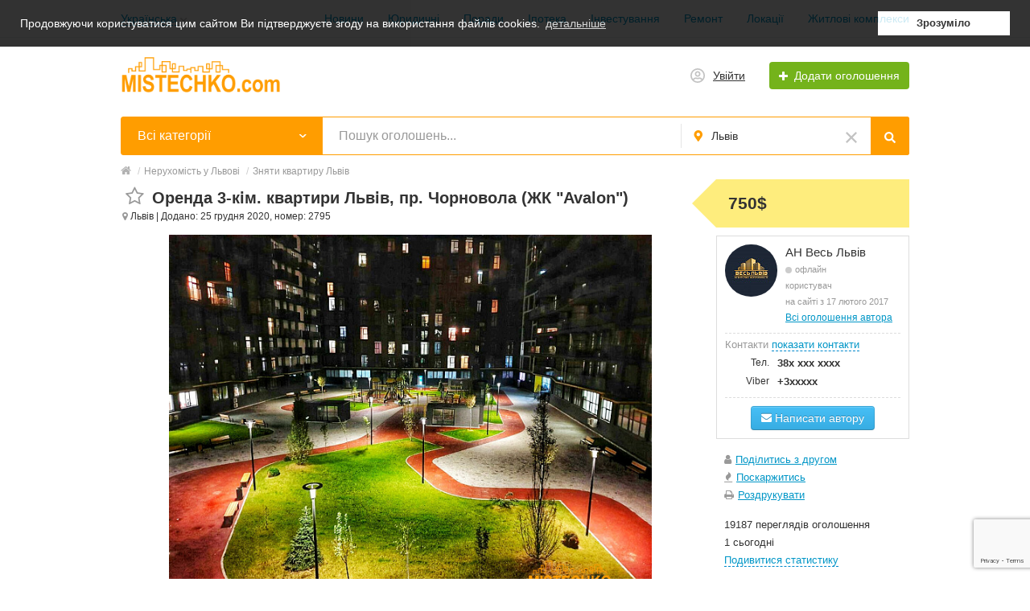

--- FILE ---
content_type: text/html; charset=UTF-8
request_url: https://mistechko.com/lvov/orenda-kvartir/orenda-3-kim-kvartiri-lviv-pr-chornovola-zhk-avalon-2795.html
body_size: 15915
content:
<!DOCTYPE html>
<html xmlns:og="http://ogp.me/ns#" xmlns:fb="http://www.facebook.com/2008/fbml" class="no-js">
<head>
<meta http-equiv="Content-Type" content="text/html; charset=utf-8" />
<title>Довгострокова оренда 3-кімн квартира, 95 м², пр. Чорновола 16, Шевченківський, Львів. Ціна 750$ - Зняти квартиру №2795</title>
<meta name="description" lang="uk" content="Оренда на тривалий термін 3-кімнатної квартири площею 95 м² у Львові, пр. Чорновола 16, район Шевченківський. Новобудова. Євроремонт. Ціна 750$. Зняти 3-кімн квартиру №2795. Фото, детальний опис, місцерозташування на карті." />
<link rel="alternate" hreflang="uk" href="https://mistechko.com/lvov/orenda-kvartir/orenda-3-kim-kvartiri-lviv-pr-chornovola-zhk-avalon-2795.html" />
<link rel="alternate" hreflang="ru" href="https://mistechko.com/ru/lvov/orenda-kvartir/orenda-3-kim-kvartiri-lviv-pr-chornovola-zhk-avalon-2795.html" />
<link rel="canonical" href="https://mistechko.com/lvov/orenda-kvartir/orenda-3-kim-kvartiri-lviv-pr-chornovola-zhk-avalon-2795.html" />
<meta property="og:title" content="Довгострокова оренда 3-кімн квартира, 95 м², пр. Чорновола 16, Шевченківський, Львів. Ціна 750$ - Зняти квартиру №2795" />
<meta property="og:description" content="Оренда на тривалий термін 3-кімнатної квартири площею 95 м² у Львові, пр. Чорновола 16, район Шевченківський. Новобудова. Євроремонт. Ціна 750$. Зняти 3-кімн квартиру №2795. Фото, детальний опис, місцерозташування на карті." />
<meta property="og:url" content="https://mistechko.com/lvov/orenda-kvartir/orenda-3-kim-kvartiri-lviv-pr-chornovola-zhk-avalon-2795.html" />
<meta property="og:site_name" content="Містечко - нерухомість Львів та область" />
<meta property="og:image" content="https://mistechko.com/files/images/items/2/2795ze05f8438.jpg" />
<meta property="og:image:width" content="1000" />
<meta property="og:image:height" content="750" />
<meta property="og:locale" content="uk_UA" />
<meta property="og:type" content="website" />
<meta http-equiv="Content-Language" content="uk" />
<meta name="robots" content="index, follow" />
<meta name="format-detection" content="telephone=no" />
<link rel="icon" href="https://mistechko.com/files/extensions/base/d346e697bfe57f.ico" /><link rel="apple-touch-icon-precomposed" href="https://mistechko.com/files/extensions/base/458aa0b8e57cf1.png" />    <meta name="viewport" content="width=device-width, initial-scale=1.0, maximum-scale=1.0, user-scalable=no" />

<style>svg.svg-icon path{stroke:#FF9D00}svg.svg-icon circle{fill:#FF9D00}.rn-svg-fill-icon-main path,.rn-svg-fill-icon-main circle{fill:#FF9D00!important;stroke:inherit!important}.rn-bg-color-main{background-color:#FF9D00!important;box-shadow:none!important;background-image:none!important;border-color:transparent!important}.rn-f-search-panel-bg-color:before{background-color:#FF9D00!important}@media (max-width:767px){.rn-filter-options-mob-bg:before{background-color:#FF9D00!important}}.hvr-slider-wrap-table div.active:before{background-color:#FF9D00!important}.rn-mob-nav-active-color.rn-mob-nav li.active a,.rn-header-nav-color-active.rn-header-nav li.active a{color:#FF9D00!important}@media (min-width:768px){.rn-header-nav-color-active.rn-header-nav li.active:before{background-color:#FF9D00!important}}.rn-bg-color-burger:not(.collapsed) span{background-color:#FF9D00!important}.rn-color-filter-selected.selected{border-color:#0096C7!important;background-color:#0096C7!important}.rn-arrow-color-main{border-top-color:#FF9D00!important}.f-dyn-item.selected .f-dyn-item-r{border-color:white!important}.rn-color-filter-controls{background-color:#0096C7!important}.rn-color-main{color:#FF9D00!important}.rn-border-color-main{border-color:#FF9D00!important}.rn-add-button-bg{background-color:#74B31B!important}.rn-vip-style{border:1px solid #FF9D00!important}.rn-vip-style .sr-2-grid-item+.sr-2-grid-item{border-top:1px solid #FF9D00!important}.rn-vip-style .sr-vip__title{background-color:#FF9D00!important;border-radius:2px 2px 0 0!important;left:0!important;right:0!important}.rn-vip-style .sr-vip__footer{border-radius:0 0 2px 2px!important}.rn-vip-style .sr-vip__footer:before{background-color:#FF9D00!important}input[type="checkbox"]:checked+.rn-check-color{border-color:#FF9D00!important}.rn-check-color:before{color:#FF9D00!important}.rn-main-color-bg-before:before{background-color:#FF9D00!important}.rn-main-map-color .index-map__region:hover,.rn-main-map-color .index-map__city:hover{fill:#FF9D00!important}</style><link rel="stylesheet" href="https://maxcdn.bootstrapcdn.com/font-awesome/4.7.0/css/font-awesome.min.css" media="all" type="text/css" />
<link rel="stylesheet" href="/js/fancybox/jquery.fancybox.css" type="text/css" /><link rel="stylesheet" href="/js/fancybox/helpers/jquery.fancybox-thumbs.css" type="text/css" /><link rel="stylesheet" href="/js/fotorama/fotorama.css" type="text/css" /><link rel="stylesheet" href="https://mistechko.com/files/min/bundle.e5889e1716737fe3f9f5250dc660c1fa.css?v=2bf885" type="text/css" /><!-- Global site tag (gtag.js) - Google Analytics -->
<script async src="https://www.googletagmanager.com/gtag/js?id=UA-98329344-1"></script>
<script>
  window.dataLayer = window.dataLayer || [];
  function gtag(){dataLayer.push(arguments);}
  gtag('js', new Date());

  gtag('config', 'UA-98329344-1');
</script><meta name="msvalidate.01" content="6FAC0F3AC53AB2130A1813D5EE976823" /></head>
<body>
<div class="alert-popup" id="j-alert-global" style="display: none;">
    <div class="alert-popup__content">
        <div class="alert j-wrap">
            <button type="button" class="close"><i class="fa fa-times"></i></button>
            <div class="alert-title j-title"></div>
            <p class="alert-message j-message"></p>
        </div>
    </div>
</div><div class="l-page">
    <!-- Top Banner -->
        <!-- Header -->
    <!-- BEGIN nav -->
    <div class="rn-header-nav-box">
        <div class="container">
            <div class="rn-header-nav-box-in">
                <div class="rn-dropdown">
         <!--desktop-->
         <a class="dropdown-toggle c-link-ajax hidden-xs" id="j-language-1-dd-link" data-current="uk" href="javascript:void(0);">
             <span class="lnk">Українська</span>
             <span class="rn-ico-arrow"></span>
         </a>
         <!--mobile-->
         <a class="c-link-ajax visible-xs collapsed" data-target="#j-language-1-dd-mobile" data-toggle="collapse" href="javascript:void(0);">
             <span class="lnk">Українська</span>
             <span class="rn-ico-arrow"></span>
         </a>
         <!--desktop-->
         <div class="rn-lang-dropdown dropdown-menu hidden-xs" id="j-language-1-dd">
             <ul>
                                      <li>
                         <a href="javascript:void(0);" class="country-icon-element active">
                             <span class="country-icon-element">
                                 <span class="country-icon country-icon-ua"></span>
                                 <span>Українська</span>
                             </span>
                         </a>
                     </li>
                                      <li>
                         <a href="https://mistechko.com/ru/lvov/orenda-kvartir/orenda-3-kim-kvartiri-lviv-pr-chornovola-zhk-avalon-2795.html" class="country-icon-element">
                             <span class="country-icon-element">
                                 <span class="country-icon country-icon-ru"></span>
                                 <span>Русский</span>
                             </span>
                         </a>
                     </li>
                              </ul>
         </div>
         <!--mobile-->
         <div class="rn-mob-nav-langs collapse" id="j-language-1-dd-mobile">
             <ul class="rn-mob-nav-langs-in">
                                      <li>
                         <a href="javascript:void(0);" class="country-icon-element active">
                         <span class="country-icon-element">
                             <span class="country-icon country-icon-ua"></span>
                             <span>Українська</span>
                         </span>
                         </a>
                     </li>
                                      <li>
                         <a href="https://mistechko.com/ru/lvov/orenda-kvartir/orenda-3-kim-kvartiri-lviv-pr-chornovola-zhk-avalon-2795.html" class="country-icon-element">
                         <span class="country-icon-element">
                             <span class="country-icon country-icon-ru"></span>
                             <span>Русский</span>
                         </span>
                         </a>
                     </li>
                              </ul>
         </div>
     </div>
    <script>
            </script>
                <nav class="rn-header-nav rn-header-nav-color-active">
                    <ul class="rn-header-nav-in ">
                                                <li class=""><a href="https://mistechko.com/lvov/blog/novini-i-trendi/">Новини</a></li>
                                                <li class=""><a href="https://mistechko.com/lvov/blog/juridichni-pitanna/">Юридичні</a></li>
                                                <li class=""><a href="https://mistechko.com/lvov/blog/poradi-ta-lajfkhaki/">Поради</a></li>
                                                <li class=""><a href="https://mistechko.com/lvov/blog/ipoteka-ta-kredituvanna/">Іпотека</a></li>
                                                <li class=""><a href="https://mistechko.com/lvov/blog/investuvanna/">Інвестування</a></li>
                                                <li class=""><a href="https://mistechko.com/lvov/blog/remont-ta-dizajn/">Ремонт</a></li>
                                                <li class=""><a href="https://mistechko.com/lvov/blog/lvivski-lokaciji/">Локації</a></li>
                                                <li class=""><a href="https://mistechko.com/lvov/blog/ogladi-zhitlovih-kompleksiv/">Житлові комплекси</a></li>
                                            </ul>
                </nav>
            </div>
        </div>
    </div>
<!-- BEGIN header -->
<div class="rn-header">
    <div class="container">
        <div class="rn-header-in">
            <div class="rn-header-logo-box">
                <a class="rn-header-logo" href="https://mistechko.com/"><img src="https://mistechko.com/files/images/extensions/acf61f586c51e6e13a0822fbe29363b3_view11fc7692be.png" alt="" /></a>
                <div class="rn-header-logo-text">
                    <div class="rn-header-logo-title"></div>
                                    </div>
            </div>
            <div class="rn-header-r-actions">
                                <a class="rn-header-m-nav-btn rn-bg-color-burger collapsed" data-target="#mob-nav" data-toggle="collapse">
                    <span></span>
                    <span></span>
                    <span></span>
                </a>
                                                    <!-- for: guest -->
                    <div class="rn-header-r-menu rn-header-m-actions" id="j-header-guest-menu">
                        <!-- for: desktop & tablet -->
                                               <a class="c-ico-link" href="https://mistechko.com/user/login">
                            <img class="ico" src="https://mistechko.com/themes/renovation_do2_t0eb932/img/icons/people.svg" alt="">
                            <span>Увійти</span>
                        </a>
                        <a class="btn rn-add-button-bg" href="https://mistechko.com/item/add">
                            <i class="fa fa-plus white"></i>
                            <span>Додати оголошення</span>
                        </a>
                    </div>
                            </div>
            <!--mobile menu user and main menu-->
            <!-- for mobile: collapsed main menu (guest & logined)-->
                        <div class="rn-mob-nav rn-mob-nav-active-color collapse visible-phone" id="mob-nav">
                <ul class="rn-mob-nav-in">
                    <li><a href="https://mistechko.com/">Головна</a></li>
                                            <li><a href="https://mistechko.com/lvov/blog/novini-i-trendi/">Новини</a></li>
                                            <li><a href="https://mistechko.com/lvov/blog/juridichni-pitanna/">Юридичні</a></li>
                                            <li><a href="https://mistechko.com/lvov/blog/poradi-ta-lajfkhaki/">Поради</a></li>
                                            <li><a href="https://mistechko.com/lvov/blog/ipoteka-ta-kredituvanna/">Іпотека</a></li>
                                            <li><a href="https://mistechko.com/lvov/blog/investuvanna/">Інвестування</a></li>
                                            <li><a href="https://mistechko.com/lvov/blog/remont-ta-dizajn/">Ремонт</a></li>
                                            <li><a href="https://mistechko.com/lvov/blog/lvivski-lokaciji/">Локації</a></li>
                                            <li><a href="https://mistechko.com/lvov/blog/ogladi-zhitlovih-kompleksiv/">Житлові комплекси</a></li>
                                    </ul>
                <div class="rn-mob-nav-collapse-langs"><div class="rn-dropdown">
         <!--desktop-->
         <a class="dropdown-toggle c-link-ajax hidden-xs" id="j-language-2-dd-link" data-current="uk" href="javascript:void(0);">
             <span class="lnk">Українська</span>
             <span class="rn-ico-arrow"></span>
         </a>
         <!--mobile-->
         <a class="c-link-ajax visible-xs collapsed" data-target="#j-language-2-dd-mobile" data-toggle="collapse" href="javascript:void(0);">
             <span class="lnk">Українська</span>
             <span class="rn-ico-arrow"></span>
         </a>
         <!--desktop-->
         <div class="rn-lang-dropdown dropdown-menu hidden-xs" id="j-language-2-dd">
             <ul>
                                      <li>
                         <a href="javascript:void(0);" class="country-icon-element active">
                             <span class="country-icon-element">
                                 <span class="country-icon country-icon-ua"></span>
                                 <span>Українська</span>
                             </span>
                         </a>
                     </li>
                                      <li>
                         <a href="https://mistechko.com/ru/lvov/orenda-kvartir/orenda-3-kim-kvartiri-lviv-pr-chornovola-zhk-avalon-2795.html" class="country-icon-element">
                             <span class="country-icon-element">
                                 <span class="country-icon country-icon-ru"></span>
                                 <span>Русский</span>
                             </span>
                         </a>
                     </li>
                              </ul>
         </div>
         <!--mobile-->
         <div class="rn-mob-nav-langs collapse" id="j-language-2-dd-mobile">
             <ul class="rn-mob-nav-langs-in">
                                      <li>
                         <a href="javascript:void(0);" class="country-icon-element active">
                         <span class="country-icon-element">
                             <span class="country-icon country-icon-ua"></span>
                             <span>Українська</span>
                         </span>
                         </a>
                     </li>
                                      <li>
                         <a href="https://mistechko.com/ru/lvov/orenda-kvartir/orenda-3-kim-kvartiri-lviv-pr-chornovola-zhk-avalon-2795.html" class="country-icon-element">
                         <span class="country-icon-element">
                             <span class="country-icon country-icon-ru"></span>
                             <span>Русский</span>
                         </span>
                         </a>
                     </li>
                              </ul>
         </div>
     </div>
    <script>
            </script>
</div>
            </div>
                                </div>
    </div>
</div>
<!-- END header -->    <!-- Filter -->
    <div class="container">
    <div class="rn-f-search-h rn-f-search-panel-bg-color">
        <!-- START main search and filter area -->
        <noindex>
            <form id="j-f-form" action="https://mistechko.com/lvov/neruhomist/" method="get" class="rn-f-search-h-form">
                <input type="hidden" name="c" value="0" disabled="disabled" />
                <input type="hidden" name="ct" value="0" />
                <input type="hidden" name="lt" value="0" />
                <input type="hidden" name="sort" value="" />
                <input type="hidden" name="page" value="1" />
                <!--for: desktop and tablet-->
                <div class="rn-f-search-h-line rn-border-color-main">
                                        <div class="rn-f-search-h-cat-box rn-f-select-ext-mob">
                        <a class="rn-f-search-h-cat rn-bg-color-main" href="javascript:void(0);" id="j-f-cat-desktop-link">
                            <span class="rn-f-search-h-cat-title">
                                 Всі категорії                            </span>
                            <span class="rn-ico-arrow"></span>
                        </a>
                                                <div id="j-f-cat-desktop-popup" class="rn-f-search-cats-dropdown">
                            <div id="j-f-cat-desktop-step1">
                                <div class="rn-f-dropdown-header">
    <div class="rn-f-search-dropdown-title">Виберіть категорію</div>
    <span class="rn-f-search-cats-count">1 583 оголошення -     <a href="https://mistechko.com/lvov/neruhomist/" class="j-all" data="{id:0,pid:0,title:'Всі категорії',query:''}">дивитися всі оголошення &raquo;</a></span>
</div>
<div class="rn-f-search-cats-list">
    <ul class="rn-f-search-cats-list-cells">
                <li class="rn-f-search-cats-cell">
                        <a href="https://mistechko.com/lvov/prodazh-kvartir/" class="j-main"
                            data="{id:1310,subs:0,title:'Продаж квартир',items:768,query:''}">
                <span class="rn-f-search-cat-pic">
                    <img alt="Продаж квартир" width="54px" height="54px" class="svg-icon" src="https://mistechko.com/files/images/cats/1310o344b.png"/>                </span>
                <span class="cat-name">Продаж квартир</span>
                        </a>
                    </li>
                <li class="rn-f-search-cats-cell">
                        <a href="https://mistechko.com/lvov/prodazh-budinkiv/" class="j-main"
                            data="{id:1311,subs:0,title:'Продаж будинків',items:38,query:''}">
                <span class="rn-f-search-cat-pic">
                    <img alt="Продаж будинків" width="54px" height="54px" class="svg-icon" src="https://mistechko.com/files/images/cats/1311o472b.png"/>                </span>
                <span class="cat-name">Продаж будинків</span>
                        </a>
                    </li>
                <li class="rn-f-search-cats-cell">
                        <a href="https://mistechko.com/lvov/prodazh-dilanok/" class="j-main"
                            data="{id:1312,subs:0,title:'Продаж ділянок',items:21,query:''}">
                <span class="rn-f-search-cat-pic">
                    <img alt="Продаж ділянок" width="54px" height="54px" class="svg-icon" src="https://mistechko.com/files/images/cats/1312o2453.png"/>                </span>
                <span class="cat-name">Продаж ділянок</span>
                        </a>
                    </li>
                <li class="rn-f-search-cats-cell">
                        <a href="https://mistechko.com/lvov/prodazh-primishhen/" class="j-main"
                            data="{id:1313,subs:0,title:'Продаж приміщень',items:37,query:''}">
                <span class="rn-f-search-cat-pic">
                    <img alt="Продаж приміщень" width="54px" height="54px" class="svg-icon" src="https://mistechko.com/files/images/cats/1313odf0a.png"/>                </span>
                <span class="cat-name">Продаж приміщень</span>
                        </a>
                    </li>
                <li class="rn-f-search-cats-cell">
                        <a href="https://mistechko.com/lvov/orenda-kvartir/" class="j-main"
                            data="{id:1314,subs:0,title:'Оренда квартир',items:533,query:''}">
                <span class="rn-f-search-cat-pic">
                    <img alt="Оренда квартир" width="54px" height="54px" class="svg-icon" src="https://mistechko.com/files/images/cats/1314od6f2.png"/>                </span>
                <span class="cat-name">Оренда квартир</span>
                        </a>
                    </li>
                <li class="rn-f-search-cats-cell">
                        <a href="https://mistechko.com/lvov/orenda-budinkiv/" class="j-main"
                            data="{id:1315,subs:0,title:'Оренда будинків',items:29,query:''}">
                <span class="rn-f-search-cat-pic">
                    <img alt="Оренда будинків" width="54px" height="54px" class="svg-icon" src="https://mistechko.com/files/images/cats/1315o4f8d.png"/>                </span>
                <span class="cat-name">Оренда будинків</span>
                        </a>
                    </li>
                <li class="rn-f-search-cats-cell">
                        <a href="https://mistechko.com/lvov/komercijna-orenda/" class="j-main"
                            data="{id:1316,subs:0,title:'Комерційна оренда',items:153,query:''}">
                <span class="rn-f-search-cat-pic">
                    <img alt="Комерційна оренда" width="54px" height="54px" class="svg-icon" src="https://mistechko.com/files/images/cats/1316o20b7.png"/>                </span>
                <span class="cat-name">Комерційна оренда</span>
                        </a>
                    </li>
                <li class="rn-f-search-cats-cell">
                        <a href="https://mistechko.com/lvov/podobova-orenda/" class="j-main"
                            data="{id:1317,subs:0,title:'Подобова оренда',items:4,query:''}">
                <span class="rn-f-search-cat-pic">
                    <img alt="Подобова оренда" width="54px" height="54px" class="svg-icon" src="https://mistechko.com/files/images/cats/1317of6e7.png"/>                </span>
                <span class="cat-name">Подобова оренда</span>
                        </a>
                    </li>
            </ul>
</div>
                            </div>
                            <div id="j-f-cat-desktop-step2" class="hide">
                                                            </div>
                        </div>
                    </div>
                    <!--форма поиска-->
                    <div class="rn-f-search-h-input-box">
                        <div class="rn-f-search-h-input">
                            <input type="text" name="q" id="j-f-query" placeholder="Пошук оголошень..." autocomplete="off" value="" maxlength="80" />
                            <div id="j-search-quick-dd" class="rn-f-search-cats-dropdown">
                                <div class="rn-f-search-h-results-in j-search-quick-dd-list"></div>
                            </div>
                        </div>
                        <!-- фильтр регионов -->
                        <div class="rn-f-search-geo rn-f-select-ext-mob">
            <a class="rn-f-selected-geo" href="#" id="j-f-region-desktop-link">
                <svg xmlns="http://www.w3.org/2000/svg" class="ico rn-svg-fill-icon-main svg-icon" fill="none" height="14" viewBox="0 0 11 14" width="11"><path d="M4.70312 13.7266C4.8125 13.918 5.00391 14 5.25 14C5.46875 14 5.66016 13.918 5.79688 13.7266L7.62891 11.1016C8.53125 9.78906 9.13281 8.91406 9.43359 8.44922C9.84375 7.79297 10.1172 7.24609 10.2812 6.80859C10.418 6.37109 10.5 5.85156 10.5 5.25C10.5 4.32031 10.2539 3.44531 9.78906 2.625C9.29688 1.83203 8.66797 1.20312 7.875 0.710938C7.05469 0.246094 6.17969 0 5.25 0C4.29297 0 3.41797 0.246094 2.625 0.710938C1.80469 1.20312 1.17578 1.83203 0.710938 2.625C0.21875 3.44531 0 4.32031 0 5.25C0 5.85156 0.0546875 6.37109 0.21875 6.80859C0.355469 7.24609 0.628906 7.79297 1.06641 8.44922C1.33984 8.91406 1.94141 9.78906 2.87109 11.1016C3.60938 12.168 4.21094 13.043 4.70312 13.7266ZM5.25 7.4375C4.64844 7.4375 4.12891 7.24609 3.69141 6.80859C3.25391 6.37109 3.0625 5.85156 3.0625 5.25C3.0625 4.64844 3.25391 4.15625 3.69141 3.71875C4.12891 3.28125 4.64844 3.0625 5.25 3.0625C5.85156 3.0625 6.34375 3.28125 6.78125 3.71875C7.21875 4.15625 7.4375 4.64844 7.4375 5.25C7.4375 5.85156 7.21875 6.37109 6.78125 6.80859C6.34375 7.24609 5.85156 7.4375 5.25 7.4375Z" fill="#FF9D00"></path></svg>                <span>Львів</span>
            </a>
                        <a class="c-close" href="https://mistechko.com/" id="j-f-region-desktop-reset">
                <img src="https://mistechko.com/themes/renovation_do2_t0eb932/img/icons/close.svg" alt="">
            </a>
                                    <div id="j-f-region-desktop-popup" class="rn-f-search-geo-dropdown">
    <div id="j-f-region-desktop-st2" class="rn-f-search-geo-in-lg">

     <div class="rn-f-dropdown-header">
        <div class="rn-f-search-dropdown-sub-title">
            <a href="https://mistechko.com/" class="j-f-region-desktop-st2-region" data="{id:0,pid:0,title:'Всі регіони'}">Всі міста</a>
        </div>
    </div>
    <ul class="rn-f-dropdown-body">
                    <li>
                                <a href="https://mistechko.com/lvov/" class="active" data="{id:321,pid:14}" title="Львів"><span>Львів</span></a>
                            </li>
                    <li>
                                <a href="https://mistechko.com/vinniki/" class="" data="{id:118,pid:14}" title="Винники"><span>Винники</span></a>
                            </li>
                    <li>
                                <a href="https://mistechko.com/bruhovichi/" class="" data="{id:5050,pid:14}" title="Брюховичі"><span>Брюховичі</span></a>
                            </li>
                    <li>
                                <a href="https://mistechko.com/rudne/" class="" data="{id:5051,pid:14}" title="Рудне"><span>Рудне</span></a>
                            </li>
                    <li>
                                <a href="https://mistechko.com/lvivska-obl/" class="" data="{id:5083,pid:14}" title="Львівська обл."><span>Львівська обл.</span></a>
                            </li>
            </ul>
</div>
</div>
    </div>
                        <!--submit-->
                        <button type="submit" class="btn j-submit rn-bg-color-main">
                            <img src="https://mistechko.com/themes/renovation_do2_t0eb932/img/icons/f-search.svg" alt="">
                        </button>
                    </div>
                    <!--поиск для мобильной версии-->
                    <div class="rn-f-search-mob rn-f-select-ext-mob">
                        <input type="text" name="mq" placeholder="Пошук оголошень..." value="" maxlength="80" />
                        <button type="submit" class="btn j-submit">
                          <svg xmlns="http://www.w3.org/2000/svg" xmlns:xlink="http://www.w3.org/1999/xlink" class="ico svg-icon" enable-background="new 0 0 512 512" version="1.1" viewBox="0 0 512 512"><g><path d="M495,466.2L377.2,348.4c29.2-35.6,46.8-81.2,46.8-130.9C424,103.5,331.5,11,217.5,11C103.4,11,11,103.5,11,217.5   S103.4,424,217.5,424c49.7,0,95.2-17.5,130.8-46.7L466.1,495c8,8,20.9,8,28.9,0C503,487.1,503,474.1,495,466.2z M217.5,382.9   C126.2,382.9,52,308.7,52,217.5S126.2,52,217.5,52C308.7,52,383,126.3,383,217.5S308.7,382.9,217.5,382.9z"></path></g></svg>                        </button>
                    </div>
	                                </div>
                <!-- START dynamic filter for category-->
                            </form>
        </noindex>
        <!-- END main search and filter area -->
    </div>
</div>    <!-- Content -->
    <div class="l-content">
        <div class="container">
            <div class="row-fluid">
    <div class="l-page l-page_full l-page_full-left v-page span12">
        <div class="l-page__breadcrumb_shadow l-page__breadcrumb-wrap" id="j-breadcrumbs">
    <div class="l-page__breadcrumb_v2 j-breadcrumbs-in">
        <ul class="breadcrumb j-breadcrumbs-full" vocab="http://schema.org/" typeof="BreadcrumbList">
            <li property="itemListElement" typeof="ListItem"><a href="https://mistechko.com/lvov/" property="item" typeof="WebPage"><i class="fa fa-home"></i><span property="name" class="hidden">Головна</span></a> <span class="divider">/</span><meta property="position" content="1" /></li>
            <li property="itemListElement" typeof="ListItem"><a href="https://mistechko.com/lvov/neruhomist/" title="Нерухомість у Львові" property="item" typeof="WebPage"><span property="name">Нерухомість у Львові</span></a><meta property="position" content="2" /> <span class="divider">/</span></li><li property="itemListElement" typeof="ListItem"><a href="https://mistechko.com/lvov/orenda-kvartir/" title="Зняти квартиру Львів" property="item" typeof="WebPage"><span property="name">Зняти квартиру Львів</span></a><meta property="position" content="3" /></li>        </ul>
    </div>
</div>
<script type="text/javascript">
</script>        <div class="v-page__content" id="j-view-container"  itemscope itemtype="http://schema.org/Product">
                                                            <div class="l-main l-main_maxtablet">
                <div class="l-main__content">
                                        <div class="hidden-phone">
                        <h1 class="v-title">
                                                                                            <a href="javascript:void(0);" class="item-fav j-i-fav" data="{id:2795}" title="Додати в обрані"><span class="item-fav__star"><i class="fa fa-star-o j-i-fav-icon"></i></span></a>
                                                                                        <b itemprop="name">Оренда 3-кім. квартири Львів, пр. Чорновола (ЖК &quot;Avalon&quot;)</b>
                        </h1>
                        <div class="v-info">
                            <small>
                                <span class="v-map-point"><i class="fa fa-map-marker"></i> Львів</span>
                                | Додано: 25 грудня 2020, номер: 2795                            </small>
                        </div>
                    </div>
                                                            <div class="visible-phone _mobile">
                        <h1 class="v-title">
                                                                                            <a href="javascript:void(0);" class="item-fav _mobile j-i-fav" data="{id:2795}" title="Додати в обрані"><span class="item-fav__star"><i class="fa fa-star-o j-i-fav-icon"></i></span></a>
                                                                                        <b itemprop="name">Оренда 3-кім. квартири Львів, пр. Чорновола (ЖК &quot;Avalon&quot;)</b>, <strong class="nowrap">750$</strong>                                                        <span itemprop="offers" itemscope itemtype="http://schema.org/Offer">
                                <span itemprop="priceCurrency" content="USD"></span>
                                <span itemprop="price" content="750.00"></span>
                            </span>
                                                    </h1>
                        <div class="v-info">
                            <small>
                                <span class="v-map-point"><i class="fa fa-map-marker"></i> Львів</span> |
                                25 грудня 2020, номер: 2795, просмотры: 19187                            </small>
                        </div>
                    </div>
                                        <div class="l-center">
                        <div class="l-center__content v-page__content_center">
                            <div class="v-descr">
                                <div class="v-descr_photos">
                                    <div class="fotorama" id="j-view-images" data-auto="false" data-controlsonstart="false">
                                                                            <div data-img="https://mistechko.com/files/images/items/2/2795ve05f8438.jpg" data-thumb="https://mistechko.com/files/images/items/2/2795se05f8438.jpg" data-alt="Оренда 3-кім. квартири Львів, пр. Чорновола (ЖК &quot;Avalon&quot;) Львів - фотографія 1" class="j-view-images-frame"><a href="javascript:;" data-zoom="https://mistechko.com/files/images/items/2/2795ze05f8438.jpg" class="v-descr_photos__zoom hidden-phone j-zoom" data-index="0"></a></div>
                                                                            <div data-img="https://mistechko.com/files/images/items/2/2795va8d86080.jpg" data-thumb="https://mistechko.com/files/images/items/2/2795sa8d86080.jpg" data-alt="Оренда 3-кім. квартири Львів, пр. Чорновола (ЖК &quot;Avalon&quot;) Львів - фотографія 2" class="j-view-images-frame"><a href="javascript:;" data-zoom="https://mistechko.com/files/images/items/2/2795za8d86080.jpg" class="v-descr_photos__zoom hidden-phone j-zoom" data-index="1"></a></div>
                                                                            <div data-img="https://mistechko.com/files/images/items/2/2795v05a63ce4.jpg" data-thumb="https://mistechko.com/files/images/items/2/2795s05a63ce4.jpg" data-alt="Оренда 3-кім. квартири Львів, пр. Чорновола (ЖК &quot;Avalon&quot;) Львів - фотографія 3" class="j-view-images-frame"><a href="javascript:;" data-zoom="https://mistechko.com/files/images/items/2/2795z05a63ce4.jpg" class="v-descr_photos__zoom hidden-phone j-zoom" data-index="2"></a></div>
                                                                            <div data-img="https://mistechko.com/files/images/items/2/2795v1869a1aa.jpg" data-thumb="https://mistechko.com/files/images/items/2/2795s1869a1aa.jpg" data-alt="Оренда 3-кім. квартири Львів, пр. Чорновола (ЖК &quot;Avalon&quot;) Львів - фотографія 4" class="j-view-images-frame"><a href="javascript:;" data-zoom="https://mistechko.com/files/images/items/2/2795z1869a1aa.jpg" class="v-descr_photos__zoom hidden-phone j-zoom" data-index="3"></a></div>
                                                                            <div data-img="https://mistechko.com/files/images/items/2/2795ve7bb0bb2.jpg" data-thumb="https://mistechko.com/files/images/items/2/2795se7bb0bb2.jpg" data-alt="Оренда 3-кім. квартири Львів, пр. Чорновола (ЖК &quot;Avalon&quot;) Львів - фотографія 5" class="j-view-images-frame"><a href="javascript:;" data-zoom="https://mistechko.com/files/images/items/2/2795ze7bb0bb2.jpg" class="v-descr_photos__zoom hidden-phone j-zoom" data-index="4"></a></div>
                                                                            <div data-img="https://mistechko.com/files/images/items/2/2795v722e778a.jpg" data-thumb="https://mistechko.com/files/images/items/2/2795s722e778a.jpg" data-alt="Оренда 3-кім. квартири Львів, пр. Чорновола (ЖК &quot;Avalon&quot;) Львів - фотографія 6" class="j-view-images-frame"><a href="javascript:;" data-zoom="https://mistechko.com/files/images/items/2/2795z722e778a.jpg" class="v-descr_photos__zoom hidden-phone j-zoom" data-index="5"></a></div>
                                                                            <div data-img="https://mistechko.com/files/images/items/2/2795v24505ad4.jpg" data-thumb="https://mistechko.com/files/images/items/2/2795s24505ad4.jpg" data-alt="Оренда 3-кім. квартири Львів, пр. Чорновола (ЖК &quot;Avalon&quot;) Львів - фотографія 7" class="j-view-images-frame"><a href="javascript:;" data-zoom="https://mistechko.com/files/images/items/2/2795z24505ad4.jpg" class="v-descr_photos__zoom hidden-phone j-zoom" data-index="6"></a></div>
                                                                            <div data-img="https://mistechko.com/files/images/items/2/2795v7904d80c.jpg" data-thumb="https://mistechko.com/files/images/items/2/2795s7904d80c.jpg" data-alt="Оренда 3-кім. квартири Львів, пр. Чорновола (ЖК &quot;Avalon&quot;) Львів - фотографія 8" class="j-view-images-frame"><a href="javascript:;" data-zoom="https://mistechko.com/files/images/items/2/2795z7904d80c.jpg" class="v-descr_photos__zoom hidden-phone j-zoom" data-index="7"></a></div>
                                                                            <div data-img="https://mistechko.com/files/images/items/2/2795vf672b0e4.jpg" data-thumb="https://mistechko.com/files/images/items/2/2795sf672b0e4.jpg" data-alt="Оренда 3-кім. квартири Львів, пр. Чорновола (ЖК &quot;Avalon&quot;) Львів - фотографія 9" class="j-view-images-frame"><a href="javascript:;" data-zoom="https://mistechko.com/files/images/items/2/2795zf672b0e4.jpg" class="v-descr_photos__zoom hidden-phone j-zoom" data-index="8"></a></div>
                                                                            <div data-img="https://mistechko.com/files/images/items/2/2795vb43996b3.jpg" data-thumb="https://mistechko.com/files/images/items/2/2795sb43996b3.jpg" data-alt="Оренда 3-кім. квартири Львів, пр. Чорновола (ЖК &quot;Avalon&quot;) Львів - фотографія 10" class="j-view-images-frame"><a href="javascript:;" data-zoom="https://mistechko.com/files/images/items/2/2795zb43996b3.jpg" class="v-descr_photos__zoom hidden-phone j-zoom" data-index="9"></a></div>
                                                                            <div data-img="https://mistechko.com/files/images/items/2/2795v625cbb68.jpg" data-thumb="https://mistechko.com/files/images/items/2/2795s625cbb68.jpg" data-alt="Оренда 3-кім. квартири Львів, пр. Чорновола (ЖК &quot;Avalon&quot;) Львів - фотографія 11" class="j-view-images-frame"><a href="javascript:;" data-zoom="https://mistechko.com/files/images/items/2/2795z625cbb68.jpg" class="v-descr_photos__zoom hidden-phone j-zoom" data-index="10"></a></div>
                                    <div data-thumb="https://mistechko.com/img/map_marker.gif" class="j-view-images-frame j-map"><div id="j-view-map" style="height:450px; width: 100%;"></div></div>                                    </div>
                                </div>
                                                                <p class="v-descr_address">
                                    <span class="v-descr_address_attr">Адреса:</span>
                                    <span class="v-descr_address_val">Львів, район Шевченківський, пр. Чорновола 16,
                                        <a href="javascript:void(0);" class="ajax" onclick="return jView.showMap(event);"><span>показати на карті</span></a>
                                    </span>
                                </p>
                                                                <div class="v-descr_properties">
                                    <ul class="unstyled"><li>
        <span class="v-descr_properties_attr">Кімнат:</span>
        <span class="v-descr_properties_val">3&nbsp;</span>
    </li>
        <li>
        <span class="v-descr_properties_attr">Площа, м2:</span>
        <span class="v-descr_properties_val">95&nbsp;м<sup>2</sup></span>
    </li>
        <li>
        <span class="v-descr_properties_attr">Поверх:</span>
        <span class="v-descr_properties_val">3&nbsp;</span>
    </li>
        <li>
        <span class="v-descr_properties_attr">Поверхів:</span>
        <span class="v-descr_properties_val">10&nbsp;</span>
    </li>
        <li>
        <span class="v-descr_properties_attr">Стан:</span>
        <span class="v-descr_properties_val">Євроремонт&nbsp;</span>
    </li>
        <li>
        <span class="v-descr_properties_attr">Тип будівлі:</span>
        <span class="v-descr_properties_val">Новобудова&nbsp;</span>
    </li>
        <li>
        <span class="v-descr_properties_attr">Опалення:</span>
        <span class="v-descr_properties_val">Індивідуальне&nbsp;</span>
    </li>
        <li>
        <span class="v-descr_properties_attr">Пропозиція від:</span>
        <span class="v-descr_properties_val">Агентство&nbsp;</span>
    </li>
    </ul>
                                    <div class="clearfix"></div>
                                </div>
                                <div class="v-descr_text" itemprop="description">Оренда 3-кім. квартири Львів, пр. Чорновола (ЖК "Avalon"). Новобудова, поверх 3/10ц., площа 95 кв.м. Панорамні вікна виходять на краєвиди Високого Замку. Уся необхідна побутова техніка і мебель докупиться за бажанням орендарів, охорона ДСО, відеонагляд, індивідуальне газове опалення, підігрів підлоги. Прекрасна інфраструктура, поруч знаходиться McDonald's, безліч магазинів, салонів, біля будинку - супермаркет АШАН, 6 хв пішим ходом до ТРЦ Форум, до 10 хв до Оперного театру. В будинку є підземний паркінг.</div>
                                                                <div class="v-descr_contact hidden-phone">
                                    <a name="contact-form"></a>
                                    <div class="v-descr_contact_title">Зв'яжіться з автором оголошення</div>
                                    <div class="v-descr_contact__form">
                                                                                    <div class="v-descr_contact_user">АН Весь Львів</div>
                                                                                <div class="j-v-contacts-expand-block">
                                                                                        <div class="v-descr_contact_items">
                                                <div class="v-descr_contact_items__content v-descr_contact_items__content_phone j-c-phones">
                                                                                                            <span>38x xxx xxxx</span><a href="javascript:void(0);" class="ajax j-v-contacts-expand-link">Показати контакти</a> <br />
                                                                                                    </div>
                                            </div>
                                                                                                                                        <div class="v-descr_contact_items">
                                                                                                            <div class="v-descr_contact_items__title">Viber</div>
                                                        <div class="v-descr_contact_items__content j-c-viber">
                                                            <span>+3xxxxx</span>
                                                                                                                    </div>
                                                                                                        <div class="clearfix"></div>
                                                </div>
                                            
                                        </div>
                                        <form action="?act=contact-form" id="j-view-contact-form">
                                            <input type="email" name="email" class="j-required j-email" value="" placeholder="Ваша email-адреса" maxlength="100" /><textarea name="message" class="j-required j-message" placeholder="Текст вашого повідомлення" autocapitalize="off"></textarea>
            <div class="v-descr_contact__form_captcha pull-left">
            <div class="j-google-recaptcha" style="margin-bottom: 5px;"  data-size="invisible" data-callback="jReCaptchaOnExecuted"></div><script type="text/javascript">
</script>        </div>
    <button type="submit" class="btn btn-info j-submit"><i class="fa fa-envelope white"></i> Відправити</button>
<div class="clearfix"></div>
<script type="text/javascript">
</script>                                        </form>
                                    </div>
                                </div>
                                                                                                <div class="align-center visible-phone mrgb30">
                                                                        <div class="l-page__spacer l-page__spacer_top"></div>
                                    <a href="javascript:void(0);" class="ajax j-v-contacts-expand-link">Показати контакти</a>
                                    <div class="v-author__contact j-v-contacts-expand-block l-table">
                                                                                <div class="v-author__contact_items">
                                            Тел.                                            <span class="j-c-phones">
                                                38x xxx xxxx                                            </span>
                                        </div>
                                                                                                                                                                            <div class="v-author__contact_items">
                                                    Viber                                                    <span class="j-c-viber">+3xxxxx</span>
                                                </div>
                                                                                                                        </div>
                                                                                                            <div class="l-page__spacer l-page__spacer_top"></div>
                                    <div id="j-view-contact-mobile-block">
                                        <div class="v-descr_contact j-form hide">
                                            <div class="v-descr_contact__form">
                                                <form action="?act=contact-form" id="j-view-contact-mobile-form">
                                                    <input type="email" name="email" class="j-required j-email" value="" placeholder="Ваша email-адреса" maxlength="100" /><textarea name="message" class="j-required j-message" placeholder="Текст вашого повідомлення" autocapitalize="off"></textarea>
            <div class="v-descr_contact__form_captcha pull-left">
            <div class="j-google-recaptcha" style="margin-bottom: 5px;"  data-size="invisible" data-callback="jReCaptchaOnExecuted"></div>        </div>
    <button type="submit" class="btn btn-info j-submit"><i class="fa fa-envelope white"></i> Відправити</button>
<div class="clearfix"></div>
<script type="text/javascript">
</script>                                                </form>
                                            </div>
                                        </div>
                                        <a href="javascript:void(0);" class="ajax j-toggler">Написати повідомлення</a>
                                    </div>
                                                                                                            <div class="l-page__spacer l-page__spacer_top"></div>
                                    <a href="https://mistechko.com/users/veslviv/" class="ico"><span>Всі оголошення автора</span> <i class="fa fa-angle-double-right"></i></a>
                                                                                                                                            </div>
                                                            </div>
                            <div id="j-comments-block">
    <div class="l-comments-heading">
        Коментарі        <span class="l-comments-heading-count">0</span>
    </div>

                    <div class="alert alert-warning mrgb0">Щоб опублікувати свій коментар, Ви повинні <a href="https://mistechko.com/user/register">зареєструватися</a> або <a href="https://mistechko.com/user/login">увійти</a>.</div>
            
    <ul class="l-commentsList media-list j-comment-block">
            </ul>
</div>
<br />
<script type="text/javascript">
</script><div class="v-like">
    <div class="v-like_title">Інші схожі оголошення</div>

    <div class="sr-2-page-list">
    
    
    <div class="sr-2-list-item-n">
    <div class="sr-2-list-item-n-in">

        <div class="sr-2-list-item-n-l">
                        <a class="sr-2-item-pic-box" href="https://mistechko.com/lvov/orenda-kvartir/orenda-1-kimnatna-kvartira-nizhinska-lichakivska-8023.html">
                <div class="sr-2-item-pic-in has-hover-slider j-hover-slider">
                                        <img src="https://mistechko.com/files/images/items/8/8023m3ca4b920.jpg" alt="Оренда 1-кімнатна квартира Ніжинська ( Личаківська) Львів" />
                                                                        <img src="https://mistechko.com/files/images/items/8/8023m47015ad9.jpg" alt="Оренда 1-кімнатна квартира Ніжинська ( Личаківська) Львів" style="display: none;" />
                                                    <img src="https://mistechko.com/files/images/items/8/8023m4431f14c.jpg" alt="Оренда 1-кімнатна квартира Ніжинська ( Личаківська) Львів" style="display: none;" />
                                                    <img src="https://mistechko.com/files/images/items/8/8023m071d638e.jpg" alt="Оренда 1-кімнатна квартира Ніжинська ( Личаківська) Львів" style="display: none;" />
                                                    <img src="https://mistechko.com/files/images/items/8/8023m46cc17e4.jpg" alt="Оренда 1-кімнатна квартира Ніжинська ( Личаківська) Львів" style="display: none;" />
                                                    <img src="https://mistechko.com/files/images/items/8/8023m54439286.jpg" alt="Оренда 1-кімнатна квартира Ніжинська ( Личаківська) Львів" style="display: none;" />
                                                <span class="sr-2-item-pic-count">
                            6                        </span>
                    	                                        <span class="sr-2-item-more-popover j-hover-slider-more-popover">ещё 1 фото</span>
	                                </div>
            </a>
                    </div>

        <div class="sr-2-list-item-n-r">
            <div class="sr-2-list-item-n-body">
                <div class="sr-2-list-item-n-cat-box">
                                                            <span>Оренда квартир</span>
                </div>
                <div class="sr-2-list-item-n-title">
                    <a href="https://mistechko.com/lvov/orenda-kvartir/orenda-1-kimnatna-kvartira-nizhinska-lichakivska-8023.html">Оренда 1-кімнатна квартира Ніжинська ( Личаківська)</a>
                </div>
                                <div class="sr-2-list-item-n-brice-box">
                    <div class="sr-2-list-item-n-price">
                        <strong>450$</strong>
                    </div>
                    <span class="sr-2-list-item-n-price-of grey"></span>
                </div>
                                                <div class="sr-2-item-desc">
                    <b>1-кімн</b>,  <b>1/4</b>,  <b>50 м² </b>,  <b>Австрійський </b>
<p>**Оренда однокімнатної квартири на вулиці Ніжинській**
Пропонується в оренду затишна однокімнатна квартира на вулиці Ніжинській, яка є бічною до...</p>                </div>
                                <div class="sr-2-list-item-n-bottom">
                                        <div class="sr-2-item-address">
                        Львів, Личаківський                    </div>
                                        <div class="sr-2-item-date">
                                                    <span class="ajax-ico grey">
                                <i class="fa fa-refresh"></i>
                                <span class="ajax-in j-tooltip" data-toggle="tooltip" data-container="body" data-placement="bottom" data-html="true" data-original-title="<div class='text-left'>Обновлено: Вчора&lt;br /&gt;0:00</div> <div class='text-left'>Разміщено: 17 листопада&lt;br /&gt;2025</div>">Вчора<br />0:00</span>
                            </span>
                                            </div>
                </div>
            </div>
        </div>

        <div class="sr-2-item-fav">
            <a href="javascript:void(0);" class="item-fav j-tooltip j-i-fav " data="{id:8023}" data-toggle="tooltip" data-container="body" data-placement="top" data-original-title="Додати в обрані">
                <i class="fa fa-star-o j-i-fav-icon"></i>
            </a>
        </div>
    </div>
</div>

<div class="spacer"></div>
    
    
    <div class="sr-2-list-item-n">
    <div class="sr-2-list-item-n-in">

        <div class="sr-2-list-item-n-l">
                        <a class="sr-2-item-pic-box" href="https://mistechko.com/lvov/orenda-kvartir/orenda-1-kimnkvartiri-v-novobudovi-vulzelena-vulmiska-8108.html">
                <div class="sr-2-item-pic-in has-hover-slider j-hover-slider">
                                        <img src="https://mistechko.com/files/images/items/8/8108m7466b552.jpg" alt="Оренда 1 кімн.квартири в НОВОБУДОВІ вул.Зелена (вул.Миська) Львів" />
                                                                        <img src="https://mistechko.com/files/images/items/8/8108mf8293f77.png" alt="Оренда 1 кімн.квартири в НОВОБУДОВІ вул.Зелена (вул.Миська) Львів" style="display: none;" />
                                                    <img src="https://mistechko.com/files/images/items/8/8108m1c8b77af.png" alt="Оренда 1 кімн.квартири в НОВОБУДОВІ вул.Зелена (вул.Миська) Львів" style="display: none;" />
                                                    <img src="https://mistechko.com/files/images/items/8/8108mc24d7518.png" alt="Оренда 1 кімн.квартири в НОВОБУДОВІ вул.Зелена (вул.Миська) Львів" style="display: none;" />
                                                    <img src="https://mistechko.com/files/images/items/8/8108m2cee3e2f.png" alt="Оренда 1 кімн.квартири в НОВОБУДОВІ вул.Зелена (вул.Миська) Львів" style="display: none;" />
                                                    <img src="https://mistechko.com/files/images/items/8/8108mf0eb47c4.png" alt="Оренда 1 кімн.квартири в НОВОБУДОВІ вул.Зелена (вул.Миська) Львів" style="display: none;" />
                                                <span class="sr-2-item-pic-count">
                            7                        </span>
                    	                                        <span class="sr-2-item-more-popover j-hover-slider-more-popover">ещё 2 фото</span>
	                                </div>
            </a>
                    </div>

        <div class="sr-2-list-item-n-r">
            <div class="sr-2-list-item-n-body">
                <div class="sr-2-list-item-n-cat-box">
                                                            <span>Оренда квартир</span>
                </div>
                <div class="sr-2-list-item-n-title">
                    <a href="https://mistechko.com/lvov/orenda-kvartir/orenda-1-kimnkvartiri-v-novobudovi-vulzelena-vulmiska-8108.html">Оренда 1 кімн.квартири в НОВОБУДОВІ вул.Зелена (вул.Миська)</a>
                </div>
                                <div class="sr-2-list-item-n-brice-box">
                    <div class="sr-2-list-item-n-price">
                        <strong>350$</strong>
                    </div>
                    <span class="sr-2-list-item-n-price-of grey"></span>
                </div>
                                                <div class="sr-2-item-desc">
                    <b>1-кімн</b>,  <b>6/10</b>,  <b>40 м² </b>,  <b>Новобудова </b>
<p>ОРЕНДА 1 кім.квартири в НОВОБУДОВІ вул.Зелена (вул.Миська)
з гарним ремонтом та гарним панорамним краєвидом з вікна.

Загальна площа 40 кв. м....</p>                </div>
                                <div class="sr-2-list-item-n-bottom">
                                        <div class="sr-2-item-address">
                        Львів, Сихівський                    </div>
                                        <div class="sr-2-item-date">
                                                    <span class="grey">20 січня</span>
                                            </div>
                </div>
            </div>
        </div>

        <div class="sr-2-item-fav">
            <a href="javascript:void(0);" class="item-fav j-tooltip j-i-fav " data="{id:8108}" data-toggle="tooltip" data-container="body" data-placement="top" data-original-title="Додати в обрані">
                <i class="fa fa-star-o j-i-fav-icon"></i>
            </a>
        </div>
    </div>
</div>

<div class="spacer"></div>
    
    
    <div class="sr-2-list-item-n">
    <div class="sr-2-list-item-n-in">

        <div class="sr-2-list-item-n-l">
                        <a class="sr-2-item-pic-box" href="https://mistechko.com/lvov/orenda-kvartir/orenda-kvartiri-vul-maksimovicha-8107.html">
                <div class="sr-2-item-pic-in has-hover-slider j-hover-slider">
                                        <img src="https://mistechko.com/files/images/items/8/8107m9448dffd.jpg" alt="Оренда квартири. Вул. Максимовича Львів" />
                                                                        <img src="https://mistechko.com/files/images/items/8/8107m6a7c11a8.jpg" alt="Оренда квартири. Вул. Максимовича Львів" style="display: none;" />
                                                    <img src="https://mistechko.com/files/images/items/8/8107m16504d62.jpg" alt="Оренда квартири. Вул. Максимовича Львів" style="display: none;" />
                                                    <img src="https://mistechko.com/files/images/items/8/8107m32fa0990.jpg" alt="Оренда квартири. Вул. Максимовича Львів" style="display: none;" />
                                                    <img src="https://mistechko.com/files/images/items/8/8107m69dd22e9.jpg" alt="Оренда квартири. Вул. Максимовича Львів" style="display: none;" />
                                                    <img src="https://mistechko.com/files/images/items/8/8107mef2864c7.jpg" alt="Оренда квартири. Вул. Максимовича Львів" style="display: none;" />
                                                <span class="sr-2-item-pic-count">
                            7                        </span>
                    	                                        <span class="sr-2-item-more-popover j-hover-slider-more-popover">ещё 2 фото</span>
	                                </div>
            </a>
                    </div>

        <div class="sr-2-list-item-n-r">
            <div class="sr-2-list-item-n-body">
                <div class="sr-2-list-item-n-cat-box">
                                                            <span>Оренда квартир</span>
                </div>
                <div class="sr-2-list-item-n-title">
                    <a href="https://mistechko.com/lvov/orenda-kvartir/orenda-kvartiri-vul-maksimovicha-8107.html">Оренда квартири. Вул. Максимовича</a>
                </div>
                                <div class="sr-2-list-item-n-brice-box">
                    <div class="sr-2-list-item-n-price">
                        <strong>11 000 грн.</strong>
                    </div>
                    <span class="sr-2-list-item-n-price-of grey"></span>
                </div>
                                                <div class="sr-2-item-desc">
                    <b>1-кімн</b>,  <b>1/5</b>,  <b>31 м² </b>,  <b>Хрущівка </b>
<p>Оренда однокімнатної квартири. 31 м кв. Вул.Максимовича. Перший високий поверх. Балкон. Газова колонка. Бойлер. Заселення після 27 січня. Ціна...</p>                </div>
                                <div class="sr-2-list-item-n-bottom">
                                        <div class="sr-2-item-address">
                        Львів, Сихівський                    </div>
                                        <div class="sr-2-item-date">
                                                    <span class="grey">19 січня</span>
                                            </div>
                </div>
            </div>
        </div>

        <div class="sr-2-item-fav">
            <a href="javascript:void(0);" class="item-fav j-tooltip j-i-fav " data="{id:8107}" data-toggle="tooltip" data-container="body" data-placement="top" data-original-title="Додати в обрані">
                <i class="fa fa-star-o j-i-fav-icon"></i>
            </a>
        </div>
    </div>
</div>

<div class="spacer"></div>
    
    
    <div class="sr-2-list-item-n">
    <div class="sr-2-list-item-n-in">

        <div class="sr-2-list-item-n-l">
                        <a class="sr-2-item-pic-box" href="https://mistechko.com/lvov/orenda-kvartir/orenda-1-k-kvartiri-vul-gushalevicha-8099.html">
                <div class="sr-2-item-pic-in has-hover-slider j-hover-slider">
                                        <img src="https://mistechko.com/files/images/items/8/8099mbb9e10c7.jpg" alt="Оренда 1-к квартири, вул Гушалевича Львів" />
                                                                        <img src="https://mistechko.com/files/images/items/8/8099m9f507ea0.jpg" alt="Оренда 1-к квартири, вул Гушалевича Львів" style="display: none;" />
                                                    <img src="https://mistechko.com/files/images/items/8/8099me7f0e8c0.jpg" alt="Оренда 1-к квартири, вул Гушалевича Львів" style="display: none;" />
                                                    <img src="https://mistechko.com/files/images/items/8/8099maf67975a.jpg" alt="Оренда 1-к квартири, вул Гушалевича Львів" style="display: none;" />
                                                    <img src="https://mistechko.com/files/images/items/8/8099m4d61db53.jpg" alt="Оренда 1-к квартири, вул Гушалевича Львів" style="display: none;" />
                                                    <img src="https://mistechko.com/files/images/items/8/8099ma5e3d365.jpg" alt="Оренда 1-к квартири, вул Гушалевича Львів" style="display: none;" />
                                                <span class="sr-2-item-pic-count">
                            10                        </span>
                    	                                        <span class="sr-2-item-more-popover j-hover-slider-more-popover">ещё 5 фото</span>
	                                </div>
            </a>
                    </div>

        <div class="sr-2-list-item-n-r">
            <div class="sr-2-list-item-n-body">
                <div class="sr-2-list-item-n-cat-box">
                                                            <span>Оренда квартир</span>
                </div>
                <div class="sr-2-list-item-n-title">
                    <a href="https://mistechko.com/lvov/orenda-kvartir/orenda-1-k-kvartiri-vul-gushalevicha-8099.html">Оренда 1-к квартири, вул Гушалевича</a>
                </div>
                                <div class="sr-2-list-item-n-brice-box">
                    <div class="sr-2-list-item-n-price">
                        <strong>11 000 грн.</strong>
                    </div>
                    <span class="sr-2-list-item-n-price-of grey"></span>
                </div>
                                                <div class="sr-2-item-desc">
                    <b>1-кімн</b>,  <b>2/5</b>,  <b>36 м² </b>,  <b>Брежнєвка </b>
<p>Оренда однокімнатної квартири по вул.Гушалевича, 8. Другий поверх цегляного 5-поверхового будинку.
Загальна площа 36 м кв.
Балкон.
Під'їзд з...</p>                </div>
                                <div class="sr-2-list-item-n-bottom">
                                        <div class="sr-2-item-address">
                        Львів, Залізничний                    </div>
                                        <div class="sr-2-item-date">
                                                    <span class="grey">9 січня</span>
                                            </div>
                </div>
            </div>
        </div>

        <div class="sr-2-item-fav">
            <a href="javascript:void(0);" class="item-fav j-tooltip j-i-fav " data="{id:8099}" data-toggle="tooltip" data-container="body" data-placement="top" data-original-title="Додати в обрані">
                <i class="fa fa-star-o j-i-fav-icon"></i>
            </a>
        </div>
    </div>
</div>

<div class="spacer"></div>
    
    
    <div class="sr-2-list-item-n">
    <div class="sr-2-list-item-n-in">

        <div class="sr-2-list-item-n-l">
                        <a class="sr-2-item-pic-box" href="https://mistechko.com/lvov/orenda-kvartir/vul-roksolani-orenda-kvartiri-8080.html">
                <div class="sr-2-item-pic-in has-hover-slider j-hover-slider">
                                        <img src="https://mistechko.com/files/images/items/8/8080m454f07d0.jpg" alt="Вул. Роксоляни Оренда квартири. Львів" />
                                                                        <img src="https://mistechko.com/files/images/items/8/8080m0cb73406.jpg" alt="Вул. Роксоляни Оренда квартири. Львів" style="display: none;" />
                                                    <img src="https://mistechko.com/files/images/items/8/8080mdf189bb6.jpg" alt="Вул. Роксоляни Оренда квартири. Львів" style="display: none;" />
                                                    <img src="https://mistechko.com/files/images/items/8/8080m7d005f1f.jpg" alt="Вул. Роксоляни Оренда квартири. Львів" style="display: none;" />
                                                    <img src="https://mistechko.com/files/images/items/8/8080mb056de3a.jpg" alt="Вул. Роксоляни Оренда квартири. Львів" style="display: none;" />
                                                    <img src="https://mistechko.com/files/images/items/8/8080m6a58df03.jpg" alt="Вул. Роксоляни Оренда квартири. Львів" style="display: none;" />
                                                <span class="sr-2-item-pic-count">
                            8                        </span>
                    	                                        <span class="sr-2-item-more-popover j-hover-slider-more-popover">ещё 3 фото</span>
	                                </div>
            </a>
                    </div>

        <div class="sr-2-list-item-n-r">
            <div class="sr-2-list-item-n-body">
                <div class="sr-2-list-item-n-cat-box">
                                                            <span>Оренда квартир</span>
                </div>
                <div class="sr-2-list-item-n-title">
                    <a href="https://mistechko.com/lvov/orenda-kvartir/vul-roksolani-orenda-kvartiri-8080.html">Вул. Роксоляни Оренда квартири.</a>
                </div>
                                <div class="sr-2-list-item-n-brice-box">
                    <div class="sr-2-list-item-n-price">
                        <strong>10 000 грн.</strong>
                    </div>
                    <span class="sr-2-list-item-n-price-of grey"></span>
                </div>
                                                <div class="sr-2-item-desc">
                    <b>1-кімн</b>,  <b>9/10</b>,  <b>36 м² </b>,  <b>Чешка </b>
<p>Оренда однокімнатної квартири по вул. Роксоляни, 51. 36 м кв. 9 поверх з 10. Комфортна , затишна квартира з усією необхідною технікою. Інтернет-...</p>                </div>
                                <div class="sr-2-list-item-n-bottom">
                                        <div class="sr-2-item-address">
                        Львів, Залізничний                    </div>
                                        <div class="sr-2-item-date">
                                                    <span class="grey">18 грудня<br />2025</span>
                                            </div>
                </div>
            </div>
        </div>

        <div class="sr-2-item-fav">
            <a href="javascript:void(0);" class="item-fav j-tooltip j-i-fav " data="{id:8080}" data-toggle="tooltip" data-container="body" data-placement="top" data-original-title="Додати в обрані">
                <i class="fa fa-star-o j-i-fav-icon"></i>
            </a>
        </div>
    </div>
</div>

<div class="spacer"></div>
            </div>

</div>
                                                    </div>
                    </div>
                    <div class="clearfix"></div>
                </div>
            </div>

                                    <div class="l-right hidden-phone">
                                                        <div class="v-price only" itemprop="offers" itemscope itemtype="http://schema.org/Offer">
                        <b>750$</b>                                                    <span itemprop="priceCurrency" content="USD"></span>
                            <span itemprop="price" content="750.00"></span>
                                            </div>
                                        <!-- [safedeal_p0aa49d_bbs_view] -->
                    <div class="v-author">
    <a href="https://mistechko.com/users/veslviv/" class="v-author__avatar">
        <img src="https://mistechko.com/files/images/avatars/0/7nf2d270.jpg" class="img-circle" alt="" />
    </a>
    <div class="v-author__info">
        <span>АН Весь Львів</span><br />
        <div>		<div class=" c-status-wrap j-tooltip" data-toggle="tooltip" data-placement="bottom" title="Був на сайті: 21 січня 2026, 20:52">
		    <span class="c-status c-status-offline"></span>
		    <small>офлайн</small>
		</div>
	</div>
        <small>користувач</small><br />        <small>на сайті з 17 лютого 2017</small><br />        <a href="https://mistechko.com/users/veslviv/">Всі оголошення автора</a>
    </div>
    <div class="clearfix"></div>
    <div class="v-author__contact">
                <div class="v-author__contact__title"><span>Контакти</span> <a href="javascript:void(0);" class="ajax j-v-contacts-expand-link">показати контакти</a></div>
        <div class="j-v-contacts-expand-block">
                        <div class="v-author__contact_items">
                <div class="v-author__contact_title">Тел.</div>
                <div class="v-author__contact_content j-c-phones">
                    <span class="hide-tail">38x xxx xxxx</span>                </div>
                <div class="clearfix"></div>
            </div>
                        <div class="v-author__contact_items">
                                                            <div class="v-author__contact_title">Viber</div>
                        <div class="v-author__contact_content j-c-viber">
                            <span class="hide-tail">+3xxxxx</span>
                        </div>
                        <div class="clearfix"></div>
                                                                </div>
        </div>
                        <div class="v-author__contact_write">
            <a class="btn btn-info" href="#contact-form"><i class="fa fa-envelope white"></i> Написати автору</a>
        </div>
            </div>
</div>                    <div class="v-actions rel">
                        <a href="javascript:void(0);" class="ico" id="j-v-send4friend-desktop-link"><i class="fa fa-user"></i> <span>Поділитись з другом</span></a> <br />
                        <div id="j-v-send4friend-desktop-popup" class="v-send4friend-popup dropdown-block dropdown-block-right box-shadow abs hide">
                            <div class="v-send4friend-popup__form">
                                <form action="" class="form-inline">
                                    <input type="hidden" name="item_id" value="2795" />
                                    <input type="text" name="email" class="input-medium j-required" placeholder="E-mail" />
                                    <button type="submit" class="btn j-submit">Відправити</button>
                                </form>
                            </div>
                        </div>
                                                <a href="javascript:void(0);" class="ico" id="j-v-claim-desktop-link"><i class="fa fa-fire"></i> <span>Поскаржитись</span></a> <br />
                        <div id="j-v-claim-desktop-popup" class="v-complaint-popup dropdown-block dropdown-block-right box-shadow abs hide">
                            <div class="v-complaint-popup__form">
                                Вкажіть причини, за якими Ви вважаєте це оголошення некоректним:
                                <form action="">
                                    <label class="checkbox"><input type="checkbox" class="j-claim-check" name="reason[]" value="1" /> Невірна рубрика </label><label class="checkbox"><input type="checkbox" class="j-claim-check" name="reason[]" value="2" /> Заборонений товар/послуга </label><label class="checkbox"><input type="checkbox" class="j-claim-check" name="reason[]" value="4" /> Оголошення не актуальне </label><label class="checkbox"><input type="checkbox" class="j-claim-check" name="reason[]" value="8" /> Невірна адреса </label><label class="checkbox"><input type="checkbox" class="j-claim-check" name="reason[]" value="1024" /> Інше </label>                                    <div class="v-complaint-popup__form_other hide j-claim-other">
                                        Залиште ваш коментар<br />
                                        <textarea name="comment" rows="3" autocapitalize="off"></textarea>
                                    </div>
                                                                                                                        <div class="j-google-recaptcha" style="margin-bottom: 5px;"  data-size="invisible" data-callback="jReCaptchaOnExecuted"></div>                                                                                                                <button type="submit" class="btn btn-danger j-submit">Відправити скаргу</button>
                                </form>
                            </div>
                        </div>
                                                <a href="?print=1" class="ico"><i class="fa fa-print"></i> <span>Роздрукувати</span></a> <br />
                                            </div>
                                                            <div class="v-stat">
                        19187 переглядів оголошення <br />
                        1 сьогодні <br />
                        <a href="javascript:void(0);" class="ajax" id="j-v-viewstat-desktop-link">Подивитися статистику</a>                        <span class="l-page__spacer l-page__spacer_empty"></span>
                        <div id="j-v-viewstat-desktop-popup-container"></div>
                    </div>
                                                                                    <div class="l-banner banner-right">
                    <div class="l-banner__content">
                        <a target="_blank" title="" href="https://mistechko.com/bn/click/50" rel="nofollow"><img src="https://mistechko.com/bn/show/50" alt=""  /></a>
                        </div>
                </div>
                            </div>
                        <div class="clearfix"></div>
        </div>
        <div class="l-info">
            <h2>Довгострокова оренда 3-кімнатної квартири у Львові, пр. Чорновола 16, район Шевченківський. Зняти на тривалий термін  3-кімнатну квартиру у Львові, пр. Чорновола 16</h2>        </div>
    </div>
</div>
<script type="text/javascript">
</script>        </div>
    </div>
</div>

    <!-- Back to top -->
    <p class="c-scrolltop" id="j-scrolltop" style="display: none;">
        <a href="#"><span><i class="fa fa-arrow-up"></i></span>Вгору</a>
    </p>

<!-- Footer -->
<!-- BEGIN footer -->
<div class="rn-footer">
    <div class="container">
        <div class="rn-footer-in">
            <div class="rn-footer-l">
                <div class="rn-footer-copy"><p class="copyrights">© 2026&nbsp;<a href="https://mistechko.com">Mistechko.com</a>&nbsp;(Містечко) Всі права захищені. <a href="https://dim.lviv.ua/">Продаж квартир у Львові</a></p></div>
            </div>
            <div class="rn-footer-r">
                             <div class="col-3">
                                            <ul><li><a href="https://mistechko.com/services/" class="">Послуги</a></li><li><a href="https://mistechko.com/blog/" class="">Новини</a></li>                        </ul>
                                   </div>
                              <div class="col-3">
                                            <ul><li><a href="https://mistechko.com/sitemap/" class="">Карта сайту</a></li><li><a href="https://mistechko.com/contact/" class="">Зв'язатися з адміністрацією</a></li>                        </ul>
                                   </div>
                              <div class="col-3">
                                            <ul><li><a href="https://mistechko.com/lvov/agreement.html" class="">Умови використання</a></li><li><a href="https://mistechko.com/lvov/konfidentsialnost.html" class="">Конфіденційність</a></li>                        </ul>
                                            <div class="rn-footer-counters">
                            <div class="rn-footer-counters-list">
                                                            <div class="item"><script async src="https://pagead2.googlesyndication.com/pagead/js/adsbygoogle.js?client=ca-pub-6466076925254215"
     crossorigin="anonymous"></script></div>                                                        </div>
                        </div>
                                  </div>
                          </div>
                          <div class="rn-footer-text">
                <p><b>MISTECHKO.com</b> - інтернет-портал з найбільш повною та достовірною базою оголошень з оренди, купівлі та продажу житлової та комерційної нерухомості у Львові і Львівській облісті.</p><div id="gtx-trans" style="position: absolute; left: 356px; top: 30.0909px;"><div class="gtx-trans-icon"></div></div>            </div>
                    </div>
    </div>
</div>
<!-- END footer -->
<script src="https://mistechko.com/files/min/jquery.min.a61bbf2ad88760720eafd078e161e9f8.js?v=56852e" type="text/javascript" charset="utf-8"></script>
<script src="https://mistechko.com/files/min/bff.bcac33048a9984946fcce54c8f1e6377.js?v=ea2b34" type="text/javascript" charset="utf-8"></script>
<script src="https://mistechko.com/files/min/bootstrap.min.7a3626db99e905c55733c616a8034cea.js?v=2916bd" type="text/javascript" charset="utf-8"></script>
<script src="https://mistechko.com/files/min/app.32e9328c87b922868b53dd965cfdd235.js?v=457228" type="text/javascript" charset="utf-8"></script>
<script src="https://mistechko.com/files/min/bbs.comments.59d6cc9ee68855b5da181b860fb1ef3d.js?v=843f09" type="text/javascript" charset="utf-8"></script>
<script src="https://maps.googleapis.com/maps/api/js?key=AIzaSyAvtMXhCowRcH9jYwTBL5PFtmXRhYdgYDY&amp;v=3&amp;sensor=false&amp;language=uk&amp;region=UA" type="text/javascript" charset="utf-8"></script>
<script src="https://mistechko.com/files/min/bbs.view.6539a01d8a4c3d7ec257af835833218b.js?v=4b7535" type="text/javascript" charset="utf-8"></script>
<script src="https://mistechko.com/files/min/jquery.fancybox.pack.8228e595bd4c33cad0cda32defdcc70b.js?v=cc9e75" type="text/javascript" charset="utf-8"></script>
<script src="https://mistechko.com/files/min/jquery.fancybox-thumbs.50ba8072ef03023b9063eb8214c20b9c.js?v=1a5ddd" type="text/javascript" charset="utf-8"></script>
<script src="https://mistechko.com/files/min/fotorama.93d606a02079c944014e61c00b6c3c91.js?v=80d575" type="text/javascript" charset="utf-8"></script>
<script src="https://mistechko.com/files/min/users.write.form.dee23b6c4ebc2f175860a31db087a246.js?v=cb23db" type="text/javascript" charset="utf-8"></script>
<script src="https://www.google.com/recaptcha/api.js?onload=onloadReCaptcha&amp;render=explicit" type="text/javascript" charset="utf-8"></script>
<script src="https://mistechko.com/files/min/autocomplete.1d12245629f31592e22f290aae8faa98.js?v=545412" type="text/javascript" charset="utf-8"></script>
<script src="https://mistechko.com/files/min/bbs.search.be98e325b946107900ed8e9e037ffd70.js?v=a142d3" type="text/javascript" charset="utf-8"></script>
<script src="https://mistechko.com/files/min/filter.b99b1c152edae00298c8ebe3b7846689.js?v=75bcb5" type="text/javascript" charset="utf-8"></script>
<script src="https://mistechko.com/files/min/cookieconsent.min.9decede1877337cb903946d53417d817.js?v=2f0f50" type="text/javascript" charset="utf-8"></script>
<script src="https://mistechko.com/files/min/hoverSlider.a4e4ed6ff44742ceec125c39fec82da3.js?v=cac55f" type="text/javascript" charset="utf-8"></script>
<script src="https://mistechko.com/files/min/re.e2608bfe6886f9674d9571d65c96b952.js?v=9b17e1" type="text/javascript" charset="utf-8"></script>
<script>
</script>
<script type="text/javascript">
//<![CDATA[
$(function(){
    app.init({adm: false, host:'mistechko.com', hostSearch: 'https://mistechko.com/lvov/', rootStatic: 'https://mistechko.com',
              cookiePrefix: 'bff_', regionPreSuggest: [[321,"Львів",0,14,"у Львові"],[118,"Винники",0,14,"у Винниках"],[5050,"Брюховичі",0,14,"в Брюховичах"],[5051,"Рудне",0,14,"в Рудному"],[5083,"Львівська обл.",0,14,"у Львівській обл."]], lng: 'uk',
    lang: {"fav_in":"Додати в обрані","fav_out":"Видалити з обраного","fav_added_msg":"Повний перелік ваших обраних оголошень можна переглянути <a href=\"https:\/\/mistechko.com\/cabinet\/favs\" class=\"green-link\">тут<\/a>","fav_added_title":"Оголошення додане в обрані","fav_limit":"Авторизуйтесь для можливості додавання більшої кількості оголошень в обрані","form_btn_loading":"Зачекайте...","form_alert_errors":"При заповненні форми виникли наступні помилки:","form_alert_required":"Заповніть всі відмічені поля"},
    mapType: 'google',
    logined: false,
    device: 'desktop',
    deviceNoResponsive: false,
    deviceRefreshForce: false,
    catsFilterLevel: 7    });
 });

$(function(){
    jComments.init({"lang":{"premod_message":"Після перевірки модератором ваш коментар буде опублікований"},"item_id":2795});
});

$(function(){
    var container = $('#j-breadcrumbs');
    function scrollbarWidth() {
        var parent = $('<div style="width:50px;height:50px;overflow:auto"><div/></div>').appendTo('body');
        var child = parent.children();
        var width = child.innerWidth() - child.height(99).innerWidth();
        parent.remove();
        return width + 'px';
    }
    container.find('.j-breadcrumbs-in').scrollLeft(container.find('.j-breadcrumbs-full').outerWidth()).css({bottom:-scrollbarWidth()});
});

var jReCaptcha = function(){
    var inited = false, exec = false, irf = false;

    function init()
    {
        if (inited) return;
        inited = true;
        $('.j-google-recaptcha').each(function(){
            var $el = $(this);
            grecaptcha.render($el.get(0), {
                sitekey: '6Ld3_xoaAAAAAFnmfnjI6CD6CJa-NPdWpVAGzGj9'
            });
        });

                bff.hookAdd('app.form.ajax', function (res, form, url, params, callback, $progress, opts) {
            var $f = form.getForm();
            if ($f.hasClass('e')) return res;
            var $el = $f.find('.j-google-recaptcha');
            if ($el.length) {
                exec = {form:form, url:url, params:params, callback:callback, $progress:$progress, opts:opts};
                grecaptcha.execute();
                return true;
            } else {
                exec = false;
            }
            return res;
        });
        bff.hookAdd('app.form.ajax.progress', function (form, p) {
            if ( ! p) {
                grecaptcha.reset();
                var $f = form.getForm();
                $f.removeClass('e');
                exec = false;
            }
        });

        bff.hookAdd('bff.iframeSubmit', function (res, form, callback, o) {
            var $f = $(form);
            if ($f.hasClass('e')) return res;
            var $el = $f.find('.j-google-recaptcha');
            if ($el.length) {
                irf = {form:form, callback:callback, o:o};
                grecaptcha.execute();
                return true;
            } else {
                irf = false;
            }
            return res;
        });
        bff.hookAdd('bff.iframeSubmit.data', function (form, data) {
            var $f = $(form);
            grecaptcha.reset();
            $f.removeClass('e');
            irf = false;
        });
            }

    function onExecuted(e)
    {
        var $r;
        if (exec && exec.form) {
            var $f = exec.form.getForm();
            $r = $f.find('[name="g-recaptcha-response"]');
            if ( ! $r.val().length) {
                $r.val(e);
            }
            $f.addClass('e');
            exec.form.ajax(exec.url, exec.params, exec.callback, exec.$progress, exec.opts);
            $f.removeClass('e');
        } else if (irf && irf.form) {
            $r = irf.form.find('[name="g-recaptcha-response"]');
            if ( ! $r.val().length) {
                $r.val(e);
            }
            irf.form.addClass('e').find('.j-submit').trigger('click');
        }
    }

    return {
        init:init,
        onExecuted:onExecuted
    };
}();
var jReCaptchaOnExecuted = function (e) {
    jReCaptcha.onExecuted(e);
};
var onloadReCaptcha = function() {
    $(function(){
        jReCaptcha.init();
    });
};

    $(function(){
        jUsersWriteForm.init({"lang":{"email":"E-mail адреса вказана некоректно","message":"Повідомлення занадто коротке","success":"Повідомлення було успішно відправлено"},"form_id":"#j-view-contact-form","captcha":true});
    });

    $(function(){
        jUsersWriteForm.init({"lang":{"email":"E-mail адреса вказана некоректно","message":"Повідомлення занадто коротке","success":"Повідомлення було успішно відправлено"},"form_id":"#j-view-contact-mobile-form","captcha":true});
    });

    $(function(){
        jView.init({"lang":{"sendfriend":{"email":"E-mail адреса вказана некоректно","success":"Повідомлення було успішно відправлено"},"claim":{"reason_checks":"Вкажіть причину вашої скарги","reason_other":"Опишіть причину докладніше","captcha":"Введіть результат з картинки","success":"Скарга успішно прийнята"}},"item_id":"2795","addr_lat":"49.850101","addr_lon":"24.019400","claim_other_id":1024,"mod":"","msg_success":"","msg_error":""});
    });

        $(function(){
            app.popup('language-1', '#j-language-1-dd', '#j-language-1-dd-link');
        });
        
        $(function(){
            app.popup('language-2', '#j-language-2-dd', '#j-language-2-dd-link');
        });
        
                window.addEventListener("load", function(){
                    window.cookieconsent.initialise({"palette":{"popup":{"background":"#000000","text":"#FFFFFF"},"button":{"background":"#FFFFFF","text":"#000000"}},"theme":"classic","position":"top","static":false,"showLink":true,"content":{"message":"Продовжуючи користуватися цим сайтом Ви підтверджуєте згоду на використання файлів cookies.","href":"\/konfidentsialnost.html","link":"детальніше","dismiss":"Зрозуміло"}});
                });
            
//]]></script><script defer src="https://static.cloudflareinsights.com/beacon.min.js/vcd15cbe7772f49c399c6a5babf22c1241717689176015" integrity="sha512-ZpsOmlRQV6y907TI0dKBHq9Md29nnaEIPlkf84rnaERnq6zvWvPUqr2ft8M1aS28oN72PdrCzSjY4U6VaAw1EQ==" data-cf-beacon='{"version":"2024.11.0","token":"34fd192ce84445edbb54a90514869468","r":1,"server_timing":{"name":{"cfCacheStatus":true,"cfEdge":true,"cfExtPri":true,"cfL4":true,"cfOrigin":true,"cfSpeedBrain":true},"location_startswith":null}}' crossorigin="anonymous"></script>
</body>
</html>

--- FILE ---
content_type: text/html; charset=utf-8
request_url: https://www.google.com/recaptcha/api2/anchor?ar=1&k=6Ld3_xoaAAAAAFnmfnjI6CD6CJa-NPdWpVAGzGj9&co=aHR0cHM6Ly9taXN0ZWNoa28uY29tOjQ0Mw..&hl=en&v=PoyoqOPhxBO7pBk68S4YbpHZ&size=invisible&anchor-ms=20000&execute-ms=30000&cb=kqplf4q6rkjl
body_size: 49001
content:
<!DOCTYPE HTML><html dir="ltr" lang="en"><head><meta http-equiv="Content-Type" content="text/html; charset=UTF-8">
<meta http-equiv="X-UA-Compatible" content="IE=edge">
<title>reCAPTCHA</title>
<style type="text/css">
/* cyrillic-ext */
@font-face {
  font-family: 'Roboto';
  font-style: normal;
  font-weight: 400;
  font-stretch: 100%;
  src: url(//fonts.gstatic.com/s/roboto/v48/KFO7CnqEu92Fr1ME7kSn66aGLdTylUAMa3GUBHMdazTgWw.woff2) format('woff2');
  unicode-range: U+0460-052F, U+1C80-1C8A, U+20B4, U+2DE0-2DFF, U+A640-A69F, U+FE2E-FE2F;
}
/* cyrillic */
@font-face {
  font-family: 'Roboto';
  font-style: normal;
  font-weight: 400;
  font-stretch: 100%;
  src: url(//fonts.gstatic.com/s/roboto/v48/KFO7CnqEu92Fr1ME7kSn66aGLdTylUAMa3iUBHMdazTgWw.woff2) format('woff2');
  unicode-range: U+0301, U+0400-045F, U+0490-0491, U+04B0-04B1, U+2116;
}
/* greek-ext */
@font-face {
  font-family: 'Roboto';
  font-style: normal;
  font-weight: 400;
  font-stretch: 100%;
  src: url(//fonts.gstatic.com/s/roboto/v48/KFO7CnqEu92Fr1ME7kSn66aGLdTylUAMa3CUBHMdazTgWw.woff2) format('woff2');
  unicode-range: U+1F00-1FFF;
}
/* greek */
@font-face {
  font-family: 'Roboto';
  font-style: normal;
  font-weight: 400;
  font-stretch: 100%;
  src: url(//fonts.gstatic.com/s/roboto/v48/KFO7CnqEu92Fr1ME7kSn66aGLdTylUAMa3-UBHMdazTgWw.woff2) format('woff2');
  unicode-range: U+0370-0377, U+037A-037F, U+0384-038A, U+038C, U+038E-03A1, U+03A3-03FF;
}
/* math */
@font-face {
  font-family: 'Roboto';
  font-style: normal;
  font-weight: 400;
  font-stretch: 100%;
  src: url(//fonts.gstatic.com/s/roboto/v48/KFO7CnqEu92Fr1ME7kSn66aGLdTylUAMawCUBHMdazTgWw.woff2) format('woff2');
  unicode-range: U+0302-0303, U+0305, U+0307-0308, U+0310, U+0312, U+0315, U+031A, U+0326-0327, U+032C, U+032F-0330, U+0332-0333, U+0338, U+033A, U+0346, U+034D, U+0391-03A1, U+03A3-03A9, U+03B1-03C9, U+03D1, U+03D5-03D6, U+03F0-03F1, U+03F4-03F5, U+2016-2017, U+2034-2038, U+203C, U+2040, U+2043, U+2047, U+2050, U+2057, U+205F, U+2070-2071, U+2074-208E, U+2090-209C, U+20D0-20DC, U+20E1, U+20E5-20EF, U+2100-2112, U+2114-2115, U+2117-2121, U+2123-214F, U+2190, U+2192, U+2194-21AE, U+21B0-21E5, U+21F1-21F2, U+21F4-2211, U+2213-2214, U+2216-22FF, U+2308-230B, U+2310, U+2319, U+231C-2321, U+2336-237A, U+237C, U+2395, U+239B-23B7, U+23D0, U+23DC-23E1, U+2474-2475, U+25AF, U+25B3, U+25B7, U+25BD, U+25C1, U+25CA, U+25CC, U+25FB, U+266D-266F, U+27C0-27FF, U+2900-2AFF, U+2B0E-2B11, U+2B30-2B4C, U+2BFE, U+3030, U+FF5B, U+FF5D, U+1D400-1D7FF, U+1EE00-1EEFF;
}
/* symbols */
@font-face {
  font-family: 'Roboto';
  font-style: normal;
  font-weight: 400;
  font-stretch: 100%;
  src: url(//fonts.gstatic.com/s/roboto/v48/KFO7CnqEu92Fr1ME7kSn66aGLdTylUAMaxKUBHMdazTgWw.woff2) format('woff2');
  unicode-range: U+0001-000C, U+000E-001F, U+007F-009F, U+20DD-20E0, U+20E2-20E4, U+2150-218F, U+2190, U+2192, U+2194-2199, U+21AF, U+21E6-21F0, U+21F3, U+2218-2219, U+2299, U+22C4-22C6, U+2300-243F, U+2440-244A, U+2460-24FF, U+25A0-27BF, U+2800-28FF, U+2921-2922, U+2981, U+29BF, U+29EB, U+2B00-2BFF, U+4DC0-4DFF, U+FFF9-FFFB, U+10140-1018E, U+10190-1019C, U+101A0, U+101D0-101FD, U+102E0-102FB, U+10E60-10E7E, U+1D2C0-1D2D3, U+1D2E0-1D37F, U+1F000-1F0FF, U+1F100-1F1AD, U+1F1E6-1F1FF, U+1F30D-1F30F, U+1F315, U+1F31C, U+1F31E, U+1F320-1F32C, U+1F336, U+1F378, U+1F37D, U+1F382, U+1F393-1F39F, U+1F3A7-1F3A8, U+1F3AC-1F3AF, U+1F3C2, U+1F3C4-1F3C6, U+1F3CA-1F3CE, U+1F3D4-1F3E0, U+1F3ED, U+1F3F1-1F3F3, U+1F3F5-1F3F7, U+1F408, U+1F415, U+1F41F, U+1F426, U+1F43F, U+1F441-1F442, U+1F444, U+1F446-1F449, U+1F44C-1F44E, U+1F453, U+1F46A, U+1F47D, U+1F4A3, U+1F4B0, U+1F4B3, U+1F4B9, U+1F4BB, U+1F4BF, U+1F4C8-1F4CB, U+1F4D6, U+1F4DA, U+1F4DF, U+1F4E3-1F4E6, U+1F4EA-1F4ED, U+1F4F7, U+1F4F9-1F4FB, U+1F4FD-1F4FE, U+1F503, U+1F507-1F50B, U+1F50D, U+1F512-1F513, U+1F53E-1F54A, U+1F54F-1F5FA, U+1F610, U+1F650-1F67F, U+1F687, U+1F68D, U+1F691, U+1F694, U+1F698, U+1F6AD, U+1F6B2, U+1F6B9-1F6BA, U+1F6BC, U+1F6C6-1F6CF, U+1F6D3-1F6D7, U+1F6E0-1F6EA, U+1F6F0-1F6F3, U+1F6F7-1F6FC, U+1F700-1F7FF, U+1F800-1F80B, U+1F810-1F847, U+1F850-1F859, U+1F860-1F887, U+1F890-1F8AD, U+1F8B0-1F8BB, U+1F8C0-1F8C1, U+1F900-1F90B, U+1F93B, U+1F946, U+1F984, U+1F996, U+1F9E9, U+1FA00-1FA6F, U+1FA70-1FA7C, U+1FA80-1FA89, U+1FA8F-1FAC6, U+1FACE-1FADC, U+1FADF-1FAE9, U+1FAF0-1FAF8, U+1FB00-1FBFF;
}
/* vietnamese */
@font-face {
  font-family: 'Roboto';
  font-style: normal;
  font-weight: 400;
  font-stretch: 100%;
  src: url(//fonts.gstatic.com/s/roboto/v48/KFO7CnqEu92Fr1ME7kSn66aGLdTylUAMa3OUBHMdazTgWw.woff2) format('woff2');
  unicode-range: U+0102-0103, U+0110-0111, U+0128-0129, U+0168-0169, U+01A0-01A1, U+01AF-01B0, U+0300-0301, U+0303-0304, U+0308-0309, U+0323, U+0329, U+1EA0-1EF9, U+20AB;
}
/* latin-ext */
@font-face {
  font-family: 'Roboto';
  font-style: normal;
  font-weight: 400;
  font-stretch: 100%;
  src: url(//fonts.gstatic.com/s/roboto/v48/KFO7CnqEu92Fr1ME7kSn66aGLdTylUAMa3KUBHMdazTgWw.woff2) format('woff2');
  unicode-range: U+0100-02BA, U+02BD-02C5, U+02C7-02CC, U+02CE-02D7, U+02DD-02FF, U+0304, U+0308, U+0329, U+1D00-1DBF, U+1E00-1E9F, U+1EF2-1EFF, U+2020, U+20A0-20AB, U+20AD-20C0, U+2113, U+2C60-2C7F, U+A720-A7FF;
}
/* latin */
@font-face {
  font-family: 'Roboto';
  font-style: normal;
  font-weight: 400;
  font-stretch: 100%;
  src: url(//fonts.gstatic.com/s/roboto/v48/KFO7CnqEu92Fr1ME7kSn66aGLdTylUAMa3yUBHMdazQ.woff2) format('woff2');
  unicode-range: U+0000-00FF, U+0131, U+0152-0153, U+02BB-02BC, U+02C6, U+02DA, U+02DC, U+0304, U+0308, U+0329, U+2000-206F, U+20AC, U+2122, U+2191, U+2193, U+2212, U+2215, U+FEFF, U+FFFD;
}
/* cyrillic-ext */
@font-face {
  font-family: 'Roboto';
  font-style: normal;
  font-weight: 500;
  font-stretch: 100%;
  src: url(//fonts.gstatic.com/s/roboto/v48/KFO7CnqEu92Fr1ME7kSn66aGLdTylUAMa3GUBHMdazTgWw.woff2) format('woff2');
  unicode-range: U+0460-052F, U+1C80-1C8A, U+20B4, U+2DE0-2DFF, U+A640-A69F, U+FE2E-FE2F;
}
/* cyrillic */
@font-face {
  font-family: 'Roboto';
  font-style: normal;
  font-weight: 500;
  font-stretch: 100%;
  src: url(//fonts.gstatic.com/s/roboto/v48/KFO7CnqEu92Fr1ME7kSn66aGLdTylUAMa3iUBHMdazTgWw.woff2) format('woff2');
  unicode-range: U+0301, U+0400-045F, U+0490-0491, U+04B0-04B1, U+2116;
}
/* greek-ext */
@font-face {
  font-family: 'Roboto';
  font-style: normal;
  font-weight: 500;
  font-stretch: 100%;
  src: url(//fonts.gstatic.com/s/roboto/v48/KFO7CnqEu92Fr1ME7kSn66aGLdTylUAMa3CUBHMdazTgWw.woff2) format('woff2');
  unicode-range: U+1F00-1FFF;
}
/* greek */
@font-face {
  font-family: 'Roboto';
  font-style: normal;
  font-weight: 500;
  font-stretch: 100%;
  src: url(//fonts.gstatic.com/s/roboto/v48/KFO7CnqEu92Fr1ME7kSn66aGLdTylUAMa3-UBHMdazTgWw.woff2) format('woff2');
  unicode-range: U+0370-0377, U+037A-037F, U+0384-038A, U+038C, U+038E-03A1, U+03A3-03FF;
}
/* math */
@font-face {
  font-family: 'Roboto';
  font-style: normal;
  font-weight: 500;
  font-stretch: 100%;
  src: url(//fonts.gstatic.com/s/roboto/v48/KFO7CnqEu92Fr1ME7kSn66aGLdTylUAMawCUBHMdazTgWw.woff2) format('woff2');
  unicode-range: U+0302-0303, U+0305, U+0307-0308, U+0310, U+0312, U+0315, U+031A, U+0326-0327, U+032C, U+032F-0330, U+0332-0333, U+0338, U+033A, U+0346, U+034D, U+0391-03A1, U+03A3-03A9, U+03B1-03C9, U+03D1, U+03D5-03D6, U+03F0-03F1, U+03F4-03F5, U+2016-2017, U+2034-2038, U+203C, U+2040, U+2043, U+2047, U+2050, U+2057, U+205F, U+2070-2071, U+2074-208E, U+2090-209C, U+20D0-20DC, U+20E1, U+20E5-20EF, U+2100-2112, U+2114-2115, U+2117-2121, U+2123-214F, U+2190, U+2192, U+2194-21AE, U+21B0-21E5, U+21F1-21F2, U+21F4-2211, U+2213-2214, U+2216-22FF, U+2308-230B, U+2310, U+2319, U+231C-2321, U+2336-237A, U+237C, U+2395, U+239B-23B7, U+23D0, U+23DC-23E1, U+2474-2475, U+25AF, U+25B3, U+25B7, U+25BD, U+25C1, U+25CA, U+25CC, U+25FB, U+266D-266F, U+27C0-27FF, U+2900-2AFF, U+2B0E-2B11, U+2B30-2B4C, U+2BFE, U+3030, U+FF5B, U+FF5D, U+1D400-1D7FF, U+1EE00-1EEFF;
}
/* symbols */
@font-face {
  font-family: 'Roboto';
  font-style: normal;
  font-weight: 500;
  font-stretch: 100%;
  src: url(//fonts.gstatic.com/s/roboto/v48/KFO7CnqEu92Fr1ME7kSn66aGLdTylUAMaxKUBHMdazTgWw.woff2) format('woff2');
  unicode-range: U+0001-000C, U+000E-001F, U+007F-009F, U+20DD-20E0, U+20E2-20E4, U+2150-218F, U+2190, U+2192, U+2194-2199, U+21AF, U+21E6-21F0, U+21F3, U+2218-2219, U+2299, U+22C4-22C6, U+2300-243F, U+2440-244A, U+2460-24FF, U+25A0-27BF, U+2800-28FF, U+2921-2922, U+2981, U+29BF, U+29EB, U+2B00-2BFF, U+4DC0-4DFF, U+FFF9-FFFB, U+10140-1018E, U+10190-1019C, U+101A0, U+101D0-101FD, U+102E0-102FB, U+10E60-10E7E, U+1D2C0-1D2D3, U+1D2E0-1D37F, U+1F000-1F0FF, U+1F100-1F1AD, U+1F1E6-1F1FF, U+1F30D-1F30F, U+1F315, U+1F31C, U+1F31E, U+1F320-1F32C, U+1F336, U+1F378, U+1F37D, U+1F382, U+1F393-1F39F, U+1F3A7-1F3A8, U+1F3AC-1F3AF, U+1F3C2, U+1F3C4-1F3C6, U+1F3CA-1F3CE, U+1F3D4-1F3E0, U+1F3ED, U+1F3F1-1F3F3, U+1F3F5-1F3F7, U+1F408, U+1F415, U+1F41F, U+1F426, U+1F43F, U+1F441-1F442, U+1F444, U+1F446-1F449, U+1F44C-1F44E, U+1F453, U+1F46A, U+1F47D, U+1F4A3, U+1F4B0, U+1F4B3, U+1F4B9, U+1F4BB, U+1F4BF, U+1F4C8-1F4CB, U+1F4D6, U+1F4DA, U+1F4DF, U+1F4E3-1F4E6, U+1F4EA-1F4ED, U+1F4F7, U+1F4F9-1F4FB, U+1F4FD-1F4FE, U+1F503, U+1F507-1F50B, U+1F50D, U+1F512-1F513, U+1F53E-1F54A, U+1F54F-1F5FA, U+1F610, U+1F650-1F67F, U+1F687, U+1F68D, U+1F691, U+1F694, U+1F698, U+1F6AD, U+1F6B2, U+1F6B9-1F6BA, U+1F6BC, U+1F6C6-1F6CF, U+1F6D3-1F6D7, U+1F6E0-1F6EA, U+1F6F0-1F6F3, U+1F6F7-1F6FC, U+1F700-1F7FF, U+1F800-1F80B, U+1F810-1F847, U+1F850-1F859, U+1F860-1F887, U+1F890-1F8AD, U+1F8B0-1F8BB, U+1F8C0-1F8C1, U+1F900-1F90B, U+1F93B, U+1F946, U+1F984, U+1F996, U+1F9E9, U+1FA00-1FA6F, U+1FA70-1FA7C, U+1FA80-1FA89, U+1FA8F-1FAC6, U+1FACE-1FADC, U+1FADF-1FAE9, U+1FAF0-1FAF8, U+1FB00-1FBFF;
}
/* vietnamese */
@font-face {
  font-family: 'Roboto';
  font-style: normal;
  font-weight: 500;
  font-stretch: 100%;
  src: url(//fonts.gstatic.com/s/roboto/v48/KFO7CnqEu92Fr1ME7kSn66aGLdTylUAMa3OUBHMdazTgWw.woff2) format('woff2');
  unicode-range: U+0102-0103, U+0110-0111, U+0128-0129, U+0168-0169, U+01A0-01A1, U+01AF-01B0, U+0300-0301, U+0303-0304, U+0308-0309, U+0323, U+0329, U+1EA0-1EF9, U+20AB;
}
/* latin-ext */
@font-face {
  font-family: 'Roboto';
  font-style: normal;
  font-weight: 500;
  font-stretch: 100%;
  src: url(//fonts.gstatic.com/s/roboto/v48/KFO7CnqEu92Fr1ME7kSn66aGLdTylUAMa3KUBHMdazTgWw.woff2) format('woff2');
  unicode-range: U+0100-02BA, U+02BD-02C5, U+02C7-02CC, U+02CE-02D7, U+02DD-02FF, U+0304, U+0308, U+0329, U+1D00-1DBF, U+1E00-1E9F, U+1EF2-1EFF, U+2020, U+20A0-20AB, U+20AD-20C0, U+2113, U+2C60-2C7F, U+A720-A7FF;
}
/* latin */
@font-face {
  font-family: 'Roboto';
  font-style: normal;
  font-weight: 500;
  font-stretch: 100%;
  src: url(//fonts.gstatic.com/s/roboto/v48/KFO7CnqEu92Fr1ME7kSn66aGLdTylUAMa3yUBHMdazQ.woff2) format('woff2');
  unicode-range: U+0000-00FF, U+0131, U+0152-0153, U+02BB-02BC, U+02C6, U+02DA, U+02DC, U+0304, U+0308, U+0329, U+2000-206F, U+20AC, U+2122, U+2191, U+2193, U+2212, U+2215, U+FEFF, U+FFFD;
}
/* cyrillic-ext */
@font-face {
  font-family: 'Roboto';
  font-style: normal;
  font-weight: 900;
  font-stretch: 100%;
  src: url(//fonts.gstatic.com/s/roboto/v48/KFO7CnqEu92Fr1ME7kSn66aGLdTylUAMa3GUBHMdazTgWw.woff2) format('woff2');
  unicode-range: U+0460-052F, U+1C80-1C8A, U+20B4, U+2DE0-2DFF, U+A640-A69F, U+FE2E-FE2F;
}
/* cyrillic */
@font-face {
  font-family: 'Roboto';
  font-style: normal;
  font-weight: 900;
  font-stretch: 100%;
  src: url(//fonts.gstatic.com/s/roboto/v48/KFO7CnqEu92Fr1ME7kSn66aGLdTylUAMa3iUBHMdazTgWw.woff2) format('woff2');
  unicode-range: U+0301, U+0400-045F, U+0490-0491, U+04B0-04B1, U+2116;
}
/* greek-ext */
@font-face {
  font-family: 'Roboto';
  font-style: normal;
  font-weight: 900;
  font-stretch: 100%;
  src: url(//fonts.gstatic.com/s/roboto/v48/KFO7CnqEu92Fr1ME7kSn66aGLdTylUAMa3CUBHMdazTgWw.woff2) format('woff2');
  unicode-range: U+1F00-1FFF;
}
/* greek */
@font-face {
  font-family: 'Roboto';
  font-style: normal;
  font-weight: 900;
  font-stretch: 100%;
  src: url(//fonts.gstatic.com/s/roboto/v48/KFO7CnqEu92Fr1ME7kSn66aGLdTylUAMa3-UBHMdazTgWw.woff2) format('woff2');
  unicode-range: U+0370-0377, U+037A-037F, U+0384-038A, U+038C, U+038E-03A1, U+03A3-03FF;
}
/* math */
@font-face {
  font-family: 'Roboto';
  font-style: normal;
  font-weight: 900;
  font-stretch: 100%;
  src: url(//fonts.gstatic.com/s/roboto/v48/KFO7CnqEu92Fr1ME7kSn66aGLdTylUAMawCUBHMdazTgWw.woff2) format('woff2');
  unicode-range: U+0302-0303, U+0305, U+0307-0308, U+0310, U+0312, U+0315, U+031A, U+0326-0327, U+032C, U+032F-0330, U+0332-0333, U+0338, U+033A, U+0346, U+034D, U+0391-03A1, U+03A3-03A9, U+03B1-03C9, U+03D1, U+03D5-03D6, U+03F0-03F1, U+03F4-03F5, U+2016-2017, U+2034-2038, U+203C, U+2040, U+2043, U+2047, U+2050, U+2057, U+205F, U+2070-2071, U+2074-208E, U+2090-209C, U+20D0-20DC, U+20E1, U+20E5-20EF, U+2100-2112, U+2114-2115, U+2117-2121, U+2123-214F, U+2190, U+2192, U+2194-21AE, U+21B0-21E5, U+21F1-21F2, U+21F4-2211, U+2213-2214, U+2216-22FF, U+2308-230B, U+2310, U+2319, U+231C-2321, U+2336-237A, U+237C, U+2395, U+239B-23B7, U+23D0, U+23DC-23E1, U+2474-2475, U+25AF, U+25B3, U+25B7, U+25BD, U+25C1, U+25CA, U+25CC, U+25FB, U+266D-266F, U+27C0-27FF, U+2900-2AFF, U+2B0E-2B11, U+2B30-2B4C, U+2BFE, U+3030, U+FF5B, U+FF5D, U+1D400-1D7FF, U+1EE00-1EEFF;
}
/* symbols */
@font-face {
  font-family: 'Roboto';
  font-style: normal;
  font-weight: 900;
  font-stretch: 100%;
  src: url(//fonts.gstatic.com/s/roboto/v48/KFO7CnqEu92Fr1ME7kSn66aGLdTylUAMaxKUBHMdazTgWw.woff2) format('woff2');
  unicode-range: U+0001-000C, U+000E-001F, U+007F-009F, U+20DD-20E0, U+20E2-20E4, U+2150-218F, U+2190, U+2192, U+2194-2199, U+21AF, U+21E6-21F0, U+21F3, U+2218-2219, U+2299, U+22C4-22C6, U+2300-243F, U+2440-244A, U+2460-24FF, U+25A0-27BF, U+2800-28FF, U+2921-2922, U+2981, U+29BF, U+29EB, U+2B00-2BFF, U+4DC0-4DFF, U+FFF9-FFFB, U+10140-1018E, U+10190-1019C, U+101A0, U+101D0-101FD, U+102E0-102FB, U+10E60-10E7E, U+1D2C0-1D2D3, U+1D2E0-1D37F, U+1F000-1F0FF, U+1F100-1F1AD, U+1F1E6-1F1FF, U+1F30D-1F30F, U+1F315, U+1F31C, U+1F31E, U+1F320-1F32C, U+1F336, U+1F378, U+1F37D, U+1F382, U+1F393-1F39F, U+1F3A7-1F3A8, U+1F3AC-1F3AF, U+1F3C2, U+1F3C4-1F3C6, U+1F3CA-1F3CE, U+1F3D4-1F3E0, U+1F3ED, U+1F3F1-1F3F3, U+1F3F5-1F3F7, U+1F408, U+1F415, U+1F41F, U+1F426, U+1F43F, U+1F441-1F442, U+1F444, U+1F446-1F449, U+1F44C-1F44E, U+1F453, U+1F46A, U+1F47D, U+1F4A3, U+1F4B0, U+1F4B3, U+1F4B9, U+1F4BB, U+1F4BF, U+1F4C8-1F4CB, U+1F4D6, U+1F4DA, U+1F4DF, U+1F4E3-1F4E6, U+1F4EA-1F4ED, U+1F4F7, U+1F4F9-1F4FB, U+1F4FD-1F4FE, U+1F503, U+1F507-1F50B, U+1F50D, U+1F512-1F513, U+1F53E-1F54A, U+1F54F-1F5FA, U+1F610, U+1F650-1F67F, U+1F687, U+1F68D, U+1F691, U+1F694, U+1F698, U+1F6AD, U+1F6B2, U+1F6B9-1F6BA, U+1F6BC, U+1F6C6-1F6CF, U+1F6D3-1F6D7, U+1F6E0-1F6EA, U+1F6F0-1F6F3, U+1F6F7-1F6FC, U+1F700-1F7FF, U+1F800-1F80B, U+1F810-1F847, U+1F850-1F859, U+1F860-1F887, U+1F890-1F8AD, U+1F8B0-1F8BB, U+1F8C0-1F8C1, U+1F900-1F90B, U+1F93B, U+1F946, U+1F984, U+1F996, U+1F9E9, U+1FA00-1FA6F, U+1FA70-1FA7C, U+1FA80-1FA89, U+1FA8F-1FAC6, U+1FACE-1FADC, U+1FADF-1FAE9, U+1FAF0-1FAF8, U+1FB00-1FBFF;
}
/* vietnamese */
@font-face {
  font-family: 'Roboto';
  font-style: normal;
  font-weight: 900;
  font-stretch: 100%;
  src: url(//fonts.gstatic.com/s/roboto/v48/KFO7CnqEu92Fr1ME7kSn66aGLdTylUAMa3OUBHMdazTgWw.woff2) format('woff2');
  unicode-range: U+0102-0103, U+0110-0111, U+0128-0129, U+0168-0169, U+01A0-01A1, U+01AF-01B0, U+0300-0301, U+0303-0304, U+0308-0309, U+0323, U+0329, U+1EA0-1EF9, U+20AB;
}
/* latin-ext */
@font-face {
  font-family: 'Roboto';
  font-style: normal;
  font-weight: 900;
  font-stretch: 100%;
  src: url(//fonts.gstatic.com/s/roboto/v48/KFO7CnqEu92Fr1ME7kSn66aGLdTylUAMa3KUBHMdazTgWw.woff2) format('woff2');
  unicode-range: U+0100-02BA, U+02BD-02C5, U+02C7-02CC, U+02CE-02D7, U+02DD-02FF, U+0304, U+0308, U+0329, U+1D00-1DBF, U+1E00-1E9F, U+1EF2-1EFF, U+2020, U+20A0-20AB, U+20AD-20C0, U+2113, U+2C60-2C7F, U+A720-A7FF;
}
/* latin */
@font-face {
  font-family: 'Roboto';
  font-style: normal;
  font-weight: 900;
  font-stretch: 100%;
  src: url(//fonts.gstatic.com/s/roboto/v48/KFO7CnqEu92Fr1ME7kSn66aGLdTylUAMa3yUBHMdazQ.woff2) format('woff2');
  unicode-range: U+0000-00FF, U+0131, U+0152-0153, U+02BB-02BC, U+02C6, U+02DA, U+02DC, U+0304, U+0308, U+0329, U+2000-206F, U+20AC, U+2122, U+2191, U+2193, U+2212, U+2215, U+FEFF, U+FFFD;
}

</style>
<link rel="stylesheet" type="text/css" href="https://www.gstatic.com/recaptcha/releases/PoyoqOPhxBO7pBk68S4YbpHZ/styles__ltr.css">
<script nonce="9fDWUd4Tr2X3DMDOp3_f6Q" type="text/javascript">window['__recaptcha_api'] = 'https://www.google.com/recaptcha/api2/';</script>
<script type="text/javascript" src="https://www.gstatic.com/recaptcha/releases/PoyoqOPhxBO7pBk68S4YbpHZ/recaptcha__en.js" nonce="9fDWUd4Tr2X3DMDOp3_f6Q">
      
    </script></head>
<body><div id="rc-anchor-alert" class="rc-anchor-alert"></div>
<input type="hidden" id="recaptcha-token" value="[base64]">
<script type="text/javascript" nonce="9fDWUd4Tr2X3DMDOp3_f6Q">
      recaptcha.anchor.Main.init("[\x22ainput\x22,[\x22bgdata\x22,\x22\x22,\[base64]/[base64]/[base64]/[base64]/[base64]/[base64]/KGcoTywyNTMsTy5PKSxVRyhPLEMpKTpnKE8sMjUzLEMpLE8pKSxsKSksTykpfSxieT1mdW5jdGlvbihDLE8sdSxsKXtmb3IobD0odT1SKEMpLDApO08+MDtPLS0pbD1sPDw4fFooQyk7ZyhDLHUsbCl9LFVHPWZ1bmN0aW9uKEMsTyl7Qy5pLmxlbmd0aD4xMDQ/[base64]/[base64]/[base64]/[base64]/[base64]/[base64]/[base64]\\u003d\x22,\[base64]\\u003d\x22,\[base64]/CgVUeBcOIKH/CkVARw5LDuwjCkGctQsOJw6ESw7/Chl19Oz/[base64]/w6IIw5LDvcO4wrpCLA4hwr3DvsOpXXzDvcOYXcOjwpw6QMOlXl1JbxHDr8KrW8KzwpPCgMOaUXHCkSnDsWfCtzJIQcOQB8O+wrjDn8O7wqJqwrpMbkx+OMO/wrkBGcOafxPCi8KlYFLDmDoZRGh9EUzCsMKpwpo/BRnCh8KSc3fDkB/CkMKpw7dlIsOgwqDCg8KDV8OpBVXDsMKowoMEwqPCvcKNw5rDrlzCgl4Vw60Vwo4Yw5vCm8KRwo/[base64]/[base64]/wrHCkyJ8wozCom/CscKwPGgCwq7CucKGw7TDjkbCv8ObGMOOdzMZDjdiS8O4wqvDsFNCTT7DtMOOwpbDocKPPMKsw5RlQADCnsOdZwU0wpjCtcOQw61Ow5Jcw6vCl8O/fHE5X8OnMMOXw53CgMOHVcKqw4cKKsKRwrjDiRdJZMKlZsOfNcOMHsOwBALDl8O/XEBgIxNjwopLXgxBDsKNwqR5VDBdw49Lw63CjjnDqHJIwp5+XxzCkcKfwpcuKMO3wpwHwqHDr07CjgpSCHXCq8KMMsOSFXDDhkLDmz4JwqzClk1eH8Kowq9UegrDtMOdwqnDtsOmw4/ChMO6T8OuDcKmC8OKbsOTwoJsWMKaQwQuwonDsl/DmsKxYcOxw5g2YsOLQcORw5xywqsMw5/CtcKjbBbDkxDCqTIjwobCrXHCkcORZcO2woVJdMOpLB5Pw7A5UsO5IGE1QkFgwp3ClcKKw4LCjXQjHcKqwp57CXzDrTI4csO6W8KWwr9Owotyw7diw6fDtcKEIsOLesKXwrXDiGrDvEE8wpPCiMKPIMOODMOdU8OKZ8OyBsKmXMOUDyd3YsOnYll2LHwZwpdIDcKAw6/Ct8OqwrfCn0nDoCrDu8O+EcKuW1lBwqUBPRxaGsKGw5YrBsOew7zDrsO7b1t8BsKuwozDoFR5w5zDg1vDpjF5w7VHMHgSw6XDqjZKOmrDrik2w6bDthrDiWpQw5czPMOHw6XDmB/DkMKWw7sIwrfCsxJCwolVc8KpcMKvYMKjR3/DriFbTX48A8OELDgtwrHCuH3DlMO/w7LDq8KeWjUPw5RKw4tDenETw5bCnWvCoMK4ag/CkRXCi0/[base64]/CvcKmEcOLMlLDtTYTwpDDl8KlwrHCkcKCw6t+EMOVw64cesKUDUVYwoPDlSoibHU9HhXDsFDDhDJBUh/[base64]/DizPCssOtNTFjLcOhw6lVwp3Ck8OFwrkowpZ2w68vbsOSwpnDnsKmLFDCs8OCwogzw6nDtz4qw6XDucKCDmJlQS/CphVdQMOwcVrDkMKlwo7CpzXCpMO4w4DCs8K2wrQvQsKhQcKjK8OLwo7Du0RFwrpWwonCuE8FPsK8dsKXdj7Clks5E8K/wpzDqsOePBRXDW3CpGHCoFDCukgRHcOHbMOQckLCrnDDhyDDlkzDlMKuW8OPwqnCocOfwqB2IhrDrMOZEsObw5PCp8K9FsKFS2x5RUzCtcOdPsO2CHgWw7Njw53DgBgUw7fDpMKewrMCw4QOEFA/BEZgw5VzwovChXo2B8Kdw63CuCArIh/[base64]/wp7Dv8OUwqHCgsOew4DClMKNw7slw7nCt8OEOMKuwqvCpAxwwoQOf1fCmsKww53DlsKGAsOnJ3rDusO0XTXCoEDCtMK3w55oBMKSw5rDj1/[base64]/[base64]/CmsKrVcKew5UIwrbCn2TDiMKLwrg7w5h6wpjDnHkhV8OhGnMsw6lJw7NGw7rCkwIXMMKWw4hXw67DvMOhw5PCvxUJN3LDicKawokZw4XCqAU6esO2HcOew51Nw4wXQxHDqcOhw7bDvj5Cw4bCoWUsw43Dq28iwrvDl3oKwochLm/ClmrDjcOCwrzCksK/w6lMw7PCu8OYDUTDu8KNK8KPwppiwoI0w6bCil8qwrgGwqzDkWpUw6LDkMOGwr9JZgHDsFghw5XCjQPDvWPCsMO3OMKQdMK9wo3CoMKswrHCuMK8JcKKwq/Dv8KXw6lJwqcEcF0PEWI8ZcObeTzDq8Knd8Khw65/[base64]/DjMKYwosuUsKPASUpw57DlVDDuQLClWTCkMO5woNvVMOiwr3CicK0UcKuwpdfw47ClEPDpMOqU8KbwpI2wrkUSFsyw4zCisKcYEhDwrRHwo/[base64]/DjCTClXYVw5p1N8O5PMKywobDs3FnGcOQwoTCmCxvwo/[base64]/DrBsgw7/Dk0owGMOKOcKRw4bCtXXCgGkewqNkTMKpLyZ1wqxYNkDDiMKLw4Jrwpl7ZwfDrGoAKMOUw4JiH8OqMmfCmsKdwqnCsArDnMOYwpl8w7VERMO/TcK4w5vDscKvSkTChsKSw6HDk8OMKgjCkVXDqiBewqEPwrXCiMOhN3rDlDLClcKyAgPCvcO5w5ByBcOnw6gBw4A4OAwHc8KxKiDCksOuw6dyw7nCjcKIw44mOQLCmWHDpxM0w5UywqoQGC8Jw7JScR/Dny0wwrnDicKxT01lwpVlw5F0wqfDshjCpTPCisOZw7jDl8KlLgceasK1wr/DiwPDkxUwEcO8HcOTw5cqQsOLwr/CjcK8wpLDo8OhHC9tbVnDqQLCssOKwoHCoA5Sw67CqsOfRVvDhMKTfcOQGMOWw6HDvTLCqztJLnbCtUsiw4zCmhZ8U8KWO8KedHbDt0nCpGU0bsKkLcO6wp/Dg1YhwoDDrMK8w6t/ezPDn39GJRDDrgUkwrTDtlLCkETCkXRPwrw2w7PDokduY3pRRsKEBEIVU8ONwpgJwpk/w7QIwoRabRfDgEFxJsOHLMKAw6LCqsKWw4HCsFQ0WsOww7AKYMOfEhlhWEkww5kewotewqrDlcKtIMOpw5jDhcO0GhwMIlLDjcOZwqkDw5VIwrzDtjnCq8OLwqEiwqTCow3CmsOAMCY5eV/Dq8OTDxsNw5fDhQLCssOpw5JOangOwqAjK8KISMOcw5YMw4MYOMKgw43CnMKZAcKYwpNDNQjCqH1vM8K7X0TCi0crwoLCqHkJw74BNMKXfBrCuCTDssKYM13CqGsLw6F/fMKjCcKbSnEpZF7Cn1HChcKxYVDChWXDh2tcDcKIw6EAw5HCt8KbVTFhBTEiN8OKwo3DvsKSworCt2dyw74yaU3ChMOfKiDDt8Ozwqk5E8O8wrjCrjshGcKFC0/DqgbCvsKZchZDw7R8bDbDtB4gwoHCqyDCoWxZw7pLw5PCs3IRMcK5f8KRw5V0w5oGwqxvwoPDr8Kmw7HCuxvDnsOwYyTDs8OLNsOtaVbDihohwogjGMKBw6TCvMOqw7B/wpp7wpEWWgnDq2jCrxIMw5bDhcO5ZcO4BmQxwpIDw63CssOrwozCqsKkwrnCrsKJwoBow6onATMvw6QvbMORw4/DtAl+HRMNbMO9wrfDh8ObaULDqWDDkQFmFsKlwrLDkMOWwrfCnxxrwqzChMKfbsOhwpFAbjvCmsOgTgwZw6/DiyrDvDlkwqhkAmp+SmLChnjChcK/NQDDkcKLwr84YsOBw73DlMO9w53Co8KGwrTClDPCilHDocO/[base64]/wozCi8KMwrTDjcOiwp7DssOSdcKnZ8KGw6TDq8KfwoDDgsKUK8OcwoNPwo9xX8Omw7XCqMOrw7rDsMKFwofCgghvwovCrHhOVDvCqy/[base64]/AsOnSsKgwqoQw6vCoXfCocOywojDgsOhfVx9wrAgwpLDjcK4w6chBGsiB8KycAnDj8KkZ1fDp8KoRMKndA/DpyhPYMKaw7HDngzDnMOpVU0NwoNEwqs+wrk1IXoSw69aw5fDl3N2GsOOasK7w4FcN2loBm7Cok0gwoLDnkvDjsKDS1/[base64]/ChsKmw4Ncw5FKRHbDlkUCwrHDrMK3w5DCmsKPw5xoWFEtKk4FeAfCucOzQGN+w5bCrRzChm8KwpYQwqAYwojDg8KtwoYlw4zCicK1w7DDoB7ClQDDqy1swrZhPk7CvsOlw6DCl8Kyw4TCqMOUdcKoUcOfw4zCvkfCjcKowpNSwoTCnUVTw4HDmMKjGCQiw7/CviDDlwXCnsObwoPCrGUJwoNcwqPDkcO9LcK8UcO5QiJ9HSo1WMK6wrRDw6wBWhMsCsO0cE9RMEXCvCp8WcOgezsIPcKDKFvCkUzChFZ/w6pFw5DCpcOPw5xrwpnDpxk6KTFnwrzDvcOSw7/CuwfDqw7DlsOywodEw7jCvCxUwrvCvivCq8Khw7TDv2kuwrQpw7VTw6bDvH/Dp0jDsFrDrsOVEhXDqMK4wrvDmnMSwr83CsKCwpROAcKMAMOYw6fDmsOKEDTCrMKxw7BXwrRGw77CjgpnXWHDu8Oywq7CnAtNecOKwqvCtcKRYi3DkMOuw70SdMOdw5kTPMOmwoo8JMKPChbCsMK6ecOPZ0zDsjo8wqQwRX/CsMKswrTDo8Otwr7DgMOtRmw/wpHDksK5wr4YS3TDu8ORYFHDnsKCSkrDqsOkw7EiWcOoccKkwpYjR17CjMKdw4zDuDHCucKlw5DCuFbDk8KUwoNrTgJcCWgywr/DrcOUODTDuidATMKow7lMw4U8w4FSBm/DncO3Hk3Cs8KQO8OIw6vDshJhw6/CpHE/[base64]/[base64]/S1RqQMKGw7dqw5UXwqASwpXCpiUcQllxasKGGcKOVFPCosO5fWN8wpTCv8OVwqTCvVLDmnnCi8OswpbCicKiw6kzwrXDv8KMw5DCrCdzL8OUwobDtsKjw4Z1WsKqw5XCi8OQw5QDAcOjBjvColEmwoHChMOUOV/DoSQFw6p1WnlyKHvDl8ODGSUjwo1Gwr0/[base64]/CjsKZw6Ahw5VcNcOGCWvDmMOqdMOTw7TDqSzCjcO3wp09F8OxF2vCj8OuO1VHNMOow7nDgyPCnsOBPBp/woDDjlDDqMKKwojDrcKoWibDt8OwwpzCvkbDp2wGw4XDmcKRwogEw5Aswp7CqMKBwpLDk13DicKKwqbDkHJYwqlnw78bw5zDusKbH8OFw5ArO8OJX8KtYh7CgcKRwokgw7jClx7CqzohBAnCkBwDwofDjxIzMyfCgg3CosONRsKxwps/SifDs8KVH1Mhw5TCgcO1w7fCusKnXsOLwp9FE07CtsOXdUw9w7LDmBzCtsOgw7nDr0DDoVfCscKXT3VAPcKbw5YjUhfDkMKawrh8P1DCjsOvNMKkIV0rFMK6LyRmLMO+YMOZPg0HS8Kswr/DtMKTH8O7YEotwqXDhD4MwofCgSjChsOGw74HDkXCk8O3QMKBJ8OzU8KKCQR2w5QQw6XCqSXDisOsVG/DrsKEw57Dn8KWCcKTC1IQJcKHw57DkhUzTmBXw5rDg8OGAMKXAlMmXcKswrDDv8KMw7dgw47Dp8KbIRzCg04nUnAGPsOJw7lowonDrkXCtsOWCsOfXMOfaE1zwqQddQRKTWIRwr80w7nDmsOkOMOZwoDDoH/DlcOEKsOcw4RAw4ANw5cuTmlYXS/DjR9XesKLwpFcWQnDisOxUl1dw61TZMOkMcOsRgMkwrQ/DsKYw6LChMKFez/CjcOcTlwcw5cMd3teQcKCwqDDoFFLMcOWw5TDrMKawqHDiBDCi8OlwoPDkcOTeMO1w4XDs8ODLcKDwrvDt8Oew4UfQ8OMwq0Ww5vDkz1Gwqshw4M5wqYEbAPCmwZTw5cwYMOSZsOadcORw6tjIMK/[base64]/CtcKGwqbCgQrCvFUMTMOywojCuRgcbihiwr3Cv8OKwr17w5NYwqnDgzguw5zDpcOOwoQ0Al/CkcKmemVTE23DncK6w4oJw6ZwF8KRdWnCjFZnFcKNw4fClW9LO2Ugw7XCkw9WwqUoworCuVnDn31HMcKBEHbChcKuwqsTeyfDnhfDsjcOwpnDm8KMUcOvw759w6jCosKgGHgIN8OQw6TClsKXb8OJR2TDk1cZY8KEw53Cvg1dw6wCw6cOVW/CicOaHj3DskJmb8OXw6McRmfCsEvDpMKCw5fDrjHCjMKvwoBuwprDghRBPXAxGQ1qwpkfw7rChALCux7DrFJAw5ZmbE5UJz/Dh8O/a8OXw54OUg5QNkjDrcKGUhxUfnFxesOtdMOVKyhlBDzCjsOCQsK4IUB5ezNVXXNEwrPDk21kA8KpwqjCmSnCgChVw4ABwqsHHVBew63CoVrCtXbDocK4w59mw7AVW8OZwqZ2wprCmcKwZwrDssOJEcKFCcK3wrPCuMO5w7TDnGXDvztWUDPCq3xxWj/CqsKgw608wo7DncOhwpDDhQ41wrcKE2jDojF/wrjDpSXDkm19wrzCtEDDmAHCpMK+w6MdGsOXNcKawojDp8KRcW4yw7vDrsK2CioTUMO3dwrDohYQw7TDgWZZY8KHwo5xHBLDpUJowpfDvMO9wpNRwopow7PCocKhwr0RVVTCuAB5wp9rw5/CmcKPd8Kxw6DDg8K3EAtcw4EnRsK7ABrConl0dA/CiMKkUB/[base64]/[base64]/Du8Oow5HCv8Ohw6ViMsKYwqTCjcKxSMOtwp8zw5jDnsOLwrjDgMKMLkFmwqZUbVzDmHLCiGzCggLDvGzDn8O+ZlMQw5bCoWzChHErclHCmsOmG8K/wpzCvsK/J8Onw5jDjcOKw7wVWnY+bmo8UAAtw6rCjcOVwrbDrkwXQV47wrfCsBxGa8O9SR1qacOAB25sXnHCmMK8w7MlaSvDoErDnSXDpMOxW8OswrxLccOBwqzDlj/[base64]/CjsOGMX5bHMOAw4LDiURNw5rCjsKdDMOXw4dcDsKNEW/Cu8KJwqjCpCbCkwkxwoMQWFFRwr/Crg59w6Ruw5bCjMKaw4TDnMOUKk4Cwq9uwpNeA8KqdXzCmy/CphpCw5fCnsOTGcO5ak0WwqVxwqvCii07UA86CyJ+wqDCocKresOkwqrCssOfNkEUdxJ+F3vDiAvDqcOrTFrCr8OPLcKxZcOHw4U5w7sVw5LDvkZiAcOmwqwuTsKEw67ChsOeNsOCXFLCiMKdJwTCtsOiBcOIw6rClUXDlMOpw7/DjmDCpwbDuF7DrQR0wr8Ww4VnEsOZw6luByQlwrLDkz/DrMOSbcKRFHfCpcKDw4vCvHspw70tZ8ORw5wyw4B9HsKuHsOaw4xXBkMUJMODw7tfS8KSw7bCj8OwKMOgMMOgwpzCvG4FMyYbw4Y1dHPDnDrDnmJOw5bDnX5PXsO/w67DlMORwr5aw5vCm2luEcKRfcK2wo5uwqPDn8OzwqDCv8K4w4PDscKTS2jDkCx8Y8K/[base64]/DtMO9QcO3IcO+wrLCmMK9w5jCtHrDiHovVMO+GsKPHsOkBsO1LMKpw7g+wpd5wpvCgcOqShBuLsKhw7LCnGvDoR9VO8KsEBUbE3XDrUo1OhzDuw7DosOIw5fCq3pMw5rCpBJJXwhjZcOywoUvw7Jbw6dvGGnCqAQQwpJdfGbCpg/DuzLDqsOlw6nCgixoB8OSwo/DjsOOXV4OYENvwo46UcO/wpvCo21XwqBAbBs8w4BUw5HCoz80YjEJw6dDcsOpMsKGwoHDmMKEw7h4w4bClwDDosOJw4sSIcKtwoJ2w7xCGgNKwrsiN8KoPjzDrMOgasO6Z8K1BcO0F8Ovbj7CnMOmCMO+wqI/eT8qwpTDnG/DuTjDucOiMhfDkjAEwo9aHsK3wr0pw5FBeMO4KcOYVgQVO1Abw5IFwpnDnSDDnHUhw4nCoMKWYz0wecOtwprCsAYqw5QkI8OHw7HCusOIwqnDqnnDkF9BRRoQRcK+X8KZYMOPKsKOwpE/w5Vvw5QwL8Opw6FZAcOuVn16QcOdwpsrw7rCuSM1dQtZw5VhwpXDtzFIwr3DpsOfVAMmGMKvOWvDtU7Cv8KXC8ONPUfCt1/ClMKpA8KrwqV3w5nCq8K2EhPCqcOSWz0wwolOHQjDo2DCglTDo1/[base64]/Cvm7CglbCi0PCiGrDvgQuXAbCm1vDtmxeTsO3wqdTwoh5wp8GwotWw705ZsO9MS/DkUlkEsKRw7wbdgpAwoxCM8Kuw59ow4zCqsODwph3CMOtwo8cFcKNwo3DhcKuw5HDtRtFwp/DsTYSQcKtO8KwA8KCw7RdwpQLw4dlVnfCjsOWEVHCg8KsIn1pw5nDqhAeeW7CpMOpw6AfwpoUChRdXsOmwo/Ci0bDrsODUMKNdMKEJ8OUZHzCiMOtw7XDqwZ6w7fDvcKlwrrDpnZ/wrjCj8K9wphAw4lrw4/DlmsjdG3CucOLZsOUw4x5w5vDi1DCiXMlwqUswpvCk2DDhBBUUsO+GXjClsOMGRTCplsCf8OYwpXDk8KJAMO0Kl09w6hDPsO5w4jDhMKxw5DCu8KDZSgjwojCihFwKMK7wpPCkwcASx/DgsKZw50NwpbDjQc3OMOzw6HCvBnDmRB+w5nDpsK8w4bClcK2wrhQbcOHJUUIbcKYaUJ1aRUmw7bCtiNJwrEUwrV3w7bCmB0WwrPDvRIQwqYow51kVj/DlcKCwrV0wqRTPh4ew6Fkw7vCm8KAGABUIm3DkHbCpcKkwpTDqR8uw6oUwoTDrBrDuMK6w4rCnnJEw5djwoUjcsK5wrfDmBjDq3MYTVFAwo/CjhTDnRvCmSJRwo3ChjTCr2sNw7UHw4vDrBvCosKGbsKVwrPDvcOQw65WNgFow5RxC8KbwozCjFfCuMKEw6sewprCkMKUw4DDuixUwqjClSppA8KKP1lewq7DusOow6jDlDFgfsO/BsOhw41AS8OMMW1dwoQifMKdw51Sw5wGw7PCg2gEw5nDv8KOw5HCmcOmCEA1CMOsHhDDsW/DqRhwwrnDucKDw7LDvSLDrMK1PyXDrsOdwqfCuMOWVg/[base64]/[base64]/wrLDmMOVLsK/wqDCkMKnw6c9wotvZVU8w5JEeTTDjXzDncO+MH3ChkzCvBFzeMOWwoDDtj0Kwo/CrMOjJ2t8wqLDqMOGZcOWCCfDiV7CoTYOw5RVJmnDnMOzw6gdIXLDryfCo8OlKVHCsMKNNhAtFMKTE0ZEwoHDm8OaYnoow51XbBcQwqMaXQ/DuMOJwoZRM8OFw6TCnsO4FQvCi8K/w77DrxXDq8Oyw5w9w6ILI3DCscKuIMOHfhXCrsKVCH3ClcO5wpJ0ZAcQw4wfFG9deMOhwoZ7wrrDrsOYwqBrQx3CkmIFwpZ3w5UOw5QIw6ESw6rCj8O1w5pQVMKNEH/CmMK3wr8xwrHDqnPDnsOAwr04G0oRw5LCn8KTw6NPFhJAw6vCqVvCmMO3eMKmw6zCrBl7w5F4w6Izwo7CqcOtw79XNFbDgg7CsxjCscKFCcK5w5o0wr7DlcONO1zCtnzCjXLCtk/CvcOjRcOmdcKmbHzDgcKnwo/CocO8S8KMw53DmsOjTcK1M8K+AcOuw4VZDMOiIsO+wqrCs8Kiwr8Uw7B7w7xSwoISwq/DksKfw7TDlsK2TBtzZwd0NxBvwoUCwrzDgsOjw6/CoVLCrcOoMhI0wpRXAhMlw5l6U0zDtB3CmSN2wrwmw68WwrMsw4AVwoLDkQlkW8Krw67DrQtXwq3CqWfCjsOOTMKAwo7CkcKYwoHDmMKYw7bDkg7DiVBRw6/[base64]/w4BSw4XClk4KwqbCtsKcw7c/w74Tw60gD8OZZlTDskrDrMKkw5khwrPDp8ObfW/CmcOlwp3CvE9kNcK/woR/wrbDtcKDUcKJRDfCsXDDvxnClW94KMOVXlfCgcOrwqMzwqw2ccOAwrXDugrCr8ODImrDrF0GO8OkQ8KSCD/CmgfCniPCmlFQIcKnwpTDkBxpSX0OXEVoATdgw7QgGTLDlQ/DhcK/w5HDh2oaQQHCvxV4fW3DkcO/wrV6VsKOCl8MwoJhSFpHw4PDrMKaw6rCjxMqwqEpbD1Aw5ldw4nCjWFJwokUE8Kbwq/[base64]/[base64]/CtDUWw6jDll3CrGkfWMKaw7TDlMOEw7HChDh/RsO+Mzdfw4xkw7PDmyHCn8KCw74dw73Dp8OqVMO/[base64]/Cs8OrN8KwwqsCdsK5W8K4w4LCvXEsOl7ChUnDh17DvcKEw5DDnMOHwrJ4w5QjUxTDlCDCslfCpj/[base64]/Ci8Okw6Fgw7PCn2NAH8K8w7csw4TDiDDDrifClcOqw5DDmEjDiMOjwrzCvmTDkcObw6zCi8OOwp/CqFY8ecKJw7QEw6fDp8OgVlPChMO1ekbDrinDrRYAwrTDjCbCr3bCqsOPTUvChMKqwoZJc8KTGVA6ExLDrHNywqBDJjLDr2bDhsOCw40nwoZAw5VrMMOswrEjHMKFwqtkWj8Fw5LDvMOMCMOpTxcXwo9uR8K2w7RSOg1Ew7PDnsOnw5QXb3zDgMO9O8OAw5/CtcKMw77Clh3Cp8K4PgLDh1HDgkDDiDwwBsKPwp/DoxLDpGJdYzTDtF4VwpHDoMKXA3k9w5N7wroawpzDmcO5w5kGw6UswoPCjMKDKcO2Q8KZBsKvw77CicK0wrkaecOQXyRVw4nCtMKcRUZ/Q1hdYw5Pw7nCiHUMQgc8YknDsxTDrivCm3Y9wqzDjnEgw77CjjTCgsOBw6dFbA4kBcKpJlzDisKpwrUyeiDCj1oKw77DpMKNWMObOw/DhSEPw79cwqYsLcKnB8OXw77CtMOpw4Z8WwpbcHrDlCfCvADDq8O7woYCEcO7w5vDqiw+YGDDkHjCm8KQwrvDgG8fwrDChcKBYMOvL10uwrDCjWRdwrttVsKcwrzChVvCnMK9wrNsH8Oaw4/CuATDqizDnsKVKiR7woQYNHRjScKQwqx1MC7Cg8KRwosFw4zCncKCZRQfwpglwofDn8K0fQl8VMKWO0NKwqQVwr7Dj3gJOsKAw4I4LWlfLFBkOBg3w7siPsO6OcONaxfCtMOuZlrDg1TCjMKKRcOsdE4HOcK/w6gCXsKWUi3DmcKAJcK6w5xUwp44B3zDk8OhTMK+E3bCksKJw64Fw60iw4zCjsOHw5N2XE0pYsKfw6kXLMO+wpwVwoxjwpVDAMKgdVPCt8OzA8K2W8OlMTzCosOKwr/ClsOKalVfw4DDnBAxDifCqU7DvgBQw7fDmwfCiw0IW37CjFtOwp/DlsOQw7PDoiw0w7rDkcOJw4LCmiIVJ8KDwqlOwodGaMOFLSjCmsOtGcKTDF3CtMKpw4IVwpMqPcKDwrHCrTctwo/DjcOSKzjCgxg5wphAw6PCo8OAw4BnwpfCiH8Lw4Qywp0QaHTCk8OjE8OcNcO6McKZU8OvOEVcVBoYa1vCv8O+w7LDonh8wpJLwqfDnMOFWMKRwojCoyswwqNQd37ClyvDtVsuw5R+cBvDpTBJwpZJw6YKJ8KZZWVlw7QsZcOUKW8Pw41Hw4/CuE0Pw7Z6w4ZLw7bDqz9wChRmFcKhS8OKG8K2eXYJAMK6wqTCs8KswoUNM8KkY8KVw6TDmMK3d8O7wo7CjF1/IsOFdXJtAcKMwqhXOXTDsMKGw71ZcUISwrRKcMKCw5V4b8KpwoLDmFF3OV4Tw40OwpAcEUoMWMOZZ8KhJR7Dg8OvwrXCtlxNCMOYdEAew4rDpsK9GMO8fsK+wr4qw7DCvx8BwpoUcVbCvW4Dw4AwFmTCsMO3MDN5YG7DssOjED/[base64]/DhDtCwq5Uw70Zwql5w6/DnMKJwonDvHrDlHfDrkhVf8OsasOHw41Jw4bDnyzDkMK2S8OHwp0bMjEAwpFowpAHdMOzw4cxGVwtw7PDj3gqZ8O6DkfCpxJYwrAaUHTCncOVcMKVw73CnVVMw7LDtMKUKhTCh1p4w4cwJMOHRcOcVyt7JsK1woPDtcOKY19VcS5iwo/CsgnDqFnDocOgNiwdCcORF8OMwpgYJMK1w4/DpTLDkh/DlW3Dg3sDwoNuMQB5w6rCosKbUjDDmcK2w4DDomZfwr0Gw6/CmVLCv8K1UMODwrPDk8KYwoLCnnvDgsOawoZvHw3Di8KqwrXDrR9vw7pIIRjDpCdVasOAw67DuF1Zw7wuJ1/DoMKSc2ZednQcwo3CocOsWWPDmi9/wpANw7XCi8OgSMKEK8K8w4tXw7YKHcOnwrHClcKKFRfCpH/DgDMPwqLCtRBVEcK5ZgR2OVZCwq/CvsKvO0RwWx3ChMKhwpUXw7LCoMOjY8O1R8Kqw47CiyJDKXfDrCMawowaw7DDt8Oqchp/wrTCnWtJw4TCjsO9HcOFSMKBHipJw77DqxrCkETCoFVpXMKSw4haY2s7wrlRJAbChgMeK8Ktw7HCqVtXwpbChTbCi8Ofw6rDnTfDocKKJcKLw6/[base64]/CoQ5FRgvCjcOdZsOZwqMXw5Fbw5hJw5XDtsKIw7tvwqzChMKaw7o7wrPDlsO7w5h/PsOydsO7W8OHCiR5ChzCkcOQI8Kiw4/DjMKaw4PClUw7wqXCtGAUFl/CjnnDh1bCm8OYQDDDlsKVCiwAw7nCj8KMwopvTsK5w78uw4Iiw7k2ERZ/Y8K0wr1Ywo/Cm1HDh8K6ACjCijvDicOZwrATY2BGGijCmsKiI8KXbcOpVcOowp4/wqvDqcOyAsOXwptaMMO1GFfDmARvwprCn8Onwpslw7jCqcKJwrkhR8OdYcKqKsOnRsOyJj/CgglGw6Few7rDhDl3wqzCssKlwrnDjxsWcsKpw7Iwd2ouw7xkw6VoBcKGVMKIw4jDgxg3XMOCEEXCk143w7B2XVXCpMKqw5EHwqnCusKLJ1sSwrZwXDdTwr9yEMOBwpNpW8OYwqHCslgswrnDkMOgw7sVTw5/G8O8TzlPw4dzcMKgw5bCpsKEw6AFwrHDmUFFwrl2wpl5QxMYPsO+FGPDmijCusOjw54Lw4NLw7JeLHRARcKLJCvDtcK8bcOMekVTS2jDm11mw6DDqgIHW8Kuwppdw6Nvw5svw5BCJk4/IcOddsK6w40hwq8gwqjDicKFTcKYwqtgdx0SVcOcwqtDF1EIeihkwprDocOYTMKrN8O4TTnCryrDpsOYC8KCamFRw6jCq8Kte8OOw4c1N8K/[base64]/Csl7Dt1LDqB7CosKaRjBHN8OyScOvwoJjwqPCmFLCsMOuwqnCi8OVwohTITF4LMOPWCfDjsO+ES56w4tfwqfDg8Ohw5PCgcKGwoHCiT9fw7/CnMKsw49Ewr/CnVtvwq3DnsO2w6xWwqkBU8KQIcOTwqvDoll6XipHw43DucKjwqfCoXbDi1nDojPCrXXCgybDt1cBwosWWSDCi8OYw4LCicK5wpxjGyrCvsK5w5bDp2l5JsOIw63Cuj5QwpFdK3QywqoKKDXDhFAVw5o/NHRTwrXChnwVwr5FD8KTJB/Di1HCtMO/w5nDiMKvW8Kzwq0+wp/CocK/w696IcOQw67Dm8KRX8KyJkDCj8OzXFzChko8bMK3wrHDhsKeEsKiM8OBwqnCjVvDpy3DpgPCgjnCnsOZOS8Pw4UxwrbDicKUHlzDtFLCkiMww4fCtMOOMsKdwoUjw7xgwofCkMOcTsOmG0PCi8OHw4/DmALCh3PDtsKuw6BxDsOea2IfSsKXDMKBEcKtbUg4P8Kbwp41GibCisKcYMOdw5ALw64LVCggw69fw4nDpsK6TcKjwqY6w4nCrcKPwq/Dm0w0e8K/w7TDjxXCmsKaw4Avwrkuw4vCucOTwq/DjhhswrM8wpNYwpnCuzrDpyFcZHwGJMKBwphUWMK/w47Cj0HDicOCwq9PYsOHCnXCg8KRXRkqcFw1wodlw4YfaX/DgMKsUEPDtsKNImR7w49hDcKTwrnCpi7DmnfChw/CsMKowrnDvMK4RcKGcj7DuSlTwphLMcOgwr4qw5YKVcKeXCfDoMKIX8KEw7jCu8KjXE84B8K+wrLDpXJ8wo/CglrChsOoH8OXGhHDpi3DujvCjcO5K3/CtwE7wpRkAkRRAMOsw6t5JsKqw5TCllbCpirDmMKqw7jDixVyw5rDoB1KCsOewrXCtA7Cgztpw6vCkEMewrrCnsKdQMOHbMKxwpzClmR/UQTDq31BwpZCUzrCrzI+wq3CrMKiQmkRw59LwqhWwrUTw75vEsKNUsOPwpQnwoEucjPDhn4hLcOlwq3CsStww4YzwqfCjsOhDsKkHcOaPkBMwrwDwpXCjcOAVcK1HWVXCMOOEjvDglHDnX7DqMKzfsOSwp5zPsOKwozCp1YVw6jCrsOyVMO9wqPCtxbCl21/wr96w4c/wpw4woQGw7QtFMOwdsOew4vDvcOWfcO2KSLCmzkTVMOFwpfDnMOHwrpUe8OIPsO4wojDrcKeVDIGw6/CsVPDosKCAMOOw5HDujHCuT8oYcOBG39IE8OMwqJQw5g4w5HCq8OoI3Vbw6zCvQHDnsKRSH1iw4vCuBPCp8O9wobCqADClytgFUfDmXcQKsOrw7zDkBfDmMK5PAjCn0BGYWt2bsKMeG3CksOxwphEwqwGw4APN8KewoPCtMOewo7DiR/CtlUAf8KiHMOFAFzCo8O+TR0DQcOZTGVtPTHDrcOTwr/Dn0rDkMKQw5w7w54Fwrgnwok7fU3ChcOZHsKBEMO5J8Koa8KPwoYKw6dxYDsyb00Hw5vDi2HDumdYwpfCjMO2czocOhDDjcKjHBAlOsK9MSLCssKDACZcwpNBwojCtcOpZFrCgxbDr8KSwrHCrMK/JTnCn1DDs0fCssO7F0DDrTM/DC7Ctyw2w4HDicOrfS/CuDQ6w6HDksKNw7XCscOmOmB3awIgB8Kawp1QOcO2LF1+w6c9wpXCoBrDpcO+w5EsVGR/wqBzwpRiw7fDlTTCjsO/[base64]/JsKYT1HDm2BRw6gMAGLDrR7CrMO0w7jCn210SGDDhjhaTsOcwr5fbjdNf1hkdEhYNlXCn3rCi8KsC2/DswzDnTnCpjjDpDnDrxHCjRfDk8ODJMKaE0jDm8OIbRsQWjBBfBvCtWYqDS8Na8OGw7HDksOBQMOsX8OPFsKnfzAxU1pXw6jCscODEENIw5LDkB/CjsO5w4LDkGLCp149w7BlwrYDD8KEwofCnVgiwovDgEjCt8KsCsOOw40PFsKLVAgnKMKnw6R+wpvDiBTDvsOtw47Dj8KFwogCw5zCuHjDncK+K8KFw7zCicOKwrjCtWjCvnNpcWnClQsww6Q4w5fCp3fDtsKPw5LDhTMJHcK5w7jDs8KsHsOzwq8yw6/DlcOgwq3DqMOgwpDDmMO4GCM8fzYJw5FFCMOod8KJBQpFAgJcw4DDu8OLwrdmw6/DgAwPw4sywp3DozXCsjU/wr/DvTLDncKSWjACewbCgcOuecO1wogTTsKIwpbCpjnCs8KhHcONMj/DkRclwpvCoSrClAE1dcKYwoXCrjHCpMKuesKfbG4JWcONw6cvWivChCfCjSphJcOgNsOYwpHDrADDtsOeXhPDhi/CpGk6YMOFwqrCrwPDgzDCsVPClWHDjHjCuTxIHCfCp8KYHMORwqXCssOiVQoMwrDDmMOjwqYqSDwQMsKEwrM6LMKvwq5zwqvCicKsH3odwp7CuyAZw4fDl0RswrwIwpxGbnDCrsOWw6vCqMKKWyzCpEbDocKqOMO2wqViW2HDqnzDo0sxFMO6w6d8a8KFKSvCnV/DskV2w7VTNxzDicKhw6w/wqvDl2DDomdxaAR8NsOPVCoAw6NiO8OBw5JPwp5SZjAtw5ssw6XDhsObb8OYw6TCpDLDsU47AHnDocKzMCVcwojCliHClcOSw4c1QWrDo8OhA2DCl8ORGnotXcKYbMOgw4BNXhbDiMO6w7XCvw7ClMO7fcKgZ8O8W8KhQ3B/[base64]/w5YzAmfCijxjwrsywrJ+Zzw8w5nDjMKRX3nCs3rCvcKmcsOiDMKPZlE5ScKrw5TCncKuwpRzZ8KRw7ROFzAeci3DjsKKwq45wrA0K8KQw6UbCndsJwfDvhBxwo/DgcKQw5zCg39cw7U6KjjCjcKcKXNowrfDqMKicj5DHjPDrcOaw7B1w7HCsMKfOn9fwrZBScKpeMKRW1TDkwg5w45ww47DvMKWHcOIfQkyw5TDs1Riw4bCu8O8w4nCszowYwXCpsKWw6RYFV5SN8KhLiFcwpt3w5keAEvDrMOOXsOKwr54wrYGwqEZwopSw40YwrTCpV/CpDh8DsOUXwA8TMOkEMOKEiLCnjYMDm16Ox8sJMKxwpZzw6w+wpvCmMORe8K+YsOcw6vChcOgenXCk8KYw73DglsXwptrw6PClcKxM8KvPcO3MgZswrhgTMO/QVoxwonDnQDDn0l/[base64]/CtgrCnDTDvsKbLh0OwpZ0ViIOwqHCo3scFlvClsKECsKqZU7Dv8O5QsOzScKIVlbDp2vCssO1OmUgXsKNXsKfwr3CrGnDm2c1wozDpsOhZ8Ohw5nCiXjDl8Otw6/Cs8ODKMO7w7bDnV5pwrNnIsKuw4jDnmZsfFPDlSFPw5fCosKeeMKvw7zDoMKRGsKYw7J1TsOBdMKhMcKZP0Abwq9Kwp98wpB5wrnDhGRnw61UQG7CnXAQwoHDgMO5NgwHekZ5RiXDt8O+wqvDnBVIw7IYP0t2OlB+wrJnexg0M21bCl3CoGpCwrPDgy/CoMKpw7XCr35oMENlwr7CnSvDucOXwqxhw5IHw5nDssKRw405DF/[base64]/DlMK1ElrDlMK0KUzCi8O0DcKGVyvCrcKdw7/CsAocJcKiwpXCkg0qwoQHwqbDgFIIw5gTYBtaS8O2wo15w5YWw50VKwRhw6Vpw4daFT1vK8OMw5bCgEBPw4lfCww5RE7Dj8KOw4VFY8OrCcO2dcOePsKkwo7Cijdww7LCn8KXPMKOw65VE8OEURxZUExKwrxxwrxdZsOIKF/DrDsKK8OAwq7DncKSwrNlOVnChMO5ZxFvKcKbw6fClcKtw6jCncO2w4/DnsKCw7PCsXwwTcK/wrNoJjIzwr/DvQDDucKEw47DnsKhFcO5w73Cl8KVwrnCvzh3wqsjecO7woNYwoIew4PCqcO0SRbCoVzCtRJ6wqJQKcOVwp3DjcKUXcOfwo7CmMK0w5oSFhHDpcOhwrfCnMOvPEPComIuwqrDuDB/w53CkE/CkGF1RgJVD8OYEUlEZRHCvkbCvMKlwp3Cg8OkVknCr3bDowsCCnfCqcOsw7EGw7N5w6oqw7J8ZjDCslTDqMKGV8KCL8KdUR4Ww4TCglFTwp7CmlLCusKeScOmQlrCvsO1wrjCjcKKwosxwpLDkMOmwqbDq3Rtwr1mPynDpsK/w7HCnMKuXRgeAgkmwpUBSMKBwqNbPsO1wprCt8O+wprDpMK+w4Nuw6zDv8Kjw69Jw6gDwpXClSVRTMKLXxJZwqbDqMKVwqtnw7kGw4rDozlTZsOnTsKBKhkeUC1aCy45VVHDskXDnzLDvMOXwrUnwo/DnsOwXnQ/KSREw4hgIsO8wqvDp8OHw6V/Q8KowqsLYMOkw5tcbMO9YWHCqsKPLhvCjsOXaR17SMKYwqdySlpLa2PDjMOxWFNXN2fCmBZpw5rCqw9MwrbCoBzDnQhFw5jDiMORYBzClMOESsOZw4xcXsK9wrInw4Mcw4DCnsORw5d1WCjCgcOlKElCwpHCnQpuGcOCHhnDmH4ze3/Dg8KDdlzCssOPw5h0wpnCoMKYCMOCeCfDrsKfCVpIFVY0TsOMDF0Iw5l+BsKJw73Ch0xRKEvCrFbDvxVVZsK2woYPcxEPMi/Cj8KKwq8JIsKgUcOCSSIQw7BMwrvCuArCgMKRwoDDvMOGw53CmAVAwrzDqhA0wqHCssKMHcKowo3CpcKYdhHDj8KPZcOqMcKlwogiIcOWZR3DisOCMhTDucOSwpfCgsOgPcKuw6bDo33ClsKYc8O4wpxwIS/[base64]/CtXQUw4fDgsOJK8OCw4rChcOpaihNw5jCoxYjwoHDk8KdVHYyUcORRBzDhcOZwrHDvFpeLsKyP2PDpcKbUgVibsO0Y3Rrw6TCj10jw6A3JGnDncKZwqjDncOnwrvDicOjfMKKw6rClMKuEcOJw5XDpcOdwpnDkWU+AcOqwrbCpcOVwpYqPzonXsKMw5vDrjgsw6x/w7bCq3smw7LCgHvDh8KZwqTDiMOnw4fDisKFIsOzfsKhdMO7wqVLwodmw4RMw5/[base64]/CrMKzwrxwSMK5PhbCoy7CnMO3w40EL8O/w5xJBcO2wrDCgMO3w6jDscKNwoZOw6QYXcONwrkcwqDCkhZgAMOxw4jCnzxewpnCp8OHFCtYw6U+wpDCmcK3wpk7ZcKowpBYw7/[base64]/[base64]/DnMOPwrMXNsKtTcKpwpgaw4VSWcK4w4XCkMO7woVgVcO1XUvCvTDDl8KTRFzCiCpgAcOUwqIvw5fChcKrKS3CvXwuOsKRLsKgJi0Hw5M1M8ODP8OyacOZw799wr1TRcOUw4s0GQZswpArTsKtwqVlw65pw67Ch21EJcOQwqYuw40pw6HChsOrwqLCgcOrS8K/Ywcgw4tdZsOkwozCvA/[base64]/[base64]/Ch8OdWcKnwrnDoMOfwoxKW0YLwp/CnMOkw4FiW8O1Z8KUwoZfQ8KVwrEOw6TCoMO3esOdw6vDt8K+ImLDmC/DocKIw4HCs8KSQ21SDMKHRsOBwqALwooeNx48Em9hwrrCmlXCpMKFfA/DimXCu000emDDtCgoX8Kcf8OrFEjCn27Dk8O/wo9qwqY8LyDCncKPw6ERLFXCpBDDlG59JsObw4bDhhhvw7HCg8KeInxqw7XCssOnFkrCoktWw4pORsOResK3wp3ChVXCqsKkw7nClsKvwp4vQ8OWwp7DqwwMw4zCkMOqUhHCjQ8MEDjCi2fDtMOHw75xLiTCllfDtsOAwoMQwoDDi1zDliMYwqbCnSPCmMO/BF05K1bCnDvDucOrwrfCssK4bnbCtlTDm8OoTcK/[base64]/[base64]/w5TDlw3DnsKrwpQZw57DmsKmw4Qtw4cRwpbDhg7DhMOMe3ZIccKWEVY4QMOawobCscOFw5zCnsKCw6XCq8KhTUrDvsOHwq/DncOAPAkHw5t7HCVdOsKdLcOOXMKkwoJVw7o5ABMOw6LDlF9Owq8yw6vCqxgtwpXCh8OjwpHCqDpMRiNlUi/ClMOOLB8dwppfWMOIw5xlRcOJN8OGw7HDujzCpcOiw6XCqF9kwr7DoSHCusKmYMO5w5/DkkhswoFrQcOjw49wXk3DvBoaXsOMwqnCrMOiw4nCqRlHwp88OnfDng7CqWzDl8OMegMgw7DDicOJw77Dp8KGw4rCucOOGlbCgMKlw5/[base64]/KMO4w4ZkHW9awrRkw7USFXVpwofCgnvCsk42a8Kwb1PCmsO4KW9FMEHCtcO5wqXClFQRXsOiw4rCnz9TVkTDpRPClGIlwolaK8Kew5fCpsK4LSAEw6LCpiTDijNYwpE9w77DqWEcQhYAwqbDmsKPd8KyAB3Dl3fDi8KowoXDhk1FSsKlaHLDkx/[base64]/QcO2wqoPasOUw63CjB0pw6bCssOBPXnDlTbCt8KBw6XDkwTCjGksUsKJLhDCkHjCqMOiwoZYJ8KOMD48dsO4wrHDnTzCpMOBOMO4wrTCrsKvwp16bDXCk2rDhwwnw5ZFwrrDhsKKw7PCm8KTwovCu0IrH8KydUF3MwDDqw\\u003d\\u003d\x22],null,[\x22conf\x22,null,\x226Ld3_xoaAAAAAFnmfnjI6CD6CJa-NPdWpVAGzGj9\x22,0,null,null,null,1,[21,125,63,73,95,87,41,43,42,83,102,105,109,121],[1017145,391],0,null,null,null,null,0,null,0,null,700,1,null,0,\[base64]/76lBhnEnQkZnOKMAhnM8xEZ\x22,0,1,null,null,1,null,0,0,null,null,null,0],\x22https://mistechko.com:443\x22,null,[3,1,1],null,null,null,1,3600,[\x22https://www.google.com/intl/en/policies/privacy/\x22,\x22https://www.google.com/intl/en/policies/terms/\x22],\x223LolNbJxWfG8u4poI9Dih7/GAgVnIcEV/Rz5MxhKV2s\\u003d\x22,1,0,null,1,1769078903549,0,0,[232,121,200],null,[76,172,224],\x22RC-RjKnq8Z7Ac_TRg\x22,null,null,null,null,null,\x220dAFcWeA51VdHPHd10IXeQTFoCmN70CHNaFHDFgqocqxNfLBK60nXpkKXex-CD7ecmVZURpuBWHn9qFO3FdJSt4RJpWG6AgLB_NQ\x22,1769161703370]");
    </script></body></html>

--- FILE ---
content_type: text/html; charset=utf-8
request_url: https://www.google.com/recaptcha/api2/anchor?ar=1&k=6Ld3_xoaAAAAAFnmfnjI6CD6CJa-NPdWpVAGzGj9&co=aHR0cHM6Ly9taXN0ZWNoa28uY29tOjQ0Mw..&hl=en&v=PoyoqOPhxBO7pBk68S4YbpHZ&size=invisible&anchor-ms=20000&execute-ms=30000&cb=imsehen27ifk
body_size: 48445
content:
<!DOCTYPE HTML><html dir="ltr" lang="en"><head><meta http-equiv="Content-Type" content="text/html; charset=UTF-8">
<meta http-equiv="X-UA-Compatible" content="IE=edge">
<title>reCAPTCHA</title>
<style type="text/css">
/* cyrillic-ext */
@font-face {
  font-family: 'Roboto';
  font-style: normal;
  font-weight: 400;
  font-stretch: 100%;
  src: url(//fonts.gstatic.com/s/roboto/v48/KFO7CnqEu92Fr1ME7kSn66aGLdTylUAMa3GUBHMdazTgWw.woff2) format('woff2');
  unicode-range: U+0460-052F, U+1C80-1C8A, U+20B4, U+2DE0-2DFF, U+A640-A69F, U+FE2E-FE2F;
}
/* cyrillic */
@font-face {
  font-family: 'Roboto';
  font-style: normal;
  font-weight: 400;
  font-stretch: 100%;
  src: url(//fonts.gstatic.com/s/roboto/v48/KFO7CnqEu92Fr1ME7kSn66aGLdTylUAMa3iUBHMdazTgWw.woff2) format('woff2');
  unicode-range: U+0301, U+0400-045F, U+0490-0491, U+04B0-04B1, U+2116;
}
/* greek-ext */
@font-face {
  font-family: 'Roboto';
  font-style: normal;
  font-weight: 400;
  font-stretch: 100%;
  src: url(//fonts.gstatic.com/s/roboto/v48/KFO7CnqEu92Fr1ME7kSn66aGLdTylUAMa3CUBHMdazTgWw.woff2) format('woff2');
  unicode-range: U+1F00-1FFF;
}
/* greek */
@font-face {
  font-family: 'Roboto';
  font-style: normal;
  font-weight: 400;
  font-stretch: 100%;
  src: url(//fonts.gstatic.com/s/roboto/v48/KFO7CnqEu92Fr1ME7kSn66aGLdTylUAMa3-UBHMdazTgWw.woff2) format('woff2');
  unicode-range: U+0370-0377, U+037A-037F, U+0384-038A, U+038C, U+038E-03A1, U+03A3-03FF;
}
/* math */
@font-face {
  font-family: 'Roboto';
  font-style: normal;
  font-weight: 400;
  font-stretch: 100%;
  src: url(//fonts.gstatic.com/s/roboto/v48/KFO7CnqEu92Fr1ME7kSn66aGLdTylUAMawCUBHMdazTgWw.woff2) format('woff2');
  unicode-range: U+0302-0303, U+0305, U+0307-0308, U+0310, U+0312, U+0315, U+031A, U+0326-0327, U+032C, U+032F-0330, U+0332-0333, U+0338, U+033A, U+0346, U+034D, U+0391-03A1, U+03A3-03A9, U+03B1-03C9, U+03D1, U+03D5-03D6, U+03F0-03F1, U+03F4-03F5, U+2016-2017, U+2034-2038, U+203C, U+2040, U+2043, U+2047, U+2050, U+2057, U+205F, U+2070-2071, U+2074-208E, U+2090-209C, U+20D0-20DC, U+20E1, U+20E5-20EF, U+2100-2112, U+2114-2115, U+2117-2121, U+2123-214F, U+2190, U+2192, U+2194-21AE, U+21B0-21E5, U+21F1-21F2, U+21F4-2211, U+2213-2214, U+2216-22FF, U+2308-230B, U+2310, U+2319, U+231C-2321, U+2336-237A, U+237C, U+2395, U+239B-23B7, U+23D0, U+23DC-23E1, U+2474-2475, U+25AF, U+25B3, U+25B7, U+25BD, U+25C1, U+25CA, U+25CC, U+25FB, U+266D-266F, U+27C0-27FF, U+2900-2AFF, U+2B0E-2B11, U+2B30-2B4C, U+2BFE, U+3030, U+FF5B, U+FF5D, U+1D400-1D7FF, U+1EE00-1EEFF;
}
/* symbols */
@font-face {
  font-family: 'Roboto';
  font-style: normal;
  font-weight: 400;
  font-stretch: 100%;
  src: url(//fonts.gstatic.com/s/roboto/v48/KFO7CnqEu92Fr1ME7kSn66aGLdTylUAMaxKUBHMdazTgWw.woff2) format('woff2');
  unicode-range: U+0001-000C, U+000E-001F, U+007F-009F, U+20DD-20E0, U+20E2-20E4, U+2150-218F, U+2190, U+2192, U+2194-2199, U+21AF, U+21E6-21F0, U+21F3, U+2218-2219, U+2299, U+22C4-22C6, U+2300-243F, U+2440-244A, U+2460-24FF, U+25A0-27BF, U+2800-28FF, U+2921-2922, U+2981, U+29BF, U+29EB, U+2B00-2BFF, U+4DC0-4DFF, U+FFF9-FFFB, U+10140-1018E, U+10190-1019C, U+101A0, U+101D0-101FD, U+102E0-102FB, U+10E60-10E7E, U+1D2C0-1D2D3, U+1D2E0-1D37F, U+1F000-1F0FF, U+1F100-1F1AD, U+1F1E6-1F1FF, U+1F30D-1F30F, U+1F315, U+1F31C, U+1F31E, U+1F320-1F32C, U+1F336, U+1F378, U+1F37D, U+1F382, U+1F393-1F39F, U+1F3A7-1F3A8, U+1F3AC-1F3AF, U+1F3C2, U+1F3C4-1F3C6, U+1F3CA-1F3CE, U+1F3D4-1F3E0, U+1F3ED, U+1F3F1-1F3F3, U+1F3F5-1F3F7, U+1F408, U+1F415, U+1F41F, U+1F426, U+1F43F, U+1F441-1F442, U+1F444, U+1F446-1F449, U+1F44C-1F44E, U+1F453, U+1F46A, U+1F47D, U+1F4A3, U+1F4B0, U+1F4B3, U+1F4B9, U+1F4BB, U+1F4BF, U+1F4C8-1F4CB, U+1F4D6, U+1F4DA, U+1F4DF, U+1F4E3-1F4E6, U+1F4EA-1F4ED, U+1F4F7, U+1F4F9-1F4FB, U+1F4FD-1F4FE, U+1F503, U+1F507-1F50B, U+1F50D, U+1F512-1F513, U+1F53E-1F54A, U+1F54F-1F5FA, U+1F610, U+1F650-1F67F, U+1F687, U+1F68D, U+1F691, U+1F694, U+1F698, U+1F6AD, U+1F6B2, U+1F6B9-1F6BA, U+1F6BC, U+1F6C6-1F6CF, U+1F6D3-1F6D7, U+1F6E0-1F6EA, U+1F6F0-1F6F3, U+1F6F7-1F6FC, U+1F700-1F7FF, U+1F800-1F80B, U+1F810-1F847, U+1F850-1F859, U+1F860-1F887, U+1F890-1F8AD, U+1F8B0-1F8BB, U+1F8C0-1F8C1, U+1F900-1F90B, U+1F93B, U+1F946, U+1F984, U+1F996, U+1F9E9, U+1FA00-1FA6F, U+1FA70-1FA7C, U+1FA80-1FA89, U+1FA8F-1FAC6, U+1FACE-1FADC, U+1FADF-1FAE9, U+1FAF0-1FAF8, U+1FB00-1FBFF;
}
/* vietnamese */
@font-face {
  font-family: 'Roboto';
  font-style: normal;
  font-weight: 400;
  font-stretch: 100%;
  src: url(//fonts.gstatic.com/s/roboto/v48/KFO7CnqEu92Fr1ME7kSn66aGLdTylUAMa3OUBHMdazTgWw.woff2) format('woff2');
  unicode-range: U+0102-0103, U+0110-0111, U+0128-0129, U+0168-0169, U+01A0-01A1, U+01AF-01B0, U+0300-0301, U+0303-0304, U+0308-0309, U+0323, U+0329, U+1EA0-1EF9, U+20AB;
}
/* latin-ext */
@font-face {
  font-family: 'Roboto';
  font-style: normal;
  font-weight: 400;
  font-stretch: 100%;
  src: url(//fonts.gstatic.com/s/roboto/v48/KFO7CnqEu92Fr1ME7kSn66aGLdTylUAMa3KUBHMdazTgWw.woff2) format('woff2');
  unicode-range: U+0100-02BA, U+02BD-02C5, U+02C7-02CC, U+02CE-02D7, U+02DD-02FF, U+0304, U+0308, U+0329, U+1D00-1DBF, U+1E00-1E9F, U+1EF2-1EFF, U+2020, U+20A0-20AB, U+20AD-20C0, U+2113, U+2C60-2C7F, U+A720-A7FF;
}
/* latin */
@font-face {
  font-family: 'Roboto';
  font-style: normal;
  font-weight: 400;
  font-stretch: 100%;
  src: url(//fonts.gstatic.com/s/roboto/v48/KFO7CnqEu92Fr1ME7kSn66aGLdTylUAMa3yUBHMdazQ.woff2) format('woff2');
  unicode-range: U+0000-00FF, U+0131, U+0152-0153, U+02BB-02BC, U+02C6, U+02DA, U+02DC, U+0304, U+0308, U+0329, U+2000-206F, U+20AC, U+2122, U+2191, U+2193, U+2212, U+2215, U+FEFF, U+FFFD;
}
/* cyrillic-ext */
@font-face {
  font-family: 'Roboto';
  font-style: normal;
  font-weight: 500;
  font-stretch: 100%;
  src: url(//fonts.gstatic.com/s/roboto/v48/KFO7CnqEu92Fr1ME7kSn66aGLdTylUAMa3GUBHMdazTgWw.woff2) format('woff2');
  unicode-range: U+0460-052F, U+1C80-1C8A, U+20B4, U+2DE0-2DFF, U+A640-A69F, U+FE2E-FE2F;
}
/* cyrillic */
@font-face {
  font-family: 'Roboto';
  font-style: normal;
  font-weight: 500;
  font-stretch: 100%;
  src: url(//fonts.gstatic.com/s/roboto/v48/KFO7CnqEu92Fr1ME7kSn66aGLdTylUAMa3iUBHMdazTgWw.woff2) format('woff2');
  unicode-range: U+0301, U+0400-045F, U+0490-0491, U+04B0-04B1, U+2116;
}
/* greek-ext */
@font-face {
  font-family: 'Roboto';
  font-style: normal;
  font-weight: 500;
  font-stretch: 100%;
  src: url(//fonts.gstatic.com/s/roboto/v48/KFO7CnqEu92Fr1ME7kSn66aGLdTylUAMa3CUBHMdazTgWw.woff2) format('woff2');
  unicode-range: U+1F00-1FFF;
}
/* greek */
@font-face {
  font-family: 'Roboto';
  font-style: normal;
  font-weight: 500;
  font-stretch: 100%;
  src: url(//fonts.gstatic.com/s/roboto/v48/KFO7CnqEu92Fr1ME7kSn66aGLdTylUAMa3-UBHMdazTgWw.woff2) format('woff2');
  unicode-range: U+0370-0377, U+037A-037F, U+0384-038A, U+038C, U+038E-03A1, U+03A3-03FF;
}
/* math */
@font-face {
  font-family: 'Roboto';
  font-style: normal;
  font-weight: 500;
  font-stretch: 100%;
  src: url(//fonts.gstatic.com/s/roboto/v48/KFO7CnqEu92Fr1ME7kSn66aGLdTylUAMawCUBHMdazTgWw.woff2) format('woff2');
  unicode-range: U+0302-0303, U+0305, U+0307-0308, U+0310, U+0312, U+0315, U+031A, U+0326-0327, U+032C, U+032F-0330, U+0332-0333, U+0338, U+033A, U+0346, U+034D, U+0391-03A1, U+03A3-03A9, U+03B1-03C9, U+03D1, U+03D5-03D6, U+03F0-03F1, U+03F4-03F5, U+2016-2017, U+2034-2038, U+203C, U+2040, U+2043, U+2047, U+2050, U+2057, U+205F, U+2070-2071, U+2074-208E, U+2090-209C, U+20D0-20DC, U+20E1, U+20E5-20EF, U+2100-2112, U+2114-2115, U+2117-2121, U+2123-214F, U+2190, U+2192, U+2194-21AE, U+21B0-21E5, U+21F1-21F2, U+21F4-2211, U+2213-2214, U+2216-22FF, U+2308-230B, U+2310, U+2319, U+231C-2321, U+2336-237A, U+237C, U+2395, U+239B-23B7, U+23D0, U+23DC-23E1, U+2474-2475, U+25AF, U+25B3, U+25B7, U+25BD, U+25C1, U+25CA, U+25CC, U+25FB, U+266D-266F, U+27C0-27FF, U+2900-2AFF, U+2B0E-2B11, U+2B30-2B4C, U+2BFE, U+3030, U+FF5B, U+FF5D, U+1D400-1D7FF, U+1EE00-1EEFF;
}
/* symbols */
@font-face {
  font-family: 'Roboto';
  font-style: normal;
  font-weight: 500;
  font-stretch: 100%;
  src: url(//fonts.gstatic.com/s/roboto/v48/KFO7CnqEu92Fr1ME7kSn66aGLdTylUAMaxKUBHMdazTgWw.woff2) format('woff2');
  unicode-range: U+0001-000C, U+000E-001F, U+007F-009F, U+20DD-20E0, U+20E2-20E4, U+2150-218F, U+2190, U+2192, U+2194-2199, U+21AF, U+21E6-21F0, U+21F3, U+2218-2219, U+2299, U+22C4-22C6, U+2300-243F, U+2440-244A, U+2460-24FF, U+25A0-27BF, U+2800-28FF, U+2921-2922, U+2981, U+29BF, U+29EB, U+2B00-2BFF, U+4DC0-4DFF, U+FFF9-FFFB, U+10140-1018E, U+10190-1019C, U+101A0, U+101D0-101FD, U+102E0-102FB, U+10E60-10E7E, U+1D2C0-1D2D3, U+1D2E0-1D37F, U+1F000-1F0FF, U+1F100-1F1AD, U+1F1E6-1F1FF, U+1F30D-1F30F, U+1F315, U+1F31C, U+1F31E, U+1F320-1F32C, U+1F336, U+1F378, U+1F37D, U+1F382, U+1F393-1F39F, U+1F3A7-1F3A8, U+1F3AC-1F3AF, U+1F3C2, U+1F3C4-1F3C6, U+1F3CA-1F3CE, U+1F3D4-1F3E0, U+1F3ED, U+1F3F1-1F3F3, U+1F3F5-1F3F7, U+1F408, U+1F415, U+1F41F, U+1F426, U+1F43F, U+1F441-1F442, U+1F444, U+1F446-1F449, U+1F44C-1F44E, U+1F453, U+1F46A, U+1F47D, U+1F4A3, U+1F4B0, U+1F4B3, U+1F4B9, U+1F4BB, U+1F4BF, U+1F4C8-1F4CB, U+1F4D6, U+1F4DA, U+1F4DF, U+1F4E3-1F4E6, U+1F4EA-1F4ED, U+1F4F7, U+1F4F9-1F4FB, U+1F4FD-1F4FE, U+1F503, U+1F507-1F50B, U+1F50D, U+1F512-1F513, U+1F53E-1F54A, U+1F54F-1F5FA, U+1F610, U+1F650-1F67F, U+1F687, U+1F68D, U+1F691, U+1F694, U+1F698, U+1F6AD, U+1F6B2, U+1F6B9-1F6BA, U+1F6BC, U+1F6C6-1F6CF, U+1F6D3-1F6D7, U+1F6E0-1F6EA, U+1F6F0-1F6F3, U+1F6F7-1F6FC, U+1F700-1F7FF, U+1F800-1F80B, U+1F810-1F847, U+1F850-1F859, U+1F860-1F887, U+1F890-1F8AD, U+1F8B0-1F8BB, U+1F8C0-1F8C1, U+1F900-1F90B, U+1F93B, U+1F946, U+1F984, U+1F996, U+1F9E9, U+1FA00-1FA6F, U+1FA70-1FA7C, U+1FA80-1FA89, U+1FA8F-1FAC6, U+1FACE-1FADC, U+1FADF-1FAE9, U+1FAF0-1FAF8, U+1FB00-1FBFF;
}
/* vietnamese */
@font-face {
  font-family: 'Roboto';
  font-style: normal;
  font-weight: 500;
  font-stretch: 100%;
  src: url(//fonts.gstatic.com/s/roboto/v48/KFO7CnqEu92Fr1ME7kSn66aGLdTylUAMa3OUBHMdazTgWw.woff2) format('woff2');
  unicode-range: U+0102-0103, U+0110-0111, U+0128-0129, U+0168-0169, U+01A0-01A1, U+01AF-01B0, U+0300-0301, U+0303-0304, U+0308-0309, U+0323, U+0329, U+1EA0-1EF9, U+20AB;
}
/* latin-ext */
@font-face {
  font-family: 'Roboto';
  font-style: normal;
  font-weight: 500;
  font-stretch: 100%;
  src: url(//fonts.gstatic.com/s/roboto/v48/KFO7CnqEu92Fr1ME7kSn66aGLdTylUAMa3KUBHMdazTgWw.woff2) format('woff2');
  unicode-range: U+0100-02BA, U+02BD-02C5, U+02C7-02CC, U+02CE-02D7, U+02DD-02FF, U+0304, U+0308, U+0329, U+1D00-1DBF, U+1E00-1E9F, U+1EF2-1EFF, U+2020, U+20A0-20AB, U+20AD-20C0, U+2113, U+2C60-2C7F, U+A720-A7FF;
}
/* latin */
@font-face {
  font-family: 'Roboto';
  font-style: normal;
  font-weight: 500;
  font-stretch: 100%;
  src: url(//fonts.gstatic.com/s/roboto/v48/KFO7CnqEu92Fr1ME7kSn66aGLdTylUAMa3yUBHMdazQ.woff2) format('woff2');
  unicode-range: U+0000-00FF, U+0131, U+0152-0153, U+02BB-02BC, U+02C6, U+02DA, U+02DC, U+0304, U+0308, U+0329, U+2000-206F, U+20AC, U+2122, U+2191, U+2193, U+2212, U+2215, U+FEFF, U+FFFD;
}
/* cyrillic-ext */
@font-face {
  font-family: 'Roboto';
  font-style: normal;
  font-weight: 900;
  font-stretch: 100%;
  src: url(//fonts.gstatic.com/s/roboto/v48/KFO7CnqEu92Fr1ME7kSn66aGLdTylUAMa3GUBHMdazTgWw.woff2) format('woff2');
  unicode-range: U+0460-052F, U+1C80-1C8A, U+20B4, U+2DE0-2DFF, U+A640-A69F, U+FE2E-FE2F;
}
/* cyrillic */
@font-face {
  font-family: 'Roboto';
  font-style: normal;
  font-weight: 900;
  font-stretch: 100%;
  src: url(//fonts.gstatic.com/s/roboto/v48/KFO7CnqEu92Fr1ME7kSn66aGLdTylUAMa3iUBHMdazTgWw.woff2) format('woff2');
  unicode-range: U+0301, U+0400-045F, U+0490-0491, U+04B0-04B1, U+2116;
}
/* greek-ext */
@font-face {
  font-family: 'Roboto';
  font-style: normal;
  font-weight: 900;
  font-stretch: 100%;
  src: url(//fonts.gstatic.com/s/roboto/v48/KFO7CnqEu92Fr1ME7kSn66aGLdTylUAMa3CUBHMdazTgWw.woff2) format('woff2');
  unicode-range: U+1F00-1FFF;
}
/* greek */
@font-face {
  font-family: 'Roboto';
  font-style: normal;
  font-weight: 900;
  font-stretch: 100%;
  src: url(//fonts.gstatic.com/s/roboto/v48/KFO7CnqEu92Fr1ME7kSn66aGLdTylUAMa3-UBHMdazTgWw.woff2) format('woff2');
  unicode-range: U+0370-0377, U+037A-037F, U+0384-038A, U+038C, U+038E-03A1, U+03A3-03FF;
}
/* math */
@font-face {
  font-family: 'Roboto';
  font-style: normal;
  font-weight: 900;
  font-stretch: 100%;
  src: url(//fonts.gstatic.com/s/roboto/v48/KFO7CnqEu92Fr1ME7kSn66aGLdTylUAMawCUBHMdazTgWw.woff2) format('woff2');
  unicode-range: U+0302-0303, U+0305, U+0307-0308, U+0310, U+0312, U+0315, U+031A, U+0326-0327, U+032C, U+032F-0330, U+0332-0333, U+0338, U+033A, U+0346, U+034D, U+0391-03A1, U+03A3-03A9, U+03B1-03C9, U+03D1, U+03D5-03D6, U+03F0-03F1, U+03F4-03F5, U+2016-2017, U+2034-2038, U+203C, U+2040, U+2043, U+2047, U+2050, U+2057, U+205F, U+2070-2071, U+2074-208E, U+2090-209C, U+20D0-20DC, U+20E1, U+20E5-20EF, U+2100-2112, U+2114-2115, U+2117-2121, U+2123-214F, U+2190, U+2192, U+2194-21AE, U+21B0-21E5, U+21F1-21F2, U+21F4-2211, U+2213-2214, U+2216-22FF, U+2308-230B, U+2310, U+2319, U+231C-2321, U+2336-237A, U+237C, U+2395, U+239B-23B7, U+23D0, U+23DC-23E1, U+2474-2475, U+25AF, U+25B3, U+25B7, U+25BD, U+25C1, U+25CA, U+25CC, U+25FB, U+266D-266F, U+27C0-27FF, U+2900-2AFF, U+2B0E-2B11, U+2B30-2B4C, U+2BFE, U+3030, U+FF5B, U+FF5D, U+1D400-1D7FF, U+1EE00-1EEFF;
}
/* symbols */
@font-face {
  font-family: 'Roboto';
  font-style: normal;
  font-weight: 900;
  font-stretch: 100%;
  src: url(//fonts.gstatic.com/s/roboto/v48/KFO7CnqEu92Fr1ME7kSn66aGLdTylUAMaxKUBHMdazTgWw.woff2) format('woff2');
  unicode-range: U+0001-000C, U+000E-001F, U+007F-009F, U+20DD-20E0, U+20E2-20E4, U+2150-218F, U+2190, U+2192, U+2194-2199, U+21AF, U+21E6-21F0, U+21F3, U+2218-2219, U+2299, U+22C4-22C6, U+2300-243F, U+2440-244A, U+2460-24FF, U+25A0-27BF, U+2800-28FF, U+2921-2922, U+2981, U+29BF, U+29EB, U+2B00-2BFF, U+4DC0-4DFF, U+FFF9-FFFB, U+10140-1018E, U+10190-1019C, U+101A0, U+101D0-101FD, U+102E0-102FB, U+10E60-10E7E, U+1D2C0-1D2D3, U+1D2E0-1D37F, U+1F000-1F0FF, U+1F100-1F1AD, U+1F1E6-1F1FF, U+1F30D-1F30F, U+1F315, U+1F31C, U+1F31E, U+1F320-1F32C, U+1F336, U+1F378, U+1F37D, U+1F382, U+1F393-1F39F, U+1F3A7-1F3A8, U+1F3AC-1F3AF, U+1F3C2, U+1F3C4-1F3C6, U+1F3CA-1F3CE, U+1F3D4-1F3E0, U+1F3ED, U+1F3F1-1F3F3, U+1F3F5-1F3F7, U+1F408, U+1F415, U+1F41F, U+1F426, U+1F43F, U+1F441-1F442, U+1F444, U+1F446-1F449, U+1F44C-1F44E, U+1F453, U+1F46A, U+1F47D, U+1F4A3, U+1F4B0, U+1F4B3, U+1F4B9, U+1F4BB, U+1F4BF, U+1F4C8-1F4CB, U+1F4D6, U+1F4DA, U+1F4DF, U+1F4E3-1F4E6, U+1F4EA-1F4ED, U+1F4F7, U+1F4F9-1F4FB, U+1F4FD-1F4FE, U+1F503, U+1F507-1F50B, U+1F50D, U+1F512-1F513, U+1F53E-1F54A, U+1F54F-1F5FA, U+1F610, U+1F650-1F67F, U+1F687, U+1F68D, U+1F691, U+1F694, U+1F698, U+1F6AD, U+1F6B2, U+1F6B9-1F6BA, U+1F6BC, U+1F6C6-1F6CF, U+1F6D3-1F6D7, U+1F6E0-1F6EA, U+1F6F0-1F6F3, U+1F6F7-1F6FC, U+1F700-1F7FF, U+1F800-1F80B, U+1F810-1F847, U+1F850-1F859, U+1F860-1F887, U+1F890-1F8AD, U+1F8B0-1F8BB, U+1F8C0-1F8C1, U+1F900-1F90B, U+1F93B, U+1F946, U+1F984, U+1F996, U+1F9E9, U+1FA00-1FA6F, U+1FA70-1FA7C, U+1FA80-1FA89, U+1FA8F-1FAC6, U+1FACE-1FADC, U+1FADF-1FAE9, U+1FAF0-1FAF8, U+1FB00-1FBFF;
}
/* vietnamese */
@font-face {
  font-family: 'Roboto';
  font-style: normal;
  font-weight: 900;
  font-stretch: 100%;
  src: url(//fonts.gstatic.com/s/roboto/v48/KFO7CnqEu92Fr1ME7kSn66aGLdTylUAMa3OUBHMdazTgWw.woff2) format('woff2');
  unicode-range: U+0102-0103, U+0110-0111, U+0128-0129, U+0168-0169, U+01A0-01A1, U+01AF-01B0, U+0300-0301, U+0303-0304, U+0308-0309, U+0323, U+0329, U+1EA0-1EF9, U+20AB;
}
/* latin-ext */
@font-face {
  font-family: 'Roboto';
  font-style: normal;
  font-weight: 900;
  font-stretch: 100%;
  src: url(//fonts.gstatic.com/s/roboto/v48/KFO7CnqEu92Fr1ME7kSn66aGLdTylUAMa3KUBHMdazTgWw.woff2) format('woff2');
  unicode-range: U+0100-02BA, U+02BD-02C5, U+02C7-02CC, U+02CE-02D7, U+02DD-02FF, U+0304, U+0308, U+0329, U+1D00-1DBF, U+1E00-1E9F, U+1EF2-1EFF, U+2020, U+20A0-20AB, U+20AD-20C0, U+2113, U+2C60-2C7F, U+A720-A7FF;
}
/* latin */
@font-face {
  font-family: 'Roboto';
  font-style: normal;
  font-weight: 900;
  font-stretch: 100%;
  src: url(//fonts.gstatic.com/s/roboto/v48/KFO7CnqEu92Fr1ME7kSn66aGLdTylUAMa3yUBHMdazQ.woff2) format('woff2');
  unicode-range: U+0000-00FF, U+0131, U+0152-0153, U+02BB-02BC, U+02C6, U+02DA, U+02DC, U+0304, U+0308, U+0329, U+2000-206F, U+20AC, U+2122, U+2191, U+2193, U+2212, U+2215, U+FEFF, U+FFFD;
}

</style>
<link rel="stylesheet" type="text/css" href="https://www.gstatic.com/recaptcha/releases/PoyoqOPhxBO7pBk68S4YbpHZ/styles__ltr.css">
<script nonce="f7GYsvxl8Lwx9dD9VyxnLQ" type="text/javascript">window['__recaptcha_api'] = 'https://www.google.com/recaptcha/api2/';</script>
<script type="text/javascript" src="https://www.gstatic.com/recaptcha/releases/PoyoqOPhxBO7pBk68S4YbpHZ/recaptcha__en.js" nonce="f7GYsvxl8Lwx9dD9VyxnLQ">
      
    </script></head>
<body><div id="rc-anchor-alert" class="rc-anchor-alert"></div>
<input type="hidden" id="recaptcha-token" value="[base64]">
<script type="text/javascript" nonce="f7GYsvxl8Lwx9dD9VyxnLQ">
      recaptcha.anchor.Main.init("[\x22ainput\x22,[\x22bgdata\x22,\x22\x22,\[base64]/[base64]/[base64]/[base64]/[base64]/[base64]/KGcoTywyNTMsTy5PKSxVRyhPLEMpKTpnKE8sMjUzLEMpLE8pKSxsKSksTykpfSxieT1mdW5jdGlvbihDLE8sdSxsKXtmb3IobD0odT1SKEMpLDApO08+MDtPLS0pbD1sPDw4fFooQyk7ZyhDLHUsbCl9LFVHPWZ1bmN0aW9uKEMsTyl7Qy5pLmxlbmd0aD4xMDQ/[base64]/[base64]/[base64]/[base64]/[base64]/[base64]/[base64]\\u003d\x22,\[base64]\x22,\x22aAHCtVRxw47Ct3oHwoUKw4bCuinDn8KhWyU9wrsGwrQqS8OHw4JFw5jDmsK8EB8TS1oMZQIeAz3DnsOLKUBow5fDhcOdw6LDk8Oiw5lfw7zCj8OUw7zDgMO9AWBpw7dSPMOVw5/DsCTDvMO0w4ouwphpIsONEcKWV33DvcKHwpfDvlU7TSQiw40UaMKpw7LChMOSZGdEw4hQLMOXc1vDr8K/[base64]/CvsObw5XDncK+worDqsOFW8KEUm0hw6TCk2Zxwo8+e8Kve33CvcKMwo/Ci8OQw57DrMOAHMKvH8O5w4zCsTfCrMK9w59MampUwp7DjsO7SMOJNsKvJMKvwrgMEl4UfRBcQ2PDvBHDiHLCjcKbwr/Cr0PDgsOYfsKbZ8O9DDYbwropHk8Lwr4Cwq3Cg8O0wohtR1fDg8O5wpvCtW/Dt8OlwpVPeMOwwrlEGcOMWAXCuQVJwodlRn3DuD7CmSLCisOtP8KKC27DrMOYwqLDjkZ8w6zCjcOWwrvCqMOnV8KUHUldMsKlw7hoPhzCpVXCokzDrcOpA00mwplHUAFpbMKMwpXCvsONUVDCnxEHWCwMKn/DlXAYLDbDjGzDqBpIDF/Cu8OmwojDqsKIwqfCi3UYw5PCn8KEwpc7J8OqV8K5w5oFw4RAw5vDtsOFwoBYH1NIUcKLWh04w755wpRDfilyew7CulXCtcKXwrJDAi8fwrjCusOYw4oQw6rCh8OMwqkKWsOGeVDDlgQnQHLDiHzDhsO/wq01wrhMKSNrwofCnhVlR1lrcsORw4jDggDDkMOAOMORFRZ5U2DCiHnCvsOyw7DCoTPClcK/LMKEw6cmw5zDnsOIw7x+P8OnFcOdw7rCrCVjJwfDjBvCsG/[base64]/[base64]/Cs0UtZ2w5wpEyw5TChsKVw5YYR8O3wpTCkS3CjxPDuAXCo8KLwqpIw63DrsO9QsO6b8K5wp4Aw7oCKETDqMOXwpfCsMKnLX7Dj8Kswr/[base64]/DlMKhDcO2wrXDkUdwUG3ChsO+b8KZw4zDon3CosOBwp7ChMOmSn5Xb8K6wrMvwp/[base64]/BsKcd8Kswp16w4U7w7Jfw7hIAV0CeyTCjyBNw5nDgsO/XhfDmhjDqsO0w4x8wpfDskjDsMORPcKbI1knCsOWV8KJCSfDkyDCuQt5bcOEwqHDjsORwpDClC3DvsO8wo3DlHjCjl9vw5gXw60RwpJqw7XDuMKbw4nDm8Oqw4kjWQ5wK2TCt8OdwqoTdsOVT35Vw4sww7/DmMKtwopBw6VSwqvCoMOHw7DCucKMw6MFLHnDtmjCnTkOw7ouw45Aw6TDq2g6wpcBYcKff8O1worCiiBSdcKPOMOGwrhuw6hEw5Iow4rDnVs4wqtnGCplAsOOXMOwwqjDhVooeMOuNk1WDFl/OjcAw4rCocKaw5xWw4RrRB8Ab8KTw4FTwq0MwrrCsS9Jw5LCgkcjwozCsRoVCyUYeCB0Sgdkw5QbbMKZWMKBBTTDonfCosKmw5o+dx7DuGl0wrfCicKtwpbDmcKdw7fDj8O/w40Aw63Clz7CtcK4asOuwqVVw7p0w4l6GsORY1/DmzlQw7rCg8ONZ37CgTdswrArGMORw5bDrGbCh8K5QzXDj8KBW1PDoMOhEBrCrwXDi1hic8KGw6oIw7/DrgXCicKNwo7DkcKqSMKewpdGwo/DisOKwrBlw5TCg8KFUsOsw747SMOkUyB0w5HCicKLwpkBKk3DunDCoQQIWgpmw7fCt8OJwq3CksKeecKhw5rDik4WKsKMwpR/wqbCpsK6exrCjsKQwq3CjnQUwrTCj0tXw5xmfMO6wrsoPsOJE8K2c8O+f8Ovw7/DoTHCi8OFam8oBFbDk8O4bMKMAFtlQhBSw4tTwqh2UcODw4clXxthJsO/QMOJw5bDnSrClcKNwqDCtBnCpijDpcKSJ8OBwoNPesKHX8K1cQ/Di8OPwr7Dr0hzwpjDpMKgdBfDv8KXwqjCkTDDnMKobWUZw6V8DMOxwqIRw5PDvRjDhQUdesK8woceIMKhQ0XCtixvw6rCp8OhBcKswrXDnnbDpcOrPizCrHrDgcKmQcKdRMOdw7XCvMK/G8O1w7TCosKvw4fCqCPDg8OSIV5XQ2jCphJ5wrxAw6Myw4nCuEphL8KpX8KrCsO/wqUTW8ONwpTCrcKqBT7DjMK0w6Y6McKCXmpbwpZAK8KGShgxf3UIw5kBazhsS8OkVcOBEsOlwpDDn8O2wqV9w4wEKMO2wrFgFV4YwofDvk80I8OyUlwEwpvDg8Kow7E9w7TCocKMf8Omw4DDuBXClcOJc8OXw6vDpHPCsDTCsMOEwqkVwonDin/[base64]/DpHTCigt1w50WL8OewppGw4pcJMOZR2hVMUd+e8KFU0IGK8O2wocQDyTDhGrDohAGai8Aw43CnMKjQcKxw6N6WsKPwqUtMTDCtkvDukRTwrcpw5HCmxnCicKdw7vDhSfCiEHCsnE5AcOsVMKWw5g+C13Dv8K0dsKgwo3Cih0Mw4DDkcK5UwBWwrF4X8KIw7Vzw5zCoj/DonTDgSzDjAomw5RkIRnCokfDgMK1wp9VdzPCncKfZgdfwqDDm8KKw4TDszVIYMKAwqIMw74ZEcOgEsO5f8KwwpIdPMO7AMKPYcKnwrPDkcKoHiUid2N1DlQnwrJIwobCg8OwVMOwTk/[base64]/CicOFVUU7wp3DqsK+wqNsw4jDnMKDw6QEwqjClUvDvz1OaxwZw782wrPChVnCqhbCvHpjRUskYsO3WsOdwo3CiRbDix3DncOERXV/RcKtAnInw4wWBHIewoZmwozCgcKBwrbDiMOxcHdTw4vDnsKyw7VvCsO6MADCi8Kkw7QZwrR8VRPDhsKlfR4DdzTCqRLDhjM8wodQwoIEBsKKwopDfsOJw5xacMOcw4wPGVsUHRJ/woDCsA0Ta1bCs30GIsOaWAkOCV8XVUt7JMOLw7PCpMOAw4Vcw74iT8K4PMOFwpNcwr7DoMOjMQYMNynDn8Onw4lVbsOGw6vChlBJw4rDkjfCs8KDFcKgw4liJm07OyREwqd0exXCjsK7J8OycMK/acKzwoLDi8OtXm15BTLCi8OKaFHCimDDgA0Bw5loBMO1wrVdw4TCuXZCw7vDqcKswoN2EsKwwo/CvVHDnMKtw5dCKBUXw7rCpcO/wqHCkhJ1V31PGjDCmcK2woPDu8OZw4J6w6wLw4PCm8OBw5h7aVvCqmLDuWgMXlTDusO5IsK3PXdfwqXDrkk6VATCnsKcwrQbR8OddxJEDEhSw655wrfCpsOEw4vDrwZNw6bDtsONw5jCnmorAAFhwrTDs0NywoAgG8KVc8OtYxdbwrzDrsO9VQRhY1vDusOGeh/[base64]/N33DocO8DTI3w7XDsMKfN8OcIWDDpiLDlMKywrnDll8wQHIlwq5fwowAw6nCkHnDiMK7wrfDujoCBh0KwpoPCQsdJDPCmsKIKMKfEXBGPRbDjMKhOHnDm8KzLVzDuMO4AsOywpEDwqQddjvCqMKCw7nCkMOIw6DDjcOzw6/ClMOVwp7CpsOVbsOmchHDqXTDiMKTQcO+wo5eCi1/PxPDljcGd2XCsRMhw442ek9wLcKGw4LDv8O+wq/CvTbDqWDDnGBwWcOud8KzwocMNkrCrGhyw6FZwqnCqhpOwqvCgBHCjGVeWm/DtHzDrBBAw7QXXsKyNcK3A0vDlMOJwobCvsK0wqfDlsOUCMK1YsKFwpxuwo7Dg8Khwowew6LDnMK8IEDChjEawqTDihXCmVfCr8KswpU8woTCu3DCsidqLsOiw5XCtMOIEC7Cg8Ocwp0yw6bCiSHCpcO6cMOvwojDjMKmwpcJNMOLAMOww5fDuzbCjsOcwq/ChmDDjy0AUcOpQMOWd8KCw5F+woHDmik/MMONw5rDoHUEFsOSwqjCtMODAsKzw63DlsKGw7d3e1N4wp4USsKRw6PDvhMawrvDilfCkRPDp8KSw60cbcOywrFVKx5Zw6nCt25GZTYhe8KwAsOGWgfDlX/CtHQ7HSIKw7TDlk47NMKpLcOXdw7DrWZZLsK1w746UsOHwod5fMKfwrvCjy4jAkxPMn8FF8Kgw7HDu8O8ZMK/w45Uw6/[base64]/DrMOMMFQvwrDCtMKtwo1jDxvDtwXChsO6IsO9TSzCuSxrw74AEXnDjsO2eMK9OVo5TMOHEHN1wooxw7/CusOmUg7CjWxaw4LDrMOsw6ANwonDkMKFwoXDqRjDrxNowqrCosKkwpEXGH9Yw751wpoMw7zCtn1Ad1HCpyLDvB5LCzwbAcOyZkcBwopncCFTByLDin8Uwr/[base64]/[base64]/DhMOHBTFYe8KJT8Ovw5wQw6TDnMO8w7pAFDoVK3ZaTsO5cMKzQ8OdCTTDuWHDo3XCn1NsBhtlwpNvAlLDhmg+CMKBwo0lacKEw4plwqlIw4PCi8KfwpbDlTnDhWPClylTw4JowqDDucOiw6nClAErwpvDunXCvcKkw44xw6vCmkzCqTJaa2AmGAjCq8KHwp9/[base64]/[base64]/[base64]/Dh8KqVMKOUsKBwqVSWgp5XcOZEmscwrRYB14Lw5oRwoZrFh5FWyxpwpfDgCjDuVrDrcOuwogew6LCiDvDvcOiUkvDuEBfwpnDujpnPQPDriRyw4zDknUHwo/CvMORw4vDjAHCuGzCoHtafUQ4w4vDtys5woHCucODwp7DrnkOwqsJMy3CpyQGwpvDr8O0CQ3CvMKzaTPCvUXCusOIw5rDo8KMwqzDg8KbZn7DnsKGBAcSIcKUwobDkR8SY35Vb8KEAcK+M3TCqX/CnsO/YiLCvMKPKcOhXcKmwr9gIMOVN8OZURVsCcKKwoxaUVbDmcOaV8OsOcOQf0nCgMO9w7TCr8OQMlrDtwNjw4ptw4PDncKaw6R/[base64]/CpsOjw5TCl8O3wr7Clx/CqHU4w6XDgVs1YnLDiFIjwrDCvnrDv0MMfgLClRxdNcOnw4cfGAnCqMOmN8KhwoXDlMKdw6zDrcOjw7tCwp91wrLDqi4OFBg3ecKJwodIw5ZCwqo1wovCsMOWEsKDJcOPS3FtTFBAwrdedcKcDcOEccOCw5grw7gTw7LCrzFOUMO9wqXDncOpwpodw6/CuFHDrcOwbMKkJH5ucHLCmMOWw5rCt8KqwqnCsHzDt0ATwr80csKSwpfDph/ChsKfZsKHcyDDo8O3YwFSwojDtMKxbWbCtTI4woLDv1d7LVc8N09gwrZBZSlgw5nCow9SV27DmUjCisOWwqUow5bCkMOuFcO6w4MJw7PCs0ozwpTDrhXDilJrw4s7w4BLf8O8ccOiWsKKwrBhw5zCvUB9wrTDsQVlw4oBw6hpLMO4w7kHGMKhIcO8wp9CdcKHL3bCmx/CgsKCw4sCA8O6woTDpVXDkMKkWcO1EMK6wqItLTxQwrhpwqvDs8OmwoFsw7l3NzYdJRXCpMK0bMKEwrnCjsK1w79RwpQJDsK2EnjCp8Kzw63CgsOowpUxOcK0YjHCsMKJwpfDrHZmJMOALS3CsVDCkMOaHU8/w7B7FcOGwrfCh3J1E3twwrnCiS3Ds8Ktw5LDvR/CusOcbh/Drn5yw5t7w6nCs2zDr8Ocwo7CpMKvcXoLJsOKck8Xw6LDtMOTZQwPw4wcwrHDp8KjNUIRXsOnw6YKNMKSYxcjw5jClsONw4VnEsOBWcKzwooPw587eMOUwpw5wp7CoMOcGlvCvsKGw4Rqwqxiw4nCuMKcB19YQcO2A8KwG1DDpR/DtcKXwqofw5NIwpLCnXkrbnPCn8KXwqTDoMKcw4jCrzwQN0cdw5Iuw6zCvGN8CyDCnGXDhMKBw5/[base64]/DlMOWw5nDsn5bdHnCscKpWMKQwoIaBmwPE8OnFsOnKHp4eHLCoMKkNEMjwpRkwr55KMKjw7zCqcO6E8OcwpkXdsOLw7/Ck3TCqA56Cl1OD8OcwqQRw7hJYg4Ww5/DphTCiMOCAcKcQSXCl8Olw7QmwpZMXcOCFS/Dk0zCl8KfwolCZ8O6c0NWwoLCi8O4w7kew5LDi8KbR8KxARVVwqlQL2xWwo9ywqHCmCTDkTTClcK5wobDucK8VAHDh8OYfHBSw6rChjgKw6YRSiNmw6rDr8OPwq7DscK4YMKCwp7CgMO9DsOfCsKzLMOZw7B/bsK+CMKCUsKqHm/[base64]/[base64]/YcOxwpjDt8K3wobDpHFzCX7ClcKSP8KDGMOGw5DCuWcYw6YXTVPDnlYHwoLCgwcAw7vCjgXCv8OZesKkw7Qrw4JPwrUUwqBvwr18w6/DrW4fC8OULsOvBDzCk2jCjGYVVzsawoI+w5I0w4hdw4pTw6XCisK3asK/[base64]/Cs8KCRcKzJh4kwoRiDxLCuMKxB27CrMOQDcK3bm/Ck8OwABMPIsOCQ2/CrsOaVcOMwr7CmggKw4jCjU4+HcOLF8OPZmkGwpzDlBRdw5sKNBYvdFoMEcOcM0tnwqsfw4vDsigsR1fCqCzCpMKTQXYwwpZvwoZ0EcOXD0Ehw5fDs8KUwr0qw43DiiLDhcOTCUkifxFOw48lDMKowrjDqQQ+w43CqhwRXh/DjcOjwq7ChMOQwoM2wonDrDVpwqrCicOuMcKnwqs9wpDDni3DjcOUHg5qBcOPwqtNbXYRw5YnOWc2K8ONCsOAw6TDm8OwKhI6PCoxJ8Kew5wdwrFqLWnCqA4rw5/DqG4Iw69Dw6/CmR0JSXvCoMO0w5FbdcOUwqvDljLDrMOWwqzDrsObasO+w7PCgmUvwqBmBcKuw7jDq8KXAFcuw6LDtl7DhMOYNRDDusOlwozDlsOqwrjDmD7Dr8KCw5nCp0YFG0YmUyNJJsKdIQ08aQo7BCTCvj/Dontuw4XDqwsgGsO0w5pCwqXCrSbCmwnDqMKiwrZGOEMzTMOvShrCi8KJAxzDuMO/[base64]/[base64]/[base64]/[base64]/DvcOGcDbCgCPCpMKuN8O9w5fChXDDlsOUEsOOK8OVR21aw40hQ8KINsO6GcKKw57DiATDo8KZw7YUIsOTOl/CoRxUwoMzFsOANABrV8OQwrZzdF/Cq0LChHzCjyHCm2h4woQhw67DoC3CqAoKw7Jyw7rCkTfDgMO6WHXDn07Dl8O7wobDuMKMN0fDjMO2w4Uew4HCucKFwonCtSJwGm4Ew7tnwrkKLAzCizsTw4HCh8OKOxQvAsKfwpbCjno/[base64]/DmcO2XcKpSEN6YMK7ViLCocOoRMKqw7JbYcOfamrDpngzGsKGwqjDrkPDvsKhCCsCPBfCnStWw5AcXcKRw6jDuBRGwrUywoLDvzHCmVfCv0bDgMKWwqFVEcOhMMKAw7w0wr7DoBHDjsKww4LDtMOQJsKLXsOIEwgowrHDsBnDnRnCiQ0jw6Z/w5DDjMOJw71NTMKRU8ORwrrDq8KkYMOywqHCoHrDtm/CizTDmH17wpsAf8Kuw7w4Vml7w6bDrgNRACfDgRDDscOnNFMow5jCih/Do34Zw59ZwoXCucONwrhecMK5IcKsXcOYw6Rxw7DCnwAYP8KtH8O8w7TCmcK1wpbDl8K+bMKMw4fCpMOQw6rCqMOkwrsGwolAEy4+H8O2w63CmsKjQVdeIwETw5oBRxnCvcOIIsOBw63ChsOqw7zDncOgBsOrAg7DucKWG8OHXwPDqcKTwp0kwqHDncOUwrbDrBDCiS/Ci8KVXzjDhl3DjnFWwo/CvsOIwrw3wrHCtcOXF8KmwqXClsKIwrdye8Ksw4HDgUDDm0bDlBrDlhvDtcKxVsKAwqbDncOBwqLDmMOQw7/[base64]/Bj7DhcOvw5PDuDNvwqfDt3vDn8KiwrXCslTDpBk7G3sKw5PDrU3ChztYS8O9woIhPxzDtBYtasKTw4HDtGEkwo/[base64]/Chlo+w5FHwrJXLjzDlsKYWlQKDh5kw5fDjyZbwqLDvcK5WRvCgcKNw5TDklfDrz/[base64]/CtMOZw6duw7vDpH40HjQUw7PDpyADwr7Dr8O+w5EGw7Q1LX/Cq8OORMOAw71mBMKcw5wSRS/DpsKTUcOvScOxXxHCnz3CnBjDh13ClsKcAsKEcMOHJE/[base64]/wrDCpBnDsMOWWcKEDFPCm25NL8ONVHpbTsOpwqbDoADCgCgNw6VNwofDqcKzwqsEa8K1w5Fqw5NwKSYKw6ktCHkcw6rDgjnDm8KAOsO9AMOzJ0A9QyxQwpDCnMOPwrRhGcOYw7Q9w5Uxw4XCrMO/PHVqanjCucODw7jDkE3Ct8O1QsKJIMO8cyTCtMKdZ8ORN8KVZyPCliclfAPDs8O+N8O+w4/[base64]/DhSjCkcOIwoDCv8OgwqrCjcOWwq/ClcKaQ1kPBsKXw5FGwqwERlDCijjCncKhwojDisOjb8KbwrXCr8OyKWkpYyEmA8K/[base64]/woxSWcKuw7N6w5HChcKyO8K8PW7DpsKywpzDqcKwQcOjJ8Oyw7AbwpobZmARwrzDjcO4wrDCh2rCm8K6w7NQw7/[base64]/CusKLdcKmCCt8PRrChMKxwoEjwoXDuMKlwrVlYANzAEMEwpcQZcO+wqp3e8KRdnRBw5nDp8K7w6jCu34mwq0dwofCmjLDsT1jGsKnw6nDlcKawrFwL1/DtynDgcK+wqNiwr8gw7BhwpphwooteS7CtAJCdhUjHMKwcl3DvMOpB0vCgUs/Ynpgw64twozDrRUBw68RB23DqDJvw5XCnhgzw5rCin/DpzlbJsOpw4vCoXBuwqrCqVNHw7IYHsKRccKMVcK2PMKRM8KXLU9yw51Twr/CkBQkGDUBwrnCtcKUax51wojDiEopwrYxw6XCsCzCgCLCrSTDnMOnVsKVw6ZmwpYUw4sYPsKqwo7Cu1EENsOWa3jDo2jDisOyXTTDgB1PYW5jHsKJAzMrwpMvw7rDjllRw7nDncK7w4XCogccE8KOwr7Dv8O/wpNfwogrC3owUyzCiDfDpQnDh0rCtcK9OcOmw4zDq2jDvCczw6llXsOtL2/[base64]/DisK0JzjCksK9wr0lH0F4w68GTitiw7t2Q8O5wpvCgMOKSU5tGiHDhMKdw5zDp2/Cr8OGT8KvJnnDi8KgD37CqQlIZh1uXsKtwqrDkMK2w6zDvzADNMKqJUzCpzUNwol2wp7CkcKeAgBXJ8KycMOEKkrDhQnCvsOvG3spOmYPwpbCkGDDpXbCoDTDoMOlGMKBNMKfwp7CrcOUTypCwpPDjMOXCx8xw63DjMK2w4rDhcOCa8OmfWRRwrgSwpc+w5bDgMO/wqRSHCnCtsORw6c8bHAswpsMdsKoZijDmUV9FTNVwrFpQMOocsKRw7dVw6pxBsKbbS92wql/wo/DjcKrV1F5w4bCvsKpw77DoMOmO0XDp0Mxw43CjS8BZcONCFkcKGfDpQnCrDlhw5RwG2tow7BRTsOSShE8w5bDoQDCpsK/[base64]/CqMKjMFrClB3CkcKqPMKPPErCqcKGw5tZw4U4w7bDkS4Jwp/Cqz/ChcO0wqZMEjpRw5Quw6HDqMODXmXDpjvDsMKhMMO0UGVfwp/DvyXCoiMPQMOfw6deWcOaTFJ9wqERf8OhXsOresOXAHo0wpgbworDl8O4wpLDr8OLwoJhwo/DgcK8QsKIZ8Onb1HCpWXDqE3DjXI/wqjDlcONw4Mrw6zCpcKYDMO3wq9Ww6/CkMKgwrfDsMK1wprDgn7CpirCm1MZN8KCIMOxWCxTwqF8woZvwqHDhMOHQGTCrU9kFcOSKi/DhUMrJsKew5rChsOvwoXDj8OuVkHCvcKcwpUFw4zCjA/[base64]/w6Fqw7HDpcOUw6ouw5TDpG/Cl8KAwpvDqB/DmDBiw64qM1nDjmFDw7XDimrChzfCnMORwobCscKwL8KZwq5lwpM1e1VxW29qw59AwqfDunbDgMOZwqTClcKXwq3Ch8K9W1kFFRZeBWtjUn/DkMOSwpwxw5sIG8K1X8Ogw6HCncOGRMOVwpHCh1geO8O5UjLCsUd/w5rDrRjDqGwNYsKrw74qw4fDvRBJNkLDkcK0w41GPcKEwqfDl8O7esOew6YYTx/CnEjDpyAxw5PCqGoXRMKbSCPDlSsYwqdIK8KAYMKzCcKKBRkewq9twq17w4AMw6FGw5nDpgwhS1Y6AcKkw7ZWGcOwwoHChMOhE8KYw4HDkFtfR8OOY8KjTVDDliBmwqhHw7TCl0h6YDlOw6LCl3kawrB/AcOvC8O+Bww5MXpGworComJXwo/[base64]/wrHCtcKNQ8OPOX/[base64]/f8KmWy/DkMOnNcOvC2XCksKBLgDDp1hCRTPDpQ/Dg3ldT8OHNcK2wqDDssKWTsKYwoIrw4UuTEMSwqp7w7zDosOxccOaw7Qmw7YgMsKGwr3CpsOgwqs8AMKPw6RwwpzCvEHCjcOOw4/[base64]/[base64]/wqnCrcKKw6fDnzoGWMKGw7gSb2LDizIrCsOPdsKDwrJqwptCwrJKwrjDqsOIEsOZDsOiwr3DjxfCi0kqwqXDu8KzAcOzFcOhf8OjEsOMLsKOGcODKwIBasOZORROE1wuwopdGsOCw6/ClcOJwrDCp0TDuBzDsMOjT8KlfmVbw5QjERgpGMOXw7pWLsOcw4jDrsO7Hgl8U8KuwpfDoERhwrbDgw/DvQB5w7RHNngSw63DkTZZVH/DrhBtwrHDtjPCjUUlw4pELMKTw7/DlRfDrMK6w6oAw6/[base64]/B8Orw5kzBsKSL1ACwoXDpwYUYn19IGTDghHCo0BrfiDCr8O6w7dNKcKeDiVjw65CTcOmwp5Yw5rCtywCYsOWwpl4SsKkwqQFXXB4w5sNwrMbwrDDsMK9w47DlC5tw4sAw4zDvigddsO/[base64]/CrhHCiMKLw5XCj8Omw4EKasKLNMKBAcKew7nCp2w2w4dBwp/CqU8FPsK8bMKhLT7CmVs5YcOGwoHDlsOGTR4OZx7CskXCriXCj2w7aMO0AsO1BFnDsyHCugTDq0nCi8OaKsOzw7TCu8Oywqp4YDvDksOcLcOmwo/CpcKpO8KgUAtuZlTCr8OsEcOzWQwiw6hdwqvDkjc4w6XDg8Kzwq0Sw68Cd0YWLgxMwoRFwrDDsHRoS8K/w43DviovPSzDuABpCsKmScOfXgHDq8Olwo8wKMKFJiRkw687w4rDksOVEgnDgknDgMKWLVwTwrrCpcKGw5PCj8OMwpDCnV0UwpzCqxXDusOJN3IdX30qwofClsOsw6vCqMKdw5IsQAB/[base64]/DsFjDqsKxw6AoEcK/w6jDhF7Cv8OaNiVNG8OJSMO3w7DCqMK+w78Sw6nDsWpHwp/DpMOUw4wZJsOITcOuSXLCmcOOUcKfwqAZLEocQcOLw75/wqBaIMKmNMK6w43ClQ/[base64]/DkALDqcOyPsOmworCpSzDk3bDpxBDbMOVUyzDgcOtQ8OuwqBuwpDCgxTChMKjwptGw7ppwqHCmEd9SsK/P3AlwrFywocQwr3CrlQrbsOBw61DwqvDvMO+w5rCiA9/DmrCm8KLwqIlw6PCoX96fsOQJMKCw5d/wq8ZbSTDm8O8wqbDjRVpw73Ckm8Zw6vDsU0Gw6LDoWlXwpJhK2/Cu2LDpMOCwpfCpMKew6lcwp3CmsOeWX3DmsOUb8K9wr4mwpQFw6TDjEYAw6dZwoHCrAgRw6XDtsOEw7l1SC/DnkYjw7DClH/[base64]/[base64]/CpcODX8K6w4gzwrF5CE8cwpfDlMOoQkEcwqNpw73Cj0Jrw4w/Lm44w5Agw7vDgcONMXMwRRfDjsOIwrlIXMKNw5HDpcOJGsK8csOEBMKuGTPCh8Kpwo/Cg8OjMgwNbErCiShmwpfCvjHCs8O5bcOQJsOLa21ID8KpwrfCjsOXw5V2cMOycMK/VsOhCMKxwrBHwoQgw6DCjmopworDiDpRwpvCtz1Bw6nDj2JRTH9uTsKzw7g1PsK1IcKtSsKBAcOYZG4qwpZGFw7Dn8OJwpHDlCTCmXEQw7BxLsO/LcKcwo3Cq09ZZMKPw5jDqRMxw6/Cp8Oxw6Vew5PCkMOCLRHCrMKWXmEPwqnCnMK3w41iwrB3w7XClVxdwrrCg21Gw6/CrsKUZcKfwoJ2AsK+wrN7wqQ/w5/CjMO3w4h2OcK/[base64]/DgQzDpsOowop5w6hoUMOHasOMw4rDrcK7RR3CmMOew4jCh8OULRvCpUvDoRZewqNiwoPChsO/N1jDlSnDq8OOJzPDm8OlwotaKMOQw5Y+w6EtMzwaf8OJA3XCp8Oiw4puw7LCvsKgw54qXAHDkEfCtUtow6M+w7M8NCp4w4d6QG3DlxUQwrnDisKbDEtewoJdwpQwwrDDiwDDmT/CtMOAw6/DssO2N0tqRsKswrvDqzLDuQg2dsOIWcONwo0XGsOLwoDCi8KHw7zDgMKyGzdONC3DpW/Dr8OOwpnDkVYew7rCk8KdGE/ChsOIUMOYGsKIwpbDjC/CqnpCanbCmFQbwpLDgTdie8KoBMKmclrDokDClUUpS8O3QcOHwrDCmWoHwoLCrsO+w4VgOw/DqTl1WR7DtRUcwqLDpWTCpkbClSpywqQpwq7Cok94PA0kTsKveEwVb8Kywrguwrp7w6NVwpwZQDjDhTluD8KfUMK1wrLDrcODw5rCkxRhRcO8wqMgeMO3VUAnZEdlwqYewo5cwqLDl8KhPsOLw5jDhMOMQxMMP0fDp8Orwrd2w7d8wrbDqzfCmsK/wpB7wrXCjHnCh8OEDxMcPmTDvMOrV3Q0w7bDvwfCr8OBw7A0KFw/w7AcKMKsXMOxw60VwrcLGcK6wo3CucOIBMKowqVQRC/[base64]/w6PCqcK0wqjCjsKNw4rCpsKaw5Bcw5s6Hgspw6Atc8KWw5fDtgl8IxENbsO5wrbDm8KCLEPDsEvDrw15P8K+w5DDkMKawr/CnEQqwqDCjcOMU8OXwqwedCfCmsOkKCUZw7DDslfDmGFRw55VWlNTRjrDkGvDm8KKPifDqMKIwpEqacOrworDu8OcwoTDn8K0wrXCkXTCnnvDv8OAWA/Ct8ObfjbDkMOzwpjCh03DhsKNHgzDsMKzQcKHwqzCrBHDkCB7w7EAIULCucOZHsKodsKsfcOVeMO4wrEiVgXCrybDgMKvI8K4w47DhBLCtmMMw4vCs8O0w4PCmcO/PSnDmsOPw6MVI0XCg8KoBH9rU1TDmsK6ZC49S8K/N8KaPMKjw6HCssOLcsKyZsORwoMHWFDCoMKkwrTChcOAw6Ivwp7CrjwUKcOfJC/Ct8OqTQh+wo1rwpVGG8Knw5EFw75Owq/Cr0TDmsKRZMKvw5x1w6I+w5bDvRx1w7/CtFPChcOiw5tUcGJfwrzDiH9wwqRsRMOJw7DCq15rw7zDr8K6MsKQFBTCsSLCg1NVwqgvwoEnLsKGfGppworCr8O9wqfCtMOGwp7DkcOuAcKMXMOdwp3CscKUw5zCrcK5EcKGwqsVwq01X8OXw5vDsMOrw6HDlsOcw6vCqw1FwqrCm0EVIHnCogDCoiM3w7nCrsO/[base64]/Do8K2w6V5KWghQsK5cw/CiMO1Z07DjsKCSsKiTAvDnC0NWcKVw67CginDvcO3T2gdwp5ewrgfwrZ5LlUJw7RNw4fDiTMCBsOBfcKewoZFan45ARXCky48w5rDkj3DmcKTR37DqcKQA8Kzw4jCj8OLGcOUH8OnRX7ChsOLCzMAw7okWMOMHsOTwp/[base64]/[base64]/CvsK8wrDCncKlNcK+w6jDvWfCisOVw7DCgW0lw4/DmcO4YcOLOsKXB3xeUsO0ZgNVdRbCu28uw6YBH1pbF8OwwpzDilXDnwHCisOSNsOTesOOwrvCvcO3wpXClCxKw5Bqw7RvbkoWw7zDhcOxOkURCcKOwrcdVcO0wq/CqzLChcO1M8KDK8KMFMKsDMKCw6FJwrJjw5wdw7gYwp8eajPDrQrCiHpJw71+w5YoBnzCj8KjwqDDuMO6T2vDuyDDhMK1wqzClHJzw63Cg8KYH8KVAsOwwoLDrXFiwpXCvE3DkMOswp3CtcKCK8K/IQsIwoPCnHNNw5sywqNqaHdka23CksOwwqRJUjlUw6PCgxDDlCPCkQ04MmtHMg8qwpFqw4rCl8O+wqjCucKOSMOiw7EKwqE/wp8ewpDDjMOYw4zDmcK8McOLHSU/dFNVScO/w6JAw7wfw5clwrvCqAobf1J4QsKpJ8KpbXzCgMOkflg+wq3Ck8OJwojCmG3ChjTCusOQw4jCvMOAw7FswrbDmcOKwonCuw05a8K1wqDDo8O8w69xWsKqw4XDn8KCw5MBJMOsAnzCiFEgwqrCvsOfJFzDtiJBw4BydDxnWmbCj8O/eyMXw6tvwpM5Sy1de2kNw4fDs8KxwrBwwogHdmsPI8KDIxBrC8KGwrXCtMKKXsObbsOyw6/CmsKlEMOFGsKCw44VwqliwofCh8K1w4QCwpBjw4bDpsKcNsKJa8K0cQ3Dp8KIw4Q+DGfCjMOPO3PDrwjDuG/[base64]/Do0PClHfDgsKJF1RSMMKEw485CFPDhsKrwp46MlLCm8KeTsOTJS4zScKxXHgbBcKnTcKkPVFYS8Kqw7/DlMKxD8K6TSAaw77Duxg9w4DClQbDh8KCwpoYBVPDpMKDYMKaPMOmQcK9I3duw702w6vCtQTDoMOoTnbCpsKMwrPDm8K8CcKEDEIYLcKHwrzDniQ/B2AMwoDCosOGDcOEdnFkH8OuwqTDjMKLw7dsw43DrMKbCy/Dtn5URXwLXsOGw4ZzwqLDkAfDosKUJMKCZcO5awtawo5qLyRnUGB1wqAbw6HDjMKCB8KFwoTDpBHClcO7BMKLw71hw6M7wp8AI0peTCXDgGpndMKZw6xadG/Cl8OeQlkbw4BZdMKVIcOQeHAUw60Td8O8w4fCu8KbTz3CpsOtM1IYw6EqYSN+GMKOwofCumxXbsOSw6rClMK4wqbCvCXCiMOkwpvDpMKKecOxwp/DuMKfa8KLwrbDrMOfw68cQMOnwqktw4LCghxDwrYkw6ctwpcyYBbCmwV5w4lBYMKQYMOtR8Krw5E5TsKaW8O2wpnChcOkGMKww5HCpk08Tn/DtVXCmknCpsKjwrNsw6g2wrspPMKNwoxxwoFuDGbCjsK6wp/ChsO5wpXDt8OWwrHDm0TDhcKow5d4w6sywrTDtELCrinCog0iUsOAw69Hw7PDjjnDg3HCkRJ2GB3Dmh/DpUwHw4wmdnjCr8Klw5fDmcKiwp51OsK9DsOIcMKAf8KxwrRlw64JX8KIw4xewoDCrXc8OcKefsOmJcO2PCPCo8OvPz3CkcO0wpjCt0TDuWhxUsKzwo3Cn35FUR1xwrzCrMOjwoAhwpRCwrDCnh0lw5/Di8O9wpENAG7DqcKvLVVoEH/CucKQw4sQw7YpFsKOCFDCg0hle8Kkw7nCjXh6IVgvw6jCjE1rwosowp/DgWnDnAVmOMKHUn3CgcKrwpQiYC/DmirCryx5wobDvsKXV8OWw45gwrrCpcKoGXwfGcOSw7HCjcKAbMOJQzjDlg8Vc8Kbw4zCviAcwq08wrhdUQnDg8KFBxfDm0BkSsOYw4cMSnHCqlvDoMKDw5fDrx/DqsOxw51uwoXCmxN/B2FLFlRtw60uw6jCgy7CowrDqhJDw7B/I3cLIgPDhMO6KcOqw50JFCNHZw/DhcKnTVxHX04qP8OYVcKIDj96XhTCosOaDsKoMlAmexpaAw5BwpHDhmwlA8Kow7DCjiPCmwR4w5kJwqE2J0clw4DDmgHCi0jDmMO+w6NMw5BLIcOjw492wqbCu8KcZ2fCh8KhEcKFc8KEwrPDh8OHw6nDnBvDhRtWPD/CsXxYXkXDpMO4wosXw4jDk8Ogwq/[base64]/Ckm9QwqTChMOGwrsZw4DCmcOWw5rCvsKuNcK1TxBIUcKywpkKXizCrcOiwpPCunHDp8OMw77CscKIU0V3ZhDClQzCmcKGFRDDhiPDqT7Dt8OUw7x9wodow7/CncK0wpjChsKScn3CqcK3w5JYBD83wpl6YMO4NMKNNcKHwpcOwqLDmMOBw5kJb8KiwqvDkRoiwp/Ds8KNB8Kvwro0LcOmcsKTAMOHNcOfw5nCqmnDqcK/F8KCWQTDqALDmVB0wqp4w5jDkl/CpmvCqsKSU8OrdDjDpsO3LMKLXMOPBSfCnsOqwpvDs1hSI8OSEMKkw5vDkT3DicO0wojChsKBAsKPw4fCvcKow43DihEUMMKzdcOsIjlNWsOMYnnDozTDp8KUd8KmSsKrwrjCv8KiIgnCh8Kxwq/CtQJEw67DrVUyTMKAeC5bw43DhgjDv8Ozw43CpcOjw64DKMOBw6LCqMKoEMOFwq42wp7CmcOOwoHCnMKaSjgmwrNuUynCvXzCtyvChADDlB3DrMOeGlMTwrzChy/DgHpzNAvCncO3TMK+woDCvsKhHcOqw73DvcOUw5Fjc0EaaUQUZQkrw7/DtcOgwq7DlER9Xig/[base64]/KsKkw65aV8KwIjkHXcOfGMK2w5rCssO/w4AqLMK+HhHClMK/HUXDscKiwo3DtX/CscO+Kk5CFcOowqfDhHUew5rCnMOrfsOcw7EEPcK+TXLCg8KswqTCqyHCvRk/woUTO2hLwpDCh19+w6Fow53CvsOlw4fDjsOnQXZ8w5JkwqZYRMKSZk/DmjnChAodw5TCgsKMWcKbOX8Wwp1lwpXDvx4TMkIxfBt7wqLCrcK2EcOKwqTCm8KoPiUEcGxbTCDDiB3DqsKebE3Clg\\u003d\\u003d\x22],null,[\x22conf\x22,null,\x226Ld3_xoaAAAAAFnmfnjI6CD6CJa-NPdWpVAGzGj9\x22,0,null,null,null,1,[21,125,63,73,95,87,41,43,42,83,102,105,109,121],[1017145,391],0,null,null,null,null,0,null,0,null,700,1,null,0,\[base64]/76lBhnEnQkZnOKMAhnM8xEZ\x22,0,0,null,null,1,null,0,0,null,null,null,0],\x22https://mistechko.com:443\x22,null,[3,1,1],null,null,null,1,3600,[\x22https://www.google.com/intl/en/policies/privacy/\x22,\x22https://www.google.com/intl/en/policies/terms/\x22],\x22dCkHrbfhM9PKu1fYxdqpePSxTdBXq1tcyyQyNPFHg9o\\u003d\x22,1,0,null,1,1769078903331,0,0,[231,53,231,12],null,[113,154,3,191,116],\x22RC-iIl07zkCPT7pQg\x22,null,null,null,null,null,\x220dAFcWeA782bbfjgpMAPWgazYaEISJHsDPni2MEmB7Vz1ZZNRmc4_2qXcIgyhO5PT7Heo4VX2fPD2Y_gtAC8uTQkd6rvAQJdBXgw\x22,1769161703272]");
    </script></body></html>

--- FILE ---
content_type: text/html; charset=utf-8
request_url: https://www.google.com/recaptcha/api2/anchor?ar=1&k=6Ld3_xoaAAAAAFnmfnjI6CD6CJa-NPdWpVAGzGj9&co=aHR0cHM6Ly9taXN0ZWNoa28uY29tOjQ0Mw..&hl=en&v=PoyoqOPhxBO7pBk68S4YbpHZ&size=invisible&anchor-ms=20000&execute-ms=30000&cb=mkkobrbonubi
body_size: 48681
content:
<!DOCTYPE HTML><html dir="ltr" lang="en"><head><meta http-equiv="Content-Type" content="text/html; charset=UTF-8">
<meta http-equiv="X-UA-Compatible" content="IE=edge">
<title>reCAPTCHA</title>
<style type="text/css">
/* cyrillic-ext */
@font-face {
  font-family: 'Roboto';
  font-style: normal;
  font-weight: 400;
  font-stretch: 100%;
  src: url(//fonts.gstatic.com/s/roboto/v48/KFO7CnqEu92Fr1ME7kSn66aGLdTylUAMa3GUBHMdazTgWw.woff2) format('woff2');
  unicode-range: U+0460-052F, U+1C80-1C8A, U+20B4, U+2DE0-2DFF, U+A640-A69F, U+FE2E-FE2F;
}
/* cyrillic */
@font-face {
  font-family: 'Roboto';
  font-style: normal;
  font-weight: 400;
  font-stretch: 100%;
  src: url(//fonts.gstatic.com/s/roboto/v48/KFO7CnqEu92Fr1ME7kSn66aGLdTylUAMa3iUBHMdazTgWw.woff2) format('woff2');
  unicode-range: U+0301, U+0400-045F, U+0490-0491, U+04B0-04B1, U+2116;
}
/* greek-ext */
@font-face {
  font-family: 'Roboto';
  font-style: normal;
  font-weight: 400;
  font-stretch: 100%;
  src: url(//fonts.gstatic.com/s/roboto/v48/KFO7CnqEu92Fr1ME7kSn66aGLdTylUAMa3CUBHMdazTgWw.woff2) format('woff2');
  unicode-range: U+1F00-1FFF;
}
/* greek */
@font-face {
  font-family: 'Roboto';
  font-style: normal;
  font-weight: 400;
  font-stretch: 100%;
  src: url(//fonts.gstatic.com/s/roboto/v48/KFO7CnqEu92Fr1ME7kSn66aGLdTylUAMa3-UBHMdazTgWw.woff2) format('woff2');
  unicode-range: U+0370-0377, U+037A-037F, U+0384-038A, U+038C, U+038E-03A1, U+03A3-03FF;
}
/* math */
@font-face {
  font-family: 'Roboto';
  font-style: normal;
  font-weight: 400;
  font-stretch: 100%;
  src: url(//fonts.gstatic.com/s/roboto/v48/KFO7CnqEu92Fr1ME7kSn66aGLdTylUAMawCUBHMdazTgWw.woff2) format('woff2');
  unicode-range: U+0302-0303, U+0305, U+0307-0308, U+0310, U+0312, U+0315, U+031A, U+0326-0327, U+032C, U+032F-0330, U+0332-0333, U+0338, U+033A, U+0346, U+034D, U+0391-03A1, U+03A3-03A9, U+03B1-03C9, U+03D1, U+03D5-03D6, U+03F0-03F1, U+03F4-03F5, U+2016-2017, U+2034-2038, U+203C, U+2040, U+2043, U+2047, U+2050, U+2057, U+205F, U+2070-2071, U+2074-208E, U+2090-209C, U+20D0-20DC, U+20E1, U+20E5-20EF, U+2100-2112, U+2114-2115, U+2117-2121, U+2123-214F, U+2190, U+2192, U+2194-21AE, U+21B0-21E5, U+21F1-21F2, U+21F4-2211, U+2213-2214, U+2216-22FF, U+2308-230B, U+2310, U+2319, U+231C-2321, U+2336-237A, U+237C, U+2395, U+239B-23B7, U+23D0, U+23DC-23E1, U+2474-2475, U+25AF, U+25B3, U+25B7, U+25BD, U+25C1, U+25CA, U+25CC, U+25FB, U+266D-266F, U+27C0-27FF, U+2900-2AFF, U+2B0E-2B11, U+2B30-2B4C, U+2BFE, U+3030, U+FF5B, U+FF5D, U+1D400-1D7FF, U+1EE00-1EEFF;
}
/* symbols */
@font-face {
  font-family: 'Roboto';
  font-style: normal;
  font-weight: 400;
  font-stretch: 100%;
  src: url(//fonts.gstatic.com/s/roboto/v48/KFO7CnqEu92Fr1ME7kSn66aGLdTylUAMaxKUBHMdazTgWw.woff2) format('woff2');
  unicode-range: U+0001-000C, U+000E-001F, U+007F-009F, U+20DD-20E0, U+20E2-20E4, U+2150-218F, U+2190, U+2192, U+2194-2199, U+21AF, U+21E6-21F0, U+21F3, U+2218-2219, U+2299, U+22C4-22C6, U+2300-243F, U+2440-244A, U+2460-24FF, U+25A0-27BF, U+2800-28FF, U+2921-2922, U+2981, U+29BF, U+29EB, U+2B00-2BFF, U+4DC0-4DFF, U+FFF9-FFFB, U+10140-1018E, U+10190-1019C, U+101A0, U+101D0-101FD, U+102E0-102FB, U+10E60-10E7E, U+1D2C0-1D2D3, U+1D2E0-1D37F, U+1F000-1F0FF, U+1F100-1F1AD, U+1F1E6-1F1FF, U+1F30D-1F30F, U+1F315, U+1F31C, U+1F31E, U+1F320-1F32C, U+1F336, U+1F378, U+1F37D, U+1F382, U+1F393-1F39F, U+1F3A7-1F3A8, U+1F3AC-1F3AF, U+1F3C2, U+1F3C4-1F3C6, U+1F3CA-1F3CE, U+1F3D4-1F3E0, U+1F3ED, U+1F3F1-1F3F3, U+1F3F5-1F3F7, U+1F408, U+1F415, U+1F41F, U+1F426, U+1F43F, U+1F441-1F442, U+1F444, U+1F446-1F449, U+1F44C-1F44E, U+1F453, U+1F46A, U+1F47D, U+1F4A3, U+1F4B0, U+1F4B3, U+1F4B9, U+1F4BB, U+1F4BF, U+1F4C8-1F4CB, U+1F4D6, U+1F4DA, U+1F4DF, U+1F4E3-1F4E6, U+1F4EA-1F4ED, U+1F4F7, U+1F4F9-1F4FB, U+1F4FD-1F4FE, U+1F503, U+1F507-1F50B, U+1F50D, U+1F512-1F513, U+1F53E-1F54A, U+1F54F-1F5FA, U+1F610, U+1F650-1F67F, U+1F687, U+1F68D, U+1F691, U+1F694, U+1F698, U+1F6AD, U+1F6B2, U+1F6B9-1F6BA, U+1F6BC, U+1F6C6-1F6CF, U+1F6D3-1F6D7, U+1F6E0-1F6EA, U+1F6F0-1F6F3, U+1F6F7-1F6FC, U+1F700-1F7FF, U+1F800-1F80B, U+1F810-1F847, U+1F850-1F859, U+1F860-1F887, U+1F890-1F8AD, U+1F8B0-1F8BB, U+1F8C0-1F8C1, U+1F900-1F90B, U+1F93B, U+1F946, U+1F984, U+1F996, U+1F9E9, U+1FA00-1FA6F, U+1FA70-1FA7C, U+1FA80-1FA89, U+1FA8F-1FAC6, U+1FACE-1FADC, U+1FADF-1FAE9, U+1FAF0-1FAF8, U+1FB00-1FBFF;
}
/* vietnamese */
@font-face {
  font-family: 'Roboto';
  font-style: normal;
  font-weight: 400;
  font-stretch: 100%;
  src: url(//fonts.gstatic.com/s/roboto/v48/KFO7CnqEu92Fr1ME7kSn66aGLdTylUAMa3OUBHMdazTgWw.woff2) format('woff2');
  unicode-range: U+0102-0103, U+0110-0111, U+0128-0129, U+0168-0169, U+01A0-01A1, U+01AF-01B0, U+0300-0301, U+0303-0304, U+0308-0309, U+0323, U+0329, U+1EA0-1EF9, U+20AB;
}
/* latin-ext */
@font-face {
  font-family: 'Roboto';
  font-style: normal;
  font-weight: 400;
  font-stretch: 100%;
  src: url(//fonts.gstatic.com/s/roboto/v48/KFO7CnqEu92Fr1ME7kSn66aGLdTylUAMa3KUBHMdazTgWw.woff2) format('woff2');
  unicode-range: U+0100-02BA, U+02BD-02C5, U+02C7-02CC, U+02CE-02D7, U+02DD-02FF, U+0304, U+0308, U+0329, U+1D00-1DBF, U+1E00-1E9F, U+1EF2-1EFF, U+2020, U+20A0-20AB, U+20AD-20C0, U+2113, U+2C60-2C7F, U+A720-A7FF;
}
/* latin */
@font-face {
  font-family: 'Roboto';
  font-style: normal;
  font-weight: 400;
  font-stretch: 100%;
  src: url(//fonts.gstatic.com/s/roboto/v48/KFO7CnqEu92Fr1ME7kSn66aGLdTylUAMa3yUBHMdazQ.woff2) format('woff2');
  unicode-range: U+0000-00FF, U+0131, U+0152-0153, U+02BB-02BC, U+02C6, U+02DA, U+02DC, U+0304, U+0308, U+0329, U+2000-206F, U+20AC, U+2122, U+2191, U+2193, U+2212, U+2215, U+FEFF, U+FFFD;
}
/* cyrillic-ext */
@font-face {
  font-family: 'Roboto';
  font-style: normal;
  font-weight: 500;
  font-stretch: 100%;
  src: url(//fonts.gstatic.com/s/roboto/v48/KFO7CnqEu92Fr1ME7kSn66aGLdTylUAMa3GUBHMdazTgWw.woff2) format('woff2');
  unicode-range: U+0460-052F, U+1C80-1C8A, U+20B4, U+2DE0-2DFF, U+A640-A69F, U+FE2E-FE2F;
}
/* cyrillic */
@font-face {
  font-family: 'Roboto';
  font-style: normal;
  font-weight: 500;
  font-stretch: 100%;
  src: url(//fonts.gstatic.com/s/roboto/v48/KFO7CnqEu92Fr1ME7kSn66aGLdTylUAMa3iUBHMdazTgWw.woff2) format('woff2');
  unicode-range: U+0301, U+0400-045F, U+0490-0491, U+04B0-04B1, U+2116;
}
/* greek-ext */
@font-face {
  font-family: 'Roboto';
  font-style: normal;
  font-weight: 500;
  font-stretch: 100%;
  src: url(//fonts.gstatic.com/s/roboto/v48/KFO7CnqEu92Fr1ME7kSn66aGLdTylUAMa3CUBHMdazTgWw.woff2) format('woff2');
  unicode-range: U+1F00-1FFF;
}
/* greek */
@font-face {
  font-family: 'Roboto';
  font-style: normal;
  font-weight: 500;
  font-stretch: 100%;
  src: url(//fonts.gstatic.com/s/roboto/v48/KFO7CnqEu92Fr1ME7kSn66aGLdTylUAMa3-UBHMdazTgWw.woff2) format('woff2');
  unicode-range: U+0370-0377, U+037A-037F, U+0384-038A, U+038C, U+038E-03A1, U+03A3-03FF;
}
/* math */
@font-face {
  font-family: 'Roboto';
  font-style: normal;
  font-weight: 500;
  font-stretch: 100%;
  src: url(//fonts.gstatic.com/s/roboto/v48/KFO7CnqEu92Fr1ME7kSn66aGLdTylUAMawCUBHMdazTgWw.woff2) format('woff2');
  unicode-range: U+0302-0303, U+0305, U+0307-0308, U+0310, U+0312, U+0315, U+031A, U+0326-0327, U+032C, U+032F-0330, U+0332-0333, U+0338, U+033A, U+0346, U+034D, U+0391-03A1, U+03A3-03A9, U+03B1-03C9, U+03D1, U+03D5-03D6, U+03F0-03F1, U+03F4-03F5, U+2016-2017, U+2034-2038, U+203C, U+2040, U+2043, U+2047, U+2050, U+2057, U+205F, U+2070-2071, U+2074-208E, U+2090-209C, U+20D0-20DC, U+20E1, U+20E5-20EF, U+2100-2112, U+2114-2115, U+2117-2121, U+2123-214F, U+2190, U+2192, U+2194-21AE, U+21B0-21E5, U+21F1-21F2, U+21F4-2211, U+2213-2214, U+2216-22FF, U+2308-230B, U+2310, U+2319, U+231C-2321, U+2336-237A, U+237C, U+2395, U+239B-23B7, U+23D0, U+23DC-23E1, U+2474-2475, U+25AF, U+25B3, U+25B7, U+25BD, U+25C1, U+25CA, U+25CC, U+25FB, U+266D-266F, U+27C0-27FF, U+2900-2AFF, U+2B0E-2B11, U+2B30-2B4C, U+2BFE, U+3030, U+FF5B, U+FF5D, U+1D400-1D7FF, U+1EE00-1EEFF;
}
/* symbols */
@font-face {
  font-family: 'Roboto';
  font-style: normal;
  font-weight: 500;
  font-stretch: 100%;
  src: url(//fonts.gstatic.com/s/roboto/v48/KFO7CnqEu92Fr1ME7kSn66aGLdTylUAMaxKUBHMdazTgWw.woff2) format('woff2');
  unicode-range: U+0001-000C, U+000E-001F, U+007F-009F, U+20DD-20E0, U+20E2-20E4, U+2150-218F, U+2190, U+2192, U+2194-2199, U+21AF, U+21E6-21F0, U+21F3, U+2218-2219, U+2299, U+22C4-22C6, U+2300-243F, U+2440-244A, U+2460-24FF, U+25A0-27BF, U+2800-28FF, U+2921-2922, U+2981, U+29BF, U+29EB, U+2B00-2BFF, U+4DC0-4DFF, U+FFF9-FFFB, U+10140-1018E, U+10190-1019C, U+101A0, U+101D0-101FD, U+102E0-102FB, U+10E60-10E7E, U+1D2C0-1D2D3, U+1D2E0-1D37F, U+1F000-1F0FF, U+1F100-1F1AD, U+1F1E6-1F1FF, U+1F30D-1F30F, U+1F315, U+1F31C, U+1F31E, U+1F320-1F32C, U+1F336, U+1F378, U+1F37D, U+1F382, U+1F393-1F39F, U+1F3A7-1F3A8, U+1F3AC-1F3AF, U+1F3C2, U+1F3C4-1F3C6, U+1F3CA-1F3CE, U+1F3D4-1F3E0, U+1F3ED, U+1F3F1-1F3F3, U+1F3F5-1F3F7, U+1F408, U+1F415, U+1F41F, U+1F426, U+1F43F, U+1F441-1F442, U+1F444, U+1F446-1F449, U+1F44C-1F44E, U+1F453, U+1F46A, U+1F47D, U+1F4A3, U+1F4B0, U+1F4B3, U+1F4B9, U+1F4BB, U+1F4BF, U+1F4C8-1F4CB, U+1F4D6, U+1F4DA, U+1F4DF, U+1F4E3-1F4E6, U+1F4EA-1F4ED, U+1F4F7, U+1F4F9-1F4FB, U+1F4FD-1F4FE, U+1F503, U+1F507-1F50B, U+1F50D, U+1F512-1F513, U+1F53E-1F54A, U+1F54F-1F5FA, U+1F610, U+1F650-1F67F, U+1F687, U+1F68D, U+1F691, U+1F694, U+1F698, U+1F6AD, U+1F6B2, U+1F6B9-1F6BA, U+1F6BC, U+1F6C6-1F6CF, U+1F6D3-1F6D7, U+1F6E0-1F6EA, U+1F6F0-1F6F3, U+1F6F7-1F6FC, U+1F700-1F7FF, U+1F800-1F80B, U+1F810-1F847, U+1F850-1F859, U+1F860-1F887, U+1F890-1F8AD, U+1F8B0-1F8BB, U+1F8C0-1F8C1, U+1F900-1F90B, U+1F93B, U+1F946, U+1F984, U+1F996, U+1F9E9, U+1FA00-1FA6F, U+1FA70-1FA7C, U+1FA80-1FA89, U+1FA8F-1FAC6, U+1FACE-1FADC, U+1FADF-1FAE9, U+1FAF0-1FAF8, U+1FB00-1FBFF;
}
/* vietnamese */
@font-face {
  font-family: 'Roboto';
  font-style: normal;
  font-weight: 500;
  font-stretch: 100%;
  src: url(//fonts.gstatic.com/s/roboto/v48/KFO7CnqEu92Fr1ME7kSn66aGLdTylUAMa3OUBHMdazTgWw.woff2) format('woff2');
  unicode-range: U+0102-0103, U+0110-0111, U+0128-0129, U+0168-0169, U+01A0-01A1, U+01AF-01B0, U+0300-0301, U+0303-0304, U+0308-0309, U+0323, U+0329, U+1EA0-1EF9, U+20AB;
}
/* latin-ext */
@font-face {
  font-family: 'Roboto';
  font-style: normal;
  font-weight: 500;
  font-stretch: 100%;
  src: url(//fonts.gstatic.com/s/roboto/v48/KFO7CnqEu92Fr1ME7kSn66aGLdTylUAMa3KUBHMdazTgWw.woff2) format('woff2');
  unicode-range: U+0100-02BA, U+02BD-02C5, U+02C7-02CC, U+02CE-02D7, U+02DD-02FF, U+0304, U+0308, U+0329, U+1D00-1DBF, U+1E00-1E9F, U+1EF2-1EFF, U+2020, U+20A0-20AB, U+20AD-20C0, U+2113, U+2C60-2C7F, U+A720-A7FF;
}
/* latin */
@font-face {
  font-family: 'Roboto';
  font-style: normal;
  font-weight: 500;
  font-stretch: 100%;
  src: url(//fonts.gstatic.com/s/roboto/v48/KFO7CnqEu92Fr1ME7kSn66aGLdTylUAMa3yUBHMdazQ.woff2) format('woff2');
  unicode-range: U+0000-00FF, U+0131, U+0152-0153, U+02BB-02BC, U+02C6, U+02DA, U+02DC, U+0304, U+0308, U+0329, U+2000-206F, U+20AC, U+2122, U+2191, U+2193, U+2212, U+2215, U+FEFF, U+FFFD;
}
/* cyrillic-ext */
@font-face {
  font-family: 'Roboto';
  font-style: normal;
  font-weight: 900;
  font-stretch: 100%;
  src: url(//fonts.gstatic.com/s/roboto/v48/KFO7CnqEu92Fr1ME7kSn66aGLdTylUAMa3GUBHMdazTgWw.woff2) format('woff2');
  unicode-range: U+0460-052F, U+1C80-1C8A, U+20B4, U+2DE0-2DFF, U+A640-A69F, U+FE2E-FE2F;
}
/* cyrillic */
@font-face {
  font-family: 'Roboto';
  font-style: normal;
  font-weight: 900;
  font-stretch: 100%;
  src: url(//fonts.gstatic.com/s/roboto/v48/KFO7CnqEu92Fr1ME7kSn66aGLdTylUAMa3iUBHMdazTgWw.woff2) format('woff2');
  unicode-range: U+0301, U+0400-045F, U+0490-0491, U+04B0-04B1, U+2116;
}
/* greek-ext */
@font-face {
  font-family: 'Roboto';
  font-style: normal;
  font-weight: 900;
  font-stretch: 100%;
  src: url(//fonts.gstatic.com/s/roboto/v48/KFO7CnqEu92Fr1ME7kSn66aGLdTylUAMa3CUBHMdazTgWw.woff2) format('woff2');
  unicode-range: U+1F00-1FFF;
}
/* greek */
@font-face {
  font-family: 'Roboto';
  font-style: normal;
  font-weight: 900;
  font-stretch: 100%;
  src: url(//fonts.gstatic.com/s/roboto/v48/KFO7CnqEu92Fr1ME7kSn66aGLdTylUAMa3-UBHMdazTgWw.woff2) format('woff2');
  unicode-range: U+0370-0377, U+037A-037F, U+0384-038A, U+038C, U+038E-03A1, U+03A3-03FF;
}
/* math */
@font-face {
  font-family: 'Roboto';
  font-style: normal;
  font-weight: 900;
  font-stretch: 100%;
  src: url(//fonts.gstatic.com/s/roboto/v48/KFO7CnqEu92Fr1ME7kSn66aGLdTylUAMawCUBHMdazTgWw.woff2) format('woff2');
  unicode-range: U+0302-0303, U+0305, U+0307-0308, U+0310, U+0312, U+0315, U+031A, U+0326-0327, U+032C, U+032F-0330, U+0332-0333, U+0338, U+033A, U+0346, U+034D, U+0391-03A1, U+03A3-03A9, U+03B1-03C9, U+03D1, U+03D5-03D6, U+03F0-03F1, U+03F4-03F5, U+2016-2017, U+2034-2038, U+203C, U+2040, U+2043, U+2047, U+2050, U+2057, U+205F, U+2070-2071, U+2074-208E, U+2090-209C, U+20D0-20DC, U+20E1, U+20E5-20EF, U+2100-2112, U+2114-2115, U+2117-2121, U+2123-214F, U+2190, U+2192, U+2194-21AE, U+21B0-21E5, U+21F1-21F2, U+21F4-2211, U+2213-2214, U+2216-22FF, U+2308-230B, U+2310, U+2319, U+231C-2321, U+2336-237A, U+237C, U+2395, U+239B-23B7, U+23D0, U+23DC-23E1, U+2474-2475, U+25AF, U+25B3, U+25B7, U+25BD, U+25C1, U+25CA, U+25CC, U+25FB, U+266D-266F, U+27C0-27FF, U+2900-2AFF, U+2B0E-2B11, U+2B30-2B4C, U+2BFE, U+3030, U+FF5B, U+FF5D, U+1D400-1D7FF, U+1EE00-1EEFF;
}
/* symbols */
@font-face {
  font-family: 'Roboto';
  font-style: normal;
  font-weight: 900;
  font-stretch: 100%;
  src: url(//fonts.gstatic.com/s/roboto/v48/KFO7CnqEu92Fr1ME7kSn66aGLdTylUAMaxKUBHMdazTgWw.woff2) format('woff2');
  unicode-range: U+0001-000C, U+000E-001F, U+007F-009F, U+20DD-20E0, U+20E2-20E4, U+2150-218F, U+2190, U+2192, U+2194-2199, U+21AF, U+21E6-21F0, U+21F3, U+2218-2219, U+2299, U+22C4-22C6, U+2300-243F, U+2440-244A, U+2460-24FF, U+25A0-27BF, U+2800-28FF, U+2921-2922, U+2981, U+29BF, U+29EB, U+2B00-2BFF, U+4DC0-4DFF, U+FFF9-FFFB, U+10140-1018E, U+10190-1019C, U+101A0, U+101D0-101FD, U+102E0-102FB, U+10E60-10E7E, U+1D2C0-1D2D3, U+1D2E0-1D37F, U+1F000-1F0FF, U+1F100-1F1AD, U+1F1E6-1F1FF, U+1F30D-1F30F, U+1F315, U+1F31C, U+1F31E, U+1F320-1F32C, U+1F336, U+1F378, U+1F37D, U+1F382, U+1F393-1F39F, U+1F3A7-1F3A8, U+1F3AC-1F3AF, U+1F3C2, U+1F3C4-1F3C6, U+1F3CA-1F3CE, U+1F3D4-1F3E0, U+1F3ED, U+1F3F1-1F3F3, U+1F3F5-1F3F7, U+1F408, U+1F415, U+1F41F, U+1F426, U+1F43F, U+1F441-1F442, U+1F444, U+1F446-1F449, U+1F44C-1F44E, U+1F453, U+1F46A, U+1F47D, U+1F4A3, U+1F4B0, U+1F4B3, U+1F4B9, U+1F4BB, U+1F4BF, U+1F4C8-1F4CB, U+1F4D6, U+1F4DA, U+1F4DF, U+1F4E3-1F4E6, U+1F4EA-1F4ED, U+1F4F7, U+1F4F9-1F4FB, U+1F4FD-1F4FE, U+1F503, U+1F507-1F50B, U+1F50D, U+1F512-1F513, U+1F53E-1F54A, U+1F54F-1F5FA, U+1F610, U+1F650-1F67F, U+1F687, U+1F68D, U+1F691, U+1F694, U+1F698, U+1F6AD, U+1F6B2, U+1F6B9-1F6BA, U+1F6BC, U+1F6C6-1F6CF, U+1F6D3-1F6D7, U+1F6E0-1F6EA, U+1F6F0-1F6F3, U+1F6F7-1F6FC, U+1F700-1F7FF, U+1F800-1F80B, U+1F810-1F847, U+1F850-1F859, U+1F860-1F887, U+1F890-1F8AD, U+1F8B0-1F8BB, U+1F8C0-1F8C1, U+1F900-1F90B, U+1F93B, U+1F946, U+1F984, U+1F996, U+1F9E9, U+1FA00-1FA6F, U+1FA70-1FA7C, U+1FA80-1FA89, U+1FA8F-1FAC6, U+1FACE-1FADC, U+1FADF-1FAE9, U+1FAF0-1FAF8, U+1FB00-1FBFF;
}
/* vietnamese */
@font-face {
  font-family: 'Roboto';
  font-style: normal;
  font-weight: 900;
  font-stretch: 100%;
  src: url(//fonts.gstatic.com/s/roboto/v48/KFO7CnqEu92Fr1ME7kSn66aGLdTylUAMa3OUBHMdazTgWw.woff2) format('woff2');
  unicode-range: U+0102-0103, U+0110-0111, U+0128-0129, U+0168-0169, U+01A0-01A1, U+01AF-01B0, U+0300-0301, U+0303-0304, U+0308-0309, U+0323, U+0329, U+1EA0-1EF9, U+20AB;
}
/* latin-ext */
@font-face {
  font-family: 'Roboto';
  font-style: normal;
  font-weight: 900;
  font-stretch: 100%;
  src: url(//fonts.gstatic.com/s/roboto/v48/KFO7CnqEu92Fr1ME7kSn66aGLdTylUAMa3KUBHMdazTgWw.woff2) format('woff2');
  unicode-range: U+0100-02BA, U+02BD-02C5, U+02C7-02CC, U+02CE-02D7, U+02DD-02FF, U+0304, U+0308, U+0329, U+1D00-1DBF, U+1E00-1E9F, U+1EF2-1EFF, U+2020, U+20A0-20AB, U+20AD-20C0, U+2113, U+2C60-2C7F, U+A720-A7FF;
}
/* latin */
@font-face {
  font-family: 'Roboto';
  font-style: normal;
  font-weight: 900;
  font-stretch: 100%;
  src: url(//fonts.gstatic.com/s/roboto/v48/KFO7CnqEu92Fr1ME7kSn66aGLdTylUAMa3yUBHMdazQ.woff2) format('woff2');
  unicode-range: U+0000-00FF, U+0131, U+0152-0153, U+02BB-02BC, U+02C6, U+02DA, U+02DC, U+0304, U+0308, U+0329, U+2000-206F, U+20AC, U+2122, U+2191, U+2193, U+2212, U+2215, U+FEFF, U+FFFD;
}

</style>
<link rel="stylesheet" type="text/css" href="https://www.gstatic.com/recaptcha/releases/PoyoqOPhxBO7pBk68S4YbpHZ/styles__ltr.css">
<script nonce="DFawZIB9mg6kYV09QGiOwA" type="text/javascript">window['__recaptcha_api'] = 'https://www.google.com/recaptcha/api2/';</script>
<script type="text/javascript" src="https://www.gstatic.com/recaptcha/releases/PoyoqOPhxBO7pBk68S4YbpHZ/recaptcha__en.js" nonce="DFawZIB9mg6kYV09QGiOwA">
      
    </script></head>
<body><div id="rc-anchor-alert" class="rc-anchor-alert"></div>
<input type="hidden" id="recaptcha-token" value="[base64]">
<script type="text/javascript" nonce="DFawZIB9mg6kYV09QGiOwA">
      recaptcha.anchor.Main.init("[\x22ainput\x22,[\x22bgdata\x22,\x22\x22,\[base64]/[base64]/[base64]/[base64]/[base64]/[base64]/KGcoTywyNTMsTy5PKSxVRyhPLEMpKTpnKE8sMjUzLEMpLE8pKSxsKSksTykpfSxieT1mdW5jdGlvbihDLE8sdSxsKXtmb3IobD0odT1SKEMpLDApO08+MDtPLS0pbD1sPDw4fFooQyk7ZyhDLHUsbCl9LFVHPWZ1bmN0aW9uKEMsTyl7Qy5pLmxlbmd0aD4xMDQ/[base64]/[base64]/[base64]/[base64]/[base64]/[base64]/[base64]\\u003d\x22,\[base64]\x22,\[base64]/[base64]/DrRdzFCjCu2HCnhosw5LCvQ7DhsKsw77CgjUdd8K0WEgHbsO2UcOewpfDgsO9w7Yww67CkcO7SEPDuU1bwozDsEpnccK0wp1GwqrCuzHCnVRkWCc3w5vDl8Oew5djwrk6w5nDj8KmBCbDoMKswqQ1wrcDCMORSjbCqMO3wp/[base64]/[base64]/FMKkNkg/EMK/[base64]/Cm8OqwpPCjSDCgsKrRTLDusOAwrfDrkpIw4B4wrJvc8OLw4AHwp7Ciiwbagtvw5bDlG3Ch38gwoM0wqTDlMK1M8KJwpUTw6Zqe8OFw7Fnwq84w4zDlW3DlcK3w6pvIBA+w69BJy/DtXjDhHlRAwJkw4pPPTAJwqUBDMORXMKqwqvDlEfDvcKuwrXDgcKwwqB2IBXCmG1BwpItI8OzwoTCoCtVP0TClMKQMcOMKwx/w5zCkwzCpUlOwr9Ew6HCmMOeUG18OnZ9asOCGsKEbcKRwpLCjcOBw4kAwo8eDmjCgMO+eS4ywqLCtcK7TC12XcOhDC/Chis2wqZbPcOew64vwoZqOCdWLht4w4wqMsKOw67DpnwaehTDg8KUbE/DpcOhw4dfZjZRHw3Dr2jCo8OKw6HDs8KZUcOXw6ACwr3CpsKjI8OddsOVAEZew75RMMKYwrdsw4XCuGzCsMKeHcKvw7zDgH7DgGTDvcKHfn8Ww6FHbXnCh1DCiUPDuMK6V3BOwprDo0vCqsOow7fDhsKcJisXVsOqwpXChDvDlsKINm9Tw70Ew5/ChVzDtCVmC8OjwrjCkcOvOBrDosKfTBTDlsOMTBbCn8OHQQvCpmU3OcKsRcOZwqzCvcKCwp3DqHrDmsKewrNOW8O8wqpJwrjCiSTCri/[base64]/wo5ywovDusKZwp59N8Kiwr59AcOYwoILCgQ6wppLw5PChMOxA8Ouwr7Dg8O5w4jCqMOBUmkROn7CpCp8H8OzwpLDpCTDoRzDviLCssOjwqMiCTPDgFjDksKTSsOvw7EVwrgtw5TCrsOhwoRFYxfCpjl/[base64]/RCUpcDZDwofCuzlYwosBw49Qw5wfw5xXbyXCqFIID8Olw6fCscOSYMOseijDkGcfw6gmwprCisO3M0tEw5rDucK8JEzDosKIw7TCi1/Di8KXwpQ+N8KPw5BMfT/DrMKuwpfDiwzCli/DksOOG3vCnMOHWnjDrMK1w5UQwrfCuwFkwpTCnFjDhRHDl8Omw73Dlmo5w6vDv8KYw7PDknTCpcKsw63DncORSsKcJT0TMcOtfWJnHXcnwp1fw4HDvR7Cnl/DvcOWFVvCuRTCj8KaPsKiwpDCmMOow68Nw4vCuFfCs0cMSWYXw7DDiRDClMOew5nCr8KobcOSw6EdMikRwqgwARhCCh8KBMK0G07DsMOIMFMZwp4/w4TCnMKYUMKydQnChylEw5UiBEvCmEAzWMO8wqnDr3XCukR9HsOXbhFXwq/Don1Gw7dtUMKuwojDkcOqOMO3wpLCgF7Dm2Rcw6tNwqLDicOTwp06B8Kkw7jDh8KJw7QaDcKHf8OnI3PChB/[base64]/Ci8O5K8KqDWZvasKKUBnCt8K+C35nwoQGwrlMVsKWRMKFQzlQw4Eyw4nCv8K9Ow3DtMKzwrTDp0o6LcOJbkg/ZMOKCBTCs8O4KcOEdMOvIXrCrHfCtcK6fQ0lUTwqwrQwSnBMwqnCoFDCoWDDiFTDgQlIScOKM1x4w7J6w4vCvsKpw4jCnsOsUCxpw6PDtitVw5YrXTVBZifChhrCkm3Cv8OJwopmw5jDhcO+w7tAAAw/V8OhwqzDjCnDs1XCkcOxEcK9wqXChFHCkMKmDMKpw4EiHQM/RMOEw6haFhLDssOkOsKfw4DDuGEwWHzCtTklw70ew7zDtjjCjDkbwoXDvMK9w5ECwr/Cv24BfsO1dx4gwppiL8KdfzzCu8OWYQjDo2Axwo1vVcKkKsK3w45hd8KLZibDiQh2wrsJwqtjVSJUCMK6aMOAwpVkUsK/acOlTXAtwqDDsh3DlsKQwopVFWQYTCAZw7jDi8Otw4rCm8OsU2PDpkoxXcKPw5ApX8OYw4nCix8pw6bClsKtGAhxwoA0d8OOBMK1wph0MGzDkUJIa8O4KA/CgMKzKMOHW0fDtHHDqcOiUwkIw4J7wobCizXCqBDCkS7CucO9wpfCtMK4AcOBwrduVsOsw6gzwq9AdcODKQzCrgYwwqDDoMKow6PDqXzCnFXClTd+MMO0fcKSCQnDlMOmw49rwr4tWTPCmC/Cs8Kwwq/[base64]/[base64]/wqLDk8KzDE/CncK4ZVEqDcKzI8KIGgnCqMKlwqxYwoHClcOJw4zDnxN5FcKvRsOmw6/CtMKBb0rDoTtcw4fDgcKQwpLDpsKdwo8uw70HwqXDnsOIw4nDtsKEBMO0Tz7DiMK5UcKMUV3DlsK/FW3CosOEWDfCgcKlZsK4XMOMwpMMwqoUwqJLwo/Dih/[base64]/[base64]/CtcK9NcKSPsK3BUfCjzpibsK5w5TDrcKawp/DiMKmw7xwwq1Sw7vDisK/GsKHwp/Cm2vCv8KqfU/Du8OawrxZGjDCuMKoAsODAcOdw5fDucKhfDvCvlLCnsKvw6Elw4RTw5AnIWcIf0VQwprDjwbDrAA5EQ5Lwpdxc1N+LMOnNCRRw7MkFhMrwqk3c8KQccKcImHDi2bDksKww6LDtBvCjsOtOkgvMX3CjMKDw7XCscK/ZcOtfMOKw7bCrBjDl8OBGhbCg8KuBMKuwq/DnMKOXBvCkSXDu2LDrcOdUcOva8OSWsOhwoooG8Ovw7vCgMOzQwzCnDYqwqLCkV99wrFbw4/DhsKdw6wlcsOFwrzDn0DDlk7DgcKAAht9XcONw4zCqMOHH0YUw4fCicK0w4ZEdcKjwrTDjkZ3wq/Dgjckw6rDjDQYw65kEcKLwqEUwp1rScK8SGbCoA5IccKawqLCrcOWw6/[base64]/[base64]/CscK5w4MqZMOlPnvDn3F4F0F2ZMK6w6NCNlHDv2TCnTpAZ1UgZQTDn8KqwqDCj3PDjAEIawx/wr5/[base64]/Cu8OINcOow5rCksK4w4ZjWcKUwrTCrsO6ZsKxUwLDvsOpwrrCpTnDixfCvMKmw73CjsOzXsO5wr/CrMO5SVbCtE3DlC3DicOUwoAewpHDjHcDw5xXwqxBEcKfwrLCpQ7DvcOVIsKGNGFlE8KeEAjCncOONjBqLcODKcK3w4saw4/CkA5pTcOywoEPRSXDg8KKw7LDl8Kawrthw6/CnB4HS8Kvw6N1fSPCqsKyQMKKwp/Dl8OgYsOsQsKdwrZMfG0twrLDtwMJUcOowqXCqwNHVcKYwolFwosrKzQpwpF8ZhQMwr9Fw5Y5TDZywo3DrsOUwrIVwrtnJi3DgMOxAjjDi8KPA8O9wpDDpzYSA8KMwoZpwro5w41HwroDEW/[base64]/[base64]/PcOfER5jw7/DnsOWR2M1dQrDq8KNCFbCiybCnsKVecO/AWsiw55iW8KEwovCijJkfMO7OsK2KUHCvsO9wpxBw4nDn1nDmcKEwqsCbgUxw7bDg8OrwoluwoxpFsKTZT5ywpzDp8KvPV3DkgPCugxzUMOIwpx4LsOsGlJ8w5DDni55S8OxdcKewqXDhcOiQsKrwpTDqGPCjsO/WUModxE7akjDt2fDrcKiMMK+BMOrYHbDskUGf1dmIsOqwqkFw7rCv1VQOGs6E8OFwqweWWNfEnBcwo4LwrghLCdCSMKTwphjwq8/HGB6Kwt8NBfDq8O1EH8XwrrDsMKvMsKzLVrDmgzCrhcYaRHDpcKBAMKcU8ObwpPDmEDDijNBw6fDrzfCkcKfwq4cccO/w79GwoUKw6LDqMKhw6XCkMKKYsOMblZUPsKfBFIuT8KCw5TDvxrCrsOTwpvCsMOPEQrDqxgIXMK8Nx3Ch8K4DsO1HlXCgsOEY8OWCcKowrXDgRUjw5ltwr7Dk8O5wpAvWwTDn8O5w6EoDB55w5lvGMOLHQ/[base64]/[base64]/CrMKoTTUQw6NBJ2HClMO+FsKiwo3Du8Kqw5TDniUqwprCjMKjwqwOw7nCjTbDgcOgwq7Cn8OZwo8VFSHCsjIvbMOeWcOtbcOTBsKpYsO9w7IbUFXDucKtecOlXDFvPMKQw6Yew7DCosK2wqElw7LDr8ODw5/CjUl/[base64]/[base64]/DsQrDpg3Cn8KjQkMDw4fCtRlZw7DDg8KRw7w7w69DMMK3wqcPKsKww6EWw7rDjMOCYMK+w5bDg8KMZsKuFMKpc8OPNg/CmjrDmDZhwqTCpRR+CiLDv8O2AsKww4NLw6FDK8K6wqXCqsKLQQXDunUkw4jCrmvDjB9zw7dSw6PDiA4eUFkLw5/DoVsRwr3Dt8K8w4Auwpwdw6jCt8OtbTYRIxTCgVMDWcO/DMKmdEjCvMOVQXJaw5fDg8Odw5nCvn7Cn8KpZ0QOwqFQwpPCvmjDqMO9w5HChsKkwr3DhsKbw7VoTcK2Gn4lwrtKUVxBw507wqzCjMOVw7JLL8KvbcORIMKBCA3CpWzDiQEBw7nCs8OxQic/ek7CmTEiA2TCnsKKa2rDr2PDuV/[base64]/TcOXZMOMw53DlsKvcjLCjcK5bRREXV52w7zDkzrDsQfDk1h5NMKeXHjDiWN4Q8K+DcOTEcO3w4PDicKcLzI4w6TCjcKXw4QDWQhlXW3DlmJnw73CmsKOfHnClFlqCAjDnVXDnMOHHTh9H3rDvWxQwq8rwqjChMO7wpfDmWfDp8K9U8OKwqXDjEc5wr3CiynDr14SD1/DrwQywqU2QcKqw6sMw5Amwr0aw5sjwqxbEcK4wr4Tw5fDuwgAESnDicKebsOQGMOrw58xAMOzXg/CoGIRwrfDlBfDuVtvwocww7kXICotECjDrGnCmcKNGsKdWzPDmsKww7NBOSJuw4HCssKvSwLDjUR1w7jCjMOFwrfClMK8GsKFYXkkXzJ/w48KwrBmwpMowoDCqz/DpBPDlVVqw6fCiQw/w5RqMHcZw7jDiW/DvsK+JQh/[base64]/SE9OHSDChiPDhsKhORrDvAJ2w5HDlCfDkQ7ClMKkD03Drj7Co8OdT3Ycwqcsw74eY8ONU1pTwr/Cu1LCtsK/HQ3CtW/Cvgp4wrbDqkTCj8Khw5vCoz9jFMK6WcKLw75oVcKQw7IdSsKZwrzCuQ1mSggVPWXCpT9ewowRR11KRAQmw70LwrbDjzlJJMOMTBfDiGfCvELDr8OITcOiw795dWABw743e0p/ZsO6SXEJwrzDshZPwplBbMOYGgMgVsONw5HCiMOiwo3DmcOfRsO9wpUgYcKxw5LCqMOxwozDt38jYQTDhkUpwrHCqUPDmG0hw5w/bcO4wpnDv8Kdw5HCocOYVnrDjA9iw4HDq8OMdsOYw69IwqnDo1vDjjHDmkPCp3d+fcO/YD7DgRFPw5XDpX8/w6xbw4YoAULDncOzUMODUMKYTcOYY8KVX8OtXS5KOMKrfcOVYmZmw43CgirCqHnCmTLCigrDsT96w6QAIcOPaF0xwpjDmwRWJmDCtnIcwqrDpGvDt8KTw4bCmVwrw6XDuhgZwqnCvMOzwqTDisO5NU3CvMKANTArwr0uwrNpwrvDi2TClB/DnFlkasK+w5srbMOQwrAmQ0nDn8OxMQVgNcKIw5TCujXCujMzFXBqwpXCh8OXY8Kcw6NVwpYcwrZew6REVsKaw63CscOVMzjDtsOtwoPDh8OXMlDDrcKuwo/Dq2bDtEnDm8OuSTYtacKXw6t6wonCsQbDuMKdPcK8QEPDs3jChMO1NsOKBBRQw4wSLcODwow7UsOzHBcJwr7CvsO2wpBmwq49S2DDkVgjwqjDpsK8wrfDpMKtwoxCOB/[base64]/DqcO6QcK1wqhsw5PCo8OTw6TDpAw/F0zDnmQcwojCssK4T8K5wonDrRPCs8KhwrXDj8O7GkfCicOoPUklw6QWB3jCu8OOw5PDssOzEV17w74Lw5rDgkN+wocraGrClSRBw6PDp1TCjRfDt8O1cD/DvsKCwr3DtsK3w4QQbRZTw6EpH8OUR8O6Gx3Co8KDwrLDtcOGOsOuw6YXR8O5w57CvcKSw5gzAMOVfsOEDwfDvMKUwqQ8wrcAwpzCmgXChMOhw5vCrxTDtMKQwoHDv8K9J8O/V0x1w4HChRwEUsKLwrfDq8KNw6jCoMKha8Kuw7fDtMKXJcOCw6fDhMKXwrzDgXA6QW8pw5nCmjvCkWMIw4JUKnJ7wqsHLMO3wrcqwoHDpMK3CcKAO1doZHfCpcO/IyNYV8KmwoQzOMKUw6XDkGs3WcK9O8OPw5LDhgLDhMOJw5t7G8Ojw7PDoTRfwqfCmsOOwoEfLyZudMO6byzCoVIHwpo9w7PChgTCmxzCpsKMw5USwq/DlmzClMKew6XCh33Dp8ORVsKtwpEmX2nCtMKgTSV0woxnw47CoMKLw6DDocOwcsKSwp4bTmbDmcOidcO7YsKwWMONwrzDiW/DlcOGw4zDuFJMDmE8wqNQZQHCoMKRL042RztZwrdqwqvCm8KhHyPCgMKpGWDDm8KFw4XCv0PCgsKORsK9IcKewoVHwqQBw7HDih/DuFfClMKLw59DZ2wzF8ORwoHDkn7DgsK0HhnCoHo8wr7CmcOewpQ4wpHCq8ODwo3Dpj7Dr0QRf2HCvxsAKcKna8Ofwrk0asKNbsODIFs5w53Ct8OlRjPDksKNwrMPcizCpcOuw6QiwqgyIcOJMMK/IBHClXF/PcKnw4XDghBafsOyG8OWw4IebsOUwrQjNnEFwrUfEkjCuMOewp5jNAnDvl9GJBjDgRUeEMO+wqzCuwAZwpTDmcKpw7wCDMKQw47DhsOALMOow57DszXCgBAOesKawpZ8wppjGsK+wrQOY8KRwqHCiXdPAG/DgQ4uZCZbw5/Cp1jCpMK9w5/[base64]/Dh1Vtw4ABw7zDksK6wrPCgR3Dr27CmgjDlz/Ds8ORwofDisKAwqJnI2oUAEIqZm3ChRrDjcOxw7bDqcKuWMK3wrdCPSDDlG0OUgPDp1JOVsOUGMKDGG/CtVTDtDLCmVjDmTPDscOMBVZ0w7LCqsOfI37Ct8KvdcOIw5dZwqPDkMOqwrHCisOTw5vDg8OTOsKtB1DDnsKZZXYyw73CngDDlcO+U8KTw7dTwrTCmMKVw74YwpPDkV1JPMOYw4UWA0dhSG4JVl4WQcO0w69ZahvDjU/CvSMSMknCo8Ktw6hnSFZswrUhYmZhayVuw6New7QvwpFAwpXCmB3DrG3CuRbCqR/Dl1BvDgBGciPCmkllGMOuw4zDoybCtsO4L8OxBcKCw53Dr8KRa8K3w7Bmw4HDkiXDoMOFXwQ6VjcFwrppCCU/woc2woU5X8K1LcKYw7IhVHbDkBbDgl7CoMKZw5J/Ui5vwqDDgcKaMsOfB8KZwpLCksKEb2RmKWjCmUvCj8KjZsOqQ8KhJmHCgMKFesObeMKGA8Olw4zDgQfDnlkBQsKYwrDCkDfDmTkcwovDksOlwqjCmMKdMXzCt8KVwqZkw7bCt8OVw6LDmmrDvMK5woLDhDLCq8Kdw7nDnG7DqsK2dR/[base64]/CkGlyWFHDhcO4w4fDg8O1DyLDn3wYN0XDmGjDkMObYEzDnBQjwq/CnsOnw5fDsBXCqhUqw7XDscOJwrIVw77DkcObb8KeF8Kkw4XCkcOkDRkZNWjCpcO4JMOpwoQtIMOwJ0rDsMOkBsKsHyDDikzCvsOtw77ClmjCusKvC8OPwqXCoj9LOD/[base64]/w69dw54UIU4owpFNNg/CpznCliPDlG7DiGDDnkc7w4bDuzTDssO5wo/DoyLCscKkdSRWw6B6wpQkw4/CmcOTeXFWwowUw59rdMK2BsOsd8O2AmVFQMOqK27DvcKKRMKUVkJZw4rDhcKswpnDg8KMQToew7JPLTXDgRnDrMOrUcOpw7HDsRDDj8Opw452w6NIwoNJwrwVw5/[base64]/CoxTCh8OnL2zDqBvCk8KQK0REwrB9w4/Dh8KOw50HM2TCscOsE1MmAH88I8OXwolKwqhMCDV8w49zwp7DqsOlw6LDl8O6wps/ZcOBw6gCw7TDgMO4w658A8OfRSvDisOqwqNDNsK5w5LCnMOWXcKDw6dqw5wMw7grwrTDocKHw7gKw6rCl2PDsmYkw7LDgmjCshpHbW3CnlXDlMOSw4rClVDCm8Khw6nCi1/DksOBU8OLw53CvMK3YRtOwqTDu8OtfEzDn3FUw73DuwAkwqQIDVHDsQJCw50SFhvDmEzDuynCg0FrGF84RcO+w49gX8K7LXLCusONwo/Dg8KoHcOYasOawonCnAbCnsOnUXIzwqXDn3HDncORPMO4G8OEw4LDpsKaM8K2w5/CmsO/RcOQw6DCicK8wqHCkcOWXwJww5XDuATDl8O+w6gBa8Kgw6t3YcOWJ8OhGH3ClsOyQ8OrdMOgw4oybsKJwp/[base64]/ZyHDqsKNPhLCoXFrw5vChcKyeMK8wpPCmR8jw5LDksOHD8OELMONwrICAlzCtxYdaEBdwr7Csy0RJMOaw6LCjDvDqMO7wr0rDAPCtDzCoMO1wrUtU3Rxw5Q4ED3DuwnCqMOJChZAwonDpTQSbFwlUkImTi/DpTlowoUXw7YHDcOFw5FeXsOucMKBwoRPw74pVQtHw77Dknthw4dZD8Oew70Ww53Dk1zCkxMZZcOew7JTwqBlXsKmwq3DswXDkCzDp8OXw6DDv1pwXipswqvDthcZw57CszXCgn/CukwbwqZyZ8Kmw54+wpFwwqI8EMKFw4DCg8KMw6hfSUzDusODJAsoWMKdb8OOAS3DisOjC8KjCBJxX8OUaUrCkMKcw7LDusOxCgrCi8OqwojDsMKbPB0ZwrTCvg/CuWsxw40PKcKwwrEdwr4JesK8w4/CmVjCjxh+wp/CqcORQQnClMODw6MWCMKRABXDj0TDh8OEw7vDoWvDm8KUBlfDnibDuU5qXMKxwr4uwrM/[base64]/[base64]/fsOfwo/Cu8O8BEjClmcJAsOYCShxw4LDrsOEWHrDhl4kFcOTw7lsRFB2ZiDDtcKFw65HbsOpNDnCnXzDusK7w69owqAKwqLDj3rDqlQ3wpfCuMKRwrhPAMKifMO2OQbCosKCI1QVw6R7BHxgEHTCrsOmwrAncA9SGcK5w7LChn/Dv8Kow5hSw7hrwqvDjMKxIEYUZMOwYjLCpDTDgMO+w4ZZOFnCuMKTDU3Dn8Ksw4Y/w4Nqwpt2L1/DlMOxGsK9WsKcf1R/wprDvVVlCT7CnRZCO8K8Kzpzwo7CisKTH2fDq8K8M8KAw6HClMOtOcK5woMnwojDk8KTJsOPw4jCvMOWQsKjD1zCjyPCvw07c8Kbw7HDo8K+w4Ntw5k4BcKCw5VrECjDnx5sHsO9JcKvcT0Sw4RpesOKdsK9wpDCn8K2wqhvZBvCucOswoTCqAzDpT/DkcOHDMK0woTDumTDrUnDvG/[base64]/DjzPCozI0H2JrwqrCj1bCmcOYTsOmwo0wOMKlNcOgwqTCn1E+dWs3DMKEw7ALw6c9wrBQw4nDkR3CtcOkw6wHw7jCpWs3w78bdsO7GUbCrcKdw4LDiyvDqcKhwrrCnw58w4RBwqEUwqZTw5EbasO0G0fDomDCmMOLBl3Ct8Kowp/[base64]/Cm8OpeEAKwqHCgGDCmGPCnzfCgWZbQ0Qhw7xMw6rDqF3DuXXCsMK7w6Agwr3Cqx0sPF8VwpnCnSMbKQ5pGxrCmcOJw44zwqE7w4ALPcKHPsKew5sAwo4EdVDDu8OQw5Zmw7vDnhl3wpwFSMKRw4PDkcKlI8KgKnnDnsKLw5zDlypmF0YxwpEvMcK4A8KGdTHCjMORw4/DusO+QsOfLFtiNVZDw4vCnyMFw6bDjV7DgVsZw5DDjMKVw7XDnGjDl8OABhJVDcOvwr/CnWlSwrjDssOnwo7Dq8KrIjDCiH5lKCNabwzDnH/CoWjDkV4nwpASw4DDjMOfQFojw7TCncKIw7Y5QgrDkMKeUMOyZ8OYM8KewrFRJk0lw5Bgw7DDoBvCocKfXMKAwrvCq8Ksw6zCij5/[base64]/CkcKeY8OXFMOoP8K4AMKew4E9NBPDqFHDrMOswpwiccOiXMKAJSrDr8KywrsawqLCsCnDlXzCisKDw7JXw60ITMKJwoXDnsOGXMKsbMOowqfDrm4bw6JyUxlowrM7wpgrwogwTzlGwr3ChjY4JsKKwpttw5XDiRnClxZ0MV/Cm1rCnsOdwoUswoDDhQ3DmcOFwovCt8KISARQwoTCucOfcsKawprDozHDmC7CiMKPwojDgcK1FUzDlk3CowjDmsKCFMOkbGdpJmsTwo/[base64]/[base64]/wpPCqsKCwroEFMKZCcOsYMKbw6IrXMOROQghFcK+DxLDkMOFw5JTC8OuCibDmsKEwonDrMKNwrBhfEt+JBgBworCon04w5Y6ZXzDnyLDhcKRb8Ojw5TDt1hOYUPColjDikXDp8KTF8Kww4nDvT/CqnLDucOXcwMpasObA8KmRH4fLTBXwqbCjEJiw7LCvsK5wp0Xw5TCpcKmwrAxNlAQA8OLw6jDiTVNG8Ojb2gnPihHw48kDsKmwoDDkhhsF0VVD8OAwr8kwpgawpHCvMO2w78mbMO1a8O6MX/DrMOsw75RYsKZDgNlIMO/AirCrQ5Bw6FUA8ObR8O0wpdXYmguW8KJAD7DuzdBcDXCvFrCtWJNS8OSw7DCssKbXHhywpUXwqtKw7N7URcbwosPwpLDugTDgMKrIWRmF8OQHBYowpIHfmQtKAsCTS9BDcK1b8O2acKQJiHCuCzDgEhCwrYoeyg2wpfDscKIwpfDv8K/[base64]/wr/Cl0DDj8OaXMKtwqInwoTCl8OSw7jCncKEVcKOZTdbb8K/IDjDiwvCosO5CcKMw6XCisO5NRk+wrjDmsOQwrMPw7nCoinDhsO1w4PDksOBw5rCqcOVw70aGyh9FlnDk1Yow7gowp9VFwEEP1TDvsOAw5HCvU7CkcO2KVPCphvCpsK1EMKmD2/Di8KbU8KYwrpZcURlLMOiwrhcw5vCuyBHwqXCtMKmEsKUwrAKw64dOMKSGgfCjMKKBMKTIXFOwp7CtcOTLsKfw7JjwqJYd1xxwrLDp20iEMKeKMKJWm82w6Yrw6LCscOOBcOuw6dkOcOqDsKgRjY9wq/[base64]/CicOyTcO2SXELA1xww4MfNwjDinksw7/DlSbDgHJaRHDDhCDDncOWw58Ow5XDt8KYEsOJWAF9XMOqwot0Nl7DpsKFOcKXw5LChTBWFsOgw60aW8Kdw4NcTBF7wpZbw5zDphV1UsORwqHDksO/EsOzw4Vwwpw3wqp2w5AhGjMXw5TCscOTT3HCpg0FTcKuH8O/[base64]/DpzBnwpQXw63DjW4fIH/CvkU+GcO5TH5kw4JRCyhNwpHDkcKgKk9swoV2wqJNw4IGAMO1bcO1w7HCrsKnwpDCgsOTw7EUwoHCjSVswq3DrS/Cm8K/JwnCpHfDqMOHCsOGJzE1w6Emw6pbCkPCjA5mwqkew4l/BHkqfsO7D8OmVsKHN8Ofwr50wpLCscOlDlrCqwFZwq4hDMKlw5DDtnVJdTLDkTfDh2puw5nClzwud8KTGA7CgGLCqiYJeDfDmsKWw4pFXcKdH8KIwrR6wqExwoMaIkVsw7jCkcKVwqLDiEpnwpTDplYtNAQgPsOVwo/Co0TCrjJuwq/DqgJWZls8HsO0FnbCrMKowr3DmsKjSXPDuhhEC8KRwqcLXm/DscKCwqJWAGVqe8Opw6jCgTfDg8OYwpImWDPCtWpSw4FWwpsRHMOadzTCqXrDqMO+woc4w5l1AhHDucKLVm7DpsOGwqTCkcKnOnViCsK9wr3DiXsGT0kmwocpAWzCmnfCqQ9mecOYw5ASw7/[base64]/[base64]/[base64]/CrcKQUsOPScOedMKMMsO1wqtiZBPDl8OODVrCu8K7wpYUccOnw61rw7XCrnhFwq7DjE8qEsOMbMOXOMOkQEbDt1nDhDgHwoLDpwzCmG4sBGvDrMKoLcOZexrDilxQMcK2woBqKyfCsx1ew4lqw4LChMOswp9bWn/DnzXCvT8tw4PDoW4WwrvClAxPwrHCsRpXw4jDmXgdwqAtwoQPwolOwo5uw7wDcsKYwq7DnhbCncOAHMKiW8K0wprClz9fXwwXecKewpfChsOSGcOVwpx+wqJCGBJbw5nChlZBwqTCsVlYwqjCnWNkwoI/w6zCmVZ/wrECwrfCpMKHTS/CiixbPcKnVsKWwoPCkcKVQy05HMOmw4rCkSXDjsK0w5fDj8OrZMOvTz0AGy0vw4XCgld3w5zDssK+woZ8w78uwqbCrn/CmsOMX8KwwqJ3cTkVM8Otw6knw6HCs8ObwqJvEcKrNcO1WXLDgMKjw57DvhPCnMK9esOvfMOWA2F4fzhWwpYNwoBAw4zCpgXDqzF1VsOqZmvDiHEGBsOmw4XClxtcwrHCt0RTTQzDgU3DnG4SwrA8G8KbaRRIwpQmChc3wrnCti/ChsOEw7YEc8KHRsOAT8K3wqM3WMK0w5LDh8KjI8Kcw7XDg8O3M1vCn8KNw5YkRD7CsA7CuDEfFsKhRFkiwoDDp3nCkcO5NU7CjFpyw5BPwrbDpsKEwp7CosOkTCPCtw3CtsKOw67Ch8OWYcOAw64bwrTDv8KEElB/VR0RCsOXwobCtGjDuHbChBcQwp0PwobChsO8C8K/CiHDj0gZQ8Oswo/CjWRZW2kPwqDCuTRnw7xgTm3DvjPCn1E4PsKOw4vDicOqw6wNW0vDm8KVwoHCkMOqE8OTccOER8K8w4PDvWvDoT3Dj8ObPcKoCSnCrAR5KMOUwpU9O8O/wrArFsK/w5Jjwr9UFcO2wr3Dv8KcThQsw7vDkcK6CTXCnXHCpsOJKwXCnG8UZyouw4XCi2fCgyLDuzlQQQ7DqhjCom5yfTwnw6LDtsOETEDDm2h2FgpMesOjwrDDj2JWw5ptw5d1w5gDwpLCscKPEgvDrsKGw5Eew4zDsAksw4JMPHQrSQzCgk/CvR4Yw4A1VMOXBgo2w4vDq8OKwpHDiCEeCMO7w79KamsFwqXDvsKewpnDncKEw6TCq8Oiw7nDkcKtSGFBwofCjmRzAVbDh8KRJsK+w6nDn8OTwrhqw6jDssKiwo7CmsKdBjjDnSlwwozCkHnCth7DpcOBw71QZcK0V8OZBFjCmBU/w5HCkMKmwpBNw7zCl8K2wqLDqUMyc8OSwrDCu8Kuw4xtfcOXRTfCosOjMmbDu8K2bMO8e2NlHltzw5Qyf2NZCMOBYsKuw57ChMKXw5tPbcKQVsO6MQpLbsKqw7/DqEfDu1HCrTPCgHxxScKGIsKNw7xjw6V6wqo0IXrCu8K8aFTDs8KUbMO9w7ALw4c+HsKWw6bDrcOIwqbDjFLDl8KUwpPDosKwfm/Dq28VJcKQwo7DisK+w4MqI1xkERTChg9YwqHCtVg/w5nCvMOPw5bCnMOKw7DDk3PCqcKlw43DrDXDqG7CnsKXU1FLwr0+RGrCpsK9w4PCtH/CmWvDlMOfY1NtwrxLw74RSH0LaXgMSxNlFsKHPcO1VMKZwqbCuXDCkcO3w75dTg5yJAHDjXgmw6/Cg8OMw7/[base64]/LX8BAEBxwpphIiPDnSMOw7jDn8OUCn4nMcKRKcOwSQMOw7LDuktzaEpKD8K3w6rDqjI3w7FKw7Z8R0zDpk/DrsKfFsKtw4fDuMOVwr/[base64]/w6deFXpOZcK4w7lcwqzDr3E5wobCrjrCmk7CpE9OwqPCn8KQwq/ChRw6wotCw7NZGsOcwqXCrMOxwoDCo8KMdF5Cwp/DpMKqbxHDosO8w5MvwrHDp8K8w611cUXDtMOUMxPCgMKxwrFnTRUMw7tmJMORw6bCu8OqHWIWwpwuUsOZwrUuWDp/wqVhZWDCscKFbSPChWUIVMKPwq3DssO9w4HCu8OAw6Now4/DnMK2wpIQw5rDv8OqwpnDqsOEcC0TwpfCo8Ouw43DigIQJQRgw7LDmcOWR1PCsW7Co8OtD2TDusO+ccKYwr3DssOew4DCnMOIwox9w5R+wrpdw4DDmGXClnTDpEzDmMK/w6bDo39TwrlFdsKdJMOIGMOwwr/[base64]/DicOPQQ3Dn0puwqRiw5djwq3DjcKhwp4pMsKzay/CjS/CgB7CtDTDp3tow7LCiMKSZzQcwrZaasOzw5F3IcO/[base64]/CocK5LcKaw6zCuEnDq8Otd8Oif3MYBCQrGsKewrLCjAQBw4bCh1LDsRLCgwcvwojDrsKYw7JlMXQ7w5HClELDscKwJl44wrZvScKkw5QIwoFuw57Dp2/[base64]/DjA7Cp8Kkw7HCrcOIQ8OuBsOtMsOPDMKZwppmScO2w6HDlGxgccO7MMKARMOWN8ONIyDCpcK9wqcSXwTDkC/DlMOXw4bCkgIWwq97wp7DhgXCjVsFwrzDj8KKwqzCgmZ4w6xaC8K5KcO+wqVXUMKOEEcawpHCpw3DksOAwqceNsKAAQ05woQKwr4KIxLDtDBOw5IYwpdrw5PCmi7ChG15worDkUMkVXLCt1ITwpnCikLCuTHDvMKsVVg+w6nCn0TDqh/DoMKCw5vCp8K0w5N3wrhyGjLDrUx/w5bCo8KrW8KKwqfDg8KswrE/XMOkNMKDw7Vcw4kGREYYQgvDs8OVw5TDu1rCp0/DnnHDvWEIT1kXSQDCrMKlaFk5w6rCpcKVwo54I8OxwrdUT3bClEcxwonDhMOBw7jDgG4CYTLCnX1kwpI8NMOCwpnCtQDDuMOpw4IIwpEDw7hmw7IFw6/Dv8O5wqXDusOCMcKAw4Jyw5TDvAYMd8OhLsKHw7/DjMKBwqzDg8KXRMKAw6vDpQ9IwqAlwrdsfx3DlW3Dnz1MZzcEw7dzP8OlFcKmw7ZELsK/NMOZRh0OwrTCjcOaw4bCimfCvBTDsy9UwrNIwpRqw73CiTJGw4DCkC8wWsOHwqEzw4jCjsK3w6Bvwoo+HcOxRmDCmjNPYMKGdB8dwozCp8O6QsOSMF4Kw7lHbsKjJMKCw4h0w77CrcOAawA2w5IVwqvCih/Cn8ODVsOpQTnDscKnwrVrw6Y4w6fDij3DsFl6w4MSBCLDuQEiJsKcwrrDpV4yw7PCsMO5HVsOw43DrsO1w6fDgMKZYhBbw4wCwqDChxQHYi3ChwPDq8OCwobCsjhlfsKbH8KTw5vDqCrCmAHCvMOoMwsDwqxqSDHDncKeCcK+w7XDnBHCncO5w6l/HWVIw6rCu8OUwo9gw7PDm23DphPDuUxqw4rDt8KLwozDgcKEwr/DunEIw5RsOsOcLDDCnSvDpUpawo8rJmIqJ8KpwrFjA04CQyXCqEfCrMKfO8KCQEvCgBgfw6hqw6vCsU9gwpg+QAXCo8Kyw7R1wr/Cj8OhZx4zw5XDs8OAw5IAJsO2w5h1w7LDgMOqwo8Iw5pww5zCpMOdXTzDiFrCncK5YgN+wp5VNEzDucKoacKFw4V8wpFtw4TDicKBw79XwqzDocOsw6zCklFWTw/Cj8K6wqTDrUZGw4NwwqfCu3JWwpPCg23DisK4w4p9w7/DucOywpJRI8OuWsKmwr7DqsK+w7Y0VVNpw41Yw7/DtSLChhMjexYyaGzCuMKBScK1wot/EsOXdMKUUG5zVcO9MjUjwoFuw70iesK7c8OHwqPDoVnCnAojIMKTw67ClRUGJ8KWKsO5KXJhw6rChsOANnjCpMOYw4YlAyzDjcKxwqZNT8KOMS7CnnUowqlMwpbCkcKEd8Ocw7HCr8KPwozDpldVw4/CkcKvEDjDmsOvw5ZyNcKFBTsBf8KZUMOrw7HDrmk2GsOXb8Ouwp/DgBrCmcOLWcOOIybCisKnIcKAw70cWC4ua8KbMcO8w7jCpMKrwqxjasKOcMOKw7kUw6fDjcKGAmbClgk0wqJ2EzZbw7zDjCzChcKeexhCw5EcGHzDhsO2wq7Cr8OrwrLDncKFwq3DsmwwwpzClX/[base64]/CgMKTw7wLNS47wqPCk8OZM1FINMKfw5Ubw79zcRB+VcOPwqgPDWtIeBwSwpBPW8O5w4Jcwqkzw5vCtsK/[base64]/[base64]/HmLCmhDDncKyVjFjAATCt8Kewqx3wo0PPcKtR8ORwr3CvsKoY0VRwrlNaMOqIsK8w67CgEIcLsK/wr9SBkIjEsOXw43CiknDpMOww4/DksOiw7/DssKsAcKxZxVcW3XDmsO4w6QDMMKcw7HCpUzCisOmwp/CjsKQw4nCr8KWw4HCkMKIwpw+w4NrworCssKAQEHDrcKECWxjw48uOzZXw5TDnVzCiGzDgsOhw64dVyXCqCBnw7/CinDDgsO/QcKZdMOzdwLCh8OfT0bDh0kVQsKzScOjw64+w4JjOwl6woxlw5BuVsO0L8O6w5VWCsKuw7XCjMKMflZgw50xw4/DvS1mworDh8KqF2/DscKbw4ViAMOwEcOkwobDiMOQGMObSydkwp83IMOuJMK6w47ChBdjwpkwADRGw6HDi8KAKcOfwrIgw4fDpMOzwoDClQd5MMKuYcOeIAPDgkjCsMOTwoPDvMK6wrbDnsOfBWlnwrd5SwhLRMOjcj3CmsO9dcKpfcKAw6LCjE7DmBoYw4Z/w6JkwpLDuUBkT8KNwrPDm3Ybw5tVT8Kqwq/CncO/[base64]/DjU3Ck8O/wpNlLAh2w4XCksKnw5/[base64]/CmMK5w7Jnw6J6w6pjwpNPAsKswqVLFGjCgFkuw5LDkwLCisOBwr03ElPCkzZcw7lZwrMOIcOEYMO+wpw+w5ZWwq4KwoFXIF/DqirCnRfDokMiw7LDtsK3ZsO1w73DmcOVwpLDr8KOwqTDhcKLw7/CtcOoEnB2W2N0wrzCshh6UMKtG8O4MMK/wpgWwrrDjR9kwokiwolKwo1QPjUyw5oGDH4THsKFPsOXPXQIw4DDi8OrwrTDhi0TfsOseifCiMO8E8KDQnnCocOHwogwJcOaUcKMw7Yzd8OQW8Ouw7Q8woEYw6/[base64]/CqnTCh8OsCzpgUSIew7DDp25lMMKmwqhZwqARwqzDnlvCs8OTLcKCXsKqJsOcwqsVwoYEKXYkNABVw48Owro9wqI5djnDqMKxa8OrwowBwpLDjMK/wrDDqUQTw7/CocK1G8O3wonDuMKSGm7CpF/DrMK5wprDsMKUPsKLHyLDq8KSwoPDn1/CrcOwKBjCj8KVahsVw6wrw6HDjm3DskrDocKxw5E8NlzDqlrDqMKjYcOGZMOrSsOtcS3DgVxzwpxHP8O/GxxzbzFcwobCusKyFWfDr8OIw7/[base64]/CuMO8wpwFw6DCmwc7NDDCkMOaUsKFw6xVdFDDlsOnKjlAw517LGMDNhZtwovCrMKmw5V2wqTCrcKeGcOjKMO9IGnCgcOsJMOfHMK9w6NbWSfDtcOUFMONAMKpwqxWbW5Twp3DiXp1PsODwqjDjMKlwpRqw4/CnDhGAyVrCsKIOsOYw4Y5wpJ9SMOpbktQwpjCi3PDki3DucKNw7XCqsOdwrk5w6M9S8Ofw4HChMK8YGTCuwVxwqjDpUhRw7o1S8OCV8KkGz8mwpNMUcOSwpvCpcKnEMOfKsKiwqFaZ37ClMKCAMKWXsKzNnx4\x22],null,[\x22conf\x22,null,\x226Ld3_xoaAAAAAFnmfnjI6CD6CJa-NPdWpVAGzGj9\x22,0,null,null,null,1,[21,125,63,73,95,87,41,43,42,83,102,105,109,121],[1017145,391],0,null,null,null,null,0,null,0,null,700,1,null,0,\[base64]/76lBhnEnQkZnOKMAhmv8xEZ\x22,0,0,null,null,1,null,0,0,null,null,null,0],\x22https://mistechko.com:443\x22,null,[3,1,1],null,null,null,1,3600,[\x22https://www.google.com/intl/en/policies/privacy/\x22,\x22https://www.google.com/intl/en/policies/terms/\x22],\x22450tGBIxy7Yji3FAECLpiOj6Jbz9bfyXZolPPgvCDIQ\\u003d\x22,1,0,null,1,1769078903098,0,0,[95],null,[157,59,175,215],\x22RC-ycMBGJvYxEadNg\x22,null,null,null,null,null,\x220dAFcWeA4e5AgswWAM9mcQL44XMgSkbk8CIwPiuoLSmzWfEeTIP8VDCQQepDIJHYAm-feXwdbmNy6O8LrkJ5Hok-SA2bAFvHauQA\x22,1769161703137]");
    </script></body></html>

--- FILE ---
content_type: text/html; charset=utf-8
request_url: https://www.google.com/recaptcha/api2/aframe
body_size: -291
content:
<!DOCTYPE HTML><html><head><meta http-equiv="content-type" content="text/html; charset=UTF-8"></head><body><script nonce="vKaMlQX7XYi32QFopf26yQ">/** Anti-fraud and anti-abuse applications only. See google.com/recaptcha */ try{var clients={'sodar':'https://pagead2.googlesyndication.com/pagead/sodar?'};window.addEventListener("message",function(a){try{if(a.source===window.parent){var b=JSON.parse(a.data);var c=clients[b['id']];if(c){var d=document.createElement('img');d.src=c+b['params']+'&rc='+(localStorage.getItem("rc::a")?sessionStorage.getItem("rc::b"):"");window.document.body.appendChild(d);sessionStorage.setItem("rc::e",parseInt(sessionStorage.getItem("rc::e")||0)+1);localStorage.setItem("rc::h",'1769075307250');}}}catch(b){}});window.parent.postMessage("_grecaptcha_ready", "*");}catch(b){}</script></body></html>

--- FILE ---
content_type: text/css
request_url: https://mistechko.com/files/min/bundle.e5889e1716737fe3f9f5250dc660c1fa.css?v=2bf885
body_size: 109157
content:
.clearfix{*zoom:1}.clearfix:before,.clearfix:after{display:table;content:"";line-height:0}.clearfix:after{clear:both}.hide-text{font:0/0 a;color:transparent;text-shadow:none;background-color:transparent;border:0}.input-block-level{display:block;width:100%;min-height:30px;-webkit-box-sizing:border-box;-moz-box-sizing:border-box;box-sizing:border-box}article,aside,details,figcaption,figure,footer,header,hgroup,nav,section{display:block}audio,canvas,video{display:inline-block;*display:inline;*zoom:1}audio:not([controls]){display:none}html{font-size:100%;-webkit-text-size-adjust:100%;-ms-text-size-adjust:100%}a:focus{outline:thin dotted #333;outline:5px auto -webkit-focus-ring-color;outline-offset:-2px;outline:none}a:hover,a:active{outline:0}sub,sup{position:relative;font-size:75%;line-height:0;vertical-align:baseline}sup{top:-.5em}sub{bottom:-.25em}img{max-width:100%;width:auto\9;height:auto;vertical-align:middle;border:0;-ms-interpolation-mode:bicubic}#map_canvas img,.google-maps img{max-width:none}button,input,select,textarea{margin:0;font-size:100%;vertical-align:middle}button,input{*overflow:visible;line-height:normal}button::-moz-focus-inner,input::-moz-focus-inner{padding:0;border:0}button,html input[type="button"],input[type="reset"],input[type="submit"]{-webkit-appearance:button;cursor:pointer}label,select,button,input[type="button"],input[type="reset"],input[type="submit"],input[type="radio"],input[type="checkbox"]{cursor:pointer}input[type="search"]{-webkit-box-sizing:content-box;-moz-box-sizing:content-box;box-sizing:content-box;-webkit-appearance:textfield}input[type="search"]::-webkit-search-decoration,input[type="search"]::-webkit-search-cancel-button{-webkit-appearance:none}textarea{overflow:auto;vertical-align:top}@media print{*{text-shadow:none!important;color:#000!important;background:transparent!important;box-shadow:none!important}a,a:visited{text-decoration:underline}a[href]:after{content:" (" attr(href) ")"}abbr[title]:after{content:" (" attr(title) ")"}.ir a:after,a[href^="javascript:"]:after,a[href^="#"]:after{content:""}pre,blockquote{border:1px solid #999;page-break-inside:avoid}thead{display:table-header-group}tr,img{page-break-inside:avoid}img{max-width:100%!important}@page{margin:.5cm}p,h2,h3{orphans:3;widows:3}h2,h3{page-break-after:avoid}}body{margin:0;font-family:Tahoma,"Helvetica Neue",Helvetica,Arial,sans-serif;font-size:14px;line-height:20px;color:#333;background-color:#fff}a{color:#08c;text-decoration:none}a:hover,a:focus{color:#005580;text-decoration:underline}.img-rounded{-webkit-border-radius:6px;-moz-border-radius:6px;border-radius:6px}.img-polaroid{padding:4px;background-color:#fff;border:1px solid #ccc;border:1px solid rgba(0,0,0,.2);-webkit-box-shadow:0 1px 3px rgba(0,0,0,.1);-moz-box-shadow:0 1px 3px rgba(0,0,0,.1);box-shadow:0 1px 3px rgba(0,0,0,.1)}.img-circle{-webkit-border-radius:500px;-moz-border-radius:500px;border-radius:500px}.row{margin-left:-20px;*zoom:1}.row:before,.row:after{display:table;content:"";line-height:0}.row:after{clear:both}.row:before,.row:after{display:table;content:"";line-height:0}.row:after{clear:both}[class*="span"]{float:left;min-height:1px;margin-left:20px}.container,.navbar-static-top .container,.navbar-fixed-top .container,.navbar-fixed-bottom .container{width:940px}.span12{width:940px}.span11{width:860px}.span10{width:780px}.span9{width:700px}.span8{width:620px}.span7{width:540px}.span6{width:460px}.span5{width:380px}.span4{width:300px}.span3{width:220px}.span2{width:140px}.span1{width:60px}.offset12{margin-left:980px}.offset11{margin-left:900px}.offset10{margin-left:820px}.offset9{margin-left:740px}.offset8{margin-left:660px}.offset7{margin-left:580px}.offset6{margin-left:500px}.offset5{margin-left:420px}.offset4{margin-left:340px}.offset3{margin-left:260px}.offset2{margin-left:180px}.offset1{margin-left:100px}.row{margin-left:-20px;*zoom:1}.row:before,.row:after{display:table;content:"";line-height:0}.row:after{clear:both}.row:before,.row:after{display:table;content:"";line-height:0}.row:after{clear:both}[class*="span"]{float:left;min-height:1px;margin-left:20px}.container,.navbar-static-top .container,.navbar-fixed-top .container,.navbar-fixed-bottom .container{width:940px}.span12{width:940px}.span11{width:860px}.span10{width:780px}.span9{width:700px}.span8{width:620px}.span7{width:540px}.span6{width:460px}.span5{width:380px}.span4{width:300px}.span3{width:220px}.span2{width:140px}.span1{width:60px}.offset12{margin-left:980px}.offset11{margin-left:900px}.offset10{margin-left:820px}.offset9{margin-left:740px}.offset8{margin-left:660px}.offset7{margin-left:580px}.offset6{margin-left:500px}.offset5{margin-left:420px}.offset4{margin-left:340px}.offset3{margin-left:260px}.offset2{margin-left:180px}.offset1{margin-left:100px}.row-fluid{width:100%;*zoom:1}.row-fluid:before,.row-fluid:after{display:table;content:"";line-height:0}.row-fluid:after{clear:both}.row-fluid:before,.row-fluid:after{display:table;content:"";line-height:0}.row-fluid:after{clear:both}.row-fluid [class*="span"]{display:block;width:100%;min-height:30px;-webkit-box-sizing:border-box;-moz-box-sizing:border-box;box-sizing:border-box;float:left;margin-left:2.127659574468085%;*margin-left:2.074468085106383%}.row-fluid [class*="span"]:first-child{margin-left:0}.row-fluid .controls-row [class*="span"]+[class*="span"]{margin-left:2.127659574468085%}.row-fluid .span12{width:100%;*width:99.94680851063829%}.row-fluid .span11{width:91.48936170212765%;*width:91.43617021276594%}.row-fluid .span10{width:82.97872340425532%;*width:82.92553191489361%}.row-fluid .span9{width:74.46808510638297%;*width:74.41489361702126%}.row-fluid .span8{width:65.95744680851064%;*width:65.90425531914893%}.row-fluid .span7{width:57.44680851063829%;*width:57.39361702127659%}.row-fluid .span6{width:48.93617021276595%;*width:48.88297872340425%}.row-fluid .span5{width:40.42553191489362%;*width:40.37234042553192%}.row-fluid .span4{width:31.914893617021278%;*width:31.861702127659576%}.row-fluid .span3{width:23.404255319148934%;*width:23.351063829787233%}.row-fluid .span2{width:14.893617021276595%;*width:14.840425531914894%}.row-fluid .span1{width:6.382978723404255%;*width:6.329787234042553%}.row-fluid .offset12{margin-left:104.25531914893617%;*margin-left:104.14893617021275%}.row-fluid .offset12:first-child{margin-left:102.12765957446808%;*margin-left:102.02127659574467%}.row-fluid .offset11{margin-left:95.74468085106382%;*margin-left:95.6382978723404%}.row-fluid .offset11:first-child{margin-left:93.61702127659574%;*margin-left:93.51063829787232%}.row-fluid .offset10{margin-left:87.23404255319149%;*margin-left:87.12765957446807%}.row-fluid .offset10:first-child{margin-left:85.1063829787234%;*margin-left:84.99999999999999%}.row-fluid .offset9{margin-left:78.72340425531914%;*margin-left:78.61702127659572%}.row-fluid .offset9:first-child{margin-left:76.59574468085106%;*margin-left:76.48936170212764%}.row-fluid .offset8{margin-left:70.2127659574468%;*margin-left:70.10638297872339%}.row-fluid .offset8:first-child{margin-left:68.08510638297872%;*margin-left:67.9787234042553%}.row-fluid .offset7{margin-left:61.70212765957446%;*margin-left:61.59574468085106%}.row-fluid .offset7:first-child{margin-left:59.574468085106375%;*margin-left:59.46808510638297%}.row-fluid .offset6{margin-left:53.191489361702125%;*margin-left:53.085106382978715%}.row-fluid .offset6:first-child{margin-left:51.063829787234035%;*margin-left:50.95744680851063%}.row-fluid .offset5{margin-left:44.68085106382979%;*margin-left:44.57446808510638%}.row-fluid .offset5:first-child{margin-left:42.5531914893617%;*margin-left:42.4468085106383%}.row-fluid .offset4{margin-left:36.170212765957444%;*margin-left:36.06382978723405%}.row-fluid .offset4:first-child{margin-left:34.04255319148936%;*margin-left:33.93617021276596%}.row-fluid .offset3{margin-left:27.659574468085104%;*margin-left:27.5531914893617%}.row-fluid .offset3:first-child{margin-left:25.53191489361702%;*margin-left:25.425531914893618%}.row-fluid .offset2{margin-left:19.148936170212764%;*margin-left:19.04255319148936%}.row-fluid .offset2:first-child{margin-left:17.02127659574468%;*margin-left:16.914893617021278%}.row-fluid .offset1{margin-left:10.638297872340425%;*margin-left:10.53191489361702%}.row-fluid .offset1:first-child{margin-left:8.51063829787234%;*margin-left:8.404255319148938%}.row-fluid{width:100%;*zoom:1}.row-fluid:before,.row-fluid:after{display:table;content:"";line-height:0}.row-fluid:after{clear:both}.row-fluid:before,.row-fluid:after{display:table;content:"";line-height:0}.row-fluid:after{clear:both}.row-fluid [class*="span"]{display:block;width:100%;min-height:30px;-webkit-box-sizing:border-box;-moz-box-sizing:border-box;box-sizing:border-box;float:left;margin-left:2.127659574468085%;*margin-left:2.074468085106383%}.row-fluid [class*="span"]:first-child{margin-left:0}.row-fluid .controls-row [class*="span"]+[class*="span"]{margin-left:2.127659574468085%}.row-fluid .span12{width:100%;*width:99.94680851063829%}.row-fluid .span11{width:91.48936170212765%;*width:91.43617021276594%}.row-fluid .span10{width:82.97872340425532%;*width:82.92553191489361%}.row-fluid .span9{width:74.46808510638297%;*width:74.41489361702126%}.row-fluid .span8{width:65.95744680851064%;*width:65.90425531914893%}.row-fluid .span7{width:57.44680851063829%;*width:57.39361702127659%}.row-fluid .span6{width:48.93617021276595%;*width:48.88297872340425%}.row-fluid .span5{width:40.42553191489362%;*width:40.37234042553192%}.row-fluid .span4{width:31.914893617021278%;*width:31.861702127659576%}.row-fluid .span3{width:23.404255319148934%;*width:23.351063829787233%}.row-fluid .span2{width:14.893617021276595%;*width:14.840425531914894%}.row-fluid .span1{width:6.382978723404255%;*width:6.329787234042553%}.row-fluid .offset12{margin-left:104.25531914893617%;*margin-left:104.14893617021275%}.row-fluid .offset12:first-child{margin-left:102.12765957446808%;*margin-left:102.02127659574467%}.row-fluid .offset11{margin-left:95.74468085106382%;*margin-left:95.6382978723404%}.row-fluid .offset11:first-child{margin-left:93.61702127659574%;*margin-left:93.51063829787232%}.row-fluid .offset10{margin-left:87.23404255319149%;*margin-left:87.12765957446807%}.row-fluid .offset10:first-child{margin-left:85.1063829787234%;*margin-left:84.99999999999999%}.row-fluid .offset9{margin-left:78.72340425531914%;*margin-left:78.61702127659572%}.row-fluid .offset9:first-child{margin-left:76.59574468085106%;*margin-left:76.48936170212764%}.row-fluid .offset8{margin-left:70.2127659574468%;*margin-left:70.10638297872339%}.row-fluid .offset8:first-child{margin-left:68.08510638297872%;*margin-left:67.9787234042553%}.row-fluid .offset7{margin-left:61.70212765957446%;*margin-left:61.59574468085106%}.row-fluid .offset7:first-child{margin-left:59.574468085106375%;*margin-left:59.46808510638297%}.row-fluid .offset6{margin-left:53.191489361702125%;*margin-left:53.085106382978715%}.row-fluid .offset6:first-child{margin-left:51.063829787234035%;*margin-left:50.95744680851063%}.row-fluid .offset5{margin-left:44.68085106382979%;*margin-left:44.57446808510638%}.row-fluid .offset5:first-child{margin-left:42.5531914893617%;*margin-left:42.4468085106383%}.row-fluid .offset4{margin-left:36.170212765957444%;*margin-left:36.06382978723405%}.row-fluid .offset4:first-child{margin-left:34.04255319148936%;*margin-left:33.93617021276596%}.row-fluid .offset3{margin-left:27.659574468085104%;*margin-left:27.5531914893617%}.row-fluid .offset3:first-child{margin-left:25.53191489361702%;*margin-left:25.425531914893618%}.row-fluid .offset2{margin-left:19.148936170212764%;*margin-left:19.04255319148936%}.row-fluid .offset2:first-child{margin-left:17.02127659574468%;*margin-left:16.914893617021278%}.row-fluid .offset1{margin-left:10.638297872340425%;*margin-left:10.53191489361702%}.row-fluid .offset1:first-child{margin-left:8.51063829787234%;*margin-left:8.404255319148938%}[class*="span"].hide,.row-fluid [class*="span"].hide{display:none}[class*="span"].pull-right,.row-fluid [class*="span"].pull-right{float:right}.container{margin-right:auto;margin-left:auto;*zoom:1}.container:before,.container:after{display:table;content:"";line-height:0}.container:after{clear:both}.container:before,.container:after{display:table;content:"";line-height:0}.container:after{clear:both}.container:before,.container:after{display:table;content:"";line-height:0}.container:after{clear:both}.container:before,.container:after{display:table;content:"";line-height:0}.container:after{clear:both}.container-fluid{padding-right:20px;padding-left:20px;*zoom:1}.container-fluid:before,.container-fluid:after{display:table;content:"";line-height:0}.container-fluid:after{clear:both}.container-fluid:before,.container-fluid:after{display:table;content:"";line-height:0}.container-fluid:after{clear:both}p{margin:0 0 10px}.lead{margin-bottom:20px;font-size:21px;font-weight:200;line-height:30px}small{font-size:85%}strong{font-weight:700}em{font-style:italic}cite{font-style:normal}.muted{color:#999}a.muted:hover,a.muted:focus{color:gray}.text-warning{color:#c09853}a.text-warning:hover,a.text-warning:focus{color:#a47e3c}.text-error{color:#b94a48}a.text-error:hover,a.text-error:focus{color:#953b39}.text-info{color:#3a87ad}a.text-info:hover,a.text-info:focus{color:#2d6987}.text-success{color:#6bb134}a.text-success:hover,a.text-success:focus{color:#538a28}.text-left{text-align:left}.text-right{text-align:right}.text-center{text-align:center}h1,h2,h3,h4,h5,h6{margin:10px 0;font-family:inherit;font-weight:700;line-height:20px;color:inherit;text-rendering:optimizelegibility}h1 small,h2 small,h3 small,h4 small,h5 small,h6 small{font-weight:400;line-height:1;color:#999}h1,h2,h3{line-height:40px}h1{font-size:38.5px}h2{font-size:31.5px}h3{font-size:24.5px}h4{font-size:17.5px}h5{font-size:14px}h6{font-size:11.9px}h1 small{font-size:24.5px}h2 small{font-size:17.5px}h3 small{font-size:14px}h4 small{font-size:14px}.page-header{padding-bottom:9px;margin:20px 0 30px;border-bottom:1px solid #eee}ul,ol{padding:0;margin:0 0 10px 25px}ul ul,ul ol,ol ol,ol ul{margin-bottom:0}li{line-height:20px}ul.unstyled,ol.unstyled{margin-left:0;list-style:none}ul.inline,ol.inline{margin-left:0;list-style:none}ul.inline>li,ol.inline>li{display:inline-block;*display:inline;*zoom:1;padding-left:5px;padding-right:5px}dl{margin-bottom:20px}dt,dd{line-height:20px}dt{font-weight:700}dd{margin-left:10px}.dl-horizontal{*zoom:1}.dl-horizontal:before,.dl-horizontal:after{display:table;content:"";line-height:0}.dl-horizontal:after{clear:both}.dl-horizontal:before,.dl-horizontal:after{display:table;content:"";line-height:0}.dl-horizontal:after{clear:both}.dl-horizontal dt{float:left;width:160px;clear:left;text-align:right;overflow:hidden;text-overflow:ellipsis;white-space:nowrap}.dl-horizontal dd{margin-left:180px}hr{margin:20px 0;border:0;border-top:1px solid #eee;border-bottom:1px solid #fff}abbr[title],abbr[data-original-title]{cursor:help;border-bottom:1px dotted #999}abbr.initialism{font-size:90%;text-transform:uppercase}blockquote{padding:0 0 0 15px;margin:0 0 20px;border-left:5px solid #eee}blockquote p{margin-bottom:0;font-size:17.5px;font-weight:300;line-height:1.25}blockquote small{display:block;line-height:20px;color:#999}blockquote small:before{content:'\2014 \00A0'}blockquote.pull-right{float:right;padding-right:15px;padding-left:0;border-right:5px solid #eee;border-left:0}blockquote.pull-right p,blockquote.pull-right small{text-align:right}blockquote.pull-right small:before{content:''}blockquote.pull-right small:after{content:'\00A0 \2014'}q:before,q:after,blockquote:before,blockquote:after{content:""}address{display:block;margin-bottom:20px;font-style:normal;line-height:20px}code,pre{padding:0 3px 2px;font-family:Monaco,Menlo,Consolas,"Courier New",monospace;font-size:12px;color:#333;-webkit-border-radius:3px;-moz-border-radius:3px;border-radius:3px}code{padding:2px 4px;color:#d14;background-color:#f7f7f9;border:1px solid #e1e1e8;white-space:nowrap}pre{display:block;padding:9.5px;margin:0 0 10px;font-size:13px;line-height:20px;word-break:break-all;word-wrap:break-word;white-space:pre;white-space:pre-wrap;background-color:#f5f5f5;border:1px solid #ccc;border:1px solid rgba(0,0,0,.15);-webkit-border-radius:4px;-moz-border-radius:4px;border-radius:4px}pre.prettyprint{margin-bottom:20px}pre code{padding:0;color:inherit;white-space:pre;white-space:pre-wrap;background-color:transparent;border:0}.pre-scrollable{max-height:340px;overflow-y:scroll}form{margin:0 0 20px}fieldset{padding:0;margin:0;border:0}legend{display:block;width:100%;padding:0;margin-bottom:20px;font-size:21px;line-height:40px;color:#333;border:0;border-bottom:1px solid #e5e5e5}legend small{font-size:15px;color:#999}label,input,button,select,textarea{font-size:14px;font-weight:400;line-height:20px}input,button,select,textarea{font-family:Tahoma,"Helvetica Neue",Helvetica,Arial,sans-serif}label{display:block;margin-bottom:5px}select,textarea,input[type="text"],input[type="password"],input[type="datetime"],input[type="datetime-local"],input[type="date"],input[type="month"],input[type="time"],input[type="week"],input[type="number"],input[type="email"],input[type="url"],input[type="search"],input[type="tel"],input[type="color"],.uneditable-input{display:inline-block;height:20px;padding:4px 6px;margin-bottom:10px;font-size:14px;line-height:20px;color:#555;-webkit-border-radius:4px;-moz-border-radius:4px;border-radius:4px;vertical-align:middle}input,textarea,.uneditable-input{width:206px}textarea{height:auto}textarea,input[type="text"],input[type="password"],input[type="datetime"],input[type="datetime-local"],input[type="date"],input[type="month"],input[type="time"],input[type="week"],input[type="number"],input[type="email"],input[type="url"],input[type="search"],input[type="tel"],input[type="color"],.uneditable-input{background-color:#fff;border:1px solid #ccc;-webkit-box-shadow:inset 0 1px 1px rgba(0,0,0,.075);-moz-box-shadow:inset 0 1px 1px rgba(0,0,0,.075);box-shadow:inset 0 1px 1px rgba(0,0,0,.075);-webkit-transition:border linear .2s,box-shadow linear .2s;-moz-transition:border linear .2s,box-shadow linear .2s;-o-transition:border linear .2s,box-shadow linear .2s;transition:border linear .2s,box-shadow linear .2s}textarea:focus,input[type="text"]:focus,input[type="password"]:focus,input[type="datetime"]:focus,input[type="datetime-local"]:focus,input[type="date"]:focus,input[type="month"]:focus,input[type="time"]:focus,input[type="week"]:focus,input[type="number"]:focus,input[type="email"]:focus,input[type="url"]:focus,input[type="search"]:focus,input[type="tel"]:focus,input[type="color"]:focus,.uneditable-input:focus{border-color:rgba(82,168,236,.8);outline:0;outline:thin dotted \9;-webkit-box-shadow:inset 0 1px 1px rgba(0,0,0,.075),0 0 8px rgba(82,168,236,.6);-moz-box-shadow:inset 0 1px 1px rgba(0,0,0,.075),0 0 8px rgba(82,168,236,.6);box-shadow:inset 0 1px 1px rgba(0,0,0,.075),0 0 8px rgba(82,168,236,.6)}input[type="radio"],input[type="checkbox"]{margin:4px 0 0;*margin-top:0;margin-top:1px \9;line-height:normal}input[type="file"],input[type="image"],input[type="submit"],input[type="reset"],input[type="button"],input[type="radio"],input[type="checkbox"]{width:auto}select,input[type="file"]{height:30px;*margin-top:4px;line-height:30px}select{width:220px;border:1px solid #ccc;background-color:#fff}select[multiple],select[size]{height:auto}select:focus,input[type="file"]:focus,input[type="radio"]:focus,input[type="checkbox"]:focus{outline:thin dotted #333;outline:5px auto -webkit-focus-ring-color;outline-offset:-2px;outline:none}.uneditable-input,.uneditable-textarea{color:#999;background-color:#fcfcfc;border-color:#ccc;-webkit-box-shadow:inset 0 1px 2px rgba(0,0,0,.025);-moz-box-shadow:inset 0 1px 2px rgba(0,0,0,.025);box-shadow:inset 0 1px 2px rgba(0,0,0,.025);cursor:not-allowed}.uneditable-input{overflow:hidden;white-space:nowrap}.uneditable-textarea{width:auto;height:auto}input:-moz-placeholder,textarea:-moz-placeholder{color:#999}input:-ms-input-placeholder,textarea:-ms-input-placeholder{color:#999}input::-webkit-input-placeholder,textarea::-webkit-input-placeholder{color:#999}input:-moz-placeholder,textarea:-moz-placeholder{color:#999}input:-ms-input-placeholder,textarea:-ms-input-placeholder{color:#999}input::-webkit-input-placeholder,textarea::-webkit-input-placeholder{color:#999}.radio,.checkbox{min-height:20px;padding-left:20px}.radio input[type="radio"],.checkbox input[type="checkbox"]{float:left;margin-left:-20px}.controls>.radio:first-child,.controls>.checkbox:first-child{padding-top:5px}.radio.inline,.checkbox.inline{display:inline-block;padding-top:5px;margin-bottom:0;vertical-align:middle}.radio.inline+.radio.inline,.checkbox.inline+.checkbox.inline{margin-left:10px}.input-mini{width:60px}.input-small{width:90px}.input-medium{width:150px}.input-large{width:210px}.input-xlarge{width:270px}.input-xxlarge{width:530px}input[class*="span"],select[class*="span"],textarea[class*="span"],.uneditable-input[class*="span"],.row-fluid input[class*="span"],.row-fluid select[class*="span"],.row-fluid textarea[class*="span"],.row-fluid .uneditable-input[class*="span"]{float:none;margin-left:0}.input-append input[class*="span"],.input-append .uneditable-input[class*="span"],.input-prepend input[class*="span"],.input-prepend .uneditable-input[class*="span"],.row-fluid input[class*="span"],.row-fluid select[class*="span"],.row-fluid textarea[class*="span"],.row-fluid .uneditable-input[class*="span"],.row-fluid .input-prepend [class*="span"],.row-fluid .input-append [class*="span"]{display:inline-block}input,textarea,.uneditable-input{margin-left:0}.controls-row [class*="span"]+[class*="span"]{margin-left:20px}input.span12,textarea.span12,.uneditable-input.span12{width:926px}input.span11,textarea.span11,.uneditable-input.span11{width:846px}input.span10,textarea.span10,.uneditable-input.span10{width:766px}input.span9,textarea.span9,.uneditable-input.span9{width:686px}input.span8,textarea.span8,.uneditable-input.span8{width:606px}input.span7,textarea.span7,.uneditable-input.span7{width:526px}input.span6,textarea.span6,.uneditable-input.span6{width:446px}input.span5,textarea.span5,.uneditable-input.span5{width:366px}input.span4,textarea.span4,.uneditable-input.span4{width:286px}input.span3,textarea.span3,.uneditable-input.span3{width:206px}input.span2,textarea.span2,.uneditable-input.span2{width:126px}input.span1,textarea.span1,.uneditable-input.span1{width:46px}input,textarea,.uneditable-input{margin-left:0}.controls-row [class*="span"]+[class*="span"]{margin-left:20px}input.span12,textarea.span12,.uneditable-input.span12{width:926px}input.span11,textarea.span11,.uneditable-input.span11{width:846px}input.span10,textarea.span10,.uneditable-input.span10{width:766px}input.span9,textarea.span9,.uneditable-input.span9{width:686px}input.span8,textarea.span8,.uneditable-input.span8{width:606px}input.span7,textarea.span7,.uneditable-input.span7{width:526px}input.span6,textarea.span6,.uneditable-input.span6{width:446px}input.span5,textarea.span5,.uneditable-input.span5{width:366px}input.span4,textarea.span4,.uneditable-input.span4{width:286px}input.span3,textarea.span3,.uneditable-input.span3{width:206px}input.span2,textarea.span2,.uneditable-input.span2{width:126px}input.span1,textarea.span1,.uneditable-input.span1{width:46px}.controls-row{*zoom:1}.controls-row:before,.controls-row:after{display:table;content:"";line-height:0}.controls-row:after{clear:both}.controls-row:before,.controls-row:after{display:table;content:"";line-height:0}.controls-row:after{clear:both}.controls-row [class*="span"],.row-fluid .controls-row [class*="span"]{float:left}.controls-row .checkbox[class*="span"],.controls-row .radio[class*="span"]{padding-top:5px}input[disabled],select[disabled],textarea[disabled],input[readonly],select[readonly],textarea[readonly]{cursor:not-allowed;background-color:#eee}input[type="radio"][disabled],input[type="checkbox"][disabled],input[type="radio"][readonly],input[type="checkbox"][readonly]{background-color:transparent}.control-group.warning .control-label,.control-group.warning .help-block,.control-group.warning .help-inline{color:#c09853}.control-group.warning .checkbox,.control-group.warning .radio,.control-group.warning input,.control-group.warning select,.control-group.warning textarea{color:#c09853}.control-group.warning input,.control-group.warning select,.control-group.warning textarea{border-color:#c09853;-webkit-box-shadow:inset 0 1px 1px rgba(0,0,0,.075);-moz-box-shadow:inset 0 1px 1px rgba(0,0,0,.075);box-shadow:inset 0 1px 1px rgba(0,0,0,.075)}.control-group.warning input:focus,.control-group.warning select:focus,.control-group.warning textarea:focus{border-color:#a47e3c;-webkit-box-shadow:inset 0 1px 1px rgba(0,0,0,.075),0 0 6px #dbc59e;-moz-box-shadow:inset 0 1px 1px rgba(0,0,0,.075),0 0 6px #dbc59e;box-shadow:inset 0 1px 1px rgba(0,0,0,.075),0 0 6px #dbc59e}.control-group.warning .input-prepend .add-on,.control-group.warning .input-append .add-on{color:#c09853;background-color:#fcf8e3;border-color:#c09853}.control-group.warning .control-label,.control-group.warning .help-block,.control-group.warning .help-inline{color:#c09853}.control-group.warning .checkbox,.control-group.warning .radio,.control-group.warning input,.control-group.warning select,.control-group.warning textarea{color:#c09853}.control-group.warning input,.control-group.warning select,.control-group.warning textarea{border-color:#c09853;-webkit-box-shadow:inset 0 1px 1px rgba(0,0,0,.075);-moz-box-shadow:inset 0 1px 1px rgba(0,0,0,.075);box-shadow:inset 0 1px 1px rgba(0,0,0,.075)}.control-group.warning input:focus,.control-group.warning select:focus,.control-group.warning textarea:focus{border-color:#a47e3c;-webkit-box-shadow:inset 0 1px 1px rgba(0,0,0,.075),0 0 6px #dbc59e;-moz-box-shadow:inset 0 1px 1px rgba(0,0,0,.075),0 0 6px #dbc59e;box-shadow:inset 0 1px 1px rgba(0,0,0,.075),0 0 6px #dbc59e}.control-group.warning .input-prepend .add-on,.control-group.warning .input-append .add-on{color:#c09853;background-color:#fcf8e3;border-color:#c09853}.control-group.error .control-label,.control-group.error .help-block,.control-group.error .help-inline{color:#b94a48}.control-group.error .checkbox,.control-group.error .radio,.control-group.error input,.control-group.error select,.control-group.error textarea{color:#b94a48}.control-group.error input,.control-group.error select,.control-group.error textarea{border-color:#b94a48;-webkit-box-shadow:inset 0 1px 1px rgba(0,0,0,.075);-moz-box-shadow:inset 0 1px 1px rgba(0,0,0,.075);box-shadow:inset 0 1px 1px rgba(0,0,0,.075)}.control-group.error input:focus,.control-group.error select:focus,.control-group.error textarea:focus{border-color:#953b39;-webkit-box-shadow:inset 0 1px 1px rgba(0,0,0,.075),0 0 6px #d59392;-moz-box-shadow:inset 0 1px 1px rgba(0,0,0,.075),0 0 6px #d59392;box-shadow:inset 0 1px 1px rgba(0,0,0,.075),0 0 6px #d59392}.control-group.error .input-prepend .add-on,.control-group.error .input-append .add-on{color:#b94a48;background-color:#f2dede;border-color:#b94a48}.control-group.error .control-label,.control-group.error .help-block,.control-group.error .help-inline{color:#b94a48}.control-group.error .checkbox,.control-group.error .radio,.control-group.error input,.control-group.error select,.control-group.error textarea{color:#b94a48}.control-group.error input,.control-group.error select,.control-group.error textarea{border-color:#b94a48;-webkit-box-shadow:inset 0 1px 1px rgba(0,0,0,.075);-moz-box-shadow:inset 0 1px 1px rgba(0,0,0,.075);box-shadow:inset 0 1px 1px rgba(0,0,0,.075)}.control-group.error input:focus,.control-group.error select:focus,.control-group.error textarea:focus{border-color:#953b39;-webkit-box-shadow:inset 0 1px 1px rgba(0,0,0,.075),0 0 6px #d59392;-moz-box-shadow:inset 0 1px 1px rgba(0,0,0,.075),0 0 6px #d59392;box-shadow:inset 0 1px 1px rgba(0,0,0,.075),0 0 6px #d59392}.control-group.error .input-prepend .add-on,.control-group.error .input-append .add-on{color:#b94a48;background-color:#f2dede;border-color:#b94a48}.control-group.success .control-label,.control-group.success .help-block,.control-group.success .help-inline{color:#6bb134}.control-group.success .checkbox,.control-group.success .radio,.control-group.success input,.control-group.success select,.control-group.success textarea{color:#6bb134}.control-group.success input,.control-group.success select,.control-group.success textarea{border-color:#6bb134;-webkit-box-shadow:inset 0 1px 1px rgba(0,0,0,.075);-moz-box-shadow:inset 0 1px 1px rgba(0,0,0,.075);box-shadow:inset 0 1px 1px rgba(0,0,0,.075)}.control-group.success input:focus,.control-group.success select:focus,.control-group.success textarea:focus{border-color:#538a28;-webkit-box-shadow:inset 0 1px 1px rgba(0,0,0,.075),0 0 6px #a0d675;-moz-box-shadow:inset 0 1px 1px rgba(0,0,0,.075),0 0 6px #a0d675;box-shadow:inset 0 1px 1px rgba(0,0,0,.075),0 0 6px #a0d675}.control-group.success .input-prepend .add-on,.control-group.success .input-append .add-on{color:#6bb134;background-color:#dff0d8;border-color:#6bb134}.control-group.success .control-label,.control-group.success .help-block,.control-group.success .help-inline{color:#6bb134}.control-group.success .checkbox,.control-group.success .radio,.control-group.success input,.control-group.success select,.control-group.success textarea{color:#6bb134}.control-group.success input,.control-group.success select,.control-group.success textarea{border-color:#6bb134;-webkit-box-shadow:inset 0 1px 1px rgba(0,0,0,.075);-moz-box-shadow:inset 0 1px 1px rgba(0,0,0,.075);box-shadow:inset 0 1px 1px rgba(0,0,0,.075)}.control-group.success input:focus,.control-group.success select:focus,.control-group.success textarea:focus{border-color:#538a28;-webkit-box-shadow:inset 0 1px 1px rgba(0,0,0,.075),0 0 6px #a0d675;-moz-box-shadow:inset 0 1px 1px rgba(0,0,0,.075),0 0 6px #a0d675;box-shadow:inset 0 1px 1px rgba(0,0,0,.075),0 0 6px #a0d675}.control-group.success .input-prepend .add-on,.control-group.success .input-append .add-on{color:#6bb134;background-color:#dff0d8;border-color:#6bb134}.control-group.info .control-label,.control-group.info .help-block,.control-group.info .help-inline{color:#3a87ad}.control-group.info .checkbox,.control-group.info .radio,.control-group.info input,.control-group.info select,.control-group.info textarea{color:#3a87ad}.control-group.info input,.control-group.info select,.control-group.info textarea{border-color:#3a87ad;-webkit-box-shadow:inset 0 1px 1px rgba(0,0,0,.075);-moz-box-shadow:inset 0 1px 1px rgba(0,0,0,.075);box-shadow:inset 0 1px 1px rgba(0,0,0,.075)}.control-group.info input:focus,.control-group.info select:focus,.control-group.info textarea:focus{border-color:#2d6987;-webkit-box-shadow:inset 0 1px 1px rgba(0,0,0,.075),0 0 6px #7ab5d3;-moz-box-shadow:inset 0 1px 1px rgba(0,0,0,.075),0 0 6px #7ab5d3;box-shadow:inset 0 1px 1px rgba(0,0,0,.075),0 0 6px #7ab5d3}.control-group.info .input-prepend .add-on,.control-group.info .input-append .add-on{color:#3a87ad;background-color:#d9edf7;border-color:#3a87ad}.control-group.info .control-label,.control-group.info .help-block,.control-group.info .help-inline{color:#3a87ad}.control-group.info .checkbox,.control-group.info .radio,.control-group.info input,.control-group.info select,.control-group.info textarea{color:#3a87ad}.control-group.info input,.control-group.info select,.control-group.info textarea{border-color:#3a87ad;-webkit-box-shadow:inset 0 1px 1px rgba(0,0,0,.075);-moz-box-shadow:inset 0 1px 1px rgba(0,0,0,.075);box-shadow:inset 0 1px 1px rgba(0,0,0,.075)}.control-group.info input:focus,.control-group.info select:focus,.control-group.info textarea:focus{border-color:#2d6987;-webkit-box-shadow:inset 0 1px 1px rgba(0,0,0,.075),0 0 6px #7ab5d3;-moz-box-shadow:inset 0 1px 1px rgba(0,0,0,.075),0 0 6px #7ab5d3;box-shadow:inset 0 1px 1px rgba(0,0,0,.075),0 0 6px #7ab5d3}.control-group.info .input-prepend .add-on,.control-group.info .input-append .add-on{color:#3a87ad;background-color:#d9edf7;border-color:#3a87ad}input:focus:invalid,textarea:focus:invalid,select:focus:invalid{color:#b94a48;border-color:#ee5f5b}input:focus:invalid:focus,textarea:focus:invalid:focus,select:focus:invalid:focus{border-color:#e9322d;-webkit-box-shadow:0 0 6px #f8b9b7;-moz-box-shadow:0 0 6px #f8b9b7;box-shadow:0 0 6px #f8b9b7}.form-actions{padding:19px 20px 20px;margin-top:20px;margin-bottom:20px;background-color:#f5f5f5;border-top:1px solid #e5e5e5;*zoom:1}.form-actions:before,.form-actions:after{display:table;content:"";line-height:0}.form-actions:after{clear:both}.form-actions:before,.form-actions:after{display:table;content:"";line-height:0}.form-actions:after{clear:both}.help-block,.help-inline{color:#595959}.help-block{display:block;margin-bottom:10px}.help-inline{display:inline-block;*display:inline;*zoom:1;vertical-align:middle;padding-left:5px}.input-append,.input-prepend{display:inline-block;margin-bottom:10px;vertical-align:middle;font-size:0;white-space:nowrap}.input-append input,.input-prepend input,.input-append select,.input-prepend select,.input-append .uneditable-input,.input-prepend .uneditable-input,.input-append .dropdown-menu,.input-prepend .dropdown-menu,.input-append .popover,.input-prepend .popover{font-size:14px}.input-append input,.input-prepend input,.input-append select,.input-prepend select,.input-append .uneditable-input,.input-prepend .uneditable-input{position:relative;margin-bottom:0;*margin-left:0;vertical-align:top;-webkit-border-radius:0 4px 4px 0;-moz-border-radius:0 4px 4px 0;border-radius:0 4px 4px 0}.input-append input:focus,.input-prepend input:focus,.input-append select:focus,.input-prepend select:focus,.input-append .uneditable-input:focus,.input-prepend .uneditable-input:focus{z-index:2}.input-append .add-on,.input-prepend .add-on{display:inline-block;width:auto;height:20px;min-width:16px;padding:4px 5px;font-size:14px;font-weight:400;line-height:20px;text-align:center;text-shadow:0 1px 0 #fff;background-color:#eee;border:1px solid #ccc}.input-append .add-on,.input-prepend .add-on,.input-append .btn,.input-prepend .btn,.input-append .btn-group>.dropdown-toggle,.input-prepend .btn-group>.dropdown-toggle{vertical-align:top;-webkit-border-radius:0;-moz-border-radius:0;border-radius:0}.input-append .active,.input-prepend .active{background-color:#a9dba9;border-color:#46a546}.input-prepend .add-on,.input-prepend .btn{margin-right:-1px}.input-prepend .add-on:first-child,.input-prepend .btn:first-child{-webkit-border-radius:4px 0 0 4px;-moz-border-radius:4px 0 0 4px;border-radius:4px 0 0 4px}.input-append input,.input-append select,.input-append .uneditable-input{-webkit-border-radius:4px 0 0 4px;-moz-border-radius:4px 0 0 4px;border-radius:4px 0 0 4px}.input-append input+.btn-group .btn:last-child,.input-append select+.btn-group .btn:last-child,.input-append .uneditable-input+.btn-group .btn:last-child{-webkit-border-radius:0 4px 4px 0;-moz-border-radius:0 4px 4px 0;border-radius:0 4px 4px 0}.input-append .add-on,.input-append .btn,.input-append .btn-group{margin-left:-1px}.input-append .add-on:last-child,.input-append .btn:last-child,.input-append .btn-group:last-child>.dropdown-toggle{-webkit-border-radius:0 4px 4px 0;-moz-border-radius:0 4px 4px 0;border-radius:0 4px 4px 0}.input-prepend.input-append input,.input-prepend.input-append select,.input-prepend.input-append .uneditable-input{-webkit-border-radius:0;-moz-border-radius:0;border-radius:0}.input-prepend.input-append input+.btn-group .btn,.input-prepend.input-append select+.btn-group .btn,.input-prepend.input-append .uneditable-input+.btn-group .btn{-webkit-border-radius:0 4px 4px 0;-moz-border-radius:0 4px 4px 0;border-radius:0 4px 4px 0}.input-prepend.input-append .add-on:first-child,.input-prepend.input-append .btn:first-child{margin-right:-1px;-webkit-border-radius:4px 0 0 4px;-moz-border-radius:4px 0 0 4px;border-radius:4px 0 0 4px}.input-prepend.input-append .add-on:last-child,.input-prepend.input-append .btn:last-child{margin-left:-1px;-webkit-border-radius:0 4px 4px 0;-moz-border-radius:0 4px 4px 0;border-radius:0 4px 4px 0}.input-prepend.input-append .btn-group:first-child{margin-left:0}input.search-query{padding-right:14px;padding-right:4px \9;padding-left:14px;padding-left:4px \9;margin-bottom:0;-webkit-border-radius:15px;-moz-border-radius:15px;border-radius:15px}.form-search .input-append .search-query,.form-search .input-prepend .search-query{-webkit-border-radius:0;-moz-border-radius:0;border-radius:0}.form-search .input-append .search-query{-webkit-border-radius:14px 0 0 14px;-moz-border-radius:14px 0 0 14px;border-radius:14px 0 0 14px}.form-search .input-append .btn{-webkit-border-radius:0 14px 14px 0;-moz-border-radius:0 14px 14px 0;border-radius:0 14px 14px 0}.form-search .input-prepend .search-query{-webkit-border-radius:0 14px 14px 0;-moz-border-radius:0 14px 14px 0;border-radius:0 14px 14px 0}.form-search .input-prepend .btn{-webkit-border-radius:14px 0 0 14px;-moz-border-radius:14px 0 0 14px;border-radius:14px 0 0 14px}.form-search input,.form-inline input,.form-horizontal input,.form-search textarea,.form-inline textarea,.form-horizontal textarea,.form-search select,.form-inline select,.form-horizontal select,.form-search .help-inline,.form-inline .help-inline,.form-horizontal .help-inline,.form-search .uneditable-input,.form-inline .uneditable-input,.form-horizontal .uneditable-input,.form-search .input-prepend,.form-inline .input-prepend,.form-horizontal .input-prepend,.form-search .input-append,.form-inline .input-append,.form-horizontal .input-append{display:inline-block;*display:inline;*zoom:1;margin-bottom:0;vertical-align:middle}.form-search .hide,.form-inline .hide,.form-horizontal .hide{display:none}.form-search label,.form-inline label,.form-search .btn-group,.form-inline .btn-group{display:inline-block}.form-search .input-append,.form-inline .input-append,.form-search .input-prepend,.form-inline .input-prepend{margin-bottom:0}.form-search .radio,.form-search .checkbox,.form-inline .radio,.form-inline .checkbox{padding-left:0;margin-bottom:0;vertical-align:middle}.form-search .radio input[type="radio"],.form-search .checkbox input[type="checkbox"],.form-inline .radio input[type="radio"],.form-inline .checkbox input[type="checkbox"]{float:left;margin-right:3px;margin-left:0}.control-group{margin-bottom:10px}legend+.control-group{margin-top:20px;-webkit-margin-top-collapse:separate}.form-horizontal .control-group{margin-bottom:20px;*zoom:1}.form-horizontal .control-group:before,.form-horizontal .control-group:after{display:table;content:"";line-height:0}.form-horizontal .control-group:after{clear:both}.form-horizontal .control-group:before,.form-horizontal .control-group:after{display:table;content:"";line-height:0}.form-horizontal .control-group:after{clear:both}.form-horizontal .control-label{float:left;width:160px;padding-top:5px;text-align:right}.form-horizontal .controls{*display:inline-block;*padding-left:20px;margin-left:180px;*margin-left:0}.form-horizontal .controls:first-child{*padding-left:180px}.form-horizontal .help-block{margin-bottom:0}.form-horizontal input+.help-block,.form-horizontal select+.help-block,.form-horizontal textarea+.help-block,.form-horizontal .uneditable-input+.help-block,.form-horizontal .input-prepend+.help-block,.form-horizontal .input-append+.help-block{margin-top:10px}.form-horizontal .form-actions{padding-left:180px}table{max-width:100%;background-color:transparent;border-collapse:collapse;border-spacing:0}.table{width:100%;margin-bottom:20px}.table th,.table td{padding:8px;line-height:20px;text-align:left;vertical-align:top;border-top:1px solid #ddd}.table th{font-weight:700}.table thead th{vertical-align:bottom}.table caption+thead tr:first-child th,.table caption+thead tr:first-child td,.table colgroup+thead tr:first-child th,.table colgroup+thead tr:first-child td,.table thead:first-child tr:first-child th,.table thead:first-child tr:first-child td{border-top:0}.table tbody+tbody{border-top:2px solid #ddd}.table .table{background-color:#fff}.table-condensed th,.table-condensed td{padding:4px 5px}.table-bordered{border:1px solid #ddd;border-collapse:separate;*border-collapse:collapse;border-left:0;-webkit-border-radius:4px;-moz-border-radius:4px;border-radius:4px}.table-bordered th,.table-bordered td{border-left:1px solid #ddd}.table-bordered caption+thead tr:first-child th,.table-bordered caption+tbody tr:first-child th,.table-bordered caption+tbody tr:first-child td,.table-bordered colgroup+thead tr:first-child th,.table-bordered colgroup+tbody tr:first-child th,.table-bordered colgroup+tbody tr:first-child td,.table-bordered thead:first-child tr:first-child th,.table-bordered tbody:first-child tr:first-child th,.table-bordered tbody:first-child tr:first-child td{border-top:0}.table-bordered thead:first-child tr:first-child>th:first-child,.table-bordered tbody:first-child tr:first-child>td:first-child,.table-bordered tbody:first-child tr:first-child>th:first-child{-webkit-border-top-left-radius:4px;-moz-border-radius-topleft:4px;border-top-left-radius:4px}.table-bordered thead:first-child tr:first-child>th:last-child,.table-bordered tbody:first-child tr:first-child>td:last-child,.table-bordered tbody:first-child tr:first-child>th:last-child{-webkit-border-top-right-radius:4px;-moz-border-radius-topright:4px;border-top-right-radius:4px}.table-bordered thead:last-child tr:last-child>th:first-child,.table-bordered tbody:last-child tr:last-child>td:first-child,.table-bordered tbody:last-child tr:last-child>th:first-child,.table-bordered tfoot:last-child tr:last-child>td:first-child,.table-bordered tfoot:last-child tr:last-child>th:first-child{-webkit-border-bottom-left-radius:4px;-moz-border-radius-bottomleft:4px;border-bottom-left-radius:4px}.table-bordered thead:last-child tr:last-child>th:last-child,.table-bordered tbody:last-child tr:last-child>td:last-child,.table-bordered tbody:last-child tr:last-child>th:last-child,.table-bordered tfoot:last-child tr:last-child>td:last-child,.table-bordered tfoot:last-child tr:last-child>th:last-child{-webkit-border-bottom-right-radius:4px;-moz-border-radius-bottomright:4px;border-bottom-right-radius:4px}.table-bordered tfoot+tbody:last-child tr:last-child td:first-child{-webkit-border-bottom-left-radius:0;-moz-border-radius-bottomleft:0;border-bottom-left-radius:0}.table-bordered tfoot+tbody:last-child tr:last-child td:last-child{-webkit-border-bottom-right-radius:0;-moz-border-radius-bottomright:0;border-bottom-right-radius:0}.table-bordered caption+thead tr:first-child th:first-child,.table-bordered caption+tbody tr:first-child td:first-child,.table-bordered colgroup+thead tr:first-child th:first-child,.table-bordered colgroup+tbody tr:first-child td:first-child{-webkit-border-top-left-radius:4px;-moz-border-radius-topleft:4px;border-top-left-radius:4px}.table-bordered caption+thead tr:first-child th:last-child,.table-bordered caption+tbody tr:first-child td:last-child,.table-bordered colgroup+thead tr:first-child th:last-child,.table-bordered colgroup+tbody tr:first-child td:last-child{-webkit-border-top-right-radius:4px;-moz-border-radius-topright:4px;border-top-right-radius:4px}.table-striped tbody>tr:nth-child(odd)>td,.table-striped tbody>tr:nth-child(odd)>th{background-color:#f9f9f9}.table-hover tbody tr:hover>td,.table-hover tbody tr:hover>th{background-color:#f5f5f5}table td[class*="span"],table th[class*="span"],.row-fluid table td[class*="span"],.row-fluid table th[class*="span"]{display:table-cell;float:none;margin-left:0}.table td.span1,.table th.span1{float:none;width:44px;margin-left:0}.table td.span2,.table th.span2{float:none;width:124px;margin-left:0}.table td.span3,.table th.span3{float:none;width:204px;margin-left:0}.table td.span4,.table th.span4{float:none;width:284px;margin-left:0}.table td.span5,.table th.span5{float:none;width:364px;margin-left:0}.table td.span6,.table th.span6{float:none;width:444px;margin-left:0}.table td.span7,.table th.span7{float:none;width:524px;margin-left:0}.table td.span8,.table th.span8{float:none;width:604px;margin-left:0}.table td.span9,.table th.span9{float:none;width:684px;margin-left:0}.table td.span10,.table th.span10{float:none;width:764px;margin-left:0}.table td.span11,.table th.span11{float:none;width:844px;margin-left:0}.table td.span12,.table th.span12{float:none;width:924px;margin-left:0}.table tbody tr.success>td{background-color:#dff0d8}.table tbody tr.error>td{background-color:#f2dede}.table tbody tr.warning>td{background-color:#fcf8e3}.table tbody tr.info>td{background-color:#d9edf7}.table-hover tbody tr.success:hover>td{background-color:#d0e9c6}.table-hover tbody tr.error:hover>td{background-color:#ebcccc}.table-hover tbody tr.warning:hover>td{background-color:#faf2cc}.table-hover tbody tr.info:hover>td{background-color:#c4e3f3}[class^="icon-"],[class*=" icon-"]{display:inline-block;width:14px;height:14px;*margin-right:.3em;line-height:14px;vertical-align:text-top;background-image:url(../../img/glyphicons-halflings.png);background-position:14px 14px;background-repeat:no-repeat;margin-top:1px}.icon-white,.nav-pills>.active>a>[class^="icon-"],.nav-pills>.active>a>[class*=" icon-"],.nav-list>.active>a>[class^="icon-"],.nav-list>.active>a>[class*=" icon-"],.navbar-inverse .nav>.active>a>[class^="icon-"],.navbar-inverse .nav>.active>a>[class*=" icon-"],.dropdown-menu>li>a:hover>[class^="icon-"],.dropdown-menu>li>a:focus>[class^="icon-"],.dropdown-menu>li>a:hover>[class*=" icon-"],.dropdown-menu>li>a:focus>[class*=" icon-"],.dropdown-menu>.active>a>[class^="icon-"],.dropdown-menu>.active>a>[class*=" icon-"],.dropdown-submenu:hover>a>[class^="icon-"],.dropdown-submenu:focus>a>[class^="icon-"],.dropdown-submenu:hover>a>[class*=" icon-"],.dropdown-submenu:focus>a>[class*=" icon-"]{background-image:url(../../img/glyphicons-halflings-white.png)}.icon-glass{background-position:0 0}.icon-music{background-position:-24px 0}.icon-search{background-position:-48px 0}.icon-envelope{background-position:-72px 0}.icon-heart{background-position:-96px 0}.icon-star{background-position:-120px 0}.icon-star-empty{background-position:-144px 0}.icon-user{background-position:-168px 0}.icon-film{background-position:-192px 0}.icon-th-large{background-position:-216px 0}.icon-th{background-position:-240px 0}.icon-th-list{background-position:-264px 0}.icon-ok{background-position:-288px 0}.icon-remove{background-position:-312px 0}.icon-zoom-in{background-position:-336px 0}.icon-zoom-out{background-position:-360px 0}.icon-off{background-position:-384px 0}.icon-signal{background-position:-408px 0}.icon-cog{background-position:-432px 0}.icon-trash{background-position:-456px 0}.icon-home{background-position:0 -24px}.icon-file{background-position:-24px -24px}.icon-time{background-position:-48px -24px}.icon-road{background-position:-72px -24px}.icon-download-alt{background-position:-96px -24px}.icon-download{background-position:-120px -24px}.icon-upload{background-position:-144px -24px}.icon-inbox{background-position:-168px -24px}.icon-play-circle{background-position:-192px -24px}.icon-repeat{background-position:-216px -24px}.icon-refresh{background-position:-240px -24px}.icon-list-alt{background-position:-264px -24px}.icon-lock{background-position:-287px -24px}.icon-flag{background-position:-312px -24px}.icon-headphones{background-position:-336px -24px}.icon-volume-off{background-position:-360px -24px}.icon-volume-down{background-position:-384px -24px}.icon-volume-up{background-position:-408px -24px}.icon-qrcode{background-position:-432px -24px}.icon-barcode{background-position:-456px -24px}.icon-tag{background-position:0 -48px}.icon-tags{background-position:-25px -48px}.icon-book{background-position:-48px -48px}.icon-bookmark{background-position:-72px -48px}.icon-print{background-position:-96px -48px}.icon-camera{background-position:-120px -48px}.icon-font{background-position:-144px -48px}.icon-bold{background-position:-167px -48px}.icon-italic{background-position:-192px -48px}.icon-text-height{background-position:-216px -48px}.icon-text-width{background-position:-240px -48px}.icon-align-left{background-position:-264px -48px}.icon-align-center{background-position:-288px -48px}.icon-align-right{background-position:-312px -48px}.icon-align-justify{background-position:-336px -48px}.icon-list{background-position:-360px -48px}.icon-indent-left{background-position:-384px -48px}.icon-indent-right{background-position:-408px -48px}.icon-facetime-video{background-position:-432px -48px}.icon-picture{background-position:-456px -48px}.icon-pencil{background-position:0 -72px}.icon-map-marker{background-position:-24px -72px}.icon-adjust{background-position:-48px -72px}.icon-tint{background-position:-72px -72px}.icon-edit{background-position:-96px -72px}.icon-share{background-position:-120px -72px}.icon-check{background-position:-144px -72px}.icon-move{background-position:-168px -72px}.icon-step-backward{background-position:-192px -72px}.icon-fast-backward{background-position:-216px -72px}.icon-backward{background-position:-240px -72px}.icon-play{background-position:-264px -72px}.icon-pause{background-position:-288px -72px}.icon-stop{background-position:-312px -72px}.icon-forward{background-position:-336px -72px}.icon-fast-forward{background-position:-360px -72px}.icon-step-forward{background-position:-384px -72px}.icon-eject{background-position:-408px -72px}.icon-chevron-left{background-position:-432px -72px}.icon-chevron-right{background-position:-456px -72px}.icon-plus-sign{background-position:0 -96px}.icon-minus-sign{background-position:-24px -96px}.icon-remove-sign{background-position:-48px -96px}.icon-ok-sign{background-position:-72px -96px}.icon-question-sign{background-position:-96px -96px}.icon-info-sign{background-position:-120px -96px}.icon-screenshot{background-position:-144px -96px}.icon-remove-circle{background-position:-168px -96px}.icon-ok-circle{background-position:-192px -96px}.icon-ban-circle{background-position:-216px -96px}.icon-arrow-left{background-position:-240px -96px}.icon-arrow-right{background-position:-264px -96px}.icon-arrow-up{background-position:-289px -96px}.icon-arrow-down{background-position:-312px -96px}.icon-share-alt{background-position:-336px -96px}.icon-resize-full{background-position:-360px -96px}.icon-resize-small{background-position:-384px -96px}.icon-plus{background-position:-408px -96px}.icon-minus{background-position:-433px -96px}.icon-asterisk{background-position:-456px -96px}.icon-exclamation-sign{background-position:0 -120px}.icon-gift{background-position:-24px -120px}.icon-leaf{background-position:-48px -120px}.icon-fire{background-position:-72px -120px}.icon-eye-open{background-position:-96px -120px}.icon-eye-close{background-position:-120px -120px}.icon-warning-sign{background-position:-144px -120px}.icon-plane{background-position:-168px -120px}.icon-calendar{background-position:-192px -120px}.icon-random{background-position:-216px -120px;width:16px}.icon-comment{background-position:-240px -120px}.icon-magnet{background-position:-264px -120px}.icon-chevron-up{background-position:-288px -120px}.icon-chevron-down{background-position:-313px -119px}.icon-retweet{background-position:-336px -120px}.icon-shopping-cart{background-position:-360px -120px}.icon-folder-close{background-position:-384px -120px;width:16px}.icon-folder-open{background-position:-408px -120px;width:16px}.icon-resize-vertical{background-position:-432px -119px}.icon-resize-horizontal{background-position:-456px -118px}.icon-hdd{background-position:0 -144px}.icon-bullhorn{background-position:-24px -144px}.icon-bell{background-position:-48px -144px}.icon-certificate{background-position:-72px -144px}.icon-thumbs-up{background-position:-96px -144px}.icon-thumbs-down{background-position:-120px -144px}.icon-hand-right{background-position:-144px -144px}.icon-hand-left{background-position:-168px -144px}.icon-hand-up{background-position:-192px -144px}.icon-hand-down{background-position:-216px -144px}.icon-circle-arrow-right{background-position:-240px -144px}.icon-circle-arrow-left{background-position:-264px -144px}.icon-circle-arrow-up{background-position:-288px -144px}.icon-circle-arrow-down{background-position:-312px -144px}.icon-globe{background-position:-336px -144px}.icon-wrench{background-position:-360px -144px}.icon-tasks{background-position:-384px -144px}.icon-filter{background-position:-408px -144px}.icon-briefcase{background-position:-432px -144px}.icon-fullscreen{background-position:-456px -144px}.dropup,.dropdown{position:relative}.dropdown-toggle{*margin-bottom:-3px}.dropdown-toggle:active,.open .dropdown-toggle{outline:0}.caret{display:inline-block;width:0;height:0;vertical-align:top;border-top:4px solid #000;border-right:4px solid transparent;border-left:4px solid transparent;content:""}.dropdown .caret{margin-top:8px;margin-left:2px}.dropdown-menu{position:absolute;top:100%;left:0;z-index:1000;display:none;float:left;min-width:160px;padding:5px 0;margin:2px 0 0;list-style:none;background-color:#fff;border:1px solid #ccc;border:1px solid rgba(0,0,0,.2);*border-right-width:2px;*border-bottom-width:2px;-webkit-border-radius:6px;-moz-border-radius:6px;border-radius:6px;-webkit-box-shadow:0 5px 10px rgba(0,0,0,.2);-moz-box-shadow:0 5px 10px rgba(0,0,0,.2);box-shadow:0 5px 10px rgba(0,0,0,.2);-webkit-background-clip:padding-box;-moz-background-clip:padding;background-clip:padding-box}.dropdown-menu.pull-right{right:0;left:auto}.dropdown-menu .divider{*width:100%;height:1px;margin:9px 1px;*margin:-5px 0 5px;overflow:hidden;background-color:#e5e5e5;border-bottom:1px solid #fff}.dropdown-menu>li>a{display:block;padding:3px 20px;clear:both;font-weight:400;line-height:20px;color:#333;white-space:nowrap}.dropdown-menu>li>a:hover,.dropdown-menu>li>a:focus,.dropdown-submenu:hover>a,.dropdown-submenu:focus>a{text-decoration:none;color:#fff;background-color:#949494;background-image:-moz-linear-gradient(top,#999,#8c8c8c);background-image:-webkit-gradient(linear,0 0,0 100%,from(#999),to(#8c8c8c));background-image:-webkit-linear-gradient(top,#999,#8c8c8c);background-image:-o-linear-gradient(top,#999,#8c8c8c);background-image:linear-gradient(to bottom,#999,#8c8c8c);background-repeat:repeat-x;filter:progid:DXImageTransform.Microsoft.gradient(startColorstr='#ff999999',endColorstr='#ff8c8c8c',GradientType=0)}.dropdown-menu>.active>a,.dropdown-menu>.active>a:hover,.dropdown-menu>.active>a:focus{color:#fff;text-decoration:none;outline:0;background-color:#949494;background-image:-moz-linear-gradient(top,#999,#8c8c8c);background-image:-webkit-gradient(linear,0 0,0 100%,from(#999),to(#8c8c8c));background-image:-webkit-linear-gradient(top,#999,#8c8c8c);background-image:-o-linear-gradient(top,#999,#8c8c8c);background-image:linear-gradient(to bottom,#999,#8c8c8c);background-repeat:repeat-x;filter:progid:DXImageTransform.Microsoft.gradient(startColorstr='#ff999999',endColorstr='#ff8c8c8c',GradientType=0)}.dropdown-menu>.disabled>a,.dropdown-menu>.disabled>a:hover,.dropdown-menu>.disabled>a:focus{color:#999}.dropdown-menu>.disabled>a:hover,.dropdown-menu>.disabled>a:focus{text-decoration:none;background-color:transparent;background-image:none;filter:progid:DXImageTransform.Microsoft.gradient(enabled=false);cursor:default}.open{*z-index:1000}.open>.dropdown-menu{display:block}.dropdown-backdrop{position:fixed;left:0;right:0;bottom:0;top:0;z-index:990}.pull-right>.dropdown-menu{right:0;left:auto}.dropup .caret,.navbar-fixed-bottom .dropdown .caret{border-top:0;border-bottom:4px solid #000;content:""}.dropup .dropdown-menu,.navbar-fixed-bottom .dropdown .dropdown-menu{top:auto;bottom:100%;margin-bottom:1px}.dropdown-submenu{position:relative}.dropdown-submenu>.dropdown-menu{top:0;left:100%;margin-top:-6px;margin-left:-1px;-webkit-border-radius:0 6px 6px 6px;-moz-border-radius:0 6px 6px 6px;border-radius:0 6px 6px 6px}.dropdown-submenu:hover>.dropdown-menu{display:block}.dropup .dropdown-submenu>.dropdown-menu{top:auto;bottom:0;margin-top:0;margin-bottom:-2px;-webkit-border-radius:5px 5px 5px 0;-moz-border-radius:5px 5px 5px 0;border-radius:5px 5px 5px 0}.dropdown-submenu>a:after{display:block;content:" ";float:right;width:0;height:0;border-color:transparent;border-style:solid;border-width:5px 0 5px 5px;border-left-color:#ccc;margin-top:5px;margin-right:-10px}.dropdown-submenu:hover>a:after{border-left-color:#fff}.dropdown-submenu.pull-left{float:none}.dropdown-submenu.pull-left>.dropdown-menu{left:-100%;margin-left:10px;-webkit-border-radius:6px 0 6px 6px;-moz-border-radius:6px 0 6px 6px;border-radius:6px 0 6px 6px}.dropdown .dropdown-menu .nav-header{padding-left:20px;padding-right:20px}.typeahead{z-index:1051;margin-top:2px;-webkit-border-radius:4px;-moz-border-radius:4px;border-radius:4px}.well{min-height:20px;padding:19px;margin-bottom:20px;background-color:#f5f5f5;border:1px solid #e3e3e3;-webkit-border-radius:4px;-moz-border-radius:4px;border-radius:4px;-webkit-box-shadow:inset 0 1px 1px rgba(0,0,0,.05);-moz-box-shadow:inset 0 1px 1px rgba(0,0,0,.05);box-shadow:inset 0 1px 1px rgba(0,0,0,.05)}.well blockquote{border-color:#ddd;border-color:rgba(0,0,0,.15)}.well-large{padding:24px;-webkit-border-radius:6px;-moz-border-radius:6px;border-radius:6px}.well-small{padding:9px;-webkit-border-radius:3px;-moz-border-radius:3px;border-radius:3px}.fade{opacity:0;-webkit-transition:opacity 0.15s linear;-moz-transition:opacity 0.15s linear;-o-transition:opacity 0.15s linear;transition:opacity 0.15s linear}.fade.in{opacity:1}.collapse{position:relative;height:0;overflow:hidden;-webkit-transition:height 0.35s ease;-moz-transition:height 0.35s ease;-o-transition:height 0.35s ease;transition:height 0.35s ease}.collapse.in{height:auto}.close{float:right;font-size:20px;font-weight:700;line-height:20px;color:#000;text-shadow:0 1px 0 #fff;opacity:.2;filter:alpha(opacity=20)}.close:hover,.close:focus{color:#000;text-decoration:none;cursor:pointer;opacity:.4;filter:alpha(opacity=40)}button.close{padding:0;cursor:pointer;background:transparent;border:0;-webkit-appearance:none}.btn{display:inline-block;*display:inline;*zoom:1;padding:4px 12px;margin-bottom:0;font-size:14px;line-height:20px;text-align:center;vertical-align:middle;cursor:pointer;color:#333;text-shadow:0 1px 1px rgba(255,255,255,.75);background-color:#f5f5f5;background-image:-moz-linear-gradient(top,#fff,#e6e6e6);background-image:-webkit-gradient(linear,0 0,0 100%,from(#fff),to(#e6e6e6));background-image:-webkit-linear-gradient(top,#fff,#e6e6e6);background-image:-o-linear-gradient(top,#fff,#e6e6e6);background-image:linear-gradient(to bottom,#fff,#e6e6e6);background-repeat:repeat-x;filter:progid:DXImageTransform.Microsoft.gradient(startColorstr='#ffffffff',endColorstr='#ffe6e6e6',GradientType=0);border-color:#e6e6e6 #e6e6e6 #bfbfbf;border-color:rgba(0,0,0,.1) rgba(0,0,0,.1) rgba(0,0,0,.25);*background-color:#e6e6e6;filter:progid:DXImageTransform.Microsoft.gradient(enabled=false);border:1px solid #ccc;*border:0;border-bottom-color:#b3b3b3;-webkit-border-radius:4px;-moz-border-radius:4px;border-radius:4px;*margin-left:.3em;-webkit-box-shadow:inset 0 1px 0 rgba(255,255,255,.2),0 1px 2px rgba(0,0,0,.05);-moz-box-shadow:inset 0 1px 0 rgba(255,255,255,.2),0 1px 2px rgba(0,0,0,.05);box-shadow:inset 0 1px 0 rgba(255,255,255,.2),0 1px 2px rgba(0,0,0,.05)}.btn:hover,.btn:focus,.btn:active,.btn.active,.btn.disabled,.btn[disabled]{color:#333;background-color:#e6e6e6;*background-color:#d9d9d9}.btn:active,.btn.active{background-color:#ccc \9}.btn:hover,.btn:focus,.btn:active,.btn.active,.btn.disabled,.btn[disabled]{color:#333;background-color:#e6e6e6;*background-color:#d9d9d9}.btn:active,.btn.active{background-color:#ccc \9}.btn:first-child{*margin-left:0}.btn:first-child{*margin-left:0}.btn:hover,.btn:focus{color:#333;text-decoration:none;background-position:0 -15px;-webkit-transition:background-position 0.1s linear;-moz-transition:background-position 0.1s linear;-o-transition:background-position 0.1s linear;transition:background-position 0.1s linear}.btn:focus{outline:thin dotted #333;outline:5px auto -webkit-focus-ring-color;outline-offset:-2px;outline:none}.btn.active,.btn:active{background-image:none;outline:0;-webkit-box-shadow:inset 0 2px 4px rgba(0,0,0,.15),0 1px 2px rgba(0,0,0,.05);-moz-box-shadow:inset 0 2px 4px rgba(0,0,0,.15),0 1px 2px rgba(0,0,0,.05);box-shadow:inset 0 2px 4px rgba(0,0,0,.15),0 1px 2px rgba(0,0,0,.05)}.btn.disabled,.btn[disabled]{cursor:default;background-image:none;opacity:.65;filter:alpha(opacity=65);-webkit-box-shadow:none;-moz-box-shadow:none;box-shadow:none}.btn-large{padding:11px 19px;font-size:17.5px;-webkit-border-radius:6px;-moz-border-radius:6px;border-radius:6px}.btn-large [class^="icon-"],.btn-large [class*=" icon-"]{margin-top:4px}.btn-small{padding:2px 10px;font-size:11.9px;-webkit-border-radius:3px;-moz-border-radius:3px;border-radius:3px}.btn-small [class^="icon-"],.btn-small [class*=" icon-"]{margin-top:0}.btn-mini [class^="icon-"],.btn-mini [class*=" icon-"]{margin-top:-1px}.btn-mini{padding:0 6px;font-size:10.5px;-webkit-border-radius:3px;-moz-border-radius:3px;border-radius:3px}.btn-block{display:block;width:100%;padding-left:0;padding-right:0;-webkit-box-sizing:border-box;-moz-box-sizing:border-box;box-sizing:border-box}.btn-block+.btn-block{margin-top:5px}input[type="submit"].btn-block,input[type="reset"].btn-block,input[type="button"].btn-block{width:100%}.btn-primary.active,.btn-warning.active,.btn-danger.active,.btn-success.active,.btn-info.active,.btn-inverse.active{color:rgba(255,255,255,.75)}.btn-primary{color:#fff;text-shadow:0 -1px 0 rgba(0,0,0,.25);background-color:#006dcc;background-image:-moz-linear-gradient(top,#08c,#04c);background-image:-webkit-gradient(linear,0 0,0 100%,from(#08c),to(#04c));background-image:-webkit-linear-gradient(top,#08c,#04c);background-image:-o-linear-gradient(top,#08c,#04c);background-image:linear-gradient(to bottom,#08c,#04c);background-repeat:repeat-x;filter:progid:DXImageTransform.Microsoft.gradient(startColorstr='#ff0088cc',endColorstr='#ff0044cc',GradientType=0);border-color:#04c #04c #002a80;border-color:rgba(0,0,0,.1) rgba(0,0,0,.1) rgba(0,0,0,.25);*background-color:#04c;filter:progid:DXImageTransform.Microsoft.gradient(enabled=false)}.btn-primary:hover,.btn-primary:focus,.btn-primary:active,.btn-primary.active,.btn-primary.disabled,.btn-primary[disabled]{color:#fff;background-color:#04c;*background-color:#003bb3}.btn-primary:active,.btn-primary.active{background-color:#039 \9}.btn-primary:hover,.btn-primary:focus,.btn-primary:active,.btn-primary.active,.btn-primary.disabled,.btn-primary[disabled]{color:#fff;background-color:#04c;*background-color:#003bb3}.btn-primary:active,.btn-primary.active{background-color:#039 \9}.btn-warning{color:#fff;text-shadow:0 -1px 0 rgba(0,0,0,.25);background-color:#ffbd2e;background-image:-moz-linear-gradient(top,#ffc64d,#ffae00);background-image:-webkit-gradient(linear,0 0,0 100%,from(#ffc64d),to(#ffae00));background-image:-webkit-linear-gradient(top,#ffc64d,#ffae00);background-image:-o-linear-gradient(top,#ffc64d,#ffae00);background-image:linear-gradient(to bottom,#ffc64d,#ffae00);background-repeat:repeat-x;filter:progid:DXImageTransform.Microsoft.gradient(startColorstr='#ffffc64d',endColorstr='#ffffae00',GradientType=0);border-color:#ffae00 #ffae00 #b37a00;border-color:rgba(0,0,0,.1) rgba(0,0,0,.1) rgba(0,0,0,.25);*background-color:#ffae00;filter:progid:DXImageTransform.Microsoft.gradient(enabled=false)}.btn-warning:hover,.btn-warning:focus,.btn-warning:active,.btn-warning.active,.btn-warning.disabled,.btn-warning[disabled]{color:#fff;background-color:#ffae00;*background-color:#e69d00}.btn-warning:active,.btn-warning.active{background-color:#cc8b00 \9}.btn-warning:hover,.btn-warning:focus,.btn-warning:active,.btn-warning.active,.btn-warning.disabled,.btn-warning[disabled]{color:#fff;background-color:#ffae00;*background-color:#e69d00}.btn-warning:active,.btn-warning.active{background-color:#cc8b00 \9}.btn-danger{color:#fff;text-shadow:0 -1px 0 rgba(0,0,0,.25);background-color:#da4f49;background-image:-moz-linear-gradient(top,#ee5f5b,#bd362f);background-image:-webkit-gradient(linear,0 0,0 100%,from(#ee5f5b),to(#bd362f));background-image:-webkit-linear-gradient(top,#ee5f5b,#bd362f);background-image:-o-linear-gradient(top,#ee5f5b,#bd362f);background-image:linear-gradient(to bottom,#ee5f5b,#bd362f);background-repeat:repeat-x;filter:progid:DXImageTransform.Microsoft.gradient(startColorstr='#ffee5f5b',endColorstr='#ffbd362f',GradientType=0);border-color:#bd362f #bd362f #802420;border-color:rgba(0,0,0,.1) rgba(0,0,0,.1) rgba(0,0,0,.25);*background-color:#bd362f;filter:progid:DXImageTransform.Microsoft.gradient(enabled=false)}.btn-danger:hover,.btn-danger:focus,.btn-danger:active,.btn-danger.active,.btn-danger.disabled,.btn-danger[disabled]{color:#fff;background-color:#bd362f;*background-color:#a9302a}.btn-danger:active,.btn-danger.active{background-color:#942a25 \9}.btn-danger:hover,.btn-danger:focus,.btn-danger:active,.btn-danger.active,.btn-danger.disabled,.btn-danger[disabled]{color:#fff;background-color:#bd362f;*background-color:#a9302a}.btn-danger:active,.btn-danger.active{background-color:#942a25 \9}.btn-success{color:#fff;text-shadow:0 -1px 0 rgba(0,0,0,.25);background-color:#5bb75b;background-image:-moz-linear-gradient(top,#62c462,#51a351);background-image:-webkit-gradient(linear,0 0,0 100%,from(#62c462),to(#51a351));background-image:-webkit-linear-gradient(top,#62c462,#51a351);background-image:-o-linear-gradient(top,#62c462,#51a351);background-image:linear-gradient(to bottom,#62c462,#51a351);background-repeat:repeat-x;filter:progid:DXImageTransform.Microsoft.gradient(startColorstr='#ff62c462',endColorstr='#ff51a351',GradientType=0);border-color:#51a351 #51a351 #387038;border-color:rgba(0,0,0,.1) rgba(0,0,0,.1) rgba(0,0,0,.25);*background-color:#51a351;filter:progid:DXImageTransform.Microsoft.gradient(enabled=false)}.btn-success:hover,.btn-success:focus,.btn-success:active,.btn-success.active,.btn-success.disabled,.btn-success[disabled]{color:#fff;background-color:#51a351;*background-color:#499249}.btn-success:active,.btn-success.active{background-color:#408140 \9}.btn-success:hover,.btn-success:focus,.btn-success:active,.btn-success.active,.btn-success.disabled,.btn-success[disabled]{color:#fff;background-color:#51a351;*background-color:#499249}.btn-success:active,.btn-success.active{background-color:#408140 \9}.btn-info{color:#fff;text-shadow:0 -1px 0 rgba(0,0,0,.25);background-color:#41b8ee;background-image:-moz-linear-gradient(top,#47bff6,#37ade3);background-image:-webkit-gradient(linear,0 0,0 100%,from(#47bff6),to(#37ade3));background-image:-webkit-linear-gradient(top,#47bff6,#37ade3);background-image:-o-linear-gradient(top,#47bff6,#37ade3);background-image:linear-gradient(to bottom,#47bff6,#37ade3);background-repeat:repeat-x;filter:progid:DXImageTransform.Microsoft.gradient(startColorstr='#ff47bff6',endColorstr='#ff37ade3',GradientType=0);border-color:#37ade3 #37ade3 #1984b4;border-color:rgba(0,0,0,.1) rgba(0,0,0,.1) rgba(0,0,0,.25);*background-color:#37ade3;filter:progid:DXImageTransform.Microsoft.gradient(enabled=false)}.btn-info:hover,.btn-info:focus,.btn-info:active,.btn-info.active,.btn-info.disabled,.btn-info[disabled]{color:#fff;background-color:#37ade3;*background-color:#21a4e0}.btn-info:active,.btn-info.active{background-color:#1c94cb \9}.btn-info:hover,.btn-info:focus,.btn-info:active,.btn-info.active,.btn-info.disabled,.btn-info[disabled]{color:#fff;background-color:#37ade3;*background-color:#21a4e0}.btn-info:active,.btn-info.active{background-color:#1c94cb \9}.btn-inverse{color:#fff;text-shadow:0 -1px 0 rgba(0,0,0,.25);background-color:#363636;background-image:-moz-linear-gradient(top,#444,#222);background-image:-webkit-gradient(linear,0 0,0 100%,from(#444),to(#222));background-image:-webkit-linear-gradient(top,#444,#222);background-image:-o-linear-gradient(top,#444,#222);background-image:linear-gradient(to bottom,#444,#222);background-repeat:repeat-x;filter:progid:DXImageTransform.Microsoft.gradient(startColorstr='#ff444444',endColorstr='#ff222222',GradientType=0);border-color:#222 #222 #000;border-color:rgba(0,0,0,.1) rgba(0,0,0,.1) rgba(0,0,0,.25);*background-color:#222;filter:progid:DXImageTransform.Microsoft.gradient(enabled=false)}.btn-inverse:hover,.btn-inverse:focus,.btn-inverse:active,.btn-inverse.active,.btn-inverse.disabled,.btn-inverse[disabled]{color:#fff;background-color:#222;*background-color:#151515}.btn-inverse:active,.btn-inverse.active{background-color:#080808 \9}.btn-inverse:hover,.btn-inverse:focus,.btn-inverse:active,.btn-inverse.active,.btn-inverse.disabled,.btn-inverse[disabled]{color:#fff;background-color:#222;*background-color:#151515}.btn-inverse:active,.btn-inverse.active{background-color:#080808 \9}button.btn,input[type="submit"].btn{*padding-top:3px;*padding-bottom:3px}button.btn::-moz-focus-inner,input[type="submit"].btn::-moz-focus-inner{padding:0;border:0}button.btn.btn-large,input[type="submit"].btn.btn-large{*padding-top:7px;*padding-bottom:7px}button.btn.btn-small,input[type="submit"].btn.btn-small{*padding-top:3px;*padding-bottom:3px}button.btn.btn-mini,input[type="submit"].btn.btn-mini{*padding-top:1px;*padding-bottom:1px}.btn-link,.btn-link:active,.btn-link[disabled]{background-color:transparent;background-image:none;-webkit-box-shadow:none;-moz-box-shadow:none;box-shadow:none}.btn-link{border-color:transparent;cursor:pointer;color:#08c;-webkit-border-radius:0;-moz-border-radius:0;border-radius:0}.btn-link:hover,.btn-link:focus{color:#005580;text-decoration:underline;background-color:transparent}.btn-link[disabled]:hover,.btn-link[disabled]:focus{color:#333;text-decoration:none}.btn-group{position:relative;display:inline-block;*display:inline;*zoom:1;font-size:0;vertical-align:middle;white-space:nowrap;*margin-left:.3em}.btn-group:first-child{*margin-left:0}.btn-group:first-child{*margin-left:0}.btn-group+.btn-group{margin-left:5px}.btn-toolbar{font-size:0;margin-top:10px;margin-bottom:10px}.btn-toolbar>.btn+.btn,.btn-toolbar>.btn-group+.btn,.btn-toolbar>.btn+.btn-group{margin-left:5px}.btn-group>.btn{position:relative;-webkit-border-radius:0;-moz-border-radius:0;border-radius:0}.btn-group>.btn+.btn{margin-left:-1px}.btn-group>.btn,.btn-group>.dropdown-menu,.btn-group>.popover{font-size:14px}.btn-group>.btn-mini{font-size:10.5px}.btn-group>.btn-small{font-size:11.9px}.btn-group>.btn-large{font-size:17.5px}.btn-group>.btn:first-child{margin-left:0;-webkit-border-top-left-radius:4px;-moz-border-radius-topleft:4px;border-top-left-radius:4px;-webkit-border-bottom-left-radius:4px;-moz-border-radius-bottomleft:4px;border-bottom-left-radius:4px}.btn-group>.btn:last-child,.btn-group>.dropdown-toggle{-webkit-border-top-right-radius:4px;-moz-border-radius-topright:4px;border-top-right-radius:4px;-webkit-border-bottom-right-radius:4px;-moz-border-radius-bottomright:4px;border-bottom-right-radius:4px}.btn-group>.btn.large:first-child{margin-left:0;-webkit-border-top-left-radius:6px;-moz-border-radius-topleft:6px;border-top-left-radius:6px;-webkit-border-bottom-left-radius:6px;-moz-border-radius-bottomleft:6px;border-bottom-left-radius:6px}.btn-group>.btn.large:last-child,.btn-group>.large.dropdown-toggle{-webkit-border-top-right-radius:6px;-moz-border-radius-topright:6px;border-top-right-radius:6px;-webkit-border-bottom-right-radius:6px;-moz-border-radius-bottomright:6px;border-bottom-right-radius:6px}.btn-group>.btn:hover,.btn-group>.btn:focus,.btn-group>.btn:active,.btn-group>.btn.active{z-index:2}.btn-group .dropdown-toggle:active,.btn-group.open .dropdown-toggle{outline:0}.btn-group>.btn+.dropdown-toggle{padding-left:8px;padding-right:8px;-webkit-box-shadow:inset 1px 0 0 rgba(255,255,255,.125),inset 0 1px 0 rgba(255,255,255,.2),0 1px 2px rgba(0,0,0,.05);-moz-box-shadow:inset 1px 0 0 rgba(255,255,255,.125),inset 0 1px 0 rgba(255,255,255,.2),0 1px 2px rgba(0,0,0,.05);box-shadow:inset 1px 0 0 rgba(255,255,255,.125),inset 0 1px 0 rgba(255,255,255,.2),0 1px 2px rgba(0,0,0,.05);*padding-top:5px;*padding-bottom:5px}.btn-group>.btn-mini+.dropdown-toggle{padding-left:5px;padding-right:5px;*padding-top:2px;*padding-bottom:2px}.btn-group>.btn-small+.dropdown-toggle{*padding-top:5px;*padding-bottom:4px}.btn-group>.btn-large+.dropdown-toggle{padding-left:12px;padding-right:12px;*padding-top:7px;*padding-bottom:7px}.btn-group.open .dropdown-toggle{background-image:none;-webkit-box-shadow:inset 0 2px 4px rgba(0,0,0,.15),0 1px 2px rgba(0,0,0,.05);-moz-box-shadow:inset 0 2px 4px rgba(0,0,0,.15),0 1px 2px rgba(0,0,0,.05);box-shadow:inset 0 2px 4px rgba(0,0,0,.15),0 1px 2px rgba(0,0,0,.05)}.btn-group.open .btn.dropdown-toggle{background-color:#e6e6e6}.btn-group.open .btn-primary.dropdown-toggle{background-color:#04c}.btn-group.open .btn-warning.dropdown-toggle{background-color:#ffae00}.btn-group.open .btn-danger.dropdown-toggle{background-color:#bd362f}.btn-group.open .btn-success.dropdown-toggle{background-color:#51a351}.btn-group.open .btn-info.dropdown-toggle{background-color:#37ade3}.btn-group.open .btn-inverse.dropdown-toggle{background-color:#222}.btn .caret{margin-top:8px;margin-left:0}.btn-large .caret{margin-top:6px}.btn-large .caret{border-left-width:5px;border-right-width:5px;border-top-width:5px}.btn-mini .caret,.btn-small .caret{margin-top:8px}.dropup .btn-large .caret{border-bottom-width:5px}.btn-primary .caret,.btn-warning .caret,.btn-danger .caret,.btn-info .caret,.btn-success .caret,.btn-inverse .caret{border-top-color:#fff;border-bottom-color:#fff}.btn-group-vertical{display:inline-block;*display:inline;*zoom:1}.btn-group-vertical>.btn{display:block;float:none;max-width:100%;-webkit-border-radius:0;-moz-border-radius:0;border-radius:0}.btn-group-vertical>.btn+.btn{margin-left:0;margin-top:-1px}.btn-group-vertical>.btn:first-child{-webkit-border-radius:4px 4px 0 0;-moz-border-radius:4px 4px 0 0;border-radius:4px 4px 0 0}.btn-group-vertical>.btn:last-child{-webkit-border-radius:0 0 4px 4px;-moz-border-radius:0 0 4px 4px;border-radius:0 0 4px 4px}.btn-group-vertical>.btn-large:first-child{-webkit-border-radius:6px 6px 0 0;-moz-border-radius:6px 6px 0 0;border-radius:6px 6px 0 0}.btn-group-vertical>.btn-large:last-child{-webkit-border-radius:0 0 6px 6px;-moz-border-radius:0 0 6px 6px;border-radius:0 0 6px 6px}.alert{padding:8px 35px 8px 14px;margin-bottom:20px;text-shadow:0 1px 0 rgba(255,255,255,.5);background-color:#fcf8e3;border:1px solid #fbeed5;-webkit-border-radius:4px;-moz-border-radius:4px;border-radius:4px}.alert,.alert h4{color:#c09853}.alert h4{margin:0}.alert .close{position:relative;top:-2px;right:-21px;line-height:20px}.alert-success{background-color:#dff0d8;border-color:#d6e9c6;color:#6bb134}.alert-success h4{color:#6bb134}.alert-danger,.alert-error{background-color:#f2dede;border-color:#eed3d7;color:#b94a48}.alert-danger h4,.alert-error h4{color:#b94a48}.alert-info{background-color:#d9edf7;border-color:#bce8f1;color:#3a87ad}.alert-info h4{color:#3a87ad}.alert-block{padding-top:14px;padding-bottom:14px}.alert-block>p,.alert-block>ul{margin-bottom:0}.alert-block p+p{margin-top:5px}.nav{margin-left:0;margin-bottom:20px;list-style:none}.nav>li>a{display:block}.nav>li>a:hover,.nav>li>a:focus{text-decoration:none;background-color:#eee}.nav>li>a>img{max-width:none}.nav>.pull-right{float:right}.nav-header{display:block;padding:3px 15px;font-size:11px;font-weight:700;line-height:20px;color:#999;text-shadow:0 1px 0 rgba(255,255,255,.5);text-transform:uppercase}.nav li+.nav-header{margin-top:9px}.nav-list{padding-left:15px;padding-right:15px;margin-bottom:0}.nav-list>li>a,.nav-list .nav-header{margin-left:-15px;margin-right:-15px;text-shadow:0 1px 0 rgba(255,255,255,.5)}.nav-list>li>a{padding:3px 15px}.nav-list>.active>a,.nav-list>.active>a:hover,.nav-list>.active>a:focus{color:#fff;text-shadow:0 -1px 0 rgba(0,0,0,.2);background-color:#08c}.nav-list [class^="icon-"],.nav-list [class*=" icon-"]{margin-right:2px}.nav-list .divider{*width:100%;height:1px;margin:9px 1px;*margin:-5px 0 5px;overflow:hidden;background-color:#e5e5e5;border-bottom:1px solid #fff}.nav-tabs,.nav-pills{*zoom:1}.nav-tabs:before,.nav-pills:before,.nav-tabs:after,.nav-pills:after{display:table;content:"";line-height:0}.nav-tabs:after,.nav-pills:after{clear:both}.nav-tabs:before,.nav-pills:before,.nav-tabs:after,.nav-pills:after{display:table;content:"";line-height:0}.nav-tabs:after,.nav-pills:after{clear:both}.nav-tabs>li,.nav-pills>li{float:left}.nav-tabs>li>a,.nav-pills>li>a{padding-right:12px;padding-left:12px;margin-right:2px;line-height:14px}.nav-tabs{border-bottom:1px solid #ddd}.nav-tabs>li{margin-bottom:-1px}.nav-tabs>li>a{padding-top:8px;padding-bottom:8px;line-height:20px;border:1px solid transparent;-webkit-border-radius:4px 4px 0 0;-moz-border-radius:4px 4px 0 0;border-radius:4px 4px 0 0}.nav-tabs>li>a:hover,.nav-tabs>li>a:focus{border-color:#eee #eee #ddd}.nav-tabs>.active>a,.nav-tabs>.active>a:hover,.nav-tabs>.active>a:focus{color:#555;background-color:#fff;border:1px solid #ddd;border-bottom-color:transparent;cursor:default}.nav-pills>li>a{padding-top:8px;padding-bottom:8px;margin-top:2px;margin-bottom:2px;-webkit-border-radius:5px;-moz-border-radius:5px;border-radius:5px}.nav-pills>.active>a,.nav-pills>.active>a:hover,.nav-pills>.active>a:focus{color:#fff;background-color:#08c}.nav-stacked>li{float:none}.nav-stacked>li>a{margin-right:0}.nav-tabs.nav-stacked{border-bottom:0}.nav-tabs.nav-stacked>li>a{border:1px solid #ddd;-webkit-border-radius:0;-moz-border-radius:0;border-radius:0}.nav-tabs.nav-stacked>li:first-child>a{-webkit-border-top-right-radius:4px;-moz-border-radius-topright:4px;border-top-right-radius:4px;-webkit-border-top-left-radius:4px;-moz-border-radius-topleft:4px;border-top-left-radius:4px}.nav-tabs.nav-stacked>li:last-child>a{-webkit-border-bottom-right-radius:4px;-moz-border-radius-bottomright:4px;border-bottom-right-radius:4px;-webkit-border-bottom-left-radius:4px;-moz-border-radius-bottomleft:4px;border-bottom-left-radius:4px}.nav-tabs.nav-stacked>li>a:hover,.nav-tabs.nav-stacked>li>a:focus{border-color:#ddd;z-index:2}.nav-pills.nav-stacked>li>a{margin-bottom:3px}.nav-pills.nav-stacked>li:last-child>a{margin-bottom:1px}.nav-tabs .dropdown-menu{-webkit-border-radius:0 0 6px 6px;-moz-border-radius:0 0 6px 6px;border-radius:0 0 6px 6px}.nav-pills .dropdown-menu{-webkit-border-radius:6px;-moz-border-radius:6px;border-radius:6px}.nav .dropdown-toggle .caret{border-top-color:#08c;border-bottom-color:#08c;margin-top:6px}.nav .dropdown-toggle:hover .caret,.nav .dropdown-toggle:focus .caret{border-top-color:#005580;border-bottom-color:#005580}.nav-tabs .dropdown-toggle .caret{margin-top:8px}.nav .active .dropdown-toggle .caret{border-top-color:#fff;border-bottom-color:#fff}.nav-tabs .active .dropdown-toggle .caret{border-top-color:#555;border-bottom-color:#555}.nav>.dropdown.active>a:hover,.nav>.dropdown.active>a:focus{cursor:pointer}.nav-tabs .open .dropdown-toggle,.nav-pills .open .dropdown-toggle,.nav>li.dropdown.open.active>a:hover,.nav>li.dropdown.open.active>a:focus{color:#fff;background-color:#999;border-color:#999}.nav li.dropdown.open .caret,.nav li.dropdown.open.active .caret,.nav li.dropdown.open a:hover .caret,.nav li.dropdown.open a:focus .caret{border-top-color:#fff;border-bottom-color:#fff;opacity:1;filter:alpha(opacity=100)}.tabs-stacked .open>a:hover,.tabs-stacked .open>a:focus{border-color:#999}.tabbable{*zoom:1}.tabbable:before,.tabbable:after{display:table;content:"";line-height:0}.tabbable:after{clear:both}.tabbable:before,.tabbable:after{display:table;content:"";line-height:0}.tabbable:after{clear:both}.tab-content{overflow:auto}.tabs-below>.nav-tabs,.tabs-right>.nav-tabs,.tabs-left>.nav-tabs{border-bottom:0}.tab-content>.tab-pane,.pill-content>.pill-pane{display:none}.tab-content>.active,.pill-content>.active{display:block}.tabs-below>.nav-tabs{border-top:1px solid #ddd}.tabs-below>.nav-tabs>li{margin-top:-1px;margin-bottom:0}.tabs-below>.nav-tabs>li>a{-webkit-border-radius:0 0 4px 4px;-moz-border-radius:0 0 4px 4px;border-radius:0 0 4px 4px}.tabs-below>.nav-tabs>li>a:hover,.tabs-below>.nav-tabs>li>a:focus{border-bottom-color:transparent;border-top-color:#ddd}.tabs-below>.nav-tabs>.active>a,.tabs-below>.nav-tabs>.active>a:hover,.tabs-below>.nav-tabs>.active>a:focus{border-color:transparent #ddd #ddd #ddd}.tabs-left>.nav-tabs>li,.tabs-right>.nav-tabs>li{float:none}.tabs-left>.nav-tabs>li>a,.tabs-right>.nav-tabs>li>a{min-width:74px;margin-right:0;margin-bottom:3px}.tabs-left>.nav-tabs{float:left;margin-right:19px;border-right:1px solid #ddd}.tabs-left>.nav-tabs>li>a{margin-right:-1px;-webkit-border-radius:4px 0 0 4px;-moz-border-radius:4px 0 0 4px;border-radius:4px 0 0 4px}.tabs-left>.nav-tabs>li>a:hover,.tabs-left>.nav-tabs>li>a:focus{border-color:#eee #ddd #eee #eee}.tabs-left>.nav-tabs .active>a,.tabs-left>.nav-tabs .active>a:hover,.tabs-left>.nav-tabs .active>a:focus{border-color:#ddd transparent #ddd #ddd;*border-right-color:#fff}.tabs-right>.nav-tabs{float:right;margin-left:19px;border-left:1px solid #ddd}.tabs-right>.nav-tabs>li>a{margin-left:-1px;-webkit-border-radius:0 4px 4px 0;-moz-border-radius:0 4px 4px 0;border-radius:0 4px 4px 0}.tabs-right>.nav-tabs>li>a:hover,.tabs-right>.nav-tabs>li>a:focus{border-color:#eee #eee #eee #ddd}.tabs-right>.nav-tabs .active>a,.tabs-right>.nav-tabs .active>a:hover,.tabs-right>.nav-tabs .active>a:focus{border-color:#ddd #ddd #ddd transparent;*border-left-color:#fff}.nav>.disabled>a{color:#999}.nav>.disabled>a:hover,.nav>.disabled>a:focus{text-decoration:none;background-color:transparent;cursor:default}.navbar{overflow:visible;margin-bottom:20px;*position:relative;*z-index:2}.navbar-inner{min-height:40px;padding-left:20px;padding-right:20px;background-color:#fafafa;background-image:-moz-linear-gradient(top,#fff,#f2f2f2);background-image:-webkit-gradient(linear,0 0,0 100%,from(#fff),to(#f2f2f2));background-image:-webkit-linear-gradient(top,#fff,#f2f2f2);background-image:-o-linear-gradient(top,#fff,#f2f2f2);background-image:linear-gradient(to bottom,#fff,#f2f2f2);background-repeat:repeat-x;filter:progid:DXImageTransform.Microsoft.gradient(startColorstr='#ffffffff',endColorstr='#fff2f2f2',GradientType=0);border:1px solid #d4d4d4;-webkit-border-radius:4px;-moz-border-radius:4px;border-radius:4px;-webkit-box-shadow:0 1px 4px rgba(0,0,0,.065);-moz-box-shadow:0 1px 4px rgba(0,0,0,.065);box-shadow:0 1px 4px rgba(0,0,0,.065);*zoom:1}.navbar-inner:before,.navbar-inner:after{display:table;content:"";line-height:0}.navbar-inner:after{clear:both}.navbar-inner:before,.navbar-inner:after{display:table;content:"";line-height:0}.navbar-inner:after{clear:both}.navbar .container{width:auto}.nav-collapse.collapse{height:auto;overflow:visible}.navbar .brand{float:left;display:block;padding:10px 20px 10px;margin-left:-20px;font-size:20px;font-weight:200;color:#777;text-shadow:0 1px 0 #fff}.navbar .brand:hover,.navbar .brand:focus{text-decoration:none}.navbar-text{margin-bottom:0;line-height:40px;color:#777}.navbar-link{color:#777}.navbar-link:hover,.navbar-link:focus{color:#333}.navbar .divider-vertical{height:40px;margin:0 9px;border-left:1px solid #f2f2f2;border-right:1px solid #fff}.navbar .btn,.navbar .btn-group{margin-top:5px}.navbar .btn-group .btn,.navbar .input-prepend .btn,.navbar .input-append .btn,.navbar .input-prepend .btn-group,.navbar .input-append .btn-group{margin-top:0}.navbar-form{margin-bottom:0;*zoom:1}.navbar-form:before,.navbar-form:after{display:table;content:"";line-height:0}.navbar-form:after{clear:both}.navbar-form:before,.navbar-form:after{display:table;content:"";line-height:0}.navbar-form:after{clear:both}.navbar-form input,.navbar-form select,.navbar-form .radio,.navbar-form .checkbox{margin-top:5px}.navbar-form input,.navbar-form select,.navbar-form .btn{display:inline-block;margin-bottom:0}.navbar-form input[type="image"],.navbar-form input[type="checkbox"],.navbar-form input[type="radio"]{margin-top:3px}.navbar-form .input-append,.navbar-form .input-prepend{margin-top:5px;white-space:nowrap}.navbar-form .input-append input,.navbar-form .input-prepend input{margin-top:0}.navbar-search{position:relative;float:left;margin-top:5px;margin-bottom:0}.navbar-search .search-query{margin-bottom:0;padding:4px 14px;font-family:Tahoma,"Helvetica Neue",Helvetica,Arial,sans-serif;font-size:13px;font-weight:400;line-height:1;-webkit-border-radius:15px;-moz-border-radius:15px;border-radius:15px}.navbar-static-top{position:static;margin-bottom:0}.navbar-static-top .navbar-inner{-webkit-border-radius:0;-moz-border-radius:0;border-radius:0}.navbar-fixed-top,.navbar-fixed-bottom{position:fixed;right:0;left:0;z-index:1030;margin-bottom:0}.navbar-fixed-top .navbar-inner,.navbar-static-top .navbar-inner{border-width:0 0 1px}.navbar-fixed-bottom .navbar-inner{border-width:1px 0 0}.navbar-fixed-top .navbar-inner,.navbar-fixed-bottom .navbar-inner{padding-left:0;padding-right:0;-webkit-border-radius:0;-moz-border-radius:0;border-radius:0}.navbar-static-top .container,.navbar-fixed-top .container,.navbar-fixed-bottom .container{width:940px}.navbar-fixed-top{top:0}.navbar-fixed-top .navbar-inner,.navbar-static-top .navbar-inner{-webkit-box-shadow:0 1px 10px rgba(0,0,0,.1);-moz-box-shadow:0 1px 10px rgba(0,0,0,.1);box-shadow:0 1px 10px rgba(0,0,0,.1)}.navbar-fixed-bottom{bottom:0}.navbar-fixed-bottom .navbar-inner{-webkit-box-shadow:0 -1px 10px rgba(0,0,0,.1);-moz-box-shadow:0 -1px 10px rgba(0,0,0,.1);box-shadow:0 -1px 10px rgba(0,0,0,.1)}.navbar .nav{position:relative;left:0;display:block;float:left;margin:0 10px 0 0}.navbar .nav.pull-right{float:right;margin-right:0}.navbar .nav>li{float:left}.navbar .nav>li>a{float:none;padding:10px 15px 10px;color:#777;text-decoration:none;text-shadow:0 1px 0 #fff}.navbar .nav .dropdown-toggle .caret{margin-top:8px}.navbar .nav>li>a:focus,.navbar .nav>li>a:hover{background-color:transparent;color:#333;text-decoration:none}.navbar .nav>.active>a,.navbar .nav>.active>a:hover,.navbar .nav>.active>a:focus{color:#555;text-decoration:none;background-color:#e5e5e5;-webkit-box-shadow:inset 0 3px 8px rgba(0,0,0,.125);-moz-box-shadow:inset 0 3px 8px rgba(0,0,0,.125);box-shadow:inset 0 3px 8px rgba(0,0,0,.125)}.navbar .btn-navbar{display:none;float:right;padding:7px 10px;margin-left:5px;margin-right:5px;color:#fff;text-shadow:0 -1px 0 rgba(0,0,0,.25);background-color:#ededed;background-image:-moz-linear-gradient(top,#f2f2f2,#e5e5e5);background-image:-webkit-gradient(linear,0 0,0 100%,from(#f2f2f2),to(#e5e5e5));background-image:-webkit-linear-gradient(top,#f2f2f2,#e5e5e5);background-image:-o-linear-gradient(top,#f2f2f2,#e5e5e5);background-image:linear-gradient(to bottom,#f2f2f2,#e5e5e5);background-repeat:repeat-x;filter:progid:DXImageTransform.Microsoft.gradient(startColorstr='#fff2f2f2',endColorstr='#ffe5e5e5',GradientType=0);border-color:#e5e5e5 #e5e5e5 #bfbfbf;border-color:rgba(0,0,0,.1) rgba(0,0,0,.1) rgba(0,0,0,.25);*background-color:#e5e5e5;filter:progid:DXImageTransform.Microsoft.gradient(enabled=false);-webkit-box-shadow:inset 0 1px 0 rgba(255,255,255,.1),0 1px 0 rgba(255,255,255,.075);-moz-box-shadow:inset 0 1px 0 rgba(255,255,255,.1),0 1px 0 rgba(255,255,255,.075);box-shadow:inset 0 1px 0 rgba(255,255,255,.1),0 1px 0 rgba(255,255,255,.075)}.navbar .btn-navbar:hover,.navbar .btn-navbar:focus,.navbar .btn-navbar:active,.navbar .btn-navbar.active,.navbar .btn-navbar.disabled,.navbar .btn-navbar[disabled]{color:#fff;background-color:#e5e5e5;*background-color:#d9d9d9}.navbar .btn-navbar:active,.navbar .btn-navbar.active{background-color:#ccc \9}.navbar .btn-navbar:hover,.navbar .btn-navbar:focus,.navbar .btn-navbar:active,.navbar .btn-navbar.active,.navbar .btn-navbar.disabled,.navbar .btn-navbar[disabled]{color:#fff;background-color:#e5e5e5;*background-color:#d9d9d9}.navbar .btn-navbar:active,.navbar .btn-navbar.active{background-color:#ccc \9}.navbar .btn-navbar .icon-bar{display:block;width:18px;height:2px;background-color:#f5f5f5;-webkit-border-radius:1px;-moz-border-radius:1px;border-radius:1px;-webkit-box-shadow:0 1px 0 rgba(0,0,0,.25);-moz-box-shadow:0 1px 0 rgba(0,0,0,.25);box-shadow:0 1px 0 rgba(0,0,0,.25)}.btn-navbar .icon-bar+.icon-bar{margin-top:3px}.navbar .nav>li>.dropdown-menu:before{content:'';display:inline-block;border-left:7px solid transparent;border-right:7px solid transparent;border-bottom:7px solid #ccc;border-bottom-color:rgba(0,0,0,.2);position:absolute;top:-7px;left:9px}.navbar .nav>li>.dropdown-menu:after{content:'';display:inline-block;border-left:6px solid transparent;border-right:6px solid transparent;border-bottom:6px solid #fff;position:absolute;top:-6px;left:10px}.navbar-fixed-bottom .nav>li>.dropdown-menu:before{border-top:7px solid #ccc;border-top-color:rgba(0,0,0,.2);border-bottom:0;bottom:-7px;top:auto}.navbar-fixed-bottom .nav>li>.dropdown-menu:after{border-top:6px solid #fff;border-bottom:0;bottom:-6px;top:auto}.navbar .nav li.dropdown>a:hover .caret,.navbar .nav li.dropdown>a:focus .caret{border-top-color:#333;border-bottom-color:#333}.navbar .nav li.dropdown.open>.dropdown-toggle,.navbar .nav li.dropdown.active>.dropdown-toggle,.navbar .nav li.dropdown.open.active>.dropdown-toggle{background-color:#e5e5e5;color:#555}.navbar .nav li.dropdown>.dropdown-toggle .caret{border-top-color:#777;border-bottom-color:#777}.navbar .nav li.dropdown.open>.dropdown-toggle .caret,.navbar .nav li.dropdown.active>.dropdown-toggle .caret,.navbar .nav li.dropdown.open.active>.dropdown-toggle .caret{border-top-color:#555;border-bottom-color:#555}.navbar .pull-right>li>.dropdown-menu,.navbar .nav>li>.dropdown-menu.pull-right{left:auto;right:0}.navbar .pull-right>li>.dropdown-menu:before,.navbar .nav>li>.dropdown-menu.pull-right:before{left:auto;right:12px}.navbar .pull-right>li>.dropdown-menu:after,.navbar .nav>li>.dropdown-menu.pull-right:after{left:auto;right:13px}.navbar .pull-right>li>.dropdown-menu .dropdown-menu,.navbar .nav>li>.dropdown-menu.pull-right .dropdown-menu{left:auto;right:100%;margin-left:0;margin-right:-1px;-webkit-border-radius:6px 0 6px 6px;-moz-border-radius:6px 0 6px 6px;border-radius:6px 0 6px 6px}.navbar-inverse .navbar-inner{background-color:#1b1b1b;background-image:-moz-linear-gradient(top,#222,#111);background-image:-webkit-gradient(linear,0 0,0 100%,from(#222),to(#111));background-image:-webkit-linear-gradient(top,#222,#111);background-image:-o-linear-gradient(top,#222,#111);background-image:linear-gradient(to bottom,#222,#111);background-repeat:repeat-x;filter:progid:DXImageTransform.Microsoft.gradient(startColorstr='#ff222222',endColorstr='#ff111111',GradientType=0);border-color:#252525}.navbar-inverse .brand,.navbar-inverse .nav>li>a{color:#999;text-shadow:0 -1px 0 rgba(0,0,0,.25)}.navbar-inverse .brand:hover,.navbar-inverse .nav>li>a:hover,.navbar-inverse .brand:focus,.navbar-inverse .nav>li>a:focus{color:#fff}.navbar-inverse .brand{color:#999}.navbar-inverse .navbar-text{color:#999}.navbar-inverse .nav>li>a:focus,.navbar-inverse .nav>li>a:hover{background-color:transparent;color:#fff}.navbar-inverse .nav .active>a,.navbar-inverse .nav .active>a:hover,.navbar-inverse .nav .active>a:focus{color:#fff;background-color:#111}.navbar-inverse .navbar-link{color:#999}.navbar-inverse .navbar-link:hover,.navbar-inverse .navbar-link:focus{color:#fff}.navbar-inverse .divider-vertical{border-left-color:#111;border-right-color:#222}.navbar-inverse .nav li.dropdown.open>.dropdown-toggle,.navbar-inverse .nav li.dropdown.active>.dropdown-toggle,.navbar-inverse .nav li.dropdown.open.active>.dropdown-toggle{background-color:#111;color:#fff}.navbar-inverse .nav li.dropdown>a:hover .caret,.navbar-inverse .nav li.dropdown>a:focus .caret{border-top-color:#fff;border-bottom-color:#fff}.navbar-inverse .nav li.dropdown>.dropdown-toggle .caret{border-top-color:#999;border-bottom-color:#999}.navbar-inverse .nav li.dropdown.open>.dropdown-toggle .caret,.navbar-inverse .nav li.dropdown.active>.dropdown-toggle .caret,.navbar-inverse .nav li.dropdown.open.active>.dropdown-toggle .caret{border-top-color:#fff;border-bottom-color:#fff}.navbar-inverse .navbar-search .search-query{color:#fff;background-color:#515151;border-color:#111;-webkit-box-shadow:inset 0 1px 2px rgba(0,0,0,.1),0 1px 0 rgba(255,255,255,.15);-moz-box-shadow:inset 0 1px 2px rgba(0,0,0,.1),0 1px 0 rgba(255,255,255,.15);box-shadow:inset 0 1px 2px rgba(0,0,0,.1),0 1px 0 rgba(255,255,255,.15);-webkit-transition:none;-moz-transition:none;-o-transition:none;transition:none}.navbar-inverse .navbar-search .search-query:-moz-placeholder{color:#ccc}.navbar-inverse .navbar-search .search-query:-ms-input-placeholder{color:#ccc}.navbar-inverse .navbar-search .search-query::-webkit-input-placeholder{color:#ccc}.navbar-inverse .navbar-search .search-query:-moz-placeholder{color:#ccc}.navbar-inverse .navbar-search .search-query:-ms-input-placeholder{color:#ccc}.navbar-inverse .navbar-search .search-query::-webkit-input-placeholder{color:#ccc}.navbar-inverse .navbar-search .search-query:focus,.navbar-inverse .navbar-search .search-query.focused{padding:5px 15px;color:#333;text-shadow:0 1px 0 #fff;background-color:#fff;border:0;-webkit-box-shadow:0 0 3px rgba(0,0,0,.15);-moz-box-shadow:0 0 3px rgba(0,0,0,.15);box-shadow:0 0 3px rgba(0,0,0,.15);outline:0}.navbar-inverse .btn-navbar{color:#fff;text-shadow:0 -1px 0 rgba(0,0,0,.25);background-color:#0e0e0e;background-image:-moz-linear-gradient(top,#151515,#040404);background-image:-webkit-gradient(linear,0 0,0 100%,from(#151515),to(#040404));background-image:-webkit-linear-gradient(top,#151515,#040404);background-image:-o-linear-gradient(top,#151515,#040404);background-image:linear-gradient(to bottom,#151515,#040404);background-repeat:repeat-x;filter:progid:DXImageTransform.Microsoft.gradient(startColorstr='#ff151515',endColorstr='#ff040404',GradientType=0);border-color:#040404 #040404 #000;border-color:rgba(0,0,0,.1) rgba(0,0,0,.1) rgba(0,0,0,.25);*background-color:#040404;filter:progid:DXImageTransform.Microsoft.gradient(enabled=false)}.navbar-inverse .btn-navbar:hover,.navbar-inverse .btn-navbar:focus,.navbar-inverse .btn-navbar:active,.navbar-inverse .btn-navbar.active,.navbar-inverse .btn-navbar.disabled,.navbar-inverse .btn-navbar[disabled]{color:#fff;background-color:#040404;*background-color:#000}.navbar-inverse .btn-navbar:active,.navbar-inverse .btn-navbar.active{background-color:#000 \9}.navbar-inverse .btn-navbar:hover,.navbar-inverse .btn-navbar:focus,.navbar-inverse .btn-navbar:active,.navbar-inverse .btn-navbar.active,.navbar-inverse .btn-navbar.disabled,.navbar-inverse .btn-navbar[disabled]{color:#fff;background-color:#040404;*background-color:#000}.navbar-inverse .btn-navbar:active,.navbar-inverse .btn-navbar.active{background-color:#000 \9}.breadcrumb{padding:8px 15px;margin:0 0 20px;list-style:none;background-color:#f5f5f5;-webkit-border-radius:4px;-moz-border-radius:4px;border-radius:4px}.breadcrumb>li{display:inline-block;*display:inline;*zoom:1;text-shadow:0 1px 0 #fff}.breadcrumb>li>.divider{padding:0 5px;color:#ccc}.breadcrumb>.active{color:#999}.pagination{margin:20px 0}.pagination ul{display:inline-block;*display:inline;*zoom:1;margin-left:0;margin-bottom:0;-webkit-border-radius:4px;-moz-border-radius:4px;border-radius:4px;-webkit-box-shadow:0 1px 2px rgba(0,0,0,.05);-moz-box-shadow:0 1px 2px rgba(0,0,0,.05);box-shadow:0 1px 2px rgba(0,0,0,.05)}.pagination ul>li{display:inline}.pagination ul>li>a,.pagination ul>li>span{float:left;padding:4px 12px;line-height:20px;text-decoration:none;background-color:#fff;border:1px solid #ddd;border-left-width:0}.pagination ul>li>a:hover,.pagination ul>li>a:focus,.pagination ul>.active>a,.pagination ul>.active>span{background-color:#f5f5f5}.pagination ul>.active>a,.pagination ul>.active>span{color:#999;cursor:default}.pagination ul>.disabled>span,.pagination ul>.disabled>a,.pagination ul>.disabled>a:hover,.pagination ul>.disabled>a:focus{color:#999;background-color:transparent;cursor:default}.pagination ul>li:first-child>a,.pagination ul>li:first-child>span{border-left-width:1px;-webkit-border-top-left-radius:4px;-moz-border-radius-topleft:4px;border-top-left-radius:4px;-webkit-border-bottom-left-radius:4px;-moz-border-radius-bottomleft:4px;border-bottom-left-radius:4px}.pagination ul>li:last-child>a,.pagination ul>li:last-child>span{-webkit-border-top-right-radius:4px;-moz-border-radius-topright:4px;border-top-right-radius:4px;-webkit-border-bottom-right-radius:4px;-moz-border-radius-bottomright:4px;border-bottom-right-radius:4px}.pagination-centered{text-align:center}.pagination-right{text-align:right}.pagination-large ul>li>a,.pagination-large ul>li>span{padding:11px 19px;font-size:17.5px}.pagination-large ul>li:first-child>a,.pagination-large ul>li:first-child>span{-webkit-border-top-left-radius:6px;-moz-border-radius-topleft:6px;border-top-left-radius:6px;-webkit-border-bottom-left-radius:6px;-moz-border-radius-bottomleft:6px;border-bottom-left-radius:6px}.pagination-large ul>li:last-child>a,.pagination-large ul>li:last-child>span{-webkit-border-top-right-radius:6px;-moz-border-radius-topright:6px;border-top-right-radius:6px;-webkit-border-bottom-right-radius:6px;-moz-border-radius-bottomright:6px;border-bottom-right-radius:6px}.pagination-mini ul>li:first-child>a,.pagination-small ul>li:first-child>a,.pagination-mini ul>li:first-child>span,.pagination-small ul>li:first-child>span{-webkit-border-top-left-radius:3px;-moz-border-radius-topleft:3px;border-top-left-radius:3px;-webkit-border-bottom-left-radius:3px;-moz-border-radius-bottomleft:3px;border-bottom-left-radius:3px}.pagination-mini ul>li:last-child>a,.pagination-small ul>li:last-child>a,.pagination-mini ul>li:last-child>span,.pagination-small ul>li:last-child>span{-webkit-border-top-right-radius:3px;-moz-border-radius-topright:3px;border-top-right-radius:3px;-webkit-border-bottom-right-radius:3px;-moz-border-radius-bottomright:3px;border-bottom-right-radius:3px}.pagination-small ul>li>a,.pagination-small ul>li>span{padding:2px 10px;font-size:11.9px}.pagination-mini ul>li>a,.pagination-mini ul>li>span{padding:0 6px;font-size:10.5px}.pager{margin:20px 0;list-style:none;text-align:center;*zoom:1}.pager:before,.pager:after{display:table;content:"";line-height:0}.pager:after{clear:both}.pager:before,.pager:after{display:table;content:"";line-height:0}.pager:after{clear:both}.pager li{display:inline}.pager li>a,.pager li>span{display:inline-block;padding:5px 14px;background-color:#fff;border:1px solid #ddd;-webkit-border-radius:15px;-moz-border-radius:15px;border-radius:15px}.pager li>a:hover,.pager li>a:focus{text-decoration:none;background-color:#f5f5f5}.pager .next>a,.pager .next>span{float:right}.pager .previous>a,.pager .previous>span{float:left}.pager .disabled>a,.pager .disabled>a:hover,.pager .disabled>a:focus,.pager .disabled>span{color:#999;background-color:#fff;cursor:default}.modal-backdrop{position:fixed;top:0;right:0;bottom:0;left:0;z-index:1040;background-color:#000}.modal-backdrop.fade{opacity:0}.modal-backdrop,.modal-backdrop.fade.in{opacity:.8;filter:alpha(opacity=80)}.modal{position:fixed;top:10%;left:50%;z-index:1050;width:560px;margin-left:-280px;background-color:#fff;border:1px solid #999;border:1px solid rgba(0,0,0,.3);*border:1px solid #999;-webkit-border-radius:6px;-moz-border-radius:6px;border-radius:6px;-webkit-box-shadow:0 3px 7px rgba(0,0,0,.3);-moz-box-shadow:0 3px 7px rgba(0,0,0,.3);box-shadow:0 3px 7px rgba(0,0,0,.3);-webkit-background-clip:padding-box;-moz-background-clip:padding-box;background-clip:padding-box;outline:none}.modal.fade{-webkit-transition:opacity .3s linear,top .3s ease-out;-moz-transition:opacity .3s linear,top .3s ease-out;-o-transition:opacity .3s linear,top .3s ease-out;transition:opacity .3s linear,top .3s ease-out;top:-25%}.modal.fade.in{top:10%}.modal-header{padding:9px 15px;border-bottom:1px solid #eee}.modal-header .close{margin-top:2px}.modal-header h3{margin:0;line-height:30px}.modal-body{position:relative;overflow-y:auto;max-height:400px;padding:15px}.modal-form{margin-bottom:0}.modal-footer{padding:14px 15px 15px;margin-bottom:0;text-align:right;background-color:#f5f5f5;border-top:1px solid #ddd;-webkit-border-radius:0 0 6px 6px;-moz-border-radius:0 0 6px 6px;border-radius:0 0 6px 6px;-webkit-box-shadow:inset 0 1px 0 #fff;-moz-box-shadow:inset 0 1px 0 #fff;box-shadow:inset 0 1px 0 #fff;*zoom:1}.modal-footer:before,.modal-footer:after{display:table;content:"";line-height:0}.modal-footer:after{clear:both}.modal-footer:before,.modal-footer:after{display:table;content:"";line-height:0}.modal-footer:after{clear:both}.modal-footer .btn+.btn{margin-left:5px;margin-bottom:0}.modal-footer .btn-group .btn+.btn{margin-left:-1px}.modal-footer .btn-block+.btn-block{margin-left:0}.tooltip{position:absolute;z-index:1030;display:block;visibility:visible;font-size:11px;line-height:1.4;opacity:0;filter:alpha(opacity=0)}.tooltip.in{opacity:.8;filter:alpha(opacity=80)}.tooltip.top{margin-top:-3px;padding:5px 0}.tooltip.right{margin-left:3px;padding:0 5px}.tooltip.bottom{margin-top:3px;padding:5px 0}.tooltip.left{margin-left:-3px;padding:0 5px}.tooltip-inner{max-width:200px;padding:8px;color:#fff;text-align:center;text-decoration:none;background-color:#969696;-webkit-border-radius:4px;-moz-border-radius:4px;border-radius:4px}.tooltip-arrow{position:absolute;width:0;height:0;border-color:transparent;border-style:solid}.tooltip.top .tooltip-arrow{bottom:0;left:50%;margin-left:-5px;border-width:5px 5px 0;border-top-color:#969696}.tooltip.right .tooltip-arrow{top:50%;left:0;margin-top:-5px;border-width:5px 5px 5px 0;border-right-color:#969696}.tooltip.left .tooltip-arrow{top:50%;right:0;margin-top:-5px;border-width:5px 0 5px 5px;border-left-color:#969696}.tooltip.bottom .tooltip-arrow{top:0;left:50%;margin-left:-5px;border-width:0 5px 5px;border-bottom-color:#969696}.popover{position:absolute;top:0;left:0;z-index:1010;display:none;max-width:276px;padding:1px;text-align:left;background-color:#fff;-webkit-background-clip:padding-box;-moz-background-clip:padding;background-clip:padding-box;border:1px solid #ccc;border:1px solid rgba(0,0,0,.2);-webkit-border-radius:6px;-moz-border-radius:6px;border-radius:6px;-webkit-box-shadow:0 5px 10px rgba(0,0,0,.2);-moz-box-shadow:0 5px 10px rgba(0,0,0,.2);box-shadow:0 5px 10px rgba(0,0,0,.2);white-space:normal}.popover.top{margin-top:-10px}.popover.right{margin-left:10px}.popover.bottom{margin-top:10px}.popover.left{margin-left:-10px}.popover-title{margin:0;padding:8px 14px;font-size:14px;font-weight:400;line-height:18px;background-color:#f7f7f7;border-bottom:1px solid #ebebeb;-webkit-border-radius:5px 5px 0 0;-moz-border-radius:5px 5px 0 0;border-radius:5px 5px 0 0}.popover-title:empty{display:none}.popover-content{padding:9px 14px}.popover .arrow,.popover .arrow:after{position:absolute;display:block;width:0;height:0;border-color:transparent;border-style:solid}.popover .arrow{border-width:11px}.popover .arrow:after{border-width:10px;content:""}.popover.top .arrow{left:50%;margin-left:-11px;border-bottom-width:0;border-top-color:#999;border-top-color:rgba(0,0,0,.25);bottom:-11px}.popover.top .arrow:after{bottom:1px;margin-left:-10px;border-bottom-width:0;border-top-color:#fff}.popover.right .arrow{top:50%;left:-11px;margin-top:-11px;border-left-width:0;border-right-color:#999;border-right-color:rgba(0,0,0,.25)}.popover.right .arrow:after{left:1px;bottom:-10px;border-left-width:0;border-right-color:#fff}.popover.bottom .arrow{left:50%;margin-left:-11px;border-top-width:0;border-bottom-color:#999;border-bottom-color:rgba(0,0,0,.25);top:-11px}.popover.bottom .arrow:after{top:1px;margin-left:-10px;border-top-width:0;border-bottom-color:#fff}.popover.left .arrow{top:50%;right:-11px;margin-top:-11px;border-right-width:0;border-left-color:#999;border-left-color:rgba(0,0,0,.25)}.popover.left .arrow:after{right:1px;border-right-width:0;border-left-color:#fff;bottom:-10px}.thumbnails{margin-left:-20px;list-style:none;*zoom:1}.thumbnails:before,.thumbnails:after{display:table;content:"";line-height:0}.thumbnails:after{clear:both}.thumbnails:before,.thumbnails:after{display:table;content:"";line-height:0}.thumbnails:after{clear:both}.row-fluid .thumbnails{margin-left:0}.thumbnails>li{float:left;margin-bottom:20px;margin-left:20px}.thumbnail{display:block;padding:4px;line-height:20px;border:1px solid #ddd;-webkit-border-radius:4px;-moz-border-radius:4px;border-radius:4px;-webkit-box-shadow:0 1px 3px rgba(0,0,0,.055);-moz-box-shadow:0 1px 3px rgba(0,0,0,.055);box-shadow:0 1px 3px rgba(0,0,0,.055);-webkit-transition:all 0.2s ease-in-out;-moz-transition:all 0.2s ease-in-out;-o-transition:all 0.2s ease-in-out;transition:all 0.2s ease-in-out}a.thumbnail:hover,a.thumbnail:focus{border-color:#08c;-webkit-box-shadow:0 1px 4px rgba(0,105,214,.25);-moz-box-shadow:0 1px 4px rgba(0,105,214,.25);box-shadow:0 1px 4px rgba(0,105,214,.25)}.thumbnail>img{display:block;max-width:100%;margin-left:auto;margin-right:auto}.thumbnail .caption{padding:9px;color:#555}.media,.media-body{overflow:hidden;*overflow:visible;zoom:1}.media,.media .media{margin-top:15px}.media:first-child{margin-top:0}.media-object{display:block}.media-heading{margin:0 0 5px}.media>.pull-left{margin-right:10px}.media>.pull-right{margin-left:10px}.media-list{margin-left:0;list-style:none}.label,.badge{display:inline-block;padding:2px 4px;font-size:11.844px;font-weight:700;line-height:14px;color:#fff;vertical-align:baseline;white-space:nowrap;text-shadow:0 -1px 0 rgba(0,0,0,.25);background-color:#999}.label{-webkit-border-radius:3px;-moz-border-radius:3px;border-radius:3px}.badge{padding-left:9px;padding-right:9px;-webkit-border-radius:9px;-moz-border-radius:9px;border-radius:9px}.label:empty,.badge:empty{display:none}a.label:hover,a.label:focus,a.badge:hover,a.badge:focus{color:#fff;text-decoration:none;cursor:pointer}.label-important,.badge-important{background-color:#b94a48}.label-important[href],.badge-important[href]{background-color:#953b39}.label-warning,.badge-warning{background-color:#ffae00}.label-warning[href],.badge-warning[href]{background-color:#cc8b00}.label-success,.badge-success{background-color:#6bb134}.label-success[href],.badge-success[href]{background-color:#538a28}.label-info,.badge-info{background-color:#3a87ad}.label-info[href],.badge-info[href]{background-color:#2d6987}.label-inverse,.badge-inverse{background-color:#333}.label-inverse[href],.badge-inverse[href]{background-color:#1a1a1a}.btn .label,.btn .badge{position:relative;top:-1px}.btn-mini .label,.btn-mini .badge{top:0}@-webkit-keyframes progress-bar-stripes{from{background-position:40px 0}to{background-position:0 0}}@-moz-keyframes progress-bar-stripes{from{background-position:40px 0}to{background-position:0 0}}@-ms-keyframes progress-bar-stripes{from{background-position:40px 0}to{background-position:0 0}}@-o-keyframes progress-bar-stripes{from{background-position:0 0}to{background-position:40px 0}}@keyframes progress-bar-stripes{from{background-position:40px 0}to{background-position:0 0}}.progress{overflow:hidden;height:20px;margin-bottom:20px;background-color:#f7f7f7;background-image:-moz-linear-gradient(top,#f5f5f5,#f9f9f9);background-image:-webkit-gradient(linear,0 0,0 100%,from(#f5f5f5),to(#f9f9f9));background-image:-webkit-linear-gradient(top,#f5f5f5,#f9f9f9);background-image:-o-linear-gradient(top,#f5f5f5,#f9f9f9);background-image:linear-gradient(to bottom,#f5f5f5,#f9f9f9);background-repeat:repeat-x;filter:progid:DXImageTransform.Microsoft.gradient(startColorstr='#fff5f5f5',endColorstr='#fff9f9f9',GradientType=0);-webkit-box-shadow:inset 0 1px 2px rgba(0,0,0,.1);-moz-box-shadow:inset 0 1px 2px rgba(0,0,0,.1);box-shadow:inset 0 1px 2px rgba(0,0,0,.1);-webkit-border-radius:4px;-moz-border-radius:4px;border-radius:4px}.progress .bar{width:0%;height:100%;color:#fff;float:left;font-size:12px;text-align:center;text-shadow:0 -1px 0 rgba(0,0,0,.25);background-color:#0e90d2;background-image:-moz-linear-gradient(top,#149bdf,#0480be);background-image:-webkit-gradient(linear,0 0,0 100%,from(#149bdf),to(#0480be));background-image:-webkit-linear-gradient(top,#149bdf,#0480be);background-image:-o-linear-gradient(top,#149bdf,#0480be);background-image:linear-gradient(to bottom,#149bdf,#0480be);background-repeat:repeat-x;filter:progid:DXImageTransform.Microsoft.gradient(startColorstr='#ff149bdf',endColorstr='#ff0480be',GradientType=0);-webkit-box-shadow:inset 0 -1px 0 rgba(0,0,0,.15);-moz-box-shadow:inset 0 -1px 0 rgba(0,0,0,.15);box-shadow:inset 0 -1px 0 rgba(0,0,0,.15);-webkit-box-sizing:border-box;-moz-box-sizing:border-box;box-sizing:border-box;-webkit-transition:width 0.6s ease;-moz-transition:width 0.6s ease;-o-transition:width 0.6s ease;transition:width 0.6s ease}.progress .bar+.bar{-webkit-box-shadow:inset 1px 0 0 rgba(0,0,0,.15),inset 0 -1px 0 rgba(0,0,0,.15);-moz-box-shadow:inset 1px 0 0 rgba(0,0,0,.15),inset 0 -1px 0 rgba(0,0,0,.15);box-shadow:inset 1px 0 0 rgba(0,0,0,.15),inset 0 -1px 0 rgba(0,0,0,.15)}.progress-striped .bar{background-color:#149bdf;background-image:-webkit-gradient(linear,0 100%,100% 0,color-stop(.25,rgba(255,255,255,.15)),color-stop(.25,transparent),color-stop(.5,transparent),color-stop(.5,rgba(255,255,255,.15)),color-stop(.75,rgba(255,255,255,.15)),color-stop(.75,transparent),to(transparent));background-image:-webkit-linear-gradient(45deg,rgba(255,255,255,.15) 25%,transparent 25%,transparent 50%,rgba(255,255,255,.15) 50%,rgba(255,255,255,.15) 75%,transparent 75%,transparent);background-image:-moz-linear-gradient(45deg,rgba(255,255,255,.15) 25%,transparent 25%,transparent 50%,rgba(255,255,255,.15) 50%,rgba(255,255,255,.15) 75%,transparent 75%,transparent);background-image:-o-linear-gradient(45deg,rgba(255,255,255,.15) 25%,transparent 25%,transparent 50%,rgba(255,255,255,.15) 50%,rgba(255,255,255,.15) 75%,transparent 75%,transparent);background-image:linear-gradient(45deg,rgba(255,255,255,.15) 25%,transparent 25%,transparent 50%,rgba(255,255,255,.15) 50%,rgba(255,255,255,.15) 75%,transparent 75%,transparent);-webkit-background-size:40px 40px;-moz-background-size:40px 40px;-o-background-size:40px 40px;background-size:40px 40px}.progress.active .bar{-webkit-animation:progress-bar-stripes 2s linear infinite;-moz-animation:progress-bar-stripes 2s linear infinite;-ms-animation:progress-bar-stripes 2s linear infinite;-o-animation:progress-bar-stripes 2s linear infinite;animation:progress-bar-stripes 2s linear infinite}.progress-danger .bar,.progress .bar-danger{background-color:#dd514c;background-image:-moz-linear-gradient(top,#ee5f5b,#c43c35);background-image:-webkit-gradient(linear,0 0,0 100%,from(#ee5f5b),to(#c43c35));background-image:-webkit-linear-gradient(top,#ee5f5b,#c43c35);background-image:-o-linear-gradient(top,#ee5f5b,#c43c35);background-image:linear-gradient(to bottom,#ee5f5b,#c43c35);background-repeat:repeat-x;filter:progid:DXImageTransform.Microsoft.gradient(startColorstr='#ffee5f5b',endColorstr='#ffc43c35',GradientType=0)}.progress-danger.progress-striped .bar,.progress-striped .bar-danger{background-color:#ee5f5b;background-image:-webkit-gradient(linear,0 100%,100% 0,color-stop(.25,rgba(255,255,255,.15)),color-stop(.25,transparent),color-stop(.5,transparent),color-stop(.5,rgba(255,255,255,.15)),color-stop(.75,rgba(255,255,255,.15)),color-stop(.75,transparent),to(transparent));background-image:-webkit-linear-gradient(45deg,rgba(255,255,255,.15) 25%,transparent 25%,transparent 50%,rgba(255,255,255,.15) 50%,rgba(255,255,255,.15) 75%,transparent 75%,transparent);background-image:-moz-linear-gradient(45deg,rgba(255,255,255,.15) 25%,transparent 25%,transparent 50%,rgba(255,255,255,.15) 50%,rgba(255,255,255,.15) 75%,transparent 75%,transparent);background-image:-o-linear-gradient(45deg,rgba(255,255,255,.15) 25%,transparent 25%,transparent 50%,rgba(255,255,255,.15) 50%,rgba(255,255,255,.15) 75%,transparent 75%,transparent);background-image:linear-gradient(45deg,rgba(255,255,255,.15) 25%,transparent 25%,transparent 50%,rgba(255,255,255,.15) 50%,rgba(255,255,255,.15) 75%,transparent 75%,transparent)}.progress-success .bar,.progress .bar-success{background-color:#5eb95e;background-image:-moz-linear-gradient(top,#62c462,#57a957);background-image:-webkit-gradient(linear,0 0,0 100%,from(#62c462),to(#57a957));background-image:-webkit-linear-gradient(top,#62c462,#57a957);background-image:-o-linear-gradient(top,#62c462,#57a957);background-image:linear-gradient(to bottom,#62c462,#57a957);background-repeat:repeat-x;filter:progid:DXImageTransform.Microsoft.gradient(startColorstr='#ff62c462',endColorstr='#ff57a957',GradientType=0)}.progress-success.progress-striped .bar,.progress-striped .bar-success{background-color:#62c462;background-image:-webkit-gradient(linear,0 100%,100% 0,color-stop(.25,rgba(255,255,255,.15)),color-stop(.25,transparent),color-stop(.5,transparent),color-stop(.5,rgba(255,255,255,.15)),color-stop(.75,rgba(255,255,255,.15)),color-stop(.75,transparent),to(transparent));background-image:-webkit-linear-gradient(45deg,rgba(255,255,255,.15) 25%,transparent 25%,transparent 50%,rgba(255,255,255,.15) 50%,rgba(255,255,255,.15) 75%,transparent 75%,transparent);background-image:-moz-linear-gradient(45deg,rgba(255,255,255,.15) 25%,transparent 25%,transparent 50%,rgba(255,255,255,.15) 50%,rgba(255,255,255,.15) 75%,transparent 75%,transparent);background-image:-o-linear-gradient(45deg,rgba(255,255,255,.15) 25%,transparent 25%,transparent 50%,rgba(255,255,255,.15) 50%,rgba(255,255,255,.15) 75%,transparent 75%,transparent);background-image:linear-gradient(45deg,rgba(255,255,255,.15) 25%,transparent 25%,transparent 50%,rgba(255,255,255,.15) 50%,rgba(255,255,255,.15) 75%,transparent 75%,transparent)}.progress-info .bar,.progress .bar-info{background-color:#4bb1cf;background-image:-moz-linear-gradient(top,#5bc0de,#339bb9);background-image:-webkit-gradient(linear,0 0,0 100%,from(#5bc0de),to(#339bb9));background-image:-webkit-linear-gradient(top,#5bc0de,#339bb9);background-image:-o-linear-gradient(top,#5bc0de,#339bb9);background-image:linear-gradient(to bottom,#5bc0de,#339bb9);background-repeat:repeat-x;filter:progid:DXImageTransform.Microsoft.gradient(startColorstr='#ff5bc0de',endColorstr='#ff339bb9',GradientType=0)}.progress-info.progress-striped .bar,.progress-striped .bar-info{background-color:#5bc0de;background-image:-webkit-gradient(linear,0 100%,100% 0,color-stop(.25,rgba(255,255,255,.15)),color-stop(.25,transparent),color-stop(.5,transparent),color-stop(.5,rgba(255,255,255,.15)),color-stop(.75,rgba(255,255,255,.15)),color-stop(.75,transparent),to(transparent));background-image:-webkit-linear-gradient(45deg,rgba(255,255,255,.15) 25%,transparent 25%,transparent 50%,rgba(255,255,255,.15) 50%,rgba(255,255,255,.15) 75%,transparent 75%,transparent);background-image:-moz-linear-gradient(45deg,rgba(255,255,255,.15) 25%,transparent 25%,transparent 50%,rgba(255,255,255,.15) 50%,rgba(255,255,255,.15) 75%,transparent 75%,transparent);background-image:-o-linear-gradient(45deg,rgba(255,255,255,.15) 25%,transparent 25%,transparent 50%,rgba(255,255,255,.15) 50%,rgba(255,255,255,.15) 75%,transparent 75%,transparent);background-image:linear-gradient(45deg,rgba(255,255,255,.15) 25%,transparent 25%,transparent 50%,rgba(255,255,255,.15) 50%,rgba(255,255,255,.15) 75%,transparent 75%,transparent)}.progress-warning .bar,.progress .bar-warning{background-color:#ffbd2e;background-image:-moz-linear-gradient(top,#ffc64d,#ffae00);background-image:-webkit-gradient(linear,0 0,0 100%,from(#ffc64d),to(#ffae00));background-image:-webkit-linear-gradient(top,#ffc64d,#ffae00);background-image:-o-linear-gradient(top,#ffc64d,#ffae00);background-image:linear-gradient(to bottom,#ffc64d,#ffae00);background-repeat:repeat-x;filter:progid:DXImageTransform.Microsoft.gradient(startColorstr='#ffffc64d',endColorstr='#ffffae00',GradientType=0)}.progress-warning.progress-striped .bar,.progress-striped .bar-warning{background-color:#ffc64d;background-image:-webkit-gradient(linear,0 100%,100% 0,color-stop(.25,rgba(255,255,255,.15)),color-stop(.25,transparent),color-stop(.5,transparent),color-stop(.5,rgba(255,255,255,.15)),color-stop(.75,rgba(255,255,255,.15)),color-stop(.75,transparent),to(transparent));background-image:-webkit-linear-gradient(45deg,rgba(255,255,255,.15) 25%,transparent 25%,transparent 50%,rgba(255,255,255,.15) 50%,rgba(255,255,255,.15) 75%,transparent 75%,transparent);background-image:-moz-linear-gradient(45deg,rgba(255,255,255,.15) 25%,transparent 25%,transparent 50%,rgba(255,255,255,.15) 50%,rgba(255,255,255,.15) 75%,transparent 75%,transparent);background-image:-o-linear-gradient(45deg,rgba(255,255,255,.15) 25%,transparent 25%,transparent 50%,rgba(255,255,255,.15) 50%,rgba(255,255,255,.15) 75%,transparent 75%,transparent);background-image:linear-gradient(45deg,rgba(255,255,255,.15) 25%,transparent 25%,transparent 50%,rgba(255,255,255,.15) 50%,rgba(255,255,255,.15) 75%,transparent 75%,transparent)}.accordion{margin-bottom:20px}.accordion-group{margin-bottom:2px;border:1px solid #e5e5e5;-webkit-border-radius:4px;-moz-border-radius:4px;border-radius:4px}.accordion-heading{border-bottom:0}.accordion-heading .accordion-toggle{display:block;padding:8px 15px}.accordion-toggle{cursor:pointer}.accordion-inner{padding:9px 15px;border-top:1px solid #e5e5e5}.carousel{position:relative;margin-bottom:20px;line-height:1}.carousel-inner{overflow:hidden;width:100%;position:relative}.carousel-inner>.item{display:none;position:relative;-webkit-transition:0.6s ease-in-out left;-moz-transition:0.6s ease-in-out left;-o-transition:0.6s ease-in-out left;transition:0.6s ease-in-out left}.carousel-inner>.item>img,.carousel-inner>.item>a>img{display:block;line-height:1}.carousel-inner>.active,.carousel-inner>.next,.carousel-inner>.prev{display:block}.carousel-inner>.active{left:0}.carousel-inner>.next,.carousel-inner>.prev{position:absolute;top:0;width:100%}.carousel-inner>.next{left:100%}.carousel-inner>.prev{left:-100%}.carousel-inner>.next.left,.carousel-inner>.prev.right{left:0}.carousel-inner>.active.left{left:-100%}.carousel-inner>.active.right{left:100%}.carousel-control{position:absolute;top:40%;left:15px;width:40px;height:40px;margin-top:-20px;font-size:60px;font-weight:100;line-height:30px;color:#fff;text-align:center;background:#222;border:3px solid #fff;-webkit-border-radius:23px;-moz-border-radius:23px;border-radius:23px;opacity:.5;filter:alpha(opacity=50)}.carousel-control.right{left:auto;right:15px}.carousel-control:hover,.carousel-control:focus{color:#fff;text-decoration:none;opacity:.9;filter:alpha(opacity=90)}.carousel-indicators{position:absolute;top:15px;right:15px;z-index:5;margin:0;list-style:none}.carousel-indicators li{display:block;float:left;width:10px;height:10px;margin-left:5px;text-indent:-999px;background-color:#ccc;background-color:rgba(255,255,255,.25);border-radius:5px}.carousel-indicators .active{background-color:#fff}.carousel-caption{position:absolute;left:0;right:0;bottom:0;padding:15px;background:#333;background:rgba(0,0,0,.75)}.carousel-caption h4,.carousel-caption p{color:#fff;line-height:20px}.carousel-caption h4{margin:0 0 5px}.carousel-caption p{margin-bottom:0}.hero-unit{padding:60px;margin-bottom:30px;font-size:18px;font-weight:200;line-height:30px;color:inherit;background-color:#eee;-webkit-border-radius:6px;-moz-border-radius:6px;border-radius:6px}.hero-unit h1{margin-bottom:0;font-size:60px;line-height:1;color:inherit;letter-spacing:-1px}.hero-unit li{line-height:30px}.pull-right{float:right}.pull-left{float:left}.hide{display:none}.show{display:block}.invisible{visibility:hidden}.affix{position:fixed}.clearfix{*zoom:1}.clearfix:before,.clearfix:after{display:table;content:"";line-height:0}.clearfix:after{clear:both}.hide-text{font:0/0 a;color:transparent;text-shadow:none;background-color:transparent;border:0}.input-block-level{display:block;width:100%;min-height:30px;-webkit-box-sizing:border-box;-moz-box-sizing:border-box;box-sizing:border-box}@-ms-viewport{width:device-width}.hidden{display:none;visibility:hidden}.visible-phone{display:none!important}.visible-tablet{display:none!important}.hidden-desktop{display:none!important}.visible-desktop{display:inherit!important}@media (min-width:768px) and (max-width:979px){.hidden-desktop{display:inherit!important}.visible-desktop{display:none!important}.visible-tablet{display:inherit!important}.hidden-tablet{display:none!important}}@media (max-width:767px){.hidden-desktop{display:inherit!important}.visible-desktop{display:none!important}.visible-phone{display:inherit!important}.hidden-phone{display:none!important}}.visible-print{display:none!important}@media print{.visible-print{display:inherit!important}.hidden-print{display:none!important}}@media (min-width:1200px){.row{margin-left:-30px;*zoom:1}.row:before,.row:after{display:table;content:"";line-height:0}.row:after{clear:both}.row:before,.row:after{display:table;content:"";line-height:0}.row:after{clear:both}[class*="span"]{float:left;min-height:1px;margin-left:30px}.container,.navbar-static-top .container,.navbar-fixed-top .container,.navbar-fixed-bottom .container{width:1170px}.span12{width:1170px}.span11{width:1070px}.span10{width:970px}.span9{width:870px}.span8{width:770px}.span7{width:670px}.span6{width:570px}.span5{width:470px}.span4{width:370px}.span3{width:270px}.span2{width:170px}.span1{width:70px}.offset12{margin-left:1230px}.offset11{margin-left:1130px}.offset10{margin-left:1030px}.offset9{margin-left:930px}.offset8{margin-left:830px}.offset7{margin-left:730px}.offset6{margin-left:630px}.offset5{margin-left:530px}.offset4{margin-left:430px}.offset3{margin-left:330px}.offset2{margin-left:230px}.offset1{margin-left:130px}.row{margin-left:-30px;*zoom:1}.row:before,.row:after{display:table;content:"";line-height:0}.row:after{clear:both}.row:before,.row:after{display:table;content:"";line-height:0}.row:after{clear:both}[class*="span"]{float:left;min-height:1px;margin-left:30px}.container,.navbar-static-top .container,.navbar-fixed-top .container,.navbar-fixed-bottom .container{width:1170px}.span12{width:1170px}.span11{width:1070px}.span10{width:970px}.span9{width:870px}.span8{width:770px}.span7{width:670px}.span6{width:570px}.span5{width:470px}.span4{width:370px}.span3{width:270px}.span2{width:170px}.span1{width:70px}.offset12{margin-left:1230px}.offset11{margin-left:1130px}.offset10{margin-left:1030px}.offset9{margin-left:930px}.offset8{margin-left:830px}.offset7{margin-left:730px}.offset6{margin-left:630px}.offset5{margin-left:530px}.offset4{margin-left:430px}.offset3{margin-left:330px}.offset2{margin-left:230px}.offset1{margin-left:130px}.row-fluid{width:100%;*zoom:1}.row-fluid:before,.row-fluid:after{display:table;content:"";line-height:0}.row-fluid:after{clear:both}.row-fluid:before,.row-fluid:after{display:table;content:"";line-height:0}.row-fluid:after{clear:both}.row-fluid [class*="span"]{display:block;width:100%;min-height:30px;-webkit-box-sizing:border-box;-moz-box-sizing:border-box;box-sizing:border-box;float:left;margin-left:2.564102564102564%;*margin-left:2.5109110747408616%}.row-fluid [class*="span"]:first-child{margin-left:0}.row-fluid .controls-row [class*="span"]+[class*="span"]{margin-left:2.564102564102564%}.row-fluid .span12{width:100%;*width:99.94680851063829%}.row-fluid .span11{width:91.45299145299145%;*width:91.39979996362975%}.row-fluid .span10{width:82.90598290598291%;*width:82.8527914166212%}.row-fluid .span9{width:74.35897435897436%;*width:74.30578286961266%}.row-fluid .span8{width:65.81196581196582%;*width:65.75877432260411%}.row-fluid .span7{width:57.26495726495726%;*width:57.21176577559556%}.row-fluid .span6{width:48.717948717948715%;*width:48.664757228587014%}.row-fluid .span5{width:40.17094017094017%;*width:40.11774868157847%}.row-fluid .span4{width:31.623931623931625%;*width:31.570740134569924%}.row-fluid .span3{width:23.076923076923077%;*width:23.023731587561375%}.row-fluid .span2{width:14.52991452991453%;*width:14.476723040552828%}.row-fluid .span1{width:5.982905982905983%;*width:5.929714493544281%}.row-fluid .offset12{margin-left:105.12820512820512%;*margin-left:105.02182214948171%}.row-fluid .offset12:first-child{margin-left:102.56410256410257%;*margin-left:102.45771958537915%}.row-fluid .offset11{margin-left:96.58119658119658%;*margin-left:96.47481360247316%}.row-fluid .offset11:first-child{margin-left:94.01709401709402%;*margin-left:93.91071103837061%}.row-fluid .offset10{margin-left:88.03418803418803%;*margin-left:87.92780505546462%}.row-fluid .offset10:first-child{margin-left:85.47008547008548%;*margin-left:85.36370249136206%}.row-fluid .offset9{margin-left:79.48717948717949%;*margin-left:79.38079650845607%}.row-fluid .offset9:first-child{margin-left:76.92307692307693%;*margin-left:76.81669394435352%}.row-fluid .offset8{margin-left:70.94017094017094%;*margin-left:70.83378796144753%}.row-fluid .offset8:first-child{margin-left:68.37606837606839%;*margin-left:68.26968539734497%}.row-fluid .offset7{margin-left:62.393162393162385%;*margin-left:62.28677941443899%}.row-fluid .offset7:first-child{margin-left:59.82905982905982%;*margin-left:59.72267685033642%}.row-fluid .offset6{margin-left:53.84615384615384%;*margin-left:53.739770867430444%}.row-fluid .offset6:first-child{margin-left:51.28205128205128%;*margin-left:51.175668303327875%}.row-fluid .offset5{margin-left:45.299145299145295%;*margin-left:45.1927623204219%}.row-fluid .offset5:first-child{margin-left:42.73504273504273%;*margin-left:42.62865975631933%}.row-fluid .offset4{margin-left:36.75213675213675%;*margin-left:36.645753773413354%}.row-fluid .offset4:first-child{margin-left:34.18803418803419%;*margin-left:34.081651209310785%}.row-fluid .offset3{margin-left:28.205128205128204%;*margin-left:28.0987452264048%}.row-fluid .offset3:first-child{margin-left:25.641025641025642%;*margin-left:25.53464266230224%}.row-fluid .offset2{margin-left:19.65811965811966%;*margin-left:19.551736679396257%}.row-fluid .offset2:first-child{margin-left:17.094017094017094%;*margin-left:16.98763411529369%}.row-fluid .offset1{margin-left:11.11111111111111%;*margin-left:11.004728132387708%}.row-fluid .offset1:first-child{margin-left:8.547008547008547%;*margin-left:8.440625568285142%}.row-fluid{width:100%;*zoom:1}.row-fluid:before,.row-fluid:after{display:table;content:"";line-height:0}.row-fluid:after{clear:both}.row-fluid:before,.row-fluid:after{display:table;content:"";line-height:0}.row-fluid:after{clear:both}.row-fluid [class*="span"]{display:block;width:100%;min-height:30px;-webkit-box-sizing:border-box;-moz-box-sizing:border-box;box-sizing:border-box;float:left;margin-left:2.564102564102564%;*margin-left:2.5109110747408616%}.row-fluid [class*="span"]:first-child{margin-left:0}.row-fluid .controls-row [class*="span"]+[class*="span"]{margin-left:2.564102564102564%}.row-fluid .span12{width:100%;*width:99.94680851063829%}.row-fluid .span11{width:91.45299145299145%;*width:91.39979996362975%}.row-fluid .span10{width:82.90598290598291%;*width:82.8527914166212%}.row-fluid .span9{width:74.35897435897436%;*width:74.30578286961266%}.row-fluid .span8{width:65.81196581196582%;*width:65.75877432260411%}.row-fluid .span7{width:57.26495726495726%;*width:57.21176577559556%}.row-fluid .span6{width:48.717948717948715%;*width:48.664757228587014%}.row-fluid .span5{width:40.17094017094017%;*width:40.11774868157847%}.row-fluid .span4{width:31.623931623931625%;*width:31.570740134569924%}.row-fluid .span3{width:23.076923076923077%;*width:23.023731587561375%}.row-fluid .span2{width:14.52991452991453%;*width:14.476723040552828%}.row-fluid .span1{width:5.982905982905983%;*width:5.929714493544281%}.row-fluid .offset12{margin-left:105.12820512820512%;*margin-left:105.02182214948171%}.row-fluid .offset12:first-child{margin-left:102.56410256410257%;*margin-left:102.45771958537915%}.row-fluid .offset11{margin-left:96.58119658119658%;*margin-left:96.47481360247316%}.row-fluid .offset11:first-child{margin-left:94.01709401709402%;*margin-left:93.91071103837061%}.row-fluid .offset10{margin-left:88.03418803418803%;*margin-left:87.92780505546462%}.row-fluid .offset10:first-child{margin-left:85.47008547008548%;*margin-left:85.36370249136206%}.row-fluid .offset9{margin-left:79.48717948717949%;*margin-left:79.38079650845607%}.row-fluid .offset9:first-child{margin-left:76.92307692307693%;*margin-left:76.81669394435352%}.row-fluid .offset8{margin-left:70.94017094017094%;*margin-left:70.83378796144753%}.row-fluid .offset8:first-child{margin-left:68.37606837606839%;*margin-left:68.26968539734497%}.row-fluid .offset7{margin-left:62.393162393162385%;*margin-left:62.28677941443899%}.row-fluid .offset7:first-child{margin-left:59.82905982905982%;*margin-left:59.72267685033642%}.row-fluid .offset6{margin-left:53.84615384615384%;*margin-left:53.739770867430444%}.row-fluid .offset6:first-child{margin-left:51.28205128205128%;*margin-left:51.175668303327875%}.row-fluid .offset5{margin-left:45.299145299145295%;*margin-left:45.1927623204219%}.row-fluid .offset5:first-child{margin-left:42.73504273504273%;*margin-left:42.62865975631933%}.row-fluid .offset4{margin-left:36.75213675213675%;*margin-left:36.645753773413354%}.row-fluid .offset4:first-child{margin-left:34.18803418803419%;*margin-left:34.081651209310785%}.row-fluid .offset3{margin-left:28.205128205128204%;*margin-left:28.0987452264048%}.row-fluid .offset3:first-child{margin-left:25.641025641025642%;*margin-left:25.53464266230224%}.row-fluid .offset2{margin-left:19.65811965811966%;*margin-left:19.551736679396257%}.row-fluid .offset2:first-child{margin-left:17.094017094017094%;*margin-left:16.98763411529369%}.row-fluid .offset1{margin-left:11.11111111111111%;*margin-left:11.004728132387708%}.row-fluid .offset1:first-child{margin-left:8.547008547008547%;*margin-left:8.440625568285142%}input,textarea,.uneditable-input{margin-left:0}.controls-row [class*="span"]+[class*="span"]{margin-left:30px}input.span12,textarea.span12,.uneditable-input.span12{width:1156px}input.span11,textarea.span11,.uneditable-input.span11{width:1056px}input.span10,textarea.span10,.uneditable-input.span10{width:956px}input.span9,textarea.span9,.uneditable-input.span9{width:856px}input.span8,textarea.span8,.uneditable-input.span8{width:756px}input.span7,textarea.span7,.uneditable-input.span7{width:656px}input.span6,textarea.span6,.uneditable-input.span6{width:556px}input.span5,textarea.span5,.uneditable-input.span5{width:456px}input.span4,textarea.span4,.uneditable-input.span4{width:356px}input.span3,textarea.span3,.uneditable-input.span3{width:256px}input.span2,textarea.span2,.uneditable-input.span2{width:156px}input.span1,textarea.span1,.uneditable-input.span1{width:56px}input,textarea,.uneditable-input{margin-left:0}.controls-row [class*="span"]+[class*="span"]{margin-left:30px}input.span12,textarea.span12,.uneditable-input.span12{width:1156px}input.span11,textarea.span11,.uneditable-input.span11{width:1056px}input.span10,textarea.span10,.uneditable-input.span10{width:956px}input.span9,textarea.span9,.uneditable-input.span9{width:856px}input.span8,textarea.span8,.uneditable-input.span8{width:756px}input.span7,textarea.span7,.uneditable-input.span7{width:656px}input.span6,textarea.span6,.uneditable-input.span6{width:556px}input.span5,textarea.span5,.uneditable-input.span5{width:456px}input.span4,textarea.span4,.uneditable-input.span4{width:356px}input.span3,textarea.span3,.uneditable-input.span3{width:256px}input.span2,textarea.span2,.uneditable-input.span2{width:156px}input.span1,textarea.span1,.uneditable-input.span1{width:56px}.thumbnails{margin-left:-30px}.thumbnails>li{margin-left:30px}.row-fluid .thumbnails{margin-left:0}}@media (min-width:768px) and (max-width:979px){.row{margin-left:-20px;*zoom:1}.row:before,.row:after{display:table;content:"";line-height:0}.row:after{clear:both}.row:before,.row:after{display:table;content:"";line-height:0}.row:after{clear:both}[class*="span"]{float:left;min-height:1px;margin-left:20px}.container,.navbar-static-top .container,.navbar-fixed-top .container,.navbar-fixed-bottom .container{width:724px}.span12{width:724px}.span11{width:662px}.span10{width:600px}.span9{width:538px}.span8{width:476px}.span7{width:414px}.span6{width:352px}.span5{width:290px}.span4{width:228px}.span3{width:166px}.span2{width:104px}.span1{width:42px}.offset12{margin-left:764px}.offset11{margin-left:702px}.offset10{margin-left:640px}.offset9{margin-left:578px}.offset8{margin-left:516px}.offset7{margin-left:454px}.offset6{margin-left:392px}.offset5{margin-left:330px}.offset4{margin-left:268px}.offset3{margin-left:206px}.offset2{margin-left:144px}.offset1{margin-left:82px}.row{margin-left:-20px;*zoom:1}.row:before,.row:after{display:table;content:"";line-height:0}.row:after{clear:both}.row:before,.row:after{display:table;content:"";line-height:0}.row:after{clear:both}[class*="span"]{float:left;min-height:1px;margin-left:20px}.container,.navbar-static-top .container,.navbar-fixed-top .container,.navbar-fixed-bottom .container{width:724px}.span12{width:724px}.span11{width:662px}.span10{width:600px}.span9{width:538px}.span8{width:476px}.span7{width:414px}.span6{width:352px}.span5{width:290px}.span4{width:228px}.span3{width:166px}.span2{width:104px}.span1{width:42px}.offset12{margin-left:764px}.offset11{margin-left:702px}.offset10{margin-left:640px}.offset9{margin-left:578px}.offset8{margin-left:516px}.offset7{margin-left:454px}.offset6{margin-left:392px}.offset5{margin-left:330px}.offset4{margin-left:268px}.offset3{margin-left:206px}.offset2{margin-left:144px}.offset1{margin-left:82px}.row-fluid{width:100%;*zoom:1}.row-fluid:before,.row-fluid:after{display:table;content:"";line-height:0}.row-fluid:after{clear:both}.row-fluid:before,.row-fluid:after{display:table;content:"";line-height:0}.row-fluid:after{clear:both}.row-fluid [class*="span"]{display:block;width:100%;min-height:30px;-webkit-box-sizing:border-box;-moz-box-sizing:border-box;box-sizing:border-box;float:left;margin-left:2.7624309392265194%;*margin-left:2.709239449864817%}.row-fluid [class*="span"]:first-child{margin-left:0}.row-fluid .controls-row [class*="span"]+[class*="span"]{margin-left:2.7624309392265194%}.row-fluid .span12{width:100%;*width:99.94680851063829%}.row-fluid .span11{width:91.43646408839778%;*width:91.38327259903608%}.row-fluid .span10{width:82.87292817679558%;*width:82.81973668743387%}.row-fluid .span9{width:74.30939226519337%;*width:74.25620077583166%}.row-fluid .span8{width:65.74585635359117%;*width:65.69266486422946%}.row-fluid .span7{width:57.18232044198895%;*width:57.12912895262725%}.row-fluid .span6{width:48.61878453038674%;*width:48.56559304102504%}.row-fluid .span5{width:40.05524861878453%;*width:40.00205712942283%}.row-fluid .span4{width:31.491712707182323%;*width:31.43852121782062%}.row-fluid .span3{width:22.92817679558011%;*width:22.87498530621841%}.row-fluid .span2{width:14.3646408839779%;*width:14.311449394616199%}.row-fluid .span1{width:5.801104972375691%;*width:5.747913483013988%}.row-fluid .offset12{margin-left:105.52486187845304%;*margin-left:105.41847889972962%}.row-fluid .offset12:first-child{margin-left:102.76243093922652%;*margin-left:102.6560479605031%}.row-fluid .offset11{margin-left:96.96132596685082%;*margin-left:96.8549429881274%}.row-fluid .offset11:first-child{margin-left:94.1988950276243%;*margin-left:94.09251204890089%}.row-fluid .offset10{margin-left:88.39779005524862%;*margin-left:88.2914070765252%}.row-fluid .offset10:first-child{margin-left:85.6353591160221%;*margin-left:85.52897613729868%}.row-fluid .offset9{margin-left:79.8342541436464%;*margin-left:79.72787116492299%}.row-fluid .offset9:first-child{margin-left:77.07182320441989%;*margin-left:76.96544022569647%}.row-fluid .offset8{margin-left:71.2707182320442%;*margin-left:71.16433525332079%}.row-fluid .offset8:first-child{margin-left:68.50828729281768%;*margin-left:68.40190431409427%}.row-fluid .offset7{margin-left:62.70718232044199%;*margin-left:62.600799341718584%}.row-fluid .offset7:first-child{margin-left:59.94475138121547%;*margin-left:59.838368402492065%}.row-fluid .offset6{margin-left:54.14364640883978%;*margin-left:54.037263430116376%}.row-fluid .offset6:first-child{margin-left:51.38121546961326%;*margin-left:51.27483249088986%}.row-fluid .offset5{margin-left:45.58011049723757%;*margin-left:45.47372751851417%}.row-fluid .offset5:first-child{margin-left:42.81767955801105%;*margin-left:42.71129657928765%}.row-fluid .offset4{margin-left:37.01657458563536%;*margin-left:36.91019160691196%}.row-fluid .offset4:first-child{margin-left:34.25414364640884%;*margin-left:34.14776066768544%}.row-fluid .offset3{margin-left:28.45303867403315%;*margin-left:28.346655695309746%}.row-fluid .offset3:first-child{margin-left:25.69060773480663%;*margin-left:25.584224756083227%}.row-fluid .offset2{margin-left:19.88950276243094%;*margin-left:19.783119783707537%}.row-fluid .offset2:first-child{margin-left:17.12707182320442%;*margin-left:17.02068884448102%}.row-fluid .offset1{margin-left:11.32596685082873%;*margin-left:11.219583872105325%}.row-fluid .offset1:first-child{margin-left:8.56353591160221%;*margin-left:8.457152932878806%}.row-fluid{width:100%;*zoom:1}.row-fluid:before,.row-fluid:after{display:table;content:"";line-height:0}.row-fluid:after{clear:both}.row-fluid:before,.row-fluid:after{display:table;content:"";line-height:0}.row-fluid:after{clear:both}.row-fluid [class*="span"]{display:block;width:100%;min-height:30px;-webkit-box-sizing:border-box;-moz-box-sizing:border-box;box-sizing:border-box;float:left;margin-left:2.7624309392265194%;*margin-left:2.709239449864817%}.row-fluid [class*="span"]:first-child{margin-left:0}.row-fluid .controls-row [class*="span"]+[class*="span"]{margin-left:2.7624309392265194%}.row-fluid .span12{width:100%;*width:99.94680851063829%}.row-fluid .span11{width:91.43646408839778%;*width:91.38327259903608%}.row-fluid .span10{width:82.87292817679558%;*width:82.81973668743387%}.row-fluid .span9{width:74.30939226519337%;*width:74.25620077583166%}.row-fluid .span8{width:65.74585635359117%;*width:65.69266486422946%}.row-fluid .span7{width:57.18232044198895%;*width:57.12912895262725%}.row-fluid .span6{width:48.61878453038674%;*width:48.56559304102504%}.row-fluid .span5{width:40.05524861878453%;*width:40.00205712942283%}.row-fluid .span4{width:31.491712707182323%;*width:31.43852121782062%}.row-fluid .span3{width:22.92817679558011%;*width:22.87498530621841%}.row-fluid .span2{width:14.3646408839779%;*width:14.311449394616199%}.row-fluid .span1{width:5.801104972375691%;*width:5.747913483013988%}.row-fluid .offset12{margin-left:105.52486187845304%;*margin-left:105.41847889972962%}.row-fluid .offset12:first-child{margin-left:102.76243093922652%;*margin-left:102.6560479605031%}.row-fluid .offset11{margin-left:96.96132596685082%;*margin-left:96.8549429881274%}.row-fluid .offset11:first-child{margin-left:94.1988950276243%;*margin-left:94.09251204890089%}.row-fluid .offset10{margin-left:88.39779005524862%;*margin-left:88.2914070765252%}.row-fluid .offset10:first-child{margin-left:85.6353591160221%;*margin-left:85.52897613729868%}.row-fluid .offset9{margin-left:79.8342541436464%;*margin-left:79.72787116492299%}.row-fluid .offset9:first-child{margin-left:77.07182320441989%;*margin-left:76.96544022569647%}.row-fluid .offset8{margin-left:71.2707182320442%;*margin-left:71.16433525332079%}.row-fluid .offset8:first-child{margin-left:68.50828729281768%;*margin-left:68.40190431409427%}.row-fluid .offset7{margin-left:62.70718232044199%;*margin-left:62.600799341718584%}.row-fluid .offset7:first-child{margin-left:59.94475138121547%;*margin-left:59.838368402492065%}.row-fluid .offset6{margin-left:54.14364640883978%;*margin-left:54.037263430116376%}.row-fluid .offset6:first-child{margin-left:51.38121546961326%;*margin-left:51.27483249088986%}.row-fluid .offset5{margin-left:45.58011049723757%;*margin-left:45.47372751851417%}.row-fluid .offset5:first-child{margin-left:42.81767955801105%;*margin-left:42.71129657928765%}.row-fluid .offset4{margin-left:37.01657458563536%;*margin-left:36.91019160691196%}.row-fluid .offset4:first-child{margin-left:34.25414364640884%;*margin-left:34.14776066768544%}.row-fluid .offset3{margin-left:28.45303867403315%;*margin-left:28.346655695309746%}.row-fluid .offset3:first-child{margin-left:25.69060773480663%;*margin-left:25.584224756083227%}.row-fluid .offset2{margin-left:19.88950276243094%;*margin-left:19.783119783707537%}.row-fluid .offset2:first-child{margin-left:17.12707182320442%;*margin-left:17.02068884448102%}.row-fluid .offset1{margin-left:11.32596685082873%;*margin-left:11.219583872105325%}.row-fluid .offset1:first-child{margin-left:8.56353591160221%;*margin-left:8.457152932878806%}input,textarea,.uneditable-input{margin-left:0}.controls-row [class*="span"]+[class*="span"]{margin-left:20px}input.span12,textarea.span12,.uneditable-input.span12{width:710px}input.span11,textarea.span11,.uneditable-input.span11{width:648px}input.span10,textarea.span10,.uneditable-input.span10{width:586px}input.span9,textarea.span9,.uneditable-input.span9{width:524px}input.span8,textarea.span8,.uneditable-input.span8{width:462px}input.span7,textarea.span7,.uneditable-input.span7{width:400px}input.span6,textarea.span6,.uneditable-input.span6{width:338px}input.span5,textarea.span5,.uneditable-input.span5{width:276px}input.span4,textarea.span4,.uneditable-input.span4{width:214px}input.span3,textarea.span3,.uneditable-input.span3{width:152px}input.span2,textarea.span2,.uneditable-input.span2{width:90px}input.span1,textarea.span1,.uneditable-input.span1{width:28px}input,textarea,.uneditable-input{margin-left:0}.controls-row [class*="span"]+[class*="span"]{margin-left:20px}input.span12,textarea.span12,.uneditable-input.span12{width:710px}input.span11,textarea.span11,.uneditable-input.span11{width:648px}input.span10,textarea.span10,.uneditable-input.span10{width:586px}input.span9,textarea.span9,.uneditable-input.span9{width:524px}input.span8,textarea.span8,.uneditable-input.span8{width:462px}input.span7,textarea.span7,.uneditable-input.span7{width:400px}input.span6,textarea.span6,.uneditable-input.span6{width:338px}input.span5,textarea.span5,.uneditable-input.span5{width:276px}input.span4,textarea.span4,.uneditable-input.span4{width:214px}input.span3,textarea.span3,.uneditable-input.span3{width:152px}input.span2,textarea.span2,.uneditable-input.span2{width:90px}input.span1,textarea.span1,.uneditable-input.span1{width:28px}}@media (max-width:767px){body{padding-left:20px;padding-right:20px}.navbar-fixed-top,.navbar-fixed-bottom,.navbar-static-top{margin-left:-20px;margin-right:-20px}.container-fluid{padding:0}.dl-horizontal dt{float:none;clear:none;width:auto;text-align:left}.dl-horizontal dd{margin-left:0}.container{width:auto}.row-fluid{width:100%}.row,.thumbnails{margin-left:0}.thumbnails>li{float:none;margin-left:0}[class*="span"],.uneditable-input[class*="span"],.row-fluid [class*="span"]{float:none;display:block;width:100%;margin-left:0;-webkit-box-sizing:border-box;-moz-box-sizing:border-box;box-sizing:border-box}.span12,.row-fluid .span12{width:100%;-webkit-box-sizing:border-box;-moz-box-sizing:border-box;box-sizing:border-box}.row-fluid [class*="offset"]:first-child{margin-left:0}.input-large,.input-xlarge,.input-xxlarge,input[class*="span"],select[class*="span"],textarea[class*="span"],.uneditable-input{display:block;width:100%;min-height:30px;-webkit-box-sizing:border-box;-moz-box-sizing:border-box;box-sizing:border-box}.input-prepend input,.input-append input,.input-prepend input[class*="span"],.input-append input[class*="span"]{display:inline-block;width:auto}.controls-row [class*="span"]+[class*="span"]{margin-left:0}.modal{position:fixed;top:20px;left:20px;right:20px;width:auto;margin:0}.modal.fade{top:-100px}.modal.fade.in{top:20px}}@media (max-width:480px){.nav-collapse{-webkit-transform:translate3d(0,0,0)}.page-header h1 small{display:block;line-height:20px}input[type="checkbox"],input[type="radio"]{border:1px solid #ccc}.form-horizontal .control-label{float:none;width:auto;padding-top:0;text-align:left}.form-horizontal .controls{margin-left:0}.form-horizontal .control-list{padding-top:0}.form-horizontal .form-actions{padding-left:10px;padding-right:10px}.media .pull-left,.media .pull-right{float:none;display:block;margin-bottom:10px}.media-object{margin-right:0;margin-left:0}.modal{top:10px;left:10px;right:10px}.modal-header .close{padding:10px;margin:-10px}.carousel-caption{position:static}}@media (max-width:979px){body{padding-top:0}.navbar-fixed-top,.navbar-fixed-bottom{position:static}.navbar-fixed-top{margin-bottom:20px}.navbar-fixed-bottom{margin-top:20px}.navbar-fixed-top .navbar-inner,.navbar-fixed-bottom .navbar-inner{padding:5px}.navbar .container{width:auto;padding:0}.navbar .brand{padding-left:10px;padding-right:10px;margin:0 0 0 -5px}.nav-collapse{clear:both}.nav-collapse .nav{float:none;margin:0 0 10px}.nav-collapse .nav>li{float:none}.nav-collapse .nav>li>a{margin-bottom:2px}.nav-collapse .nav>.divider-vertical{display:none}.nav-collapse .nav .nav-header{color:#777;text-shadow:none}.nav-collapse .nav>li>a,.nav-collapse .dropdown-menu a{padding:9px 15px;font-weight:700;color:#777;-webkit-border-radius:3px;-moz-border-radius:3px;border-radius:3px}.nav-collapse .btn{padding:4px 10px 4px;font-weight:400;-webkit-border-radius:4px;-moz-border-radius:4px;border-radius:4px}.nav-collapse .dropdown-menu li+li a{margin-bottom:2px}.nav-collapse .nav>li>a:hover,.nav-collapse .nav>li>a:focus,.nav-collapse .dropdown-menu a:hover,.nav-collapse .dropdown-menu a:focus{background-color:#f2f2f2}.navbar-inverse .nav-collapse .nav>li>a,.navbar-inverse .nav-collapse .dropdown-menu a{color:#999}.navbar-inverse .nav-collapse .nav>li>a:hover,.navbar-inverse .nav-collapse .nav>li>a:focus,.navbar-inverse .nav-collapse .dropdown-menu a:hover,.navbar-inverse .nav-collapse .dropdown-menu a:focus{background-color:#111}.nav-collapse.in .btn-group{margin-top:5px;padding:0}.nav-collapse .dropdown-menu{position:static;top:auto;left:auto;float:none;display:none;max-width:none;margin:0 15px;padding:0;background-color:transparent;border:none;-webkit-border-radius:0;-moz-border-radius:0;border-radius:0;-webkit-box-shadow:none;-moz-box-shadow:none;box-shadow:none}.nav-collapse .open>.dropdown-menu{display:block}.nav-collapse .dropdown-menu:before,.nav-collapse .dropdown-menu:after{display:none}.nav-collapse .dropdown-menu .divider{display:none}.nav-collapse .nav>li>.dropdown-menu:before,.nav-collapse .nav>li>.dropdown-menu:after{display:none}.nav-collapse .navbar-form,.nav-collapse .navbar-search{float:none;padding:10px 15px;margin:10px 0;border-top:1px solid #f2f2f2;border-bottom:1px solid #f2f2f2;-webkit-box-shadow:inset 0 1px 0 rgba(255,255,255,.1),0 1px 0 rgba(255,255,255,.1);-moz-box-shadow:inset 0 1px 0 rgba(255,255,255,.1),0 1px 0 rgba(255,255,255,.1);box-shadow:inset 0 1px 0 rgba(255,255,255,.1),0 1px 0 rgba(255,255,255,.1)}.navbar-inverse .nav-collapse .navbar-form,.navbar-inverse .nav-collapse .navbar-search{border-top-color:#111;border-bottom-color:#111}.navbar .nav-collapse .nav.pull-right{float:none;margin-left:0}.nav-collapse,.nav-collapse.collapse{overflow:hidden;height:0}.navbar .btn-navbar{display:block}.navbar-static .navbar-inner{padding-left:10px;padding-right:10px}}@media (min-width:980px){.nav-collapse.collapse{height:auto!important;overflow:visible!important}}a.btn,.nav a{text-decoration:none}.breadcrumb{margin:15px 0}.select-ext .select-ext-container{font-size:14px;position:relative}.select-ext .select-ext-bnt{display:inline-block;*display:inline;*zoom:1;padding:4px 12px;margin-bottom:0;font-size:14px;line-height:20px;text-align:center;vertical-align:middle;cursor:pointer;color:#333;text-shadow:0 1px 1px rgba(255,255,255,.75);background-color:#f5f5f5;background-image:-moz-linear-gradient(top,#fff,#e6e6e6);background-image:-webkit-gradient(linear,0 0,0 100%,from(#fff),to(#e6e6e6));background-image:-webkit-linear-gradient(top,#fff,#e6e6e6);background-image:-o-linear-gradient(top,#fff,#e6e6e6);background-image:linear-gradient(to bottom,#fff,#e6e6e6);background-repeat:repeat-x;filter:progid:DXImageTransform.Microsoft.gradient(startColorstr='#ffffffff',endColorstr='#ffe6e6e6',GradientType=0);border-color:#e6e6e6 #e6e6e6 #bfbfbf;border-color:rgba(0,0,0,.1) rgba(0,0,0,.1) rgba(0,0,0,.25);*background-color:#e6e6e6;filter:progid:DXImageTransform.Microsoft.gradient(enabled=false);border:1px solid #ccc;*border:0;border-bottom-color:#b3b3b3;-webkit-border-radius:4px;-moz-border-radius:4px;border-radius:4px;*margin-left:.3em;-webkit-box-shadow:inset 0 1px 0 rgba(255,255,255,.2),0 1px 2px rgba(0,0,0,.05);-moz-box-shadow:inset 0 1px 0 rgba(255,255,255,.2),0 1px 2px rgba(0,0,0,.05);box-shadow:inset 0 1px 0 rgba(255,255,255,.2),0 1px 2px rgba(0,0,0,.05);display:block;position:relative;text-decoration:none;white-space:nowrap}.select-ext .select-ext-bnt:hover,.select-ext .select-ext-bnt:focus,.select-ext .select-ext-bnt:active,.select-ext .select-ext-bnt.active,.select-ext .select-ext-bnt.disabled,.select-ext .select-ext-bnt[disabled]{color:#333;background-color:#e6e6e6;*background-color:#d9d9d9}.select-ext .select-ext-bnt:active,.select-ext .select-ext-bnt.active{background-color:#ccc \9}.select-ext .select-ext-bnt:hover,.select-ext .select-ext-bnt:focus,.select-ext .select-ext-bnt:active,.select-ext .select-ext-bnt.active,.select-ext .select-ext-bnt.disabled,.select-ext .select-ext-bnt[disabled]{color:#333;background-color:#e6e6e6;*background-color:#d9d9d9}.select-ext .select-ext-bnt:active,.select-ext .select-ext-bnt.active{background-color:#ccc \9}.select-ext .select-ext-bnt:first-child{*margin-left:0}.select-ext .select-ext-bnt:first-child{*margin-left:0}.select-ext .select-ext-bnt:hover,.select-ext .select-ext-bnt:focus{color:#333;text-decoration:none;background-position:0 -15px;-webkit-transition:background-position 0.1s linear;-moz-transition:background-position 0.1s linear;-o-transition:background-position 0.1s linear;transition:background-position 0.1s linear}.select-ext .select-ext-bnt:focus{outline:thin dotted #333;outline:5px auto -webkit-focus-ring-color;outline-offset:-2px;outline:none}.select-ext .select-ext-bnt.active,.select-ext .select-ext-bnt:active{background-image:none;outline:0;-webkit-box-shadow:inset 0 2px 4px rgba(0,0,0,.15),0 1px 2px rgba(0,0,0,.05);-moz-box-shadow:inset 0 2px 4px rgba(0,0,0,.15),0 1px 2px rgba(0,0,0,.05);box-shadow:inset 0 2px 4px rgba(0,0,0,.15),0 1px 2px rgba(0,0,0,.05)}.select-ext .select-ext-bnt.disabled,.select-ext .select-ext-bnt[disabled]{cursor:default;background-image:none;opacity:.65;filter:alpha(opacity=65);-webkit-box-shadow:none;-moz-box-shadow:none;box-shadow:none}.select-ext .select-ext-bnt .label,.select-ext .select-ext-bnt .badge{position:relative;top:-1px}.select-ext .select-ext-bnt div{display:block;height:100%;position:absolute;right:0;top:0;width:18px}.select-ext .select-ext-bnt .caret{position:relative;left:2px;top:9px}.select-ext .select-ext-drop{left:0;position:absolute;top:28px;z-index:1010;background:none repeat scroll 0 0 #fff;border-color:#ccc;border-right:1px solid #ccc;*border:0;border-style:none solid solid;border-width:0 1px 1px;-webkit-box-shadow:inset 0 1px 0 rgba(255,255,255,.2),0 1px 2px rgba(0,0,0,.15);-moz-box-shadow:inset 0 1px 0 rgba(255,255,255,.2),0 1px 2px rgba(0,0,0,.15);box-shadow:inset 0 1px 0 rgba(255,255,255,.2),0 1px 2px rgba(0,0,0,.15);-webkit-border-bottom-left-radius:4px;-moz-border-radius-bottomleft:4px;border-bottom-left-radius:4px;-webkit-border-bottom-right-radius:4px;-moz-border-radius-bottomright:4px;border-bottom-right-radius:4px}.select-ext .select-ext-drop .select-ext-search{margin:0;white-space:nowrap;z-index:1010;padding:12px 10px 5px 10px}.select-ext .select-ext-drop .select-ext-search input{width:90%}.select-ext .select-ext-drop .select-ext-search i{position:relative;left:-27px;top:1px;opacity:.5}.select-ext .select-ext-drop .select-ext-results{margin:8px 0;position:relative}.select-ext .select-ext-drop .select-ext-results li{cursor:pointer;line-height:15px;list-style:none outside none;margin:0;padding:8px 12px}.select-ext .select-ext-drop .select-ext-results li.first{color:#08c}.select-ext .select-ext-drop .select-ext-results li.first:hover{color:#333}.select-ext .select-ext-drop .select-ext-results li.active{background-color:#999;color:#fff}.select-ext .select-ext-drop .select-ext-results li.active:hover{background-color:#999}.select-ext .select-ext-drop .select-ext-results li:hover{background-color:#eee}.select-ext .select-ext-drop .select-ext-no-results{margin-top:3px;padding:3px 12px 3px 12px;background-color:#eee}.select-ext.select-ext-group .select-ext-drop a.child{padding-left:10px}.select-ext.select-ext-group .select-ext-drop .subtitle{font-weight:700}.custom-btn-filter{display:inline-block;*display:inline;*zoom:1;padding:4px 12px;margin-bottom:0;font-size:14px;line-height:20px;text-align:center;vertical-align:middle;cursor:pointer;color:#333;text-shadow:0 1px 1px rgba(255,255,255,.75);background-color:#f5f5f5;background-image:-moz-linear-gradient(top,#fff,#e6e6e6);background-image:-webkit-gradient(linear,0 0,0 100%,from(#fff),to(#e6e6e6));background-image:-webkit-linear-gradient(top,#fff,#e6e6e6);background-image:-o-linear-gradient(top,#fff,#e6e6e6);background-image:linear-gradient(to bottom,#fff,#e6e6e6);background-repeat:repeat-x;filter:progid:DXImageTransform.Microsoft.gradient(startColorstr='#ffffffff',endColorstr='#ffe6e6e6',GradientType=0);border-color:#e6e6e6 #e6e6e6 #bfbfbf;border-color:rgba(0,0,0,.1) rgba(0,0,0,.1) rgba(0,0,0,.25);*background-color:#e6e6e6;filter:progid:DXImageTransform.Microsoft.gradient(enabled=false);border:1px solid #ccc;*border:0;border-bottom-color:#b3b3b3;-webkit-border-radius:4px;-moz-border-radius:4px;border-radius:4px;*margin-left:.3em;-webkit-box-shadow:inset 0 1px 0 rgba(255,255,255,.2),0 1px 2px rgba(0,0,0,.05);-moz-box-shadow:inset 0 1px 0 rgba(255,255,255,.2),0 1px 2px rgba(0,0,0,.05);box-shadow:inset 0 1px 0 rgba(255,255,255,.2),0 1px 2px rgba(0,0,0,.05);padding:2px 8px 2px 10px;height:36px;text-align:left}.custom-btn-filter:hover,.custom-btn-filter:focus,.custom-btn-filter:active,.custom-btn-filter.active,.custom-btn-filter.disabled,.custom-btn-filter[disabled]{color:#333;background-color:#e6e6e6;*background-color:#d9d9d9}.custom-btn-filter:active,.custom-btn-filter.active{background-color:#ccc \9}.custom-btn-filter:hover,.custom-btn-filter:focus,.custom-btn-filter:active,.custom-btn-filter.active,.custom-btn-filter.disabled,.custom-btn-filter[disabled]{color:#333;background-color:#e6e6e6;*background-color:#d9d9d9}.custom-btn-filter:active,.custom-btn-filter.active{background-color:#ccc \9}.custom-btn-filter:first-child{*margin-left:0}.custom-btn-filter:first-child{*margin-left:0}.custom-btn-filter:hover,.custom-btn-filter:focus{color:#333;text-decoration:none;background-position:0 -15px;-webkit-transition:background-position 0.1s linear;-moz-transition:background-position 0.1s linear;-o-transition:background-position 0.1s linear;transition:background-position 0.1s linear}.custom-btn-filter:focus{outline:thin dotted #333;outline:5px auto -webkit-focus-ring-color;outline-offset:-2px;outline:none}.custom-btn-filter.active,.custom-btn-filter:active{background-image:none;outline:0;-webkit-box-shadow:inset 0 2px 4px rgba(0,0,0,.15),0 1px 2px rgba(0,0,0,.05);-moz-box-shadow:inset 0 2px 4px rgba(0,0,0,.15),0 1px 2px rgba(0,0,0,.05);box-shadow:inset 0 2px 4px rgba(0,0,0,.15),0 1px 2px rgba(0,0,0,.05)}.custom-btn-filter.disabled,.custom-btn-filter[disabled]{cursor:default;background-image:none;opacity:.65;filter:alpha(opacity=65);-webkit-box-shadow:none;-moz-box-shadow:none;box-shadow:none}.custom-btn-filter .label,.custom-btn-filter .badge{position:relative;top:-1px}.custom-btn-filter:focus{outline:none}.custom-btn-filter span{float:left;padding-right:10px}.custom-btn-filter span.spacer{display:inline-block;width:20px;padding-right:0;margin-top:2px;text-align:right;height:32px;line-height:32px;border-left:1px dashed #ccc}.custom-btn-filter span.spacer i{display:inline-block;position:relative;vertical-align:middle;width:14px;height:14px;opacity:.75}.custom-btn-filter.open{background-image:none;outline:0;-webkit-box-shadow:inset 0 2px 4px rgba(0,0,0,.15),0 1px 2px rgba(0,0,0,.05);-moz-box-shadow:inset 0 2px 4px rgba(0,0,0,.15),0 1px 2px rgba(0,0,0,.05);box-shadow:inset 0 2px 4px rgba(0,0,0,.15),0 1px 2px rgba(0,0,0,.05)}.custom-btn-filter.open .spacer i{background-position:-288px -120px}.custom-btn-filter.selected{color:#fff;text-shadow:0 -1px 0 rgba(0,0,0,.25);background-color:#41b8ee;background-image:-moz-linear-gradient(top,#47bff6,#37ade3);background-image:-webkit-gradient(linear,0 0,0 100%,from(#47bff6),to(#37ade3));background-image:-webkit-linear-gradient(top,#47bff6,#37ade3);background-image:-o-linear-gradient(top,#47bff6,#37ade3);background-image:linear-gradient(to bottom,#47bff6,#37ade3);background-repeat:repeat-x;filter:progid:DXImageTransform.Microsoft.gradient(startColorstr='#ff47bff6',endColorstr='#ff37ade3',GradientType=0);border-color:#37ade3 #37ade3 #1984b4;border-color:rgba(0,0,0,.1) rgba(0,0,0,.1) rgba(0,0,0,.25);*background-color:#37ade3;filter:progid:DXImageTransform.Microsoft.gradient(enabled=false)}.custom-btn-filter.selected:hover,.custom-btn-filter.selected:focus,.custom-btn-filter.selected:active,.custom-btn-filter.selected.active,.custom-btn-filter.selected.disabled,.custom-btn-filter.selected[disabled]{color:#fff;background-color:#37ade3;*background-color:#21a4e0}.custom-btn-filter.selected:active,.custom-btn-filter.selected.active{background-color:#1c94cb \9}.custom-btn-filter.selected:hover,.custom-btn-filter.selected:focus,.custom-btn-filter.selected:active,.custom-btn-filter.selected.active,.custom-btn-filter.selected.disabled,.custom-btn-filter.selected[disabled]{color:#fff;background-color:#37ade3;*background-color:#21a4e0}.custom-btn-filter.selected:active,.custom-btn-filter.selected.active{background-color:#1c94cb \9}.custom-btn-filter.selected .caret{border-top-color:#fff;border-bottom-color:#fff}.custom-btn-filter.selected em{color:#cef0ff}.custom-btn-filter.selected .spacer{border-color:#93d2e4}.custom-btn-filter.selected .spacer i{opacity:1}.custom-btn-filter strong{font-weight:400}.custom-btn-filter em{display:block;font-size:12px;color:#999;font-style:normal;line-height:14px}.custom-btn-filter em i.extra.plus{display:inline-block;height:14px;width:14px;position:relative;top:2px;background-image:url(../../img/glyphicons-halflings-white.png);background-position:0 -96px}body.opera .custom-btn-filter span{line-height:16px}body.opera label,body.opera input,body.opera button,body.opera select,body.opera textarea{line-height:17px}body.msie label,body.msie input,body.msie button,body.msie select,body.msie textarea{line-height:17px}.dropdown-block{border-radius:inherit;border:none;box-shadow:none;padding:15px 20px}.dropdown-block ul{list-style:none}.dropdown-block:before{border-bottom-color:#fff;border-left:7px solid rgba(0,0,0,0);border-right:7px solid rgba(0,0,0,0);border-bottom:7px solid #fff;content:'';display:inline-block;position:absolute;top:-7px;left:19px}.dropdown-block:after{border-bottom:6px solid #fff;border-left:6px solid rgba(0,0,0,0);border-right:6px solid rgba(0,0,0,0);content:'';display:inline-block;position:absolute;top:-6px;left:20px}.dropdown-block.dropdown-block-left{left:auto;right:0}.dropdown-block.dropdown-block-left:before{content:'';display:inline-block;border-bottom:9px solid #fff;border-left:9px solid rgba(0,0,0,0);border-top:none;border-right:none;position:absolute;left:-9px;top:20px}.dropdown-block.dropdown-block-left:after{content:'';display:inline-block;border-left:9px solid rgba(0,0,0,0);border-top:9px solid #fff;border-right:none;border-bottom:none;position:absolute;left:-9px;top:29px}.dropdown-block.dropdown-block-right{right:auto;left:0}.dropdown-block.dropdown-block-right:before{content:'';width:0;display:inline-block;border-bottom:9px solid #fff;border-right:9px solid rgba(0,0,0,0);border-top:none;border-left:none;position:absolute;left:100%;right:-9px;top:20px}.dropdown-block.dropdown-block-right:after{content:'';width:0;display:inline-block;border-right:9px solid rgba(0,0,0,0);border-top:9px solid #fff;border-left:none;border-bottom:none;position:absolute;left:100%;right:-9px;top:29px}.dropdown-block.dropdown-block-bottom:before{border-top-color:#fff;border-left:10px solid rgba(0,0,0,0);border-right:10px solid rgba(0,0,0,0);border-top:10px solid #fff;border-bottom:none;content:'';display:inline-block;position:absolute;top:100%;left:19px}.dropdown-block.dropdown-block-bottom:after{border-top:9px solid #fff;border-left:9px solid rgba(0,0,0,0);border-right:9px solid rgba(0,0,0,0);border-bottom:none;content:'';display:inline-block;position:absolute;top:100%;left:20px}.dropdown-block.dropdown-block-center:before{left:50%}.dropdown-block.dropdown-block-center:after{left:50%}.dropdown-block.dropdown-block-title:before{border-bottom-color:#eee;border-left:11px solid rgba(0,0,0,0);border-right:11px solid rgba(0,0,0,0);border-bottom:11px solid #eee;content:'';display:inline-block;position:absolute;top:-11px;left:19px}.dropdown-block.dropdown-block-title:after{border-bottom:10px solid #eee;border-left:10px solid rgba(0,0,0,0);border-right:10px solid rgba(0,0,0,0);content:'';display:inline-block;position:absolute;top:-10px;left:20px}.pull-right>.dropdown-block,.dropdown-block.pull-right,.pull-right>.dropdown-title-block,.dropdown-title-block.pull-right{left:auto;right:0}.pull-right>.dropdown-block:before,.dropdown-block.pull-right:before,.pull-right>.dropdown-title-block:before,.dropdown-title-block.pull-right:before{left:auto;right:12px}.pull-right>.dropdown-block:after,.dropdown-block.pull-right:after,.pull-right>.dropdown-title-block:after,.dropdown-title-block.pull-right:after{left:auto;right:13px}.nav .dropdown-toggle .caret{border-top-color:#333;border-bottom-color:#333}.nav .dropdown-toggle:hover .caret,.nav .dropdown-toggle:focus .caret{border-top-color:#222;border-bottom-color:#222}.tooltip.in{opacity:1;filter:alpha(opacity=100)}input.input-error,select.input-error,textarea.input-error{color:#b94a48;border-color:#b94a48;-webkit-box-shadow:inset 0 1px 1px rgba(0,0,0,.075);-moz-box-shadow:inset 0 1px 1px rgba(0,0,0,.075);box-shadow:inset 0 1px 1px rgba(0,0,0,.075)}input.input-error:focus,select.input-error:focus,textarea.input-error:focus{border-color:#953b39;-webkit-box-shadow:inset 0 1px 1px rgba(0,0,0,.075),0 0 6px #d59392;-moz-box-shadow:inset 0 1px 1px rgba(0,0,0,.075),0 0 6px #d59392;box-shadow:inset 0 1px 1px rgba(0,0,0,.075),0 0 6px #d59392}.alert p{margin:0}.form-horizontal .controls .ico{display:block;height:16px;width:16px}.form-horizontal .controls .ico.ico__phone-dark{background:url([data-uri]) 0 0 no-repeat}.form-horizontal .controls .ico.ico__skype-dark{background:url([data-uri]) 0 0 no-repeat}.form-horizontal .controls .ico.ico__icq-dark{background:url([data-uri]) 0 0 no-repeat}.form-horizontal .control-group{margin-bottom:15px}.form-horizontal input+.help-block,.form-horizontal select+.help-block,.form-horizontal textarea+.help-block,.form-horizontal .uneditable-input+.help-block,.form-horizontal .input-prepend+.help-block,.form-horizontal .input-append+.help-block{font-size:12px;margin-top:0px!important;opacity:.8}.form-horizontal option{padding-left:8px}.help-block{margin-top:3px!important}.radio.inline+.radio.inline,.checkbox.inline+.checkbox.inline{margin-left:0}.radio.inline,.checkbox.inline{margin-right:10px}@charset "UTF-8";@media only screen and (max-width:767px){html{background-image:url(/index.php?bff=device&type=phone)}}@media only screen and (min-width:768px) and (max-width:979px){html{background-image:url(/index.php?bff=device&type=tablet)}}@media only screen and (min-width:980px){html{background-image:url(/index.php?bff=device&type=desktop)}}html,body,#wrap{min-height:100%!important;height:100%}*+html #wrap{height:auto;display:table}*{margin:0;padding:0}#wrap{min-height:100%;height:auto!important;height:100%;width:100%;margin-bottom:-187px}#push,#footer{height:187px}@media (max-width:767px){#wrap{margin-bottom:-230px}#push,#footer{height:240px}#footer{text-align:center}}#header .content,#main .content,#footer .content{min-width:240px;max-width:1020px;margin:0 auto}.fa{color:#999}.hidden-link{cursor:pointer}a,.hidden-link{color:#08c;text-decoration:underline}a:hover,.hidden-link:hover{color:#08c;text-decoration:none}a:focus .hidden-link:focus{color:#08c}a.ico,.hidden-link.ico{text-decoration:none}a.ico span,.hidden-link.ico span{text-decoration:underline}a.ico:hover span,.hidden-link.ico:hover span{text-decoration:none}a.ico.ajax,.hidden-link.ico.ajax{border:none}a.ico.ajax span,.hidden-link.ico.ajax span{text-decoration:none;border-bottom:1px dashed #08c}a.ico.ajax span:hover,.hidden-link.ico.ajax span:hover{border:none}a.ajax,.hidden-link.ajax{text-decoration:none;border-bottom:1px dashed #08c}a.ajax:hover,.hidden-link.ajax:hover{border-bottom-color:transparent}a.ajax:hover .ajax-in,.hidden-link.ajax:hover .ajax-in{color:inherit!important;border:none}span.ajax{text-decoration:none;border-bottom:1px dashed #08c}span.ajax:hover{border-bottom-color:transparent}span.ajax:hover .ajax-in{color:inherit!important;border:none}.nav-tabs .ajax:hover{border:1px solid transparent!important}.ajax-in{border-bottom:1px dashed}a.ajax-ico,span.ajax-ico,.hidden-link.ajax-ico{border:none}a.ajax-ico.grey span,span.ajax-ico.grey span,.hidden-link.ajax-ico.grey span{border-bottom:1px dashed #999}a.ajax-ico span,span.ajax-ico span,.hidden-link.ajax-ico span{border-bottom:1px dashed #08c}a.ajax-ico span:hover,span.ajax-ico span:hover,.hidden-link.ajax-ico span:hover{border:none}a.cancel,span.cancel,.hidden-link.cancel{margin-left:12px}a.logo,.hidden-link.logo{font-size:20px;line-height:25px;text-decoration:none;color:#999;white-space:nowrap}a.logo img,.hidden-link.logo img{max-width:200px;max-height:100px}a.pseudo-link,.hidden-link.pseudo-link{color:#7A7A7A}a.pseudo-link-ajax,.hidden-link.pseudo-link-ajax{text-decoration:none;color:#7A7A7A;border-bottom:1px dashed #7A7A7A}a.pseudo-link-ajax.ajax-ico,.hidden-link.pseudo-link-ajax.ajax-ico{border-bottom:none}a.pseudo-link-ajax.ajax-ico span,.hidden-link.pseudo-link-ajax.ajax-ico span{text-decoration:none;border-bottom:1px dashed #7A7A7A}a.pseudo-link-ajax.ajax-ico span:hover,.hidden-link.pseudo-link-ajax.ajax-ico span:hover{border:none}a.pseudo-link-ajax:hover,.hidden-link.pseudo-link-ajax:hover{border-bottom:none}img{border:0}h1{font-size:22px;line-height:27px;font-weight:400}h2{font-size:18px;line-height:23px;font-weight:400}h3{font-size:16px;line-height:21px;font-weight:400}h4{font-size:15px;line-height:20px;font-weight:400}hr{margin:15px 0}form,ul,ol{margin:0;padding:0}.rel{position:relative}.abs{position:absolute}.fix{position:fixed}.inlblk{display:inline-block}.block{display:block}.nowrap{white-space:nowrap}.align-center{text-align:center}.align-right{text-align:right}.align-left{text-align:left}.valign-bottom{vertical-align:bottom}.left{float:left}.right{float:right}.disabled{opacity:.6}.displaynone{display:none}.grey{color:#999!important}.red{color:#C91414!important}.red-light{color:#FF0C00!important}.white{color:#fff!important}.pd5{padding:5px!important}.pd10{padding:10px!important}.pd15{padding:15px!important}.pd20{padding:20px!important}.pd30{padding:30px!important}.pd40{padding:40px!important}.pd50{padding:50px!important}.pdl5{padding-left:5px!important}.pdl10{padding-left:10px!important}.pdl15{padding-left:15px!important}.pdl20{padding-left:20px!important}.pdl30{padding-left:30px!important}.pdl40{padding-left:40px!important}.pdl50{padding-left:50px!important}.pdt0{padding-top:0!important}.pdt5{padding-top:5px!important}.pdt10{padding-top:10px!important}.pdt15{padding-top:15px!important}.pdt20{padding-top:20px!important}.pdt30{padding-top:30px!important}.pdt40{padding-top:40px!important}.pdt50{padding-top:50px!important}.pdr5{padding-right:5px!important}.pdr7{padding-right:7px!important}.pdl7{padding-left:7px!important}.pdr10{padding-right:10px!important}.pdr15{padding-right:15px!important}.pdr20{padding-right:20px!important}.pdr30{padding-right:30px!important}.pdr40{padding-right:40px!important}.pdr50{padding-right:50px!important}.pdb5{padding-bottom:5px!important}.pdb10{padding-bottom:10px!important}.pdb15{padding-bottom:15px!important}.pdb20{padding-bottom:20px!important}.pdb30{padding-bottom:30px!important}.pdb40{padding-bottom:40px!important}.pdb50{padding-bottom:50px!important}.mrgla{margin-left:auto!important}.mrgt0{margin-top:0!important}.mrgl0{margin-left:0!important}.mrg5{margin:5px!important}.mrg10{margin:10px!important}.mrg15{margin:15px!important}.mrg20{margin:20px!important}.mrg30{margin:30px!important}.mrg40{margin:40px!important}.mrg50{margin:50px!important}.mrgl5{margin-left:5px!important}.mrgl10{margin-left:10px!important}.mrgl15{margin-left:15px!important}.mrgl20ng{margin-left:-20px!important}.mrgl20{margin-left:20px!important}.mrgl30{margin-left:30px!important}.mrgl40{margin-left:40px!important}.mrgl50{margin-left:50px!important}.mrgt5{margin-top:5px!important}.mrgt10{margin-top:10px!important}.mrgt15{margin-top:15px!important}.mrgt20{margin-top:20px!important}.mrgt30{margin-top:30px!important}.mrgt40{margin-top:40px!important}.mrgt50{margin-top:50px!important}.mrgr5{margin-right:5px!important}.mrgr10{margin-right:10px!important}.mrgr15{margin-right:15px!important}.mrgr20{margin-right:20px!important}.mrgr30{margin-right:30px!important}.mrgr40{margin-right:40px!important}.mrgr50{margin-right:50px!important}.mrgb0{margin-bottom:0!important}.mrgb5{margin-bottom:5px!important}.mrgb10{margin-bottom:10px!important}.mrgb15{margin-bottom:15px!important}.mrgb20{margin-bottom:20px!important}.mrgb30{margin-bottom:30px!important}.mrgb40{margin-bottom:40px!important}.mrgb50{margin-bottom:50px!important}@media (max-width:767px){.mrg0-mob{margin:0!important}}.mrg0{margin:0!important}.box-shadow{background:none repeat scroll 0 0 #fff;border-radius:3px 3px 3px 3px;-webkit-box-shadow:0 0 20px rgba(0,0,0,.4);box-shadow:0 0 20px rgba(0,0,0,.4);z-index:10}.box-shadow.box-shadow-small{-webkit-box-shadow:0 0 5px 0 rgba(0,0,0,.2);box-shadow:0 0 5px 0 rgba(0,0,0,.2)}.box-shadow-inset{background:none repeat scroll 0 0 #fff;border-radius:3px 3px 3px 3px;-webkit-box-shadow:0 0 10px -3px rgba(0,0,0,.4) inset;box-shadow:0 0 10px -3px rgba(0,0,0,.4) inset;z-index:10}.hide-tail{display:block;overflow:hidden;position:relative;white-space:nowrap}.hide-tail:after{background:url(../../img/transparent.png) repeat-y scroll 0 0 transparent;content:"";width:50px;height:20px;position:absolute;top:0;right:0}.t_tip_corner:before{position:absolute;content:"";height:6px;width:14px}.t_tip_corner.top_c:before{left:30px;top:-6px}.item_action{background:#ccc;text-align:center;padding:1px 4px 2px 4px;border-radius:5px;position:relative;top:-3px;font-size:13px;line-height:18px}.item_action.item-favorite:hover{background:#6BB134}.item_action.item-favorite.active{background:#6BB134}.item_action.item-favorite.active:hover{background:#6BB134}.item_action.item-ban:hover{background:#C91414}.item_action.item-ban.active{background:#C91414}.item_action.item-ban.active:hover{background:#C91414}.с-green-text{color:#6BB134!important}.small-text{font-size:12px;line-height:18px}._mobile .item-fav{top:-2px}.required-mark{font-size:13px;line-height:18px;color:#C91414}.alert-popup{width:100%;position:fixed;z-index:50;background-color:#fff}.alert-popup .alert-popup__content{max-width:940px;min-width:240px;margin:0 auto;margin-top:20px;padding:0 20px}@media (max-width:767px){.alert-popup .alert-popup__content{padding-left:0;margin-top:15px;margin-right:20px}}.alert-popup .alert-popup__content .alert{margin-bottom:0}.alert-popup .alert-popup__content .alert .alert-title{font-weight:700}.alert-inline .alert{margin:10px 0}.alert-inline .alert-action{position:absolute;right:15px;top:15px}@media (max-width:767px){.alert-inline .alert-action{position:inherit;right:0;top:0;margin-top:10px}}@media (max-width:979px){.txt-content{padding:0 20px}}@media (max-width:767px){.txt-content{padding:0!important}.txt-content h1{margin-bottom:12px!important}}.txt-content ul{padding-bottom:10px}.txt-content ul li{margin-left:20px;padding-bottom:3.5px}.txt-content ol{padding-bottom:10px}.txt-content ol li{margin-left:25px;padding-bottom:3.5px}.txt-content table td,.txt-content table th{border:1px solid #ddd;padding:2px 10px}.txt-content table th{font-weight:400}.pagination{margin:0}.pager{margin-top:20px;font-size:12px}.pager a{text-decoration:none}.pageto{margin-top:20px;font-size:12px}.pageto input{width:30px}ul.autocomplete{position:absolute;overflow:hidden;background-color:#fff;border:1px solid #ddd;top:32px;padding:0;font-weight:400;list-style:none;display:none;z-index:50}ul.autocomplete .hovered{background-color:#f1f1f1}ul.autocomplete li{display:block;padding:3px 5px;margin:0;overflow:hidden;width:100%;cursor:pointer;color:#333}ul.autocomplete li small.grey{color:#6E6E6E;font-size:12px;position:relative;top:-3px}ul.autocomplete li.hovered,ul.autocomplete li:hover{background-color:#f5f5f5}.btn i.fa-envelope{font-size:13px;position:relative;top:-1px}.axis text{font:11px sans-serif;fill:#333}.axis path,.axis line{fill:none;stroke:#A5BDDE;shape-rendering:crispEdges}.attach-file .upload-btn{position:relative;z-index:1;zoom:1}.attach-file .upload-btn:hover a{border-bottom:0}.attach-file .upload-mask{position:absolute;z-index:1;overflow:hidden;cursor:pointer;display:block;width:100%;height:30px}.attach-file input{position:absolute;left:0;width:100%;font-size:100px;cursor:pointer;filter:alpha(opacity=0);-moz-opacity:0;opacity:0}.contacts-form{max-width:550px}.map-marker{background:url(../../img/icons/map-marker.svg) no-repeat 0 0 transparent;background-size:cover;width:9px;height:14px;display:inline-block;vertical-align:middle}.fw-bold{font-weight:700}.fs-small{font-size:12px;line-height:17px}.justify-center{-webkit-box-pack:center;-ms-flex-pack:center;justify-content:center}.collapsed .text-hidden{display:inline-block}.collapsed .text-showed{display:none}.text-hidden{display:none}.text-showed{display:inline-block}.tooltip .tooltip-inner{background-color:#000!important;border-radius:0;white-space:normal}.tooltip.top .tooltip-arrow{border-top-color:#000!important}.tooltip.bottom .tooltip-arrow{border-bottom-color:#000!important}.tooltip.right .tooltip-arrow{border-right-color:#000!important}.tooltip.left .tooltip-arrow{border-left-color:#000!important}.label-attention{background-color:#fff;color:#FF0C00;font-weight:400;text-shadow:none;font-size:14px;padding:4px 6px}.c-small-modal{max-width:342px;margin-left:-171px}@media (max-width:767px){.c-small-modal{left:50%;min-width:310px;right:inherit;margin-left:0;-webkit-transform:translateX(-50%);-ms-transform:translateX(-50%);transform:translateX(-50%)}}.c-small-modal .modal-header{padding:20px}.c-small-modal .modal-header h3{font-size:18px;line-height:1;max-width:80%}.c-small-modal .modal-header .close{margin-top:0}.c-small-modal .modal-body{padding:20px 20px 16px 20px;max-height:inherit;overflow-y:inherit}.c-small-modal .modal-body .collapse{overflow:hidden;background-color:transparent}.c-small-modal .modal-body .collapse ul{background-color:#fff}.c-small-modal .modal-body .form-inline{display:-webkit-box;display:-ms-flexbox;display:flex}.c-small-modal .modal-body .form-inline input{margin-right:10px}.c-small-modal .modal-body .form-inline .btn{-webkit-box-flex:1;-ms-flex:1 1 0;flex:1 1 0}.c-small-modal .modal-body .controls{display:-webkit-box;display:-ms-flexbox;display:flex}.c-small-modal .modal-body .controls .btn{-webkit-box-flex:1;-ms-flex:1 1 0;flex:1 1 0}.c-small-modal .modal-body .u-control-phone{margin-right:10px}.c-small-modal .modal-footer{padding-left:20px;padding-right:20px}.c-small-modal .form-control-phone-select{margin-bottom:20px}.c-small-modal .u-sc{margin-top:0;margin-bottom:5px;padding-left:0}.c-small-modal .u-control-phone input{padding-left:41px}.c-small-modal .u-control-phone .caret{position:absolute;left:20px;top:31%}.c-modal-rect{border-radius:0}.c-circle-loader{width:35px;height:35px;position:absolute;top:50%;right:50%;-webkit-transform:translate(-50%,-50%);-ms-transform:translate(-50%,-50%);transform:translate(-50%,-50%);display:none}.c-circle-loader .c-child{width:100%;height:100%;position:absolute;left:0;top:0}.c-circle-loader .c-child:before{content:'';display:block;margin:0 auto;width:15%;height:15%;background-color:#6E6E6E;border-radius:100%;-webkit-animation:c-circleBounceDelay 1.2s infinite ease-in-out both;animation:c-circleBounceDelay 1.2s infinite ease-in-out both}.c-circle-loader .c-circle2{-webkit-transform:rotate(30deg);-ms-transform:rotate(30deg);transform:rotate(30deg)}.c-circle-loader .c-circle3{-webkit-transform:rotate(60deg);-ms-transform:rotate(60deg);transform:rotate(60deg)}.c-circle-loader .c-circle4{-webkit-transform:rotate(90deg);-ms-transform:rotate(90deg);transform:rotate(90deg)}.c-circle-loader .c-circle5{-webkit-transform:rotate(120deg);-ms-transform:rotate(120deg);transform:rotate(120deg)}.c-circle-loader .c-circle6{-webkit-transform:rotate(150deg);-ms-transform:rotate(150deg);transform:rotate(150deg)}.c-circle-loader .c-circle7{-webkit-transform:rotate(180deg);-ms-transform:rotate(180deg);transform:rotate(180deg)}.c-circle-loader .c-circle8{-webkit-transform:rotate(210deg);-ms-transform:rotate(210deg);transform:rotate(210deg)}.c-circle-loader .c-circle9{-webkit-transform:rotate(240deg);-ms-transform:rotate(240deg);transform:rotate(240deg)}.c-circle-loader .c-circle10{-webkit-transform:rotate(270deg);-ms-transform:rotate(270deg);transform:rotate(270deg)}.c-circle-loader .c-circle11{-webkit-transform:rotate(300deg);-ms-transform:rotate(300deg);transform:rotate(300deg)}.c-circle-loader .c-circle12{-webkit-transform:rotate(330deg);-ms-transform:rotate(330deg);transform:rotate(330deg)}.c-circle-loader .c-circle2:before{-webkit-animation-delay:-1.1s;animation-delay:-1.1s}.c-circle-loader .c-circle3:before{-webkit-animation-delay:-1s;animation-delay:-1s}.c-circle-loader .c-circle4:before{-webkit-animation-delay:-0.9s;animation-delay:-0.9s}.c-circle-loader .c-circle5:before{-webkit-animation-delay:-0.8s;animation-delay:-0.8s}.c-circle-loader .c-circle6:before{-webkit-animation-delay:-0.7s;animation-delay:-0.7s}.c-circle-loader .c-circle7:before{-webkit-animation-delay:-0.6s;animation-delay:-0.6s}.c-circle-loader .c-circle8:before{-webkit-animation-delay:-0.5s;animation-delay:-0.5s}.c-circle-loader .c-circle9:before{-webkit-animation-delay:-0.4s;animation-delay:-0.4s}.c-circle-loader .c-circle10:before{-webkit-animation-delay:-0.3s;animation-delay:-0.3s}.c-circle-loader .c-circle11:before{-webkit-animation-delay:-0.2s;animation-delay:-0.2s}.c-circle-loader .c-circle12:before{-webkit-animation-delay:-0.1s;animation-delay:-0.1s}@-webkit-keyframes c-circleBounceDelay{0%,80%,100%{-webkit-transform:scale(0);transform:scale(0)}40%{-webkit-transform:scale(1);transform:scale(1)}}@keyframes c-circleBounceDelay{0%,80%,100%{-webkit-transform:scale(0);transform:scale(0)}40%{-webkit-transform:scale(1);transform:scale(1)}}.pointer{cursor:pointer}.c-shadow-overflow{white-space:nowrap;overflow:hidden;position:relative}.c-shadow-overflow::after{content:'';display:block;width:16px;min-height:23px;background:-webkit-gradient(linear,right top,left top,color-stop(50%,#FFF),color-stop(133.33%,rgba(255,255,255,0)));background:-webkit-linear-gradient(right,#FFF 50%,rgba(255,255,255,0) 133.33%);background:-o-linear-gradient(right,#FFF 50%,rgba(255,255,255,0) 133.33%);background:linear-gradient(270deg,#FFF 50%,rgba(255,255,255,0) 133.33%);position:absolute;right:0;top:0;bottom:0;z-index:10}.ps__thumb-y{border-radius:0!important;width:4px!important}.ps__rail-y{border-radius:0!important;opacity:1!important;display:block!important;left:auto!important;right:0!important}.ps__thumb-x,.ps__thumb-y{background-color:#6E6E6E}@media (min-width:980px){.l-page{padding:20px;padding-top:0;padding-bottom:0}.l-shortpage{padding-top:20px}}@media (min-width:768px){.l-page{padding-top:10px;margin-bottom:20px}.l-shortpage{padding-top:20px}}@media (max-width:767px){.l-shortpage{padding-top:10px;padding-bottom:20px}}.l-page h1{font-size:24px;line-height:29px;margin:0;padding-right:0;padding:10px 0 12px 0;font-weight:400}@media (max-width:767px){.l-page h1{font-size:18px;line-height:18px;padding:15px 0 15px 0!important}}.l-page h4{line-height:25px;margin:0;padding-right:0;font-size:13px;font-weight:400;padding-left:6px}.l-info{font-size:12px;line-height:20px;color:#7F7F7F;margin-top:20px;margin-bottom:20px}.l-footer{font-size:12px;line-height:17px}.l-footer .l-footer__content{border-top:1px dashed #ddd;padding-top:30px;margin:0 20px}.l-footer .l-footer__content .l-footer__content_padding{margin:0 20px 30px 15px}.l-footer .l-footer__content .l-footer__content_padding ul{list-style:none}.l-footer .l-footer__content .l-footer__content_padding li{padding-bottom:10px;line-height:18px}.l-footer .l-footer__content .l-footer__content_padding p.copyrights{position:relative;left:-15px}.l-footer .l-footer__content .l-footer__content_padding .l-footer__content__counters .l-footer__content__counters__list{padding-top:8px}.l-footer .l-footer__content .l-footer__content_padding .l-footer__content__counters .l-footer__content__counters__list .item{float:left;margin-bottom:10px;margin-right:10px}.l-footer .l-footer__lang{padding-bottom:10px;min-width:70px}.l-footer .l-footer__lang .dropdown-menu{right:25%;top:25px;min-width:95px}.l-footer .l-footer__lang .dropdown-menu li{line-height:22px}.l-footer .l-footer__lang .dropdown-menu a:hover span{text-decoration:none}.l-footer .l-footer__lang .dropdown-menu a.active{color:#7A7A7A}.l-footer .l-footer__lang .dropdown-menu a span{padding-left:1px}.l-footer.l-footer_mobile{padding-top:25px;margin-bottom:25px}.l-footer.l-footer_mobile .l-footer_mobile__menu{margin-bottom:15px}.l-footer.l-footer_mobile .l-footer_mobile__menu li{display:inline-block;padding:0 10px;line-height:22px}.l-footer.l-footer_mobile .l-footer__lang .dropdown-menu{left:47%;text-align:left}.l-banner{margin-bottom:20px}.l-banner .l-banner__content{text-align:center}.l-banner .l-banner__example{border:1px solid #ddd;text-align:center;color:#7F7F7F}.l-banner.l-banner_top{margin:0 auto}.l-banner.l-banner_top .l-banner__example{height:90px;line-height:85px}.l-top{margin-top:20px}@media (max-width:767px){.l-top{margin-top:12px}}.l-top .l-top__logo{margin:10px 0 15px 0;min-width:180px;text-align:center}.l-top .l-top__logo .l-top__logo_desktop{margin-left:20px}.l-top .l-top__logo .l-top__logo_desktop.l-top__logo_desktop__v2{display:-webkit-box;display:-ms-flexbox;display:flex;-webkit-box-align:center;-ms-flex-align:center;align-items:center}@media (max-width:767px){.l-top .l-top__logo .l-top__logo_desktop.l-top__logo_desktop__v2{-webkit-box-pack:center;-ms-flex-pack:center;justify-content:center;width:100%;margin-left:0;margin-bottom:20px;-ms-flex-flow:wrap;flex-flow:wrap}}.l-top .l-top__logo .l-top__logo_desktop.l-top__logo_desktop__v2 .logo-title{padding-left:0;color:#333}@media (max-width:767px){.l-top .l-top__logo .l-top__logo_desktop.l-top__logo_desktop__v2 .logo-title{font-size:18px}}.l-top .logo-text{display:-webkit-box;display:-ms-flexbox;display:flex;-webkit-box-orient:vertical;-webkit-box-direction:normal;-ms-flex-direction:column;flex-direction:column;-webkit-box-align:start;-ms-flex-align:start;align-items:flex-start;margin-left:20px}@media (max-width:767px){.l-top .logo-text{margin-left:15px}}.l-top .logo-title{padding-left:5px;font-size:20px;line-height:24px;white-space:nowrap;color:#999}.l-top .logo-version{font-size:12px;line-height:14px;color:#999;margin-top:2px}.l-top .l-top__navbar .l-top__mmenu{text-align:center;background-color:#f5f5f5}.l-top .l-top__navbar .l-top__mmenu a{font-weight:400}.l-top .l-top__navbar .l-top__mmenu .active a{background-color:#999;color:#fff}.l-top .l-top__navbar .l-top__mmenu .nav{margin:0}@media (max-width:767px){.l-top .l-top__navbar .l-top__mmenu{margin-bottom:5px;border-radius:5px}}.l-top .l-top__navbar i{display:inline-block;width:14px;text-align:center}.l-top .l-top__navbar .l-top__navbar_guest{text-align:center}.l-top .l-top__navbar .l-top__navbar_guest .link-block{font-size:12px;line-height:18px;margin-bottom:7px}.l-top .l-top__navbar .l-top__navbar_guest .l-top__navbar_guest_desktop{float:right;margin-right:20px}.l-top .l-top__navbar .l-top__navbar_guest .l-top__navbar_guest_mobile{width:242px;margin:auto;margin-bottom:16px;text-align:center}.l-top .l-top__navbar .l-top__navbar_guest .l-top__navbar_guest_mobile:before{content:'';display:table;overflow:hidden;clear:both}.l-top .l-top__navbar .l-top__navbar_guest .l-top__navbar_guest_mobile .l-top__navbar_guest_favorite{width:95px;margin:0 auto}.l-top .l-top__navbar .l-top__navbar_guest .l-top__navbar_guest_mobile .navbar{margin-bottom:0;top:-4px}.l-top .l-top__navbar .l-top__navbar_guest .l-top__navbar_guest_mobile .navbar .btn-navbar{padding:5px 10px 5px 10px}@media (max-width:767px){.l-top .l-top__navbar .l-top__navbar_guest .l-top__navbar_guest_mobile .link-block{white-space:normal}}.l-top .l-top__navbar .l-top__navbar_user{margin-top:12px}.l-top .l-top__navbar .l-top__navbar_user .l-top__navbar_user_desktop{float:right;margin-right:20px}.l-top .l-top__navbar .l-top__navbar_user .l-top__navbar_user_desktop .dropdown-menu{margin-top:12px}.l-top .l-top__navbar .l-top__navbar_user .l-top__navbar_user_mobile{width:220px;margin:auto;margin-bottom:20px}.l-top .l-top__navbar .l-top__navbar_user .l-top__navbar_user_mobile .dropdown-menu{margin-top:4px}.l-top .l-top__navbar .l-top__navbar_user .l-top__navbar_user_mobile .navbar{margin-bottom:0}.l-top .l-top__navbar .l-top__navbar_user .l-top__navbar_user_mobile .navbar .btn{margin-top:0}.l-top .l-top__navbar .l-top__navbar_user .l-top__navbar_user_mobile .navbar .btn-navbar{padding:5px 10px 5px 10px}.l-top .l-top__navbar .l-top__navbar_user .dropdown-menu a:hover i{color:#fff}.l-top .l-top__navbar .user-menu .btn a{color:#333;text-decoration:none;text-align:left}.l-top .l-top__navbar .user-menu .btn.btn-success a{color:#fff}.l-top .l-top__navbar .user-menu .btn .caret{margin-top:10px}.l-top .l-top__navbar .user-menu .btn i{margin-top:2px}@media (max-width:767px){.l-top .l-top__navbar .user-menu .btn.active-counter i{color:#73C73B}}.l-top .l-top__navbar .user-menu .dropdown-menu a{padding:3px 20px 3px 10px}.l-top .l-top__navbar .user-menu .dropdown-menu a:hover{color:#fff;text-shadow:none}.l-top .l-top__navbar .user-menu .btn-group{line-height:22px;height:22px}.l-top .l-top__navbar .user-menu .btn-group .btn{line-height:22px;height:22px}.l-top .l-top__navbar .user-menu .btn-group .btn:first-child{border-right:0}.l-top .l-top__navbar .user-menu .label{font-size:11px;line-height:16px;font-weight:400}.l-top .l-top__navbar .user-menu .label-success{background-color:#6BB134}.l-top .l-top__navbar .user-menu .btn-success{background-color:#6BB134;background-image:-webkit-gradient(linear,left top,left bottom,from(#73C73B),to(#6BB134));background-image:-webkit-linear-gradient(top,#73C73B,#6BB134);background-image:-o-linear-gradient(top,#73C73B,#6BB134);background-image:linear-gradient(to bottom,#73C73B,#6BB134)}body.firefox .l-top__navbar_user_mobile .navbar{margin-top:1px}body.opera .l-top .l-top__navbar .l-top__navbar_guest .l-top__navbar_guest_mobile a.btn-success{height:20px;line-height:17px}body.opera .l-top .l-top__navbar .l-top__navbar_guest .l-top__navbar_guest_mobile a.btn-success i{margin-top:2px}body.opera .l-top .l-top__navbar .l-top__navbar_guest .l-top__navbar_guest_mobile .navbar{margin-right:0}.l-table{width:100%;display:table}.l-table .l-table-row{display:table-row}.l-table .l-table-cell{width:100%;display:table-cell;vertical-align:top}.l-table .l-left{width:240px}.l-table .l-left .l-left__content{width:240px;padding-right:20px}.l-table .l-right{width:240px}@media (max-width:767px){.l-table .l-right{width:100%;padding-left:0}}.l-table .l-right .l-right__content{width:240px;padding-left:20px}@media (max-width:767px){.l-table .l-right .l-right__content{width:100%;padding-left:0}}.l-right__content__title{font-size:18px;line-height:23px;font-weight:400;margin:10px 0}@media (min-width:980px){.l-page_full .l-main{float:left;width:100%;margin:0 -280px 0 0}.l-page_full .l-main .l-main__content{margin-right:260px}.l-page_full .l-center{float:left;width:100%;margin:0 -280px 0 0}.l-page_full .l-center .l-center__content{margin-right:260px}.l-page_full .l-left{float:left;width:240px;margin-right:20px}.l-page_full .l-right{float:right;width:240px;margin-left:20px}}@media (max-width:979px){.l-page_full{}}@media (max-width:979px) and (min-width:768px){.l-page_full .l-main_maxtablet{float:left;width:100%;margin:0 -270px 20px 0}.l-page_full .l-main_maxtablet .l-main__content{margin-right:270px}.l-page_full .l-center{float:left;width:100%;margin:0 -280px 0 0}.l-page_full .l-center .l-center__content{margin-right:260px}.l-page_full .l-left{float:left;width:240px;margin-right:20px}.l-page_full .l-right{float:right;width:240px;margin:0}}.l-page_full-left .l-center .l-center__content{margin-right:0}.l-page__breadcrumb_shadow:after{content:'';background:none;left:10px;position:absolute;-webkit-box-shadow:-7px -2px 21px 10px white;box-shadow:-7px -2px 21px 10px white;width:0;height:100%;display:block}@media (min-width:980px){.l-page__breadcrumb_shadow:after{right:-4px;left:auto}}.l-page__breadcrumb-wrap{height:20px;overflow:hidden;position:relative}@media (max-width:767px){.l-page__breadcrumb-wrap{margin-left:-20px;margin-right:-20px;margin-top:15px}}@media (min-width:768px){.l-page__breadcrumb-wrap{margin-left:-20px}}.l-page__breadcrumb_v2{font-size:11px;line-height:16px;background:none;margin:0;padding:0;border-radius:0;white-space:nowrap;position:absolute;top:0;bottom:0;left:0;right:0;overflow:auto;overflow-y:hidden}.l-page__breadcrumb_v2::-webkit-scrollbar{display:none}@media (min-width:768px){.l-page__breadcrumb_v2{padding-left:20px}}.l-page__breadcrumb_v2 .breadcrumb{margin:0;padding:0!important;background:none;display:table}@media (min-width:980px){.l-page__breadcrumb_v2 .breadcrumb{padding-right:12px!important}}@media (max-width:767px){.l-page__breadcrumb_v2 .breadcrumb{padding:0 20px!important}}.l-page__breadcrumb_v2 a{color:#999}.l-page__breadcrumb_v2 i{opacity:.75;font-size:14px}.l-page__breadcrumb_v2 .divider{padding:0 5px;color:#ccc}.l-page__breadcrumb_v2 .active{color:#999}.l-page__breadcrumb{display:block;overflow:hidden;position:relative;white-space:nowrap;font-size:11px;line-height:16px;background:none;height:20px;margin:0;border-radius:0;padding:0}@media (max-width:979px){.l-page__breadcrumb{padding-left:20px}}@media (min-width:768px){.l-page__breadcrumb{padding-left:0}}.l-page__breadcrumb a{color:#999}.l-page__breadcrumb:after{background:url(../../img/transparent.png) repeat-y scroll 0 0 transparent;content:"";width:50px;height:20px;position:absolute;top:0;right:0}.l-page__breadcrumb i{opacity:.75;font-size:14px}.l-page__breadcrumb .divider{padding:0 5px;color:#ccc}.l-page__breadcrumb .active{color:#999}.l-page__spacer{height:1px;border-top:1px dashed #ddd;display:block;margin-bottom:10px}.l-page__spacer.l-page__spacer_empty{border-top:none}.l-page__spacer.l-page__spacer_top{margin-top:15px}.l-spacer{height:1px;width:100%;border-top:1px dashed #ddd;display:block;margin:10px 0 5px 0}.l-spacer.l-spacer_empty{border-top:none}.l-spacer.l-spacer_nopadding{margin:0}.l-popup{position:absolute;z-index:40}.l-popup .l-popup__close{width:26px;height:26px;position:absolute;top:5px;right:-40px;cursor:pointer}.l-popup .l-popup__close i{font-size:35px;color:#fff}.l-popup .l-popup__content{padding:15px}.l-popup .l-popup__content .l-popup__content_title{font-size:17px;line-height:22px;margin-bottom:20px}.l-busy-layer{background-color:#222;height:100%;left:0;min-height:100%;opacity:.55;overflow:hidden;position:fixed;top:0;width:100%;z-index:30;text-align:center}.l-action-layer{width:100%;background:rgba(255,255,255,.9);-webkit-box-shadow:0 -2px 10px 0 rgba(187,187,187,.5);box-shadow:0 -2px 10px 0 rgba(187,187,187,.5);color:#7F7F7F;left:0;bottom:0;z-index:40}.l-action-layer .l-action-layer__navigation{border-bottom:1px solid #E6E6E6;line-height:35px;padding:0 20px;font-size:13px;line-height:35px}.l-action-layer .l-action-layer__navigation .l-action-layer__navigation__content{max-width:950px;min-width:240px;margin:0 auto}.l-action-layer .l-action-layer__navigation .l-action-layer__navigation__content a{text-decoration:none}.l-action-layer .l-action-layer__navigation .l-action-layer__navigation__content a span{padding:0 5px}.l-action-layer .l-action-layer__navigation .l-action-layer__navigation__content a:hover span{color:#fff;background-color:#08c}.l-action-layer .l-action-layer__navigation .l-action-layer__navigation__content i{opacity:.5}.l-action-layer .l-action-layer__navigation .l-action-layer__navigation__content .divider{width:1px;margin:0 12px 0 10px;border-left:1px solid #E3E3E3}.l-action-layer .l-action-layer__wrapper{max-width:950px;min-width:240px;margin:0 auto;padding:20px;text-align:left}.l-action-layer .l-action-layer__wrapper .edit{float:left}.l-action-layer .l-action-layer__wrapper .edit a{line-height:24px;margin-right:5px;text-decoration:none}.l-action-layer .l-action-layer__wrapper .edit a span{padding:0 5px}.l-action-layer .l-action-layer__wrapper .edit a i{position:relative;margin-top:3px}.l-action-layer .l-action-layer__wrapper .edit a:hover span{color:#fff;background-color:#08c}@media (max-width:767px){.l-action-layer .l-action-layer__wrapper .edit{float:none;text-align:center}.l-action-layer .l-action-layer__wrapper .edit a{white-space:nowrap}}.l-action-layer .l-action-layer__wrapper .buttons{float:right}.l-action-layer .l-action-layer__wrapper .buttons .btn{margin-left:5px}.l-action-layer .l-action-layer__wrapper .buttons .btn i{margin-top:3px}@media (max-width:767px){.l-action-layer .l-action-layer__wrapper .buttons{float:none;text-align:center}.l-action-layer .l-action-layer__wrapper .buttons .btn{margin-top:10px}}@media print{.l-action-layer.l-action-layer_print{display:none}}.l-action-layer.l-action-layer_print .l-action-layer__wrapper{width:700px}.l-page__useful{width:30%;min-width:280px;margin:0 auto}.l-page__useful .l-page__useful__item{padding-top:20px}.l-sitemap ul{padding:0;margin:0 0 10px 0;list-style:none}.l-sitemap ul li{padding-bottom:5px;color:#7F7F7F;font-weight:700}.l-sitemap ul li img{margin-right:3px;max-width:32px;max-height:32px}.l-sitemap ul li .fa{font-size:13px!important}.l-sitemap ul li ul{padding:0;margin:5px 0 5px 15px;list-style:none}.l-sitemap ul li ul li{font-weight:400;font-size:13px}.l-sitemap ul li ul li a,.l-sitemap ul li ul li .hidden-link{color:#7A7A7A}.l-register-header .logo-text{-webkit-box-align:center;-ms-flex-align:center;align-items:center;margin-top:10px}.f-navigation .f-navigation__regions__title{height:36px;line-height:36px;padding-left:20px}.f-navigation .f-navigation__menu{bottom:-1px}.f-navigation .f-navigation__menu .f-navigation__menu_tablet{margin-right:20px}.f-navigation .f-navigation__menu .f-navigation__menu_tablet .nav{position:relative;top:-5px;padding-bottom:9px}.f-navigation .f-navigation__menu .f-navigation__menu_tablet .nav,.f-navigation .f-navigation__menu .f-navigation__menu_tablet .nav-tabs{border:none}.f-navigation .f-navigation__menu .f-navigation__menu_tablet .btn.selected{min-width:161px;text-align:left;padding-left:18px}.f-navigation .f-navigation__menu .f-navigation__menu_tablet a{color:#08c!important}.f-navigation .f-navigation__menu .f-navigation__menu_tablet a.active{background-color:#FFF7C5!important;color:#333!important}.f-navigation .f-navigation__menu .nav{margin-bottom:0}.f-navigation .f-navigation__menu .nav-tabs{border-color:transparent}.f-navigation .f-navigation__menu .nav-tabs li a{display:block;padding-left:18px;padding-right:18px;text-decoration:none;border-color:transparent}.f-navigation .f-navigation__menu .nav-tabs li a:hover{background:#FFFCED}.f-navigation .f-navigation__menu .nav-tabs li.active a,.f-navigation .f-navigation__menu .nav-tabs li.active a:hover,.f-navigation .f-navigation__menu .nav-tabs li.active a:focus{color:#333;background-color:#FFF7C5;border-color:transparent!important}body.opera9 .f-navigation .f-navigation__menu .f-navigation__menu_tablet .btn.selected{height:30px}body.msie9 .f-navigation .f-navigation__menu .f-navigation__menu_tablet{margin-right:-12px}.f-msearch{padding:20px;border-radius:5px;background-color:#FFF7C5}.f-msearch .category{padding-right:10px}.f-msearch .input{padding-right:12px;position:relative}.f-msearch .input input{-webkit-box-sizing:border-box;box-sizing:border-box;height:30px;padding-right:30px}.f-msearch .btn{text-decoration:none}.f-msearch .btn.active{background-color:#fff;-webkit-box-shadow:none;box-shadow:none}.f-msearch .f-qsearch__close{position:absolute;right:22px;top:5px}.f-navigation__region_change{background-color:#fff;z-index:20;top:-2px;left:0;padding:15px;width:700px}.f-navigation__region_change:before{left:149px}.f-navigation__region_change:after{left:150px}.f-navigation__region_change ul{list-style:none}.f-navigation__region_change .f-navigation__region_change_main{font-size:13px;line-height:26px}.f-navigation__region_change .f-navigation__region_change_sub{font-size:13px;line-height:18px}.f-navigation__region_change .f-navigation__region_change_sub a.change{font-size:11px;line-height:13px}.f-navigation__region_change .f-navigation__region_change__links ul{padding-left:19px;font-size:12px;margin-top:0;padding-right:10px}.f-navigation__region_change .f-navigation__region_change__links ul:first-child{margin-top:0}.f-navigation__region_change .f-navigation__region_change__links li{line-height:22px;white-space:nowrap}.f-navigation__region_change .f-navigation__region_change__links li.letter{color:#bbb;font-size:13px;left:0;top:-1px}.f-navigation__region_change .f-navigation__region_change__links a.active{text-decoration:none;color:#333}.f-navigation__region_change .f-navigation__region_change__links a.main{font-weight:700}.f-navigation__region_box{position:relative;display:inline-block}body.msie8 .f-navigation__region_change{border:1px solid #f5f5f5}.f-msearch_desktop .f-msearch_desktop__category i{font-size:12px;margin-left:1px}.f-msearch_desktop .f-qsearch__results,.f-msearch_mobile .f-qsearch__results{position:absolute;z-index:9999;right:0;left:0;width:100%;padding:5px 0;background-color:#fff;-webkit-box-shadow:0 2px 10px 0 rgba(0,0,0,.25);box-shadow:0 2px 10px 0 rgba(0,0,0,.25);margin-top:-1px}@media (max-width:767px){.f-msearch_desktop .f-qsearch__results,.f-msearch_mobile .f-qsearch__results{margin-left:-20px;margin-right:-20px;width:inherit}}.f-msearch_desktop .f-qsearch__results .f-qsearch__results__item__coincidence,.f-msearch_mobile .f-qsearch__results .f-qsearch__results__item__coincidence{line-height:1.42}.f-msearch_desktop .f-qsearch__results .f-qsearch__results__item__coincidence div,.f-msearch_mobile .f-qsearch__results .f-qsearch__results__item__coincidence div{display:inline-block}@media (max-width:767px){.f-msearch_desktop .f-qsearch__results .f-qsearch__results__item__coincidence,.f-msearch_mobile .f-qsearch__results .f-qsearch__results__item__coincidence{width:100%;white-space:normal}}.f-msearch_desktop .f-qsearch__results .f-qsearch__results__item,.f-msearch_mobile .f-qsearch__results .f-qsearch__results__item{display:-webkit-box;display:-ms-flexbox;display:flex;min-height:30px;padding:5px 20px;-webkit-box-sizing:border-box;box-sizing:border-box;text-decoration:none;color:#333;font-size:14px}@media (max-width:767px){.f-msearch_desktop .f-qsearch__results .f-qsearch__results__item,.f-msearch_mobile .f-qsearch__results .f-qsearch__results__item{padding:10px 20px}}.f-msearch_desktop .f-qsearch__results .f-qsearch__results__item:hover,.f-msearch_mobile .f-qsearch__results .f-qsearch__results__item:hover{background-color:#f5f5f5}.f-msearch_desktop .f-qsearch__results .f-qsearch__results__item .f-qsearch__results__item__title,.f-msearch_mobile .f-qsearch__results .f-qsearch__results__item .f-qsearch__results__item__title{float:left;width:28%;margin-right:2%}.f-msearch_desktop .f-qsearch__results .f-qsearch__results__item .f-qsearch__results__item__title .f-qsearch__results__item__title_price,.f-msearch_mobile .f-qsearch__results .f-qsearch__results__item .f-qsearch__results__item__title .f-qsearch__results__item__title_price{font-weight:700;display:block;padding-top:5px;color:#333}.f-msearch_desktop .f-qsearch__results .f-qsearch__results__item .f-qsearch__results__item__img,.f-msearch_mobile .f-qsearch__results .f-qsearch__results__item .f-qsearch__results__item__img{float:left;width:70%;height:66px;position:relative;overflow:hidden}.f-msearch_desktop .f-qsearch__results .f-qsearch__results__item .f-qsearch__results__item__img:after,.f-msearch_mobile .f-qsearch__results .f-qsearch__results__item .f-qsearch__results__item__img:after{background:url(../../img/transparent.png) repeat-y scroll 0 0 transparent;content:"";height:66px;position:absolute;right:0;top:0;width:1px}.f-msearch_desktop .f-qsearch__results .f-qsearch__results__item .f-qsearch__results__item__img img,.f-msearch_mobile .f-qsearch__results .f-qsearch__results__item .f-qsearch__results__item__img img{margin-right:5px;margin-bottom:5px}.f-msearch_desktop .f-qsearch__results a.f-qsearch__results__item:hover .f-qsearch__results__item__content,.f-msearch_mobile .f-qsearch__results a.f-qsearch__results__item:hover .f-qsearch__results__item__content{color:#08c!important}.f-msearch_desktop .f-qsearch__results__item__content,.f-msearch_mobile .f-qsearch__results__item__content{text-decoration:none;color:#333}.f-msearch_desktop .f-qsearch__results__item__content div,.f-msearch_mobile .f-qsearch__results__item__content div{display:inline-block}.f-msearch_desktop .f-qsearch__results__item__content:hover,.f-msearch_mobile .f-qsearch__results__item__content:hover{color:#08c!important}.f-msearch_desktop .f-qsearch__results__item__content:hover .f-qsearch__results__item__cat,.f-msearch_mobile .f-qsearch__results__item__content:hover .f-qsearch__results__item__cat{color:#08c!important}@media (max-width:767px){.f-msearch_desktop .f-qsearch__results__item__content,.f-msearch_mobile .f-qsearch__results__item__content{-ms-flex-flow:wrap;flex-flow:wrap}}@media (max-width:1024px){.f-msearch_desktop .f-qsearch__results__item__cat,.f-msearch_mobile .f-qsearch__results__item__cat{display:block!important;width:100%}}@media (max-width:767px){.f-msearch_desktop .f-qsearch__results__item__cat,.f-msearch_mobile .f-qsearch__results__item__cat{font-size:12px;margin-top:2px}}.f-msearch_desktop .f-qsearch__results__item__action__text,.f-msearch_mobile .f-qsearch__results__item__action__text{font-size:12px;color:#999;padding-left:15px;margin-left:auto;text-align:right;white-space:nowrap;text-decoration:none}.f-msearch_desktop .f-qsearch__results__item__action__text:hover,.f-msearch_mobile .f-qsearch__results__item__action__text:hover{color:#08c}@media (max-width:767px){.f-msearch_desktop .f-qsearch__results__item__action__text,.f-msearch_mobile .f-qsearch__results__item__action__text{margin-left:0;padding-left:0;margin-top:10px}}.f-msearch_desktop .f-qsearch__results__vip,.f-msearch_mobile .f-qsearch__results__vip{margin-bottom:-5px;margin-top:5px}.f-msearch_desktop .f-qsearch__results__vip .sr-page__item__fav,.f-msearch_mobile .f-qsearch__results__vip .sr-page__item__fav{z-index:100;right:0;top:-8px}.f-msearch_desktop .f-qsearch__results__vip .sr-page__item__fav .item-fav,.f-msearch_mobile .f-qsearch__results__vip .sr-page__item__fav .item-fav{display:block;background-color:transparent}@media (max-width:767px){.f-msearch_desktop .f-qsearch__results__vip .sr-page__item__fav .item-fav.active .fa.fa-star,.f-msearch_mobile .f-qsearch__results__vip .sr-page__item__fav .item-fav.active .fa.fa-star{-webkit-text-stroke:1px white}}.f-msearch_desktop .f-qsearch__results__vip .sr-page__item__fav .item-fav .fa.fa-star,.f-msearch_mobile .f-qsearch__results__vip .sr-page__item__fav .item-fav .fa.fa-star{color:#FF9F00!important}@media (max-width:767px){.f-msearch_desktop .f-qsearch__results__vip .sr-page__item__fav,.f-msearch_mobile .f-qsearch__results__vip .sr-page__item__fav{right:25px;top:25px}}@media (max-width:767px){.f-msearch_desktop .f-qsearch__results__vip .sr-page__item__fav .fa,.f-msearch_mobile .f-qsearch__results__vip .sr-page__item__fav .fa{color:white}}.f-msearch_desktop .f-qsearch__results__vip .sr-page__item__l__in,.f-msearch_mobile .f-qsearch__results__vip .sr-page__item__l__in{display:-webkit-box;display:-ms-flexbox;display:flex;-webkit-box-pack:center;-ms-flex-pack:center;justify-content:center}@media (max-width:767px){.f-msearch_desktop .f-qsearch__results__vip .sr-page__item__l__in,.f-msearch_mobile .f-qsearch__results__vip .sr-page__item__l__in{-webkit-box-pack:end;-ms-flex-pack:end;justify-content:flex-end}}.f-msearch_desktop .f-qsearch__results__vip .sr-page__item__l__in,.f-msearch_desktop .f-qsearch__results__vip .sr-page__item__l__pic img,.f-msearch_mobile .f-qsearch__results__vip .sr-page__item__l__in,.f-msearch_mobile .f-qsearch__results__vip .sr-page__item__l__pic img{height:auto;max-height:100px}.f-msearch_desktop .f-qsearch__results__vip .sr-page__item__l__pic:after,.f-msearch_mobile .f-qsearch__results__vip .sr-page__item__l__pic:after{content:'';background:-webkit-linear-gradient(top,rgba(5,1,1,.3) 0%,rgba(255,255,255,0) 100%);position:absolute;height:40px;left:0;right:0;top:0;display:none;pointer-events:none}@media (max-width:767px){.f-msearch_desktop .f-qsearch__results__vip .sr-page__item__l__pic:after,.f-msearch_mobile .f-qsearch__results__vip .sr-page__item__l__pic:after{display:block}}.f-msearch_desktop .f-qsearch__results__vip .sr-page__item,.f-msearch_mobile .f-qsearch__results__vip .sr-page__item{min-height:inherit;-webkit-box-shadow:none!important;box-shadow:none!important}@media (max-width:767px){.f-msearch_desktop .f-qsearch__results__vip .sr-page__item,.f-msearch_mobile .f-qsearch__results__vip .sr-page__item{margin-left:0;margin-right:0}}.f-msearch_desktop .f-qsearch__results__vip .sr-page__item_l,.f-msearch_mobile .f-qsearch__results__vip .sr-page__item_l{width:100px;left:20px;min-width:inherit}.f-msearch_desktop .f-qsearch__results__vip .sr-page__item_l:after,.f-msearch_mobile .f-qsearch__results__vip .sr-page__item_l:after{display:block!important}.f-msearch_desktop .f-qsearch__results__vip .sr-page__item__pic,.f-msearch_mobile .f-qsearch__results__vip .sr-page__item__pic{width:100px;height:100px}.f-msearch_desktop .f-qsearch__results__vip .sr-page__item__in,.f-msearch_mobile .f-qsearch__results__vip .sr-page__item__in{padding:20px}@media (max-width:991px){.f-msearch_desktop .f-qsearch__results__vip .sr-page__item__title,.f-msearch_mobile .f-qsearch__results__vip .sr-page__item__title{font-size:16px;padding-bottom:10px}}@media (max-width:767px){.f-msearch_desktop .f-qsearch__results__vip .sr-page__item__title,.f-msearch_mobile .f-qsearch__results__vip .sr-page__item__title{font-size:14px}}.f-msearch_desktop .f-qsearch__results__vip .sr-page__item__category_text,.f-msearch_mobile .f-qsearch__results__vip .sr-page__item__category_text{font-size:12px;margin-bottom:7px}.f-msearch_desktop .f-qsearch__results__vip .sr-page__item__bottom,.f-msearch_mobile .f-qsearch__results__vip .sr-page__item__bottom{font-size:12px!important;padding-top:6px}@media (max-width:767px){.f-msearch_desktop .f-qsearch__results__vip .sr-page__item__bottom,.f-msearch_mobile .f-qsearch__results__vip .sr-page__item__bottom{padding-top:0}}@media (max-width:767px){.f-msearch_desktop .f-qsearch__results__vip .sr-page__item__address,.f-msearch_mobile .f-qsearch__results__vip .sr-page__item__address{margin-bottom:8px}}@media (min-width:768px){.f-msearch_desktop .f-qsearch__results__vip .sr-page__item__r__top,.f-msearch_mobile .f-qsearch__results__vip .sr-page__item__r__top{padding-right:0}}.f-msearch_mobile .select-ext{margin-bottom:10px}.f-msearch_mobile .select-ext-bnt span{display:inline-block;vertical-align:middle;white-space:nowrap;overflow:hidden;-o-text-overflow:ellipsis;text-overflow:ellipsis;max-width:94%}.f-msearch_mobile .input-append{-webkit-box-sizing:border-box;box-sizing:border-box;position:relative}.f-msearch_mobile .input-append input{width:100%;-webkit-box-sizing:border-box;box-sizing:border-box;height:30px;padding-right:70px;z-index:0;border-radius:4px}.f-msearch_mobile .input-append .f-qsearch__close{right:50px}.f-msearch_mobile .input-append .btn{position:absolute;right:0;top:0;bottom:0;border-radius:0 4px 4px 0!important}.f-msearch__categories,.f-msearch__subcategories{background-color:#fff;border:1px solid #f5f5f5;margin-top:10px;max-width:635px;z-index:20}@media (max-width:767px){.f-msearch__categories,.f-msearch__subcategories{border:none}}.f-msearch__categories__title{padding:15px 20px;border-bottom:1px solid #f5f5f5;background-color:#f5f5f5;position:relative}.f-msearch__categories__title p{margin:5px 0 0 0;font-size:16px;padding-right:20px}.f-msearch__categories__title .close{text-decoration:none;top:-3px;right:-8px;position:relative;font-size:17px}.f-msearch__categories__title .subcat{margin-left:66px;padding-right:5px}.f-msearch__categories__title .count{font-size:13px;line-height:18px}.f-msearch__categories__title .backto{font-size:13px;line-height:18px}.f-msearch__categories__title .img{display:block;position:absolute;left:20px;top:20px}.f-msearch__row{display:-webkit-box;display:-ms-flexbox;display:flex}.f-msearch__col+.f-msearch__col{margin-left:10px}.f-msearch__col li{white-space:nowrap}.f-msearch__col li a{display:block}.f-msearch__col li span{white-space:nowrap;max-width:100%;overflow:hidden;-o-text-overflow:ellipsis;text-overflow:ellipsis;vertical-align:bottom;line-height:24px;display:inline-block}.f-msearch__categories__list{padding:15px 20px}.f-msearch__categories__list ul{list-style:none;display:-webkit-box;display:-ms-flexbox;display:flex;-ms-flex-flow:wrap;flex-flow:wrap}.f-msearch__categories__list li{min-width:119px;max-width:119px;min-height:110px}.f-msearch__categories__list li span{display:block;-o-text-overflow:ellipsis;text-overflow:ellipsis;overflow:hidden}.f-msearch__categories__list li a,.f-msearch__categories__list li .hidden-link{width:112px;text-align:center;font-size:12px;text-decoration:none;position:relative;padding:8px 0}.f-msearch__categories__list li a:hover,.f-msearch__categories__list li .hidden-link:hover{border:2px solid #f5f5f5;border-radius:5px;left:-2px;padding:6px 0}.f-msearch__categories__list img{max-width:54px;max-height:54px}.f-msearch__subcategories__list{padding:15px 20px}.f-msearch__subcategories__list ul{list-style:none}.f-msearch__subcategories__list li{float:left;min-width:128px}.f-msearch__subcategories__list li a,.f-msearch__subcategories__list li .hidden-link{font-size:13px;line-height:24px;color:#7F7F7F;text-decoration:none}.f-msearch__subcategories__list li a:hover,.f-msearch__subcategories__list li .hidden-link:hover{text-decoration:underline}.f-msearch__subcategories__list li a.active,.f-msearch__subcategories__list li .hidden-link.active{text-decoration:none;color:#333}.f-msearch__subcategories__list li li{float:none;padding-right:20px}.f-index__mobile{margin:15px 0;border-top:1px dashed #f5f5f5}.f-index__mobile.f-index__mobile__mainfilter{margin:10px 0;border-top:none}.f-index__mobile .f-index__mobile__categories a{padding:10px 20px;min-height:32px;line-height:32px;border-bottom:1px dashed #f5f5f5;position:relative}.f-index__mobile .f-index__mobile__categories a:hover span{text-decoration:none}.f-index__mobile .f-index__mobile__categories a:hover,.f-index__mobile .f-index__mobile__categories a:focus{background:none}.f-index__mobile .f-index__mobile__categories a img{display:block;position:absolute;left:20px;top:10px}.f-index__mobile .f-index__mobile__categories a span{margin-left:44px;font-size:14px;line-height:30px;text-decoration:underline;white-space:nowrap;overflow:hidden;-o-text-overflow:ellipsis;text-overflow:ellipsis;max-width:calc(100% - 62px);display:inline-block;vertical-align:middle}.f-index__mobile .f-index__mobile__categories a i{margin-top:10px;color:#ccc}.f-index__mobile .f-index__mobile__categories a.last{border-bottom:none}.f-index__mobile__subcategories__title{min-height:32px;padding:1px 20px 0 20px;border-bottom:1px solid #f5f5f5;background-color:#f5f5f5;position:relative}.f-index__mobile__subcategories__title p{font-size:15px;padding-right:20px}.f-index__mobile__subcategories__title .subcat{margin-left:44px}.f-index__mobile__subcategories__title .backto{font-size:12px;line-height:16px;margin-bottom:4px;display:inline-block}.f-index__mobile__subcategories__title .img{display:block;position:absolute;left:20px;top:10px}.f-index__mobile__subcategories__list ul{list-style:none}.f-index__mobile__subcategories__list ul a{font-size:13px;line-height:32px;padding:0 20px 4px 64px;border-bottom:1px dashed #f5f5f5;display:block}@media (max-width:767px){.f-index__mobile__subcategories__list ul a{padding-left:16px}.f-index__mobile__subcategories__list ul a span{overflow:hidden;-o-text-overflow:ellipsis;text-overflow:ellipsis;white-space:nowrap;display:inline-block;vertical-align:middle;max-width:90%}}.f-index__mobile__subcategories__list ul a:hover span{text-decoration:none}.f-index__mobile__subcategories__list ul a:hover,.f-index__mobile__subcategories__list ul a:focus{background:none}.f-index__mobile__subcategories__list ul a.last{border-bottom:none}.f-index__mobile__subcategories__list ul a.all{color:#333}.f-index__mobile__subcategories__list ul i{color:#ccc;margin-top:10px}.f-index__mobile__subcategories__list ul i.fa{margin-left:8px}i.filter-on{background:sprite(sprite-map("icons/*.png"),"filter-on") no-repeat;width:image-width(sprite-file(sprite-map("icons/*.png"),"filter-on"));height:image-height(sprite-file(sprite-map("icons/*.png"),"filter-on"));display:inline-block}.f-catfilter{border-top:1px dashed #f5f5f5;margin-top:15px;padding-top:3px}.f-catfilter .f-catfilter__popup{padding:15px 15px 10px 15px;-moz-box-shadow:0 3px 10px rgba(0,0,0,.25);-webkit-box-shadow:0 3px 10px rgba(0,0,0,.25);box-shadow:0 3px 10px rgba(0,0,0,.25)}.f-catfilter .f-catfilter__popup label{font-size:13px}.f-catfilter .f-catfilter__popup .f-catfilter__popup__not-important{margin-left:10px;position:relative;top:1px}.f-catfilter .f-catfilter__popup .f-catfilter__popup__not-important label{font-size:12px}.f-catfilter .f-catfilter__popup .f-catfilter__popup__fromto{margin-bottom:5px}.f-catfilter .f-catfilter__popup .f-catfilter__popup__subtitle span{position:absolute;top:-12px;padding-right:10px;font-size:12px;font-weight:700;display:inline-block;background-color:#fff}.f-catfilter .f-catfilter__popup .f-catfilter__popup__subtitle hr{margin-bottom:10px}.f-catfilter .f-catfilter__popup ul{float:left;list-style:none;min-width:85px;margin:0 15px 15px 0}.f-catfilter .f-catfilter__popup ul li{line-height:24px}.f-catfilter .f-catfilter__content{padding-top:5px}.f-catfilter .f-catfilter__item{margin-right:5px;margin-top:5px}.f-catfilter .f-catfilter__item .f-catfilter__item__spacer{line-height:22px;padding-right:2px;width:18px}.f-catfilter .f-catfilter__item .f-catfilter__item__spacer i{height:6px;width:11px}.f-catfilter .f-catfilter__item .f-catfilter__item__spacer.spacer{border-top:none}.f-catfilter .f-catfilter__item.selected i{color:#fff!important}.f-catfilter .f-catfilter__item em i.extra.plus{height:7px;width:7px;top:-1px}.f-catfilter .f-catfilter__item_check{display:inline-block;height:40px;line-height:44px;verticaf-align:middle}.f-catfilter .f-catfilter__item_check label{margin:0 10px 0 5px}.f-catfiltermob .f-catfiltermob__content__title{display:block;text-align:center;margin-top:10px}.f-catfiltermob .f-catfiltermob__content .btn{margin:5px 10px 0 0}.f-catfiltermob .f-catfiltermob__content label.checkbox{margin-right:10px}.f-catfiltermob .f-catfiltermob__content .f-catfiltermob__item{float:left;margin:0 10px 10px 0;min-width:212px}.f-catfiltermob .f-catfiltermob__content .f-catfiltermob__item select{width:212px}.f-catfiltermob .f-catfiltermob__content .f-catfiltermob__item option{padding:2px 4px 2px 8px}.index-page{padding-top:20px}.index-page h1{padding:10px 0 15px 0;color:#7F7F7F}.index-latest .index__heading{padding:10px 0;border-bottom:0}.index__catlist{padding-top:10px}.index__catlist .index__catlist__item{float:left;width:50%;min-width:260px;min-height:50px;margin:10px 0 20px 0;position:relative}.index__catlist .index__catlist__item img{display:block;position:absolute;left:0;top:6px;max-width:54px}.index__catlist .index__catlist__item div{margin:0 30px 0 66px}.index__catlist .index__catlist__item div.title{font-size:16px;padding-bottom:3px}.index__catlist .index__catlist__item div.links .hidden-link,.index__catlist .index__catlist__item div.links a{color:#7A7A7A;font-size:12px;line-height:17px}.v-page__content h1{padding:0 25px 0 0;margin-bottom:0;overflow-wrap:break-word;word-wrap:break-word;font-size:20px;line-height:28px}.v-page__content .breadcrumb{padding-left:0}.v-page__content .v-alert__publication{margin-bottom:10px}.v-page__content .v-page__content_center{padding:0 5px}.v-page__content .v-title{line-height:24px;margin-bottom:2px;overflow-wrap:break-word}.v-page__content .v-title span.label{position:relative;top:-3px;left:-2px}.v-page__content .v-title .item-fav{display:inline-block;position:relative;left:-4px}.v-page__content .v-map-point{padding-left:2px}.v-page__content .v-map-point i{color:#999}.v-page__content .v-info{margin-bottom:5px}.v-page__content .divider{color:#999}.v-page__content ._mobile h1,.v-page__content ._mobile b{font-size:16px;line-height:24px}.v-page__content ._mobile .v-title{margin-top:0!important;padding:0 10px}.v-page__content ._mobile .v-title small{font-size:13px;text-transform:lowercase}.v-page__content ._mobile .v-title strong{text-transform:lowercase}.v-page__content ._mobile .item-fav{top:2px}.v-page__content .v-stat{padding-left:10px;padding-bottom:10px;font-size:13px;line-height:22px}.v-page__content .v-photo_gallery a{display:block;float:left;width:76px;text-align:center;text-decoration:none;margin:0 6px 6px 0}.v-page__content .v-photo_gallery a.last{margin-right:0}.v-page__content .v-photo_gallery a img,.v-page__content .v-photo_gallery a span{opacity:.6}.v-page__content .v-photo_gallery a.active img,.v-page__content .v-photo_gallery a.active span,.v-page__content .v-photo_gallery a:hover img,.v-page__content .v-photo_gallery a:hover span{opacity:1}.v-page__content .v-photo_gallery a.last{margin-right:0}.v-page__content .v-photo_gallery .v-photo_gallery_more{display:block;width:75px;height:54px;font-size:13px;line-height:50px;background-color:#ccc;color:#fff;margin-bottom:1px}.v-page__content .v-photo_gallery .v-photo_gallery__popup{position:absolute;background-color:#fff;z-index:50;width:60%;max-width:800px}.v-page__content .v-photo_gallery .v-photo_gallery__popup .v-photo_gallery__popup_title{padding:5px 10px;min-height:20px}.v-photo.v-photo_left{width:240px;padding-bottom:10px;margin-bottom:10px}.v-photo .v-photo_main{margin-bottom:6px}.v-photo .v-photo_all{text-align:center;padding-top:6px;font-size:13px;line-height:12px}.v-map{width:240px;height:139px;background:url(../../img/map2.png) no-repeat 0 0;border:1px solid #ddd;margin-bottom:15px}.v-map address{display:block;text-align:center;margin:0 auto;width:90%;padding-top:25px}.v-map address small{color:#999}.v-map div{text-align:center;font-size:12px;line-height:17px}.v-map div i{opacity:.5}.v-left_tablet-phone .carousel{margin-bottom:10px}.v-left_tablet-phone .carousel .carousel-control{text-decoration:none;top:45%;font-size:56px}.v-descr_address{border-left:1px dashed #ddd;padding-left:10px;margin-bottom:15px}.v-descr_address .v-descr_address_attr{color:#999;display:block;font-size:13px;line-height:18px}.v-descr_address .v-descr_address_val{display:block}.v-descr_address a.ajax{font-size:13px;line-height:18px}.v-descr_properties{padding-bottom:10px}.v-descr_properties li{float:left;width:200px;padding-left:10px;margin:0 10px 15px 0;border-left:1px dashed #ddd}.v-descr_properties li.w100{width:100%}.v-descr_properties li .v-descr_properties_attr{display:block;color:#999;font-size:13px;line-height:18px}.v-descr_text{word-wrap:break-word;padding-bottom:30px}.v-descr_contact{padding-bottom:30px}@media (max-width:767px){.v-descr_contact{padding:0}}.v-descr_contact .v-descr_contact_title{font-size:15px;line-height:20px;font-weight:700;padding-bottom:10px}.v-descr_contact .v-descr_contact__form{border:1px solid #ddd;background-color:#f5f5f5;padding:10px 15px}.v-descr_contact .v-descr_contact__form form{padding-right:15px}.v-descr_contact .v-descr_contact__form input{width:50%}@media (max-width:767px){.v-descr_contact .v-descr_contact__form input{width:100%}}.v-descr_contact .v-descr_contact__form textarea{width:100%;height:100px}.v-descr_contact .v-descr_contact__form button{float:right;margin-right:-12px}@media (max-width:767px){.v-descr_contact .v-descr_contact__form button{float:none;margin-top:10px}}.v-descr_contact .v-descr_contact__form button i{margin-top:2px}.v-descr_contact .v-descr_contact__form a{font-size:13px;line-height:18px}.v-descr_contact .v-descr_contact__form .v-descr_contact_user{padding-bottom:10px}.v-descr_contact .v-descr_contact__form .v-descr_contact_user.v-descr_contact_user_shop a{font-size:14px;line-height:19px}.v-descr_contact .v-descr_contact__form .v-descr_contact_items{padding-bottom:10px;font-size:13px;line-height:18px}.v-descr_contact .v-descr_contact__form .v-descr_contact_items:before,.v-descr_contact .v-descr_contact__form .v-descr_contact_items:after{clear:both;display:block;content:''}.v-descr_contact .v-descr_contact__form .v-descr_contact_items .v-descr_contact_items__title{float:left;margin-right:5px}.v-descr_contact .v-descr_contact__form .v-descr_contact_items span{font-size:14px;line-height:19px;font-weight:700;padding-right:5px}.v-descr_contact .v-descr_contact__form .v-descr_contact__form_file{display:block;line-height:28px;float:left}@media (max-width:767px){.v-descr_contact .v-descr_contact__form .v-descr_contact__form_file{float:none;margin-left:15px}}.v-descr_contact .v-descr_contact__form .v-descr_contact__form_file input{width:100%}.v-descr_instruction li{padding-bottom:8px}.v-descr_contact_mobile .v-descr_contact__avatar{display:block;width:240px;margin:0 auto;text-align:center}.v-descr_contact_mobile .v-descr_contact__avatar .img{width:50%}.v-descr_photos{margin:8px 0 15px 0}.v-descr_photos .fotorama__html{min-height:300px}.v-descr_photos .fotorama__html:hover .v-descr_photos__zoom{visibility:visible}.v-descr_photos .v-descr_photos__zoom{width:35%;height:100%;position:absolute;left:30%;top:0}.v-like{padding:10px 0}.v-like .v-like_title{font-size:15px;line-height:20px;font-weight:700;padding-bottom:10px}.v-like .v-like__list{border-top:1px solid #ddd}.v-like .v-like__list .v-like__list__item{padding-left:0}.v-like .v-like__list .v-like__list__item .v-like__list__item_descr{padding-left:0;height:auto!important}.v-like .v-like__list .v-like__list__item .v-like__list__item_price{padding-right:0}.v-like .v-like__list .v-like__list__item .v-like__list__item_date{padding-right:0}.v-like__list__item_title{font-size:13px;line-height:22px;margin:0;font-weight:700}.v-like__list__item_title a:hover{color:#333}.v-author{margin:10px 0 15px 0;padding:10px;border:1px solid #ddd}.v-author.v-author_print{width:200px;margin-left:20px;border:none;padding:0 10px;margin-top:5px}.v-author.v-author_print .v-author__info{padding-left:10px}.v-author.v-author_print .v-author__info small{color:#7F7F7F;display:block;font-size:13px;line-height:18px}.v-author.v-author_print .v-author__contact .v-author__contact__title{padding-left:10px;padding-bottom:5px}.v-author .v-author__avatar{float:left;text-decoration:none;width:75px}.v-author .v-author__info{float:left;width:140px}.v-author .v-author__info span{font-size:15px;line-height:20px}.v-author .v-author__info small{color:#999;font-size:11px;line-height:16px}.v-author .v-author__info a{font-size:12px;line-height:17px}.v-author.v-author_shop .v-author__avatar{display:block;float:none;text-align:center;width:auto}.v-author.v-author_shop .v-author__info{float:none;padding-top:10px;width:100%;word-wrap:break-word}.v-author.v-author_shop .v-author_shop__descr{padding:10px 0;word-wrap:break-word}.v-author.v-author_shop .v-author_shop__descr.v-author_shop__descr_expand{margin-left:5px}.v-author.v-author_shop .v-author_shop__link *{font-size:13px;line-height:18px}.v-author.v-author_shop .v-author_shop__address *{font-size:13px;line-height:18px}.v-author.v-author_shop .v-author_shop__address span.v-author_shop__address_info{display:block;padding:2px 0 0 18px}.v-author.v-author_shop.v-author_print .v-author__avatar{display:block;text-align:center}.v-author.v-author_shop.v-author_print .v-author__avatar .img{width:50%}.v-author.v-author_shop.v-author_print .v-author__info{text-align:center;padding-left:0}.v-author__contact{margin-top:10px;border-top:1px dashed #ddd}@media (max-width:767px){.v-author__contact{border:none;margin-top:5px}}.v-author__contact .v-author__contact__title{padding-top:5px;font-size:13px;line-height:18px}.v-author__contact .v-author__contact__title span{color:#999}.v-author__contact .v-author__contact_items{font-size:12px;line-height:17px;padding-top:5px}@media (max-width:767px){.v-author__contact .v-author__contact_items{text-align:center}}.v-author__contact .v-author__contact_items.v-author__contact_yphone{padding-top:0}.v-author__contact .v-author__contact_items .v-author__contact_title{float:left;width:55px;text-align:right}.v-author__contact .v-author__contact_items .v-author__contact_content{margin-left:65px}.v-author__contact .v-author__contact_items .v-author__contact_content span{display:block}.v-author__contact .v-author__contact_items span{font-size:13px;line-height:18px;font-weight:700;padding-right:5px}.v-author__contact_write{border-top:1px dashed #ddd;padding-top:10px;margin-top:10px;text-align:center}.v-author__contact_write i{margin-top:3px}.v-actions{padding-left:10px;font-size:13px;line-height:22px;padding-bottom:15px}.v-actions i{margin-right:1px}.v-actions span.spacer{display:block;height:8px}.v-adv{padding-left:10px;padding-bottom:10px;font-size:13px;line-height:26px}.v-adv i{color:#999}.v-price{position:relative;background:#FEED7D;z-index:10;height:60px;padding:0 15px}.v-price b{font-size:20px;line-height:20px;display:block;padding-top:10px;text-transform:lowercase}.v-price.only b{font-size:21px;line-height:40px}.v-price.modonly small{font-size:14px;line-height:60px}.v-price:before{border-bottom:30px solid #FEED7D;border-left:30px solid transparent;content:"";display:inline-block;left:-30px;position:absolute;top:0}.v-price:after{border-top:30px solid #FEED7D;border-left:30px solid transparent;content:"";display:inline-block;left:-30px;position:absolute;bottom:0}.v-price-print{padding-top:5px}.v-price-print small{font-size:14px;line-height:19px}.v-price-print b{font-size:18px;line-height:23px}.v-photo{margin-bottom:20px}.v-stat-popup{top:280px;left:10%;width:870px}@media (min-width:768px) and (max-width:979px){.v-stat-popup{left:10%;width:600px}}.v-stat-popup .v-stat-popup__graph{position:relative}@media (min-width:980px){.v-stat-popup .v-stat-popup__graph{float:left}}.v-stat-popup .v-stat-popup__graph .bar:hover{fill-opacity:.9}.v-stat-popup .v-stat-popup__graph .bar .bar-item{fill:#2f7ed8}.v-stat-popup .v-stat-popup__graph .bar .bar-contacts{fill:#0d233a}.v-stat-popup .v-stat-popup__graph .bar .bar-cnt-total{font:11px sans-serif;fill:#666;text-anchor:middle}.v-stat-popup .v-stat-popup__graph .bar-tooltip{position:absolute;text-align:left;min-width:160px;padding:5px;font:12px sans-serif;background:#f5f5f5;border:1px;border-radius:2px;pointer-events:none}.v-stat-popup .v-stat-popup__graph .bar-tooltip span{display:block;line-height:16px}@media (min-width:980px){.v-stat-popup .v-stat-popup__info{float:right;padding:0 15px}}@media (min-width:768px){.v-stat-popup .v-stat-popup__info{padding:15px 0 0 0}}.v-stat-popup .v-stat-popup__info .v-stat-popup__info_stiker{padding:10px 15px;background-color:#FEED7D;margin:20px 0 15px 0;text-align:center}.v-stat-popup .v-stat-popup__info .v-stat-popup__info_btn{text-align:center}.v-send4friend-popup{width:266px;margin-left:-310px;top:-20px}.v-complaint-popup{width:300px;margin-left:-345px;top:2px}.v-complaint-popup .v-complaint-popup__form .v-complaint-popup__form_other{padding-top:5px}.v-complaint-popup .v-complaint-popup__form form{padding-top:10px}.v-complaint-popup .v-complaint-popup__form label{font-size:13px;line-height:20px}.v-complaint-popup .v-complaint-popup__form img{margin-top:-8px}.v-complaint-popup .v-complaint-popup__form textarea{width:95%}.v-complaint-popup .v-complaint-popup__form img{cursor:pointer}.v-map-popup.dropdown-block{width:500px;height:340px;left:200px;top:-75px}@media (min-width:768px) and (max-width:979px){.v-map-popup.dropdown-block{height:300px;width:430px;left:130px}}.v-map-popup.dropdown-block:before{top:170px}.v-map-popup.dropdown-block:after{top:179px}.v-map-popup.v-map-popup_shop{left:0;top:-170px;margin-left:-550px}@media (min-width:768px) and (max-width:979px){.v-map-popup.v-map-popup_shop{margin-left:-485px}}.v-map-popup.v-map-popup_shop .v-map-popup__container{height:340px;width:500px}@media (min-width:768px) and (max-width:979px){.v-map-popup.v-map-popup_shop .v-map-popup__container{height:300px;width:430px}}.v-page_print{width:700px;margin:0 auto}.v-page_print .v-page__content{padding:10px 0 80px 0}.v-page_print .v-page__content h1{padding:0;font-size:18px;line-height:23px}.v-page_print .v-page__content a.logo{display:block;margin-bottom:20px}.v-page_print .v-page_print_left{width:450px}.v-author__name{vertical-align:middle}@media (max-width:767px){.v-author__name{line-height:18px;margin-top:10px;margin-bottom:-5px}}.sr-page{margin-top:10px}.sr-page .nav-tabs .dropdown,.sr-page .nav-tabs .open{font-size:12px}.sr-page .nav-tabs .dropdown a.dropdown-toggle,.sr-page .nav-tabs .open a.dropdown-toggle{padding-right:5px;border:none;color:#333;background:none}.sr-page .nav-tabs .dropdown a.dropdown-toggle span.lnk,.sr-page .nav-tabs .open a.dropdown-toggle span.lnk{color:#08c;border-bottom:1px dashed #08c}.sr-page .nav-tabs .dropdown a.dropdown-toggle:hover span,.sr-page .nav-tabs .dropdown a.dropdown-toggle:focus span,.sr-page .nav-tabs .open a.dropdown-toggle:hover span,.sr-page .nav-tabs .open a.dropdown-toggle:focus span{border-bottom:none}.sr-page .nav-tabs .dropdown .dropdown-block,.sr-page .nav-tabs .open .dropdown-block{padding:5px 0 5px 0;top:95%}.sr-page .nav-tabs .dropdown .box-shadow,.sr-page .nav-tabs .open .box-shadow{-webkit-box-shadow:0 3px 20px rgba(0,0,0,.4);box-shadow:0 3px 20px rgba(0,0,0,.4)}.sr-page .sr-page__result__navigation__title h1,.sr-page .sr-page__result__navigation__title h2{padding-left:0!important}.sr-page .breadcrumb{padding:0 0 0 15px}@media (min-width:981px){.sr-page .l-page__breadcrumb-wrap .breadcrumb,.sr-page .l-page__breadcrumb_v2{padding-left:0!important}}@media (min-width:981px){.sr-page .l-page__breadcrumb-wrap{margin-left:0}}.sr-shops{margin-top:0}.sr-shops .banner-right{margin-top:10px}.sr-shops .sr-page__list__item_descr{padding-left:5px}.sr-page__main__navigation{margin-bottom:15px}.sr-page__main__navigation span.count{font-size:13px;color:#333}.sr-page__main__navigation .sr-page__navigation__type .one-tab{padding:8px 0 0 12px;margin-bottom:8px}.sr-page__main__navigation .sr-page__navigation__type .lnk{font-size:14px}.sr-page__main__navigation .sr-page__navigation__type .dropdown-menu{font-size:14px}.sr-page__main__navigation .sr-page__navigation__type .dropdown-menu .count{font-size:12px}.sr-page__result__navigation{margin-bottom:0;padding-bottom:5px;border-bottom:1px solid #ddd;height:35px}.sr-page__result__navigation .sr-page__result__navigation__title{position:relative;height:35px;overflow:hidden;width:100%;margin-right:-600px}.sr-page__result__navigation .sr-page__result__navigation__title h1,.sr-page__result__navigation .sr-page__result__navigation__title h2{font-weight:400;margin-top:0;font-size:18px;line-height:35px;padding:0 15px}@media (max-width:767px){.sr-page__result__navigation .sr-page__result__navigation__title h1,.sr-page__result__navigation .sr-page__result__navigation__title h2{padding:0 15px 0 0!important}}@media (max-width:767px){.sr-page__result__navigation .sr-page__result__navigation__title h1 a,.sr-page__result__navigation .sr-page__result__navigation__title h2 a{color:#333}}.sr-page__result__navigation .sr-page__result__navigation__title.disabled-shadow:after{display:none}.sr-page__result__navigation .sr-page__result__navigation__title:after{background:url(../../img/transparent.png) repeat-y scroll 0 0 transparent;content:"";height:35px;position:absolute;right:0;top:0;width:50px;right:90px}.sr-page__result__navigation .sr-page__result__navigation__action{line-height:37px;font-size:12px;text-decoration:none}.sr-page__result__navigation .sr-page__result__navigation__action:hover{text-decoration:underline}.sr-page__result__navigation .dropdown a.dropdown-toggle{padding-left:5px}.sr-page__result__navigation .divider{color:#ccc;padding:0 5px}.sr-page__result__navigation__sub-text{color:#999;font-size:12px;line-height:37px}@media (max-width:767px){.sr-page__result__navigation__sub-text{float:right}}.sr-page__list__navigation_view{position:absolute;right:0;top:-1px;background-color:#fff;font-size:12px;line-height:35px;padding-right:8px;margin-right:-15px}.sr-page__list__navigation_view i{margin-right:4px;font-size:14px;position:relative;top:1px;line-height:35px;margin-top:0}@media (max-width:767px){.sr-page__list__navigation_view i{color:#08c}}.sr-page__list__navigation_view a{text-decoration:none;margin-right:15px}.sr-page__list__navigation_view a.active{color:#333}.sr-page__list__navigation_view a.active i{color:#6E6E6E}.sr-page__list__navigation_view a:hover span{border-bottom:none;text-decoration:underline}.sr-page__list__navigation_view .icon-th-list{background-position:-264px -1px}.item-fav{font-size:24.5px;margin:0 auto;color:#999!important}.item-fav:hover .fa,.item-fav.active .fa{color:#F7CB00!important}.item-fav.active:hover .fa{color:#F7CB00!important}@media (min-width:980px){.item-fav:not(.active){display:none}}span.quickly{font-size:11px;text-shadow:none;line-height:13px;margin-right:2px}.sr-page__list{line-height:18px}.sr-page__list .sr-page__result__navigation__title h2{margin-bottom:15px}.spacer{border-top:1px dashed #ddd}.sr-page__list_horizontal .item-fav{display:block}@media (max-width:767px){.sr-page__list_horizontal .item-fav.active .fa.fa-star{-webkit-text-stroke:1px white}}.sr-page__list_horizontal .item-fav .fa.fa-star{color:#FF9F00!important}@media (max-width:767px){.sr-page__list_horizontal .item-fav .fa{color:white}}.sr-page__list_horizontal .item-fav .item-fav-active-mobile{display:none}.sr-page__list_horizontal .sr-page__item__in:after{content:'';clear:both;overflow:hidden;display:table}.sr-page__list_horizontal .sr-page__item__in .sr-page__item__l__pic:after{content:'';background:-webkit-linear-gradient(top,rgba(5,1,1,.3) 0%,rgba(255,255,255,0) 100%);position:absolute;height:40px;left:0;right:0;top:0;display:none;pointer-events:none}@media (max-width:767px){.sr-page__list_horizontal .sr-page__item__in .sr-page__item__l__pic:after{display:block}}@media (max-width:767px){.sr-page__list_horizontal .sr-page__item__l__in.sr-page__item__l__in_empty__pic{width:100px;height:100px;position:relative}}.sr-page__list_horizontal .sr-page__item__l__in.sr-page__item__l__in_empty__pic:after{content:'';background:-webkit-linear-gradient(top,rgba(5,1,1,.3) 0%,rgba(255,255,255,0) 100%);position:absolute;height:40px;left:0;right:0;top:0;display:none;pointer-events:none;background:-webkit-linear-gradient(top,rgba(5,1,1,.2) 0%,rgba(255,255,255,0) 100%)!important}@media (max-width:767px){.sr-page__list_horizontal .sr-page__item__l__in.sr-page__item__l__in_empty__pic:after{display:block}}@media (max-width:767px){.sr-page__list_horizontal .sr-page__item__l__in.sr-page__item__l__in_empty__pic img{width:56px!important}}.sr-page__list_horizontal .sr-page__item__l__in.sr-page__item__l__in_empty__pic .sr-page__item__l__pic:after{display:none}.sr-page__list_horizontal .sr-page__item__date br,.sr-page__gallery__item__v2 .sr-page__item__date br{content:' '}.sr-page__list_horizontal .sr-page__item__date br:after,.sr-page__gallery__item__v2 .sr-page__item__date br:after{content:' '}.sr-page__list_map .label-lot{display:none}.sr-page__list_map .sr-page__item__category_text{padding-right:10px;overflow:hidden;-o-text-overflow:ellipsis;text-overflow:ellipsis;font-size:12px;margin-bottom:0!important}.sr-page__list_map .sr-page__item__l__in.sr-page__item__l__in_empty__pic{width:100px;height:100px;position:relative}.sr-page__list_map .sr-page__item__l__in.sr-page__item__l__in_empty__pic:after{content:'';background:-webkit-linear-gradient(top,rgba(5,1,1,.3) 0%,rgba(255,255,255,0) 100%);position:absolute;height:40px;left:0;right:0;top:0;display:none;pointer-events:none;background:-webkit-linear-gradient(top,rgba(5,1,1,.2) 0%,rgba(255,255,255,0) 100%)!important;display:block!important}.sr-page__list_map .sr-page__item__l__in.sr-page__item__l__in_empty__pic img{width:56px!important}.sr-page__list_map .sr-page__item__l__pic:after{display:none}.sr-page__list_map .sr-page__item__category_text .label label-warning quickly,.sr-page__list_map .sr-page__item__category_text .sr-page__item__top__label,.sr-page__list_map .sr-page__item__category_text span{white-space:nowrap;vertical-align:middle;display:inline-block;margin-bottom:5px}.sr-page__list_map .sr-page__item__title{font-size:14px;line-height:20px;padding-right:20px;margin-bottom:5px}.sr-page__list_map .sr-page__item__price__wrap{padding-right:20px;margin-bottom:0}.sr-page__list_map .sr-page__item__desc{display:none}.sr-page__list_map .sr-page__item__price__wrap .sr-page__item__price{font-size:14px;margin-right:9px}.sr-page__list_map .sr-page__item__bottom{position:relative;border:none;margin-top:7px;padding-right:20px;font-size:12px;line-height:14px;-webkit-box-orient:vertical;-webkit-box-direction:normal;-ms-flex-direction:column;flex-direction:column;-webkit-box-align:start;-ms-flex-align:start;align-items:flex-start}.sr-page__list_map .sr-page__item__fav{top:26px;right:26px;z-index:50}.sr-page__list_map .sr-page__item_l{min-width:inherit;max-width:100px;float:right;clear:both;padding-right:0}.sr-page__list_map .sr-page__item__l__in{height:auto}.sr-page__list_map .sr-page__item__l__pic{position:relative;display:block}.sr-page__list_map .sr-page__item__l__pic:after{content:'';background:-webkit-linear-gradient(top,rgba(5,1,1,.3) 0%,rgba(255,255,255,0) 100%);position:absolute;height:40px;left:0;right:0;top:0;display:none;pointer-events:none;display:block!important}.sr-page__list_map .item-fav .fa{color:white}.sr-page__list_map .sr-page__item__in{padding:20px;display:block;cursor:pointer}.sr-page__list_map .sr-page__item__address{padding-right:0;margin-bottom:10px}.sr-page__list_map .sr-page__item__date{font-size:12px!important}.sr-page__list__item{font-size:13px;padding:15px 0;min-height:80px}.sr-page__list__item .item-fav span{padding-top:10px;display:inline-block}@media (max-width:767px){.sr-page__list__item .item-fav span{padding-top:0}}@media (min-width:1026px){.sr-page__list__item:hover .item-fav{display:inline}}.sr-page__list__item.selected{background-color:#FFFCED}.sr-page__list__item .sr-page__list__item_descr p{margin:0}.sr-page__list__item table{width:100%}.sr-page__list__item table td{vertical-align:top}.sr-page__list__item .sr-page__list__item_date{width:85px;text-align:center;font-size:12px}.sr-page__list__item .sr-page__list__item_date span{display:block}.sr-page__list__item .sr-page__list__item_date .ajax{display:inline;border-bottom:1px dashed #333;cursor:pointer}.sr-page__list__item .sr-page__list__item_img{width:126px}.sr-page__list__item .sr-page__list__item_img .thumb{max-height:120px;max-width:120px}.sr-page__list__item .sr-page__list__item_img .thumb img{max-height:98px;max-width:98px}.sr-page__list__item .sr-page__list__item_descr{max-width:400px;word-wrap:break-word;padding-right:20px}.sr-page__list__item .sr-page__list__item_descr .sr-page__list__title{font-size:13px;line-height:22px;margin:0;font-weight:700}.sr-page__list__item .sr-page__list__item_descr .sr-page__list__title a:hover{color:#333}.sr-page__list__item .sr-page__list__item_descr small{color:#999}.sr-page__list__item .sr-page__list__item_price{width:20%;text-align:right;padding-right:20px}.sr-page__list__item .sr-page__list__item_price strong{font-size:14px;display:block;text-transform:lowercase}.sr-page__list__item .sr-page__list__item_price small{color:#999}.sr-page__list__item_title{font-size:13px;line-height:22px;margin:0;font-weight:700}.sr-page__list__item_title a:hover{color:#333}.sr-page__list_mobile .sr-page__list__item{padding:8px 0;border-bottom:1px dashed #ddd;cursor:pointer;min-height:60px}@media (max-width:767px){.sr-page__list_mobile .sr-page__list__item{padding-left:12px}}.sr-page__list_mobile .sr-page__list__item .sr-page__list__item_img{width:75px;padding-left:8px;vertical-align:top}.sr-page__list_mobile .sr-page__list__item .sr-page__list__item_descr{height:40px}.sr-page__list_mobile .sr-page__list__item .sr-page__list__item_descr .sr-page__list__title{display:inline-block;width:85%;font-size:14px;line-height:16px;margin:0 0 5px 0}@media (max-width:767px){.sr-page__list_mobile .sr-page__list__item .sr-page__list__item_descr .sr-page__list__title{line-height:20px}}.sr-page__list_mobile .sr-page__list__item .sr-page__list__item_descr .sr-page__list__title a{text-decoration:none}.sr-page__list_mobile .sr-page__list__item .sr-page__list__item_descr .sr-page__list__title a:hover{color:#333}.sr-page__list_mobile .sr-page__list__item .sr-page__list__item_descr .item-fav{top:0;float:right}.sr-page__list_mobile .sr-page__list__item .sr-page__list__item_date{text-align:left;width:auto;font-size:11px;line-height:16px;vertical-align:bottom}.sr-page__list_mobile .sr-page__list__item .sr-page__list__item_date br{content:' '}.sr-page__list_mobile .sr-page__list__item .sr-page__list__item_date br:after{content:' '}.sr-page__list_mobile .sr-page__list__item .sr-page__list__item_price{width:70%;padding-right:12px;line-height:16px;vertical-align:bottom}.sr-page__list_mobile .sr-page__list__item .sr-page__list__item_price strong{font-size:12px;text-transform:lowercase}.sr-page__list_mobile .sr-page__list__item .sr-page__list__item_price small{font-size:11px}.sr-page__gallery .thumbnails{border-bottom:1px dashed #ddd}.sr-page__gallery.sr-page__gallery_multiple_rows .thumbnails{display:-webkit-box;display:-ms-flexbox;display:flex;-ms-flex-flow:wrap;flex-flow:wrap}.sr-page__gallery.sr-page__gallery_multiple_rows .sr-page__gallery__item__v2{-webkit-box-flex:1;-ms-flex:1 1 25%;flex:1 1 25%;max-width:25%;-webkit-box-sizing:border-box;box-sizing:border-box}@media (max-width:767px){.sr-page__gallery.sr-page__gallery_multiple_rows .sr-page__gallery__item__v2{-webkit-box-flex:1;-ms-flex:1 1 100%;flex:1 1 100%;max-width:100%;border-bottom:1px dashed #ddd}}@media (min-width:768px){.sr-page__gallery.sr-page__gallery_multiple_rows .sr-page__gallery__item__v2{border-right:1px dashed #ddd}}.sr-page__gallery .owl-item{-webkit-box-sizing:border-box;box-sizing:border-box}@media (max-width:767px){.sr-page__gallery .owl-item .sr-page__gallery__item__v2{padding-bottom:0}}.sr-page__gallery .owl-item:hover .sr-page__gallery__item__v2__in{-webkit-box-shadow:none;box-shadow:none}.sr-page__gallery .owl-item .sr-page__item__fav .item-fav{right:0!important}.sr-page__gallery .sr-page__gallery__item__v2{height:368px!important}@media (min-width:767px) and (max-width:980px){.sr-page__gallery .sr-page__gallery__item__v2{height:350px!important}}@media (max-width:767px){.sr-page__gallery .sr-page__gallery__item__v2{padding-bottom:0;height:auto!important}}@media (max-width:767px){.sr-page__gallery .sr-page__gallery__item__v2 .sr-page__gallery__item_title{white-space:normal;overflow:visible!important;height:auto!important}}@media (max-width:767px){.sr-page__gallery .sr-page__gallery__item__v2 .sr-page__gallery__item_title:after{display:none}}@media (min-width:768px){.sr-page__gallery .sr-page__gallery__item__v2 .sr-page__gallery__item_title a{white-space:nowrap}}.sr-page__gallery .sr-page__gallery__item{height:326px;padding:0;border:0;padding-top:20px;-webkit-box-shadow:none;box-shadow:none;margin-left:0}@media (min-width:1026px){.sr-page__gallery .sr-page__gallery__item:hover .item-fav{display:inline}}.sr-page__gallery .sr-page__gallery__item.selected .thumb img{border-color:#FFAE00}.sr-page__gallery .sr-page__gallery__item.selected .thumb.stack .border{border-color:#FFAE00}.sr-page__gallery .sr-page__gallery__item.selected:hover img,.sr-page__gallery .sr-page__gallery__item.selected.stack:hover .border{border-color:#F89406}.sr-page__gallery .sr-page__gallery__item .sr-page__gallery__item_img{height:170px;line-height:170px}.sr-page__gallery .sr-page__gallery__item .sr-page__gallery__item_img a{line-height:normal}.sr-page__gallery .sr-page__gallery__item .sr-page__gallery__item_img img{max-width:180px;max-height:160px}.sr-page__gallery .sr-page__gallery__item .sr-page__gallery__item_descr{padding:20px 5px 0 10px}.sr-page__gallery .sr-page__gallery__item .sr-page__gallery__item_descr .sr-page__item__category_text{white-space:nowrap;overflow:hidden;padding-right:0;margin-bottom:8px;position:relative}.sr-page__gallery .sr-page__gallery__item .sr-page__gallery__item_descr .sr-page__item__category_text:after{background:url(../../img/transparent.png) repeat-y scroll 0 0 transparent;content:"";height:35px;position:absolute;right:0;top:0;width:50px}.sr-page__gallery .sr-page__gallery__item .sr-page__gallery__item_descr .sr-page__item__category_text span{font-size:12px}.sr-page__gallery .sr-page__gallery__item .sr-page__gallery__item_descr p{margin:0}.sr-page__gallery .sr-page__gallery__item .sr-page__gallery__item_descr small{color:#999}.sr-page__gallery .sr-page__gallery__item .sr-page__gallery__item_price{display:-webkit-box;display:-ms-flexbox;display:flex}.sr-page__gallery .sr-page__gallery__item .sr-page__gallery__item_price strong{font-size:14px;display:block}.sr-page__gallery .sr-page__gallery__item .sr-page__gallery__item_price small{color:#999;margin-left:8px}.sr-page__gallery .spacer{width:1px;height:326px;border-left:1px dashed #ddd;float:left;margin:0 .9%}.sr-page__gallery.sr-page__gallery_mobile .sr-page__gallery__item{height:auto;margin-bottom:15px;position:relative}.sr-page__gallery.sr-page__gallery_mobile .sr-page__gallery__item h4{font-size:13px;line-height:22px;margin-top:0;padding-left:0;font-weight:700}.sr-page__gallery.sr-page__gallery_mobile .sr-page__gallery__item h4 a{text-decoration:none}.sr-page__gallery.sr-page__gallery_mobile .sr-page__gallery__item h4 a:hover{color:#333}.sr-page__gallery.sr-page__gallery_mobile .sr-page__gallery__item .sr-page__gallery__item_img{height:auto;line-height:normal}.sr-page__gallery.sr-page__gallery_mobile .sr-page__gallery__item .item-fav{position:absolute;top:15px;right:0;z-index:20}.sr-page__gallery.sr-page__gallery_mobile .sr-page__gallery__item:hover .item-fav{display:inline}.sr-page__gallery.sr-page__gallery_mobile .spacer{width:100%;height:1px;border-bottom:1px dashed #ddd;border-top:0;border-left:0}.sr-page__gallery.sr-page__gallery_mobile .sr-page__gallery__item_title{font-weight:700;line-height:20px}.sr-page__gallery.sr-page__gallery_desktop .sr-page__gallery__item_title{font-weight:700;font-size:13px;line-height:20px;margin-top:0;position:relative;overflow:hidden;height:20px;padding-left:0}.sr-page__gallery.sr-page__gallery_desktop .sr-page__gallery__item_title a{text-decoration:none;color:#08c!important}.sr-page__gallery.sr-page__gallery_desktop .sr-page__gallery__item_title a:hover{text-decoration:underline}.sr-page__gallery.sr-page__gallery_desktop .sr-page__gallery__item_title:after{background:url(../../img/transparent.png) repeat-y scroll 0 0 transparent;content:"";height:35px;position:absolute;right:0;top:0;width:50px}.sr-page__gallery.sr-page__gallery_desktop .sr-page__gallery__item_title a:hover{color:#333}.sr-page__gallery .sr-page__gallery__item .item-fav{position:absolute;top:5px;right:-2px;z-index:20}@media (min-width:768px){.extra__content{display:none}}.sr-page__map .sr-page__map__list{height:500px;overflow:auto}.sr-page__map .sr-page__map__list .sr-page__map__list__item{line-height:16px;padding-left:37px;border-bottom:1px dashed #ddd;opacity:.99;word-wrap:break-word}.sr-page__map .sr-page__map__list .sr-page__map__list__item.selected{background-color:#FFFCED}.sr-page__map .sr-page__map__list .sr-page__map__list__item.last{padding-bottom:26px}.sr-page__map .sr-page__map__list .sr-page__map__list__item .num{font-size:12px;line-height:17px;position:absolute;display:block;width:30px;top:13px;left:5px;text-align:center}.sr-page__map .sr-page__map__list .sr-page__map__list__item .item-fav{position:absolute;top:35px;left:8px}.sr-page__map .sr-page__map__list .sr-page__map__list__item:hover .item-fav{display:inline}.sr-page__map .sr-page__map__list .sr-page__map__list__item.active,.sr-page__map .sr-page__map__list .sr-page__map__list__item:hover{background-color:#f5f5f5;cursor:pointer}.sr-page__map .sr-page__map__controls{position:absolute;z-index:10;background-color:#fff;font-size:12px;line-height:30px;height:30px;padding:0 10px}.sr-page__map .sr-page__map_tablet_listarrow{background-color:#f5f5f5;text-align:center;position:absolute;left:0;top:475px}.sr-page__map .sr-page__map_tablet_listarrow i{margin-top:5px}.sr-page__map__list__item_title{font-size:13px;line-height:22px;margin:0;padding:10px 90px 10px 0;font-weight:700}.sr-page__map__balloon{padding-top:5px}.sr-page__map__balloon .sr-page__map__balloon_descr{width:210px;line-height:15px;padding-left:20px}.sr-page__map__balloon .sr-page__map__balloon_descr h6{margin:0 0 5px 0;line-height:18px}.sr-page__map__balloon.sr-page__map__balloon_mobile .sr-page__map__balloon_descr{width:auto;padding-left:5px}.sr-page__map__balloon.sr-page__map__balloon_mobile .sr-page__map__balloon_descr h6{margin:0;line-height:24px}.sr-page__map__balloon.sr-page__map__balloon_mobile .sr-page__map__balloon_descr h6 a{text-decoration:none}.sr-page__map__balloon.sr-page__map__balloon_mobile .sr-page__map__balloon_descr h6 a:hover{color:#333}.thumb img{background:none repeat scroll 0 0 #fff;border:1px solid #ccc;padding:3px}.thumb.stack{padding:0 3px 3px 0}.thumb.stack .border{background:none repeat scroll 0 0 #fff;border:1px solid #ccc;display:block;-webkit-box-shadow:2px 2px 3px 0 rgba(0,0,0,.2);box-shadow:2px 2px 3px 0 rgba(0,0,0,.2)}.thumb.stack .border.b2{border-radius:0 0 2px 2px;border-width:0 0 1px 1px;bottom:0;height:2px;left:4px;right:0}.thumb.stack .border.r2{border-radius:0 2px 2px 0;border-width:1px 1px 0 0;bottom:1px;right:0;top:4px;width:2px}.thumb .shadow{-webkit-box-shadow:2px 2px 3px 0 rgba(0,0,0,.2);box-shadow:2px 2px 3px 0 rgba(0,0,0,.2)}.thumb .zi3{z-index:3}.thumb .br2{border-radius:2px 2px 2px 2px}.thumb:hover img,.thumb.stack:hover .border{border-color:#999}.thumb-preview{font-size:12px;color:#000!important;position:absolute;top:15px;right:10px;text-decoration:none!important}.thumb-preview.thumb-preview_multi .thumb-preview_cover:before,.thumb-preview.thumb-preview_multi .thumb-preview_cover:after{background:none repeat scroll 0 0 #fff;content:" ";height:15px;position:absolute;width:21px}.thumb-preview.thumb-preview_multi .thumb-preview_cover:before{border:1px solid #A5BDDE;left:1px;top:1px;z-index:-1}.thumb-preview.thumb-preview_multi .thumb-preview_cover:after{border:1px solid #E2EBF8;left:3px;top:3px;z-index:-2}.thumb-preview .thumb-preview_cover{background:none repeat scroll 0 0 #fff;border:1px solid #BDCEE5;color:#587399;display:inline-block;font-family:Verdana,sans-serif;font-size:.8em;font-weight:700;height:15px;line-height:15px;margin-right:10px;position:relative;text-align:center;top:-1px;width:21px}.sr-page__item{position:relative}@media (max-width:767px){.sr-page__item{margin-left:-20px;margin-right:-20px}}@media (min-width:1026px){.sr-page__item:hover .sr-page__item__in{-webkit-box-shadow:0 2px 10px 0 rgba(0,0,0,.25);box-shadow:0 2px 10px 0 rgba(0,0,0,.25)}}.recent-seen{margin:0;padding:20px;float:none}@media (max-width:767px){.recent-seen{padding:0}}.recent-seen:before,.recent-seen:after{content:'';overflow:hidden;clear:both;display:table}.recent-seen-items-wrap{display:-webkit-box;display:-ms-flexbox;display:flex;margin:0 -6px}@media (max-width:1023px){.recent-seen-items-wrap{-ms-flex-wrap:wrap;flex-wrap:wrap}}.recent-seen-item-image{margin-bottom:10px}.recent-seen-item-image a{display:block}.recent-seen-item-image img{display:block;width:100%}.recent-seen-body{border-top:1px solid #e1e1e1;padding-top:15px}.recent-seen-title{display:inline-block;padding:9px;border:1px solid #e1e1e1;border-bottom:none;margin-bottom:-1px;background:white}.recent-seen-item{list-style-type:none;-webkit-box-flex:0;-ms-flex:0 0 auto;flex:0 0 auto;width:20%}@media (max-width:1023px){.recent-seen-item{width:33%;max-width:inherit}}@media (max-width:767px){.recent-seen-item{width:100%}}.recent-seen-item-inside{margin:0 6px}@media (max-width:1023px){.recent-seen-item-inside{margin:0 6px 16px 6px}}.recent-seen-item-footer{position:relative}.recent-seen-item-footer .item-fav{position:absolute;right:0;top:0;font-size:18px}.recent-seen-item-price{padding-right:60px}.recent-seen-item-title{display:block;overflow:hidden;-o-text-overflow:ellipsis;text-overflow:ellipsis;margin-bottom:10px}.recent-seen-item-title span{white-space:nowrap}.label-lot{position:absolute;z-index:2;font-size:12px;color:white;font-weight:700;top:22px;left:-66px;padding:0 10px;height:20px;line-height:18px;background:#FF9F00;-webkit-transform:rotate(-45deg);-ms-transform:rotate(-45deg);transform:rotate(-45deg);width:180px;text-align:center}.sr-page__result__none{text-align:center;padding-top:75px;padding-bottom:97px}.sr-page__result__none__top{font-size:18px;line-height:22px;font-weight:700}.sr-page__result__none__top .fa{margin-right:6px;font-size:21px;color:#FF9F00}.sr-page__recent__navigation__title{margin-left:10px}@media (max-width:767px){.sr-page__recent__navigation__title{margin-left:0}}.sr-page__result__none__bottom{font-size:14px;line-height:17px;margin-top:20px}.sr-page__result__navigation__none{height:auto;padding-bottom:8px}.sr-page__result__navigation__none .sr-page__result__navigation__title{overflow:inherit;height:auto}.sr-page__result__navigation__none .sr-page__result__navigation__title h1{line-height:26px}.sr-page__result__navigation__none .sr-page__result__navigation__title:after{display:none}.sr-page__result__sold{padding:200px 0 185px 0;text-align:center;position:relative}@media (max-width:767px){.sr-page__result__sold{padding:100px 0 85px 0}}.sr-page__result__sold__top{font-size:24px;font-weight:700;line-height:29px;margin-bottom:10px;position:relative;z-index:10}@media (max-width:767px){.sr-page__result__sold__top{font-size:18px;line-height:24px}}.sr-page__result__sold__middle{font-size:18px;line-height:1.22;position:relative;z-index:10}@media (max-width:767px){.sr-page__result__sold__middle{font-size:16px}}.sr-page__result__sold__bottom{margin-top:60px;line-height:24px;position:relative;z-index:10}@media (max-width:767px){.sr-page__result__sold__bottom{margin-top:35px}}.sr-page__result__sold__label{position:absolute;left:52%;top:36%;font-size:70px;line-height:72px;letter-spacing:6px;text-transform:uppercase;color:#FED2D0;font-weight:200;-webkit-transform-origin:0 29%;-ms-transform-origin:0 29%;transform-origin:0 29%;-webkit-transform:rotate(-31deg) translate(-50%,-50%);-ms-transform:rotate(-31deg) translate(-50%,-50%);transform:rotate(-31deg) translate(-50%,-50%);padding:50px;border:3px dashed #FED2D0;-webkit-user-select:none;-moz-user-select:none;-ms-user-select:none;user-select:none}@media (max-width:767px){.sr-page__result__sold__label{font-size:30px;line-height:30px;padding:26px;top:30%}}.u-authorize-form.l-table-cell .control-group{margin-bottom:15px}@media (min-width:768px){.u-authorize-form.l-table-cell{width:50%;min-width:415px;border-right:1px dashed #ddd;padding-right:4.8%}.u-authorize-form.l-table-cell form{float:right}}@media (max-width:767px){.u-authorize-form.l-table-cell{border-right:none;width:100%}}@media (min-width:768px){.u-authorize-form.u-authorize-form_forgot{width:100%;text-align:center;padding-right:0;border-right:none}.u-authorize-form.u-authorize-form_forgot form{float:none}}@media (max-width:767px){.u-authorize-form.u-authorize-form_forgot form{max-width:410px;min-width:240px;margin:0 auto}}@media (min-width:768px){.u-authorize-form.l-table-cell.u-authorize-form_forgot{width:100%;text-align:center;padding-right:0;border-right:none}.u-authorize-form.l-table-cell.u-authorize-form_forgot form{float:none}}@media (max-width:767px){.u-authorize-form.l-table-cell.u-authorize-form_forgot form{max-width:410px;min-width:240px;margin:0 auto}}.u-authorize-form.l-table-cell.u-authorize-form_soc{border-right:none}.u-authorize-form.l-table-cell.u-authorize-form_soc form{float:none}.u-authorize-form.l-table-cell.u-authorize-form_soc a.additions{display:inline-block;margin:5px;font-size:13px;line-height:18px;white-space:nowrap}.u-authorize-form.l-table-cell.u-authorize-form_soc .control-group{margin-bottom:10px}.u-authorize-form.l-table-cell.u-authorize-form_soc .u-authorize-form_soc__info .controls{padding-top:25px}.u-authorize-form.l-table-cell.u-authorize-form_soc .u-authorize-form_soc__info.control-group{margin-bottom:-10px}@media (min-width:768px){.u-authorize-form.l-table-cell.u-authorize-form_soc{width:100%;padding-right:0}.u-authorize-form.l-table-cell.u-authorize-form_soc form{max-width:520px;margin:0 auto}}@media (max-width:480px){.u-authorize-form.l-table-cell.u-authorize-form_soc .u-authorize-form_soc__info .control-label{text-align:center}.u-authorize-form.l-table-cell.u-authorize-form_soc .u-authorize-form_soc__info .controls{text-align:center;line-height:20px;padding:10px 0}.u-authorize-form.l-table-cell.u-authorize-form_soc .u-authorize-form_soc__info.control-group{margin-bottom:5px}}.u-authorize-form-footer{max-width:450px;text-align:center;margin:15px auto 0 auto}.u-authorize-form-footer a{display:inline-block}@media (min-width:768px){.u-authorize-form-footer a{margin-left:10%;padding-left:10px}}@media (max-width:767px){.u-authorize-form-footer a{display:block}}@media (min-width:481px){.u-sc{padding-left:4.8%}}@media (max-width:767px){.u-sc span{display:block;padding:10px 0 5px 0}}.u-sc a{font-size:13px;line-height:18px;position:relative;height:20px;margin-bottom:10px;padding-left:27px;color:#fff;text-shadow:none}.u-sc a:hover{color:#fff}.u-sc a:before{content:"";position:absolute;top:6px;left:6px;height:16px;width:16px}.u-sc .u-sc_vk{background:#406f9f;background-image:-webkit-gradient(linear,left top,left bottom,from(#6098c0),to(#406f9f));background-image:-webkit-linear-gradient(top,#6098c0,#406f9f);background-image:-o-linear-gradient(top,#6098c0,#406f9f);background-image:linear-gradient(to bottom,#6098c0,#406f9f);border-color:#006596}.u-sc .u-sc_vk:hover{background:#406f9f}.u-sc .u-sc_vk:before{background:url([data-uri]) 0 0 no-repeat}.u-sc .u-sc_fb{background:#4666a5;background-image:-webkit-gradient(linear,left top,left bottom,from(#849bcb),to(#4666a5));background-image:-webkit-linear-gradient(top,#849bcb,#4666a5);background-image:-o-linear-gradient(top,#849bcb,#4666a5);background-image:linear-gradient(to bottom,#849bcb,#4666a5);border-color:#006596}.u-sc .u-sc_fb:hover{background:#4666a5}.u-sc .u-sc_fb:before{background:url([data-uri]) 0 0 no-repeat;left:5px}.u-sc .u-sc_od{background:#ff6e00;background-image:-webkit-gradient(linear,left top,left bottom,from(#ff9d00),to(#ff6e00));background-image:-webkit-linear-gradient(top,#ff9d00,#ff6e00);background-image:-o-linear-gradient(top,#ff9d00,#ff6e00);background-image:linear-gradient(to bottom,#ff9d00,#ff6e00);border-color:#f5761a}.u-sc .u-sc_od:hover{background:#ff6e00}.u-sc .u-sc_od:before{background:url([data-uri]) 0 0 no-repeat}.u-sc .u-sc_mm{background:#6ab724;background-image:-webkit-gradient(linear,left top,left bottom,from(#8cd231),to(#6ab724));background-image:-webkit-linear-gradient(top,#8cd231,#6ab724);background-image:-o-linear-gradient(top,#8cd231,#6ab724);background-image:linear-gradient(to bottom,#8cd231,#6ab724);border-color:#5ca03b;padding-left:28px}.u-sc .u-sc_mm:hover{background:#6ab724}.u-sc .u-sc_mm:before{background:url([data-uri]) 0 0 no-repeat}.u-sc .u-sc_gg{position:relative;background-color:#4285f4;color:white;padding-left:34px!important;border:0;background-image:none}.u-sc .u-sc_gg:before{content:'';position:absolute;top:1px;bottom:1px;left:1px;width:28px;height:26px;display:block;border-radius:3px;background-image:url(../../img/icons/sc-gg.svg)!important;background-repeat:no-repeat;background-position:center;background-color:white}.u-sc .u-sc_gg:hover,.u-sc .u-sc_gg:focus,.u-sc .u-sc_gg:active,.u-sc .u-sc_gg.active{background-color:#5591f5}.u-sc .u-sc_ya{background:#D83933;background-image:-webkit-gradient(linear,left top,left bottom,from(#FF1713),to(#D83933));background-image:-webkit-linear-gradient(top,#FF1713,#D83933);background-image:-o-linear-gradient(top,#FF1713,#D83933);background-image:linear-gradient(to bottom,#FF1713,#D83933);border-color:#D83933}.u-sc .u-sc_ya:hover{background:#D83933}.u-sc .u-sc_ya:before{background:url([data-uri]) 0 0 no-repeat;width:18px}.u-sc .u-sc_im{background:#dc579d;background-image:-webkit-gradient(linear,left top,left bottom,from(#dc5e94),to(#dc579d));background-image:-webkit-linear-gradient(top,#dc5e94,#dc579d);background-image:-o-linear-gradient(top,#dc5e94,#dc579d);background-image:linear-gradient(to bottom,#dc5e94,#dc579d);border-color:#dc579d}.u-sc .u-sc_im:hover{background:#dc6fa9}.u-sc .u-sc_im:before{background:url([data-uri]) 0 0 no-repeat;width:18px}.u-sc .u-sc_twitter{background:#57abde;background-image:-webkit-gradient(linear,left top,left bottom,from(#57abde),to(#41a4de));background-image:-webkit-linear-gradient(top,#57abde,#41a4de);background-image:-o-linear-gradient(top,#57abde,#41a4de);background-image:linear-gradient(to bottom,#57abde,#41a4de);border-color:#57abde}.u-sc .u-sc_twitter:hover{background:#41a4de}.u-sc .u-sc_twitter:before{background:url([data-uri]) 0 0 no-repeat;background-size:contain;width:18px}.u-sc .u-sc_linkedin{background:#0e72a3;background-image:-webkit-gradient(linear,left top,left bottom,from(#0e72a3),to(#1f88c5));background-image:-webkit-linear-gradient(top,#0e72a3,#1f88c5);background-image:-o-linear-gradient(top,#0e72a3,#1f88c5);background-image:linear-gradient(to bottom,#0e72a3,#1f88c5);border-color:#1075a8}.u-sc .u-sc_linkedin:hover{background:#1075a8}.u-sc .u-sc_linkedin:before{background:url([data-uri]) 0 0 no-repeat;background-size:contain;width:15px;top:5px}.u-authorize-blocks{padding-bottom:20px}@media (min-width:768px){.u-authorize-blocks{padding-top:20px}}.u-authorize-blocks.u-authorize-blocks_forgot{padding-top:0}.u-authorize-blocks.u-authorize-blocks_forgot .u-authorize-blocks__item{width:80%;min-width:330px;margin-top:0;margin-bottom:20px}.u-authorize-blocks .u-authorize-blocks__item{width:54%;margin:0 auto;margin-top:20px;background:none}.u-authorize-blocks .u-authorize-blocks__item .u-authorize-blocks__item_caption{height:30px;line-height:30px}@media (max-width:767px){.u-authorize-blocks .u-authorize-blocks__item{min-width:220px;text-align:center}.u-authorize-blocks .u-authorize-blocks__item div{float:none}.u-authorize-blocks .u-authorize-blocks__item .u-authorize-blocks__item_caption{padding-bottom:10px}}@media (max-width:400px){.u-cabinet__main-navigation_mobile .dropdown-toggle{white-space:nowrap;overflow:hidden;max-width:135px;-o-text-overflow:ellipsis;text-overflow:ellipsis}}@media (max-width:767px){.u-cabinet__main-navigation_xs_multi{display:-webkit-box!important;display:-ms-flexbox!important;display:flex!important;-webkit-box-pack:justify;-ms-flex-pack:justify;justify-content:space-between}.u-cabinet__main-navigation_xs_multi .btn-group{width:50%}.u-cabinet__main-navigation_xs_multi .btn-group+.btn-group{margin-left:10px}.u-cabinet__main-navigation_xs_multi .btn{max-width:inherit;width:100%;text-align:left}.u-cabinet__main-navigation_xs_multi .btn .fa-caret-down{position:absolute;right:10px;top:7px}}.u-cabinet .u-cabinet__main-navigation_mobile{margin-bottom:15px}.u-cabinet .u-cabinet__main-navigation_mobile .nav{margin-bottom:0}.u-cabinet .u-cabinet__main-navigation_mobile a{text-decoration:none}.u-cabinet .u-cabinet__main-navigation_mobile .fullWidth{width:100%}.u-cabinet .u-cabinet__main-navigation_mobile .fullWidth .btn,.u-cabinet .u-cabinet__main-navigation_mobile .fullWidth .dropdown-menu{width:100%}.u-cabinet h2{margin-bottom:25px}@media (max-width:767px){.u-cabinet h2{margin-bottom:15px}}.u-cabinet .u-cabinet__main-navigation span.u-cabinet__main-navigation__new-message{color:#6BB134}.u-cabinet .u-cabinet__main-navigation span.u-cabinet__main-navigation__money{color:#999}.u-cabinet .u-cabinet__main-navigation i.u-cabinet__main-navigation__shop-open{color:#6BB134}@media (max-width:767px){.u-cabinet .u-cabinet__main-navigation .active i.u-cabinet__main-navigation__shop-open{color:#fff}.u-cabinet .u-cabinet__main-navigation .btn-group li.active span.u-cabinet__main-navigation__money,.u-cabinet .u-cabinet__main-navigation .btn-group li:hover span.u-cabinet__main-navigation__money{color:#fff!important}}.u-cabinet .u-cabinet__sub-navigation{margin-bottom:12px}.u-cabinet .u-cabinet__sub-navigation .btn{padding:4px 10px}@media (max-width:767px){.u-cabinet .u-cabinet__sub-navigation a.btn{margin-top:7px}}.u-cabinet .u-cabinet__sub-navigation .nav{margin-bottom:0}.u-cabinet .u-cabinet__sub-navigation .u-cabinet__sub-navigation__back{display:inline-block;padding-right:5px;padding-bottom:0;padding-top:0}.u-cabinet .u-cabinet__sub-navigation .u-cabinet__sub-navigation__back span{text-decoration:underline}.u-cabinet .u-cabinet__sub-navigation .u-cabinet__sub-navigation__back i{opacity:.5;position:relative;top:1px}.u-cabinet .u-cabinet__sub-navigation .u-cabinet__sub-navigation__back:hover{background:none}.u-cabinet .u-cabinet__sub-navigation .u-cabinet__sub-navigation__back:hover span{text-decoration:none}.u-cabinet .u-cabinet__sub-navigation .u-cabinet__sub-navigation__sort{margin-left:5px}.u-cabinet .u-cabinet__sub-navigation .u-cabinet__sub-navigation__sort span{border-bottom:1px dashed #08c}.u-cabinet .u-cabinet__sub-navigation .u-cabinet__sub-navigation__sort:hover span,.u-cabinet .u-cabinet__sub-navigation .u-cabinet__sub-navigation__sort.active{border-bottom:none}.u-cabinet .u-cabinet__sub-navigation .u-cabinet__sub-navigation__clear{font-size:13px}@media (max-width:767px){.u-cabinet .u-cabinet__sub-navigation .u-cabinet__sub-navigation__clear{top:12px;position:relative}}.u-cabinet .u-cabinet__sub-navigation .u-cabinet__sub-navigation_desktop .nav{margin-bottom:10px}.u-cabinet .u-cabinet__sub-navigation .u-cabinet__sub-navigation_desktop.u-cabinet__sub-navigation_mailchat{font-size:15px;line-height:20px}.u-cabinet .u-cabinet__sub-navigation .u-cabinet__sub-navigation_desktop.u-cabinet__sub-navigation_mailchat table{width:100%}.u-cabinet .u-cabinet__sub-navigation .u-cabinet__sub-navigation_desktop.u-cabinet__sub-navigation_mailchat td{width:33%}.u-cabinet .u-cabinet__sub-navigation .u-cabinet__sub-navigation_desktop.u-cabinet__sub-navigation_mailchat a{font-size:13px;line-height:18px}.u-cabinet .u-cabinet__sub-navigation .u-cabinet__sub-navigation_desktop.u-cabinet__sub-navigation_mailchat i{opacity:.5;position:relative;top:1px}.u-cabinet .u-cabinet__sub-navigation .u-cabinet__sub-navigation_desktop.u-cabinet__sub-navigation_bill h3{margin:0;padding-left:12px}.u-cabinet .u-cabinet__sub-navigation .u-cabinet__sub-navigation_desktop.u-cabinet__sub-navigation_bill form{margin-right:12px}.u-cabinet .u-cabinet__sub-navigation .u-cabinet__sub-navigation__search noindex:-o-prefocus,.u-cabinet .u-cabinet__sub-navigation .u-cabinet__sub-navigation__search button{padding:6px 10px 5px 10px!important}.u-cabinet .u-cabinet__sub-navigation.u-cabinet__sub-navigation_bill a.ico{font-size:13px;line-height:18px}.u-cabinet .u-cabinet__sub-navigation.u-cabinet__sub-navigation_bill a.ico i{opacity:.5;position:relative;top:1px}.u-cabinet .u-cabinet__sub-navigation .sr-page__list__navigation_view{position:relative;padding-right:0}.u-cabinet .u-cabinet__sub-navigation .sr-page__list__navigation_view a{text-decoration:underline}.u-cabinet .u-cabinet__sub-navigation .sr-page__list__navigation_view a.active,.u-cabinet .u-cabinet__sub-navigation .sr-page__list__navigation_view a:hover{text-decoration:none}@media (max-width:767px){.u-cabinet .u-cabinet__sub-navigation .nav{padding-top:5px}.u-cabinet .u-cabinet__sub-navigation .u-cabinet__sub-navigation__search{margin-bottom:12px}.u-cabinet .u-cabinet__sub-navigation .u-cabinet__sub-navigation__search input{width:35px!important}.u-cabinet .u-cabinet__sub-navigation .u-cabinet__sub-navigation__type{border:1px solid #f5f5f5;line-height:40px;text-align:center;margin-top:10px;margin-bottom:10px}.u-cabinet .u-cabinet__sub-navigation .u-cabinet__sub-navigation__type table{width:100%}.u-cabinet .u-cabinet__sub-navigation .u-cabinet__sub-navigation__type .u-cabinet__sub-navigation__type__arrow{width:40px}.u-cabinet .u-cabinet__sub-navigation .u-cabinet__sub-navigation__type .u-cabinet__sub-navigation__type__arrow a{display:block;width:40px;height:40px}.u-cabinet .u-cabinet__sub-navigation .u-cabinet__sub-navigation__type .u-cabinet__sub-navigation__type__arrow a i{opacity:.75}.u-cabinet .u-cabinet__sub-navigation .u-cabinet__sub-navigation__type .u-cabinet__sub-navigation__type__arrow.u-cabinet__sub-navigation__type__arrow_left a{border-right:1px solid #f5f5f5}.u-cabinet .u-cabinet__sub-navigation .u-cabinet__sub-navigation__type .u-cabinet__sub-navigation__type__arrow.u-cabinet__sub-navigation__type__arrow_right a{border-left:1px solid #f5f5f5}.u-cabinet .u-cabinet__sub-navigation .u-cabinet__sub-navigation__type__title{width:100%;font-size:15px}.u-cabinet .u-cabinet__sub-navigation.u-cabinet__sub-navigation_mailchat{border-bottom:1px solid #f5f5f5}.u-cabinet .u-cabinet__sub-navigation.u-cabinet__sub-navigation_bill h4{font-size:15px;padding-top:3px}.u-cabinet .u-cabinet__sub-navigation.u-cabinet__sub-navigation_bill form{margin-top:6px}.u-cabinet .u-cabinet__sub-navigation.u-cabinet__sub-navigation_bill a.ico{margin-top:10px;display:inline-block}}.u-ads__actions{background-color:#F1F5FC;padding:10px 15px 12px 15px;font-size:13px;margin:0 0 12px 0}.u-ads__actions span.u-ads_actions__count,.u-ads__actions ul,.u-ads__actions li{float:left}.u-ads__actions span.u-ads_actions__count,.u-ads__actions li{padding-right:12px}.u-ads__actions .u-ads__actions_mobile a.btn{margin-right:5px}.u-ads__list__left.l-table-cell{width:95px}.u-ads__list__item .u-ads__list__item__check{width:95px;text-align:right;padding:25px 12px 0 0}.u-ads__list__item .u-ads__list__item__check .checkbox{margin-right:-5px}.u-ads__list__item .u-ads__list__item__content .sr-page__list__item{border:1px solid #ddd;margin-bottom:15px;padding-bottom:10px}.u-ads__list__item .u-ads__list__item__content .sr-page__list__item h3{margin-bottom:0}.u-ads__list__item .u-ads__list__item__content .sr-page__list__item_img{padding-left:15px}.u-ads__list__item .u-ads__list__item__content__block_stat{padding:0 15px}.u-ads__list__item .u-ads__list__item__content__block_stat i{position:relative;top:2px;opacity:.5}.u-ads__list__item .u-ads__list__item__content__block_stat .spacer{margin:12px 0 5px 0}.u-ads__list__item .u-ads__list__item__content__block_stat span{white-space:nowrap;padding-right:8px}.u-ads__list__item .u-ads__list__item__content__block_nav{vertical-align:bottom;padding-right:15px}@media (min-width:980px){.u-ads__list__item .u-ads__list__item__content__block_nav .u-ads__list__item__content__block_nav_links{float:left}}@media (min-width:980px){.u-ads__list__item .u-ads__list__item__content__block_nav .u-ads__list__item__content__block_nav_buttons{float:right}}@media (max-width:979px){.u-ads__list__item .u-ads__list__item__content__block_nav .u-ads__list__item__content__block_nav_buttons{margin-top:10px}}.u-ads__list__item .u-ads__list__item__content__block_nav a{padding-right:5px;font-size:12px}.u-ads__list__item .u-ads__list__item__content__block_nav i{position:relative}.u-ads__list_mobile .u-ads__list__item__content__block:hover{background-color:none}.u-ads__list_mobile .u-ads__list__item__content__block.active{background-color:#f5f5f5}.u-ads__list_mobile .sr-page__list__item_descr h5 small{line-height:18px}.u-ads__list_mobile .u-ads__list__item__content__block_nav{padding-left:12px}.u-ads__list_mobile .u-ads__list__item__content__block_nav .btn{margin-top:10px}.u-ads__list_mobile .u-ads__list__item__content__block_stat i{position:relative;top:-1px}.u-ads__list__dropdown{display:table}.u-ads__list__dropdown.open .caret{-webkit-transform:rotate(180deg);-ms-transform:rotate(180deg);transform:rotate(180deg)}@media (max-width:767px){.u-ads__list__dropdown{float:none;margin-top:5px}}.u-ads__list__dropdown .caret{border-top-color:#6E6E6E}.u-ads__list__dropdown .dropdown-toggle{text-decoration:none;color:#333;top:2px;position:relative}@media (max-width:767px){.u-ads__list__dropdown .dropdown-toggle{top:inherit}}.u-ads__list__dropdown .dropdown-toggle>.fa{color:#5bb75b;opacity:1!important;font-size:16px;margin-right:6px;top:2px}.u-ads__list__dropdown .dropdown-menu{left:50%;right:auto;-webkit-transform:translate(-50%,0);-ms-transform:translate(-50%,0);transform:translate(-50%,0);-webkit-box-shadow:0 2px 10px 0 rgba(0,0,0,.25);box-shadow:0 2px 10px 0 rgba(0,0,0,.25);border:1px solid #E1E1E1;border-radius:0;padding:0}@media (min-width:980px){.u-ads__list__dropdown .dropdown-menu{min-width:285px}}@media (max-width:767px){.u-ads__list__dropdown .dropdown-menu{left:0;-webkit-transform:translate(0);-ms-transform:translate(0);transform:translate(0)}}.u-ads__list__dropdown .dropdown-menu>li{margin:0 20px}@media (max-width:767px){.u-ads__list__dropdown .dropdown-menu>li{margin:0 15px}}.u-ads__list__dropdown .dropdown-menu>li a{display:-webkit-box;display:-ms-flexbox;display:flex;-webkit-box-align:center;-ms-flex-align:center;align-items:center;padding:15px 0;background:transparent!important;color:#333!important;font-size:14px}.u-ads__list__dropdown .dropdown-menu>li a span{margin-right:15px;padding-right:0;white-space:normal}@media (max-width:360px){.u-ads__list__dropdown .dropdown-menu>li a span{max-width:130px;overflow:hidden;-o-text-overflow:ellipsis;text-overflow:ellipsis}}.u-ads__list__dropdown .dropdown-menu>li+li{border-top:1px solid #ddd}.u-ads__list__dropdown__ico{min-width:20px;min-height:20px;max-height:20px;max-width:20px;padding-right:10px}.u-ads__list__dropdown__ico img{width:100%}.u-cabinet__pagination .nav{margin-bottom:10px}.u-cabinet__pagination .pagination span{font-size:13px}.u-cabinet__pagination .u-cabinet__list__pagination__howmany{margin-top:-5px;font-size:13px}.u-cabinet__pagination.u-ads__pagination{margin-left:107px}.u-cabinet__pagination.u-fav__pagenation{margin-top:15px}.u-cabinet__settings .u-cabinet__settings__block{margin-bottom:20px}.u-cabinet__settings .u-cabinet__settings__block__title{background-color:#f5f5f5;border-radius:5px;line-height:35px;padding:0 15px}.u-cabinet__settings .u-cabinet__settings__block__title i{position:relative;top:2px;opacity:.5}.u-cabinet__settings .u-cabinet__settings__block__title a{line-height:30px;display:inline-block;padding-bottom:8px}.u-cabinet__settings .u-cabinet__settings__block__form{max-width:650px}.u-cabinet__settings .u-cabinet__settings__block__content{padding:20px 0 5px 0;border:#f5f5f5}@media (min-width:768px){.u-cabinet__settings .u-cabinet__settings__block__content .u-sc{padding-left:40px}}.u-cabinet__settings .u-cabinet__settings__block__content .u-sc .btn{opacity:.55}.u-cabinet__settings .u-cabinet__settings__block__content .u-sc .btn.active{color:#fff;opacity:1}.u-cabinet__settings .u-cabinet__settings__photo{margin-bottom:10px}.u-cabinet__settings .u-cabinet__settings__photo__download{padding:20px 0 0 15px}.u-cabinet__settings .u-cabinet__settings__photo_upload a.remove{margin-left:5px}@media (min-width:768px){.u-cabinet__settings .u-cabinet__settings__delivery{padding-left:40px}}.u-mail__list{margin-bottom:30px;border-top:1px solid #ccc}@media (max-width:767px){.u-mail__list{border-top:1px solid #f5f5f5}}.u-mail__list__item_first .l-table-cell{border-top:1px solid #f5f5f5}.u-mail__list__item_last .l-table-cell{border-bottom:1px solid #f5f5f5}@media (max-width:767px){.u-mail__list__item__title{width:100%}}.u-mail__list__item{cursor:pointer}.u-mail__list__item:hover{background-color:#f5f5f5}.u-mail__list__item.active{background-color:#F1F5FC}@media (max-width:767px){.u-mail__list__item:hover,.u-mail__list__item.active{background-color:#fff}}.u-mail__list__item div.l-table-cell{padding-bottom:15px;padding-top:15px;border-bottom:1px dashed #ccc}@media (min-width:768px) and (max-width:991px){.u-mail__list__item div.l-table-cell{display:table-cell}}.u-mail__list__item .u-mail__list__item__avatar{width:200px;padding-left:15px;min-width:65px!important}.u-mail__list__item .u-mail__list__item__content{padding:0 15px}@media (max-width:767px){.u-mail__list__item .u-mail__list__item__content{padding:0}}.u-mail__list__item .u-mail__list__item__content .u-mail__list__item__title i{position:relative;top:0;left:2px;font-size:16px;color:#6BB134}.u-mail__list__item .u-mail__list__item__content .u-mail__list__item__actions{width:100px;margin-left:-100px;text-align:right;font-size:18px}.u-mail__list__item .u-mail__list__item__content .u-mail__list__item__date{font-size:13px;line-height:18px}.u-mail__list__item .u-mail__list__item__content .u-mail__list__item__ad{padding-top:5px;padding-right:80px;margin-right:100px;color:#999;font-size:13px;line-height:18px}@media (max-width:767px){.u-mail__list__item .u-mail__list__item__content .u-mail__list__item__ad{margin-right:0}}.u-mail__list__item .u-mail__list__item__content .u-mail__list__item__ad p{padding-bottom:0}.u-mail__list__item .label{font-weight:400}.u-mail__list__item .label.label-all{background-color:#ccc}.u-mail__list__item .c-status-wrap{-webkit-transform:translateY(-1px);-ms-transform:translateY(-1px);transform:translateY(-1px)}@media (max-width:767px){.u-mail__list__item .c-status-wrap{margin-left:0!important}}.u-mail__list__item__actions{margin-top:5px}.u-mail__list__item__actions .item_action{font-size:13px}.u-mail__list__item__actions .item_action.item-fav.active{background-color:#6BB134}.u-mail__list__item__actions .item_action.item-fav.active .fa{color:#fff!important}.u-mail__chat{margin-top:15px;border-top:1px solid #ccc}@media (max-width:767px){.u-mail__chat{font-size:13px}}.u-mail__chat__content{overflow-x:hidden;overflow-y:scroll;padding:10px 0;margin-bottom:20px}.u-mail__chat__more-btn-box{margin-top:-10px}.u-mail__chat__more-btn{background:#f1f1f1;border-radius:0 0 4px 4px;color:#08c;display:inline-block;padding:11px 17px;line-height:1;text-decoration:none!important}.u-mail__chat__more-btn:hover{background-color:#ddd}.u-mail__chat__date{clear:both;border-bottom:1px dashed #ccc;position:relative;padding-top:20px;margin:0 15px}.u-mail__chat__date span{display:inline-block;position:absolute;font-size:13px;top:9px;left:44%;width:125px;background-color:#fff;text-align:center}@media (max-width:320px){.u-mail__chat__date span{left:31%}}.u-mail__chat__form{border:1px solid #ddd;background-color:#F1F5FC;padding:10px 15px}.u-mail__chat__form input{width:100%}.u-mail__chat__form textarea{width:100%;height:70px}.u-mail__chat__form form{padding-right:15px}@media (max-width:767px){.u-mail__chat__form textarea{height:40px}.u-mail__chat__form .v-descr_contact__form_file{float:none!important;text-align:center;margin-bottom:12px}.u-mail__chat__form .v-descr_contact__form_submit{float:none!important;text-align:center}.u-mail__chat__form .v-descr_contact__form_submit .btn{margin:0 auto}}.u-mail__chat__form button{margin-right:-12px}.u-mail__chat__form button i{margin-top:2px}.u-mail__chat__form a{font-size:13px;line-height:18px}.u-mail__chat__item__speek{padding:10px 10px 0 10px;-moz-border-bottom-colors:none;-moz-border-left-colors:none;-moz-border-right-colors:none;-moz-border-top-colors:none;border-radius:5px;border:1px solid #f5f5f5}.u-mail__chat__item__speek .u-mail__chat__item__speek__file{padding-bottom:10px}@media (min-width:768px){.u-mail__chat__item__speek{width:70%;margin-top:25px}}@media (max-width:767px){.u-mail__chat__item__speek{width:85%;margin-top:20px}}.u-mail__chat__item__speek.left{background-color:#f5f5f5;float:left}.u-mail__chat__item__speek.right{background-color:#F1F5FC;float:right}.u-mail__chat__ad{padding:10px 0 12px 10px}@media (max-width:767px){.u-mail__chat__ad{padding-left:0}}.u-mail__chat__ad .u-mail__chat__ad__img{padding-right:10px}@media (max-width:767px){.u-mail__chat__ad .u-mail__chat__ad__content small,.u-mail__chat__ad .u-mail__chat__ad__content span{text-transform:lowercase}}.u-bill__list{margin:15px 0 20px 0}.u-bill__list table{width:100%}.u-bill__list th{background-color:#f5f5f5;font-weight:400;padding:5px 0;font-size:13px}.u-bill__list td{padding:10px 0 10px 0;border-bottom:1px solid #ccc}@media (max-width:767px){.u-bill__list td{padding-top:5px}}.u-bill__list .u-bill__list__operation{width:150px}.u-bill__list .u-bill__list__summ{width:80px;padding-right:20px;text-align:center}@media (max-width:767px){.u-bill__list .u-bill__list__summ{padding-right:0}}.u-bill__list .u-bill__list__descr{padding-left:12px}@media (max-width:767px){.u-bill__list .u-bill__list__descr{font-size:13px;padding-left:0}}.u-bill__list .u-bill_list__date{font-size:13px;padding:5px 0 5px 12px;font-weight:700;border-bottom:0}@media (max-width:767px){.u-bill__list .u-bill_list__date{font-size:12px;padding-left:0}}.u-bill__payment{padding-top:20px;margin:0 auto}.u-bill__payment .u-bill__payment__title{padding-bottom:15px}.u-bill__payment .u-bill__payment__summ{padding-bottom:10px}.u-bill__payment .u-bill__payment__methods{margin:0 auto;margin-top:30px}.u-bill__add__payment__list__item{float:left;margin:0 12px;margin-bottom:20px;background-color:#fff;border:1px solid #ddd;border-radius:5px;-webkit-box-shadow:0 0 5px 0 rgba(0,0,0,.13);box-shadow:0 0 5px 0 rgba(0,0,0,.13);color:#6E6E6E;height:134px;padding:8px;width:128px}.u-bill__add__payment__list__item:hover{background-color:#f5f5f5;cursor:pointer}.u-bill__add__payment__list__item.active{background-color:#F1F5FC}.u-bill__add__payment__list__item .u-bill__add__payment__list__item__ico{height:90px;line-height:80px}.u-bill__add__payment__list__item .u-bill__add__payment__list__item__title{padding-top:3px;padding-left:5px;border-top:1px solid #E3E3E3;text-align:left;position:relative}.u-bill__add__payment__list__item .u-bill__add__payment__list__item__title span{position:absolute;left:27px}.u-bill__payment_mobile .u-bill__add__payment__list__item{float:none;height:auto;width:auto}.u-bill__payment_mobile .u-bill__add__payment__list__item table{width:100%}.u-bill__payment_mobile .u-bill__add__payment__list__item .u-bill__add__payment__list__item__radio{padding:0 8px;width:10px}.u-bill__payment_mobile .u-bill__add__payment__list__item .u-bill__add__payment__list__item__ico{height:45px;width:45px;line-height:35px}.u-bill__payment_mobile .u-bill__add__payment__list__item .u-bill__add__payment__list__item__title{border-top:0}.i-formpage h1{line-height:35px;padding-bottom:20px}@media (max-width:767px){.i-formpage h1{padding-top:20px}}.i-formpage .control-group{max-width:650px;position:relative}.i-formpage .control-group.control-group__100{max-width:100%}.i-formpage .l-spacer{margin-bottom:20px}.i-formpage__subtitle{padding-top:10px}.i-form__addphotos ul{list-style:none}.i-form__addphotos .i-form__addphotos__item{position:relative;float:left;margin:0 14px 14px 0;width:98px;height:68px;line-height:60px;vertical-align:middle;text-align:center;border:1px dashed #ddd;background-color:#f5f5f5}.i-form__addphotos .i-form__addphotos__item img{max-height:68px}.i-form__addphotos .i-form__addphotos__item.i-form__addphotos__item_img{cursor:move}.i-form__addphotos .i-form__addphotos__item.i-form__addphotos__item_first{background-color:#FFFCED}.i-form__addphotos .i-form__addphotos__item a.i-form__addphotos__item__plus{display:block;background-color:#6BB134;color:#fff;font-size:13px;text-decoration:none;line-height:16px;font-weight:700;width:18px;height:18px;border-radius:9px;margin:0 auto;margin-top:23px}.i-form__addphotos .i-form__addphotos__item a.i-form__addphotos__item__plus:hover{background-color:#5ca225}.i-form__addphotos .i-form__addphotos__item a.i-form__addphotos__item__del{display:block;background-color:#C91414;color:#fff;font-size:13px;text-decoration:none;line-height:16px;font-weight:700;width:18px;height:18px;border-radius:9px;position:absolute;top:-9px;right:-9px;text-align:center}.i-form__addphotos .i-form__addphotos__item a.i-form__addphotos__item__del:hover{background-color:#ba0505}.i-form__addphotos .i-form__addphotos__item span.i-form__addphotos__item__reload{display:block;background:url(/img/loading.gif) no-repeat center;height:25px;width:25px;position:relative;top:23px;margin:0 auto}.i-formpage__catselect{padding-top:5px}.i-formpage__catselect .i-formpage__catselect__close i{margin-top:3px;opacity:.5}.i-formpage__catselect .i-formpage__catselect__close a:hover i{opacity:1}.i-formpage__catselect .i-formpage__catselect__close a.selected span{border:none;font-weight:700;font-size:13px}.i-formpage__catselect .i-formpage__catselect__close a.selected i{visibility:hidden}.i-formpage__catselect .i-formpage__catselect__done .i-formpage__catselect__done_cat{display:inline-block;margin-left:42px;padding-top:5px}.i-formpage__catselect .i-formpage__catselect__done .i-formpage__catselect__done_cat a{color:#08c;font-size:13px;line-height:25px;font-weight:700;text-decoration:none}.i-formpage__catselect .i-formpage__catselect__done .i-formpage__catselect__done_cat a:hover{color:#333}.i-formpage__catselect .i-formpage__catselect__done .i-formpage__catselect__done_cat .btn{margin-left:6px}.i-formpage__catselect .i-formpage__catselect__popup{max-width:750px;margin-top:12px}.i-formpage__catselect .i-formpage__catselect__popup h3{padding-left:10px}@media (max-width:991px){.i-formpage__catselect .i-formpage__catselect__popup{max-width:600px}}@media (max-width:800px){.i-formpage__catselect .i-formpage__catselect__popup{max-width:100%}}@media (max-width:767px){.i-formpage__catselect .i-formpage__catselect__popup{min-width:250px}}.i-formpage__catselect .i-formpage__catselect__popup.dropdown-block{padding:0}.i-formpage__catselect .i-formpage__catselect__popup.dropdown-block:before{left:67px}.i-formpage__catselect .i-formpage__catselect__popup.dropdown-block:after{left:68px}@media (min-width:768px){.i-formpage__catselect .i-formpage__catselect__popup .i-formpage__catselect__popup__mainlist{display:-webkit-box;display:-ms-flexbox;display:flex}}.i-formpage__catselect .i-formpage__catselect__popup .i-formpage__catselect__popup__mainlist.hide{display:none}@media (max-width:767px){.i-formpage__catselect .i-formpage__catselect__popup .i-formpage__catselect__popup__mainlist.hidden-phone{display:none}}.i-formpage__catselect .i-formpage__catselect__popup .i-formpage__catselect__popup__mainlist_desktop{padding:5px 15px 15px 15px;display:-webkit-box;display:-ms-flexbox;display:flex;-ms-flex-flow:wrap;flex-flow:wrap}.i-formpage__catselect .i-formpage__catselect__popup .i-formpage__catselect__popup__mainlist_desktop a{text-align:center;float:left;font-size:12px;line-height:17px;padding-top:5px;min-width:115px;max-width:115px;border:1px dashed white;cursor:pointer;margin-top:10px;text-decoration:none}.i-formpage__catselect .i-formpage__catselect__popup .i-formpage__catselect__popup__mainlist_desktop a:hover{border:1px dashed #ddd}.i-formpage__catselect .i-formpage__catselect__popup .i-formpage__catselect__popup__mainlist_desktop a img{margin-bottom:3px;max-width:54px;max-height:54px}.i-formpage__catselect .i-formpage__catselect__popup .i-formpage__catselect__popup__mainlist_desktop a div{max-width:100%;overflow:hidden;-o-text-overflow:ellipsis;text-overflow:ellipsis}.i-formpage__catselect .i-formpage__catselect__popup .i-formpage__catselect__popup__mainlist_mobile a{padding:10px 20px;min-height:32px;line-height:32px;border-bottom:1px dashed #f5f5f5;position:relative;display:block}.i-formpage__catselect .i-formpage__catselect__popup .i-formpage__catselect__popup__mainlist_mobile a.last{border-bottom:none}.i-formpage__catselect .i-formpage__catselect__popup .i-formpage__catselect__popup__mainlist_mobile a:hover{background-color:#f5f5f5}.i-formpage__catselect .i-formpage__catselect__popup .i-formpage__catselect__popup__mainlist_mobile a:hover span{text-decoration:none}.i-formpage__catselect .i-formpage__catselect__popup .i-formpage__catselect__popup__mainlist_mobile a img{display:block;position:absolute;left:20px;top:10px}.i-formpage__catselect .i-formpage__catselect__popup .i-formpage__catselect__popup__mainlist_mobile a span{margin-left:44px;font-size:14px;line-height:30px;margin-right:5px;white-space:nowrap;overflow:hidden;-o-text-overflow:ellipsis;text-overflow:ellipsis;max-width:calc(100% - 71px);display:inline-block;vertical-align:middle}.i-formpage__catselect .i-formpage__catselect__popup .i-formpage__catselect__popup__mainlist_mobile a i{margin-top:10px;opacity:.5}.i-formpage__catselect .i-formpage__catselect__popup .i-formpage__catselect__popup__sublist_desktop .f-msearch__categories__title{background-color:#fff;padding-bottom:20px}.i-formpage__catselect .i-formpage__catselect__popup .i-formpage__catselect__popup__sublist_desktop .f-msearch__categories__title .subcat{padding-top:5px}.i-formpage__catselect .i-formpage__catselect__popup .i-formpage__catselect__popup__sublist_desktop .f-msearch__subcategories__list a{text-decoration:none}.i-formpage__catselect .i-formpage__catselect__popup .i-formpage__catselect__popup__sublist_desktop .f-msearch__subcategories__list a span{text-decoration:underline}.i-formpage__catselect .i-formpage__catselect__popup .i-formpage__catselect__popup__sublist_desktop .f-msearch__subcategories__list a.active span{text-decoration:none}.i-formpage__catselect .i-formpage__catselect__popup .i-formpage__catselect__popup__sublist_desktop .f-msearch__subcategories__list a:hover span{text-decoration:none}.i-formpage__catselect .i-formpage__catselect__popup .i-formpage__catselect__popup__sublist_mobile .f-index__mobile__subcategories__title{background-color:#fff;padding-top:5px}.i-formpage__catselect .i-formpage__catselect__popup .i-formpage__catselect__popup__sublist_mobile .f-index__mobile__subcategories__list a{text-decoration:none}.i-formpage__metroselect{padding-top:5px}.i-formpage__metroselect .i-formpage__metroselect__item{display:block;float:left;margin-right:7px;text-decoration:none;width:18px;height:18px;border-radius:9px}.i-formpage__metroselect .i-formpage__metroselect__close .i-formpage__metroselect__item{margin-top:10px}.i-formpage__metroselect .i-formpage__metroselect__close i{margin-top:3px;opacity:.5}.i-formpage__metroselect .i-formpage__metroselect__close a:hover i{opacity:1}.i-formpage__metroselect .i-formpage__metroselect__done .i-formpage__metroselect__item{margin-top:3px}.i-formpage__metroselect .i-formpage__metroselect__done a{color:#08c;font-size:13px;line-height:25px;font-weight:700;text-decoration:none}.i-formpage__metroselect .i-formpage__metroselect__done a:hover{color:#333}.i-formpage__metroselect .i-formpage__metroselect__done a.cancel{margin-left:4px;font-size:15px;color:#999}.i-formpage__metroselect .i-formpage__metroselect__done a.cancel:hover{color:#08c}.i-formpage__metroselect .i-formpage__metroselect__popup{margin-top:12px}.i-formpage__metroselect .i-formpage__metroselect__popup .i-formpage__metroselect__popup__mainlist a{display:block;line-height:38px;min-height:38px}.i-formpage__metroselect .i-formpage__metroselect__popup .i-formpage__metroselect__popup__mainlist a i{margin-top:12px;margin-left:12px;opacity:.5}.i-formpage__metroselect .i-formpage__metroselect__popup .i-formpage__metroselect__popup__mainlist a:hover span{text-decoration:underline}.i-formpage__metroselect .i-formpage__metroselect__popup .i-formpage__metroselect__item{margin-top:10px}.i-formpage__metroselect .i-formpage__metroselect__popup .i-formpage__metroselect__popup__sublist{max-width:270px}.i-formpage__metroselect .i-formpage__metroselect__popup .i-formpage__metroselect__popup__sublist .i-formpage__metroselect__item{margin-top:5px}.i-formpage__metroselect .i-formpage__metroselect__popup .i-formpage__metroselect__popup__sublist .i-formpage__metroselect__popup__sublist__title{line-height:26px}.i-formpage__metroselect .i-formpage__metroselect__popup .i-formpage__metroselect__popup__sublist .i-formpage__metroselect__popup__sublist__title .backto{font-size:13px}.i-formpage__metroselect .i-formpage__metroselect__popup .i-formpage__metroselect__popup__sublist .i-formpage__metroselect__popup__sublist__list li{line-height:26px;padding-left:5px}.i-formpage__contacts .i-formpage__contacts__item{margin-bottom:10px}.i-formpage__contacts .i-formpage__contacts__item.i-formpage__contacts__item_last{margin-bottom:0}.i-formpage__tooltip{background-color:#F1F5FC}.i-formpage__tooltip.dropdown-block.i-formpage__tooltip_left{left:100%;top:-12px;width:224px;margin-left:15px;font-size:13px}.i-formpage__tooltip.dropdown-block.i-formpage__tooltip_top{left:0;bottom:55px;font-size:12px}.i-formpage__tooltip.dropdown-block:before{border-bottom-color:#F1F5FC;border-top-color:#F1F5FC}.i-formpage__tooltip.dropdown-block:after{border-top-color:#F1F5FC}.i-formpage__alert{margin-bottom:0;margin-top:15px;font-size:13px;max-width:420px}.i-formpage__cancel{margin-top:-5px}.i-formpage__cancel span.btn-link{position:relative;top:3px}@media (min-width:768px){.i-formpage__cancel_mobile{display:none}}.i-formpage__promotion{margin-bottom:15px;margin-right:5px}.i-formpage__promotion__item{border:1px solid #ddd;min-width:280px}.i-formpage__promotion__item label{margin-bottom:0}.i-formpage__promotion__item.active{border-bottom-width:1px}.i-formpage__promotion__item.active.last{border-bottom-width:2px}.i-formpage__promotion__item .i-formpage__promotion__item__descr{padding:12px 15px;font-size:13px}.i-formpage__promotion__item .i-formpage__promotion__item__descr ul{padding:10px 0 10px 20px;font-size:12px}.i-formpage__promotion__item .i-formpage__promotion__item__title{padding:15px;background-color:#f5f5f5;font-weight:700}@media (max-width:767px){.i-formpage__promotion__item .i-formpage__promotion__item__title .radio{font-size:13px}}.i-formpage__promotion__item .i-formpage__promotion__item__icon{float:left;margin-right:9px;margin-top:-4px}.i-formpage__promotion__item.i-promotion_box{border-top:none}.i-formpage__promotion__item.i-promotion_box .i-formpage__promotion__item__title{color:#fff}.i-services h1{margin:20px 0}@media (max-width:767px){.i-services h1{padding-bottom:0;font-size:18px}}.i-services__payment{margin-left:-12px}@media (max-width:767px){.i-services__payment{margin-left:0}}.i-services__promotion{margin-right:0}.i-services__list4services{min-width:280px;border:1px solid #ddd;border-bottom:none;border-radius:5px 5px 0 0;padding-bottom:20px;padding-top:6px;position:relative}.i-services__list4services .arrow,.i-services__list4services .arrow:after{position:absolute;display:block;width:0;height:0;border-color:transparent;border-style:solid}.i-services__list4services .arrow{border-width:10px}.i-services__list4services .arrow:after{border-width:10px;content:""}.i-services__list4services.bottom .arrow{left:23px;margin-left:-10px;border-bottom-width:0;border-top-color:#999;border-top-color:#ddd;bottom:-10px}.i-services__list4services.bottom .arrow:after{bottom:1px;margin-left:-10px;border-bottom-width:0;border-top-color:#fff}.i-services__list4services.right .arrow{top:23px;left:-10px;margin-top:-10px;border-left-width:0;border-right-color:#999;border-right-color:#ddd}.i-services__list4services.right .arrow:after{left:1px;bottom:-10px;border-left-width:0;border-right-color:#fff}.i-services__list4services.top .arrow{left:23px;margin-left:-10px;border-top-width:0;border-bottom-color:#999;border-bottom-color:#ddd;top:-10px}.i-services__list4services.top .arrow:after{top:1px;margin-left:-10px;border-top-width:0;border-bottom-color:#fff}.i-services__list4services.left .arrow{top:23px;right:-10px;margin-top:-10px;border-right-width:0;border-left-color:#999;border-left-color:#ddd}.i-services__list4services.left .arrow:after{right:1px;border-right-width:0;border-left-color:#fff;bottom:-10px}.i-services__list4services__item{padding:6px 12px 0 12px}.i-services__list .i-services__list__item{margin:22px 0}.i-services__list .i-services__list__item .i-services__list__item__icon_big{width:155px}.i-services__list .i-services__list__item .i-services__list__item__icon_big img{margin-right:15px}.i-services__list .i-services__list__item .i-services__list__item__icon_small img{min-width:32px!important;padding-right:7px}.i-services__list .i-services__list__item .i-services__list__item__descr{width:auto}.i-services__list .i-services__list__item .i-services__list__item__title{font-weight:700;margin:5px 0 15px 0}.i-services__ads .i-services__ads__item{width:80%;margin:0 auto}.i-services__ads .i-services__ads__item i{color:#6E6E6E}@media (max-width:767px){.i-services__ads .i-services__ads__item{padding-bottom:20px;border-bottom:1px dashed #ccc;text-align:center}.i-services__ads .i-services__ads__item span{display:block}.i-services__ads .i-services__ads__item a.btn{float:none!important;margin:0 auto;margin-top:15px}}.sh-page__list__contacts{padding:10px;background:#f5f5f5;-webkit-box-sizing:border-box;box-sizing:border-box}.sh-page__list__contacts ul{list-style:none;margin:0;padding:0}.sh-page__list__contacts ul li{padding:2px 0}.sh-page__list__contacts i.fa{font-size:14px;display:inline-block;width:12px;text-align:center}.sh-page__list__dropdown{padding:10px!important;max-width:250px;margin-top:6px}.sr-page__list_desktop .selected .sh-page__list__item_links li span{background:#FFFCED!important}.sh-page__list__item_social{padding-top:15px;display:block;margin-top:15px!important}.sh-page__list__contacts__dropdown__table{list-style:none;margin:0;padding:0}.sh-page__list__contacts__dropdown__table li{display:table;width:100%}.sh-page__list__contacts__dropdown__table li div{width:35%;display:table-cell}@media (max-width:767px){.sh-page__list__contacts__dropdown__table li div{width:15%;min-width:65px}}.sh-page__list__contacts__dropdown__table li div+div{width:65%}.sh-page_icon{width:18px;text-align:center}.sh-view__navigation{-webkit-box-sizing:border-box;box-sizing:border-box;border-bottom:1px solid #ddd}.sh-view__navigation h2{top:-4px;position:relative}.sh-social{width:24px;height:24px;display:block;float:left;border-radius:2px;margin-right:7px}.sh-page__list__item{padding:15px 10px}.sh-shop__list__item_social{margin:5px 0;text-align:center}.sh-shop__list__item_social .sh-social{float:none!important;display:inline-block;margin:5px 2px}.sh-page_catlink{margin-left:10px}@media (min-width:768px){.sh-page__list__contacts__phone{display:none}}@media (max-width:600px){.sh-page__list__contacts__phone .sh-page__list__contacts__dropdown__table{margin:10px 0}.sh-page__list__item{padding-left:20px;padding-right:20px;padding-bottom:15px;margin-left:-20px;margin-right:-20px}.sh-page__list__item:hover{background-color:#f5f5f5}.sh-page__list__contacts{width:100%}.sh-social{width:40px;height:40px;margin-bottom:5px}}.sh-social_vk{background-color:#406f9f;background-image:url([data-uri]);background-repeat:no-repeat;background-position:center center}.sh-social_vk:hover{background-color:#6098c0}.sh-social_fb{background-color:#4666a5;background-image:url([data-uri]);background-repeat:no-repeat;background-position:center center}.sh-social_fb:hover{background-color:#849bcb}.sh-social_od{background-color:#ff6e00;background-image:url([data-uri]);background-repeat:no-repeat;background-position:center center}.sh-social_od:hover{background-color:#ff9d00}.sh-social_mm{background-color:#6ab724;background-image:url([data-uri]);background-repeat:no-repeat;background-position:center center}.sh-social_mm:hover{background-color:#8cd231}.sh-social_gg{background-color:#AD2C1E;background-image:url([data-uri]);background-repeat:no-repeat;background-position:center center}.sh-social_gg:hover{background-color:#D84837}.sh-social_ya{background-color:#D83933;background-image:url([data-uri]);background-repeat:no-repeat;background-position:center center}.sh-social_ya:hover{background-color:#FF1713}.sh-page__list__item_right{width:200px;padding-left:10px;vertical-align:top}.sh-page__list__item_links{list-style:none;padding:0;margin:10px 0 10px 0;display:table;width:100%}.sh-page__list__item_links li{display:table-row;line-height:16px!important;width:100%}.sh-page__list__item_links li span{background:#fff;position:relative;padding:0 5px 2px 0}.sh-page__list__item_links li .sh-page__list__item_links_link{display:table-cell;border-bottom:1px dotted #bbb;padding-top:7px}.sh-page__list__item_links li .sh-page__list__item_links_link.links_link_noprice{border-bottom:none}.sh-page__list__item_links li .sh-page__list__item_links_price{display:table-cell;width:70px;padding-left:5px;padding-top:7px}.sh-page__map__list__item h5{padding-right:10px!important}.sh-page__map__more{margin:10px 0}.sh-page__map__balloon_img{text-align:center;margin-bottom:10px}.sh-page__map__balloon_descr{width:200px;line-height:16px;font-size:12px}.sh-page__map__balloon_descr h6{margin:0 0 5px 0;line-height:18px;font-size:14px}.sh-page__map__balloon_descr td{vertical-align:top!important;border:0;font-size:12px;padding-bottom:7px}.sh-social-networks .controls{margin-bottom:12px}.sh-shop__description{padding:0 15px 10px 15px}.sh-add-category{margin-top:5px}.sh-social-item .add-on{background-color:transparent!important;border:0!important}.sh-social-item input{-webkit-border-radius:4px!important;-moz-border-radius:4px!important;border-radius:4px!important}@media (max-width:600px){.sh-social-networks .sh-social-item{margin-top:4px}.sh-social-networks .sh-social-item input{width:253px}.sh-social-networks .sh-social-item select{width:100px}}.sh-menu{width:100%}.sh-menu button,.sh-menu ul{width:100%}.sh-menu li:hover{background-color:#ddd}.sh-menu a{text-decoration:none}.sh-view__info{overflow:hidden}.sh-best-under-link{position:relative;z-index:12}.sh-best-shops-slide{margin-bottom:15px}.sh-best-shop-item{background-color:white;border-radius:4px;margin-right:20px}@media (min-width:768px){.sh-best-shop-item{margin-top:10px;margin-bottom:20px}}.sh-best-shop-item:hover .sh-best-shop-item-title{color:#0096C7}.sh-best-shop-item-v1,.sh-best-shop-item-v2-in{border:1px solid #ddd}.sh-best-shops-slider-v2{z-index:auto}@media (min-width:768px){.sh-best-shops-slider-v2{margin-bottom:-40px}.sh-best-shops-slider-v2 .owl-stage-outer{padding-bottom:45px}}.sh-best-shop-item-v2{position:relative;height:148px}@media (max-width:767px){.sh-best-shop-item-v2{height:auto}}.sh-best-shop-item-v2 .sh-best-shop-item-footer{display:none;margin-top:0;padding:0 20px 15px 20px}@media (max-width:767px){.sh-best-shop-item-v2 .sh-best-shop-item-footer{display:-webkit-box;display:-ms-flexbox;display:flex;-webkit-box-pack:justify;-ms-flex-pack:justify;justify-content:space-between}}@media (min-width:768px){.sh-best-shop-item-v2:hover .sh-best-shop-item-footer{display:-webkit-box;display:-ms-flexbox;display:flex}.sh-best-shop-item-v2:hover .sh-best-shop-item-v2-in{-webkit-box-shadow:0 5px 15px rgba(0,0,0,.1);box-shadow:0 5px 15px rgba(0,0,0,.1)}}.sh-best-shop-item-v2-in{background-color:white;border-radius:4px}@media (min-width:768px){.sh-best-shop-item-v2-in{position:absolute;top:0;right:0;left:0;z-index:11}}.sh-best-shops-slider{margin-right:-20px;width:auto}.sh-best-shop-item-pic{height:140px;display:block;position:relative;overflow:hidden}.sh-best-shop-item-pic img{width:auto!important;position:absolute;top:calc(50% - 15px);left:50%;-webkit-transform:translate(-50%,-50%);-ms-transform:translate(-50%,-50%);transform:translate(-50%,-50%);max-height:none!important;max-width:90%}.sh-best-shop-item-title{position:absolute;bottom:15px;left:10px;right:10px;text-align:center;font-weight:700;color:#333}.sh-list-item-logo-empty{display:-webkit-box;display:-ms-flexbox;display:flex;-webkit-box-align:center;-ms-flex-align:center;align-items:center;-webkit-box-pack:center;-ms-flex-pack:center;justify-content:center}.sh-list-item-logo-empty-box{width:107px;height:107px;display:-webkit-box;display:-ms-flexbox;display:flex;-webkit-box-align:center;-ms-flex-align:center;align-items:center;-webkit-box-pack:center;-ms-flex-pack:center;justify-content:center;background-color:#f5f5f5;border-radius:50%;position:relative}.sh-list-item-logo-empty-box img,.sh-list-item-logo-empty-box svg{max-width:60px!important}.sh-best-shop-item-body{padding:0 10px 15px 10px}.sh-best-shop-item-footer{display:-webkit-box;display:-ms-flexbox;display:flex;margin-top:17px;-webkit-box-pack:center;-ms-flex-pack:center;justify-content:center;-webkit-box-align:center;-ms-flex-align:center;align-items:center}.sh-sm-item{display:-webkit-box;display:-ms-flexbox;display:flex;width:315px;height:100px;overflow:hidden;border:1px solid #ddd;border-radius:4px;position:relative}@media (max-width:991px){.sh-sm-item{width:260px;height:83px}}.sh-grid-price-box{font-size:14px;font-weight:700}.sh-sm-r{max-width:calc(100% - 100px)}.sh-sm-pic{position:absolute;top:50%;left:50%;width:auto!important;max-width:150px;-webkit-transform:translate(-50%,-50%);-ms-transform:translate(-50%,-50%);transform:translate(-50%,-50%)}.sh-sm-r-in{padding:15px}@media (max-width:991px){.sh-sm-r-in{padding:10px}}.sh-sm-l{width:65px;height:62px;-webkit-box-flex:0;-ms-flex:0 0 auto;flex:0 0 auto;position:relative;overflow:hidden}.sh-sm-r{max-width:inherit;-webkit-box-flex:1;-ms-flex:1 1 auto;flex:1 1 auto}.sh-sm-r-in{padding:10px 0 10px 15px}.sh-grid-title{margin-bottom:1px}.sh-best-shop-ad{width:inherit;height:62px}.sh-index-box{margin-bottom:50px}.sh-index-box .index__heading{display:-webkit-box;display:-ms-flexbox;display:flex;-webkit-box-align:center;-ms-flex-align:center;align-items:center;margin-bottom:10px;border-bottom:1px dashed #ddd!important;-webkit-box-orient:horizontal;-webkit-box-direction:normal;-ms-flex-direction:row;flex-direction:row}.sh-index-box .l-content__title{margin-bottom:0}.sh-index-box .c-carousel-heading-nav{margin-left:auto;padding-left:20px;top:0}.faq-category{margin:5px 0 30px 0}.faq-category ul{list-style:none;padding:0;margin:0 0 0 15px}.faq-category ul li{padding-bottom:4px;margin-left:0!important}.faq-category ul li:after{display:block;clear:both;content:''}.faq-category ul.faq-search-results li{margin-bottom:10px}.faq-category ul.faq-search-results em{background:#FEED7D;font-style:normal}@media (max-width:600px){.faq-category ul{margin:0!important}}.faq-category-title{font-size:18px;margin-top:0;margin-bottom:7px}.faq-category-inside li{margin-bottom:10px}.faq-num{width:20px;text-align:right;float:left;color:#999;margin-right:10px}.faq-search__short__text{padding-left:30px;margin-top:5px}.faq-title{margin:5px}.faq-list{padding:0;margin:15px 0 0 0;list-style:none}.faq-list h2{margin:0}.faq-list li{padding:10px 0 15px 15px;background:#fff;margin-bottom:2px}.faq-list.faq-list-category li{padding:10px 15px}.faq-question{padding-bottom:20px;margin-bottom:20px}.faq-help-img{text-align:center;margin:30px 0}.faq-help-img .faq-help-img_msg{color:#FEED7D;font-style:italic;margin-top:5px;font-size:12px}.b-tags{padding-bottom:10px}.b-tags-item{padding:5px;margin:5px 3px 0 0;border:1px solid #ddd;text-decoration:none;border-radius:3px;display:inline-block;font-size:12px}.b-tags-item:hover{border-color:#08c}.b-tags-item.active{background-color:#08c;border-color:#08c;color:#fff}.b-tags-item.active i{color:#fff;margin-left:2px}.b-view ul{padding-left:25px}.b-view .b-title{padding-top:0}@media (max-width:767px){.b-view .b-title{padding:0 0 15px 0!important}}.b-view .b-article_date{padding-top:10px}.b-view .b-tags{margin-bottom:10px}.b-view .txt-gallery{padding:20px 0}.l-right .b-tags{margin-bottom:25px;padding-left:10px}.b-article_date{color:#999;font-size:12px}.b-mainmenu a,.b-mainmenu span{padding:10px}.b-mainmenu span{display:inline-block}.b-mainmenu li{border-bottom:1px dotted #999}.b-mainmenu li.active{background-color:#f5f5f5}.b-fav{font-size:13px;padding-left:12px}.b-fav li{padding-bottom:5px}.b-fav ul{padding-bottom:40px}@media (max-width:767px){.b-list{margin-top:12px}}.b-list .b-tags{margin-bottom:0}.b-list .spacer{margin:20px 0}.b-list-item__title{font-size:16px;margin:10px 0;line-height:21px;font-weight:400}.b-goback{display:inline-block;margin:15px 0}.tm-swither{position:relative;color:#999}.tm-swither a{color:#777;text-decoration:none!important}.tm-swither a:hover{color:#999}@media (max-width:767px){.tm-swither{display:none}}@media (max-width:1299px){.tm-switcher-hide-md{display:none}}.tm-switcher-show-md{display:none}@media (max-width:1299px){.tm-switcher-show-md{display:block}}.tm-switcher-show-md-in{display:none}@media (max-width:1299px){.tm-switcher-show-md-in{display:inline}}.tm-swither-in{background:#252525;padding:0 20px}.tm-switcher-right{float:right}.tm-switcher-right .tm-swither-item{margin-right:0;margin-left:15px}.tm-swither-item{display:table-cell;height:60px;vertical-align:middle}.tm-swither-item+.tm-swither-item{padding-left:15px}@media (max-width:991px){.tm-swither-item+.tm-swither-item{padding-left:10px}}.tm-switcher-logo{opacity:.5;display:block;margin-right:5px}.tm-switcher-logo:hover{opacity:1}@media (max-width:1299px){.tm-switcher-logo{display:none}}.tm-switcher-logo-sm{opacity:.5;display:block;margin-right:5px}.tm-switcher-logo-sm:hover{opacity:1}@media (min-width:1300px){.tm-switcher-logo-sm{display:none}}@media (max-width:991px){.tm-switcher-logo-sm img{width:30px}}.tm-swither-devices{padding-left:10px!important;padding-right:5px}.tm-swither-devices>a{width:28px;height:28px;display:inline-block;vertical-align:middle;margin-left:7px;background-repeat:no-repeat;opacity:.5}.tm-swither-devices>a:hover,.tm-swither-devices>a.active{opacity:1}@media (max-width:991px){.tm-swither-devices{display:none}}.tm-switcher-btn{outline:none;border:0;padding:10px 15px;background:#3398d7;color:#fff!important;border-radius:3px;white-space:nowrap}.tm-switcher-btn:hover{background:#4dabe5}.tm-switcher-btn-2{padding:10px 15px;background:#ddd;color:#333!important;border-radius:3px;white-space:nowrap;position:relative;-webkit-transition-duration:.2s;-o-transition-duration:.2s;-moz-transition-duration:.2s;transition-duration:.2s}.tm-switcher-btn-2:hover{background:#f5f5f5;padding-right:25px}.tm-switcher-btn-2:hover>img{right:5px;opacity:1}.tm-switcher-btn-arrow{width:18px;position:absolute;top:10px;right:7px;opacity:0;-webkit-transition-duration:.2s;-o-transition-duration:.2s;-moz-transition-duration:.2s;transition-duration:.2s}.tm-switcher-btn-icon{width:18px;display:inline-block}.tm-swither-collapse{display:inline-block;background:#111;border-radius:3px;width:36px;height:36px;vertical-align:middle;opacity:.5}.tm-swither-collapse:hover{opacity:.8}.tm-switcher-collapse-down{position:absolute;top:0;right:0;width:40px;height:40px;text-align:right;padding-right:5px;padding-top:3px}.tm-switcher-collapse-down img{position:absolute;top:2px;right:0;z-index:10;width:22px;opacity:.5}.tm-switcher-collapse-down:after{content:'';position:absolute;z-index:9;top:0;right:0;width:0;height:0;border-style:solid;border-width:0 40px 40px 0;border-color:transparent #111 transparent transparent}.tm-switcher-collapse-down:hover img{opacity:.8}.tm-switcher-dropdown{display:inline-block;vertical-align:middle;margin-right:5px}.tm-switcher-dropdown>a{background:#111;display:block;height:34px;line-height:34px;padding:0 25px 0 10px;border-radius:3px;margin:0 5px;position:relative;color:#777;text-decoration:none!important;white-space:nowrap}.tm-switcher-dropdown>a:hover{color:#999}.tm-switcher-dropdown>a:hover .tm-switcher-dropdown-icon{opacity:.8}.tm-switcher-dropdown>a:after{content:"\f3d0";font-family:Ionicons;font-style:normal;font-weight:400;text-decoration:inherit;position:absolute;right:10px;top:1px}.tm-switcher-dropdown>.dropdown-menu{margin-top:5px;border:0;border-radius:0;-webkit-box-shadow:0 14px 40px -5px rgba(0,0,0,.5);-moz-box-shadow:0 14px 40px -5px rgba(0,0,0,.5);box-shadow:0 14px 40px -5px rgba(0,0,0,.5)}.tm-switcher-dropdown>.dropdown-menu:after{content:'';position:absolute;top:-8px;left:15px;width:0;height:0;border-style:solid;border-width:0 7.5px 8px 7.5px;border-color:transparent transparent #fff transparent}.tm-switcher-dropdown.open>a{color:#ddd!important}.tm-switcher-dropdown.open>a .tm-switcher-dropdown-icon{opacity:1}@media (min-width:1300px){.tm-switcher-dropdown .tooltip{display:none!important}}.tm-switcher-dropdown .tooltip-inner{min-width:100px!important}.tm-switcher-dropdown.open .tooltip{display:none!important}.tm-switcher-dropdown-icon{width:16px;height:16px;opacity:.5}.tm-switcher-dropdown-in{width:400px}.tm-switcher-dropdown-in-md{width:300px}.tm-switcher-dropdown-in-sm{width:240px}.tm-switcher-dropdown-menu{list-style:none;margin:0;padding:0}.tm-switcher-dropdown-menu>li{display:block}.tm-switcher-dropdown-menu>li+li{border-top:1px solid #e5e5e5}.tm-switcher-dropdown-menu>li>a{display:block;padding:15px;color:#777}.tm-switcher-dropdown-menu>li:not(.active)>a:hover{background:#f5f5f5;color:#111}.tm-switcher-dropdown-menu-title{font-weight:700;display:block}.tm-switcher-dropdown-menu-content{margin-top:10px;display:block}.tm-switcher-dropdown-settings>li{padding:10px 15px}.tm-switcher-dropdown-settings .tm-switcher-check{float:right}.tm-switcher-dropdown-settings-title{padding-top:2px}.tm-switcher-dropdown-color{width:14px;height:14px;display:inline-block;background:#ccc;vertical-align:middle;border-radius:50%}.tm-switcher-check{position:relative}.tm-switcher-check label{margin-bottom:0}.tm-switcher-check input{display:none}.tm-switcher-check input+span{position:relative;overflow:hidden;-webkit-box-sizing:border-box;box-sizing:border-box;display:inline-block;width:60px;height:26px;vertical-align:middle;background:#ccc;color:white;cursor:pointer;border-radius:500px;-webkit-transition-duration:.2s;-o-transition-duration:.2s;-moz-transition-duration:.2s;transition-duration:.2s;-webkit-box-shadow:inset 0 1px 0 0 rgba(0,0,0,.2);-moz-box-shadow:inset 0 1px 0 0 rgba(0,0,0,.2);box-shadow:inset 0 1px 0 0 rgba(0,0,0,.2)}.tm-switcher-check input+span:after{content:'';position:absolute;top:2px;left:2px;width:22px;height:22px;border-radius:50%;background:white;-webkit-transition-duration:.2s;-o-transition-duration:.2s;-moz-transition-duration:.2s;transition-duration:.2s;-webkit-box-shadow:inset 0 1px 0 0 rgba(0,0,0,.2);-moz-box-shadow:inset 0 1px 0 0 rgba(0,0,0,.2);box-shadow:inset 0 1px 0 0 rgba(0,0,0,.2)}.tm-switcher-check input+span span{position:absolute;width:38px;top:0;right:0;height:26px;line-height:26px;text-align:center;color:white;display:none;text-transform:uppercase;font-size:11px}.tm-switcher-check input+span .tm-switcher-check-no{display:block}.tm-switcher-check input:checked+span{background:#76a523}.tm-switcher-check input:checked+span:after{left:100%;margin-left:-24px}.tm-switcher-check input:checked+span .tm-switcher-check-yes{display:block}.tm-switcher-check input:checked+span .tm-switcher-check-no{display:none}.tm-switcher-check input:checked+span span{left:0}.tm-switcher-check input:disabled+span{opacity:.5;cursor:not-allowed}.tm-switcher-dropdown-menu-colors{list-style:none;padding:0 10px;margin:0 -5px}.tm-switcher-dropdown-menu-colors>li{float:left;width:25%;padding:5px}.tm-switcher-dropdown-menu-colors>li>a{display:block;height:40px;border:2px solid #ddd;border-radius:2px;text-align:center;padding-top:7px}.tm-switcher-dropdown-menu-colors>li>a:hover{border-color:#aaa}.tm-switcher-dropdown-menu-colors>li.active>a{border-color:#3398d7}.tm-switcher-dropdown-menu-colors:after{display:block;content:'';clear:both}.tm-contacts-block{list-style:none;padding:0;margin:0}.tm-contacts-block>li+li{margin-top:7px;position:relative}.tm-contacts-block>li+li>span{display:block;color:#999;font-size:12px}.tm-form-control:focus{border-color:#3398d7!important;-webkit-box-shadow:none!important;box-shadow:none!important}.has-error .tm-form-control{border-color:#de2f2f!important}.tm-error{margin-bottom:15px;padding:15px;border-radius:3px;background:#f3dcdc;color:#723d3d}.tm-success{margin-bottom:15px;padding:15px;border-radius:3px;background:#e5f1d7;color:#527840}.tm-modal-content{position:relative;background-color:#fff;border:0;border-radius:2px;outline:0;-webkit-box-shadow:0 10px 30px rgba(0,0,0,.3);box-shadow:0 10px 30px rgba(0,0,0,.3)}.tm-modal-header{padding:15px;border-bottom:1px solid #e5e5e5}.tm-modal-title{margin:0;line-height:1.42857143}.tm-modal-body{position:relative;padding:15px}.tm-modal-footer{padding:15px;text-align:left;border-top:1px solid #e5e5e5}@media (min-width:768px){.tm-modal-dialog{width:750px;margin:30px auto}}.pseudo-link-ajax{white-space:nowrap!important}#cabinet-nav.affix{position:fixed;top:0;width:100%;max-width:940px;background:#fff;z-index:99}@media (max-width:991px){#cabinet-nav.affix{position:relative;top:auto;width:auto}}textarea:focus,input[type="text"]:focus,input[type="password"]:focus,input[type="datetime"]:focus,input[type="datetime-local"]:focus,input[type="date"]:focus,input[type="month"]:focus,input[type="time"]:focus,input[type="week"]:focus,input[type="number"]:focus,input[type="email"]:focus,input[type="url"]:focus,input[type="search"]:focus,input[type="tel"]:focus,input[type="color"]:focus,.uneditable-input:focus{-webkit-box-shadow:none;-moz-box-shadow:none;box-shadow:none}input,select{outline:none}.c-moreBlock{position:relative;text-align:center;font-size:12px}.c-moreBlock span{background:#fff;padding:0 10px;position:relative}.c-moreBlock:before{content:'';position:absolute;width:100%;height:1px;top:50%;left:0;background:#ddd}a.red{color:#C91414!important}a.red.ajax{border-color:#C91414}a.red.ico.ajax>span{border-color:#C91414}@media (min-width:768px){.controls-noinput{padding-top:5px}}.modal-footer.text-center{text-align:center}.nofloat{float:none!important}.extrasmall{font-size:12px}.form-control-phone{position:relative}.form-control-phone input{padding-left:44px;width:182px}.form-control-phone .caret,.i-control-phone .caret,.u-control-phone .caret{position:absolute;left:21px;top:4px}.form-control-phone .caret:before,.i-control-phone .caret:before,.u-control-phone .caret:before{content:'';position:absolute;top:-8px;right:0;width:10px;height:10px}.form-control-phone-flag{display:block;width:16px;height:16px;line-height:16px;text-align:center;position:absolute;top:50%;margin-top:-9px;left:10px}.form-phone-code{margin-top:15px!important}.form-phone-code .input-small{width:130px}.form-control-phone-select{position:absolute;top:100%;left:0;width:232px;z-index:10;background-color:#fff;max-height:300px;overflow-y:auto;margin-top:5px;border:1px solid #ccc;border-radius:3px}.form-control-phone-select:not(.in){opacity:0}.form-control-phone-select ul{margin:0;padding:0;list-style:none}.form-control-phone-select ul li{text-align:left!important}.form-control-phone-select ul li a{display:block;padding:10px 15px 10px 35px;text-decoration:none;color:#999;position:relative}.form-control-phone-select ul li a:hover{background:#f5f5f5}.form-control-phone-select ul li.active a{background:#f5f5f5;color:#6E6E6E}.form-control-phone-select ul li+li{border-top:1px solid #ccc}.form-control-phone-select i{font-style:normal;float:right}@media (min-width:767px){.modal-md{width:700px;margin-left:-350px}}@media (min-width:991px){.modal-lg{width:860px;margin-left:-430px}}.text-blue{color:#00aeff}.l-footer .l-footer__content .l-footer__content_padding{margin:0}.i-control-phone{position:relative;display:inline-block}.i-control-phone input{width:232px;padding-left:44px}.i-control-phone .form-control-phone-select{width:282px}@media (max-width:767px){.i-control-phone{display:block;margin-bottom:10px}.i-control-phone input{width:100%}.i-control-phone .form-control-phone-select{width:100%}}.i-control-code{display:inline-block}@media (max-width:767px){.i-control-code{display:block;margin-bottom:10px}}.i-control-links a{display:inline-block;margin:10px 10px 5px 0}.i-form__addphotos .i-form__addphotos__item a.i-form__addphotos__item__rotate{display:block;background-color:#00aeff;color:#fff;font-size:13px;text-decoration:none;line-height:16px;font-weight:700;width:18px;height:18px;border-radius:9px;position:absolute;top:-9px;right:12px;text-align:center}.i-form__addphotos .i-form__addphotos__item a.i-form__addphotos__item__rotate i{color:#fff}.i-form__addphotos .i-form__addphotos__item a.i-form__addphotos__item__rotate:hover{background-color:#009ff0}.u-authorize-form_code{padding-top:30px;padding-bottom:30px}@media (max-width:767px){.u-authorize-form_code{padding-top:15px;padding-bottom:15px}}.u-authorize-form_code_link{margin-top:15px;text-align:center}@media (max-width:767px){.u-authorize-form_code_link{margin-top:0;margin-bottom:5px;text-align:left}}.u-control-phone{position:relative;display:inline-block}.u-control-phone input{width:170px;padding-left:44px}.u-control-phone .form-control-phone-select{width:220px}@media (max-width:767px){.u-control-phone{display:block;margin-bottom:10px}}.u-control-code{display:inline-block}@media (max-width:767px){.u-control-code{display:block;margin-bottom:10px}}.f-navigation__region_change{min-width:240px;width:auto}.f-navigation__country_change__links{list-style:none;padding:0;margin:0}.f-navigation__country_change__links>li{margin-bottom:5px;white-space:nowrap;overflow:hidden;-webkit-box-sizing:border-box;box-sizing:border-box;-o-text-overflow:ellipsis;text-overflow:ellipsis}.f-navigation__country_change__links:after{display:block;content:'';clear:both}.f-navigation__region_change_main .change{font-size:11px;line-height:13px}.f-navigation__region_change_in{width:700px}.v-author__avatar__loading{width:65px;height:65px;line-height:65px;text-align:center}.v-descr_contact .v-descr_contact__form_captcha input{width:80px}.v-descr_contact .v-descr_contact__form_captcha img{vertical-align:top}.l-right__content__btn{margin-bottom:15px}.sr-page__list__item__img{display:block;float:right;margin-left:15px;margin-top:15px}.sr-page__list__item__img img{max-width:100px}@media (max-width:767px){.sr-page__list__item__img img{max-width:75px}}.sr-page__result__heading{border-bottom:1px solid #ddd}.sr-page__result__heading__title{position:relative;overflow:hidden;height:35px;white-space:nowrap}.sr-page__result__heading__title h1{font-weight:400;margin:0;padding:0 15px!important;font-size:18px;line-height:35px}.sr-page__result__heading__title:after{content:'';position:absolute;width:70px;top:0;right:0;bottom:1px;background:-moz-linear-gradient(left,rgba(255,255,255,0) 0%,rgba(255,255,255,.8) 50%,white 100%);background:-webkit-linear-gradient(left,rgba(255,255,255,0) 0%,rgba(255,255,255,.8) 50%,white 100%);background:-webkit-gradient(linear,left top,right top,from(rgba(255,255,255,0)),color-stop(50%,rgba(255,255,255,.8)),to(white));background:-o-linear-gradient(left,rgba(255,255,255,0) 0%,rgba(255,255,255,.8) 50%,white 100%);background:linear-gradient(to right,rgba(255,255,255,0) 0%,rgba(255,255,255,.8) 50%,white 100%);filter:progid:DXImageTransform.Microsoft.gradient(startColorstr='#00ffffff',endColorstr='#ffffff',GradientType=1)}.sr-page__result__heading__view{float:right;font-size:12px;line-height:35px}.sr-page__result__heading__view a{margin-right:15px}.sr-page__result__heading__view a i{margin-right:4px;font-size:14px;position:relative;top:1px}.sr-page__result__heading__view a.active{color:#333;text-decoration:none}.c-responsive-frame iframe,.c-responsive-frame object,.c-responsive-frame embed{position:absolute;top:0;left:0;width:100%;height:100%}.l-commentsList-show{text-align:center;padding:15px 0}@media (min-width:768px){.l-commentsList-show{display:none}}@media (max-width:767px){.l-commentsList-hidden-sm{display:none}}.l-commentsList{margin:0;padding:0;list-style:none}.l-commentsList-item{padding:20px 0;margin:0!important}.l-commentsList-item+.l-commentsList-item{border-top:1px dashed #ddd}@media (max-width:767px){.l-commentsList-item{padding:20px 0}}.l-commentsList-item-label{font-weight:400;text-shadow:none}.l-commentsList-item-footer{margin-top:10px}.l-commentsList-item-footer ul{list-style:none;padding:0;margin:0;width:70%;float:left}.l-commentsList-item-footer ul li:before{content:"\f00c";font-family:FontAwesome;font-style:normal;font-weight:400;text-decoration:inherit;color:#6BB134;margin-right:5px}@media (max-width:767px){.l-commentsList-item-footer ul{float:none;width:auto}}.l-commentsList-item-footer:after{display:block;content:'';clear:both}.grey.ajax{border-color:#999}.l-commentsList-item-footer-useful{width:30%;float:right;text-align:right}@media (max-width:767px){.l-commentsList-item-footer-useful{float:none;margin-top:10px;width:auto;text-align:left}}.l-commentsList-item-avatar{float:left;margin-right:15px;margin-top:3px;width:50px;height:50px;overflow:hidden}.l-commentsList-item-avatar img{border-radius:50%}@media (max-width:767px){.l-commentsList-item-avatar{display:none}}.l-commentsList-l-author{margin-bottom:5px;color:#6E6E6E}.l-commentsList-item-date{float:right;font-size:13px}@media (max-width:767px){.l-commentsList-item-date{float:none;margin-top:5px;display:block}}.l-commentsList-item-controls{margin-top:10px}.l-commentsList-item-controls>a{margin-right:15px;white-space:nowrap}.l-commentsList-item-answer{margin-left:65px;margin-top:15px}@media (max-width:767px){.l-commentsList-item-answer{margin-left:30px}}.l-commentsList-item-answer .l-commentsList-item-avatar{width:30px;height:30px}.l-commentsList-item-showall{margin:30px 0 0 65px}@media (max-width:767px){.l-commentsList-item-showall{margin:15px 0 0 30px}}.l-commentsList-item-answerForm{margin-top:10px}.l-commentsList-item-answerForm>a{margin-right:15px;white-space:nowrap}.l-comments-heading{font-size:15px;line-height:20px;font-weight:700;padding-bottom:10px}.l-comments-heading-count{background:#fff;padding:2px 5px;display:inline-block;color:#999;border:1px solid #ddd;border-radius:3px;font-size:13px;font-weight:700}.l-comments-accordion .accordion-toggle{text-decoration:none;color:#6E6E6E}.l-comments-accordion .accordion-toggle:hover{color:#08c}.l-commentsList-item-more{margin-bottom:15px;text-align:center}.c-scrolltop{position:fixed;bottom:30px;right:30px}.c-scrolltop a{width:50px;display:block;text-align:center;font:11px/100% Arial,Helvetica,sans-serif;text-decoration:none;color:#bbb;-webkit-transition-duration:.3s;-o-transition-duration:.3s;transition-duration:.3s}.c-scrolltop a span{width:50px;height:50px;text-align:center;line-height:50px;font-size:30px;color:#fff;display:block;margin-bottom:7px;background:#ddd;border-radius:50%;-webkit-transition-duration:.3s;-o-transition-duration:.3s;transition-duration:.3s}.c-scrolltop a span i{color:#fff}.c-scrolltop a:hover span{background-color:#FFAE00}@media (max-width:1140px){.c-scrolltop{display:none!important}}.debugInfo{background:#f5f5f5;border-top:1px solid #ddd;font-size:12px}.debugInfo>ul{display:-webkit-box;display:-ms-flexbox;display:flex;list-style:none;padding:0;margin:0 auto;width:990px}.debugInfo>ul>li{-webkit-box-flex:1;-ms-flex-positive:1;flex-grow:1;text-align:center;padding:10px 15px;border-left:1px solid #ddd;border-right:1px solid #ddd;color:#777}.debugInfo>ul>li span{color:#111}.debugInfo>ul>li+li{border-left:0}.debugInfo>ul:after{display:block;content:'';clear:both}@media (max-width:1010px){.debugInfo>ul{-webkit-box-orient:vertical;-webkit-box-direction:normal;-ms-flex-direction:column;flex-direction:column;width:100%}.debugInfo>ul>li{border-left:0;border-right:0;border-bottom:1px solid #ddd}}@media (max-width:767px){.debugInfo{margin-top:250px;margin-left:-20px;margin-right:-20px}}.index__catlist__item__count{font-size:12px;color:#999;white-space:nowrap;margin:0!important}.index-latest{padding:30px 0 20px 0}.index-latest__v2 .index-latest__item .extra__content{display:none}.index-latest__v2 .index__heading{border-bottom:0}@media (min-width:768px){.index-latest__v2 .index__heading{margin-left:12px}}.index-latest__v2 .owl-carousel{margin-right:-4px}.index-latest__v2 .sr-page__gallery__item__v2{height:350px!important}@media (max-width:767px){.index-latest__v2 .sr-page__gallery__item__v2{height:auto!important}}.index__heading{border-bottom:1px solid #ddd;padding:10px 0}.index__heading h1,.index__heading h2,.index__heading h3,.index__heading h4{margin:0;font-size:18px}.index__catlist__item__vert{display:table-cell;height:68px;vertical-align:middle}.owl-item .index-latest__item{border-right:1px dashed #ddd!important}.owl-item .index-latest__item .item-fav{right:5px!important}@media (max-width:767px){.owl-item .index-latest__item{border:0!important;height:auto;padding-bottom:20px}}.owl-item .index-latest__item.sr-page__gallery__item.span4{width:inherit!important}.owl-item:last-child .index-latest__item{border:0!important}.l-content__title{font-size:18px;line-height:23px;font-weight:400;margin:0}.index__catlist__left{width:60%;float:left;padding-right:20px;-webkit-box-sizing:border-box;box-sizing:border-box}@media (max-width:991px){.index__catlist__left{width:100%;float:none}}.index-banner{padding:30px;background:#f5f5f5;border-radius:5px;font-size:15px;-webkit-box-sizing:border-box;box-sizing:border-box;margin-top:15px;text-align:center}.index-banner p{margin:0 0 20px 0}.index-banner ul{list-style:none;padding:0;margin:0;display:inline-block}.index-banner ul li{position:relative;padding-left:20px;text-align:left}.index-banner ul li:after{position:absolute;top:0;left:0;color:#6BB134;content:"\f00c";font-family:FontAwesome;font-style:normal;font-weight:400;text-decoration:inherit}.index-banner ul li+li{margin-top:8px}.index-banner__title{font-size:18px;text-align:center;color:#6E6E6E}.index__right{float:right;width:40%}@media (max-width:991px){.index__right{width:100%;float:none}}.index-map{-webkit-box-sizing:border-box;box-sizing:border-box}.index-map svg{width:100%;margin:0 auto;display:block}.index-map__left{float:left;width:60%;margin-top:30px}.index-map__russia{position:relative}.index-map__russia svg{max-width:1050px}.index-map__russia__heading{position:absolute;top:50px;left:0;margin:0;font-size:18px;font-weight:400}.index-map__usa path{stroke:white;stroke-opacity:1;stroke-width:2}.index-map__italy path{stroke:white;stroke-opacity:1;stroke-width:2}.index-map__belarus path{stroke:white;stroke-opacity:1;stroke-width:2}.index-map__uz path{stroke:white;stroke-opacity:1;stroke-width:3}.index-map__city{fill:#C91414;stroke-width:0;cursor:pointer}.index-map__city text{fill:#333}.index-map__city:hover{fill:#F89406}.index-map__region{fill:#e1e1e1;stroke-width:0;cursor:pointer}.index-map__region:hover{fill:#F89406!important}.index-map__info{background-color:rgba(255,255,255,.8);font-size:12px;position:absolute;color:#333;width:auto;line-height:18px}.index-map__info>div{white-space:nowrap;padding:5px 10px;margin-right:10px}.index-map__info:first-line{font-weight:700}.index-map__nomap{padding:150px 0;text-align:center;color:#999}.index__catlist__item__sm{width:33.3%!important;min-width:auto!important}.index__catlist__item .links__vert{list-style:none;padding:0;margin:0 0 0 66px;font-size:13px}.index__catlist__item .links__vert>li{margin-bottom:3px}.index__catlist__item .links__vert>li>a{display:block;padding:2px 0}.index__more{text-align:center;position:relative}.index__more:after{display:block;content:'';height:1px;width:100%;position:absolute;top:50%;left:0;background:#ddd;z-index:9}.index__more a{background:#fff;position:relative;z-index:10;padding:0 10px;text-decoration:none}.index__more a span{border-bottom:1px dashed #08c}.index__more a span:hover{border-color:transparent}.index__more .index__more__show{display:none}.index__more .collapsed .index__more__hide{display:none}.index__more .collapsed .index__more__show{display:inline}.index-map__right{float:right;width:30%}@media (max-width:991px){.index-map__right{width:40%}}.index-cities{list-style:none;padding:0;margin:50px 0 20px 0;-webkit-box-sizing:border-box;box-sizing:border-box}.index-cities>li{float:left;width:50%;padding-right:10px;padding-bottom:5px;-webkit-box-sizing:border-box;box-sizing:border-box}.index-cities:after{display:block;content:'';clear:both}.index-cities+.index-cities{margin-top:0}@media (max-width:991px){.index-cities{padding-left:30px}}.index-cities-right{margin:20px 0;float:none;width:100%}.index-blog{padding:30px 0 20px 0}.index-blog-list{margin-top:15px}.btn .fa{color:inherit}.text-success{color:#6BB134!important}.c-text-red{color:#C91414!important}.c-text-red i{color:inherit}.c-text-green{color:#6BB134!important}.c-text-green i{color:inherit}.c-text-orange{color:#F89406!important}.c-text-orange i{color:inherit}.clear{clear:both}.c-likes>a{display:inline-block;border:1px solid #ddd;height:30px;line-height:30px;width:30px;text-align:center}.c-likes-good{border-radius:3px 0 0 3px;color:#6BB134!important}.c-likes-good:hover{border-color:#6BB134}.c-likes-bad{border-radius:0 3px 3px 0;color:#C91414!important}.c-likes-bad:hover{border-color:#C91414}.c-likes-result{display:inline-block;border-top:1px solid #ddd;border-bottom:1px solid #ddd;height:30px;line-height:30px;width:30px;text-align:center;color:#999;font-weight:700}.c-likes-result-good{color:#6BB134}.c-likes-result-bad{color:#C91414}.c-likes-disabled{opacity:.6;cursor:default}.c-likes-disabled a{cursor:default;border-color:#ddd!important}.c-radio-smiles>div{display:inline-block;width:120px;padding:10px;margin:0;-webkit-box-shadow:none!important;box-shadow:none!important;text-align:center;white-space:normal;border:1px solid #ddd;border-radius:5px;height:110px;margin-right:5px;margin-bottom:10px;color:#999;position:relative;cursor:pointer;-webkit-box-sizing:border-box;box-sizing:border-box}.c-radio-smiles>div:last-child{margin-right:0}.c-radio-smiles>div:hover{color:#F89406}.c-radio-smiles>div.active{color:#F89406;border-color:#F89406}.c-radio-smiles>div img{margin-bottom:15px}@media (max-width:767px){.c-radio-smiles>div{display:block;width:auto;margin-right:0;height:45px;text-align:left;padding-left:45px}.c-radio-smiles>div img{width:25px;height:25px;position:absolute;top:10px;left:10px}}.strong{font-weight:700}.user-menu .btn .fa{color:#999}.u-cabinet__sub-navigation__sort__label{font-style:normal;background:#f5f5f5;color:#999;text-shadow:none;font-weight:400;margin-left:3px}.active .u-cabinet__sub-navigation__sort__label,a:hover .u-cabinet__sub-navigation__sort__label{background:#fff}.active .u-cabinet__sub-navigation__sort__label{color:#08c}.u-ads__list__item__content__block_nav_links>a{white-space:nowrap}@media (max-width:991px){.u-ads__list__item__content__block_nav_links{margin-top:10px}}.u-ads__list__item__content__block__autoup{margin-top:10px;margin-right:15px;padding:10px;border-radius:3px;background:#F1F5FC}.u-ads__list__item__content__block__autoup__selects{display:inline-block}.u-ads__list__item__content__block__autoup__selects select{width:auto;margin-bottom:0}.f-asideFilter{background:#f1f1f1;margin-bottom:20px;font-size:13px}.f-asideFilter label{font-size:13px}.f-asideFilter h2{font-size:18px}.f-asideFilter h3{font-size:14px}.f-asideFilter small{font-size:13px}.f-asideFilter .checkbox{margin:0 0 10px 0}.f-asideFilter a{text-decoration:none!important}@media (max-width:991px){.f-asideFilter{margin:0}}.f-asideFilter__tablet{border:1px solid #ddd;margin-top:-1px;margin-bottom:15px}.f-asideFilter__currency{width:100%;padding:0;margin:0 0 15px 0;border:1px solid #F89406}.f-asideFilter__currency>li{display:table-cell;width:1%}.f-asideFilter__currency>li+li{border-left:1px solid #F89406}.f-asideFilter__currency>li>a{margin-bottom:0;display:block;text-align:center;padding:0 5px;text-decoration:none;font-size:13px;color:#6E6E6E}.f-asideFilter__currency>li>a:hover{color:#F89406}.f-asideFilter__currency>li.active a{background:#F89406;color:#fff}.f-asideFilter__dropdown{margin-bottom:15px}.f-asideFilter__dropdown.open .dropdown-menu{position:relative;display:table}.f-asideFilter__toggle{display:block;width:100%;outline:none;height:40px;line-height:40px;padding:0 15px;text-decoration:none;color:#F89406!important;background:#fff;font-weight:700;border:0;text-align:left;position:relative}.f-asideFilter__toggle:after{content:"\f078";font-family:FontAwesome;font-style:normal;font-weight:400;text-decoration:inherit;position:absolute;right:0;top:0;width:40px;height:40px;border-left:1px solid #ddd;text-align:center;font-size:18px}.f-asideFilter__toggle.collapsed:after{content:"\f013";font-family:FontAwesome;font-style:normal;font-weight:400;text-decoration:inherit;float:right}.f-asideFilter__clear{padding:10px 15px;border-top:1px solid #fff;text-align:center}.f-asideFilter__clear>a{white-space:nowrap;display:inline-block;margin-top:10px;margin-bottom:5px}.f-asideFilter__element+.f-asideFilter__element{border-top:1px solid #fff}.f-asideFilter__element.selected .f-asideFilter__element__heading{color:#00aeff!important}.f-asideFilter__element__heading{display:block;padding:10px 40px 10px 15px;text-decoration:none;color:#00aeff;position:relative;background:#f5f5f5;font-size:14px}.f-asideFilter__element__heading:hover,.f-asideFilter__element__heading:focus{color:#00aeff}.f-asideFilter__element__heading:after{content:"\f078";font-family:FontAwesome;font-style:normal;font-weight:400;text-decoration:inherit;width:16px;height:16px;position:absolute;right:10px;top:50%;margin-top:-8px;text-align:center;color:#00aeff}.f-asideFilter__element__heading.collapsed{color:#6E6E6E;background:#f1f1f1}.f-asideFilter__element__heading.collapsed:after{color:#999;content:"\f054"}.f-asideFilter__element__heading.collapsed:hover{background:#f5f5f5;color:#00aeff}.f-asideFilter__element__heading.collapsed:hover:after{color:#00aeff}.f-asideFilter__element__heading span{display:block;font-size:13px;color:#999;font-weight:400}.f-asideFilter__element__half{width:50%;float:left}.f-asideFilter__element__half+.f-asideFilter__element__half{padding-left:10px}.f-asideFilter__element__in{padding:15px}@media (max-width:991px){.f-asideFilter__element__in{width:50%}}.f-asideFilter__element__in.ps{position:relative;max-height:400px}.f-asideFilter__element__links{list-style:none;padding:10px 0;margin:0}.f-asideFilter__element__links>li>a{display:block;padding:4px 15px;color:#6E6E6E}.f-asideFilter__element__links>li>a:hover{color:#00aeff}.f-asideFilter__element__links>li>span{display:block;padding:4px 15px}.f-asideFilter__element__links>li.active>a{color:#00aeff}.f-asideFilter__element__links>li.last{margin-top:8px}.f-asideFilter__element__links+.f-asideFilter__element__in{padding-top:0}.f-asideFilter__fromto:after{display:block;content:'';clear:both}.f-catfilter__popup{z-index:11}.f-catfilter__popup__metro{width:180px;float:none!important;display:inline-block}.f-catfilter__popup__metro__col{width:25%;margin-right:0!important;padding-right:15px;-webkit-box-sizing:border-box;box-sizing:border-box}.f-catfilter__popup__group{margin-bottom:0;border:0;border-radius:0}.f-catfilter__popup__group .collapse{white-space:nowrap}.f-catfilter__popup__subtitle>a{display:block;color:#08c}.f-catfilter__popup__subtitle>a:hover{color:#333}.f-catfilter__popup__subtitle__color{position:relative;display:inline-block;width:16px;height:16px;border-radius:50%;top:3px}.f-catfilter__popup__subtitle__color>div{position:absolute;top:0;left:0;width:16px;height:16px;line-height:16px;font-size:10px;color:#fff;text-align:center;font-weight:400}.f-catfilter__popup__subtitle__count{font-weight:400;color:#ccc;display:inline-block;font-size:12px}.sr-page__heading{border-bottom:1px solid #ddd;color:#6E6E6E;padding:5px 0;font-size:13px}.sr-page__heading__top{border-color:#F89406}.sr-page__heading__top a{float:right}.sr-page__list_map .sr-page__list__item{cursor:pointer}.sr-page__list_map .sr-page__list__item:hover{background-color:#f5f5f5}.sr-vip{border:1px solid #f7cb00;border-radius:4px;overflow:hidden;margin-bottom:30px}.sr-vip__title{color:#fff;background:#f7cb00;font-weight:700;text-align:center;padding:10px}.sr-vip__content{padding:0;list-style:none;margin:0}.sr-vip__content>li>a{display:block;text-align:center;padding:15px;text-decoration:none;font-size:13px}.sr-vip__content>li>a:hover{color:#000;background:#FFFCED}.sr-vip__content>li+li{border-top:1px solid #f7cb00}.sr-vip__content__title{font-weight:700}.sr-vip__content__img{margin-bottom:10px;max-height:140px;overflow:hidden}.sr-vip__content__price{text-align:center;color:#6E6E6E}.sr-noResult{text-align:center;padding:30px 0;color:#ccc}.sr-page__list__item_options{list-style:none;padding:0;margin:0;color:#999;font-size:85%}@media (max-width:767px){.sr-page__list__item_options{padding-left:0}}.sr-page__list__item__mobile_img{text-align:center;margin-bottom:10px}.customNavigation{float:right}.customNavigation .fa{color:inherit}.customNavigation a{display:inline-block;color:#bbb;z-index:999;text-decoration:none;cursor:pointer;text-align:center;font-size:16px;margin-left:10px}.customNavigation a:hover{color:#F89406}.owl-carousel{margin-bottom:15px}.owl-controls{margin-top:10px;text-align:center;position:absolute;width:100%}.owl-controls .owl-page{display:inline-block;zoom:1;*display:inline}.owl-controls .owl-page span{display:block;width:15px;height:15px;margin:10px 7px;border-radius:50%;background:#ccc}.owl-controls .owl-page.active span,.owl-controls.clickable .owl-page:hover span{background:#FFAE00}.c-sliderCont{width:100%;height:20px}.ui-slider{position:relative}.ui-slider .ui-slider-handle{position:absolute;z-index:2;width:15px;height:15px;background:#444;cursor:pointer;border-radius:2px;outline:none}.ui-slider .ui-slider-range{position:absolute;z-index:1;font-size:.7em;display:block;border:0;overflow:hidden}.ui-slider-horizontal{height:6px}.ui-slider-horizontal .ui-slider-handle{top:-5px;margin-left:-6px}.ui-slider-horizontal .ui-slider-range{top:0;height:100%}.ui-slider-horizontal .ui-slider-range-min{left:0}.ui-slider-horizontal .ui-slider-range-max{right:0}.ui-widget-content{border:1px solid #ddd;background:#fff}.ui-widget-header{border:1px solid #ddd;background:#F89406}.ui-corner-all{border-radius:0}.f-categories{padding:15px 15px 0 15px}@media (max-width:991px){.f-categories{padding:15px 0 0 0}}.f-categories-list{display:block;vertical-align:top;list-style:none;padding:0;margin:0}.f-categories-list>li{display:inline-block;padding:0 5px;margin-bottom:5px;white-space:nowrap}.f-categories-list>li.hide{display:none}.f-categories-list>li a{text-decoration:none}.f-categories-list>li a:hover{color:#000}.f-categories-list>li a span{color:#999;white-space:nowrap;font-size:12px}.f-categories-in{margin-left:-5px;margin-right:-5px}.f-categories-in:after{clear:both;content:'';display:block}.f-categories-col{display:block;float:left;width:25%;padding:0;margin:0;list-style:none}.f-categories-col>li{padding:0 10px;margin-bottom:7px;height:18px}.f-categories-col>li:after{display:block;content:'';clear:both}.f-categories-col>li a{display:-webkit-box;display:-ms-flexbox;display:flex;text-decoration:none;height:16px;border-bottom:1px dotted #ccc}.f-categories-col>li a:hover{color:#000}.f-categories-col-more>a{display:inline-block!important;width:auto!important;height:18px!important}.f-categories-col-item{padding-right:3px;white-space:nowrap;overflow:hidden;-o-text-overflow:ellipsis;text-overflow:ellipsis;height:18px;background-color:#fff;position:relative;bottom:-1px}.f-categories-col-count{padding-left:3px;margin-left:auto;color:#999;white-space:nowrap;font-size:13px;background-color:#fff;position:relative;bottom:-1px}.f-categories-col-wht{background-color:#fff;position:relative;bottom:-3px}.sh-page__list__item_opinions{margin-top:5px;margin-bottom:10px}.sh-page__list__item_opinions .fa-comment{color:#999}.v-author_shop__opinions{font-size:13px;margin-top:10px;padding-top:10px;border-top:1px dashed #ddd}.country-icon-element{position:relative;padding-left:22px}.country-icon-element .country-icon{padding-left:0!important;left:0}.country-icon{display:block;position:absolute;width:16px;height:11px;left:9px;top:50%;margin-top:-5px;background-image:url(../../img/flags.png)}@media (min-width:992px){.l-main__content__short{width:680px}}@media (max-width:991px){.l-table{display:block}.l-table .l-table-row,.l-table .l-table-cell{display:block}}@media (max-width:991px){.l-shortpage .l-table{display:table}.l-shortpage .l-table .l-table-row{display:table-row}.l-shortpage .l-table .l-table-cell{display:table-cell}}.l-shortpage-text{max-width:500px;margin:0 auto}.sr-breakLisk{list-style:none;padding:20px 0 0 0;margin:20px 0 0 0;border-top:1px solid #f5f5f5;font-size:12px}.sr-breakLisk a{color:#333;background:transparent!important}.sr-breakLisk>li{display:inline-block}.sr-breakLisk>li:after{content:' | ';color:#ccc}.sr-breakLisk>li:last-child:after{display:none}.sr-breakLisk-content{font-size:12px}.sr-breakLisk-content .tab-pane{padding:20px 0 0 0}.sr-breakLisk-content a{color:#333;background:transparent!important}.sr-bottomLocations{padding-top:20px;margin-top:20px;border-top:1px solid #f5f5f5;font-size:12px}.sr-bottomLocations a{color:#333}.sr-bottomLocations-path{list-style:none;margin:0 0 15px 0;padding:0}.sr-bottomLocations-path>li{display:inline-block}.sr-bottomLocations-path>li:after{content:' / ';color:#ccc}.sr-bottomLocations-path>li:last-child:after{display:none}.sr-bottomLocations-list{display:table;width:100%;margin-bottom:5px}.sr-bottomLocations-list-col{display:table-cell;vertical-align:top;list-style:none;padding:0;margin:0}.sr-bottomLocations-list-col>li{margin:2px 0;color:#ccc}.i-formpage__tariffs:after{display:block;content:'';clear:both}.i-formpage__tariffs__disabled .i-formpage__tariffs__item{cursor:default}.i-formpage__tariffs__disabled .i-formpage__tariffs__item:hover .i-formpage__tariffs__item__in{background-color:inherit}.i-formpage__tariffs__center{float:right;position:relative;left:-50%;text-align:left}.i-formpage__tariffs__center .i-formpage__tariffs{position:relative;left:50%}.i-formpage__tariffs__center:after{display:block;content:'';clear:both}.i-formpage__tariffs__item{display:block;float:left;width:175px;cursor:pointer;position:relative;margin-top:8px;margin-bottom:7px;margin-right:15px;text-align:center}.i-formpage__tariffs__item:last-child{margin-right:0}.i-formpage__tariffs__item:hover .i-formpage__tariffs__item__in{background-color:#f5f5f5}.i-formpage__tariffs__item input[type="radio"]{visibility:hidden;position:absolute;z-index:-1}.i-formpage__tariffs__item input[type="radio"]:checked+.i-formpage__tariffs__item__in{background-color:#F1F5FC}.i-formpage__tariffs__item input[type="radio"]:checked+.i-formpage__tariffs__item__in:after{display:block;content:'';position:absolute;top:-13px;left:50%;margin-left:-13px;width:26px;height:26px;text-align:center;line-height:26px;content:"\f00c";font-family:FontAwesome;font-style:normal;font-weight:400;text-decoration:inherit;font-size:16px;color:#fff;border-radius:50%;background:#6BB134}@media (max-width:991px){.i-formpage__tariffs__item{margin-right:9px}}@media (max-width:767px){.i-formpage__tariffs__item{float:none;width:auto;margin-right:0;text-align:left}}.i-formpage__tariffs__item__in{display:block;border:1px solid #ddd;background-color:#fff;border-radius:5px;-webkit-box-shadow:0 0 5px 0 rgba(0,0,0,.13);box-shadow:0 0 5px 0 rgba(0,0,0,.13);padding:15px;position:relative;z-index:1}@media (max-width:767px){.i-formpage__tariffs__item__in{min-height:100px;padding-left:90px}}.i-formpage__tariffs__item__name{display:block;font-weight:700;margin-bottom:10px}.i-formpage__tariffs__item__icon{margin-bottom:10px;display:table;width:100%;height:100px}.i-formpage__tariffs__item__icon>span{display:table-cell;width:100%;height:100px;vertical-align:middle}.i-formpage__tariffs__item__icon img{max-width:100px;max-height:100px}@media (max-width:767px){.i-formpage__tariffs__item__icon{position:absolute;top:20px;left:15px;width:60px;height:60px;text-align:center}.i-formpage__tariffs__item__icon>span{vertical-align:top}.i-formpage__tariffs__item__icon img{max-width:60px;max-height:60px}}.i-formpage__tariffs__item__price{display:block;font-weight:700;margin-bottom:10px}@media (min-width:768px){.i-formpage__tariffs__item__price{min-height:60px}}.i-formpage__tariffs__item__price__in{display:block;font-weight:400;font-size:13px}.i-formpage__tariffs__item__benefits{display:block;border-top:1px solid #ddd;padding-top:10px}.i-formpage__tariffs__item__benefits>span{display:block;font-size:13px;line-height:16px}.i-formpage__tariffs__item__benefits>span+span{margin-top:8px}.i-formpage__tariffs__item__benefits>span.disabled{color:#6E6E6E;text-decoration:line-through}@media (max-width:991px){.form-horizontal .control-label-md{width:auto;float:none;text-align:left}.form-horizontal .controls-md{margin-left:0}}.i-formpage__packages{margin-bottom:30px}.i-formpage__package{display:table;width:100%;-webkit-box-sizing:border-box;box-sizing:border-box;border:1px solid #ddd;background-color:#fff;-webkit-box-shadow:0 0 5px 0 rgba(0,0,0,.13);box-shadow:0 0 5px 0 rgba(0,0,0,.13);border-radius:5px;margin-bottom:10px;padding:15px 15px 15px 50px;position:relative;cursor:pointer}.i-formpage__package .radio{position:absolute;top:50%;left:15px;margin-top:-13px;width:26px;height:26px;text-align:center;line-height:26px}.i-formpage__package:hover{background-color:#F1F5FC}.i-formpage__package.active{background-color:#F1F5FC;cursor:default}.i-formpage__package>div{display:table-cell;vertical-align:middle}@media (max-width:767px){.i-formpage__package{display:block;padding:15px}.i-formpage__package:after{top:15px;left:auto;right:15px;margin-top:0}.i-formpage__package>div{display:block}.i-formpage__package .radio{top:15px;margin-top:0}}.i-formpage__package__noradio{padding:15px}.i-formpage__package__noradio .radio{visibility:hidden}.i-formpage__package__img{width:100px;text-align:center}.i-formpage__package__img img{max-width:100px;max-height:100px}@media (max-width:767px){.i-formpage__package__img{width:auto}.i-formpage__package__img img{max-width:60px;max-height:60px}}.i-formpage__package__text{padding-left:10px;padding-right:10px}.i-formpage__package__text strong{display:block}@media (max-width:767px){.i-formpage__package__text{margin:10px 0;text-align:center}}.i-formpage__package__select{width:140px}.i-formpage__package__select>select{width:140px}@media (max-width:767px){.i-formpage__package__select{width:auto;margin-bottom:10px}.i-formpage__package__select>select{display:block;width:100%}}.i-formpage__package__price{width:110px;text-align:right}@media (max-width:767px){.i-formpage__package__price{width:auto;text-align:center}}.i-formpage__promotion__item__oldPrice{color:#999;text-decoration:line-through;margin-right:5px}.i-formpage__promotion__item__newPrice{font-weight:700;color:#6BB134}.i-formpage__price{margin-bottom:10px;padding-bottom:20px;border-bottom:1px solid #ccc;font-weight:700;font-size:16px}.i-formpage__price__old{color:#6E6E6E;text-decoration:line-through;font-weight:400;font-size:14px}.usr-package{display:table;width:100%;-webkit-box-sizing:border-box;box-sizing:border-box;border:1px solid #ddd;background-color:#fff;-webkit-box-shadow:0 0 5px 0 rgba(0,0,0,.13);box-shadow:0 0 5px 0 rgba(0,0,0,.13);border-radius:5px;margin-bottom:10px;position:relative}.usr-package>div{display:table-cell;vertical-align:middle;padding:15px}@media (max-width:767px){.usr-package{display:block}.usr-package>div{display:block}}.usr-package__services__count{margin-top:10px}.usr-package__stat{border-left:1px solid #ddd;width:25%}@media (max-width:767px){.usr-package__stat{width:auto;border-left:0;border-top:1px solid #ddd}}@media all{.i-services__list .l-table{display:table}.i-services__list .l-table-row{display:table-row}.i-services__list .l-table-cell{display:table-cell}}.l-top .l-top__navbar .l-top__navbar_user .l-top__navbar_user_mobile{width:260px}.l-limitEnd{padding:15px 0}.l-limitEnd+.l-limitEnd{border-top:1px dashed #ddd}.l-limitEnd__categories{margin-bottom:10px}@media (min-width:992px){.l-limitEnd__left{float:left;width:40%}}.l-limitEnd__right:after{display:block;content:'';clear:both}@media (min-width:992px){.l-limitEnd__right{float:left;width:60%}}@media (max-width:991px){.l-limitEnd__right{margin-top:10px}}.l-limitEnd__item{border:1px solid #ddd;border-top-left-radius:3px;border-bottom-left-radius:3px;display:table;width:50%;min-height:80px;height:100%;float:left;-webkit-box-sizing:border-box;box-sizing:border-box}.l-limitEnd__item div{-webkit-box-sizing:border-box;box-sizing:border-box}.l-limitEnd__item+.l-limitEnd__item{border-left:0;border-top-left-radius:0;border-bottom-left-radius:0;border-top-right-radius:3px;border-bottom-right-radius:3px}@media (max-width:767px){.l-limitEnd__item{float:none;width:100%;border-bottom-left-radius:0;border-top-right-radius:3px}.l-limitEnd__item+.l-limitEnd__item{border-left:1px solid #ddd;border-top:0;border-bottom-left-radius:3px;border-top-right-radius:0}}.l-limitEnd__item__num{display:table-cell;width:70px;text-align:center;padding:10px 15px;vertical-align:middle;font-size:36px;height:100%}.l-limitEnd__item__content{display:table-cell;padding:15px 15px 15px 0;vertical-align:middle}.l-limitEnd__active{color:#C91414}.l-limitEnd__increase{padding:15px;text-align:center;border-left:1px solid #ddd;border-bottom:1px solid #ddd;border-right:1px solid #ddd}.dropdown-menu{float:none}.dropdown-menu>li{float:none;padding:0;margin:0}.dropdown-menu>li>a{text-decoration:none}@media (max-width:767px){.b-list-item{margin-bottom:25px}}.b-list-item ul{margin-left:17px;margin-bottom:10px}.b-list-item-img{margin-bottom:10px}@media (max-width:767px){.b-list-item-img img{width:100%}}.l-rssSubscribe{position:relative;margin-top:15px}.l-rssSubscribe-dropdown{position:absolute;top:-11px;left:-11px;padding:10px;background:white;border:1px solid #ddd;border-radius:3px}.m-banner{margin:15px 0;text-align:center}@media (min-width:768px){.m-banner{display:none}}.f-msearch__categories,.f-msearch__subcategories{z-index:99}.has-help-popup{display:inline;position:relative}.help-popup{position:absolute;top:-15px;left:100%;margin-left:15px;border:1px solid #e5e5e5;-webkit-box-shadow:5px 5px 40px rgba(17,58,99,.2);box-shadow:5px 5px 40px rgba(17,58,99,.2);padding:15px;width:250px}.help-popup:before,.help-popup:after{content:'';position:absolute;top:15px;width:0;height:0;border-style:solid;border-width:9px 9px 9px 0}.help-popup:before{left:-9px;border-color:transparent #e5e5e5 transparent transparent}.help-popup:after{left:-8px;border-color:transparent #fff transparent transparent}@media (max-width:991px){.help-popup{display:none}}.f-msearch__content{padding:15px}.f-msearch__shop__categories{list-style:none;padding:0;margin:0;width:600px}.f-msearch__shop__categories:after{content:'';display:block;clear:both}.f-msearch__shop__categories>li{float:left;width:300px}.f-msearch__shop__categories>li>a{display:block;overflow:hidden;zoom:1;padding:10px;text-decoration:none!important;border:2px solid transparent;white-space:nowrap;border-radius:5px}.f-msearch__shop__categories>li>a:hover{border-color:whitesmoke}.f-msearch__shop__categories__item__ico{float:left;margin-right:10px}.f-msearch__shop__categories__item__ico img{width:20px;height:20px}.f-msearch__shop__categories__item__title{overflow:hidden;zoom:1}.sr-page__fav{float:right}.sr-page__fav__btn{padding:4px 12px;line-height:20px;border:1px solid #ddd;background-color:transparent;background-image:none;border-radius:4px;color:#6E6E6E;outline:none!important}.sr-page__fav__btn .fa{color:#6E6E6E}.sr-page__fav__btn:hover{border-color:#F89406}.sr-page__fav__btn.active{border-color:#F89406;color:#F89406}.sr-page__fav__btn.active .fa{color:#F89406}@media (max-width:767px){.sr-page__fav__btn span{display:none}}.sr-page__fav__btn__ico{display:inline-block}.active .sr-page__fav__btn__ico{display:none}.sr-page__fav__btn__ico__active{display:none}.active .sr-page__fav__btn__ico__active{display:inline-block}.form-lang .country-icon{position:relative;left:auto;top:auto;margin-top:0}.form-lang>a{display:-webkit-box;display:-ms-flexbox;display:flex;-webkit-box-align:center;-ms-flex-align:center;align-items:center;-webkit-box-pack:center;-ms-flex-pack:center;justify-content:center;opacity:.6}.form-lang>a:hover{opacity:1}.form-lang>a.active{opacity:1}@media (min-width:768px){.form-lang{position:absolute;z-index:99;top:0;right:0}.form-lang>a{border-radius:2px;border:1px solid transparent;width:30px;height:24px;background-color:#fff}.form-lang>a.active{border-color:#ddd}}@media (max-width:767px){.form-lang{margin-bottom:20px;display:-webkit-box;display:-ms-flexbox;display:flex;border:1px solid #ddd;border-radius:2px;overflow:hidden}.form-lang>a{-webkit-box-flex:1;-ms-flex:1;flex:1;height:32px}.form-lang>a+a{border-left:1px solid #ddd}.form-lang>a.active{background-color:#f5f5f5}}.country-icon-ad{background-position:-16px 0}.country-icon-ae{background-position:-32px 0}.country-icon-af{background-position:-48px 0}.country-icon-ag{background-position:-64px 0}.country-icon-ai{background-position:-80px 0}.country-icon-al{background-position:-96px 0}.country-icon-am{background-position:-112px 0}.country-icon-an{background-position:-128px 0}.country-icon-ao{background-position:-144px 0}.country-icon-ar{background-position:-160px 0}.country-icon-as{background-position:-176px 0}.country-icon-at{background-position:-192px 0}.country-icon-au{background-position:-208px 0}.country-icon-aw{background-position:-224px 0}.country-icon-az{background-position:-240px 0}.country-icon-ba{background-position:0 -11px}.country-icon-bb{background-position:-16px -11px}.country-icon-bd{background-position:-32px -11px}.country-icon-be{background-position:-48px -11px}.country-icon-bf{background-position:-64px -11px}.country-icon-bg{background-position:-80px -11px}.country-icon-bh{background-position:-96px -11px}.country-icon-bi{background-position:-112px -11px}.country-icon-bj{background-position:-128px -11px}.country-icon-bm{background-position:-144px -11px}.country-icon-bn{background-position:-160px -11px}.country-icon-bo{background-position:-176px -11px}.country-icon-br{background-position:-192px -11px}.country-icon-bs{background-position:-208px -11px}.country-icon-bt{background-position:-224px -11px}.country-icon-bv{background-position:-240px -11px}.country-icon-bw{background-position:0 -22px}.country-icon-by{background-position:-16px -22px}.country-icon-bz{background-position:-32px -22px}.country-icon-ca{background-position:-48px -22px}.country-icon-cd{background-position:-80px -22px}.country-icon-cf{background-position:-96px -22px}.country-icon-cg{background-position:-112px -22px}.country-icon-ch{background-position:-128px -22px}.country-icon-ci{background-position:-144px -22px}.country-icon-ck{background-position:-160px -22px}.country-icon-cl{background-position:-176px -22px}.country-icon-cm{background-position:-192px -22px}.country-icon-cn{background-position:-208px -22px}.country-icon-co{background-position:-224px -22px}.country-icon-cr{background-position:-240px -22px}.country-icon-cu{background-position:0 -33px}.country-icon-cv{background-position:-16px -33px}.country-icon-cw{background-position:-32px -33px}.country-icon-cy{background-position:-48px -33px}.country-icon-cz{background-position:-64px -33px}.country-icon-de{background-position:-80px -33px}.country-icon-dj{background-position:-96px -33px}.country-icon-dk{background-position:-112px -33px}.country-icon-dm{background-position:-128px -33px}.country-icon-do{background-position:-144px -33px}.country-icon-dz{background-position:-160px -33px}.country-icon-ec{background-position:-176px -33px}.country-icon-ee{background-position:-192px -33px}.country-icon-eg{background-position:-208px -33px}.country-icon-eh{background-position:-224px -33px}.country-icon-en{background-position:-240px -33px}.country-icon-er{background-position:0 -44px}.country-icon-es{background-position:-16px -44px}.country-icon-et{background-position:-32px -44px}.country-icon-eu{background-position:-48px -44px}.country-icon-fi{background-position:-64px -44px}.country-icon-fj{background-position:-80px -44px}.country-icon-fk{background-position:-96px -44px}.country-icon-fm{background-position:-112px -44px}.country-icon-fo{background-position:-128px -44px}.country-icon-fr{background-position:-144px -44px}.country-icon-ga{background-position:-160px -44px}.country-icon-gb{background-position:-176px -44px}.country-icon-gd{background-position:-192px -44px}.country-icon-ge{background-position:-208px -44px}.country-icon-gf{background-position:-224px -44px}.country-icon-gg{background-position:-240px -44px}.country-icon-gh{background-position:0 -55px}.country-icon-gi{background-position:-16px -55px}.country-icon-gl{background-position:-32px -55px}.country-icon-gm{background-position:-48px -55px}.country-icon-gn{background-position:-64px -55px}.country-icon-gp{background-position:-80px -55px}.country-icon-gq{background-position:-96px -55px}.country-icon-gr{background-position:-112px -55px}.country-icon-gs{background-position:-128px -55px}.country-icon-gt{background-position:-144px -55px}.country-icon-gu{background-position:-160px -55px}.country-icon-gw{background-position:-176px -55px}.country-icon-gy{background-position:-192px -55px}.country-icon-hk{background-position:-208px -55px}.country-icon-hm{background-position:-224px -55px}.country-icon-hn{background-position:-240px -55px}.country-icon-hr{background-position:0 -66px}.country-icon-ht{background-position:-16px -66px}.country-icon-hu{background-position:-32px -66px}.country-icon-ic{background-position:-48px -66px}.country-icon-id{background-position:-64px -66px}.country-icon-ie{background-position:-80px -66px}.country-icon-il{background-position:-96px -66px}.country-icon-im{background-position:-112px -66px}.country-icon-in{background-position:-128px -66px}.country-icon-io{background-position:-144px -66px}.country-icon-iq{background-position:-160px -66px}.country-icon-ir{background-position:-176px -66px}.country-icon-is{background-position:-192px -66px}.country-icon-it{background-position:-208px -66px}.country-icon-je{background-position:-224px -66px}.country-icon-jm{background-position:-240px -66px}.country-icon-jo{background-position:0 -77px}.country-icon-jp{background-position:-16px -77px}.country-icon-ke{background-position:-32px -77px}.country-icon-kg{background-position:-48px -77px}.country-icon-kh{background-position:-64px -77px}.country-icon-ki{background-position:-80px -77px}.country-icon-km{background-position:-96px -77px}.country-icon-kn{background-position:-112px -77px}.country-icon-kp{background-position:-128px -77px}.country-icon-kr{background-position:-144px -77px}.country-icon-kw{background-position:-176px -77px}.country-icon-ky{background-position:-192px -77px}.country-icon-kz{background-position:-208px -77px}.country-icon-la{background-position:-224px -77px}.country-icon-lb{background-position:-240px -77px}.country-icon-lc{background-position:0 -88px}.country-icon-li{background-position:-16px -88px}.country-icon-lk{background-position:-32px -88px}.country-icon-lr{background-position:-48px -88px}.country-icon-ls{background-position:-64px -88px}.country-icon-lt{background-position:-80px -88px}.country-icon-lu{background-position:-96px -88px}.country-icon-lv{background-position:-112px -88px}.country-icon-ly{background-position:-128px -88px}.country-icon-ma{background-position:-144px -88px}.country-icon-mc{background-position:-160px -88px}.country-icon-md{background-position:-176px -88px}.country-icon-me{background-position:-192px -88px}.country-icon-mg{background-position:-208px -88px}.country-icon-mh{background-position:-224px -88px}.country-icon-mk{background-position:-240px -88px}.country-icon-ml{background-position:0 -99px}.country-icon-mm{background-position:-16px -99px}.country-icon-mn{background-position:-32px -99px}.country-icon-mo{background-position:-48px -99px}.country-icon-mp{background-position:-64px -99px}.country-icon-mq{background-position:-80px -99px}.country-icon-mr{background-position:-96px -99px}.country-icon-ms{background-position:-112px -99px}.country-icon-mt{background-position:-128px -99px}.country-icon-mu{background-position:-144px -99px}.country-icon-mv{background-position:-160px -99px}.country-icon-mw{background-position:-176px -99px}.country-icon-mx{background-position:-192px -99px}.country-icon-my{background-position:-208px -99px}.country-icon-mz{background-position:-224px -99px}.country-icon-na{background-position:-240px -99px}.country-icon-nc{background-position:0 -110px}.country-icon-ne{background-position:-16px -110px}.country-icon-nf{background-position:-32px -110px}.country-icon-ng{background-position:-48px -110px}.country-icon-ni{background-position:-64px -110px}.country-icon-nl{background-position:-80px -110px}.country-icon-no{background-position:-96px -110px}.country-icon-np{background-position:-112px -110px}.country-icon-nr{background-position:-128px -110px}.country-icon-nu{background-position:-144px -110px}.country-icon-nz{background-position:-160px -110px}.country-icon-om{background-position:-176px -110px}.country-icon-pa{background-position:-192px -110px}.country-icon-pe{background-position:-208px -110px}.country-icon-pf{background-position:-224px -110px}.country-icon-pg{background-position:-240px -110px}.country-icon-ph{background-position:0 -121px}.country-icon-pk{background-position:-16px -121px}.country-icon-pl{background-position:-32px -121px}.country-icon-pm{background-position:-48px -121px}.country-icon-pn{background-position:-64px -121px}.country-icon-pr{background-position:-80px -121px}.country-icon-ps{background-position:-96px -121px}.country-icon-pt{background-position:-112px -121px}.country-icon-pw{background-position:-128px -121px}.country-icon-py{background-position:-144px -121px}.country-icon-qa{background-position:-160px -121px}.country-icon-re{background-position:-176px -121px}.country-icon-ro{background-position:-192px -121px}.country-icon-rs{background-position:-208px -121px}.country-icon-ru{background-position:-224px -121px}.country-icon-rw{background-position:-240px -121px}.country-icon-sa{background-position:0 -132px}.country-icon-sb{background-position:-16px -132px}.country-icon-sc{background-position:-32px -132px}.country-icon-sd{background-position:-64px -132px}.country-icon-se{background-position:-80px -132px}.country-icon-sg{background-position:-96px -132px}.country-icon-sh{background-position:-112px -132px}.country-icon-si{background-position:-128px -132px}.country-icon-sk{background-position:-144px -132px}.country-icon-sl{background-position:-160px -132px}.country-icon-sm{background-position:-176px -132px}.country-icon-sn{background-position:-192px -132px}.country-icon-so{background-position:-208px -132px}.country-icon-sr{background-position:-240px -132px}.country-icon-ss{background-position:0 -143px}.country-icon-st{background-position:-16px -143px}.country-icon-sv{background-position:-32px -143px}.country-icon-sx{background-position:-48px -143px}.country-icon-sy{background-position:-64px -143px}.country-icon-sz{background-position:-80px -143px}.country-icon-tc{background-position:-96px -143px}.country-icon-td{background-position:-112px -143px}.country-icon-tf{background-position:-128px -143px}.country-icon-tg{background-position:-144px -143px}.country-icon-th{background-position:-160px -143px}.country-icon-tj{background-position:-176px -143px}.country-icon-tk{background-position:-192px -143px}.country-icon-tl{background-position:-208px -143px}.country-icon-tm{background-position:-224px -143px}.country-icon-tn{background-position:-240px -143px}.country-icon-to{background-position:0 -154px}.country-icon-tr{background-position:-16px -154px}.country-icon-tt{background-position:-32px -154px}.country-icon-tv{background-position:-48px -154px}.country-icon-tw{background-position:-64px -154px}.country-icon-tz{background-position:-80px -154px}.country-icon-ua{background-position:-96px -154px}.country-icon-ug{background-position:-112px -154px}.country-icon-um{background-position:-128px -154px}.country-icon-us{background-position:-144px -154px}.country-icon-uy{background-position:-160px -154px}.country-icon-uz{background-position:-176px -154px}.country-icon-va{background-position:-192px -154px}.country-icon-vc{background-position:-208px -154px}.country-icon-ve{background-position:-224px -154px}.country-icon-vg{background-position:-240px -154px}.country-icon-vi{background-position:0 -165px}.country-icon-vn{background-position:-16px -165px}.country-icon-vu{background-position:-32px -165px}.country-icon-wf{background-position:-64px -165px}.country-icon-ws{background-position:-80px -165px}.country-icon-ye{background-position:-96px -165px}.country-icon-yt{background-position:-112px -165px}.country-icon-za{background-position:-128px -165px}.country-icon-zm{background-position:-160px -165px}.country-icon-zw{background-position:-176px -165px}/** Licensed under MIT (https://github.com/insites/cookieconsent/blob/master/licence) */
.cc-window{opacity:0.8;transition:opacity 1s ease}.cc-window.cc-invisible{opacity:0}.cc-animate.cc-revoke{transition:transform 1s ease}.cc-animate.cc-revoke.cc-top{transform:translateY(-2em)}.cc-animate.cc-revoke.cc-bottom{transform:translateY(2em)}.cc-animate.cc-revoke.cc-active.cc-bottom,.cc-animate.cc-revoke.cc-active.cc-top,.cc-revoke:hover{transform:translateY(0)}.cc-grower{max-height:0;overflow:hidden;transition:max-height 1s}.cc-link,.cc-revoke:hover{text-decoration:underline}.cc-revoke,.cc-window{position:fixed;overflow:hidden;box-sizing:border-box;font-family:Helvetica,Calibri,Arial,sans-serif;font-size:14px;line-height:1.5em;display:-ms-flexbox;display:flex;-ms-flex-wrap:nowrap;flex-wrap:nowrap;z-index:9999}.cc-window.cc-static{position:static}.cc-window.cc-floating{padding:1em;max-width:24em;-ms-flex-direction:column;flex-direction:column}.cc-window.cc-banner{padding:1em 1.8em;width:100%;-ms-flex-direction:row;flex-direction:row}.cc-revoke{padding:.5em}.cc-header{font-size:18px;font-weight:700}.cc-btn,.cc-close,.cc-link,.cc-revoke{cursor:pointer}.cc-link{opacity:.8;display:inline-block;padding:.2em}.cc-link:hover{opacity:1}.cc-link:active,.cc-link:visited{color:initial}.cc-btn{display:block;padding:.2em .8em;font-size:.9em;font-weight:700;border-width:2px;border-style:solid;text-align:center;white-space:nowrap}.cc-banner .cc-btn:last-child{min-width:140px}.cc-highlight .cc-btn:first-child{background-color:transparent;border-color:transparent}.cc-highlight .cc-btn:first-child:focus,.cc-highlight .cc-btn:first-child:hover{background-color:transparent;text-decoration:underline}.cc-close{display:block;position:absolute;top:.5em;right:.5em;font-size:1.6em;opacity:.9;line-height:.75}.cc-close:focus,.cc-close:hover{opacity:1}.cc-revoke.cc-top{top:0;left:3em;border-bottom-left-radius:.5em;border-bottom-right-radius:.5em}.cc-revoke.cc-bottom{bottom:0;left:3em;border-top-left-radius:.5em;border-top-right-radius:.5em}.cc-revoke.cc-left{left:3em;right:unset}.cc-revoke.cc-right{right:3em;left:unset}.cc-top{top:1em}.cc-left{left:1em}.cc-right{right:1em}.cc-bottom{bottom:1em}.cc-floating>.cc-link{margin-bottom:1em}.cc-floating .cc-message{display:block;margin-bottom:1em}.cc-window.cc-floating .cc-compliance{-ms-flex:1;flex:1}.cc-window.cc-banner{-ms-flex-align:center;align-items:center}.cc-banner.cc-top{left:0;right:0;top:0}.cc-banner.cc-bottom{left:0;right:0;bottom:0}.cc-banner .cc-message{-ms-flex:1;flex:1}.cc-compliance{display:-ms-flexbox;display:flex;-ms-flex-align:center;align-items:center;-ms-flex-line-pack:justify;align-content:space-between}.cc-compliance>.cc-btn{-ms-flex:1;flex:1;text-decoration:none}.cc-btn+.cc-btn{margin-left:.5em}@media print{.cc-revoke,.cc-window{display:none}}@media screen and (max-width:900px){.cc-btn{white-space:normal}}@media screen and (max-width:414px) and (orientation:portrait),screen and (max-width:736px) and (orientation:landscape){.cc-window.cc-top{top:0}.cc-window.cc-bottom{bottom:0}.cc-window.cc-banner,.cc-window.cc-left,.cc-window.cc-right{left:0;right:0}.cc-window.cc-banner{-ms-flex-direction:column;flex-direction:column}.cc-window.cc-banner .cc-compliance{-ms-flex:1;flex:1}.cc-window.cc-floating{max-width:none}.cc-window .cc-message{margin-bottom:1em}.cc-window.cc-banner{-ms-flex-align:unset;align-items:unset}}.cc-theme-classic{border-radius:0!important}.cc-floating.cc-theme-classic{padding:1.2em;border-radius:5px}.cc-floating.cc-type-info.cc-theme-classic .cc-compliance{text-align:center;display:inline;-ms-flex:none;flex:none}.cc-theme-classic .cc-btn:last-child{min-width:140px}.cc-floating.cc-type-info.cc-theme-classic .cc-btn{display:inline-block}.cc-theme-edgeless.cc-window{border-radius:4px;padding:0}.cc-floating.cc-theme-edgeless .cc-message{margin:2em 2em 1.5em}.cc-banner.cc-theme-edgeless .cc-btn{margin:0;padding:.8em 1.8em;height:100%}.cc-banner.cc-theme-edgeless .cc-message{margin-left:1em}.cc-floating.cc-theme-edgeless .cc-btn+.cc-btn{margin-left:0}.cc-theme-style.cc-window{border-radius:5px}.cc-theme-style .cc-btn{border-radius:5px}.index__catlist__item__count{display:none}.grey{color:#999}.grey.ajax{border-color:#999}@media (max-width:767px){.hidden-phone{display:none}}@media (min-width:768px){.visible-phone{display:none}}.ajax-in{border-bottom:1px dashed}.hide-text-shadow{content:'';-webkit-box-shadow:-3px 5px 24px 13px white;box-shadow:-3px 5px 24px 13px white;width:0!important;height:35px;position:absolute;right:0;top:0;background:none!important}.pic-shadow{content:'';background:-webkit-linear-gradient(top,rgba(5,1,1,.3) 0%,rgba(255,255,255,0) 100%);position:absolute;height:40px;left:0;right:0;top:0;display:none;pointer-events:none}.l-content__title{margin-bottom:15px;font-size:18px;font-weight:500}.item-fav{font-size:24.5px;margin:0 auto;color:#828c93!important}.item-fav.active .fa,.item-fav:hover .fa{color:#FF9F00!important}.item-fav.active:hover .fa{color:#FF9F00!important}.sr-page__list{line-height:18px;border-top:1px solid #ddd}.sr-page__list .sr-page__result__navigation__title h2{margin-bottom:15px}.spacer{border-top:1px dashed #ddd}.sr-2-grid-item .sr-2-item-date br,.sr-2-page-list .sr-2-item-date br{content:' '}.sr-2-grid-item .sr-2-item-date br:after,.sr-2-page-list .sr-2-item-date br:after{content:' '}.sr-2-page-list{border-top:1px solid #ddd;line-height:18px}.sr-2-page-list .item-fav{display:block}@media (max-width:767px){.sr-2-page-list .item-fav.active .fa.fa-star{-webkit-text-stroke:1px white}}.sr-2-page-list .item-fav .fa.fa-star{color:#FF9F00!important}@media (max-width:767px){.sr-2-page-list .item-fav .fa{color:white}}.sr-2-page-list .item-fav .item-fav-active-mobile{display:none}.sr-2-page-list .sr-2-list-item-n-in:after{content:'';clear:both;overflow:hidden;display:table}.sr-2-page-list .sr-2-list-item-n-in .sr-2-item-pic-in:after{content:'';background:-webkit-linear-gradient(top,rgba(5,1,1,.3) 0%,rgba(255,255,255,0) 100%);position:absolute;height:40px;left:0;right:0;top:0;display:none;pointer-events:none}@media (max-width:767px){.sr-2-page-list .sr-2-list-item-n-in .sr-2-item-pic-in:after{display:block}}@media (max-width:767px){.sr-2-page-list .sr-2-item-pic-box.sr-2-item-pic-box-empty{width:100px;height:100px;position:relative}}.sr-2-page-list .sr-2-item-pic-box.sr-2-item-pic-box-empty:after{content:'';background:-webkit-linear-gradient(top,rgba(5,1,1,.3) 0%,rgba(255,255,255,0) 100%);position:absolute;height:40px;left:0;right:0;top:0;display:none;pointer-events:none;background:-webkit-linear-gradient(top,rgba(5,1,1,.2) 0%,rgba(255,255,255,0) 100%)!important}@media (max-width:767px){.sr-2-page-list .sr-2-item-pic-box.sr-2-item-pic-box-empty:after{display:block}}@media (max-width:767px){.sr-2-page-list .sr-2-item-pic-box.sr-2-item-pic-box-empty img{width:56px!important}}.sr-2-page-list .sr-2-item-pic-box.sr-2-item-pic-box-empty .sr-2-item-pic-in:after{display:none}.sr-2-list-item-n-in{width:100%;-webkit-box-sizing:border-box;box-sizing:border-box;-webkit-transition:border 300ms,-webkit-box-shadow 300ms;transition:border 300ms,-webkit-box-shadow 300ms;-o-transition:box-shadow 300ms,border 300ms;transition:box-shadow 300ms,border 300ms;transition:box-shadow 300ms,border 300ms,-webkit-box-shadow 300ms;padding:18px 13px 18px 13px;display:-webkit-box;display:-ms-flexbox;display:flex}@media (max-width:767px){.sr-2-list-item-n-in{padding:20px;display:block}.sr-2-list-item-n-in:after{content:'';overflow:hidden;display:table;clear:both}}.sr-2-list-item-n-r{font-size:13px;line-height:1.3;position:relative;-webkit-box-flex:1;-ms-flex:1 1 auto;flex:1 1 auto}@media (max-width:767px){.sr-2-list-item-n-r{font-size:14px}}@media (min-width:768px){.sr-2-list-item-n-l{min-width:180px;max-width:180px;padding-right:20px;-webkit-box-sizing:content-box;box-sizing:content-box}}@media (max-width:767px){.sr-2-list-item-n-l{min-width:inherit;max-width:100px;float:right;clear:both}}.sr-2-list-item-n-body{position:relative}.sr-2-list-item-n-body .sr-2-item-date{font-size:14px}@media (max-width:767px){.sr-2-list-item-n-body .sr-2-item-date{font-size:13px}}.sr-2-list-item-n-cat-box{color:#999;font-size:14px;margin-bottom:5px;padding-right:35px;line-height:1}@media (max-width:767px){.sr-2-list-item-n-cat-box{padding-right:20px;overflow:hidden;-o-text-overflow:ellipsis;text-overflow:ellipsis;font-size:13px;margin-bottom:0!important}}.sr-2-item-pic-box{position:relative;-webkit-box-sizing:border-box;box-sizing:border-box;max-height:180px;display:-webkit-box;display:-ms-flexbox;display:flex;-webkit-box-pack:center;-ms-flex-pack:center;justify-content:center;-webkit-box-align:start;-ms-flex-align:start;align-items:flex-start}@media (max-width:767px){.sr-2-item-pic-box{height:auto;position:relative;z-index:10}}.sr-2-item-pic-box:hover .hvr-slider-wrap{display:block}.sr-2-item-pic-box.sr-2-item-pic-box-empty{background-color:#f5f5f5;overflow:hidden;-webkit-box-align:center;-ms-flex-align:center;align-items:center;max-height:180px;height:100%;padding:20px 0}.sr-2-item-pic-box.sr-2-item-pic-box-empty img{width:auto!important}.sr-2-item-pic-in{display:-webkit-box;display:-ms-flexbox;display:flex;-webkit-box-pack:center;-ms-flex-pack:center;justify-content:center;position:relative;overflow:hidden;max-height:180px}@media (min-width:768px){.sr-2-item-pic-in{min-height:125px}}@media (max-width:767px){.sr-2-item-pic-in{display:block}}.sr-2-item-pic-count{color:white;text-decoration:none;position:absolute;bottom:5px;left:5px;line-height:20px;z-index:3;min-width:20px;height:20px;padding:0 4px 0 5px;border-radius:2px;background-color:rgba(51,51,51,.3);-webkit-box-pack:center;-ms-flex-pack:center;justify-content:center;-webkit-box-sizing:border-box;box-sizing:border-box;text-align:center;font-size:12px;font-weight:300}.sr-2-item-fav{position:absolute;top:17px;right:12px;max-width:110px}@media (max-width:767px){.sr-2-item-fav{top:26px;right:26px;z-index:50}}.sr-2-item-fav .item-fav{line-height:22px;width:22px;height:22px;position:relative;-webkit-tap-highlight-color:rgba(0,0,0,0);-webkit-tap-highlight-color:transparent;text-decoration:none!important;display:block}@media (max-width:767px){.sr-2-item-fav .item-fav{padding:0}}.sr-2-item-fav .item-fav .fa{position:absolute;left:0;top:0;width:21px;height:23px}.sr-2-item-fav .item-fav .fa:before{position:absolute;top:50%;left:50%;-webkit-transform:translate(-50%,-50%);-ms-transform:translate(-50%,-50%);transform:translate(-50%,-50%)}.sr-2-item-fav .item-fav:hover .fa{color:#FF9F00!important}.sr-2-item-fav .item-fav .fa{font-size:21px}.sr-2-item-fav .item-fav .item-fav__star{width:100%}.sr-2-item-fav .tooltip .tooltip-inner{white-space:nowrap}.sr-2-list-item-n-brice-box{display:-webkit-box;display:-ms-flexbox;display:flex;-webkit-box-align:center;-ms-flex-align:center;align-items:center;margin-bottom:8px;white-space:nowrap;position:relative}@media (max-width:767px){.sr-2-list-item-n-brice-box{padding-right:20px;margin-bottom:0}}.sr-2-list-item-n-brice-box:before{content:"";display:block;width:16px;min-height:23px;background:-webkit-gradient(linear,right top,left top,color-stop(50%,#FFF),color-stop(133.33%,rgba(255,255,255,0)));background:-webkit-linear-gradient(right,#FFF 50%,rgba(255,255,255,0) 133.33%);background:-o-linear-gradient(right,#FFF 50%,rgba(255,255,255,0) 133.33%);background:linear-gradient(270deg,#FFF 50%,rgba(255,255,255,0) 133.33%);position:absolute;right:0;top:0;bottom:0;z-index:10}.sr-2-list-item-n-brice-box .sr-2-list-item-n-price{margin-right:18px;font-size:14px;white-space:nowrap}@media (max-width:767px){.sr-2-list-item-n-brice-box .sr-2-list-item-n-price{font-size:14px;margin-right:9px}}.sr-2-list-item-n-price-of{font-size:13px}.sr-2-list-item-n-title{margin-top:0;overflow:hidden;font-size:16px;line-height:1.44;margin-bottom:5px}@media (max-width:767px){.sr-2-list-item-n-title{font-size:14px;line-height:20px;padding-right:20px}}.sr-2-list-item-n-title a{text-decoration:none}.sr-2-list-item-n-title a:hover{text-decoration:underline}.sr-2-top-label{display:inline-block;margin-right:5px;border:1px solid #FF9F00;color:#FF9F00;text-transform:uppercase;border-radius:2px;padding:0 3px;font-size:12px!important;line-height:17px!important;height:18px;-webkit-box-sizing:border-box;box-sizing:border-box;font-weight:700}.sr-2-item-address{padding-right:20px;color:#828c93;line-height:1.42;max-width:100%;overflow:hidden;-o-text-overflow:ellipsis;text-overflow:ellipsis}@media (max-width:767px){.sr-2-item-address{padding-right:0;margin-bottom:10px}}.sr-2-item-address .fa{margin-right:4px;margin-left:1px}@media (max-width:767px){.sr-2-item-address .fa{display:none}}.sr-2-item-address span{display:inline-block;vertical-align:top;max-width:92%}@media (max-width:767px){.sr-2-item-address span{max-width:100%}}.sr-2-item-desc{font-size:13px;max-width:100%}@media (max-width:767px){.sr-2-item-desc{margin-top:10px;display:none!important;padding-right:113px}}.sr-2-list-item-n-bottom{display:-webkit-box;display:-ms-flexbox;display:flex;-webkit-box-pack:justify;-ms-flex-pack:justify;justify-content:space-between;margin-top:8px;font-size:14px}@media (max-width:767px){.sr-2-list-item-n-bottom{position:relative;border:none;margin-top:7px;padding-right:20px;font-size:13px;line-height:14px;-webkit-box-orient:vertical;-webkit-box-direction:normal;-ms-flex-direction:column;flex-direction:column;-webkit-box-align:start;-ms-flex-align:start;align-items:flex-start}}.sr-2-list-item-n-bottom .tooltip .tooltip-inner{text-align:left}.sr-2-item-date{text-align:right;white-space:nowrap;position:relative;-webkit-tap-highlight-color:rgba(255,255,255,0);font-size:14px}.sr-2-item-date .ajax,.sr-2-item-date .ajax-ico,.sr-2-item-date .grey{cursor:pointer}.sr-2-item-date .ajax-ico:hover .ajax-in,.sr-2-item-date .ajax:hover .ajax-in,.sr-2-item-date .grey:hover .ajax-in{color:#111!important}.sr-2-item-date .fa{margin-right:5px;font-size:16px}.label.quickly{margin-right:6px;font-weight:700;font-size:12px;background-color:#FF9F00;border:1px solid #FF9F00;color:white;height:18px;padding:0 4px;line-height:15px!important;border-radius:2px;-webkit-box-sizing:border-box;box-sizing:border-box}@media (max-width:767px){.label.quickly{display:inline-block!important}}.sr-2-box .sr-2-grid-item{float:left}@media (max-width:767px){.sr-2-box .sr-2-grid-item{width:100%;float:none}}.sr-2-box:after,.sr-2-box:before{display:table;content:"";line-height:0}.sr-2-box:after{clear:both}.sr-2-page-grid{border-top:1px solid #ddd}@media (max-width:767px){.sr-2-page-grid .owl-stage-outer,.sr-2-page-grid .owl-wrapper-outer{border-bottom:1px dashed #ddd}}.sr-2-page-grid .sr-2-grid-item{padding:20px 0 0 0;border:0;-webkit-box-shadow:none;box-shadow:none;margin-left:0;height:368px}@media (min-width:767px) and (max-width:980px){.sr-2-page-grid .sr-2-grid-item{height:350px}}@media (max-width:767px){.sr-2-page-grid .sr-2-grid-item{padding-bottom:0;height:auto!important}}@media (min-width:768px){.sr-2-page-grid .sr-2-grid-item{width:33%}}@media (min-width:855px){.sr-2-page-grid .sr-2-grid-item{width:33.1%}}@media (min-width:1026px){.sr-2-page-grid .sr-2-grid-item:hover .item-fav{display:inline}}.sr-2-page-grid .sr-2-grid-item.selected.stack:hover .border,.sr-2-page-grid .sr-2-grid-item.selected:hover img{border-color:#FF9F00}.sr-2-page-grid .sr-2-grid-item .sr-2-grid-item-desc{padding:20px 5px 0 10px}.sr-2-page-grid .sr-2-grid-item .sr-2-grid-item-desc p{margin:0}.sr-2-page-grid .sr-2-grid-item .sr-2-grid-item-desc small{color:#828c93}.sr-2-page-grid .sr-2-grid-item .item-fav{position:absolute;top:5px;right:-2px;z-index:20}.sr-2-page-grid .sr-2-grid-item .sr-2-grid-item-price{display:-webkit-box;display:-ms-flexbox;display:flex}.sr-2-page-grid .sr-2-grid-item .sr-2-grid-item-price strong{font-size:14px;display:block}.sr-2-page-grid .sr-2-grid-item .sr-2-grid-item-price small{color:#828c93;margin-left:8px}.sr-2-page-grid .spacer{width:1px;height:368px;border-left:1px dashed #ddd;float:left;margin:0}@media (min-width:767px) and (max-width:980px){.sr-2-page-grid .spacer{height:350px}}@media (max-width:767px){.sr-2-page-grid .spacer{width:100%;height:1px;border-left:none;float:none}}.sr-2-page-grid .sr-2-box{border-bottom:1px dashed #ddd}@media (max-width:767px){.sr-2-page-grid .sr-2-box:last-child{border-bottom:0}}@media (max-width:767px){.sr-2-page-grid .sr-2-item-selected .sr-2-grid-item-in .sr-2-item-fav{right:15px}}@media (max-width:767px){.sr-2-page-grid .sr-2-item-selected .sr-2-grid-item-in{margin-left:-20px;margin-right:-20px;padding-left:20px;padding-right:20px}}.sr-2-grid-item-title{font-weight:700;font-size:13px;line-height:20px;margin-top:0;position:relative;overflow:hidden;height:20px;padding-left:0}.sr-2-grid-item-title a{text-decoration:none}.sr-2-grid-item-title a:hover{text-decoration:underline}.sr-2-grid-item-title:after{content:'';-webkit-box-shadow:-3px 5px 24px 13px white;box-shadow:-3px 5px 24px 13px white;width:0!important;height:35px;position:absolute;right:0;top:0;background:none!important}.sr-2-grid-item-cat-box{white-space:nowrap;overflow:hidden;margin-bottom:8px;position:relative;line-height:1;color:#828c93;font-size:14px}.sr-2-grid-item-cat-box .fa{margin-right:6px;vertical-align:middle}@media (max-width:767px){.sr-2-grid-item-cat-box .fa{display:none}}.sr-2-grid-item-cat-box:after{content:'';-webkit-box-shadow:-3px 5px 24px 13px white;box-shadow:-3px 5px 24px 13px white;width:0!important;height:35px;position:absolute;right:0;top:0;background:none!important}.sr-2-grid-item-cat-box span{font-size:12px}.sr-2-grid-item{padding-top:0!important;position:relative;-webkit-box-sizing:border-box;box-sizing:border-box}@media (max-width:767px){.sr-2-grid-item{padding-bottom:0;height:auto!important}}.sr-2-grid-item:hover .sr-2-grid-item-in{height:auto;min-height:100%}@media (min-width:768px){.sr-2-grid-item:hover .sr-2-grid-item-in{-webkit-box-shadow:0 2px 10px 0 rgba(0,0,0,.25);box-shadow:0 2px 10px 0 rgba(0,0,0,.25);z-index:1000}}.sr-2-grid-item:hover .sr-2-extra-content{display:block}.sr-2-grid-item.sr-2-item-selected .sr-2-item-fav{background-color:#FFFCEE}.sr-2-grid-item .sr-2-item-pic-box{-webkit-box-align:center;-ms-flex-align:center;align-items:center}@media (min-width:768px){.sr-2-grid-item .sr-2-item-pic-box{height:180px}}.sr-2-grid-item .sr-2-item-pic-box.sr-2-item-pic-box-empty{min-height:180px;max-width:183px;margin:0 auto;overflow:hidden}@media (min-width:768px){.sr-2-grid-item .sr-2-item-pic-box.has-hover-slider .sr-2-item-pic-in{width:100%;height:100%}.sr-2-grid-item .sr-2-item-pic-box.has-hover-slider img{min-width:100%;height:100%;-o-object-fit:cover;object-fit:cover}}@media (max-width:767px){.sr-2-grid-item .sr-2-item-pic-in img{max-height:inherit!important}}.sr-2-grid-item .sr-2-item-address{padding-right:0}@media (max-width:767px){.sr-2-grid-item .sr-2-item-address{padding-right:15px;margin-bottom:0}}.sr-2-grid-item .sr-2-grid-item-title{margin-bottom:5px;font-size:14px!important}.sr-2-grid-item .sr-2-grid-item-title a{font-weight:700;text-decoration:none}.sr-2-grid-item .sr-2-grid-item-title a:hover{text-decoration:underline}.sr-2-grid-item .item-fav{top:0;right:0;left:0;bottom:0;display:-webkit-box!important;display:-ms-flexbox!important;display:flex!important;-webkit-box-pack:center;-ms-flex-pack:center;justify-content:center;-webkit-box-align:center;-ms-flex-align:center;align-items:center;position:relative}.sr-2-grid-item .item-fav .fa{position:relative}.sr-2-grid-item .item-fav .fa.fa-star{color:#FF9F00!important}.sr-2-grid-item .tooltip-inner{white-space:nowrap}.sr-2-grid-item .sr-2-item-date{font-size:13px}.sr-2-grid-item .sr-2-item-date .fa{font-size:13px;margin-right:3px}@media (min-width:768px){.sr-2-grid-item .sr-2-item-date{margin-top:8px}}.sr-2-grid-item .sr-2-item-desc{font-size:13px;margin-top:7px;line-height:1.5}.sr-2-grid-item .sr-2-item-desc p small{color:#828c93}.sr-2-grid-item .sr-2-grid-item-desc{padding:17px 0 0 0!important}@media (max-width:767px){.sr-2-grid-item .sr-2-grid-item-desc{padding-bottom:0!important}}.sr-2-grid-item .sr-2-item-fav{width:32px;height:32px;right:4px;top:4px;background-color:white;border-radius:50%;z-index:3;display:-webkit-box;display:-ms-flexbox;display:flex;-webkit-box-align:center;-ms-flex-align:center;align-items:center;-webkit-box-pack:center;-ms-flex-pack:center;justify-content:center}@media (max-width:767px){.sr-2-grid-item .sr-2-item-fav{top:15px;right:18px}}.sr-2-grid-item-price{margin-bottom:3px!important;white-space:nowrap;position:relative;overflow:hidden;display:-webkit-box;display:-ms-flexbox;display:flex;-webkit-box-align:center;-ms-flex-align:center;align-items:center}.sr-2-grid-item-price small{margin-left:10px!important}.sr-2-grid-item-price:after{content:'';-webkit-box-shadow:-3px 5px 24px 13px white;box-shadow:-3px 5px 24px 13px white;width:0!important;height:35px;position:absolute;right:0;top:0;background:none!important}.sr-2-grid-item-cat-box span,.sr-2-list-item-n-cat-box span{line-height:1;vertical-align:middle}@media (max-width:767px){.sr-2-grid-item-cat-box,.sr-2-list-item-n-cat-box{padding-right:20px;overflow:hidden;-o-text-overflow:ellipsis;text-overflow:ellipsis;font-size:13px}.sr-2-grid-item-cat-box .label,.sr-2-grid-item-cat-box .sr-2-top-label,.sr-2-grid-item-cat-box span,.sr-2-list-item-n-cat-box .label,.sr-2-list-item-n-cat-box .sr-2-top-label,.sr-2-list-item-n-cat-box span{white-space:nowrap;vertical-align:middle;display:inline-block;margin-bottom:5px}}.sr-2-grid-item-in{position:relative;padding:20px 22px 20px 22px;left:0;right:0;background-color:white;height:100%;-webkit-box-sizing:border-box;box-sizing:border-box}@media (min-width:768px) and (max-width:992px){.sr-2-grid-item-in{padding-left:10px;padding-right:10px}}@media (max-width:767px){.sr-2-grid-item-in{position:relative;padding:20px 0}}@media (min-width:768px){.sr-2-extra-content{display:none}}.sr-vip__footer{min-height:35px;line-height:20px;background-color:#FFFCEE;padding:5px 15px;display:-webkit-box;display:-ms-flexbox;display:flex;-webkit-box-align:center;-ms-flex-align:center;align-items:center;-webkit-box-pack:center;-ms-flex-pack:center;justify-content:center;text-align:center}.sr-vip__footer a{text-decoration:none}.sr-vip-v2.sr-vip-v2{border:3px solid #FFF6C8;border-top:none;border-radius:3px;position:relative;overflow:visible;padding-top:40px}@media (max-width:767px){.sr-vip-v2.sr-vip-v2{margin-top:15px;margin-bottom:20px}}.sr-vip-v2.sr-vip-v2 .sr-2-grid-item+.sr-2-grid-item{border-top:3px solid #FFF6C8}.sr-vip-v2.sr-vip-v2 .sr-2-grid-item-title{height:auto;word-break:break-all}.sr-vip-v2.sr-vip-v2 .sr-2-grid-item-title:after{display:none}.sr-vip-v2.sr-vip-v2 .sr-2-grid-item-cat-box{padding-right:0}.sr-vip-v2.sr-vip-v2 .sr-vip__title{background-color:#FF9F00;position:absolute;border-radius:4px 4px 0 0;top:0;left:-3px;right:-3px;z-index:3}.sr-vip-v2.sr-vip-v2 .sr-2-item-pic-box{height:auto}.sr-vip-v2.sr-vip-v2 .sr-2-grid-item-in{padding-top:26px;padding-left:22px!important;padding-right:22px!important}@media (max-width:767px){.sr-vip-v2.sr-vip-v2 .sr-2-grid-item-in{padding-top:20px}}.sr-vip-v2.sr-vip-v2 .sr-vip__title{background-color:#FF9F00;position:absolute;border-radius:4px 4px 0 0;top:0;left:-3px;right:-3px;z-index:3;color:#fff;text-align:center;padding:10px;font-weight:700}.sr-2-list-item-n{position:relative}@media (max-width:767px){.sr-2-list-item-n{margin-left:-20px;margin-right:-20px}}@media (min-width:1026px){.sr-2-list-item-n:hover .sr-2-list-item-n-in{-webkit-box-shadow:0 2px 10px 0 rgba(0,0,0,.25);box-shadow:0 2px 10px 0 rgba(0,0,0,.25)}}.sr-2-item-selected:hover{z-index:5}.sr-2-item-selected .sr-2-grid-item-in,.sr-2-item-selected .sr-2-list-item-n-in{background-color:#FFFCEE}.sr-2-item-selected .sr-2-grid-item-cat-box:after,.sr-2-item-selected .sr-2-grid-item-price:after,.sr-2-item-selected .sr-2-grid-item-title:after{background:transparent!important;-webkit-box-shadow:-3px 5px 24px 13px #FFFCEE!important;box-shadow:-3px 5px 24px 13px #FFFCEE!important}.sr-2-item-selected .sr-2-list-item-n-brice-box:before{background:-webkit-gradient(linear,right top,left top,color-stop(50%,#FFFCEE),color-stop(133.33%,rgba(255,255,255,0)));background:-webkit-linear-gradient(right,#FFFCEE 50%,rgba(255,255,255,0) 133.33%);background:-o-linear-gradient(right,#FFFCEE 50%,rgba(255,255,255,0) 133.33%);background:linear-gradient(270deg,#FFFCEE 50%,rgba(255,255,255,0) 133.33%)}.in-carousel .in-slider-item .sr-2-extra-content{display:none}@media (max-width:767px){.in-carousel .sr-2-page-grid{margin:0 -20px}}.in-carousel .index__heading{border-bottom:0;padding:0}@media (min-width:768px){.in-carousel .index__heading{margin-left:12px}}.in-carousel .sr-2-grid-item{width:100%!important;height:350px!important;position:relative}@media (max-width:767px){.in-carousel .sr-2-grid-item{height:auto!important}}.in-carousel .c-carousel-heading-nav{float:right}.in-carousel .c-carousel-heading-nav a{display:inline-block;color:#bbb;z-index:999;text-decoration:none;cursor:pointer;text-align:center;font-size:16px}.in-carousel .c-carousel-heading-nav a .fa{color:inherit}.in-carousel .owl-controls .owl-page span{width:12px;height:12px}.in-carousel .owl-item{-webkit-box-sizing:border-box;box-sizing:border-box}.in-carousel .owl-item .sr-2-grid-item{border-right:1px dashed #ddd!important;float:none}@media (max-width:767px){.in-carousel .owl-item .sr-2-grid-item{padding-bottom:0;border-right:none!important}}@media (max-width:767px){.in-carousel .owl-item .sr-2-grid-item-in{padding:20px 20px 25px 20px;margin:0!important}}.in-carousel .owl-item:hover .sr-2-grid-item-in{-webkit-box-shadow:none;box-shadow:none}.in-carousel .owl-item .sr-2-item-fav .item-fav{right:0!important}.in-carousel .owl-controls{display:none!important}.in-carousel .index__heading{margin-left:0}.in-carousel .spacer{display:none}.in-carousel .owl-carousel{margin-right:0!important;margin-left:0!important;width:auto}.in-carousel .owl-wrapper-outer{max-width:calc(100% - 1px)}.recent-seen{margin:0;padding:20px;float:none}@media (max-width:767px){.recent-seen{padding:0}}.recent-seen:after,.recent-seen:before{content:'';overflow:hidden;clear:both;display:table}.recent-seen-items-wrap{display:-webkit-box;display:-ms-flexbox;display:flex;margin:0 -6px}@media (max-width:1023px){.recent-seen-items-wrap{-ms-flex-wrap:wrap;flex-wrap:wrap}}.recent-seen-item-image{margin-bottom:10px}.recent-seen-item-image a{display:block}.recent-seen-item-image img{display:block;width:100%}.recent-seen-body{border-top:1px solid #e1e1e1;padding-top:15px}.recent-seen-title{display:inline-block;padding:9px;border:1px solid #e1e1e1;border-bottom:none;margin-bottom:-1px;background:white}.recent-seen-item{list-style-type:none;-webkit-box-flex:0;-ms-flex:0 0 auto;flex:0 0 auto;width:20%}@media (max-width:1023px){.recent-seen-item{width:33%;max-width:inherit}}@media (max-width:767px){.recent-seen-item{width:100%}}.recent-seen-item-inside{margin:0 6px}@media (max-width:1023px){.recent-seen-item-inside{margin:0 6px 16px 6px}}.recent-seen-item-footer{position:relative}.recent-seen-item-footer .item-fav{position:absolute;right:0;top:0;font-size:18px}.recent-seen-item-price{padding-right:60px}.recent-seen-item-title{display:block;overflow:hidden;-o-text-overflow:ellipsis;text-overflow:ellipsis;margin-bottom:10px}.recent-seen-item-title span{white-space:nowrap}.label-lot{position:absolute;z-index:2;font-size:12px;color:white;font-weight:700;top:16px;left:-66px;padding:0 10px;height:20px;line-height:18px;background:#FF9F00;-webkit-transform:rotate(-45deg);-ms-transform:rotate(-45deg);transform:rotate(-45deg);width:180px;text-align:center}.sr-page__list_map{margin-top:15px}.sr-page__result__none{text-align:center;padding-top:75px;padding-bottom:97px}.sr-page__result__none__top{font-size:18px;line-height:22px;font-weight:700}.sr-page__result__none__top .fa{margin-right:6px;font-size:21px;color:#FF9F00}.sr-page__recent__navigation__title{margin-left:10px}@media (max-width:767px){.sr-page__recent__navigation__title{margin-left:0}}.sr-page__result__none__bottom{font-size:14px;line-height:17px;margin-top:20px}.sr-page__result__navigation__none{height:auto;padding-bottom:8px}.sr-page__result__navigation__none .sr-page__result__navigation__title{overflow:inherit;height:auto}.sr-page__result__navigation__none .sr-page__result__navigation__title h1{line-height:26px}.sr-page__result__navigation__none .sr-page__result__navigation__title:after{display:none}.sr-page__result__sold{padding:200px 0 185px 0;text-align:center;position:relative}@media (max-width:767px){.sr-page__result__sold{padding:100px 0 85px 0}}.sr-page__result__sold__top{font-size:24px;font-weight:700;line-height:29px;margin-bottom:10px;position:relative;z-index:10}@media (max-width:767px){.sr-page__result__sold__top{font-size:18px;line-height:24px}}.sr-page__result__sold__middle{font-size:18px;line-height:1.22;position:relative;z-index:10}@media (max-width:767px){.sr-page__result__sold__middle{font-size:16px}}.sr-page__result__sold__bottom{margin-top:60px;line-height:24px;position:relative;z-index:10}@media (max-width:767px){.sr-page__result__sold__bottom{margin-top:35px}}.sr-page__result__sold__label{position:absolute;left:52%;top:36%;font-size:70px;line-height:72px;letter-spacing:6px;text-transform:uppercase;color:#FED2D0;font-weight:200;-webkit-transform-origin:0 29%;-ms-transform-origin:0 29%;transform-origin:0 29%;-webkit-transform:rotate(-31deg) translate(-50%,-50%);-ms-transform:rotate(-31deg) translate(-50%,-50%);transform:rotate(-31deg) translate(-50%,-50%);padding:50px;border:3px dashed #FED2D0;-webkit-user-select:none;-moz-user-select:none;-ms-user-select:none;user-select:none}@media (max-width:767px){.sr-page__result__sold__label{font-size:30px;line-height:30px;padding:26px;top:30%}}@media (max-width:767px){.sr-bottomLocations-list{display:-webkit-box;display:-ms-flexbox;display:flex;-ms-flex-flow:wrap;flex-flow:wrap}}.sr-page__map__balloon{display:-webkit-box;display:-ms-flexbox;display:flex}.sr-page__map__balloon_descr h6{margin-top:0}.sr-page__map__balloon_img{padding-right:15px}.sr-page__map__balloon_img a{text-decoration:none}.sr-2-item-more-popover{color:white!important;display:none;-webkit-box-align:center;-ms-flex-align:center;align-items:center;-webkit-box-pack:center;-ms-flex-pack:center;justify-content:center;z-index:11;position:absolute;top:0;left:0;right:0;bottom:0}.sr-2-item-more-popover.active{display:-webkit-box;display:-ms-flexbox;display:flex}.sr-2-item-more-popover:before{content:'';position:absolute;top:0;left:0;right:0;bottom:0;background:black;opacity:.5;z-index:-1}@media (min-width:768px){.sr-2-item-pic-in.has-hover-slider,.sr-2-item-pic-in.has-hover-slider img,.sr-2-item-pic-in .hvr-slider-image-wrap{min-width:100%;height:135px;-o-object-fit:cover;object-fit:cover}}@media (min-width:768px){.hvr-slider{min-width:100%}.hvr-slider .hvr-slider-image-wrap{position:absolute;left:0;right:0;bottom:0;top:0}}.hvr-slider-wrap{display:none}.hvr-slider-wrap-table{-webkit-box-sizing:border-box;box-sizing:border-box;padding:2px 1px}.hvr-slider-wrap-table div{position:relative;margin:0 1px}.hvr-slider-wrap-table div.active:before{opacity:1}.hvr-slider-wrap-table div:before{content:'';background:#E1E1E1;opacity:.8;display:block;height:3px;position:absolute;bottom:0;left:1px;right:1px}.sr-breakList{clear:both}.hvr-slider:after{content:"";display:table;clear:both}.hvr-slider{position:relative}.hvr-slider img{display:none}.hvr-slider img:first-child{display:block}.hvr-slider-wrap{position:absolute;z-index:2;top:0;left:0;right:0;bottom:0;width:100%;height:100%}.hvr-slider-wrap .hvr-slider-wrap-table{display:table;height:100%;width:100%}.hvr-slider-wrap-table div{display:table-cell;transition:all .25s ease}.sr-page__list,.sr-2-page-grid{border-top:0}.label-lot{top:18px}.sr-2-grid-item-cat-box,.sr-2-item-address,.sr-page__gallery .sr-page__gallery__item .sr-2-grid-item-desc small{color:#999}.item-fav:hover .fa,.item-fav.active .fa,.item-fav.active:hover .fa{color:#FF9F00!important}@media (max-width:767px){.index-latest__v2 .sr-page__gallery{margin:0 -20px}.sr-page__gallery .owl-item .sr-2-grid-item-in{padding:20px;margin:0!important}}@charset "UTF-8";.hide{display:none}.rn-block{display:block!important}.col-1{-webkit-box-flex:0;-ms-flex:0 0 8.333333%;flex:0 0 8.333333%;max-width:8.333333%}.col-2{-webkit-box-flex:0;-ms-flex:0 0 16.666667%;flex:0 0 16.666667%;max-width:16.666667%}.col-3{-webkit-box-flex:0;-ms-flex:0 0 25%;flex:0 0 25%;max-width:25%}.col-4{-webkit-box-flex:0;-ms-flex:0 0 33.333333%;flex:0 0 33.333333%;max-width:33.333333%}.col-5{-webkit-box-flex:0;-ms-flex:0 0 41.666667%;flex:0 0 41.666667%;max-width:41.666667%}.col-6{-webkit-box-flex:0;-ms-flex:0 0 50%;flex:0 0 50%;max-width:50%}.col-7{-webkit-box-flex:0;-ms-flex:0 0 58.333333%;flex:0 0 58.333333%;max-width:58.333333%}.col-8{-webkit-box-flex:0;-ms-flex:0 0 66.666667%;flex:0 0 66.666667%;max-width:66.666667%}.col-9{-webkit-box-flex:0;-ms-flex:0 0 75%;flex:0 0 75%;max-width:75%}.col-10{-webkit-box-flex:0;-ms-flex:0 0 83.333333%;flex:0 0 83.333333%;max-width:83.333333%}.col-11{-webkit-box-flex:0;-ms-flex:0 0 91.666667%;flex:0 0 91.666667%;max-width:91.666667%}.col-12{-webkit-box-flex:0;-ms-flex:0 0 100%;flex:0 0 100%;max-width:100%}[data-toggle~="collapse"]{cursor:pointer}.visible-phone{display:none!important}@media (max-width:767px){.visible-phone{display:inherit!important}}.container{padding:0 20px;-webkit-box-sizing:border-box;box-sizing:border-box}@media (min-width:1200px){.container{width:1020px!important}}input[type="text"],input[type="password"],input[type="email"],input[type="number"],input[type="tel"],textarea,select{border:1px solid #E5E5E5;text-shadow:none!important;outline:none}.input-append .add-on,.input-prepend .add-on,.input-group-addon{border-color:#E5E5E5}.alert-popup{z-index:9999}.alert-popup .alert-popup__content{max-width:980px}@media (max-width:767px){.alert-popup .alert-popup__content{margin-right:0;padding:0 20px;-webkit-box-sizing:border-box;box-sizing:border-box}}ul{padding-left:0}a,.hidden-link{color:#0096C7}a:hover,.hidden-link:hover{color:#008ab8}body{padding-left:0!important;padding-right:0!important;min-height:100vh!important;display:-webkit-box;display:-ms-flexbox;display:flex;-webkit-box-orient:vertical;-webkit-box-direction:normal;-ms-flex-direction:column;flex-direction:column;height:auto!important;overflow-x:hidden}html{overflow-x:hidden}@media (max-width:767px){.hidden-xs{display:none!important}}@media (max-width:767px){.visible-xs{display:inherit!important}}@media (min-width:768px){.visible-xs{display:none!important}}body>.l-page{padding-top:0!important}.l-info:empty{display:none}.l-page{-webkit-box-flex:1;-ms-flex:1 1 auto;flex:1 1 auto;min-height:425px;padding:0}@media (min-width:768px){.l-page{padding-top:10px}}.c-input-mini{height:30px!important;max-width:100px;-webkit-box-sizing:border-box;box-sizing:border-box}.c-link-ajax{text-decoration:none!important}.c-link-ajax:hover span{border-bottom-color:transparent}.c-link-ajax span:not(.rn-ico-arrow){border-bottom:1px dashed #0096C7}.c-close{margin-left:15px;min-width:15px;max-width:15px;position:absolute;right:15px;top:50%;-webkit-transform:translateY(-50%);-ms-transform:translateY(-50%);transform:translateY(-50%)}.c-ico-link{text-decoration:none!important;display:-webkit-box;display:-ms-flexbox;display:flex;-webkit-box-align:center;-ms-flex-align:center;align-items:center}.c-ico-link:hover span{text-decoration:none}.c-ico-link .ico{max-width:18px;min-width:18px;margin-right:10px}.c-ico-link span{color:#333;text-decoration:underline}.dropdown.open .rn-ico-arrow{-webkit-transform:rotate(-180deg);-ms-transform:rotate(-180deg);transform:rotate(-180deg)}.dropdown-menu>li a:hover .fa{color:white}.c-link-user:hover{opacity:.7}@media (max-width:767px){.c-link-user{-webkit-box-ordinal-group:0;-ms-flex-order:-1;order:-1}}.c-link-user span{text-decoration:none}@media (max-width:767px){.c-link-user span:not(.c-link-ico-rel){display:none}}.c-link-user .ico{margin-right:6px}@media (max-width:767px){.c-link-user .ico{margin-right:0}}.c-link-user.has-msg .c-link-ico-rel{position:relative}.c-link-user.has-msg .c-link-ico-rel:before{content:'';display:block;width:10px;height:10px;background-color:#74B31B;border-radius:50%;position:absolute;top:-2px;left:12px}.rn-header-r-menu .btn,.rn-in-promo-acts .btn{background-color:#74B31B;color:white;text-shadow:none;-webkit-box-shadow:none;box-shadow:none;background-image:none}.rn-header-r-menu .btn:hover,.rn-in-promo-acts .btn:hover{opacity:.8}.rn-header-r-menu .btn .fa-plus,.rn-in-promo-acts .btn .fa-plus{font-size:15px;margin-right:4px;vertical-align:middle;margin-top:-1px}.sr-2-page-grid .sr-2-box,.sr-page__result__navigation,.nav-tabs{border-bottom:1px solid #E8EDEF!important}.sr-breakLisk,.sr-bottomLocations,.sr-2-page-grid,.spacer{border-top:1px solid #E8EDEF!important}.nav-tabs>.active>a,.nav-tabs>.active>a:hover,.nav-tabs>.active>a:focus{border:1px solid #E8EDEF;border-bottom-color:transparent}.sr-2-page-grid .spacer{border-left:1px solid #E8EDEF!important}.l-banner.l-banner_top{margin:0 auto}.l-banner.l-banner_top .l-banner__content{text-align:center}.rn-ico-arrow{min-width:9px;min-height:5px;display:inline-block;vertical-align:middle;background-repeat:no-repeat;background-image:url([data-uri])}.rn-primary-color{color:#FF9D00}.rn-success-color{color:#74B31B}.c-carousel-heading-nav{float:none;margin-left:auto;padding-left:15px;display:-webkit-box;display:-ms-flexbox;display:flex}.c-carousel-heading-nav .c-carousel-arrow,.c-carousel-heading-nav .prev,.c-carousel-heading-nav .next{min-width:36px;min-height:36px;border:1px solid #E8EDEF;border-radius:50%;display:-webkit-box!important;display:-ms-flexbox!important;display:flex!important;-webkit-box-align:center;-ms-flex-align:center;align-items:center;-webkit-box-pack:center;-ms-flex-pack:center;justify-content:center;text-decoration:none}.c-carousel-heading-nav .c-carousel-arrow:hover .fa,.c-carousel-heading-nav .c-carousel-arrow.disabled .fa,.c-carousel-heading-nav .prev:hover .fa,.c-carousel-heading-nav .prev.disabled .fa,.c-carousel-heading-nav .next:hover .fa,.c-carousel-heading-nav .next.disabled .fa{opacity:.5}.c-carousel-heading-nav .c-carousel-arrow .fa,.c-carousel-heading-nav .prev .fa,.c-carousel-heading-nav .next .fa{color:#333!important}.c-carousel-heading-nav .c-carousel-arrow+.c-carousel-arrow,.c-carousel-heading-nav .prev+.c-carousel-arrow,.c-carousel-heading-nav .next+.c-carousel-arrow{margin-left:10px}.rn-ico-check{-webkit-box-sizing:border-box;box-sizing:border-box;display:inline-block;min-width:16px;max-width:16px;min-height:16px;max-height:16px;margin:0 7px 0 0;vertical-align:middle;background-color:white;color:white;cursor:pointer;border:1px solid #E5E5E5;border-radius:2px;position:relative;background-repeat:no-repeat!important;background-position:50% 50%}.rn-ico-check+*{vertical-align:middle}input[type="checkbox"]:checked+.rn-ico-check{border-color:#FF9D00;position:relative}input[type="checkbox"]:checked+.rn-ico-check:before{content:"\f00c";color:#FF9D00;font:normal normal normal 14px/1 FontAwesome;position:absolute;top:0;left:0;bottom:0;right:0;width:14px;height:14px;font-size:11px;font-weight:200;display:-webkit-box;display:-ms-flexbox;display:flex;-webkit-box-align:center;-ms-flex-align:center;align-items:center;-webkit-box-pack:center;-ms-flex-pack:center;justify-content:center}.c-scrolltop{z-index:100}.dropdown-toggle.open .rn-ico-arrow{-webkit-transform:rotate(180deg);-ms-transform:rotate(180deg);transform:rotate(180deg)}.rn-dropdown{position:relative}.rn-dropdown .dropdown-menu{padding:10px 0;-webkit-box-shadow:0 5px 11px rgba(0,0,0,.2);box-shadow:0 5px 11px rgba(0,0,0,.2);border:1px solid #EBEBEB!important;z-index:1002}.rn-dropdown .dropdown-menu li{list-style-type:none}.rn-dropdown .dropdown-menu li:hover{background-color:#F4F4F4}.rn-dropdown .dropdown-menu li a{color:#333;display:inline-block;padding:5px 15px;list-style-type:none;width:100%;-webkit-box-sizing:border-box;box-sizing:border-box;text-decoration:none}.rn-dropdown .dropdown-menu li a:hover{background-color:transparent;background-image:none}.rn-lang-dropdown ul{margin:0}.rn-lang-dropdown .country-icon-element.active{background-color:#F4F4F4}.rn-header{-webkit-box-sizing:border-box;box-sizing:border-box;margin-bottom:25px;margin-top:20px}@media (max-width:767px){.rn-header{margin:0}}.rn-header-in{display:-webkit-box;display:-ms-flexbox;display:flex;-webkit-box-align:center;-ms-flex-align:center;align-items:center}@media (max-width:767px){.rn-header-in{-webkit-box-orient:vertical;-webkit-box-direction:reverse;-ms-flex-direction:column-reverse;flex-direction:column-reverse;-webkit-box-align:start;-ms-flex-align:start;align-items:flex-start}}.rn-header-r-actions{margin-left:auto;background:white;z-index:1003;-webkit-box-sizing:content-box;box-sizing:content-box}@media (max-width:767px){.rn-header-r-actions{width:100%;display:-webkit-box;display:-ms-flexbox;display:flex;-webkit-box-align:center;-ms-flex-align:center;align-items:center;height:42px;margin:0 -20px;padding:0 20px}}@media (max-width:767px){.rn-header-m-actions{margin-left:auto}}.rn-header-m-nav-btn{display:inline-block}@media (min-width:768px){.rn-header-m-nav-btn{display:none}}.rn-header-m-nav-btn:not(.collapsed) span{background-color:#FF9D00}.rn-header-m-nav-btn span{display:block;width:18px;border-radius:2px;background-color:#C3C3C3;height:3px}.rn-header-m-nav-btn span+span{margin-top:3px}.rn-header-m-actions-r{margin-left:auto;display:-webkit-box;display:-ms-flexbox;display:flex;-webkit-box-align:center;-ms-flex-align:center;align-items:center}.rn-header-logo img{max-width:200px;max-height:100px;min-width:40px}.rn-header-logo-box{display:-webkit-box;display:-ms-flexbox;display:flex;-webkit-box-align:center;-ms-flex-align:center;align-items:center;-webkit-box-sizing:content-box;box-sizing:content-box}@media (max-width:767px){.rn-header-logo-box{padding:20px;margin:0 -20px;border-top:1px solid #E8EDEF;min-width:100%;-webkit-box-pack:center;-ms-flex-pack:center;justify-content:center}}.rn-header-logo-title{margin-left:10px;font-size:18px}@media (max-width:991px){.rn-header-logo-title{font-size:16px}}.rn-logo-version{margin-left:10px;font-size:12px;color:#999}.rn-header-r-menu{padding-left:20px;display:-webkit-box;display:-ms-flexbox;display:flex;-webkit-box-align:center;-ms-flex-align:center;align-items:center;position:relative}@media (max-width:767px){.rn-header-r-menu{padding-left:0;margin-left:auto;height:100%;padding-right:57px;-webkit-box-pack:end;-ms-flex-pack:end;justify-content:flex-end}}.rn-header-r-menu .btn{padding-top:0;padding-bottom:0;-webkit-box-sizing:border-box;box-sizing:border-box;height:34px;line-height:34px;margin-left:30px;background-image:none!important;border-color:transparent!important;-webkit-box-shadow:none;box-shadow:none;border:none}@media (max-width:767px){.rn-header-r-menu .btn{border-radius:0;height:100%;line-height:42px;min-width:42px;position:absolute;top:0;bottom:0;right:0;margin-left:0}}@media (max-width:991px){.rn-header-r-menu .btn span{display:none}}.rn-header-r-menu .btn .fa{font-size:14px;margin-right:4px;display:inline-block}@media (max-width:991px){.rn-header-r-menu .btn .fa{margin-right:0}}.rn-header-r-menu .c-ico-link+.c-ico-link{margin-left:20px}@media (max-width:767px){.rn-header-r-menu .c-ico-link+.c-ico-link{margin-left:0}}@media (max-width:767px){.rn-header-r-menu .rn-user-dropdown-link,.rn-header-r-menu .c-link-user{display:-webkit-box;display:-ms-flexbox;display:flex;-webkit-box-pack:center;-ms-flex-pack:center;justify-content:center;-webkit-box-align:center;-ms-flex-align:center;align-items:center;height:42px;min-width:40px;margin:0 5px!important}}.rn-user-menu{display:-webkit-box;display:-ms-flexbox;display:flex;-webkit-box-align:center;-ms-flex-align:center;align-items:center}.rn-user-menu .c-ico-link{margin-right:20px}.rn-user-dropdown{margin-right:20px}@media (max-width:767px){.rn-user-dropdown{margin-right:0;display:-webkit-box;display:-ms-flexbox;display:flex;min-width:50px}}.rn-user-dropdown .rn-user-dropdown-link{text-decoration:none;display:-webkit-box;display:-ms-flexbox;display:flex;-webkit-box-align:center;-ms-flex-align:center;align-items:center;cursor:pointer;white-space:nowrap}.rn-user-dropdown .rn-user-dropdown-link .rn-ico-arrow{margin-right:0}@media (max-width:767px){.rn-user-dropdown .rn-user-dropdown-link{max-width:18px}.rn-user-dropdown .rn-user-dropdown-link.collapsed .ico path{stroke:none!important;fill:#C3C3C3!important}}@media (min-width:768px){.rn-user-dropdown .rn-user-dropdown-link .collapse-opened{display:none}}.rn-user-dropdown .rn-user-dropdown-link .ico{font-size:17px;margin-right:10px;min-width:18px;max-width:18px}@media (max-width:767px){.rn-user-dropdown .rn-user-dropdown-link .ico{margin-right:0}}@media (max-width:767px){.rn-user-dropdown .rn-user-dropdown-link .rn-ico-arrow{display:none}}.rn-user-dropdown .rn-user-dropdown-link:hover span{text-decoration:none}.rn-user-dropdown .rn-user-dropdown-link span{display:inline-block;margin-right:5px;text-decoration:underline;color:#333;max-width:199px;overflow:hidden;-o-text-overflow:ellipsis;text-overflow:ellipsis}@media (max-width:767px){.rn-user-dropdown .rn-user-dropdown-link span{display:none}}.rn-user-dropdown a:not(.rn-user-dropdown-link) .ico{display:inline-block;margin-right:7px}.rn-user-dropdown .dropdown-menu{min-width:200px}@media (max-width:767px){.rn-user-dropdown .dropdown-menu{display:none!important}}.rn-user-dropdown .dropdown-menu a .fa,.rn-user-dropdown .dropdown-menu li .fa{color:#C3C3C3!important;font-size:17px;display:inline-block;margin-right:7px}.rn-user-dropdown .dropdown-menu a img,.rn-user-dropdown .dropdown-menu a .fa,.rn-user-dropdown .dropdown-menu li img,.rn-user-dropdown .dropdown-menu li .fa{min-width:16px;max-width:16px}.rn-header-nav-box{position:relative;border-bottom:1px solid #E8EDEF}@media (max-width:767px){.rn-header-nav-box{display:none}}.rn-header-nav-box-in{display:-webkit-box;display:-ms-flexbox;display:flex;padding:13px 0}.rn-header-nav{margin-left:auto;padding-left:20px}.rn-header-nav .rn-header-nav-in{display:-webkit-box;display:-ms-flexbox;display:flex;list-style-type:none;margin-bottom:0}.rn-header-nav li{position:relative}.rn-header-nav li+li{margin-left:30px}@media (min-width:768px){.rn-header-nav li.active:before{background-color:#FF9D00}}.rn-header-nav li.active a{color:#FF9D00}.rn-header-nav li:before{content:'';position:absolute;bottom:-14px;right:0;left:0;height:2px;background-color:transparent}.rn-header-nav a{text-decoration:none}.rn-footer{padding:34px 0;position:relative;border-top:1px solid #E8EDEF}@media (max-width:767px){.rn-footer{padding:36px 0 24px 0}}.rn-footer li{list-style-type:none;font-size:12px;line-height:18px}@media (min-width:768px){.rn-footer-debug{padding-bottom:83px}}@media (max-width:767px){.rn-footer-debug{padding-bottom:162px}}.rn-footer-in{display:-webkit-box;display:-ms-flexbox;display:flex;-webkit-box-align:center;-ms-flex-align:center;align-items:center;-ms-flex-flow:wrap;flex-flow:wrap}@media (max-width:767px){.rn-footer-in{-webkit-box-orient:vertical;-webkit-box-direction:reverse;-ms-flex-direction:column-reverse;flex-direction:column-reverse}}.rn-footer-l{max-width:362px;-webkit-box-sizing:border-box;box-sizing:border-box;font-size:12px;line-height:18px}@media (min-width:768px){.rn-footer-l{max-width:362px;margin-right:10%}}@media (max-width:767px){.rn-footer-l{text-align:center;padding-top:30px}}.rn-footer-r{-webkit-box-flex:1;-ms-flex:1 1 auto;flex:1 1 auto;display:-webkit-box;display:-ms-flexbox;display:flex;-ms-flex-flow:wrap;flex-flow:wrap;-webkit-box-pack:justify;-ms-flex-pack:justify;justify-content:space-between}@media (max-width:767px){.rn-footer-r{-webkit-box-orient:vertical;-webkit-box-direction:normal;-ms-flex-direction:column;flex-direction:column}.rn-footer-r [class*="col-"]{-webkit-box-flex:0;-ms-flex:0 0 100%;flex:0 0 100%;max-width:100%}.rn-footer-r [class*="col-"]+[class*="col-"]{margin-top:10px}}.rn-footer-r ul{min-width:100%}@media (max-width:767px){.rn-footer-r ul{display:-webkit-box;display:-ms-flexbox;display:flex;-ms-flex-flow:wrap;flex-flow:wrap;-webkit-box-pack:center;-ms-flex-pack:center;justify-content:center;margin:-10px 0}}@media (max-width:767px){.rn-footer-r li{display:inline-block;padding:10px}.rn-footer-r li a{font-size:14px}}.rn-footer-r li+li{margin-top:10px}@media (max-width:767px){.rn-footer-r li+li{margin-top:0}}.rn-footer-info{margin-top:10px}.rn-footer-text{font-size:12px;line-height:18px}@media (max-width:767px){.rn-footer-text{-webkit-box-ordinal-group:0;-ms-flex-order:-1;order:-1;text-align:center}}.debugInfo{margin-top:0;position:absolute;bottom:0;left:0;right:0;background:#f5f5f5;border-top:1px solid #ddd;font-size:12px}.debugInfo>ul{display:-webkit-box;display:-ms-flexbox;display:flex;list-style:none;margin:0 auto;padding:0 20px}@media (max-width:767px){.debugInfo>ul{-webkit-box-orient:vertical;-webkit-box-direction:normal;-ms-flex-direction:column;flex-direction:column}}.debugInfo>ul>li{-webkit-box-flex:1;-ms-flex-positive:1;flex-grow:1;text-align:center;padding:10px 15px;border-left:1px solid #ddd;border-right:1px solid #ddd;color:#777}.debugInfo>ul>li span{color:#111}@media (min-width:768px){.debugInfo{width:100vw;left:50%;-webkit-transform:translateX(-50%);-ms-transform:translateX(-50%);transform:translateX(-50%)}}.rn-footer-text{padding-top:15px;width:100%}.sr-vip__footer{background-color:transparent;position:relative}.sr-vip__footer>*{position:relative;z-index:10}.sr-vip__footer:before{content:'';position:absolute;top:0;bottom:0;right:0;left:0;opacity:.1}.rn-mrgr-5{margin-right:5px!important}.rn-mrgl-5{margin-left:5px!important}.rn-mrgr-10{margin-right:10px!important}.rn-mrgl-10{margin-left:10px!important}.justify-content-center{-webkit-box-pack:center;-ms-flex-pack:center;justify-content:center}.rn-index-page-pic-title{position:relative;z-index:1}@media (min-width:768px){.rn-index-page-pic-title{margin-top:-25px}}.rn-index-page-pic-title:not(.rn-index-page-pic-empty){opacity:0;-webkit-transition:opacity .2s;-o-transition:opacity .2s;transition:opacity .2s}.rn-index-page-pic-title:not(.rn-index-page-pic-empty).rn-index-page-title-img-loaded{opacity:1}.rn-index-page-pic-title.rn-index-page-pic-empty{margin-top:0}.rn-index-page-pic-title.rn-index-page-pic-empty+.rn-in-cat-box,.rn-index-page-pic-title.rn-index-page-pic-empty+.rn-f-mob-cats+.rn-in-cat-box{margin-top:0}.rn-index-page-pic-title.rn-index-page-pic-empty .rn-index-page-title-img{display:none}.rn-index-page-pic-title.rn-index-page-pic-empty .rn-index-page-title{color:#333;padding:43px 0!important}@media (max-width:767px){.rn-index-page-pic-title.rn-index-page-pic-empty .rn-index-page-title{padding:20px 0!important}}.rn-index-page-pic-title .rn-index-page-title{color:white;position:relative;z-index:2;padding:68px 0 53px 0}@media (max-width:767px){.rn-index-page-pic-title .rn-index-page-title{padding:36px 0!important}}.rn-index-page-text-title{margin-bottom:73px}.rn-index-page-text-title .rn-index-page-title{padding:63px 0 0 0!important}@media (max-width:767px){.rn-index-page-text-title .rn-index-page-title{padding:36px 0!important}}.rn-index-page-title-img{position:absolute;left:50%;-webkit-transform:translateX(-50%);-ms-transform:translateX(-50%);transform:translateX(-50%);right:0;bottom:0;top:0;width:100vw;background-size:cover}.rn-index-page-title-img:before{content:'';position:absolute;top:0;bottom:0;left:0;right:0;display:block;background:-webkit-gradient(linear,left top,left bottom,from(#000),color-stop(135%,rgba(0,0,0,0)));background:-webkit-linear-gradient(top,#000 0%,rgba(0,0,0,0) 135%);background:-o-linear-gradient(top,#000 0%,rgba(0,0,0,0) 135%);background:linear-gradient(180deg,#000 0%,rgba(0,0,0,0) 135%);opacity:.6}.rn-index-page-title{text-align:center;max-width:572px;margin:0 auto!important;font-size:24px;font-weight:normal!important}@media (max-width:767px){.rn-index-page-title{font-size:18px;line-height:26px!important}}.index__heading{display:-webkit-box;display:-ms-flexbox;display:flex;-webkit-box-align:center;-ms-flex-align:center;align-items:center;-webkit-box-orient:horizontal;-webkit-box-direction:reverse;-ms-flex-flow:row-reverse;flex-flow:row-reverse;margin-bottom:7px}.index__heading .l-content__title{margin-bottom:0}.rn-in-cat-box{display:-webkit-box;display:-ms-flexbox;display:flex;-ms-flex-flow:wrap;flex-flow:wrap;-webkit-box-sizing:border-box;box-sizing:border-box;margin:47px 0 45px -15px}@media (max-width:767px){.rn-in-cat-box{-webkit-box-orient:vertical;-webkit-box-direction:normal;-ms-flex-direction:column;flex-direction:column}}@media (max-width:991px){.rn-in-cat-box [class*="col-"]{width:100%;max-width:inherit;-ms-flex-preferred-size:100%;flex-basis:100%}}.rn-in-cat-box *{-webkit-box-sizing:border-box;box-sizing:border-box}@media (max-width:767px){.rn-in-cat-box-r{padding:0 15px}}@media (min-width:992px){.rn-in-cat-box-v1 .rn-in-cat-box-r{padding-left:110px}}.rn-in-cat-box-v4{margin-bottom:40px;-webkit-box-orient:horizontal!important;-webkit-box-direction:normal!important;-ms-flex-direction:row!important;flex-direction:row!important}.rn-in-cat-box-v4 .rn-in-cat-item{-webkit-box-flex:1;-ms-flex:1 1 33.3333%;flex:1 1 33.3333%;max-width:33.3333%;min-width:33.3333%}@media (max-width:991px){.rn-in-cat-box-v4 .rn-in-cat-item{-webkit-box-flex:1;-ms-flex:1 1 50%;flex:1 1 50%;max-width:50%;min-width:50%}}@media (max-width:767px){.rn-in-cat-box-v4 .rn-in-cat-item{-webkit-box-flex:1;-ms-flex:1 1 100%;flex:1 1 100%;max-width:100%;min-width:100%}}.rn-in-cat-box-collapse{display:-webkit-box;display:-ms-flexbox;display:flex;-ms-flex-flow:wrap;flex-flow:wrap;min-width:100%}.rn-in-more{width:100%;text-align:center;position:relative;margin:0 15px}.rn-in-more:before{content:'';position:absolute;border-bottom:1px solid #E8EDEF;right:0;left:0;top:50%;-webkit-transform:translateY(-50%);-ms-transform:translateY(-50%);transform:translateY(-50%)}.rn-in-more .rn-in-more-show{display:none}.rn-in-more a{position:relative;background-color:white;display:inline-block;padding:0 20px;color:#0096C7}.rn-in-more a.collapsed .rn-in-more-show{display:inline-block}.rn-in-more a.collapsed .rn-in-more-hide{display:none}.rn-in-promo{padding:30px;background-color:#FFFCEE;border-radius:5px;background-position:top right;background-repeat:no-repeat}.rn-in-promo li{line-height:20px;list-style-type:none;position:relative;padding-left:36px}.rn-in-promo li:before{content:'';position:absolute;top:50%;-webkit-transform:translateY(-50%);-ms-transform:translateY(-50%);transform:translateY(-50%);left:0;display:block;width:16px;height:12px;background-image:url([data-uri])}.rn-in-promo li+li{margin-top:5px}.rn-in-promo-acts{margin-top:25px;text-align:center}.rn-in-promo-acts .btn{min-height:34px;max-height:34px;line-height:34px;padding-top:0;padding-bottom:0;border:none}.rn-in-cat-item{padding:0 15px;display:-webkit-box;display:-ms-flexbox;display:flex;margin-bottom:27px}@media (min-width:768px){.rn-in-cat-item{-webkit-box-flex:1;-ms-flex:1 1 50%;flex:1 1 50%;max-width:50%;min-width:50%}.rn-in-cat-item .img{min-width:60px;max-width:60px;display:inline-block}}.rn-in-cat-item img{min-width:60px;max-width:60px}.rn-in-cat-item-v2{margin-bottom:35px}.rn-in-cat-item-v2 img{min-width:55px;max-width:55px}.rn-in-cat-item-v2 .rn-in-cat-item-title{margin-bottom:0}.rn-in-cat-item-v3 img{min-width:50px;max-width:50px}.rn-in-cat-item-v3 .rn-in-cat-item-title{margin-bottom:0}.rn-in-cat-item-v4 li{line-height:26px}.rn-in-cat-item-in{display:-webkit-box;display:-ms-flexbox;display:flex;-webkit-box-align:center;-ms-flex-align:center;align-items:center}.rn-in-cat-item-in a,.rn-in-cat-item-in .hidden-link{display:-webkit-box;display:-ms-flexbox;display:flex}.rn-in-cat-item-title{margin-bottom:0;font-size:18px;line-height:20px;display:-webkit-box;display:-ms-flexbox;display:flex}@media (max-width:991px){.rn-in-cat-item-title{font-size:16px}}.rn-in-cat-item-count{font-size:12px;line-height:22px;color:#999;margin-top:-6px;margin-left:8px}.rn-in-cat-item-r{padding-left:25px}.rn-in-cat-item-sub-links{margin-top:18px;color:#7A7A7A;list-style-type:none}.rn-in-cat-item-sub-links a,.rn-in-cat-item-sub-links .hidden-link{font-size:13px;line-height:22px;-webkit-text-decoration-line:underline;text-decoration-line:underline;color:#7A7A7A;display:inline-block;position:relative;margin-left:20px}.rn-in-cat-item-sub-links a:before,.rn-in-cat-item-sub-links .hidden-link:before{content:'';position:absolute;top:12px;left:-14px;-webkit-transform:translateY(-50%);-ms-transform:translateY(-50%);transform:translateY(-50%);width:4px;height:4px;display:block;border-radius:50%;background-color:#FF9D00}.rn-in-cat-item-sub-links a:hover,.rn-in-cat-item-sub-links .hidden-link:hover{text-decoration:none}.rn-in-cities-box{margin-top:27px}.rn-in-cat-box-l{display:-webkit-box;display:-ms-flexbox;display:flex;-ms-flex-flow:wrap;flex-flow:wrap}@media (max-width:991px){.rn-in-cat-box-l{padding-bottom:20px}}@media (max-width:767px){.rn-in-cat-box-l{-webkit-box-orient:vertical;-webkit-box-direction:normal;-ms-flex-direction:column;flex-direction:column}}.rn-in-cities{list-style-type:none;display:-webkit-box;display:-ms-flexbox;display:flex;-ms-flex-flow:wrap;flex-flow:wrap;max-width:400px}@media (max-width:991px){.rn-in-cities{margin:0 auto}}@media (max-width:767px){.rn-in-cities{-webkit-box-orient:vertical;-webkit-box-direction:normal;-ms-flex-direction:column;flex-direction:column;margin-left:0}}.rn-in-cities+.rn-in-cities{margin-top:10px}.rn-in-cities li{font-size:14px;min-width:calc(50% - 10px);max-width:calc(50% - 10px);padding-right:30px;padding-bottom:8px;line-height:20px}@media (max-width:767px){.rn-in-cities li{min-width:100%;max-width:100%}}.rn-in-cities li a,.rn-in-cities li .hidden-link{max-width:100%;display:inline-block;white-space:nowrap;overflow:hidden;-o-text-overflow:ellipsis;text-overflow:ellipsis;line-height:initial}.rn-in-geo-block{display:-webkit-box;display:-ms-flexbox;display:flex;-ms-flex-flow:wrap;flex-flow:wrap;margin-bottom:25px}.rn-in-geo-block .rn-in-map{margin-right:60px}.rn-in-geo-block .rn-in-cities{margin-right:-40px}.rn-in-geo-block .rn-in-cities-box{margin-top:0}.rn-in-geo-block .rn-in-cities-box li{text-align:left;padding-right:40px;min-width:calc(50% - 40px);max-width:calc(50% - 40px)}@media (max-width:767px){.rn-in-geo-block [class*="col-"]{max-width:100%;-ms-flex-preferred-size:100%;flex-basis:100%}}.rn-in-map-nomap{text-align:center;color:#333;padding:20px 0}.rn-in-map svg{width:100%;margin:0 auto;display:block}.rn-in-map-russia{position:relative}.rn-in-map-russia svg{max-width:1050px}.rn-in-map-full{margin-bottom:25px}.in-carousel{margin:25px 0 0 0}@media (max-width:767px){.in-carousel .rn-index__heading{margin-bottom:13px}}.in-carousel .sr-2-page-grid .sr-2-box{border-bottom:0!important;margin-bottom:0!important;margin-right:0!important;margin-left:0!important;-webkit-box-sizing:border-box;box-sizing:border-box}.in-carousel .sr-2-page-grid .owl-item .sr-2-grid-item{border-right:1px solid #E8EDEF!important}.in-carousel .sr-2-page-grid .owl-wrapper-outer{border-bottom:0}.in-carousel .sr-2-page-grid .owl-wrapper-outer:before{content:'';position:absolute;bottom:0;left:0;right:0;border-bottom:1px solid #E8EDEF!important;height:1px;width:100%;z-index:1}.in-carousel .sr-2-grid-item{border-right:1px solid #E8EDEF;-webkit-box-sizing:border-box;box-sizing:border-box;position:relative}.in-carousel .rn-index__heading{margin-left:0}.in-carousel .sr-2-item-address{color:#333}.in-carousel .spacer{display:none}.in-carousel .owl-stage-outer,.in-carousel .owl-wrapper-outer{border-bottom:1px solid #E8EDEF}.in-carousel .owl-carousel{margin-right:0!important;margin-left:0!important;width:auto}.in-carousel .owl-wrapper-outer,.in-carousel .owl-stage-outer{max-width:calc(100% - 1px)}.in-carousel .owl-controls{display:none!important}.rn-in-carousel-nav{padding-left:20px;margin-left:auto}@media (max-width:992px) and (min-width:768px){.sr-2-grid-item-in{padding-left:20px;padding-right:20px}}.rn-in-block-header{margin-bottom:22px;display:-webkit-box;display:-ms-flexbox;display:flex;-webkit-box-align:center;-ms-flex-align:center;align-items:center}@media (max-width:767px){.rn-in-block-header{margin-bottom:15px}}.rn-in-block-title{font-size:18px;line-height:normal}.b-list-item__title{font-size:16px;line-height:24px;margin:22px 0 11px 0}.b-list-item{padding:0 20px}@media (max-width:767px){.b-list-item{margin-bottom:0}}.rn-in-grid-items{padding-top:35px}.rn-in-grid-items .rn-in-block-header{margin-bottom:23px}.rn-in-grid-items-box{display:-webkit-box;display:-ms-flexbox;display:flex;-ms-flex-flow:wrap;flex-flow:wrap;padding-bottom:30px}@media (max-width:767px){.rn-in-grid-items-box{padding-bottom:40px;margin:0 -20px}}.rn-in-grid-items-box .sr-2-grid-item-in{padding:20px}.rn-in-grid-items-box .sr-2-grid-item{height:277px!important;border-right:1px solid #E8EDEF}@media (max-width:767px){.rn-in-grid-items-box .sr-2-grid-item{height:242px!important}}@media (min-width:992px){.rn-in-grid-items-box .sr-2-grid-item{min-width:20%;max-width:20%}.rn-in-grid-items-box .sr-2-grid-item:nth-child(5n){border-right:none}.rn-in-grid-items-box .sr-2-grid-item:nth-child(5n):before{right:0}.rn-in-grid-items-box .sr-2-grid-item:nth-child(1):before,.rn-in-grid-items-box .sr-2-grid-item:nth-child(5n+6):before{left:0}}@media (min-width:768px) and (max-width:991px){.rn-in-grid-items-box .sr-2-grid-item{min-width:25%;max-width:25%}.rn-in-grid-items-box .sr-2-grid-item:nth-child(4n){border-right:none}.rn-in-grid-items-box .sr-2-grid-item:nth-child(4n):before{right:10px}.rn-in-grid-items-box .sr-2-grid-item:nth-child(1):before,.rn-in-grid-items-box .sr-2-grid-item:nth-child(4n+5):before{left:10px}}@media (max-width:767px){.rn-in-grid-items-box .sr-2-grid-item{min-width:50%;max-width:50%}.rn-in-grid-items-box .sr-2-grid-item:nth-child(2n){border-right:none}.rn-in-grid-items-box .sr-2-grid-item:nth-child(2n):before{right:0}.rn-in-grid-items-box .sr-2-grid-item:nth-child(1):before,.rn-in-grid-items-box .sr-2-grid-item:nth-child(2n+3):before{left:0}.rn-in-grid-items-box .sr-2-grid-item .sr-2-grid-item-in{padding:20px}}.rn-in-grid-items-box .sr-2-grid-item:before{content:'';position:absolute;bottom:0;left:0;right:0;display:block;height:1px;border-bottom:1px solid #E8EDEF;z-index:1}.rn-in-grid-items-box .sr-2-grid-item .sr-2-item-pic-box{min-height:125px!important;max-height:125px!important}@media (max-width:767px){.rn-in-grid-items-box .sr-2-grid-item .sr-2-item-pic-box{min-height:96px!important;max-height:96px!important}}.rn-in-grid-items-box .sr-2-grid-item .sr-2-item-pic-box .sr-2-item-pic-in{max-height:125px}.rn-in-grid-items-box .sr-2-grid-item .sr-2-item-pic-box .sr-2-item-pic-in img{-o-object-fit:cover;object-fit:cover}@media (max-width:767px){.rn-in-grid-items-box .sr-2-grid-item .sr-2-item-pic-box .sr-2-item-pic-in{max-height:96px!important}}@media (max-width:767px){.rn-in-grid-items-box .sr-2-grid-item .sr-2-item-fav{top:5px;right:5px}}@media (max-width:767px){.rn-in-grid-items-box .sr-2-grid-item-cat-box{margin-bottom:3px;padding-right:0}}@media (max-width:767px){.rn-in-grid-items-box .sr-2-grid-item-price{margin-bottom:9px}}@media (max-width:767px){.rn-in-grid-items-box .sr-2-item-date{display:none}}@media (max-width:767px){.rn-in-grid-items-box .sr-2-item-address{padding-right:0;-o-text-overflow:inherit;text-overflow:inherit;white-space:nowrap;min-width:100%;max-width:100%;position:relative;display:block}.rn-in-grid-items-box .sr-2-item-address:before{content:'';-webkit-box-shadow:-3px 5px 24px 13px white;box-shadow:-3px 5px 24px 13px white;width:0!important;height:35px;position:absolute;right:0;top:0;background:none!important}}@media (max-width:767px){.rn-in-grid-items-box .sr-2-extra-content{display:none!important}}@media (min-width:992px){.rn-4-items-in-row .sr-2-grid-item{min-width:25%;max-width:25%}.rn-4-items-in-row .sr-2-grid-item:nth-child(5n){border-right:1px solid #E8EDEF}.rn-4-items-in-row .sr-2-grid-item:nth-child(4n){border-right:none}.rn-4-items-in-row .sr-2-grid-item:nth-child(4n):before{right:0}.rn-4-items-in-row .sr-2-grid-item:nth-child(1):before,.rn-4-items-in-row .sr-2-grid-item:nth-child(4n+5):before{left:0}}.sh-index-box .index__heading{border-bottom:0!important;margin-bottom:0!important}.rn-f-search-h .checkbox input[type="checkbox"]{display:none}.rn-f-search-h .checkbox input[type="checkbox"]:disabled{cursor:not-allowed}.rn-f-search-h .checkbox input[type="checkbox"]:disabled+.rn-ico-check{opacity:.5}.rn-f-search-h-line{display:-webkit-box;display:-ms-flexbox;display:flex;-webkit-box-align:center;-ms-flex-align:center;align-items:center;-webkit-box-sizing:border-box;box-sizing:border-box;position:relative;z-index:1001;width:100%}@media (max-width:767px){.rn-f-search-h-line{-webkit-box-orient:vertical;-webkit-box-direction:normal;-ms-flex-direction:column;flex-direction:column;height:auto;border:none!important}}@media (min-width:768px){.rn-f-search-h-line{border-radius:3px;border:1px solid #FF9D00;height:48px;background-color:white}}.rn-f-search-h-cat-box{height:100%}@media (max-width:767px){.rn-f-search-h-cat-box{margin-bottom:10px;position:relative}}.rn-f-search-h-cat{border-radius:0;background-color:#FF9D00;text-decoration:none!important;padding:0 25px 0 20px;min-width:250px;max-width:250px;height:100%;-webkit-box-sizing:border-box;box-sizing:border-box;position:relative;display:-webkit-box;display:-ms-flexbox;display:flex;-webkit-box-align:center;-ms-flex-align:center;align-items:center}@media (max-width:991px){.rn-f-search-h-cat{min-width:190px;max-width:190px}}@media (max-width:767px){.rn-f-search-h-cat{max-width:100%;width:100%;background-color:white!important;padding:0;min-height:32px}.rn-f-search-h-cat:after{content:'';position:absolute;top:15px;right:10px;width:9px;height:5px;display:block;background-repeat:no-repeat;background-image:url([data-uri]);background-size:contain}.rn-f-search-h-cat:after{right:0}}.rn-f-search-h-cat.open .rn-ico-arrow{-webkit-transform:translateY(-50%) rotate(180deg);-ms-transform:translateY(-50%) rotate(180deg);transform:translateY(-50%) rotate(180deg)}.rn-f-search-h-cat.open:after{-webkit-transform:rotate(180deg);-ms-transform:rotate(180deg);transform:rotate(180deg)}.rn-f-search-h-cat .rn-ico-arrow{position:absolute;top:50%;-webkit-transform:translateY(-50%);-ms-transform:translateY(-50%);transform:translateY(-50%);right:20px;background-image:url([data-uri])}.rn-f-search-h-cat-title{font-size:16px}@media (min-width:768px){.rn-f-search-h-cat-title{color:white;white-space:nowrap;overflow:hidden;display:inline-block;-o-text-overflow:ellipsis;text-overflow:ellipsis;max-width:93%}}@media (max-width:767px){.rn-f-search-h-cat-title{font-size:14px;color:#333}}@media (max-width:767px){.rn-f-search-h-input{display:none}}@media (min-width:768px){.rn-f-search-h-input{height:100%}}.rn-f-search-h-input input{border:none!important;margin-bottom:0;-webkit-box-shadow:none!important;box-shadow:none!important;width:100%;-webkit-box-sizing:border-box;box-sizing:border-box;font-size:16px;border-radius:2px}@media (min-width:768px){.rn-f-search-h-input input{padding-right:300px;padding-left:20px;height:100%}}.rn-f-search-h-input-box{-webkit-box-flex:1;-ms-flex:1 1 auto;flex:1 1 auto;-webkit-box-sizing:border-box;box-sizing:border-box;position:relative;height:100%}@media (max-width:767px){.rn-f-search-h-input-box{width:100%;height:auto;-webkit-box-ordinal-group:0;-ms-flex-order:-1;order:-1;display:-webkit-box;display:-ms-flexbox;display:flex;-webkit-box-orient:vertical;-webkit-box-direction:normal;-ms-flex-direction:column;flex-direction:column}}.rn-f-search-h-input-box>.btn{position:absolute;top:-1px;bottom:-1px;right:-1px;background-color:#FF9D00;background-image:none;width:48px;border:none;-webkit-box-shadow:none;box-shadow:none;border-radius:0 3px 3px 0}@media (max-width:767px){.rn-f-search-h-input-box>.btn{display:none}}.rn-f-search-h-input-box .rn-f-search-cats-dropdown{width:calc(100% - 280px)}.rn-f-search-quick-item{display:block;text-decoration:none;padding:10px 0}.rn-f-search-quick-item:hover{background-color:#F4F4F4}.rn-f-search-quick-item-l{display:-webkit-box;display:-ms-flexbox;display:flex;-webkit-box-align:center;-ms-flex-align:center;align-items:center;-webkit-box-pack:center;-ms-flex-pack:center;justify-content:center;padding-right:10px}.rn-f-search-quick-item-l img{max-width:96px;max-height:96px}.rn-f-search-quick-title{font-size:16px;line-height:1.44;color:#333;margin-bottom:6px}.rn-f-search-quick-title{display:block}.rn-f-search-quick-price{display:inline-block;font-weight:700;font-size:14px;white-space:nowrap;color:black}.rn-f-search-quick-item-in{display:-webkit-box;display:-ms-flexbox;display:flex;-webkit-box-align:center;-ms-flex-align:center;align-items:center;padding:0 10px}.rn-f-search-geo{display:-webkit-box;display:-ms-flexbox;display:flex;-webkit-box-align:center;-ms-flex-align:center;align-items:center}@media (min-width:768px){.rn-f-search-geo{max-width:220px;min-width:220px;position:absolute;top:0;right:48px;height:100%}.rn-f-search-geo:before{content:'';display:block;width:1px;height:30px;position:absolute;left:-15px;top:50%;-webkit-transform:translateY(-50%);-ms-transform:translateY(-50%);transform:translateY(-50%);background-color:#E5E5E5}}@media (max-width:767px){.rn-f-search-geo{position:relative;-webkit-box-ordinal-group:0;-ms-flex-order:-1;order:-1;margin-bottom:10px}.rn-f-search-geo .c-close{display:none}}.rn-f-search-geo:empty{display:none}.rn-f-selected-geo{color:#333!important;text-decoration:none!important;max-width:100%;height:100%;display:-webkit-box;display:-ms-flexbox;display:flex;-webkit-box-align:center;-ms-flex-align:center;align-items:center;-webkit-box-flex:1;-ms-flex:1 1 auto;flex:1 1 auto}@media (min-width:768px){.rn-f-selected-geo{padding-left:23px}}@media (max-width:767px){.rn-f-selected-geo:after{content:'';position:absolute;top:15px;right:10px;width:9px;height:5px;display:block;background-repeat:no-repeat;background-image:url([data-uri]);background-size:contain}}.rn-f-selected-geo.open+.rn-f-search-geo-dropdown{display:block}@media (max-width:767px){.rn-f-selected-geo.open:after{-webkit-transform:rotate(180deg);-ms-transform:rotate(180deg);transform:rotate(180deg)}}.rn-f-selected-geo span{display:inline-block;max-width:calc(100% - 57px);overflow:hidden;-o-text-overflow:ellipsis;text-overflow:ellipsis;white-space:nowrap}.rn-f-selected-geo .ico{max-width:14px;min-width:14px;margin-right:9px;-webkit-box-sizing:border-box;box-sizing:border-box;display:inline-block;position:absolute;top:50%;-webkit-transform:translateY(-50%);-ms-transform:translateY(-50%);transform:translateY(-50%);left:0}@media (max-width:767px){.rn-f-selected-geo .ico{display:none}}.rn-f-geo-input{position:relative}.rn-f-search-geo-in-lg .rn-f-dropdown-header-r{margin-left:auto;min-width:250px}@media (max-width:767px){.rn-f-search-geo-in-lg .rn-f-dropdown-header-r{width:100%;margin-left:0;min-width:inherit}}.rn-f-search-geo-in-lg .rn-f-dropdown-header-r input{height:30px;width:100%;margin-bottom:0;padding:5px 10px;-webkit-box-sizing:border-box;box-sizing:border-box}.rn-f-search-geo-dropdown{display:none;position:absolute;top:100%;border:1px solid #EBEBEB;-webkit-box-sizing:border-box;box-sizing:border-box;-webkit-box-shadow:0 5px 15px rgba(0,0,0,.1);box-shadow:0 5px 15px rgba(0,0,0,.1);border-radius:5px;background-color:white;z-index:10}@media (min-width:768px){.rn-f-search-geo-dropdown{min-width:calc(100% + 48px);right:-48px}}@media (max-width:767px){.rn-f-search-geo-dropdown{width:100%;right:0;left:0;border-radius:0 0 5px 5px}}@media (min-width:768px){.rn-f-search-geo-dropdown .rn-f-dropdown-body{max-height:67vh;overflow:auto}}.rn-f-search-h{display:-webkit-box;display:-ms-flexbox;display:flex;position:relative}@media (min-width:768px){.rn-f-search-h:not(.rn-f-search-h-index):before{display:none}}@media (max-width:767px){.rn-f-search-h{margin:0 -20px;padding:10px}.rn-f-search-h .rn-f-search-h-next .rn-f-search-h-cat{display:-webkit-box;display:-ms-flexbox;display:flex}}.rn-f-search-h select{-webkit-appearance:none;-moz-appearance:none;appearance:none}.rn-f-search-h:before{content:'';position:absolute;top:-10px;bottom:-10px;right:0;left:0;background-color:#FF9D00}@media (min-width:768px){.rn-f-search-h:before{opacity:.1}}@media (max-width:767px){.rn-f-search-h:before{bottom:0;top:0}}.rn-f-search-h form{margin-bottom:0}.rn-f-search-h input[type="hidden"]{display:none!important}@media (max-width:767px){.rn-f-search-h+.m-banner{margin-bottom:0}}.rn-f-search-h>*{-webkit-box-flex:1;-ms-flex:1 1 auto;flex:1 1 auto;width:100%}.rn-f-search-h .container{position:relative}@media (max-width:767px){.rn-f-search-h .container:before{content:'';padding:10px 0;background-color:#FFF9E4;position:absolute;top:-10px;left:5px;right:5px;bottom:-10px;z-index:-1;display:block}}@media (min-width:768px){.rn-f-search-h.rn-f-search-h-index:before{display:none}}@media (max-width:767px){.rn-f-search-h.rn-f-search-h-index .rn-f-search-h-cat-box{display:none}}.rn-f-search-panel{position:relative;margin-bottom:20px;padding:0 10px}@media (max-width:767px){.rn-f-search-panel{padding:10px}}.rn-f-search-panel>*{position:relative;z-index:100}.rn-f-search-panel:before{display:block!important}.rn-f-search-cats-dropdown{display:none;position:absolute;max-width:620px;top:100%;left:0;-webkit-box-sizing:border-box;box-sizing:border-box;-webkit-box-shadow:0 5px 15px rgba(0,0,0,.1);box-shadow:0 5px 15px rgba(0,0,0,.1);border-radius:5px;background-color:white;z-index:10;border:1px solid #EBEBEB}@media (max-width:767px){.rn-f-search-cats-dropdown{top:100%;width:100%;border-radius:0 0 5px 5px}}.rn-f-dropdown-header{padding:15px 20px;background-color:#F4F4F4}@media (max-width:767px){.rn-f-dropdown-header{padding:15px}}.rn-f-dropdown-header input{-webkit-box-shadow:inset 0 2px 2px rgba(0,0,0,.1)!important;box-shadow:inset 0 2px 2px rgba(0,0,0,.1)!important}.rn-f-dropdown-header-in{display:-webkit-box;display:-ms-flexbox;display:flex;width:100%;-webkit-box-align:center;-ms-flex-align:center;align-items:center}@media (max-width:767px){.rn-f-dropdown-header-in{-webkit-box-orient:vertical;-webkit-box-direction:normal;-ms-flex-direction:column;flex-direction:column;-webkit-box-align:start;-ms-flex-align:start;align-items:flex-start}}.rn-f-search-dropdown-title{font-size:16px;line-height:normal;display:-webkit-box;display:-ms-flexbox;display:flex;-webkit-box-align:center;-ms-flex-align:center;align-items:center}.rn-f-search-dropdown-title+.rn-f-search-dropdown-sub-title{margin-top:8px}.rn-f-search-cats-count{font-size:12px;margin-top:8px;display:inline-block}.rn-f-search-cats-list{padding:27px 10px;text-align:center}@media (max-width:767px){.rn-f-search-cats-list{padding:10px 15px}}.rn-f-search-cats-list .rn-f-search-cat-pic{max-height:53px;min-height:53px;display:-webkit-box;display:-ms-flexbox;display:flex;-webkit-box-align:center;-ms-flex-align:center;align-items:center;-webkit-box-pack:center;-ms-flex-pack:center;justify-content:center;margin-bottom:10px}@media (max-width:767px){.rn-f-search-cats-list .rn-f-search-cat-pic{max-width:32px;min-height:32px;height:32px;margin-bottom:0;-webkit-box-pack:start;-ms-flex-pack:start;justify-content:flex-start;margin-right:23px}}.rn-f-search-cats-list .rn-f-search-cat-pic img,.rn-f-search-cats-list .rn-f-search-cat-pic svg{max-height:100%}.rn-f-search-cats-list .rn-f-search-cat-pic img{max-width:68px}.rn-f-search-cats-list .rn-f-search-cats-list-cells{list-style:none;display:-webkit-box;display:-ms-flexbox;display:flex;-ms-flex-flow:wrap;flex-flow:wrap;margin-bottom:-40px;margin-left:0}@media (max-width:767px){.rn-f-search-cats-list .rn-f-search-cats-list-cells{margin-bottom:0;-webkit-box-orient:vertical;-webkit-box-direction:normal;-ms-flex-direction:column;flex-direction:column}}.rn-f-search-cats-cell{-webkit-box-sizing:border-box;box-sizing:border-box}@media (max-width:767px){.rn-f-search-cats-cell{display:-webkit-box;display:-ms-flexbox;display:flex;-webkit-box-align:center;-ms-flex-align:center;align-items:center;padding:7px 0;text-decoration:none}.rn-f-search-cats-cell+.rn-f-search-cats-cell{border-top:1px solid #E8EDEF}}@media (min-width:768px){.rn-f-search-cats-cell{min-width:100px;max-width:20%;-webkit-box-flex:1;-ms-flex:1 1 20%;flex:1 1 20%;max-height:85px;min-height:85px;margin-bottom:40px;padding:0 10px}}.rn-f-search-cats-cell>span,.rn-f-search-cats-cell a{display:-webkit-box;display:-ms-flexbox;display:flex;-webkit-box-orient:vertical;-webkit-box-direction:normal;-ms-flex-direction:column;flex-direction:column;height:100%;-webkit-box-align:center;-ms-flex-align:center;align-items:center;text-decoration:none}@media (max-width:767px){.rn-f-search-cats-cell>span,.rn-f-search-cats-cell a{-webkit-box-align:center;-ms-flex-align:center;align-items:center;width:100%;-webkit-box-orient:horizontal;-webkit-box-direction:normal;-ms-flex-direction:row;flex-direction:row}}.rn-f-search-cats-cell:hover .cat-name{text-decoration:none}.rn-f-search-cats-cell .cat-name{display:inline-block;overflow:hidden;-o-text-overflow:ellipsis;text-overflow:ellipsis}@media (min-width:768px){.rn-f-search-cats-cell .cat-name{max-height:45px;min-height:45px;margin-top:auto;text-decoration:underline}}@media (max-width:767px){.rn-f-search-cats-cell .cat-name{color:#333;font-size:14px;text-decoration:none!important;text-align:left}}.rn-f-dropdown-header-l{margin-right:20px}@media (max-width:767px){.rn-f-dropdown-header-l{margin-right:0;margin-bottom:10px}.rn-f-dropdown-header-l .svg-icon{max-height:52px}}.rn-f-dropdown-header-r>a{font-size:12px;margin-bottom:5px;display:inline-block}.rn-f-search-sub-cats{list-style:none}@media (max-width:767px){.rn-f-search-sub-cats{margin:0!important}}@media (min-width:768px){.rn-f-search-sub-cats{padding:0 10px;margin:-10px 0;-webkit-columns:2;columns:2;-webkit-column-gap:15px;column-gap:15px}}.rn-f-search-sub-cats li{line-height:29px;white-space:nowrap;text-align:left;max-width:100%;overflow:hidden;-o-text-overflow:ellipsis;text-overflow:ellipsis}@media (max-width:767px){.rn-f-search-sub-cats li a,.rn-f-search-sub-cats li .hidden-link{text-decoration:none;color:#333;display:block;width:100%;padding:2px 0;-o-text-overflow:ellipsis;text-overflow:ellipsis;overflow:hidden}}.rn-f-search-dropdown-sub-title{font-size:12px;line-height:18px;white-space:nowrap}.rn-f-dropdown-body{padding:15px 20px;margin-bottom:0}@media (max-width:767px){.rn-f-dropdown-body{padding:15px}}.rn-f-dropdown-body li{line-height:26px;list-style-type:none;white-space:nowrap}.rn-f-dropdown-footer{display:-webkit-box;display:-ms-flexbox;display:flex;padding:20px}.rn-f-search-back{margin-right:9px;text-decoration:none;display:-webkit-box;display:-ms-flexbox;display:flex;-webkit-box-align:center;-ms-flex-align:center;align-items:center}.rn-f-search-back img{min-width:14px}.rn-f-areas-cities-list{display:-webkit-box;display:-ms-flexbox;display:flex}@media (max-width:767px){.rn-f-areas-cities-list{-webkit-box-orient:vertical;-webkit-box-direction:normal;-ms-flex-direction:column;flex-direction:column;-ms-flex-flow:wrap;flex-flow:wrap}}@media (min-width:768px){.rn-f-areas-cities-list{margin:0 -10px}}@media (min-width:768px){.rn-f-areas-cities-list.rn-f-areas [class*="col-"]{min-width:230px}}@media (max-width:767px){.rn-f-areas-cities-list [class*="col-"]{-webkit-box-flex:0;-ms-flex:0 0 100%;flex:0 0 100%;max-width:100%}}@media (min-width:768px){.rn-f-areas-cities-list [class*="col-"]{padding:0 10px;min-width:180px;-webkit-box-sizing:border-box;box-sizing:border-box}}.rn-f-areas-cities-list ul{overflow:hidden;list-style-type:none;position:relative;margin-left:0;margin-bottom:0}@media (min-width:768px){.rn-f-areas-cities-list ul{padding-left:23px}}.rn-f-letter{position:absolute;left:0;font-size:14px;line-height:26px;color:#999}@media (max-width:767px){.rn-f-letter{display:none!important}}@media (max-width:767px){.rn-f-city-item{-webkit-box-flex:0;-ms-flex:0 0 100%;flex:0 0 100%;max-width:100%}}.rn-f-city-item .main{font-weight:700}.rn-f-city-item a,.rn-f-city-item .hidden-link{display:inline-block;vertical-align:middle;overflow:hidden;-o-text-overflow:ellipsis;text-overflow:ellipsis;text-decoration:underline;max-width:100%}.rn-f-city-item a:hover,.rn-f-city-item .hidden-link:hover{text-decoration:none}@media (max-width:767px){.rn-f-city-item a,.rn-f-city-item .hidden-link{max-width:100%;width:100%;color:#333;text-decoration:none;padding:3px 0}}.rn-f-search-dynamics{margin-top:20px}.rn-f-search-dynamics .rn-f-search-cats-dropdown{-webkit-transform:translate(5px,0);-ms-transform:translate(5px,0);transform:translate(5px,0)}@media (max-width:767px){.rn-f-search-dynamics .rn-f-search-cats-dropdown{-webkit-transform:translate(-8px,-16px)!important;-ms-transform:translate(-8px,-16px)!important;transform:translate(-8px,-16px)!important}}.rn-f-search-dynamics-in{display:-webkit-box;display:-ms-flexbox;display:flex;-ms-flex-flow:wrap;flex-flow:wrap;-webkit-box-align:center;-ms-flex-align:center;align-items:center;margin:-5px}@media (max-width:767px){.rn-f-search-dynamics-in{-webkit-box-orient:vertical;-webkit-box-direction:normal;-ms-flex-direction:column;flex-direction:column;margin:0}}.rn-f-dyn-item{background:white;border:1px solid #E5E5E5;-webkit-box-sizing:border-box;box-sizing:border-box;border-radius:3px;display:-webkit-box;display:-ms-flexbox;display:flex;-webkit-box-align:center;-ms-flex-align:center;align-items:center;text-decoration:none!important;min-height:42px;max-height:42px;padding:4px 0 4px 10px;margin:5px;position:relative}@media (max-width:767px){.rn-f-dyn-item{width:100%;margin:0 0 10px 0}}.rn-f-dyn-item.open .rn-ico-arrow{-webkit-transform:rotate(180deg);-ms-transform:rotate(180deg);transform:rotate(180deg)}.rn-f-dyn-item .rn-f-dyn-item-title{font-size:14px;line-height:16px;color:#333}.rn-f-dyn-item .rn-f-dyn-item-sub-title{font-size:12px;line-height:15px;color:#999}.rn-f-dyn-item .rn-ico-arrow-active{display:none}.rn-f-dyn-item.selected{background-color:#0096C7;border-color:#0096C7}.rn-f-dyn-item.selected .rn-f-dyn-item-title,.rn-f-dyn-item.selected .rn-f-dyn-item-sub-title{color:white}.rn-f-dyn-item.selected .rn-ico-arrow-active{display:inline-block}.rn-f-dyn-item.selected .rn-ico-arrow:not(.rn-ico-arrow-active){display:none}.rn-f-dyn-item.selected .extra{color:white;display:inline-block;vertical-align:middle}.rn-f-dyn-item.selected .extra.hide{display:none}.rn-f-dyn-item.selected .rn-f-dyn-item-r{border-color:#43A4C4}.rn-f-dyn-item-r{min-width:30px;max-width:30px;margin-left:10px;border-left:1px solid #E5E5E5;height:32px;display:-webkit-box;display:-ms-flexbox;display:flex;-webkit-box-align:center;-ms-flex-align:center;align-items:center;-webkit-box-pack:center;-ms-flex-pack:center;justify-content:center}@media (max-width:767px){.rn-f-dyn-item-r{margin-left:auto}}.rn-f-search-dynamics-check{display:-webkit-box;display:-ms-flexbox;display:flex;-webkit-box-align:center;-ms-flex-align:center;align-items:center;margin:10px 0}@media (max-width:767px){.rn-f-search-dynamics-check{margin-left:-20px}}.rn-f-search-dynamics-check .checkbox{margin-top:0;margin-bottom:0;font-weight:400;padding-left:20px;cursor:pointer}.rn-f-search-dyn-fromto{padding:15px;display:-webkit-box;display:-ms-flexbox;display:flex;border-bottom:1px solid #E8EDEF}.rn-f-search-dyn-fromto+.rn-f-dyn-dropdown-footer{border-top:0}.rn-f-search-dyn-fromto input{display:inline-block;height:20px;padding:4px 6px;font-size:14px;line-height:20px;border-radius:4px;margin-bottom:0}@media (max-width:767px){.rn-f-search-dyn-fromto input{max-width:80px}}.rn-f-search-dyn-fromto label{margin-bottom:0;-webkit-box-sizing:border-box;box-sizing:border-box;max-height:30px;display:-webkit-box;display:-ms-flexbox;display:flex;-webkit-box-align:center;-ms-flex-align:center;align-items:center}.rn-f-search-dyn-fromto label span{margin-right:4px}.rn-f-search-dyn-fromto span{display:-webkit-box;display:-ms-flexbox;display:flex;-webkit-box-align:center;-ms-flex-align:center;align-items:center}.rn-f-search-dyn-fromto select{margin-left:10px;margin-bottom:0;min-height:30px;line-height:28px}.rn-f-dyn-dropdown-footer{display:-webkit-box;display:-ms-flexbox;display:flex;-webkit-box-align:center;-ms-flex-align:center;align-items:center;padding:15px;border-top:1px solid #E8EDEF}.rn-f-dyn-dropdown-footer .checkbox{padding-left:10px}.rn-f-dyn-dropdown-footer .btn-info,.rn-f-filter-options-footer .btn-info{min-height:inherit;max-height:30px;line-height:30px;-webkit-box-sizing:border-box;box-sizing:border-box;padding-top:0;padding-bottom:0;background-color:#0096C7;background-image:none;border:none;-webkit-box-shadow:none;box-shadow:none;text-shadow:none;color:white}.rn-f-dyn-dropdown-footer .btn-info:hover,.rn-f-filter-options-footer .btn-info:hover{opacity:.8}.rn-f-dyn-dropdown-footer .btn-cancel,.rn-f-filter-options-footer .btn-cancel{-webkit-box-shadow:none!important;box-shadow:none!important;background-image:none;text-shadow:none;border:1px solid #E8EDEF}.rn-f-dyn-dropdown-footer .btn-cancel:hover,.rn-f-filter-options-footer .btn-cancel:hover{border-color:#C3C3C3}.rn-f-dyn-not-important .checkbox{margin-bottom:0;margin-top:0;display:-webkit-box;display:-ms-flexbox;display:flex;-webkit-box-align:center;-ms-flex-align:center;align-items:center}.rn-f-dyn-dropdown-row,.f-catfilter__popup__subtitle{margin:15px 0;display:-webkit-box;display:-ms-flexbox;display:flex}@media (max-width:767px){.rn-f-dyn-dropdown-row,.f-catfilter__popup__subtitle{-ms-flex-flow:wrap;flex-flow:wrap}}.rn-f-dyn-dropdown-row:empty,.f-catfilter__popup__subtitle:empty{display:none}.rn-f-dyn-dropdown-row:empty+.rn-f-dyn-dropdown-footer,.f-catfilter__popup__subtitle:empty+.rn-f-dyn-dropdown-footer{border-top:0}.rn-f-dyn-dropdown-row ul,.rn-f-dyn-dropdown-row~ul,.f-catfilter__popup__subtitle ul,.f-catfilter__popup__subtitle~ul{float:none!important;list-style-type:none;padding:0 15px;margin-bottom:0;overflow:hidden}.rn-f-dyn-dropdown-row ul:only-of-type,.rn-f-dyn-dropdown-row~ul:only-of-type,.f-catfilter__popup__subtitle ul:only-of-type,.f-catfilter__popup__subtitle~ul:only-of-type{max-width:100%}@media (min-width:768px){.rn-f-dyn-dropdown-row ul,.rn-f-dyn-dropdown-row~ul,.f-catfilter__popup__subtitle ul,.f-catfilter__popup__subtitle~ul{max-width:61%}}@media (max-width:767px){.rn-f-dyn-dropdown-row ul,.rn-f-dyn-dropdown-row~ul,.f-catfilter__popup__subtitle ul,.f-catfilter__popup__subtitle~ul{max-width:100%}}.rn-f-dyn-dropdown-row ul li,.rn-f-dyn-dropdown-row~ul li,.f-catfilter__popup__subtitle ul li,.f-catfilter__popup__subtitle~ul li{line-height:26px;white-space:nowrap;text-align:left;max-width:100%;overflow:hidden;-o-text-overflow:ellipsis;text-overflow:ellipsis}.rn-f-dyn-dropdown-row ul li+li,.rn-f-dyn-dropdown-row~ul li+li,.f-catfilter__popup__subtitle ul li+li,.f-catfilter__popup__subtitle~ul li+li{margin-top:4px}.rn-f-dyn-dropdown-row ul li .checkbox,.rn-f-dyn-dropdown-row~ul li .checkbox,.f-catfilter__popup__subtitle ul li .checkbox,.f-catfilter__popup__subtitle~ul li .checkbox{padding:2px 0}.rn-f-dyn-dropdown-row ul label,.rn-f-dyn-dropdown-row~ul label,.f-catfilter__popup__subtitle ul label,.f-catfilter__popup__subtitle~ul label{max-width:300px;margin-bottom:0;margin-top:0;margin-right:7px!important;font-weight:400;cursor:pointer;display:-webkit-box;display:-ms-flexbox;display:flex;-webkit-box-align:center;-ms-flex-align:center;align-items:center;line-height:20px!important;position:relative}.rn-f-dyn-dropdown-row ul label:before,.rn-f-dyn-dropdown-row~ul label:before,.f-catfilter__popup__subtitle ul label:before,.f-catfilter__popup__subtitle~ul label:before{content:'';position:absolute;right:-7px;top:0;bottom:0;height:100%;width:10px;display:block;background:linear-gradient(rgba(255,255,255,0),#fff)}.rn-f-dyn-dropdown-row-title{display:block;font-weight:700;margin:10px 15px 6px 15px}.rn-f-dyn-dropdown-row .rn-ico-check,.rn-f-dyn-dropdown-footer .rn-ico-check{min-width:14px!important;max-width:14px!important;min-height:14px!important;max-height:14px!important}.rn-f-dyn-dropdown-row .rn-ico-check:before,.rn-f-dyn-dropdown-footer .rn-ico-check:before{font-size:10px!important;width:12px!important;height:12px!important}.rn-f-all-link-box{padding:15px;border-top:1px solid #ddd}.rn-f-all-link{display:inline-block}.rn-f-metro-item+.rn-f-metro-item{border-top:1px solid #ddd}.rn-f-metro-item .rn-f-dyn-dropdown-row{margin-top:0}.rn-f-metro-item a{text-decoration:none;display:block;padding:10px 15px;font-size:12px}.rn-f-metro-item a:hover{color:#333}.rn-f-metro-item a span{font-weight:700}.rn-f-metro-item-color{position:relative;display:inline-block;vertical-align:middle;width:16px;height:16px;border-radius:50%;margin-right:3px}.rn-f-metro-item-color+span{vertical-align:middle}.rn-f-metro-item-count{position:absolute;top:0;left:0;width:16px;height:16px;line-height:16px;font-size:10px;color:white;text-align:center;font-weight:400}.rn-in-blog{padding:45px 0;position:relative}@media (max-width:767px){.rn-in-blog{padding:18px 0 24px 0}}.rn-in-blog .rn-in-block-header{position:relative;z-index:2}.rn-in-blog:after{content:'';position:absolute;top:0;bottom:0;left:50%;-webkit-transform:translateX(-50%);-ms-transform:translateX(-50%);transform:translateX(-50%);background:#F4F4F4;display:block;width:100vw;z-index:1}.rn-in-blog .c-carousel-arrow{background-color:white}.rn-in-blog .c-carousel-arrow.disabled{opacity:.6}.rn-in-blog-list{display:-webkit-box;display:-ms-flexbox;display:flex;-ms-flex-flow:wrap;flex-flow:wrap;margin:0 -20px;position:relative;z-index:2}@media (max-width:767px){.rn-in-blog-list{-webkit-box-orient:vertical;-webkit-box-direction:normal;-ms-flex-direction:column;flex-direction:column}.rn-in-blog-list [class*="col-"]{width:100%;max-width:inherit}.rn-in-blog-list [class*="col-"]+[class*="col-"]{margin-top:20px}}.rn-in-blog-list .owl-controls{display:none!important}.rn-in-blog-list .owl-carousel{margin-bottom:0}.rn-f-mob-cats .rn-f-mob-cat-header{margin:0 -20px}.rn-f-filter-options{margin-top:15px;position:relative}@media (max-width:767px){.rn-f-filter-options{background-color:white;padding:15px;margin:10px -10px -10px}.rn-f-filter-options>*{position:relative;z-index:10}.rn-f-filter-options:before{content:'';position:absolute;top:0;bottom:0;right:0;left:0;opacity:.1}}@media (max-width:767px){.rn-f-arrow{position:absolute;top:auto;bottom:-14px;width:0;height:0;border-left:5px solid transparent;border-right:5px solid transparent;border-top:4px solid #FF9D00}}.rn-f-filter-options-title{text-align:center;margin-top:-2px}.rn-f-filter-options-item .select-box{position:relative}.rn-f-filter-options-item .select-box:after{content:'';position:absolute;top:15px;right:10px;width:9px;height:5px;display:block;background-repeat:no-repeat;background-image:url([data-uri]);background-size:contain}@media (max-width:767px){.rn-f-filter-options-item input,.rn-f-filter-options-item select{min-height:34px}}.rn-f-filter-options-item input,.rn-f-filter-options-item select,.rn-f-filter-options-item .checkbox{margin-top:0;margin-bottom:0;width:100%}.rn-f-filter-options-item select{background-color:white;line-height:1.5}.rn-f-filter-options-item .checkbox{padding-left:0;font-weight:400}.rn-f-filter-options-item+.rn-f-filter-options-item{margin-top:10px}.rn-f-filter-options-footer{margin-top:10px}.rn-f-filter-options-footer .btn{height:34px;max-height:34px;line-height:34px;padding-top:0;padding-bottom:0}.rn-f-filter-options-footer .btn-cancel{background-color:white}@media (max-width:767px){.rn-f-filter-box-mobile{-webkit-box-orient:vertical;-webkit-box-direction:normal;-ms-flex-direction:column;flex-direction:column;width:100%}}@media (min-width:768px){.rn-f-filter-box-mobile{display:none}}.f-catfilter__popup__subtitle{display:block;font-weight:700;margin:10px 15px 6px 15px}.f-catfilter__popup__subtitle hr{display:none}.f-catfilter__popup__subtitle~ul{float:left!important}.f-catfilter__popup__subtitle~ul input[type="checkbox"]{display:block!important;position:relative;margin:0 7px 0 0}.f-catfilter__popup__subtitle~ul~div{margin-bottom:10px}@media (max-width:767px){.rn-f-select-ext-mob{height:34px;-webkit-box-sizing:border-box;box-sizing:border-box;padding:0 10px;border-radius:3px;background-color:white;position:relative;width:100%}.rn-f-select-ext-mob+.rn-f-select-ext-mob{margin-top:10px}.rn-f-select-ext-mob>input{border:none!important;margin-bottom:0;width:100%;min-height:100%;padding:0 10px;margin:0 -10px;-webkit-box-sizing:content-box;box-sizing:content-box;border-radius:2px}.rn-f-select-ext-mob-btn{display:-webkit-box;display:-ms-flexbox;display:flex;-webkit-box-align:center;-ms-flex-align:center;align-items:center;min-height:34px;color:#333!important;text-decoration:none!important;position:relative}.rn-f-select-ext-mob-btn span{margin-right:10px}.rn-f-select-ext-mob-btn .rn-ico-arrow{position:absolute;top:50%;-webkit-transform:translateY(-50%);-ms-transform:translateY(-50%);transform:translateY(-50%);right:0}}.rn-f-mob-cat-item{display:-webkit-box;display:-ms-flexbox;display:flex;-webkit-box-align:center;-ms-flex-align:center;align-items:center;text-decoration:none;position:relative;padding:10px 0}.rn-f-mob-cat-item+.rn-f-mob-cat-item{border-top:1px solid #E8EDEF}.rn-f-mob-cat-item .ico{position:absolute;top:50%;-webkit-transform:translateY(-50%) rotate(-90deg);-ms-transform:translateY(-50%) rotate(-90deg);transform:translateY(-50%) rotate(-90deg);right:0}.rn-f-mob-cat-item a{display:block;width:100%}.rn-f-mob-cat-list li.rn-f-mob-cat-item{padding:0}.rn-f-mob-cat-list li.rn-f-mob-cat-item a,.rn-f-mob-cat-list li.rn-f-mob-cat-item .hidden-link{padding:10px 0;display:block;-webkit-box-flex:1;-ms-flex:1 1 auto;flex:1 1 auto}.rn-f-mob-cat-pic{min-width:35px;max-width:35px;max-height:35px;margin-right:23px}.rn-f-mob-cat-header{padding:15px 20px;background-color:#F4F4F4;display:-webkit-box;display:-ms-flexbox;display:flex}.rn-f-mob-cat-parent-img{margin-right:10px}.rn-f-mob-cat-back{font-size:14px;margin-bottom:5px;display:inline-block;text-decoration:none}.rn-f-mob-cat-back-title{font-size:16px;line-height:normal}.select-ext-bnt{padding:0 10px;-webkit-box-shadow:none!important;box-shadow:none!important;background-image:none!important;text-shadow:none!important;background-color:white!important;border-color:#E5E5E5!important;min-height:34px;line-height:34px;-webkit-box-sizing:border-box;box-sizing:border-box}.rn-f-search-mob{position:relative}@media (min-width:768px){.rn-f-search-mob{display:none}}.rn-f-search-mob:after{display:none}.rn-f-search-mob .btn{position:absolute;right:0;top:0;bottom:0;background-color:transparent;background-image:none;-webkit-box-shadow:none;box-shadow:none;border:none;padding:4px 10px}.rn-f-search-mob .btn .ico{display:block;width:18px}.rn-f-search-mob .btn .ico path{fill:#C3C3C3}.rn-select-ext-drop{border-top:1px solid #DDE1E3;border-bottom:0;border-left:0;border-right:0;padding:10px;margin:0 -10px;position:relative;border-radius:0 0 3px 3px;width:100%;-webkit-box-sizing:content-box;box-sizing:content-box;-webkit-box-shadow:none;box-shadow:none}.rn-select-ext-drop .rn-f-mob-cats{margin:-10px 0}.rn-select-ext-drop .rn-f-mob-cats .rn-f-mob-cat-header{margin:0 -10px}.select-ext-search{position:relative}.select-ext-search input{margin-bottom:0;width:100%}.select-ext-search a{position:absolute;right:10px;top:50%;-webkit-transform:translateY(-50%);-ms-transform:translateY(-50%);transform:translateY(-50%)}.rn-select-ext-results{list-style-type:none;margin-bottom:-5px}.rn-select-ext-results .first{color:#0096C7}.rn-select-ext-results li{padding:5px}.rn-select-ext-results li:hover{background-color:#eee}.rn-mob-nav-collapse-langs{padding:13px 0 20px 0;margin:0 20px;border-top:1px solid #E8EDEF}.rn-mob-nav-collapse-langs:empty{display:none}.rn-mob-nav-collapse-langs .c-link-ajax{padding:0;color:#0096C7}.rn-mob-nav-collapse-langs .c-link-ajax:not(.collapsed) .rn-ico-arrow{-webkit-transform:rotate(180deg);-ms-transform:rotate(180deg);transform:rotate(180deg)}.rn-mob-nav-langs-in{border-top:1px solid #E8EDEF;margin-top:10px;padding-top:10px;margin-bottom:0;margin-left:0}.rn-mob-nav{position:absolute;top:43px;left:0;width:100%;background-color:white;z-index:1002;display:-webkit-box;display:-ms-flexbox;display:flex;-webkit-box-orient:vertical;-webkit-box-direction:normal;-ms-flex-direction:column;flex-direction:column;-webkit-box-shadow:1px 4px 40px -3px rgba(0,0,0,.25);box-shadow:1px 4px 40px -3px rgba(0,0,0,.25);overflow:hidden;height:0}.rn-mob-nav.collapse.in{height:auto}.rn-mob-nav.collapse.in .rn-mob-nav-in{display:block}.rn-mob-nav.collapse .rn-mob-nav-in{display:none}.rn-mob-nav li{list-style-type:none}.rn-mob-nav li.active a{color:#FF9D00}.rn-mob-nav a{font-size:16px;line-height:24px;text-decoration:none;color:#333;display:-webkit-box;display:-ms-flexbox;display:flex;-webkit-box-align:center;-ms-flex-align:center;align-items:center;padding:6px 0}.rn-mob-nav a .rn-ico-arrow{margin-left:4px}.rn-mob-nav .divider{display:block;width:100%;height:1px;border-bottom:1px solid #DDE1E3;margin:15px 0}.rn-mob-nav a .fa,.rn-mob-nav li .fa{color:#C3C3C3;font-size:17px;display:inline-block}.rn-mob-nav a .ico,.rn-mob-nav a .fa,.rn-mob-nav li .ico,.rn-mob-nav li .fa{min-width:16px;max-width:16px;margin-right:11px}.rn-mob-nav-in{padding:20px;width:100%;margin:-6px 0;-webkit-box-sizing:border-box;box-sizing:border-box;height:inherit}.container-fluid .container{padding:0}.l-content{margin-bottom:0}.c-scrolltop a span{background:#ddd!important}.c-scrolltop a:hover span{background:#e7e7e7!important}.f-search-dynamics .f-search-cats-dropdown{-webkit-transform:translate(5px,-10px);transform:translate(5px,-10px)}.sr-page__result__navigation .sr-page__result__navigation__title:after{right:75px}.sr-page__result__navigation.empty-list .sr-page__result__navigation__title:after{right:0}div.sr-page__result__navigation .sr-page__result__navigation__title h1{padding-left:0!important}.u-authorize-blocks .u-authorize-blocks__item{width:51%}.i-formpage__catselect .i-formpage__catselect__popup{max-width:600px}@media (max-width:767px){.i-formpage__catselect .i-formpage__catselect__popup{max-width:100%}}.i-formpage__catselect__done .svg-icon,.i-formpage__catselect__done img{max-height:33px}@media (max-width:767px){.i-formpage__catselect__done .svg-icon,.i-formpage__catselect__done img{padding-top:7px}}.sr-2-item-address,.sr-2-page-grid .sr-2-grid-item .sr-2-grid-item-desc small{color:#333!important}.sr-page__list,.sr-2-page-grid{border-top:0!important}.sr-2-page-list{border-top:none!important}.l-layout{max-width:980px;margin:0 auto}.container-fluid{padding:0!important}.l-page__breadcrumb_v2 a{text-decoration:none!important}.i-control-phone .country-icon .caret{display:none}.i-formpage__catselect .i-formpage__catselect__done img,.i-formpage__catselect .i-formpage__catselect__done svg,.i-formpage__catselect .i-formpage__catselect__popup .i-formpage__catselect__popup__mainlist_mobile a img,.f-index__mobile__subcategories__title .img{max-width:32px}.f-catfilter__popup__metro{width:auto}.v-author_shop__address .v-map-popup{z-index:2000}.rn-in-blog:last-of-type{margin-bottom:-20px}.l-busy-layer{z-index:3000}.l-popup{z-index:3001;left:50%;transform:translateX(-50%)}.rn-f-dyn-item.hide{display:none}@media (max-width:767px){.container .rn-header{padding:0!important}.controls input[type="checkbox"]{max-height:20px;float:none}.l-main__content__short{width:100%!important}}@media (min-width:768px){.rn-f-search-dynamics .rn-f-search-cats-dropdown{-webkit-transform:translate(5px,-10px)!important;transform:translate(5px,-10px)!important}}@media (min-width:768px) and (max-width:991px){.visible-desktop{display:none!important}}@media (min-width:980px) and (max-width:1199px){.l-main__content__short{width:640px!important}}.l-info.hidden-phone{display:block!important}#j-f-region-desktop-st2{display:block!important}.rn-f-search-geo.hidden-phone{display:block!important}.rn-in-cat-box{display:flex;flex-flow:wrap;box-sizing:border-box;margin:15px 15px 15px 15px;border-bottom:1px dashed rgb(221,221,221)}.rn-in-cat-item{-webkit-box-flex:1;flex:1 1 20%;max-width:25%;min-width:2%}.rn-in-cat-item{padding:0 15px;display:inline-flex;float:left;width:125px;min-height:20px;position:relative;margin:5px;max-block-size:225px}.rn-in-cat-item .img{min-width:30px;max-width:30px;display:inline-block}.rn-in-cat-item img{min-width:30px;max-width:30px}.rn-in-cat-item-title{margin-bottom:0;line-height:20px;display:flex;font-size:14px;padding-bottom:3px;padding-top:5px;padding-left:5px;margin-left:5px}.rn-in-cat-item-r{padding-left:5px}.in-carousel{margin:15px 0 0 0}.sr-2-item-desc{display:block!important}.in-carousel .sr-2-grid-item{height:430px!important}.sr-2-grid-item .sr-2-item-bottom-info{display:block}.rn-in-grid-items-box{padding-bottom:0px!important}.rn-in-grid-items-box .sr-2-grid-item{height:322px!important}.rn-in-grid-items-box .sr-2-extra-content{display:block!important}.rn-in-blog:last-of-type{margin-bottom:-2px}.rn-in-blog{padding:15px 0;position:relative}.sr-2-item-desc{padding-right:0}.rn-in-grid-items-box .sr-2-grid-item{height:362px!important}.rn-in-grid-items{padding-top:25px}.rn-in-grid-items .rn-in-block-header{margin-bottom:5px}th{padding:8px;border:1px solid #ddd;color:#2D3A4A;font:12px Tahoma,Verdana,Arial,Helvetica,sans-serif;border-spacing:0;border-collapse:collapse;border:1px solid #DEE4E8;height:13px;padding:5px;background-color:#F5F7F8;font-weight:700;vertical-align:middle}table{border-collapse:collapse;border:1px solid #ddd;margin-bottom:10px;margin-right:10px}td{border:1px solid #ddd;padding:8px}ol{margin:0;padding:5px 0 10px 25px}blockquote{padding:10px;background-color:#F5F7F8;box-shadow:0 5px 2px rgba(16,16,16,.1);position:relative;transition:background-color 0.6s linear}blockquote p{font-size:15px!important}blockquote:after{content:" ";height:0;width:0;position:absolute;top:100%;border:solid rgba(0,0,0,0);border-top-color:#F5F7F8;border-left-color:#F5F7F8;border-width:9px;left:8%}h1{margin:10px 0 0 10px!important}.faq-help-img{text-align:center;margin:10px 0}.b-view ul{padding-bottom:15px}button.btn.btn-success.btn-sm.j-submit{-webkit-text-size-adjust:100%;font-family:Tahoma,"Helvetica Neue",Helvetica,Arial,sans-serif;margin:0;display:inline-block;padding:4px 12px;margin-bottom:0;font-size:14px;text-align:center;vertical-align:middle;cursor:pointer;background-repeat:repeat-x;border-radius:4px;text-decoration:none;color:white;text-shadow:none;padding-top:0;padding-bottom:0;box-sizing:border-box;height:34px;line-height:34px;margin-left:30px;background-image:none!important;border-color:transparent!important;box-shadow:none;border:none}.btn-success{background-color:#74B31B}button.btn.btn-success.btn-sm.j-submit:hover{background-color:#8ac931}button.btn.j-submit.rn-bg-color-main:hover{background-color:#ffb031!important}a#j-f-cat-desktop-link:hover{background-color:#ffb031!important}a#j-f-region-desktop-link:hover{background-color:#fffcee!important}h1.pull-left{line-height:20px!important}h1.b-title{border-bottom:1px dotted #ccc;font-size:20px;font-weight:600;line-height:24px}ul.breadcrumb.j-breadcrumbs-full{font-size:12px}h2{font-size:18px;line-height:23px}span.v-descr_address_val{font-weight:700}p{line-height:1.45}.v-descr_text{line-height:1.45}.sr-page__result__navigation__title.pull-left{margin-bottom:20px;padding-bottom:20px}.sr-page__result__navigation.rel{margin-bottom:20px;padding-bottom:20px}@media (max-width:767px){.l-page h1{font-size:16px!important;line-height:18px;padding:15px 0 15px 0!important}.sr-page__list__navigation_view{top:35px}.sr-page__result__navigation .sr-page__result__navigation__title:after{background:none}.rn-header-m-nav-btn span{width:28px;margin:5px}}.c-status-wrap{display:inline-block;line-height:17px;font-size:13px;cursor:default}.c-status-wrap span{line-height:1}.c-status{width:8px;height:8px;border-radius:50%;background:#ccc;display:inline-block;-webkit-transform:translateY(1px);transform:translateY(1px)}.c-status-lg{width:12px;height:12px}.c-status-inline{display:inline-block;position:relative;margin-right:2px;top:-1px}.c-status-online{background:#6BCD1C}.c-status-text-online{color:#6BB134!important}.c-status-offline{background:#ccc}.c-status-text-offline{color:#999!important}

--- FILE ---
content_type: text/javascript
request_url: https://maps.googleapis.com/maps-api-v3/api/js/62/13e/intl/uk_ALL/map.js
body_size: 26271
content:
google.maps.__gjsload__('map', function(_){var pwa=function(a){try{return _.pa.JSON.parse(a)}catch(b){}a=String(a);if(/^\s*$/.test(a)?0:/^[\],:{}\s\u2028\u2029]*$/.test(a.replace(/\\["\\\/bfnrtu]/g,"@").replace(/(?:"[^"\\\n\r\u2028\u2029\x00-\x08\x0a-\x1f]*"|true|false|null|-?\d+(?:\.\d*)?(?:[eE][+\-]?\d+)?)[\s\u2028\u2029]*(?=:|,|]|}|$)/g,"]").replace(/(?:^|:|,)(?:[\s\u2028\u2029]*\[)+/g,"")))try{return eval("("+a+")")}catch(b){}throw Error("Invalid JSON string: "+a);},qwa=function(a){return _.D(a,15)},rwa=function(){var a=_.lw();return _.gg(a,
18)},swa=function(){var a=_.lw();return _.D(a,17)},JH=function(a,b){return a.Dg?new _.lr(b.Dg,b.Eg):_.mr(a,_.yw(_.zw(a,b)))},twa=function(a,b){const c=a.length,d=Array(c),e=typeof a==="string"?a.split(""):a;for(let f=0;f<c;f++)f in e&&(d[f]=b.call(void 0,e[f],f,a));return d},uwa=function(a){_.Jy(a.request);for(let b=_.Ky(a.request)-1;b>0;--b)_.Mw(_.Hw(a.request,2,_.wy,b),_.Hw(a.request,2,_.wy,b-1));a=_.Qx(_.Hw(a.request,2,_.wy,0),1);a=_.rf(a,2);_.rf(a,3)},KH=function(a){const b=_.sg(a,1),c=[];for(let d=
0;d<b;d++)c.push(a.getUrl(d));return c},vwa=function(a,b){a=KH(_.B(a.Dg,_.Tz,8));return twa(a,c=>`${c}deg=${b}&`)},wwa=function(a){if(a.Dg&&a.Am()){var b=_.B(a.Dg,_.hz,13);_.$f(b,_.iz,5).length>0?a=!0:_.nw(a.Dg)?(a=_.mw(a.Dg),a=_.xf(a,_.jz,3)>0):a=!1}else a=!1;return a},xwa=function(a){if(!a.Dg||!a.Am())return null;const b=_.E(a.Dg,3)||null;if(_.nw(a.Dg)){a=_.jw(_.mw(a.Dg));if(!a||!_.tf(a,_.oz,3))return null;a=_.B(a,_.oz,3);for(let c=0;c<_.xf(a,_.pz,1);c++){const d=_.wv(a,1,_.pz,c);if(d.getType()===
26)for(let e=0;e<_.xf(d,_.qz,2);e++){const f=_.wv(d,2,_.qz,e);if(f.getKey()==="styles")return f.getValue()}}}return b},MH=function(a){a=_.mw(a.Dg);var b;if(b=a&&_.tf(a,LH,2))b=_.B(a,LH,2),b=_.xv(b,ywa,3,zwa);b?(a=_.B(a,LH,2),a=_.yv(a,ywa,3,zwa)):a=null;return a},NH=function(a){if(!a.Dg)return null;let b=_.Av(a.Dg,4)?_.gg(a.Dg,4):null;!b&&_.nw(a.Dg)&&(a=MH(a))&&(b=_.gg(a,1));return b},Awa=function(a,b){a.Hg||(a.Hg=b?b:"")},Bwa=function(a,b){const c=a.length,d=typeof a==="string"?a.split(""):a;for(let e=
0;e<c;e++)if(e in d&&!b.call(void 0,d[e],e,a))return!1;return!0},Cwa=function(a,b){const c=a.length,d=typeof a==="string"?a.split(""):a;for(let e=0;e<c;e++)if(e in d&&b.call(void 0,d[e],e,a))return e;return-1},Dwa=function(a){const b=_.uk(a);if(typeof b=="undefined")throw Error("Keys are undefined");const c=new _.Tw(null);a=_.tk(a);for(let d=0;d<b.length;d++){const e=b[d],f=a[d];Array.isArray(f)?c.setValues(e,f):c.add(e,f)}return c},Ewa=function(a,b,c){let d=a.si.lo,e=a.si.hi,f=a.Mh.lo,g=a.Mh.hi;
var h=a.toSpan();const k=h.lat();h=h.lng();_.ko(a.Mh)&&(g+=360);d-=b*k;e+=b*k;f-=b*h;g+=b*h;c&&(a=Math.min(k,h)/c,a=Math.max(1E-6,a),d=a*Math.floor(d/a),e=a*Math.ceil(e/a),f=a*Math.floor(f/a),g=a*Math.ceil(g/a));if(a=g-f>=360)f=-180,g=180;return new _.oo(new _.hn(d,f,a),new _.hn(e,g,a))},Fwa=function(a){return new Promise((b,c)=>{window.requestAnimationFrame(()=>{try{a?_.fr(a,!1)?b():c(Error("Error focusing element: The element is not focused after the focus attempt.")):c(Error("Error focusing element: null element cannot be focused"))}catch(d){c(d)}})})},
Iwa=function(a){if(!a)return null;a=a.toLowerCase();return Gwa.hasOwnProperty(a)?Gwa[a]:Hwa.hasOwnProperty(a)?Hwa[a]:null},Jwa=function(a,b){let c=null;a&&a.some(d=>{(d=(b==="roadmap"&&d.roadmapStyler?d.roadmapStyler:d.styler)||null)&&d.getType()===68&&(c=d);return!!c});return c},Kwa=function(a,b,c){let d=null;if(b=Jwa(b,c))d=b;else if(a&&(d=new _.uy,_.Ux(d,a.type),a.params))for(const e of Object.keys(a.params))b=_.Wx(d),_.Tx(b,e),(c=a.params[e])&&b.setValue(c);return d},Lwa=function(a,b,c,d,e,f,
g,h,k=!1,m=!1){const p=new _.aC;_.Oy(p,a,b,c!=="hybrid");(c==="satellite"||c==="hybrid"&&!m)&&uwa(p);c!=="satellite"&&_.jka(p,c,0,d);g&&c!=="satellite"&&g.forEach(r=>{p.Pi(r,c,!1)});e&&e.forEach(r=>{_.Ry(p,r)});f&&_.vy(f,_.Fy(_.My(p.request)));h&&_.mka(p,h);k||_.Ny(p,[47083502]);return p.request},Mwa=function(a,b,c,d,e,f,g,h,k,m,p,r=!1){const t=[];(e=Kwa(e,k,c))&&t.push(e);e=new _.uy;_.Ux(e,37);_.Tx(_.Wx(e),"smartmaps");t.push(e);return{Xm:Lwa(a,b,c,d,t,f,k,p,m,r),Ko:g,scale:h}},Owa=function(a,b,
c,d,e){let f=[];const g=[];(b=Kwa(b,d,a))&&f.push(b);let h;c&&(h=_.vy(c),f.push(h));let k;const m=new Set;let p,r,t;d&&d.forEach(v=>{const w=_.dka(v);w&&(g.push(w),v.searchPipeMetadata&&(p=v.searchPipeMetadata),v.travelMapRequest&&(r=v.travelMapRequest),v.clientSignalPipeMetadata&&(t=v.clientSignalPipeMetadata),v.paintExperimentIds?.forEach(y=>{m.add(y)}))});if(e){e.Sx&&(k=e.Sx);e.paintExperimentIds?.forEach(w=>{m.add(w)});if((c=e.BH)&&!_.xi(c)){h||(h=new _.uy,_.Ux(h,26),f.push(h));for(const [w,y]of Object.entries(c))c=
w,d=y,b=_.Wx(h),_.Tx(b,c),b.setValue(d)}const v=e.stylers;v&&v.length&&(f=f.filter(w=>!v.some(y=>y.getType()===w.getType())),f.push(...v))}return{mapTypes:Nwa[a],stylers:f,ph:g,paintExperimentIds:[...m],Wm:k,searchPipeMetadata:p,travelMapRequest:r,clientSignalPipeMetadata:t}},Qwa=function(a){var b=a.Dg.ui.rh;const c=a.Dg.ui.sh,d=a.Dg.ui.yh;if(a.Pg){var e=_.Zr(_.Xy(a.Bh,{rh:b+.5,sh:c+.5,yh:d}),null);if(!Pwa(a.Pg,e)){a.Eg=!0;a.Pg.Dj().addListenerOnce(()=>{Qwa(a)});return}}a.Eg=!1;e=a.scale===2||a.scale===
4?a.scale:1;e=Math.min(1<<d,e);const f=a.Hg&&e!==4;let g=d;for(let h=e;h>1;h/=2)g--;(b=a.Gg({rh:b,sh:c,yh:d}))?(b=(new _.Yw(_.oka(a.Fg,b))).Ts("x",b.rh).Ts("y",b.sh).Ts("z",g),e!==1&&b.Ts("w",a.Bh.size.jh/e),f&&(e*=2),e!==1&&b.Ts("scale",e),a.Dg.setUrl(b.toString()).then(a.Jl)):a.Dg.setUrl("").then(a.Jl)},OH=function(a,b,c,d={Bk:null}){const e=d.heading;var f=d.kJ;const g=d.Bk;d=d.ov;const h=_.pm(e);f=!h&&f!==!1;if(b==="satellite"&&h){var k;h?k=vwa(a.Fg,e||0):k=KH(_.B(a.Fg.Dg,_.Tz,2));b=new _.cC({jh:256,
mh:256},h?45:0,e||0);return new Rwa(k,f&&_.vs()>1,_.Zy(e),g&&g.scale||null,b,h?a.Jg:null,!!d,a.Hg)}return new _.eC(_.Vy(a.Fg),"\u0422\u0443\u0442 \u043d\u0435\u043c\u0430\u0454 \u0437\u043e\u0431\u0440\u0430\u0436\u0435\u043d\u043d\u044f.",f&&_.vs()>1,_.Zy(e),c,g,e,a.Hg,a.Ig,!!d)},Uwa=function(a){function b(c,d){if(!d||!d.Xm)return d;const e=d.Xm.clone();_.Ux(_.Fy(_.My(e)),c);return{scale:d.scale,Ko:d.Ko,Xm:e}}return c=>{var d=OH(a,"roadmap",a.Dg,{kJ:!1,Bk:b(3,c.Bk().get())});const e=OH(a,"roadmap",
a.Dg,{Bk:b(18,c.Bk().get())});d=new Swa([d,e]);c=OH(a,"roadmap",a.Dg,{Bk:c.Bk().get()});return new Twa(d,c)}},Vwa=function(a){return(b,c)=>{const d=b.Bk().get();if(_.pm(b.heading)){const e=OH(a,"satellite",null,{heading:b.heading,Bk:d,ov:!1});b=OH(a,"hybrid",a.Dg,{heading:b.heading,Bk:d});return new Swa([e,b],c)}return OH(a,"hybrid",a.Dg,{heading:b.heading,Bk:d,ov:c})}},Wwa=function(a,b){return new PH(Vwa(a),a.Dg,typeof b==="number"?new _.Xr(b):a.projection,typeof b==="number"?21:22,"\u041a\u043e\u043c\u0431\u0456\u043d\u043e\u0432\u0430\u043d\u0430",
"\u041f\u043e\u043a\u0430\u0437\u0430\u0442\u0438 \u0437\u043e\u0431\u0440\u0430\u0436\u0435\u043d\u043d\u044f \u0437 \u043d\u0430\u0437\u0432\u0430\u043c\u0438 \u0432\u0443\u043b\u0438\u0446\u044c",_.BA.hybrid,`m@${a.Gg}`,{type:68,params:{set:"RoadmapSatellite"}},"hybrid",!1,a.Eg,a.language,a.region,b,a.map)},Xwa=function(a){return(b,c)=>OH(a,"satellite",null,{heading:b.heading,Bk:b.Bk().get(),ov:c})},Ywa=function(a,b){const c=typeof b==="number";return new PH(Xwa(a),null,typeof b==="number"?new _.Xr(b):
a.projection,c?21:22,"\u0421\u0443\u043f\u0443\u0442\u043d\u0438\u043a","\u041f\u043e\u043a\u0430\u0437\u0430\u0442\u0438 \u0437\u043e\u0431\u0440\u0430\u0436\u0435\u043d\u043d\u044f \u0456\u0437 \u0441\u0443\u043f\u0443\u0442\u043d\u0438\u043a\u0430",c?"a":_.BA.satellite,null,null,"satellite",!1,a.Eg,a.language,a.region,b,a.map)},Zwa=function(a,b){return c=>OH(a,b,a.Dg,{Bk:c.Bk().get()})},$wa=function(a,b,c,d={}){const e=[0,90,180,270];d=d.eK;if(b==="hybrid"){b=Wwa(a);b.Fg={};for(const f of e)b.Fg[f]=
Wwa(a,f)}else if(b==="satellite"){b=Ywa(a);b.Fg={};for(const f of e)b.Fg[f]=Ywa(a,f)}else b=b==="roadmap"&&_.vs()>1&&d?new PH(Uwa(a),a.Dg,a.projection,22,"\u041a\u0430\u0440\u0442\u0430","\u041f\u043e\u043a\u0430\u0437\u0430\u0442\u0438 \u043a\u0430\u0440\u0442\u0443 \u0432\u0443\u043b\u0438\u0446\u044c",_.BA.roadmap,`m@${a.Gg}`,{type:68,params:{set:"Roadmap"}},"roadmap",!1,a.Eg,a.language,a.region,void 0,a.map):b==="terrain"?new PH(Zwa(a,"terrain"),a.Dg,a.projection,21,"\u041b\u0430\u043d\u0434\u0448\u0430\u0444\u0442",
"\u041f\u043e\u043a\u0430\u0437\u0430\u0442\u0438 \u043a\u0430\u0440\u0442\u0443 \u0432\u0443\u043b\u0438\u0446\u044c \u0456\u0437 \u043b\u0430\u043d\u0434\u0448\u0430\u0444\u0442\u043e\u043c",_.BA.terrain,`r@${a.Gg}`,{type:68,params:{set:c?"TerrainDark":"Terrain"}},"terrain",c,a.Eg,a.language,a.region,void 0,a.map):new PH(Zwa(a,"roadmap"),a.Dg,a.projection,22,"\u041a\u0430\u0440\u0442\u0430","\u041f\u043e\u043a\u0430\u0437\u0430\u0442\u0438 \u043a\u0430\u0440\u0442\u0443 \u0432\u0443\u043b\u0438\u0446\u044c",
_.BA.roadmap,`m@${a.Gg}`,{type:68,params:{set:c?"RoadmapDark":"Roadmap"}},"roadmap",c,a.Eg,a.language,a.region,void 0,a.map);return b},axa=function(a){a.style.position="absolute";a.style.width="1px";a.style.height="1px";a.style.margin="-1px";a.style.padding="0";a.style.overflow="hidden";a.style.clipPath="inset(100%)";a.style.whiteSpace="nowrap";a.style.border="0"},QH=function(a,b,c,d,e){bxa(a);cxa(a,b,c,d,e)},cxa=function(a,b,c,d,e){var f=e||d,g=a.ah.bm(c),h=_.Zr(g,a.map.getProjection()),k=a.Gg.getBoundingClientRect();
c=new _.TB(h,f,new _.Fo(c.clientX-k.left,c.clientY-k.top),new _.Fo(g.Dg,g.Eg));h=!!d&&d.pointerType==="touch";k=!!d&&!!window.MSPointerEvent&&d.pointerType===window.MSPointerEvent.MSPOINTER_TYPE_TOUCH;{f=a.map.__gm.Jg;g=b;var m=!!d&&!!d.touches||h||k;h=f.qk;const v=c.domEvent&&_.pw(c.domEvent);if(f.Dg){k=f.Dg;var p=f.Eg}else if(g==="mouseout"||v)p=k=null;else{for(var r=0;k=h[r++];){var t=c.yi;const w=c.latLng;(p=k.ht(c,!1))&&!k.Vs(g,p)&&(p=null,c.yi=t,c.latLng=w);if(p)break}if(!p&&m)for(m=0;(k=h[m++])&&
(r=c.yi,t=c.latLng,(p=k.ht(c,!0))&&!k.Vs(g,p)&&(p=null,c.yi=r,c.latLng=t),!p););}if(k!==f.Fg||p!==f.target)f.Fg&&f.Fg.handleEvent("mouseout",c,f.target),f.Fg=k,f.target=p,k&&k.handleEvent("mouseover",c,p);k?g==="mouseover"||g==="mouseout"?p=!1:(k.handleEvent(g,c,p),p=!0):p=!!v}if(p)d&&e&&_.pw(e)&&_.wn(d);else{a.map.__gm.set("cursor",a.map.get("draggableCursor"));b!=="dragstart"&&b!=="drag"&&b!=="dragend"||_.On(a.map.__gm,b,c);if(a.Hg.get()==="none"){if(b==="dragstart"||b==="dragend")return;b==="drag"&&
(b="mousemove")}b==="dragstart"||b==="drag"||b==="dragend"?_.On(a.map,b):_.On(a.map,b,c)}},bxa=function(a){if(a.Eg){const b=a.Eg;cxa(a,"mousemove",b.coords,b.Dg);a.Eg=null;a.Fg=Date.now()}},exa=async function(a,b){const [,c,d]=_.ml(_.gl).Eg().split(".");var e={language:_.gl.Eg().Eg(),region:_.gl.Eg().Gg(),alt:"protojson"};e=Dwa(e);c&&e.add("major_version",c);d&&e.add("minor_version",d);b&&e.add("map_ids",b);e.add("map_type",1);const f=`${_.Fm("gMapConfigsBaseUrl")||"https://maps.googleapis.com/maps/api/mapsjs/mapConfigs:batchGet"}?${e.toString()}`,
g=`Google Maps JavaScript API: Unable to fetch configuration for mapId ${b}`,h=a.Eg();return new Promise(k=>{_.Oj(h,"complete",()=>{if(_.jk(h)){if(h.Dg)b:{var m=h.Dg.responseText;if(_.pa.JSON)try{var p=_.pa.JSON.parse(m);break b}catch(r){}p=pwa(m)}else p=void 0;p=new dxa(p);m=_.ag(p,_.Uz,1);[m]=m;a.ck=_.Kf(p,2);m&&_.Ye(m).length?a.Dg=m:(console.error(g),a.Dg=null)}else console.error(g),a.Dg=null,a.ck=null;k()});h.send(f)})},RH=function(a,b){return _.Lx(b).filter(c=>(0,_.Nna)(c)?c===a.Dg||c===a.Eg||
c.offsetWidth&&c.offsetHeight&&window.getComputedStyle(c).visibility!=="hidden":!1)},fxa=function(a,b){const c=b.filter(g=>a.ownerElement.contains(g)),d=b.indexOf(c[0]),e=b.indexOf(a.Dg,d),f=b.indexOf(a.Eg,e);b=b.indexOf(c[c.length-1],f);if(!(a.ownerElement.getRootNode()instanceof ShadowRoot))for(const g of[d,e,f,b]);return{nL:d,pB:e,YF:f,oL:b}},SH=function(a){Fwa(a).catch(()=>{})},TH=function(a){a=a.ownerElement.getRootNode();return a instanceof ShadowRoot?a.activeElement||document.activeElement:
document.activeElement},gxa=function(a){const b=document.createElement("div"),c=document.createElement("div"),d=document.createElement("div"),e=document.createElement("h2"),f=new _.fs({Sq:new _.Fo(0,0),ns:new _.Jo(24,24),label:"\u0417\u0430\u043a\u0440\u0438\u0442\u0438 \u0432\u0456\u043a\u043d\u043e",offset:new _.Fo(24,24),ownerElement:a.ownerElement});e.textContent=a.title;f.element.style.position="static";f.element.addEventListener("click",()=>{a.bk()});d.appendChild(e);d.appendChild(f.element);
c.appendChild(a.content);b.appendChild(d);b.appendChild(c);_.es(d,"dialog-view--header");_.es(b,"dialog-view--content");_.es(c,"dialog-view--inner-content");return b},hxa=function(a){a.oh.Cp(b=>{b(null)})},ixa=function(){return(a,b)=>{if(a&&b)return.9<=UH(a,b)}},kxa=function(){var a=jxa;let b=!1;return(c,d)=>{if(c&&d){if(.999999>UH(c,d))return b=!1;c=Ewa(c,(a-1)/2);return.999999<UH(c,d)?b=!0:b}}},Pwa=function(a,b){return(a.get("featureRects")||[]).some(c=>c.contains(b))},UH=function(a,b){if(!b)return 0;
let c=0;if(!a)return c;const d=a.si,e=a.Mh;for(const g of b)if(a.intersects(g)){b=g.si;var f=g.Mh;if(g.containsBounds(a))return 1;f=e.contains(f.lo)&&f.contains(e.lo)&&!e.equals(f)?_.jo(f.lo,e.hi)+_.jo(e.lo,f.hi):_.jo(e.contains(f.lo)?f.lo:e.lo,e.contains(f.hi)?f.hi:e.hi);c+=f*(Math.min(d.hi,b.hi)-Math.max(d.lo,b.lo))}return c/=d.span()*e.span()},VH=function(a,b,c){function d(){var k=a.__gm,m=k.get("baseMapType");m&&!m.fq&&(a.getTilt()!==0&&a.setTilt(0),a.getHeading()!==0&&a.setHeading(0));var p=
VH.GK(a.getDiv());p.width-=e;p.width=Math.max(1,p.width);p.height-=f;p.height=Math.max(1,p.height);m=a.getProjection();p=VH.HK(m,b,p,a.get("isFractionalZoomEnabled"));var r=a.get("maxZoom")||22;p>r&&(p=r);var t=VH.RK(b,m);if(_.pm(p)&&t){r=_.kr(p,a.getTilt()||0,a.getHeading()||0);var v=_.mr(r,{jh:g/2,mh:h/2});t=_.ww(_.Px(t,m),v);(t=_.Zr(t,m))||console.warn("Unable to calculate new map center.");v=a.getCenter();k.get("isInitialized")&&t&&v&&p&&p===a.getZoom()?(k=_.zw(r,_.Px(v,m)),m=_.zw(r,_.Px(t,m)),
a.panBy(m.jh-k.jh,m.mh-k.mh)):(a.setCenter(t),a.setZoom(p))}}let e=80,f=80,g=0,h=0;if(typeof c==="number")e=f=2*c-.01;else if(c){const k=c.left||0,m=c.right||0,p=c.bottom||0;c=c.top||0;e=k+m-.01;f=c+p-.01;h=c-p;g=k-m}a.getProjection()?d():_.Kn(a,"projection_changed",d)},mxa=function(a,b,c,d,e,f){new lxa(a,b,c,d,e,f)},nxa=function(a){const b=a.Dg.length;for(let c=0;c<b;++c)_.$y(a.Dg[c],WH(a,a.mapTypes.getAt(c)))},qxa=function(a,b){const c=a.mapTypes.getAt(b);oxa(a,c);const d=a.Fg(a.Gg,b,a.ah,e=>{const f=
a.mapTypes.getAt(b);!e&&f&&_.On(f,"tilesloaded")});_.$y(d,WH(a,c));a.Dg.splice(b,0,d);pxa(a,b)},WH=function(a,b){return b?b instanceof _.Nr?b.Dg(a.Eg.get()):new _.gC(b):null},oxa=function(a,b){if(b){var c="Oto",d=150781;switch(b.mapTypeId){case "roadmap":c="Otm";d=150777;break;case "satellite":c="Otk";d=150778;break;case "hybrid":c="Oth";d=150779;break;case "terrain":c="Otr",d=150780}b instanceof _.Or&&(c="Ots",d=150782);a.Hg(c,d)}},pxa=function(a,b){for(let c=0;c<a.Dg.length;++c)c!==b&&a.Dg[c].setZIndex(c)},
rxa=function(a,b,c,d){return new _.fC((e,f)=>{e=new _.iC(a,b,c,_.dz(e),f,{Rx:!0});c.Pi(e);return e},d)},sxa=function(a,b,c,d,e){return d?new XH(a,()=>e):_.Xq[23]?new XH(a,f=>{const g=c.get("scale");return g===2||g===4?b:f}):a},txa=function(a){switch(a.mapTypeId){case "roadmap":return"Tm";case "satellite":return a.fq?"Ta":"Tk";case "hybrid":return a.fq?"Ta":"Th";case "terrain":return"Tr";default:return"To"}},uxa=function(a){switch(a.mapTypeId){case "roadmap":return 149879;case "satellite":return a.fq?
149882:149880;case "hybrid":return a.fq?149882:149877;case "terrain":return 149881;default:return 149878}},vxa=function(a){if(_.Bx(a.getDiv())&&_.Jx()){_.zo(a,"Tdev");_.M(a,149876);var b=document.querySelector('meta[name="viewport"]');(b=b&&b.content)&&b.match(/width=device-width/)&&(_.zo(a,"Mfp"),_.M(a,149875))}},YH=function(a){let b=null,c=null;switch(a){case 0:c=165752;b="Pmmi";break;case 1:c=165753;b="Zmmi";break;case 2:c=165754;b="Tmmi";break;case 3:c=165755;b="Rmmi";break;case 4:YH(0);c=165753;
b="Zmmi";break;case 5:YH(2),c=165755,b="Rmmi"}c&&b&&(_.M(window,c),_.zo(window,b))},wxa=function(a,b){return b.find(c=>a<=c.threshold)?.tk},xxa=function(a,b,c,d){function e(f,g,h){{const r=a.getCenter(),t=a.getZoom(),v=a.getProjection();if(r&&t!=null&&v){var k=a.getTilt()||0,m=a.getHeading()||0,p=_.kr(t,k,m);f={center:_.vw(_.Px(r,v),_.mr(p,{jh:f,mh:g})),zoom:t,heading:m,tilt:k}}else f=void 0}f&&c.Jk(f,h)}_.yn(b,"panby",(f,g)=>{e(f,g,!0)});_.yn(b,"panbynow",(f,g)=>{e(f,g,!1)});_.yn(b,"panbyfraction",
(f,g)=>{const h=c.getBoundingClientRect();f*=h.right-h.left;g*=h.bottom-h.top;e(f,g,!0)});_.yn(b,"pantolatlngbounds",(f,g)=>{(0,_.poa.SG)(a,c,f,g)});_.yn(b,"panto",f=>{if(f instanceof _.hn){var g=a.getCenter();const h=a.getZoom(),k=a.getProjection();g&&h!=null&&k?(f=_.Px(f,k),g=_.Px(g,k),d.Jk({center:_.xw(d.ah.Ij,f,g),zoom:h,heading:a.getHeading()||0,tilt:a.getTilt()||0})):a.setCenter(f)}else throw Error("panTo: latLng must be of type LatLng");})},yxa=function(a,b,c){_.yn(b,"tiltrotatebynow",(d,e)=>
{const f=a.getCenter(),g=a.getZoom(),h=a.getProjection();if(f&&g!=null&&h){var k=a.getTilt()||0,m=a.getHeading()||0;c.Jk({center:_.Px(f,h),zoom:g,heading:m+d,tilt:k+e},!1)}})},ZH=function(a,b,c){a.map.__gm.hh(new _.roa(b,c))},zxa=async function(a){const b=a.map.__gm;var c=b.get("blockingLayerCount")||0;b.set("blockingLayerCount",c+1);await exa(a.Dg,a.mapId);c=a.Dg.Dg;const d=a.Dg.ck;c?ZH(a,c,d):ZH(a,null,null);await b.Hg;a=b.get("blockingLayerCount")||0;b.set("blockingLayerCount",a-1)},Axa=function(){let a=
null,b=null,c=!1;return(d,e,f)=>{if(f)return null;if(b===d&&c===e)return a;b=d;c=e;a=null;d instanceof _.Nr?a=d.Dg(e):d&&(a=new _.gC(d));return a}},Cxa=function(a,b){const c=a.__gm;b=new Bxa(a.mapTypes,c.Ck,b,c.Up,a);b.bindTo("heading",a);b.bindTo("mapTypeId",a);_.Xq[23]&&b.bindTo("scale",a);b.bindTo("apistyle",c);b.bindTo("authUser",c);b.bindTo("tilt",c);b.bindTo("blockingLayerCount",c);return b},Dxa=function(a,b){if(a.Gg=b)a.Jg&&a.set("heading",a.Jg),b=a.get("mapTypeId"),a.Eg(b)},Exa=function(a){return a>=
15.5?67.5:a>14?45+(a-14)*22.5/1.5:a>10?30+(a-10)*15/4:30},$H=function(a){if(a.get("mapTypeId")){var b=a.set;{var c=a.get("zoom")||0;const f=a.get("desiredTilt");if(a.Dg){var d=f||0;var e=Exa(c);d=d>e?e:d}else d=Fxa(a),d==null?d=null:(e=_.pm(f)&&f>22.5,c=!_.pm(f)&&c>=18,d=d&&(e||c)?45:0)}b.call(a,"actualTilt",d);a.set("aerialAvailableAtZoom",Fxa(a))}},Gxa=function(a,b){(a.Dg=b)&&$H(a)},Fxa=function(a){const b=a.get("mapTypeId"),c=a.get("zoom");return!a.Dg&&(b=="satellite"||b=="hybrid")&&c>=12&&a.get("aerial")},
Hxa=function(a,b,c){switch(b.get("mapTypeId")){case "roadmap":a.Eg=c.colorScheme==="DARK"?2:1;break;case "terrain":a.Eg=c.colorScheme==="DARK"?6:5;break;case "hybrid":case "satellite":a.Eg=7;break;default:a.Eg=0}c.Pg&&Awa(a,c.Pg)},Ixa=function(a,b,c){function d(t){_.zo(b,t.Zn);t.Dw&&_.M(b,t.Dw)}if(!a.isEmpty()){var e=xwa(a),f=wwa(a),g=c.colorScheme==="DARK",h=g?258355:149835,k=b.get("mapTypeId");if(f){const t=_.Hka(a);t.get(8)&&(_.M(b,186363),k!=="roadmap"||g||(h=186363));t.get(27)&&(_.M(b,255929),
k==="roadmap"&&g&&(h=255929));t.get(12)&&(_.M(b,255930),k!=="terrain"||g||(h=255930));t.get(29)&&(_.M(b,255931),k==="terrain"&&g&&(h=255931));t.get(11)&&(_.M(b,255932),k==="hybrid"&&(h=255932))}d({Zn:"MIdRs",Dw:h});var m=_.Mka(a,d),p=_.Oka(a),r=p;p&&p.stylers&&(r={...p,stylers:[]});(f||e||m.length||p)&&_.Ln(b,"maptypeid_changed",()=>{let t=c.Ck.get();Hxa(a,b,c);Awa(a,c.Pg??"");var v=a.tl();v&&(c.Hp.style.backgroundColor=v);b.get("mapTypeId")==="roadmap"?(c.set("apistyle",e||null),c.set("hasCustomStyles",
f||!!e),m.forEach(w=>{t=_.tw(t,w)}),c.Ck.set(t),v=p,f&&(c.set("isLegendary",!0),v={...p,stylers:null}),c.Up.set(v)):(c.set("apistyle",null),c.set("hasCustomStyles",!1),m.forEach(w=>{t=t.wo(w)}),c.Ck.set(t),c.Up.set(r))})}},Jxa=function(a){if(!a.Fg){a.Fg=!0;var b=()=>{a.ah.oy()?_.bz(b):(a.Fg=!1,_.On(a.map,"idle"))};_.bz(b)}},aI=function(a){if(!a.Hg){a.Eg();var b=a.ah.Uk(),c=a.map.getTilt()||0,d=!b||b.tilt!==c,e=a.map.getHeading()||0,f=!b||b.heading!==e;if(a.Gg?!a.Dg:!a.Dg||d||f){a.Hg=!0;try{const k=
a.map.getProjection(),m=a.map.getCenter(),p=a.map.getZoom();a.map.get("isFractionalZoomEnabled")||Math.round(p)===p||typeof p!=="number"||(_.zo(a.map,"BSzwf"),_.M(a.map,149837));if(k&&m&&p!=null&&!isNaN(m.lat())&&!isNaN(m.lng())){var g=_.Px(m,k),h=!b||b.zoom!==p||d||f;a.ah.Jk({center:g,zoom:p,tilt:c,heading:e},a.Ig&&h)}}finally{a.Hg=!1}}}},Mxa=function(a){if(!a)return"";var b=[];for(const g of a){var c=g.featureType,d=g.elementType,e=g.stylers,f=[];const h=Iwa(c);h&&f.push(`s.t:${h}`);c!=null&&h==
null&&_.Mm(_.Lm(`invalid style feature type: ${c}`,null));c=d&&Kxa[d.toLowerCase()];(c=c!=null?c:null)&&f.push(`s.e:${c}`);d!=null&&c==null&&_.Mm(_.Lm(`invalid style element type: ${d}`,null));if(e)for(const k of e){a:{d=k;for(const m of Object.keys(d))if(e=d[m],(c=m&&Lxa[m.toLowerCase()]||null)&&(_.pm(e)||_.um(e)||_.vm(e))&&e){d=`p.${c}:${e}`;break a}d=void 0}d&&f.push(d)}(f=f.join("|"))&&b.push(f)}b=b.join(",");return b.length>(_.Xq[131]?12288:1E3)?(_.Am("Custom style string for "+a.toString()),
""):b},Oxa=function(a,b){const c=[];!a.get("isLegendary")&&_.Xq[13]&&c.push({featureType:"poi.business",elementType:"labels",stylers:[{visibility:"off"}]});b&&(Array.isArray(b)||console.error("Map styles must be an array, but was passed:",b),Nxa(c,b));b=a.get("uDS")?a.get("mapTypeId")==="hybrid"?"":"p.s:-60|p.l:-60":Mxa(c);b!==a.Dg&&(a.Dg=b,a.notify("apistyle"));if(c.length&&(!b||b.length>1E3)){const d=b?b.length:0;_.Jq(()=>{_.On(a,"styleerror",d)})}},Nxa=function(a,b){for(let c=0;c<b.length;++c)a.push(b[c])},
Qxa=async function(a,b){b=Pxa(b.ri());a=a.Dg;a=await a.Dg.Dg(a.Eg+"/$rpc/google.internal.maps.mapsjs.v1.MapsJsInternalService/GetViewportInfo",b,_.zs()||{},_.Lna);return(0,_.Kna)(a.ri())},Rxa=function(a){const b=_.B(a,_.yA,1);a=_.B(a,_.yA,2);return _.ro(_.nx(b),_.px(b),_.nx(a),_.px(a))},Xxa=async function(a){var b=a.get("bounds");const c=a.map.__gm.Mg;if(b?b.si.hi===b.si.lo||b.Mh.hi===b.Mh.lo:1)_.wq(c,"MAP_INITIALIZATION");else{a.Kg.set("latLng",b&&b.getCenter());for(var d in a.Dg)a.Dg[d].set("viewport",
b);d=a.Fg;var e=Sxa(a);var f=a.get("bounds"),g=a.getMapTypeId();_.pm(e)&&f&&g?(e=`${g}|${e}`,Txa(a)&&(a.Ig||(a.Ig=!0,console.warn("As of version 3.62, Maps JavaScript API satellite and hybrid map types will no longer automatically switch to 45\u00b0 Imagery at higher zoom levels. For more info, see https://developers.google.com/maps/deprecations")),e+=`|${a.get("heading")||0}`)):e=null;if(e=a.Fg=e){if((d=e!==d)||(d=(d=a.get("bounds"))?a.Eg?!a.Eg.containsBounds(d):!0:!1),d){for(var h in a.Dg)a.Dg[h].set("featureRects",
void 0);h=++a.Lg;d=a.getMapTypeId();f=Uxa(a);g=Sxa(a);if(_.pm(f)&&_.pm(g)){e=new _.KB;if(a.map.get("mapId")){var k=e,m=a.map.get("mapId");_.Dg(k,16,m)}g=e.li(a.language).setZoom(g);_.Fg(g,5,f);g=Txa(a);f=_.xg(e,7,g);g=g&&a.get("heading")||0;_.Fg(f,8,g);_.Xq[43]?_.Fg(e,11,78):_.Xq[35]&&_.Fg(e,11,289);(f=a.get("baseMapType"))&&f.tu&&a.Gg&&_.Dg(e,6,f.tu);a.Eg=Ewa(b,1,10);b=a.Eg;f=_.Wf(e,_.zA,1);_.qx(_.ox(_.Wf(f,_.yA,1),b.getSouthWest().lat()),b.getSouthWest().lng());_.qx(_.ox(_.Wf(f,_.yA,2),b.getNorthEast().lat()),
b.getNorthEast().lng());a.Jg?(a.Jg=!1,b=_.Fg(e,12,1).setUrl(a.Pg.substring(0,1024)),_.xg(b,14,!0),a.map.VB||(b=e,f=_.sv(a.map).toString(),_.Dg(b,17,f))):_.Fg(e,12,2);b=e;try{const p=await Vxa(a,b),r=a.map.__gm.Mg,t=_.lg(p,8)===1;t&&p.getStatus()!==0&&_.vq(r,14);try{Wxa(a,h,d,p)}catch(v){t&&_.vq(r,13)}}catch(p){_.lg(b,12)===1&&(a=p?.message?.match(/error: \[(\d+)\]/),_.vq(c,9,{TF:a&&a.length>1?Number(a[1]):-1}))}}}}else a.set("attributionText","")}},Vxa=async function(a,b){return Qxa(a.Qg,b)},Yxa=
function(a){let b;const c=a.getMapTypeId();if(c==="hybrid"||c==="satellite")b=a.Og;a.Kg.set("maxZoomRects",b)},Sxa=function(a){a=a.get("zoom");return _.pm(a)?Math.round(a):null},Uxa=function(a){a=a.get("baseMapType");if(!a)return null;switch(a.mapTypeId){case "roadmap":return 0;case "terrain":return 4;case "hybrid":return 3;case "satellite":return a.fq?5:2;default:return null}},Wxa=function(a,b,c,d){if((_.lg(d,8)!==1||Zxa(a,d))&&b===a.Lg){if(a.getMapTypeId()===c)try{var e=decodeURIComponent(d.getAttribution());
a.set("attributionText",e)}catch(h){_.M(window,154953),_.zo(window,"Ape")}a.Gg&&$xa(a.Gg,_.B(d,aya,4));var f={};for(let h=0,k=_.xf(d,bya,2);h<k;++h)c=_.wv(d,2,bya,h),b=c.getFeatureName(),c=_.B(c,_.zA,2),c=Rxa(c),f[b]=f[b]||[],f[b].push(c);_.qi(a.Dg,(h,k)=>{h.set("featureRects",f[k]||[])});b=_.xf(d,cya,3);c=Array(b);a.Og=c;for(e=0;e<b;++e){var g=_.wv(d,3,cya,e);const h=_.hg(g,1);g=Rxa(_.B(g,_.zA,2));c[e]={bounds:g,maxZoom:h}}Yxa(a)}},Txa=function(a){return a.get("tilt")==45&&!a.Hg},Zxa=function(a,
b){_.sx=!0;var c=_.B(b,_.ir,9).getStatus();if(c!==1&&c!==2)return _.sz(),c=_.B(b,_.ir,9),b=_.qv(c,3)?_.B(b,_.ir,9).Eg():_.rz(),_.Am(b),_.pa.gm_authFailure&&_.pa.gm_authFailure(),_.ux(),_.wq(a.map.__gm.Mg,"MAP_INITIALIZATION"),!1;c===2&&(a.Ng(),a=_.B(b,_.ir,9).Eg()||_.rz(),_.Am(a));_.ux();return!0},bI=function(a,b=-Infinity,c=Infinity){return b>c?(b+c)/2:Math.max(Math.min(a,c),b)},fI=function(a,b){if(!(a.Mg&&b!==a.Eg||b.targetElement&&a.Eg&&a.Eg.targetElement&&_.Dz(b.targetElement,a.Eg.targetElement)>
0)){var c=b===a.Gg;const d=b.Kp();d&&a.Dg.has(d)?(b!==a.Eg&&cI(a,a.Eg,c),dI(a,b,c)):b===a.Eg&&(a.Mg=!1,cI(a,b,c),b=eI(a)[0])&&(b=a.Dg.get(b)||null,dI(a,b,c))}},gI=function(a,b){if(b.targetElement){b.targetElement.removeEventListener("keydown",a.Pg);b.targetElement.removeEventListener("focusin",a.Ng);b.targetElement.removeEventListener("focusout",a.Og);for(const c of a.Lg)c.remove();a.Lg=[];b.Kp().setAttribute("tabindex","-1");a.Dg.delete(b.targetElement)}},cI=function(a,b,c=!1){b&&b.targetElement&&
(b=b.Kp(),b.setAttribute("tabindex","-1"),c&&b.blur(),a.Eg=null,a.Gg=null)},dI=function(a,b,c=!1){if(b&&b.targetElement){var d=b.Kp();d.setAttribute("tabindex","0");var e=document.activeElement&&document.activeElement!==document.body;c&&!e&&d.focus({preventScroll:!0});a.Eg=b}},eI=function(a){a=[...a.Dg.keys()];a.sort(_.Dz);return a},dya=function(a,b,c=!1){!a.Fg||b&&b.ap||(b=c?`${"\u0414\u043b\u044f \u043d\u0430\u0432\u0456\u0433\u0430\u0446\u0456\u0457 \u0432\u0438\u043a\u043e\u0440\u0438\u0441\u0442\u043e\u0432\u0443\u0439\u0442\u0435 \u043a\u043b\u0430\u0432\u0456\u0448\u0456 \u0437\u0456 \u0441\u0442\u0440\u0456\u043b\u043a\u0430\u043c\u0438."}${a.Hg?
"\u00a0":""}`:"",a.Ig||a.Sg.rp(b,c))},eya=function(a,b){const c=a.__gm;var d=b.Fg();b=b.Gg();const e=b.map(g=>_.E(g,2));for(var f of c.Gg.keys())c.Gg.get(f).isEnabled=d.includes(f);for(const [g,h]of c.Kg){const k=g;f=h;e.includes(k)?(f.isEnabled=!0,f.It=_.gw(b.find(m=>_.E(m,2)===k))):f.isEnabled=!1}for(const g of d)c.Gg.has(g)||c.Gg.set(g,new _.Au({map:a,featureType:g}));for(const g of b)d=_.E(g,2),c.Kg.has(d)||c.Kg.set(d,new _.Au({map:a,datasetId:d,It:_.gw(g),featureType:"DATASET"}));c.Sg=!0},fya=
function(a,b){function c(d){const e=b.getAt(d);if(e instanceof _.Or){d=e.get("styles");const f=Mxa(d);e.Dg=g=>{const h=g?e.Eg==="hybrid"?"":"p.s:-60|p.l:-60":f;var k=$wa(a,e.Eg,!1);return(new hI(k,h,null,null,null,null)).Dg(g)}}}_.yn(b,"insert_at",c);_.yn(b,"set_at",c);b.forEach((d,e)=>{c(e)})},$xa=function(a,b){if(_.xf(b,iI,1)){a.Eg={};a.Dg={};for(let e=0;e<_.xf(b,iI,1);++e){var c=_.wv(b,1,iI,e),d=_.B(c,_.Hy,2);const f=d.getZoom(),g=_.Xx(d);d=_.Zx(d);c=c.Lm();const h=a.Eg;h[f]=h[f]||{};h[f][g]=h[f][g]||
{};h[f][g][d]=c;a.Dg[f]=Math.max(a.Dg[f]||0,c)}hxa(a.Fg)}},gya=function(a,b=!1){var c=navigator;c=(c.userAgentData&&c.userAgentData.platform?c.userAgentData.platform==="macOS":navigator.userAgent.toLowerCase().includes("macintosh"))?"\u0429\u043e\u0431 \u0437\u043c\u0456\u043d\u0438\u0442\u0438 \u043c\u0430\u0441\u0448\u0442\u0430\u0431 \u043a\u0430\u0440\u0442\u0438, \u0432\u0438\u043a\u043e\u0440\u0438\u0441\u0442\u043e\u0432\u0443\u0439\u0442\u0435 \u2318 + \u043f\u0440\u043e\u043a\u0440\u0443\u0447\u0443\u0432\u0430\u043d\u043d\u044f":
"\u0429\u043e\u0431 \u0437\u043c\u0456\u043d\u044e\u0432\u0430\u0442\u0438 \u043c\u0430\u0441\u0448\u0442\u0430\u0431 \u043a\u0430\u0440\u0442\u0438, \u043f\u0440\u043e\u043a\u0440\u0443\u0447\u0443\u0439\u0442\u0435 \u043a\u043e\u043b\u0456\u0449\u0430\u0442\u043a\u043e \u043c\u0438\u0448\u0456, \u0443\u0442\u0440\u0438\u043c\u0443\u044e\u0447\u0438 \u043a\u043b\u0430\u0432\u0456\u0448\u0443 Ctrl";a.jt.textContent=b?c:"\u041f\u0435\u0440\u0435\u043c\u0456\u0449\u0443\u0439\u0442\u0435 \u043a\u0430\u0440\u0442\u0443 \u0434\u0432\u043e\u043c\u0430 \u043f\u0430\u043b\u044c\u0446\u044f\u043c\u0438";
a.container.style.transitionDuration="0.3s";a.container.style.opacity="1";a.container.style.display=""},hya=function(a){a.container.style.transitionDuration="0.8s";a.container.style.opacity="0";a.container.style.display="none"},jya=function(a,b){if(!_.pw(b)){var c=a.enabled();if(c!==!1){var d=c==null&&!b.ctrlKey&&!b.altKey&&!b.metaKey&&!b.buttons;c=a.Ig(d?1:4);if(c!=="none"&&(c!=="cooperative"||!d)&&(_.un(b),d=a.ah.Uk())){var e=(b.deltaY||b.wheelDelta||0)*(b.deltaMode===1?16:1),f=a.Hg();!f&&(e>0&&
e<a.Eg||e<0&&e>a.Eg)?a.Eg=e:(a.Eg=e,a.Dg+=e,a.Gg.rp(),!f&&Math.abs(a.Dg)<16||(f?(Math.abs(a.Dg)>16&&(a.Dg=_.ex(a.Dg<0?-16:16,a.Dg,.01)),e=-(a.Dg/16)/5):e=-Math.sign(a.Dg),a.Dg=0,b=c==="zoomaroundcenter"?d.center:a.ah.bm(b),f?a.ah.eI(e,b):(c=Math.round(d.zoom+e),a.Fg!==c&&(iya(a.ah,c,b,()=>{a.Fg=null}),a.Fg=c)),a.Vm(1)))}}}},kya=function(a,b){return{Li:a.ah.bm(b.Li),radius:b.radius,zoom:a.ah.Uk().zoom}},pya=function(a,b,c,d=()=>"greedy",{aK:e=()=>!0,IQ:f=!1,xN:g=()=>null,iD:h=!1,Vm:k=()=>{}}={}){h=
{iD:h,Hk({coords:t,event:v,Vq:w}){if(w){w=r;var y=v.button===3;if(w.enabled()&&(v=w.Eg(4),v!=="none")){var C=w.ah.Uk();C&&(y=C.zoom+(y?-1:1),w.Dg()||(y=Math.round(y)),t=v==="zoomaroundcenter"?w.ah.Uk().center:w.ah.bm(t),iya(w.ah,y,t),w.Vm(1))}}}};const m=_.ty(b.ko,h),p=()=>a.ux!==void 0?a.ux():!1;new lya(b.ko,a,d,g,p,k);const r=new mya(a,d,e,p,k);h.Fq=new nya(a,d,m,c,k);f&&(h.bK=new oya(a,m,c,k));return m},jI=function(a,b,c){const d=Math.cos(-b*Math.PI/180);b=Math.sin(-b*Math.PI/180);c=_.ww(c,a);
return new _.lr(c.Dg*d-c.Eg*b+a.Dg,c.Dg*b+c.Eg*d+a.Eg)},kI=function(a,b){const c=a.ah.Uk();return{Li:b.Li,zx:a.ah.bm(b.Li),radius:b.radius,Sm:b.Sm,Jo:b.Jo,Yr:b.Yr,zoom:c.zoom,heading:c.heading,tilt:c.tilt,center:c.center}},qya=function(a,b){return{Li:b.Li,LM:a.ah.Uk().tilt,KM:a.ah.Uk().heading}},rya=function({width:a,height:b}){return{width:a||1,height:b||1}},sya=function(a,b=()=>{}){return{yk:{oi:a,wi:()=>a,ys:[],pj:0},wi:()=>({camera:a,done:0}),im:b}},tya=function(a){var b=Date.now();return a.instructions?
a.instructions.wi(b).camera:null},uya=function(a){return a.instructions?a.instructions.type:void 0},lI=function(a){a.Ig||(a.Ig=!0,a.requestAnimationFrame(b=>{a.Ig=!1;if(a.instructions){const d=a.instructions;var c=d.wi(b);const e=c.done;c=c.camera;e===0&&(a.instructions=null,d.im&&d.im());c?a.camera=c=a.Dg.ou(c):c=a.camera;c&&(e===0&&a.Gg?vya(a.ph,c,b,!1):(a.ph.Ch(c,b,d.yk),e!==1&&e!==0||lI(a)));c&&!d.yk&&a.Fg(c)}else a.camera&&vya(a.ph,a.camera,b,!0);a.Gg=!1}))},vya=function(a,b,c,d){var e=b.center;
const f=b.heading,g=b.tilt,h=_.kr(b.zoom,g,f,a.Eg);a.Dg={center:e,scale:h};b=a.getBounds(b);e=a.origin=JH(h,e);a.offset={jh:0,mh:0};var k=a.Ig;k&&(a.Fg.style[k]=a.Gg.style[k]=`translate(${a.offset.jh}px,${a.offset.mh}px)`);a.options.Dy||(a.Fg.style.willChange=a.Gg.style.willChange="");k=a.getBoundingClientRect(!0);for(const m of Object.values(a.ph))m.Ch(b,a.origin,h,f,g,e,{jh:k.width,mh:k.height},{yL:d,Rp:!0,timestamp:c})},mI=function(a,b,c){return{center:_.vw(c,_.mr(_.kr(b,a.tilt,a.heading),_.zw(_.kr(a.zoom,
a.tilt,a.heading),_.ww(a.center,c)))),zoom:b,heading:a.heading,tilt:a.tilt}},wya=function(a,b,c){return a.Dg.camera.heading!==b.heading&&c?3:a.Gg?a.Dg.camera.zoom!==b.zoom&&c?2:1:0},Bya=function(a,b,c={}){const d=c.lJ!==!1,e=!!c.Dy;return new xya(f=>new yya(a,f,{Dy:e}),(f,g,h,k)=>new zya(new Aya(f,g,h),{im:k,maxDistance:d?1.5:0}),b)},iya=function(a,b,c,d=()=>{}){const e=a.controller.Kv(),f=a.Uk();b=Math.min(b,e.max);b=Math.max(b,e.min);f&&(b=mI(f,b,c),d=a.Fg(a.Dg.getBoundingClientRect(!0),f,b,d),
a.controller.Eg(d))},nI=function(a,b){const c=a.Uk();if(!c)return null;b=new Cya(c,b,()=>{lI(a.controller)},d=>{a.controller.Eg(d)},a.ux!==void 0?a.ux():!1);a.controller.Eg(b);return b},Dya=function(a,b){a.ux=b},Eya=function(a,b,c,d){_.km(_.et,(e,f)=>{c.set(f,$wa(a,f,b,{eK:d}))})},Fya=function(a,b){_.Ln(b,"basemaptype_changed",()=>{var d=b.get("baseMapType");a&&d&&(_.zo(a,txa(d)),_.M(a,uxa(d)))});const c=a.__gm;_.Ln(c,"hascustomstyles_changed",()=>{c.get("hasCustomStyles")&&(_.zo(a,"Ts"),_.M(a,149885))})},
Hya=function(){const a=new Gya(ixa()),b={};b.obliques=new Gya(kxa());b.report_map_issue=a;return b},Iya=function(a){const b=a.get("embedReportOnceLog");if(b){function c(){for(;b.getLength();){const d=b.pop();typeof d==="string"?_.zo(a,d):typeof d==="number"&&_.M(a,d)}}_.yn(b,"insert_at",c);c()}else _.Kn(a,"embedreportoncelog_changed",()=>{Iya(a)})},Jya=function(a){const b=a.get("embedFeatureLog");if(b){function c(){for(;b.getLength();){const d=b.pop();_.rx(a,d);let e;switch(d){case "Ed":e=161519;
break;case "Eo":e=161520;break;case "El":e=161517;break;case "Er":e=161518;break;case "Ep":e=161516;break;case "Ee":e=161513;break;case "En":e=161514;break;case "Eq":e=161515}e&&_.gx(e)}}_.yn(b,"insert_at",c);c()}else _.Kn(a,"embedfeaturelog_changed",()=>{Jya(a)})},Kya=function(a,b){if(a.get("tiltInteractionEnabled")!=null)a=a.get("tiltInteractionEnabled");else{if(b.Dg){var c=_.Av(b.Dg,10)?_.gg(b.Dg,10):null;!c&&_.nw(b.Dg)&&(b=MH(b))&&(c=_.gg(b,3))}else c=null;a=c??!!_.io(a)}return a},Lya=function(a,
b){if(a.get("headingInteractionEnabled")!=null)a=a.get("headingInteractionEnabled");else{if(b.Dg){var c=_.Av(b.Dg,9)?_.gg(b.Dg,9):null;!c&&_.nw(b.Dg)&&(b=MH(b))&&(c=_.gg(b,2))}else c=null;a=c??!!_.io(a)}return a},hza=function(a,b,c,d,e){function f(xa){const Ya=Ka.get();Oa.Dg(Ya==="cooperative"?xa:4);return Ya}function g(){const xa=a.get("streetView");xa?(a.bindTo("svClient",xa,"client"),xa.__gm.bindTo("fontLoaded",fe)):(a.unbind("svClient"),a.set("svClient",null))}function h(){var xa=w.Dg.clientWidth,
Ya=w.Dg.clientHeight;if(Dc!==xa||od!==Ya){Dc=xa;od=Ya;Ea&&Ea.ew();C.set("size",new _.Jo(xa,Ya));tc.update();var Wa=w.Dg;xa<=0||Ya<=0||((xa=wxa(xa,Mya))&&_.M(Wa,xa),(Ya=wxa(Ya,Nya))&&_.M(Wa,Ya))}}const k=_.gl.Eg().Eg(),m=a.__gm,p=m.Mg;m.set("mapHasBeenAbleToBeDrawn",!1);var r=new Promise(xa=>{const Ya=_.Ln(a,"bounds_changed",async()=>{const Wa=a.get("bounds");Wa&&!_.rw(Wa).equals(_.qw(Wa))&&(Ya.remove(),await 0,m.set("mapHasBeenAbleToBeDrawn",!0),xa())})}),t=a.getDiv();if(t)if(Array.from(new Set([42]))[0]!==
42)_.Qka(t);else{_.In(c,"mousedown",()=>{_.zo(a,"Mi");_.M(a,149886)},!0);var v=_.nl(m.colorScheme);m.set("darkThemeEnabled",v);var w=new _.Poa({container:c,bF:t,RE:!0,Zt:v,backgroundColor:b.backgroundColor??void 0,TC:!0,BL:_.Bw(a),UH:!a.VB}),y=w.qo,C=new _.Sn,F=_.tl("DIV");F.id=_.go();F.style.display="none";w.Zi.appendChild(F);w.Zi.setAttribute("aria-describedby",F.id);var K=document.createElement("span");K.textContent="\u0429\u043e\u0431 \u043f\u0435\u0440\u0435\u0441\u0443\u0432\u0430\u0442\u0438\u0441\u044f \u0437\u0430 \u0434\u043e\u043f\u043e\u043c\u043e\u0433\u043e\u044e \u0441\u0435\u043d\u0441\u043e\u0440\u043d\u0438\u0445 \u0436\u0435\u0441\u0442\u0456\u0432, \u0434\u0432\u0456\u0447\u0456 \u0442\u043e\u0440\u043a\u043d\u0456\u0442\u044c\u0441\u044f \u043a\u0430\u0440\u0442\u0438 \u0439, \u0443\u0442\u0440\u0438\u043c\u0443\u044e\u0447\u0438 \u0457\u0457, \u043f\u0435\u0440\u0435\u0442\u044f\u0433\u043d\u0456\u0442\u044c \u0443 \u043f\u043e\u0442\u0440\u0456\u0431\u043d\u0435 \u043c\u0456\u0441\u0446\u0435.";
_.Ln(a,"gesturehandling_changed",()=>{_.Jx()&&a.get("gestureHandling")!=="none"?F.prepend(K):K.remove()});_.Hx(w.Dg,0);m.set("panes",w.Ll);m.set("innerContainer",w.ko);m.set("interactiveContainer",w.Zi);m.set("outerContainer",w.Dg);m.set("configVersion","");m.Rg=new Oya(c);m.Rg.Vg=w.Ll.overlayMouseTarget;m.wh=()=>{(Pya||(Pya=new Qya)).show(a)};a.addListener("keyboardshortcuts_changed",()=>{const xa=_.Bw(a);w.Zi.tabIndex=xa?0:-1});var H=new Rya,W=Hya(),X,J,ua=qwa(_.lw());t=swa();var wa=t>0?t:ua,Fa=
a.get("noPerTile")&&_.Xq[15];Fa&&(_.zo(a,"Mwoptr"),_.M(a,252795));m.set("roadmapEpoch",wa);r.then(()=>{a.get("mapId")&&(_.zo(a,"MId"),_.M(a,150505),a.get("mapId")===_.ifa&&(_.zo(a,"MDId"),_.M(a,168942)))});var ib=()=>{_.Kl("util").then(xa=>{const Ya=new _.ir;_.ow(Ya,2);xa.ip.Gg(Ya)})};(()=>{const xa=new Sya;X=sxa(xa,ua,a,Fa,wa);J=new Tya(k,H,W,Fa?null:xa,_.Ix(),ib,a)})();J.bindTo("tilt",a);J.bindTo("heading",a);J.bindTo("bounds",a);J.bindTo("zoom",a);t=new Uya(_.Wf(_.gl,_.Ty,2),_.lw(),_.gl.Eg(),a,
X,W.obliques,m.Dg);Eya(t,v,a.mapTypes,b.enableSplitTiles??!1);m.set("eventCapturer",w.Wq);m.set("messageOverlay",w.Eg);var nb=_.ap(!1),ta=Cxa(a,nb);J.bindTo("baseMapType",ta);b=m.Nr=ta.Ig;var Ka=_.pla({draggable:new _.jC(a,"draggable"),cF:new _.jC(a,"gestureHandling"),Fk:m.Fl}),Ab=!_.Xq[20]||a.get("animatedZoom")!==!1,Db=null,dd=!1,sc=null,Kd=new Vya(a,xa=>Bya(w,xa,{lJ:Ab,Dy:!0})),Ea=Kd.ah,Ca=()=>{dd||(dd=!0,Db&&Db(),d&&d.Eg&&_.nr(d.Eg),sc&&(Ea.bl(sc),sc=null),p.wm(122447,0))},eb=xa=>{a.get("tilesloading")!==
xa&&a.set("tilesloading",xa);xa||(Ca(),_.On(a,"tilesloaded"))},se=xa=>{eb(!xa.dA);xa.dA&&p.wm(211242,0);xa.vF&&p.wm(211243,0);xa.wE&&p.wm(213337,0);xa.uF&&p.wm(213338,0)},U=new _.fC((xa,Ya)=>{xa=new _.iC(y,0,Ea,_.dz(xa),Ya,{Rx:!0});Ea.Pi(xa);return xa},xa=>{eb(xa)}),ra=_.Uy();r.then(()=>{new Wya(a,a.get("mapId"),ra)});m.Hg.then(xa=>{Ixa(xa,a,m)});Promise.all([m.Hg,m.Dg.NB]).then(([xa])=>{xa.Fg().length>0&&m.Dg.Am()&&_.ela()});m.Hg.then(xa=>{eya(a,xa);_.pq(a,!0)});m.Hg.then(xa=>{let Ya=a.get("renderingType");
Ya==="VECTOR"?_.M(a,206144):Ya==="RASTER"?_.M(a,206145):_.io(a)?(Ya=NH(xa)!==!1?"VECTOR":"RASTER",Ya!=="VECTOR"||NH(xa)||_.M(a,206577)):Ya=NH(xa)?"VECTOR":"RASTER";Ya==="VECTOR"?(_.zo(a,"Wma"),_.M(a,150152),_.Kl("webgl").then(Wa=>{let sb,fb=!1;var Ec=xa.isEmpty()?_.Kf(_.gl,41):xa.ck;const Hb=_.Pl(185393),xc=()=>{_.zo(a,"Wvtle");_.M(a,189527)},Sb=()=>{_.wq(p,"VECTOR_MAP_INITIALIZATION")};let dc=wa;rwa()&&(Ec=null,dc=void 0);try{sb=Wa.Kg(w.ko,se,Ea,ta.Fg,xa,_.gl.Eg(),Ec,_.Vy(ra,!0),KH(_.B(ra.Dg,_.Tz,
2)),a,dc,xc,Sb)}catch(zc){let Lb=zc.cause;zc instanceof _.Noa&&(Lb=1E3+(_.pm(zc.cause)?zc.cause:-1));_.Ql(Hb,Lb!=null?Lb:2);fb=!0}finally{fb?(m.Iw(!1),_.Am("Attempted to load a Vector Map, but failed. Falling back to Raster. Please see https://developers.google.com/maps/documentation/javascript/webgl/support for more info")):(_.Ql(Hb,0),(0,_.Goa)()||_.M(a,212143),m.Iw(!0),m.jj=sb,m.set("configVersion",sb.Kg()),Ea.QC(sb.Lg()))}})):m.Iw(!1)});m.Fg.then(xa=>{xa?(_.zo(a,"Wms"),_.M(a,150937)):_.wq(p,"VECTOR_MAP_INITIALIZATION");
xa&&(Kd.Gg=!0);J.Hg=xa;Dxa(ta,xa);if(xa)_.sw(ta.Fg,Ya=>{Ya?U.clear():_.$y(U,ta.Ig.get())});else{let Ya=null;_.sw(ta.Ig,Wa=>{Ya!==Wa&&(Ya=Wa,_.$y(U,Wa))})}});m.set("cursor",a.get("draggableCursor"));new Xya(a,Ea,w,Ka);r=new _.jC(a,"draggingCursor");t=new _.jC(m,"cursor");var Oa=new Yya(m.get("messageOverlay")),cd=new _.rC(w.ko,r,t,Ka),ke=pya(Ea,w,cd,f,{iD:!0,aK(){return!a.get("disableDoubleClickZoom")},xN(){return a.get("scrollwheel")},Vm:YH});_.sw(Ka,xa=>{ke.sr(xa==="cooperative"||xa==="none")});
e({map:a,ah:Ea,Nr:b,Ll:w.Ll});m.Fg.then(xa=>{xa||_.Kl("onion").then(Ya=>{Ya.rL(a,X)})});_.Xq[35]&&(Iya(a),Jya(a));var pd=new Zya;pd.bindTo("tilt",a);pd.bindTo("zoom",a);pd.bindTo("mapTypeId",a);pd.bindTo("aerial",W.obliques,"available");Promise.all([m.Fg,m.Hg]).then(([xa,Ya])=>{Gxa(pd,xa);a.get("isFractionalZoomEnabled")==null&&a.set("isFractionalZoomEnabled",xa);Dya(Ea,()=>a.get("isFractionalZoomEnabled"));const Wa=()=>{const sb=xa&&Kya(a,Ya),fb=xa&&Lya(a,Ya);xa||!a.get("tiltInteractionEnabled")&&
!a.get("headingInteractionEnabled")||_.sn("tiltInteractionEnabled and headingInteractionEnabled only have an effect on vector maps.");a.get("tiltInteractionEnabled")==null&&a.set("tiltInteractionEnabled",sb);a.get("headingInteractionEnabled")==null&&a.set("headingInteractionEnabled",fb);sb&&(_.zo(a,"Wte"),_.M(a,150939));fb&&(_.zo(a,"Wre"),_.M(a,150938));var Ec=Ea;ke.Ji.Fq=new $ya(Ec,f,ke,sb,fb,cd,YH);sb||fb?ke.Ji.qH=new aza(Ec,ke,sb,fb,cd,YH):ke.Ji.qH=void 0};Wa();a.addListener("tiltinteractionenabled_changed",
Wa);a.addListener("headinginteractionenabled_changed",Wa)});m.bindTo("tilt",pd,"actualTilt");_.yn(J,"attributiontext_changed",()=>{a.set("mapDataProviders",J.get("attributionText"))});var lc=new bza;_.Kl("util").then(xa=>{xa.ip.Dg(()=>{nb.set(!0);lc.set("uDS",!0)})});lc.bindTo("styles",a);lc.bindTo("mapTypeId",ta);lc.bindTo("mapTypeStyles",ta,"styles");m.bindTo("apistyle",lc);m.bindTo("isLegendary",lc);m.bindTo("hasCustomStyles",lc);_.Nn(lc,"styleerror",a);e=new cza(m.Ck);e.bindTo("tileMapType",ta);
m.bindTo("style",e);var ac=new _.RB(a,Ea,()=>{var xa=m.set,Ya;if(ac.bounds&&ac.origin&&ac.scale&&ac.center&&ac.size){if(Ya=ac.scale.Dg){var Wa=Ya.Gm(ac.origin,ac.center,_.Aw(ac.scale),ac.scale.tilt,ac.scale.heading,ac.size);Ya=new _.Fo(-Wa[0],-Wa[1]);Wa=new _.Fo(ac.size.jh-Wa[0],ac.size.mh-Wa[1])}else Ya=_.zw(ac.scale,_.ww(ac.bounds.min,ac.origin)),Wa=_.zw(ac.scale,_.ww(ac.bounds.max,ac.origin)),Ya=new _.Fo(Ya.jh,Ya.mh),Wa=new _.Fo(Wa.jh,Wa.mh);Ya=new _.rp([Ya,Wa])}else Ya=null;xa.call(m,"pixelBounds",
Ya)}),Bd=ac;Ea.Pi(ac);m.set("projectionController",ac);m.set("mouseEventTarget",{});(new dza(w.ko)).bindTo("title",m);d&&(_.sw(d.Fg,()=>{const xa=d.Fg.get();sc||!xa||dd||(sc=new _.Qoa(y,-1,xa,Ea.Ij),d.Eg&&_.nr(d.Eg),Ea.Pi(sc))}),d.bindTo("tilt",m),d.bindTo("size",m));m.bindTo("zoom",a);m.bindTo("center",a);m.bindTo("size",C);m.bindTo("baseMapType",ta);a.set("tosUrl",_.yC);e=new eza;e.bindTo("immutable",m,"baseMapType");r=new _.qC({projection:new _.zu});r.bindTo("projection",e);a.bindTo("projection",
r);xxa(a,m,Ea,Kd);yxa(a,m,Ea);var Uc=new fza(a,Ea);_.yn(m,"movecamera",xa=>{Uc.moveCamera(xa)});m.Fg.then(xa=>{Uc.Fg=xa?2:1;if(Uc.Eg!==void 0||Uc.Dg!==void 0)Uc.moveCamera({tilt:Uc.Eg,heading:Uc.Dg}),Uc.Eg=void 0,Uc.Dg=void 0});var tc=new gza(Ea,a);tc.bindTo("mapTypeMaxZoom",ta,"maxZoom");tc.bindTo("mapTypeMinZoom",ta,"minZoom");tc.bindTo("maxZoom",a);tc.bindTo("minZoom",a);tc.bindTo("trackerMaxZoom",H,"maxZoom");tc.bindTo("restriction",a);tc.bindTo("projection",a);m.Fg.then(xa=>{tc.Dg=xa;tc.update()});
var fe=new _.xoa(_.Bx(c));m.bindTo("fontLoaded",fe);e=m.Ig;e.bindTo("scrollwheel",a);e.bindTo("disableDoubleClickZoom",a);e.__gm.set("focusFallbackElement",w.Zi);g();_.yn(a,"streetview_changed",g);a.VB||(Db=()=>{Db=null;Promise.all([_.Kl("controls"),m.Fg,m.Hg]).then(([xa,Ya,Wa])=>{const sb=w.Dg,fb=new xa.bE(sb,a.ur());_.yn(a,"shouldUseRTLControlsChange",()=>{fb.set("isRTL",a.ur())});m.set("layoutManager",fb);const Ec=Ya&&Kya(a,Wa);Wa=Ya&&Lya(a,Wa);xa.UL(fb,a,ta,sb,J,W.report_map_issue,tc,pd,w.Wq,
c,m.Fl,X,Bd,Ea,Ya,Ec,Wa,v);xa.VL(a,w.Zi,sb,F,Ec,Wa);xa.XC(c)})},_.zo(a,"Mm"),_.M(a,150182),Fya(a,ta),vxa(a),_.On(m,"mapbindingcomplete"));e=new Uya(_.Wf(_.gl,_.Ty,2),_.lw(),_.gl.Eg(),a,new XH(X,xa=>Fa?wa:xa||ua),W.obliques,m.Dg);fya(e,a.overlayMapTypes);mxa((xa,Ya)=>{_.zo(a,xa);_.M(a,Ya)},w.Ll.mapPane,a.overlayMapTypes,Ea,b,nb);_.Xq[35]&&m.bindTo("card",a);_.Xq[15]&&m.bindTo("authUser",a);var Dc=0,od=0,Sd=document.createElement("iframe");Sd.setAttribute("aria-hidden","true");Sd.frameBorder="0";Sd.tabIndex=
-1;Sd.style.cssText="z-index: -1; position: absolute; width: 100%;height: 100%; top: 0; left: 0; border: none; opacity: 0";_.Hn(Sd,"load",()=>{h();_.Hn(Sd.contentWindow,"resize",h)});w.Dg.appendChild(Sd);b=_.Zba(w.Zi,void 0,!0);w.Dg.appendChild(b)}else _.wq(p,"MAP_INITIALIZATION")},ywa=class extends _.L{constructor(a){super(a)}},LH=class extends _.L{constructor(a){super(a)}},zwa=[1,2,3,4],bya=class extends _.L{constructor(a){super(a)}getFeatureName(){return _.E(this,1)}clearRect(){return _.rf(this,
2)}},cya=class extends _.L{constructor(a){super(a)}clearRect(){return _.rf(this,2)}},iI=class extends _.L{constructor(a){super(a)}getTile(){return _.Yf(this,_.Hy,2)}Lm(){return _.D(this,3)}},aya=class extends _.L{constructor(a){super(a)}},Gwa={all:0,administrative:1,"administrative.country":17,"administrative.province":18,"administrative.locality":19,"administrative.neighborhood":20,"administrative.land_parcel":21,poi:2,"poi.business":33,"poi.government":34,"poi.school":35,"poi.medical":36,"poi.attraction":37,
"poi.place_of_worship":38,"poi.sports_complex":39,"poi.park":40,road:3,"road.highway":49,"road.highway.controlled_access":785,"road.arterial":50,"road.local":51,"road.local.drivable":817,"road.local.trail":818,transit:4,"transit.line":65,"transit.line.rail":1041,"transit.line.ferry":1042,"transit.line.transit_layer":1043,"transit.station":66,"transit.station.rail":1057,"transit.station.bus":1058,"transit.station.airport":1059,"transit.station.ferry":1060,landscape:5,"landscape.man_made":81,"landscape.man_made.building":1297,
"landscape.man_made.business_corridor":1299,"landscape.natural":82,"landscape.natural.landcover":1313,"landscape.natural.terrain":1314,water:6},Hwa={"poi.business.shopping":529,"poi.business.food_and_drink":530,"poi.business.gas_station":531,"poi.business.car_rental":532,"poi.business.lodging":533,"landscape.man_made.business_corridor":1299,"landscape.man_made.building":1297},Kxa={all:"",geometry:"g","geometry.fill":"g.f","geometry.stroke":"g.s",labels:"l","labels.icon":"l.i","labels.text":"l.t",
"labels.text.fill":"l.t.f","labels.text.stroke":"l.t.s"},dxa=class extends _.L{constructor(a){super(a)}},Pxa=_.ji(_.KB),Nwa={roadmap:[0],satellite:[1],hybrid:[1,0],terrain:[2,0]},PH=class extends _.Nr{constructor(a,b,c,d,e,f,g,h,k,m,p,r,t,v,w,y=null){super();this.Jg=b;this.projection=c;this.maxZoom=d;this.name=e;this.alt=f;this.Kg=g;this.tu=h;this.mapTypeId=m;this.Ai=p;this.Eg=r;this.language=t;this.region=v;this.heading=w;this.map=y;this.Fg=null;this.triggersTileLoadEvent=!0;this.Hg=null;this.Ig=
a;this.tileSize=new _.Jo(256,256);this.fq=_.pm(w);this.__gmsd=k;this.Gg=_.ap({})}Dg(a=!1){return this.Ig(this,a)}Bk(){return this.Gg}},hI=class extends PH{constructor(a,b,c,d,e,f){super(a.Ig,a.Jg,a.projection,a.maxZoom,a.name,a.alt,a.Kg,a.tu,a.__gmsd,a.mapTypeId,a.Ai,a.Eg,a.language,a.region,a.heading,a.map);this.Hg=Owa(this.mapTypeId,this.__gmsd,b,e,f);this.fq&&this.mapTypeId==="satellite"||this.Gg.set(Mwa(this.language,this.region,this.mapTypeId,this.Eg,this.__gmsd,b,c,d,e,!!this.map?.get("mapId"),
f,this.fq))}},iza=class{constructor(a,b,c,d,e={}){this.Dg=a;this.Eg=b.slice(0);this.Fg=e.gj||(()=>{});this.loaded=Promise.all(b.map(f=>f.loaded)).then(()=>{});d&&_.Sy(this.Dg,c.jh,c.mh)}Qi(){return this.Dg}ym(){return Bwa(this.Eg,a=>a.ym())}release(){for(const a of this.Eg)a.release();this.Fg()}},Swa=class{constructor(a,b=!1){this.Eg=a;this.Dg=b;this.Bh=a[0].Bh;this.Gl=a[0].Gl}ml(a,b={}){const c=_.ul("DIV"),d=twa(this.Eg,(e,f)=>{e=e.ml(a);const g=e.Qi();g.style.position="absolute";g.style.zIndex=
f;c.appendChild(g);return e});return new iza(c,d,this.Bh.size,this.Dg,{gj:b.gj})}},jza=class{constructor(a,b,c,d,e,f,g,h){this.Dg=a;this.Hg=c;this.Gg=d;this.scale=e;this.Bh=f;this.Pg=g;this.loaded=new Promise(k=>{this.Jl=k});this.Eg=!1;this.Fg=(b||[]).map(k=>k.replace(/&$/,""));h&&(a=this.Qi(),_.Sy(a,f.size.jh,f.size.mh));Qwa(this)}Qi(){return this.Dg.Qi()}ym(){return!this.Eg&&this.Dg.ym()}release(){this.Dg.release()}},Rwa=class{constructor(a,b,c,d,e,f,g=!1,h){this.errorMessage="\u0422\u0443\u0442 \u043d\u0435\u043c\u0430\u0454 \u0437\u043e\u0431\u0440\u0430\u0436\u0435\u043d\u043d\u044f.";
this.Hg=b;this.Eg=c;this.scale=d;this.Bh=e;this.Pg=f;this.Fg=g;this.Gg=h;this.size=new _.Jo(this.Bh.size.jh,this.Bh.size.mh);this.Gl=1;this.Dg=a||[]}ml(a,b){const c=_.ul("DIV");a=new _.bC(a,this.size,c,{errorMessage:this.errorMessage||void 0,gj:b&&b.gj,gw:this.Gg||void 0});return new jza(a,this.Dg,this.Hg,this.Eg,this.scale,this.Bh,this.Pg,this.Fg)}},kza=[{Az:108.25,zz:109.625,Dz:49,Cz:51.5},{Az:109.625,zz:109.75,Dz:49,Cz:50.875},{Az:109.75,zz:110.5,Dz:49,Cz:50.625},{Az:110.5,zz:110.625,Dz:49,Cz:49.75}],
Twa=class{constructor(a,b){this.Eg=a;this.Dg=b;this.Bh=_.dC;this.Gl=1}ml(a,b){a:{var c=a.yh;if(!(c<7)){var d=1<<c-7;c=a.rh/d;d=a.sh/d;for(e of kza)if(c>=e.Az&&c<=e.zz&&d>=e.Dz&&d<=e.Cz){var e=!0;break a}}e=!1}return e?this.Dg.ml(a,b):this.Eg.ml(a,b)}},Uya=class{constructor(a,b,c,d,e,f,g){this.map=d;this.Dg=e;this.Jg=f;this.Ig=g;this.projection=new _.zu;this.language=c.Eg();this.region=c.Gg();this.Gg=qwa(b);this.Eg=_.D(b,16);this.Fg=new _.nka(a,b,c);this.Hg=()=>{const {Mg:h}=d.__gm;_.vq(h,2);_.zo(d,
"Sni");_.M(d,148280)}}};var Xya=class{constructor(a,b,c,d){this.map=a;this.ah=b;this.Hg=d;this.Fg=0;this.Eg=null;this.Dg=!1;this.Ig=c.Zi;this.Gg=c.ko;_.ty(c.Wq,{Ik:e=>{QH(this,"mousedown",e.coords,e.Dg)},Zq:e=>{this.ah.oy()||(this.Eg=e,Date.now()-this.Fg>5&&bxa(this))},Zk:e=>{QH(this,"mouseup",e.coords,e.Dg);this.Ig?.focus({preventScroll:!0})},Hk:({coords:e,event:f,Vq:g})=>{f.button===3?g||QH(this,"rightclick",e,f.Dg):g?QH(this,"dblclick",e,f.Dg,_.cy("dblclick",e,f.Dg)):QH(this,"click",e,f.Dg,_.cy("click",e,f.Dg))},Fq:{Dm:(e,
f)=>{this.Dg||(this.Dg=!0,QH(this,"dragstart",e.Li,f.Dg))},Dn:(e,f)=>{const g=this.Dg?"drag":"mousemove";QH(this,g,e.Li,f.Dg,_.cy(g,e.Li,f.Dg))},Tm:(e,f)=>{this.Dg&&(this.Dg=!1,QH(this,"dragend",e,f.Dg))}},gu:e=>{_.hy(e);QH(this,"contextmenu",e.coords,e.Dg)}}).sr(!0);new _.SB(c.ko,c.Wq,{Is:e=>{QH(this,"mouseout",e,e)},Js:e=>{QH(this,"mouseover",e,e)}})}};var lza=class{constructor(a=()=>new _.dk){this.ck=this.Dg=null;this.Eg=a}};var mza=(0,_.Xi)`.xxGHyP-dialog-view{-webkit-box-align:center;-webkit-align-items:center;-moz-box-align:center;-ms-flex-align:center;align-items:center;-moz-box-sizing:border-box;box-sizing:border-box;-webkit-box-pack:center;-webkit-justify-content:center;-moz-box-pack:center;-ms-flex-pack:center;justify-content:center;padding:8px}.xxGHyP-dialog-view .uNGBb-dialog-view--content{background:#fff;border-radius:8px;-moz-box-sizing:border-box;box-sizing:border-box;display:-webkit-box;display:-webkit-flex;display:-moz-box;display:-ms-flexbox;display:flex;-webkit-box-flex:0;-webkit-flex:0 0 auto;-moz-box-flex:0;-ms-flex:0 0 auto;flex:0 0 auto;-webkit-box-orient:vertical;-webkit-box-direction:normal;-webkit-flex-direction:column;-moz-box-orient:vertical;-moz-box-direction:normal;-ms-flex-direction:column;flex-direction:column;max-height:100%;max-width:100%;padding:24px 8px 8px;position:relative}.xxGHyP-dialog-view .uNGBb-dialog-view--content .uNGjD-dialog-view--header{-webkit-box-align:center;-webkit-align-items:center;-moz-box-align:center;-ms-flex-align:center;align-items:center;display:-webkit-box;display:-webkit-flex;display:-moz-box;display:-ms-flexbox;display:flex;gap:16px;-webkit-box-pack:justify;-webkit-justify-content:space-between;-moz-box-pack:justify;-ms-flex-pack:justify;justify-content:space-between;margin-bottom:20px;padding:0 16px}.xxGHyP-dialog-view .uNGBb-dialog-view--content .uNGjD-dialog-view--header h2{font-family:Google Sans,Roboto,Arial,sans-serif;line-height:24px;font-size:16px;letter-spacing:.00625em;font-weight:500;color:#3c4043;margin:0}.xxGHyP-dialog-view .uNGBb-dialog-view--content .BEIBcM-dialog-view--inner-content{display:-webkit-box;display:-webkit-flex;display:-moz-box;display:-ms-flexbox;display:flex;font-family:Roboto,Arial,sans-serif;font-size:13px;-webkit-box-pack:center;-webkit-justify-content:center;-moz-box-pack:center;-ms-flex-pack:center;justify-content:center;padding:0 16px 16px;overflow:auto}\n`;var nza=(0,_.Xi)`.IqSHYN-modal-overlay-view{background-color:#202124;display:-webkit-box;display:-webkit-flex;display:-moz-box;display:-ms-flexbox;display:flex;height:100%;left:0;position:absolute;top:0;width:100%;z-index:1}@supports ((-webkit-backdrop-filter:blur(3px)) or (backdrop-filter:blur(3px))){.IqSHYN-modal-overlay-view{background-color:rgba(32,33,36,.7);-webkit-backdrop-filter:blur(3px);backdrop-filter:blur(3px)}}\n`;var oza=class extends _.Ou{constructor(a){super(a);this.Gg=this.Fg=this.Ig=null;this.ownerElement=a.ownerElement;this.content=a.content;this.yv=a.yv;this.Zo=a.Zo;this.label=a.label;this.Cy=a.Cy;this.pz=a.pz;this.role=a.role||"dialog";this.Dg=document.createElement("div");this.Dg.tabIndex=0;this.Dg.setAttribute("aria-hidden","true");this.Eg=this.Dg.cloneNode(!0);_.Zu(nza,this.element);_.es(this.element,"modal-overlay-view");this.element.setAttribute("role",this.role);this.Cy&&this.label||(this.Cy?
this.element.setAttribute("aria-labelledby",this.Cy):this.label&&this.element.setAttribute("aria-label",this.label));this.content.tabIndex=this.content.tabIndex;_.Uq(this.content);this.element.appendChild(this.Dg);this.element.appendChild(this.content);this.element.appendChild(this.Eg);this.element.style.display="none";this.Hg=new _.Mk(this);this.element.addEventListener("click",b=>{this.content.contains(b.target)&&b.target!==b.currentTarget||this.bk()});this.pz&&_.Nn(this,"hide",this.pz);this.Sh(a,
oza,"ModalOverlayView")}Jg(a){this.Fg=a.relatedTarget;if(this.ownerElement.contains(this.element)){RH(this,this.content);var b=RH(this,document.body),c=a.target,d=fxa(this,b);a.target===this.Dg?(c=d.nL,a=d.pB,d=d.YF,this.element.contains(this.Fg)?(--c,c>=0?SH(b[c]):SH(b[d-1])):SH(b[a+1])):a.target===this.Eg?(c=d.pB,a=d.YF,d=d.oL,this.element.contains(this.Fg)?(d+=1,d<b.length?SH(b[d]):SH(b[c+1])):SH(b[a-1])):(d=d.pB,this.ownerElement.contains(c)&&!this.element.contains(c)&&SH(b[d+1]))}}Kg(a){(a.key===
"Escape"||a.key==="Esc")&&this.ownerElement.contains(this.element)&&this.element.style.display!=="none"&&this.element.contains(TH(this))&&TH(this)&&(this.bk(),a.stopPropagation())}show(a){this.Ig=TH(this);this.element.style.display="";this.Zo&&this.Zo.setAttribute("aria-hidden","true");a?a():(a=RH(this,this.content),SH(a[0]));this.Gg=_.kx(this.ownerElement,"focus",this,this.Jg,!0);_.Ok(this.Hg,this.element,"keydown",this.Kg)}bk(){this.element.style.display!=="none"&&(this.Zo&&this.Zo.removeAttribute("aria-hidden"),
_.On(this,"hide",void 0),this.Gg&&this.Gg.remove(),_.Pk(this.Hg),this.element.style.display="none",Fwa(this.Ig).catch(()=>{}))}};var pza=class extends _.Ou{constructor(a){super(a);this.content=a.content;this.yv=a.yv;this.Zo=a.Zo;this.ownerElement=a.ownerElement;this.title=a.title;this.role=a.role;_.Zu(mza,this.element);_.es(this.element,"dialog-view");const b=gxa(this);this.Dg=new oza({label:this.title,content:b,ownerElement:this.ownerElement,element:this.element,Zo:this.Zo,pz:this,yv:this.yv,role:this.role});this.Sh(a,pza,"DialogView")}show(){this.Dg.show()}bk(){this.Dg.bk()}};var Pya=null,Qya=class{constructor(){this.maps=new Set}show(a){const b=_.Ba(a);if(!this.maps.has(b)){var c=document.createElement("div"),d=document.createElement("div");d.style.fontSize="14px";d.style.color="rgba(0,0,0,0.87)";d.style.marginBottom="15px";d.textContent="\u041d\u0435 \u0432\u0434\u0430\u0454\u0442\u044c\u0441\u044f \u0437\u0430\u0432\u0430\u043d\u0442\u0430\u0436\u0438\u0442\u0438 \u041a\u0430\u0440\u0442\u0438 Google \u043d\u0430 \u0446\u0456\u0439 \u0441\u0442\u043e\u0440\u0456\u043d\u0446\u0456.";
var e=document.createElement("div"),f=document.createElement("a");_.Rw(f,"https://developers.google.com/maps/documentation/javascript/error-messages");f.textContent="\u0412\u0438 \u0454 \u0432\u043b\u0430\u0441\u043d\u0438\u043a\u043e\u043c \u0446\u044c\u043e\u0433\u043e \u0432\u0435\u0431-\u0441\u0430\u0439\u0442\u0443?";f.target="_blank";f.rel="noopener";f.style.color="rgba(0, 0, 0, 0.54)";f.style.fontSize="12px";e.append(f);c.append(d,e);d=a.__gm.get("outerContainer");a=a.getDiv();var g=new pza({content:c,
Zo:d,ownerElement:a,role:"alertdialog",title:"\u0421\u0442\u0430\u043b\u0430\u0441\u044f \u043f\u043e\u043c\u0438\u043b\u043a\u0430"});_.es(g.element,"degraded-map-dialog-view");g.addListener("hide",()=>{g.element.remove();this.maps.delete(b)});a.appendChild(g.element);g.show();this.maps.add(b)}}};var qza=class{constructor(){this.oh=new _.Dfa}addListener(a,b){this.oh.addListener(a,b)}addListenerOnce(a,b){this.oh.addListenerOnce(a,b)}removeListener(a,b){this.oh.removeListener(a,b)}};var Gya=class extends _.Sn{constructor(a){super();this.Eg=a;this.Dg=new qza}Dj(){return this.Dg}changed(a){if(a!=="available"){a==="featureRects"&&hxa(this.Dg);a=this.get("viewport");var b=this.get("featureRects");a=this.Eg(a,b);a!=null&&a!=this.get("available")&&this.set("available",a)}}};VH.GK=_.cr;VH.HK=function(a,b,c,d=!1){var e=b.getSouthWest();b=b.getNorthEast();const f=e.lng(),g=b.lng();f>g&&(e=new _.hn(e.lat(),f-360,!0));e=a.fromLatLngToPoint(e);b=a.fromLatLngToPoint(b);a=Math.max(e.x,b.x)-Math.min(e.x,b.x);e=Math.max(e.y,b.y)-Math.min(e.y,b.y);if(a>c.width||e>c.height)return 0;c=Math.min(_.hx(c.width+1E-12)-_.hx(a+1E-12),_.hx(c.height+1E-12)-_.hx(e+1E-12));d||(c=Math.floor(c));return c};
VH.RK=function(a,b){a=_.xx(b,a,0);return _.wx(b,new _.Fo((a.minX+a.maxX)/2,(a.minY+a.maxY)/2),0)};var lxa=class{constructor(a,b,c,d,e,f){var g=rxa;this.Gg=b;this.mapTypes=c;this.ah=d;this.Fg=g;this.Dg=[];this.Hg=a;e.addListener(()=>{nxa(this)});f.addListener(()=>{nxa(this)});this.Eg=f;_.yn(c,"insert_at",h=>{qxa(this,h)});_.yn(c,"remove_at",h=>{const k=this.Dg[h];k&&(this.Dg.splice(h,1),pxa(this),k.clear())});_.yn(c,"set_at",h=>{var k=this.mapTypes.getAt(h);oxa(this,k);h=this.Dg[h];(k=WH(this,k))?_.$y(h,k):h.clear()});this.mapTypes.forEach((h,k)=>{qxa(this,k)})}};var XH=class{constructor(a,b){this.Dg=a;this.transform=b}LB(a){return this.transform(this.Dg.LB(a))}XA(a){return this.transform(this.Dg.XA(a))}Dj(){return this.Dg.Dj()}};var Mya=[{threshold:200,tk:270894},{threshold:300,tk:270895},{threshold:500,tk:270896},{threshold:1E3,tk:270897},{threshold:Infinity,tk:270898}],Nya=[{threshold:200,tk:270899},{threshold:300,tk:270900},{threshold:500,tk:270901},{threshold:1E3,tk:270902},{threshold:Infinity,tk:270903}];var Wya=class{constructor(a,b,c){this.map=a;this.mapId=b;this.Dg=new lza(()=>new _.dk);b?(a=b?c.Fg[b]||null:null)?ZH(this,a,_.Kf(_.gl,41)):zxa(this):ZH(this,null,null)}};var Bxa=class extends _.Sn{constructor(a,b,c,d,e){super();this.Xv=a;this.Hg=this.Kg=null;this.Gg=!1;this.Dg=this.Jg=null;const f=new _.jC(this,"apistyle"),g=new _.jC(this,"authUser"),h=new _.jC(this,"baseMapType"),k=new _.jC(this,"scale"),m=new _.jC(this,"tilt");a=new _.jC(this,"blockingLayerCount");this.Fg=new _.$o(null);var p=this.Lg.bind(this);b=new _.Pz([f,g,b,h,k,m,d],p);_.Pka(this,"tileMapType",b);this.Ig=new _.Pz([b,c,a],Axa());this.map=e}mapTypeId_changed(){const a=this.get("mapTypeId");this.Eg(a)}heading_changed(){if(!this.Gg){var a=
this.get("heading");if(typeof a==="number"){var b=_.nm(Math.round(a/90)*90,0,360);a!==b?(this.set("heading",b),this.Jg=a):(a=this.get("mapTypeId"),this.Eg(a))}}}tilt_changed(){if(!this.Gg){var a=this.get("mapTypeId");this.Eg(a)}}setMapTypeId(a){this.Eg(a);this.set("mapTypeId",a)}Eg(a){const b=this.get("heading")||0;let c=this.Xv.get(a||"");if(a&&!c){var {Mg:d}=this.map.__gm;_.wq(d,"MAP_INITIALIZATION")}d=this.get("tilt");const e=this.Gg;if(this.get("tilt")&&!this.Gg&&c&&c instanceof PH&&c.Fg&&c.Fg[b])c=
c.Fg[b];else if(d===0&&b!==0&&!e){this.set("heading",0);return}c&&c===this.Kg||(this.Hg&&(_.Bn(this.Hg),this.Hg=null),a&&(this.Hg=_.yn(this.Xv,a.toLowerCase()+"_changed",this.Eg.bind(this,a))),c&&c instanceof _.Or?(a=c.Eg,this.set("styles",c.get("styles")),this.set("baseMapType",this.Xv.get(a))):(this.set("styles",null),this.set("baseMapType",c)),this.set("maxZoom",c&&c.maxZoom),this.set("minZoom",c&&c.minZoom),this.Kg=c)}Lg(a,b,c,d,e,f,g){if(f===void 0)return null;if(d instanceof PH){d=new hI(d,
a,b,e,c,g);if(a=this.Dg instanceof hI)if(a=this.Dg,a===d)a=!0;else if(a&&d){if(b=a.heading===d.heading&&a.projection===d.projection&&a.tu===d.tu)a=a.Gg.get(),b=d.Gg.get(),b=a==b?!0:a&&b?a.scale==b.scale&&a.Ko==b.Ko&&(a.Xm==b.Xm?!0:a.Xm&&b.Xm?_.Lw(a.Xm,b.Xm):!1):!1;a=b}else a=!1;a||(this.Dg=d,this.Fg.set(d.Hg))}else a=this.Dg!==d,this.Dg=d,(this.Fg.get()||a)&&this.Fg.set(null);return this.Dg}};var Rya=class extends _.Sn{changed(a){if(a==="maxZoomRects"||a==="latLng"){a=this.get("latLng");const b=this.get("maxZoomRects");if(a&&b){let c=void 0;for(let d=0,e;e=b[d++];)a&&e.bounds.contains(a)&&(c=Math.max(c||0,e.maxZoom));a=c;a!==this.get("maxZoom")&&this.set("maxZoom",a)}else this.get("maxZoom")!==void 0&&this.set("maxZoom",void 0)}}};var fza=class{constructor(a,b){this.map=a;this.ah=b;this.Dg=this.Eg=void 0;this.Fg=0}moveCamera(a){var b=this.map.getCenter(),c=this.map.getZoom();const d=this.map.getProjection();var e=c!=null||a.zoom!=null;if((b||a.center)&&e&&d){e=a.center?_.on(a.center):b;c=a.zoom!=null?a.zoom:c;var f=this.map.getTilt()||0,g=this.map.getHeading()||0;this.Fg===2?(f=a.tilt!=null?a.tilt:f,g=a.heading!=null?a.heading:g):this.Fg===0?(this.Eg=a.tilt,this.Dg=a.heading):(a.tilt||a.heading)&&_.sn("google.maps.moveCamera() CameraOptions includes tilt or heading, which are not supported on raster maps");
a=_.Px(e,d);b&&b!==e&&(b=_.Px(b,d),a=_.xw(this.ah.Ij,a,b));this.ah.Jk({center:a,zoom:c,heading:g,tilt:f},!1)}}};var Zya=class extends _.Sn{constructor(){super();this.Dg=this.Eg=!1}actualTilt_changed(){const a=this.get("actualTilt");if(a!=null&&a!==this.get("tilt")){this.Eg=!0;try{this.set("tilt",a)}finally{this.Eg=!1}}}tilt_changed(){if(!this.Eg){var a=this.get("tilt");a!==this.get("desiredTilt")?this.set("desiredTilt",a):a!==this.get("actualTilt")&&this.set("actualTilt",this.get("actualTilt"))}}aerial_changed(){$H(this)}mapTypeId_changed(){$H(this)}zoom_changed(){$H(this)}desiredTilt_changed(){$H(this)}};var Vya=class extends _.Sn{constructor(a,b){super();this.map=a;this.Ig=this.Fg=!1;this.Fu=null;this.Gg=this.Dg=this.Hg=!1;const c=new _.Lq(()=>{this.notify("bounds");Jxa(this)},0);this.Eg=()=>{_.Mq(c)};this.ah=b((d,e)=>{this.Ig=!0;const f=this.map.getProjection();this.Fu&&e.min.equals(this.Fu.min)&&e.max.equals(this.Fu.max)||(this.Fu=e,this.Eg());if(!this.Dg){this.Dg=!0;try{const g=_.Zr(d.center,f,!0),h=this.map.getCenter();!g||h&&g.equals(h)||this.map.setCenter(g);const k=this.map.get("isFractionalZoomEnabled")?
d.zoom:Math.round(d.zoom);this.map.getZoom()!==k&&this.map.setZoom(k);this.Gg&&(this.map.getHeading()!==d.heading&&this.map.setHeading(d.heading),this.map.getTilt()!==d.tilt&&this.map.setTilt(d.tilt))}finally{this.Dg=!1}}});a.bindTo("bounds",this,void 0,!0);a.addListener("center_changed",()=>{aI(this)});a.addListener("zoom_changed",()=>{aI(this)});a.addListener("projection_changed",()=>{aI(this)});a.addListener("tilt_changed",()=>{aI(this)});a.addListener("heading_changed",()=>{aI(this)});aI(this)}Jk(a){this.ah.Jk(a,
!0);this.Eg()}getBounds(){{const d=this.map.get("center"),e=this.map.get("zoom");if(d&&e!=null){var a=this.map.get("tilt")||0,b=this.map.get("heading")||0;var c=this.map.getProjection();a={center:_.Px(d,c),zoom:e,tilt:a,heading:b};a=this.ah.RA(a);c=_.Gja(a,c,!0)}else c=null}return c}};var rza={administrative:150147,"administrative.country":150146,"administrative.province":150151,"administrative.locality":150149,"administrative.neighborhood":150150,"administrative.land_parcel":150148,poi:150161,"poi.business":150160,"poi.government":150162,"poi.school":150166,"poi.medical":150163,"poi.attraction":150184,"poi.place_of_worship":150165,"poi.sports_complex":150167,"poi.park":150164,road:150168,"road.highway":150169,"road.highway.controlled_access":150170,"road.arterial":150171,"road.local":150185,
"road.local.drivable":150186,"road.local.trail":150187,transit:150172,"transit.line":150173,"transit.line.rail":150175,"transit.line.ferry":150174,"transit.line.transit_layer":150176,"transit.station":150177,"transit.station.rail":150178,"transit.station.bus":150180,"transit.station.airport":150181,"transit.station.ferry":150179,landscape:150153,"landscape.man_made":150154,"landscape.man_made.building":150155,"landscape.man_made.business_corridor":150156,"landscape.natural":150157,"landscape.natural.landcover":150158,
"landscape.natural.terrain":150159,water:150183};var Lxa={hue:"h",saturation:"s",lightness:"l",gamma:"g",invert_lightness:"il",visibility:"v",color:"c",weight:"w"};var bza=class extends _.Sn{changed(a){if(a!=="apistyle"&&a!=="hasCustomStyles"){var b=this.get("mapTypeStyles")||this.get("styles");this.set("hasCustomStyles",this.get("isLegendary")||_.jm(b)>0);Oxa(this,b);if(a==="styles")try{if(b)for(const c of b)c&&c.featureType&&Iwa(c.featureType)&&(_.zo(this,c.featureType),c.featureType in rza&&_.M(this,rza[c.featureType]))}catch(c){}}}getApistyle(){return this.Dg}};var sza=class extends _.kC{Eg(){return[new _.soa]}};var Tya=class extends _.Sn{constructor(a,b,c,d,e,f,g){super();this.language=a;this.Kg=b;this.Dg=c;this.Gg=d;this.Pg=e;this.Ng=f;this.map=g;this.Eg=this.Fg=null;this.Hg=!1;this.Lg=1;this.Ig=!1;this.Jg=!0;this.Mg=new _.Lq(()=>{Xxa(this)},0);this.Qg=new sza}changed(a){a!=="attributionText"&&(a==="baseMapType"&&(Yxa(this),this.Fg=null),_.Mq(this.Mg))}getMapTypeId(){const a=this.get("baseMapType");return a&&a.mapTypeId}};var tza=class{constructor(a,b,c,d,e=!1){this.Eg=c;this.Fg=d;this.bounds=a&&{min:a.min,max:a.min.Dg<=a.max.Dg?a.max:new _.lr(a.max.Dg+256,a.max.Eg),DR:a.max.Dg-a.min.Dg,ER:a.max.Eg-a.min.Eg};(d=this.bounds)&&c.width&&c.height?(a=Math.log2(c.width/(d.max.Dg-d.min.Dg)),c=Math.log2(c.height/(d.max.Eg-d.min.Eg)),e=Math.max(b?b.min:0,e?Math.max(Math.ceil(a),Math.ceil(c)):Math.min(Math.floor(a),Math.floor(c)))):e=b?b.min:0;this.Dg={min:e,max:Math.min(b?b.max:Infinity,30)};this.Dg.max=Math.max(this.Dg.min,
this.Dg.max)}ou(a){let {zoom:b,tilt:c,heading:d,center:e}=a;b=bI(b,this.Dg.min,this.Dg.max);this.Fg&&(c=bI(c,0,Exa(b)));d=(d%360+360)%360;if(!this.bounds||!this.Eg.width||!this.Eg.height)return{center:e,zoom:b,heading:d,tilt:c};a=this.Eg.width/Math.pow(2,b);const f=this.Eg.height/Math.pow(2,b);e=new _.lr(bI(e.Dg,this.bounds.min.Dg+a/2,this.bounds.max.Dg-a/2),bI(e.Eg,this.bounds.min.Eg+f/2,this.bounds.max.Eg-f/2));return{center:e,zoom:b,heading:d,tilt:c}}Kv(){return{min:this.Dg.min,max:this.Dg.max}}};var gza=class extends _.Sn{constructor(a,b){super();this.ah=a;this.map=b;this.Dg=!1;this.update()}changed(a){a!=="zoomRange"&&a!=="boundsRange"&&this.update()}update(){var a=null,b=this.get("restriction");b&&(_.zo(this.map,"Mbr"),_.M(this.map,149850));var c=this.get("projection");if(b){a=_.Px(b.latLngBounds.getSouthWest(),c);var d=_.Px(b.latLngBounds.getNorthEast(),c);a={min:new _.lr(_.lo(b.latLngBounds.Mh)?-Infinity:a.Dg,d.Eg),max:new _.lr(_.lo(b.latLngBounds.Mh)?Infinity:d.Dg,a.Eg)};d=b.strictBounds==
1}b=new _.Tna(this.get("minZoom")||0,this.get("maxZoom")||30);c=this.get("mapTypeMinZoom");const e=this.get("mapTypeMaxZoom"),f=this.get("trackerMaxZoom");_.pm(c)&&(b.min=Math.max(b.min,c));_.pm(f)?b.max=Math.min(b.max,f):_.pm(e)&&(b.max=Math.min(b.max,e));_.Tm(k=>k.min<=k.max,"minZoom cannot exceed maxZoom")(b);const {width:g,height:h}=this.ah.getBoundingClientRect();d=new tza(a,b,{width:g,height:h},this.Dg,d);this.ah.LC(d);this.set("zoomRange",b);this.set("boundsRange",a)}};var Oya=class{constructor(a){this.Tp=a;this.Jg=new WeakMap;this.Dg=new Map;this.Gg=this.Eg=null;this.Mg=!1;this.Ug=_.go();this.Fg=null;this.Hg=this.Ig=!1;this.Ng=d=>{d=this.Dg.get(d.currentTarget)||null;d!==this.Eg&&cI(this,this.Eg);dya(this,d,!0);dI(this,d);this.Gg=d;this.Mg=!0};this.Og=d=>{(d=this.Dg.get(d.currentTarget))&&this.Gg===d&&(this.Gg=null);dya(this,d)};this.Pg=d=>{const e=d.currentTarget,f=this.Dg.get(e);if(f.Yk)d.key==="Escape"&&f.jy(d);else{var g=this.Ig=!1,h=null;if(_.Fz(d)||_.Gz(d))this.Dg.size<=
1?h=null:(g=eI(this),h=g.length,h=g[(g.indexOf(e)-1+h)%h]),this.Ig=g=!0;else if(_.Hz(d)||_.Iz(d))this.Dg.size<=1?h=null:(g=eI(this),h=g[(g.indexOf(e)+1)%g.length]),this.Ig=g=!0;d.altKey&&(_.Ez(d)||d.key===_.voa)?f.Ys(d):!d.altKey&&_.Ez(d)&&(g=!0,f.ky(d));h&&h!==e&&(cI(this,this.Dg.get(e)||null,!0),dI(this,this.Dg.get(h)||null,!0),_.M(window,171221),_.zo(window,"Mkn"));g&&(d.preventDefault(),d.stopPropagation())}};this.Lg=[];this.Kg=new Set;const b=_.Bz(),c=()=>{for(let e of this.Kg){var d=e;gI(this,
d);d.targetElement&&(d.Im&&(d.dG(this.Tp)||d.Yk)&&(d.targetElement.addEventListener("focusin",this.Ng),d.targetElement.addEventListener("focusout",this.Og),d.targetElement.addEventListener("keydown",this.Pg),this.Dg.set(d.targetElement,d)),d.Hw(),this.Lg=_.Uq(d.Kp()));fI(this,e)}this.Kg.clear()};this.Rg=d=>{this.Kg.add(d);_.Cz(b,c,this,this)};this.Sg=new _.Oq((d,e)=>{this.Fg.textContent=d;this.Hg=e?!this.Hg:this.Hg},150)}set Vg(a){this.Fg=document.createElement("span");this.Fg.id=this.Ug;this.Fg.textContent=
"";axa(this.Fg);this.Fg.setAttribute("aria-live","polite");a.appendChild(this.Fg);a.addEventListener("click",b=>{const c=b.target;_.jx(b)||_.pw(b)||!this.Dg.has(c)||this.Dg.get(c).Qq(b)})}Qg(a){if(!this.Jg.has(a)){var b=[];b.push(_.yn(a,"CLEAR_TARGET",()=>{gI(this,a)}));b.push(_.yn(a,"UPDATE_FOCUS",()=>{this.Rg(a)}));b.push(_.yn(a,"REMOVE_FOCUS",()=>{a.Hw();gI(this,a);fI(this,a);const c=this.Jg.get(a);if(c)for(const d of c)d.remove();this.Jg.delete(a)}));b.push(_.yn(a,"ELEMENTS_REMOVED",()=>{gI(this,
a);fI(this,a)}));this.Jg.set(a,b)}}Xg(a){this.Qg(a);this.Rg(a)}};var eza=class extends _.Sn{constructor(){super();this.keys={projection:1}}immutable_changed(){const a=this.get("immutable"),b=this.Dg;a!==b&&(_.km(this.keys,c=>{(b&&b[c])!==(a&&a[c])&&this.set(c,a&&a[c])}),this.Dg=a)}};var Sya=class{constructor(){this.Eg={};this.Dg={};this.Fg=new qza}LB(a){const b=this.Eg,c=a.rh,d=a.sh;a=a.yh;return b[a]&&b[a][c]&&b[a][c][d]||0}XA(a){return this.Dg[a]||0}Dj(){return this.Fg}};var cza=class extends _.Sn{constructor(a){super();this.ph=a;a.addListener(()=>{this.notify("style")})}changed(a){a!=="tileMapType"&&a!=="style"&&this.notify("style")}getStyle(){const a=[];var b=this.get("tileMapType");if(b instanceof PH&&(b=b.__gmsd)){const d=_.Ux(new _.uy,b.type);if(b.params)for(var c in b.params){if(!b.params.hasOwnProperty(c))continue;const e=_.Tx(_.Wx(d),c),f=b.params[c];f&&e.setValue(f)}a.push(d)}c=_.Ux(new _.uy,37);_.Tx(_.Wx(c),"smartmaps");a.push(c);this.ph.get().forEach(d=>
{d.styler&&a.push(d.styler)});return a}};var dza=class extends _.Sn{constructor(a){var b=_.Zq.Eg;super();this.Ig=b;this.Fg=this.Gg=this.Dg=null;b&&(this.Dg=_.Bx(this.Eg).createElement("div"),this.Dg.style.width="1px",this.Dg.style.height="1px",_.Hx(this.Dg,1E3));this.Eg=a;this.Fg&&(_.Bn(this.Fg),this.Fg=null);this.Ig&&a&&(this.Fg=_.Hn(a,"mousemove",this.Hg.bind(this),!0));this.title_changed()}title_changed(){if(this.Eg){var a=this.get("title");a?this.Eg.setAttribute("title",a):this.Eg.removeAttribute("title");if(this.Dg&&this.Gg){a=this.Eg;
if(a.nodeType==1){try{var b=a.getBoundingClientRect()}catch(c){b={left:0,top:0,right:0,bottom:0}}b=new _.fx(b.left,b.top)}else b=a.changedTouches?a.changedTouches[0]:a,b=new _.fx(b.clientX,b.clientY);_.Fx(this.Dg,new _.Fo(this.Gg.clientX-b.x,this.Gg.clientY-b.y));this.Eg.appendChild(this.Dg)}}}Hg(a){this.Gg={clientX:a.clientX,clientY:a.clientY}}};var uza=(0,_.Xi)`.gm-style-moc{background-color:rgba(0,0,0,.59);pointer-events:none;text-align:center;-webkit-transition:opacity ease-in-out;transition:opacity ease-in-out}.gm-style-mot{color:white;font-family:Roboto,Arial,sans-serif;font-size:22px;margin:0;position:relative;top:50%;transform:translateY(-50%);-webkit-transform:translateY(-50%);-ms-transform:translateY(-50%)}sentinel{}\n`;var Yya=class{constructor(a){this.container=a;this.Eg=0;this.jt=document.createElement("p");a.appendChild(this.jt);_.Ax(a,"gm-style-moc");_.Ax(this.jt,"gm-style-mot");_.Zu(uza,a);a.style.transitionProperty="opacity, display";a.style.transitionBehavior="allow-discrete";a.style.transitionDuration="0";a.style.opacity="0";a.style.display="none";a.addEventListener("contextmenu",b=>{_.vn(b);_.wn(b)})}Dg(a){clearTimeout(this.Eg);a===1?(gya(this,!0),this.Eg=setTimeout(()=>{hya(this)},1500)):a===2?gya(this,
!1):a===3?hya(this):a===4&&(this.container.style.transitionDuration="0.2s",this.container.style.opacity="0",this.container.style.display="none")}};var mya=class{constructor(a,b,c,d,e=()=>{}){this.ah=a;this.Eg=b;this.enabled=c;this.Dg=d;this.Vm=e}};var lya=class{constructor(a,b,c,d,e,f=()=>{}){this.ah=b;this.Ig=c;this.enabled=d;this.Hg=e;this.Vm=f;this.Fg=null;this.Eg=this.Dg=0;this.Gg=new _.Oq(()=>{this.Eg=this.Dg=0},1E3);new _.Rq(a,"wheel",g=>{jya(this,g)})}};var oya=class{constructor(a,b,c=null,d=()=>{}){this.ah=a;this.rk=b;this.cursor=c;this.Vm=d;this.active=null}Dm(a,b){b.stop();if(!this.active){this.cursor&&_.Nz(this.cursor,!0);var c=nI(this.ah,()=>{this.active=null;this.rk.reset(b)});c?this.active={origin:a.Li,MM:this.ah.Uk().zoom,Pn:c}:this.rk.reset(b)}}Dn(a){if(this.active){a=this.active.MM+(a.Li.clientY-this.active.origin.clientY)/128;var {center:b,heading:c,tilt:d}=this.ah.Uk();this.active.Pn.ot({center:b,zoom:a,heading:c,tilt:d})}}Tm(){this.cursor&&
_.Nz(this.cursor,!1);this.active&&(this.active.Pn.release(),this.Vm(1));this.active=null}};var nya=class{constructor(a,b,c,d=null,e=()=>{}){this.ah=a;this.Dg=b;this.rk=c;this.cursor=d;this.Vm=e;this.active=null}Dm(a,b){var c=!this.active&&b.button===1&&a.Sm===1;const d=this.Dg(c?2:4);d==="none"||d==="cooperative"&&c||(b.stop(),this.active?this.active.Hn=kya(this,a):(this.cursor&&_.Nz(this.cursor,!0),(c=nI(this.ah,()=>{this.active=null;this.rk.reset(b)}))?this.active={Hn:kya(this,a),Pn:c}:this.rk.reset(b)))}Dn(a){if(this.active){var b=this.Dg(4);if(b!=="none"){var c=this.ah.Uk();b=b==="zoomaroundcenter"&&
a.Sm>1?c.center:_.ww(_.vw(c.center,this.active.Hn.Li),this.ah.bm(a.Li));this.active.Pn.ot({center:b,zoom:this.active.Hn.zoom+Math.log(a.radius/this.active.Hn.radius)/Math.LN2,heading:c.heading,tilt:c.tilt})}}}Tm(){this.Dg(3);this.cursor&&_.Nz(this.cursor,!1);this.active&&(this.active.Pn.release(),this.Vm(4));this.active=null}};var $ya=class{constructor(a,b,c,d,e,f=null,g=()=>{}){this.ah=a;this.Gg=b;this.rk=c;this.Ig=d;this.Hg=e;this.cursor=f;this.Vm=g;this.Dg=this.active=null;this.Fg=this.Eg=0}Dm(a,b){var c=!this.active&&b.button===1&&a.Sm===1,d=this.Gg(c?2:4);if(d!=="none"&&(d!=="cooperative"||!c))if(b.stop(),this.active){if(c=kI(this,a),this.Dg=this.active.Hn=c,this.Fg=0,this.Eg=a.Jo,this.active.Zr===2||this.active.Zr===3)this.active.Zr=0}else this.cursor&&_.Nz(this.cursor,!0),(c=nI(this.ah,()=>{this.active=null;this.rk.reset(b)}))?
(d=kI(this,a),this.active={Hn:d,Pn:c,Zr:0},this.Dg=d,this.Fg=0,this.Eg=a.Jo):this.rk.reset(b)}Dn(a){if(this.active){var b=this.Gg(4);if(b!=="none"){var c=this.ah.Uk(),d=this.Eg-a.Jo;Math.round(Math.abs(d))>=179&&(this.Eg=this.Eg<a.Jo?this.Eg+360:this.Eg-360,d=this.Eg-a.Jo);this.Fg+=d;var e=this.active.Zr;d=this.active.Hn;var f=Math.abs(this.Fg);if(e===1||e===2||e===3)d=e;else if(a.Sm<2?e=!1:(e=Math.abs(d.radius-a.radius),e=f<10&&e>=(b==="cooperative"?20:10)),e)d=1;else{if(e=this.Hg)a.Sm!==2?e=!1:
(e=Math.abs(d.Yr-a.Yr)||1E-10,e=f>=(b==="cooperative"?10:5)&&a.Yr>=50&&f/e>=.9?!0:!1);d=e?3:this.Ig&&(b==="cooperative"&&a.Sm!==3||b==="greedy"&&a.Sm!==2?0:Math.abs(d.Li.clientY-a.Li.clientY)>=15&&f<=20)?2:0}d!==this.active.Zr&&(this.active.Zr=d,this.Dg=kI(this,a),this.Fg=0);f=c.center;e=c.zoom;var g=c.heading,h=c.tilt;switch(d){case 2:h=this.Dg.tilt+(this.Dg.Li.clientY-a.Li.clientY)/1.5;break;case 3:g=this.Dg.heading-this.Fg;f=jI(this.Dg.zx,this.Fg,this.Dg.center);break;case 1:f=b==="zoomaroundcenter"&&
a.Sm>1?c.center:_.ww(_.vw(c.center,this.Dg.zx),this.ah.bm(a.Li));e=this.Dg.zoom+Math.log(a.radius/this.Dg.radius)/Math.LN2;break;case 0:f=b==="zoomaroundcenter"&&a.Sm>1?c.center:_.ww(_.vw(c.center,this.Dg.zx),this.ah.bm(a.Li))}this.Eg=a.Jo;this.active.Pn.ot({center:f,zoom:e,heading:g,tilt:h})}}}Tm(){this.Gg(3);this.cursor&&_.Nz(this.cursor,!1);this.active&&(this.Vm(this.active.Zr),this.active.Pn.release(this.Dg?this.Dg.zx:void 0));this.Dg=this.active=null;this.Fg=this.Eg=0}};var aza=class{constructor(a,b,c,d,e=null,f=()=>{}){this.ah=a;this.rk=b;this.Eg=c;this.Dg=d;this.cursor=e;this.Vm=f;this.active=null}Dm(a,b){b.stop();if(this.active)this.active.Hn=qya(this,a);else{this.cursor&&_.Nz(this.cursor,!0);var c=nI(this.ah,()=>{this.active=null;this.rk.reset(b)});c?this.active={Hn:qya(this,a),Pn:c}:this.rk.reset(b)}}Dn(a){if(this.active){var b=this.ah.Uk(),c=this.active.Hn.Li,d=this.active.Hn.KM,e=this.active.Hn.LM,f=c.clientX-a.Li.clientX;a=c.clientY-a.Li.clientY;c=b.heading;
var g=b.tilt;this.Dg&&(c=d-f/3);this.Eg&&(g=e+a/3);this.active.Pn.ot({center:b.center,zoom:b.zoom,heading:c,tilt:g})}}Tm(){this.cursor&&_.Nz(this.cursor,!1);this.active&&(this.active.Pn.release(),this.Vm(5));this.active=null}};var vza=class{constructor(a,b,c){this.Eg=a;this.Fg=b;this.Dg=c}},Aya=class{constructor(a,b,c){this.Dg=b;this.oi=c;this.ys=[];this.Eg=b.heading+360*Math.round((c.heading-b.heading)/360);const {width:d,height:e}=rya(a);a=new vza(b.center.Dg/d,b.center.Eg/e,.5*Math.pow(2,-b.zoom));const f=new vza(c.center.Dg/d,c.center.Eg/e,.5*Math.pow(2,-c.zoom));this.gamma=(f.Dg-a.Dg)/a.Dg;this.pj=Math.hypot(.5*Math.hypot(f.Eg-a.Eg,f.Fg-a.Fg,f.Dg-a.Dg)*(this.gamma?Math.log1p(this.gamma)/this.gamma:1)/a.Dg,.005*(c.tilt-
b.tilt),.007*(c.heading-this.Eg));b=this.Dg.zoom;if(this.Dg.zoom<this.oi.zoom)for(;;){b=3*Math.floor(b/3+1);if(b>=this.oi.zoom)break;this.ys.push(Math.abs(b-this.Dg.zoom)/Math.abs(this.oi.zoom-this.Dg.zoom)*this.pj)}else if(this.Dg.zoom>this.oi.zoom)for(;;){b=3*Math.ceil(b/3-1);if(b<=this.oi.zoom)break;this.ys.push(Math.abs(b-this.Dg.zoom)/Math.abs(this.oi.zoom-this.Dg.zoom)*this.pj)}}wi(a){if(a<=0)return this.Dg;if(a>=this.pj)return this.oi;a/=this.pj;const b=this.gamma?Math.expm1(a*Math.log1p(this.gamma))/
this.gamma:a;return{center:new _.lr(this.Dg.center.Dg*(1-b)+this.oi.center.Dg*b,this.Dg.center.Eg*(1-b)+this.oi.center.Eg*b),zoom:this.Dg.zoom*(1-a)+this.oi.zoom*a,heading:this.Eg*(1-a)+this.oi.heading*a,tilt:this.Dg.tilt*(1-a)+this.oi.tilt*a}}};var zya=class{constructor(a,{JQ:b=300,maxDistance:c=Infinity,im:d=()=>{},speed:e=1.5}={}){this.yk=a;this.im=d;this.easing=new wza(e/1E3,b);this.Dg=a.pj<=c?0:-1}wi(a){if(!this.Dg){var b=this.easing,c=this.yk.pj;this.Dg=a+(c<b.Eg?Math.acos(1-c/b.speed*b.Dg)/b.Dg:b.Fg+(c-b.Eg)/b.speed);return{done:1,camera:this.yk.wi(0)}}a>=this.Dg?a={done:0,camera:this.yk.oi}:(b=this.easing,a=this.Dg-a,a={done:1,camera:this.yk.wi(this.yk.pj-(a<b.Fg?(1-Math.cos(a*b.Dg))*b.speed/b.Dg:b.Eg+b.speed*(a-b.Fg)))});return a}},
wza=class{constructor(a,b){this.speed=a;this.Fg=b;this.Dg=Math.PI/2/b;this.Eg=a/this.Dg}};var xza=class{constructor(a,b,c,d){this.ph=a;this.Jg=b;this.Dg=c;this.Fg=d;this.requestAnimationFrame=_.bz;this.camera=null;this.Ig=!1;this.instructions=null;this.Gg=!0}Uk(){return this.camera}Jk(a,b,c=()=>{}){a=this.Dg.ou(a);this.camera&&b?this.Eg(this.Jg(this.ph.getBoundingClientRect(!0),this.camera,a,c)):this.Eg(sya(a,c))}Hg(){return this.instructions?this.instructions.yk?this.instructions.yk.oi:null:this.camera}oy(){return!!this.instructions}LC(a){this.Dg=a;!this.instructions&&this.camera&&(a=
this.Dg.ou(this.camera),a.center===this.camera.center&&a.zoom===this.camera.zoom&&a.heading===this.camera.heading&&a.tilt===this.camera.tilt||this.Eg(sya(a)))}Kv(){return this.Dg.Kv()}QC(a){this.requestAnimationFrame=a}Eg(a){this.instructions&&this.instructions.im&&this.instructions.im();this.instructions=a;this.Gg=!0;(a=a.yk)&&this.Fg(this.Dg.ou(a.oi));lI(this)}ew(){this.ph.ew();this.instructions&&this.instructions.yk?this.Fg(this.Dg.ou(this.instructions.yk.oi)):this.camera&&this.Fg(this.camera)}};var yya=class{constructor(a,b,c){this.Kg=b;this.options=c;this.ph={};this.offset=this.Dg=null;this.origin=new _.lr(0,0);this.boundingClientRect=null;this.Hg=a.ko;this.Gg=a.qo;this.Fg=a.Uo;this.Ig=_.cz();this.options.Dy&&(this.Fg.style.willChange=this.Gg.style.willChange="transform")}Pi(a){const b=_.Ba(a);if(!this.ph[b]){if(a.TK){const c=a.oq;c&&(this.Eg=c,this.Jg=b)}this.ph[b]=a;this.Kg()}}bl(a){const b=_.Ba(a);this.ph[b]&&(b===this.Jg&&(this.Jg=this.Eg=void 0),a.dispose(),delete this.ph[b])}ew(){this.boundingClientRect=
null;this.Kg()}getBoundingClientRect(a=!1){if(a&&this.boundingClientRect)return this.boundingClientRect;a=this.Hg.getBoundingClientRect();return this.boundingClientRect={top:a.top,right:a.right,bottom:a.bottom,left:a.left,width:this.Hg.clientWidth,height:this.Hg.clientHeight,x:a.x,y:a.y}}getBounds(a,{top:b=0,left:c=0,bottom:d=0,right:e=0}={}){var f=this.getBoundingClientRect(!0);c-=f.width/2;e=f.width/2-e;c>e&&(c=e=(c+e)/2);let g=b-f.height/2;d=f.height/2-d;g>d&&(g=d=(g+d)/2);if(this.Eg){var h={jh:f.width,
mh:f.height};const k=a.center,m=a.zoom,p=a.tilt;a=a.heading;c+=f.width/2;e+=f.width/2;g+=f.height/2;d+=f.height/2;f=this.Eg.pu(c,g,k,m,p,a,h);b=this.Eg.pu(c,d,k,m,p,a,h);c=this.Eg.pu(e,g,k,m,p,a,h);e=this.Eg.pu(e,d,k,m,p,a,h)}else h=_.kr(a.zoom,a.tilt,a.heading),f=_.vw(a.center,_.mr(h,{jh:c,mh:g})),b=_.vw(a.center,_.mr(h,{jh:e,mh:g})),e=_.vw(a.center,_.mr(h,{jh:e,mh:d})),c=_.vw(a.center,_.mr(h,{jh:c,mh:d}));return{min:new _.lr(Math.min(f.Dg,b.Dg,e.Dg,c.Dg),Math.min(f.Eg,b.Eg,e.Eg,c.Eg)),max:new _.lr(Math.max(f.Dg,
b.Dg,e.Dg,c.Dg),Math.max(f.Eg,b.Eg,e.Eg,c.Eg))}}bm(a){const b=this.getBoundingClientRect(void 0);if(this.Dg){const c={jh:b.width,mh:b.height};return this.Eg?this.Eg.pu(a.clientX-b.left,a.clientY-b.top,this.Dg.center,_.Aw(this.Dg.scale),this.Dg.scale.tilt,this.Dg.scale.heading,c):_.vw(this.Dg.center,_.mr(this.Dg.scale,{jh:a.clientX-(b.left+b.right)/2,mh:a.clientY-(b.top+b.bottom)/2}))}return new _.lr(0,0)}qD(a,b=!1,c=!1){if(!this.Dg)return{clientX:0,clientY:0};c=c?JH(this.Dg.scale,this.Dg.center):
this.Dg.center;b=this.getBoundingClientRect(b);if(this.Eg)return a=this.Eg.Gm(a,c,_.Aw(this.Dg.scale),this.Dg.scale.tilt,this.Dg.scale.heading,{jh:b.width,mh:b.height}),{clientX:b.left+a[0],clientY:b.top+a[1]};const {jh:d,mh:e}=_.zw(this.Dg.scale,_.ww(a,c));return{clientX:(b.left+b.right)/2+d,clientY:(b.top+b.bottom)/2+e}}Ch(a,b,c){var d=a.center;const e=_.kr(a.zoom,a.tilt,a.heading,this.Eg);var f=!e.equals(this.Dg&&this.Dg.scale);this.Dg={scale:e,center:d};if((f||this.Eg)&&this.offset)this.origin=
JH(e,_.vw(d,_.mr(e,this.offset)));else if(this.offset=_.yw(_.zw(e,_.ww(this.origin,d))),d=this.Ig)this.Fg.style[d]=this.Gg.style[d]=`translate(${this.offset.jh}px,${this.offset.mh}px)`,this.Fg.style.willChange=this.Gg.style.willChange="transform";d=_.ww(this.origin,_.mr(e,this.offset));f=this.getBounds(a);const g=this.getBoundingClientRect(!0);for(const h of Object.values(this.ph))h.Ch(f,this.origin,e,a.heading,a.tilt,d,{jh:g.width,mh:g.height},{yL:!0,Rp:!1,yk:c,timestamp:b})}};var Cya=class{constructor(a,b,c,d,e){this.camera=a;this.Fg=c;this.Hg=d;this.Gg=e;this.Eg=[];this.Dg=null;this.gj=b}im(){this.gj&&(this.gj(),this.gj=null)}wi(){return{camera:this.camera,done:this.gj?2:0}}ot(a){this.camera=a;this.Fg();const b=_.az?_.pa.performance.now():Date.now();this.Dg={tick:b,camera:a};this.Eg.length>0&&b-this.Eg.slice(-1)[0].tick<10||(this.Eg.push({tick:b,camera:a}),this.Eg.length>10&&this.Eg.splice(0,1))}release(a){const b=_.az?_.pa.performance.now():Date.now();if(!(this.Eg.length<=
0)&&this.Dg){var c=Cwa(this.Eg,e=>b-e.tick<125&&this.Dg.tick-e.tick>=10);c=c<0?this.Dg:this.Eg[c];var d=this.Dg.tick-c.tick;switch(wya(this,c.camera,a)){case 3:a=new yza(this.Dg.camera,-180+_.dx(this.Dg.camera.heading-c.camera.heading- -180,360),d,b,a||this.Dg.camera.center);break;case 2:a=new zza(this.Dg.camera,c.camera,d,a||this.Dg.camera.center);break;case 1:a=new Aza(this.Dg.camera,c.camera,d);break;default:a=new Bza(this.Dg.camera,c.camera,d,b)}this.Hg(new Cza(a,b))}}},Cza=class{constructor(a,
b){this.yk=a;this.startTime=b}im(){}wi(a){a-=this.startTime;return{camera:this.yk.wi(a),done:a<this.yk.pj?1:0}}},Bza=class{constructor(a,b,c,d){this.ys=[];var e=a.zoom-b.zoom;let f=a.zoom;f=e<-.1?Math.floor(f):e>.1?Math.ceil(f):Math.round(f);e=d+1E3*Math.sqrt(Math.hypot(a.center.Dg-b.center.Dg,a.center.Eg-b.center.Eg)*Math.pow(2,a.zoom)/c)/3.2;const g=d+1E3*(.5-Math.abs(a.zoom%1-.5))/2;this.pj=(c<=0?g:Math.max(g,e))-d;d=c<=0?0:(a.center.Dg-b.center.Dg)/c;b=c<=0?0:(a.center.Eg-b.center.Eg)/c;this.Dg=
.5*this.pj*d;this.Eg=.5*this.pj*b;this.Fg=a;this.oi={center:_.vw(a.center,new _.lr(this.pj*d/2,this.pj*b/2)),heading:a.heading,tilt:a.tilt,zoom:f}}wi(a){if(a>=this.pj)return this.oi;a=Math.min(1,1-a/this.pj);return{center:_.ww(this.oi.center,new _.lr(this.Dg*a*a*a,this.Eg*a*a*a)),zoom:this.oi.zoom-a*(this.oi.zoom-this.Fg.zoom),tilt:this.oi.tilt,heading:this.oi.heading}}},zza=class{constructor(a,b,c,d){this.ys=[];b=a.zoom-b.zoom;c=c<=0?0:b/c;this.pj=1E3*Math.sqrt(Math.abs(c))/.4;this.Dg=this.pj*c/
2;c=a.zoom+this.Dg;b=mI(a,c,d).center;this.Fg=a;this.Eg=d;this.oi={center:b,heading:a.heading,tilt:a.tilt,zoom:c}}wi(a){if(a>=this.pj)return this.oi;a=Math.min(1,1-a/this.pj);a=this.oi.zoom-a*a*a*this.Dg;return{center:mI(this.Fg,a,this.Eg).center,zoom:a,tilt:this.oi.tilt,heading:this.oi.heading}}},Aza=class{constructor(a,b,c){this.ys=[];var d=Math.hypot(a.center.Dg-b.center.Dg,a.center.Eg-b.center.Eg)*Math.pow(2,a.zoom);this.pj=1E3*Math.sqrt(c<=0?0:d/c)/3.2;d=c<=0?0:(a.center.Eg-b.center.Eg)/c;this.Dg=
this.pj*(c<=0?0:(a.center.Dg-b.center.Dg)/c)/2;this.Eg=this.pj*d/2;this.oi={center:_.vw(a.center,new _.lr(this.Dg,this.Eg)),heading:a.heading,tilt:a.tilt,zoom:a.zoom}}wi(a){if(a>=this.pj)return this.oi;a=Math.min(1,1-a/this.pj);return{center:_.ww(this.oi.center,new _.lr(this.Dg*a*a*a,this.Eg*a*a*a)),zoom:this.oi.zoom,tilt:this.oi.tilt,heading:this.oi.heading}}},yza=class{constructor(a,b,c,d,e){this.ys=[];c=c<=0?0:b/c;b=d+Math.min(1E3*Math.sqrt(Math.abs(c)),1E3)/2;c=(b-d)*c/2;const f=jI(e,-c,a.center);
this.pj=b-d;this.Eg=c;this.Dg=e;this.oi={center:f,heading:a.heading+c,tilt:a.tilt,zoom:a.zoom}}wi(a){if(a>=this.pj)return this.oi;a=Math.min(1,1-a/this.pj);a*=this.Eg*a*a;return{center:jI(this.Dg,a,this.oi.center),zoom:this.oi.zoom,tilt:this.oi.tilt,heading:this.oi.heading-a}}};var xya=class{constructor(a,b,c){this.Fg=b;this.Ij=_.Mga;this.Dg=a(()=>{lI(this.controller)});this.controller=new xza(this.Dg,b,{ou:d=>d,Kv:()=>({min:0,max:1E3})},d=>{d?.zoom!=null&&c(d,this.Dg.getBounds(d))})}Pi(a){this.Dg.Pi(a)}bl(a){this.Dg.bl(a)}getBoundingClientRect(){return this.Dg.getBoundingClientRect()}bm(a){return this.Dg.bm(a)}qD(a,b=!1,c=!1){return this.Dg.qD(a,b,c)}Uk(){return this.controller.Uk()}RA(a,b){return this.Dg.getBounds(a,b)}Hg(){return this.controller.Hg()}refresh(){lI(this.controller)}Jk(a,
b,c){this.controller.Jk(a,b,c)}Eg(a){this.controller.Eg(a)}eI(a,b){var c=()=>{};let d;if(d=uya(this.controller)===0?tya(this.controller):this.Uk()){a=d.zoom+a;var e=this.controller.Kv();a=Math.min(a,e.max);a=Math.max(a,e.min);e=this.Hg();e&&e.zoom===a||(b=mI(d,a,b),c=this.Fg(this.Dg.getBoundingClientRect(!0),d,b,c),c.type=0,this.controller.Eg(c))}}LC(a){this.controller.LC(a)}QC(a){this.controller.QC(a)}oy(){return this.controller.oy()}ew(){this.controller.ew()}};var jxa=Math.sqrt(2);var Dza=class{constructor(){this.JN=hza;this.fitBounds=VH}XL(a,b,c,d,e){a=new _.bC(a,b,c,{});a.setUrl(d).then(e);return a}};_.Ll("map",new Dza);});
